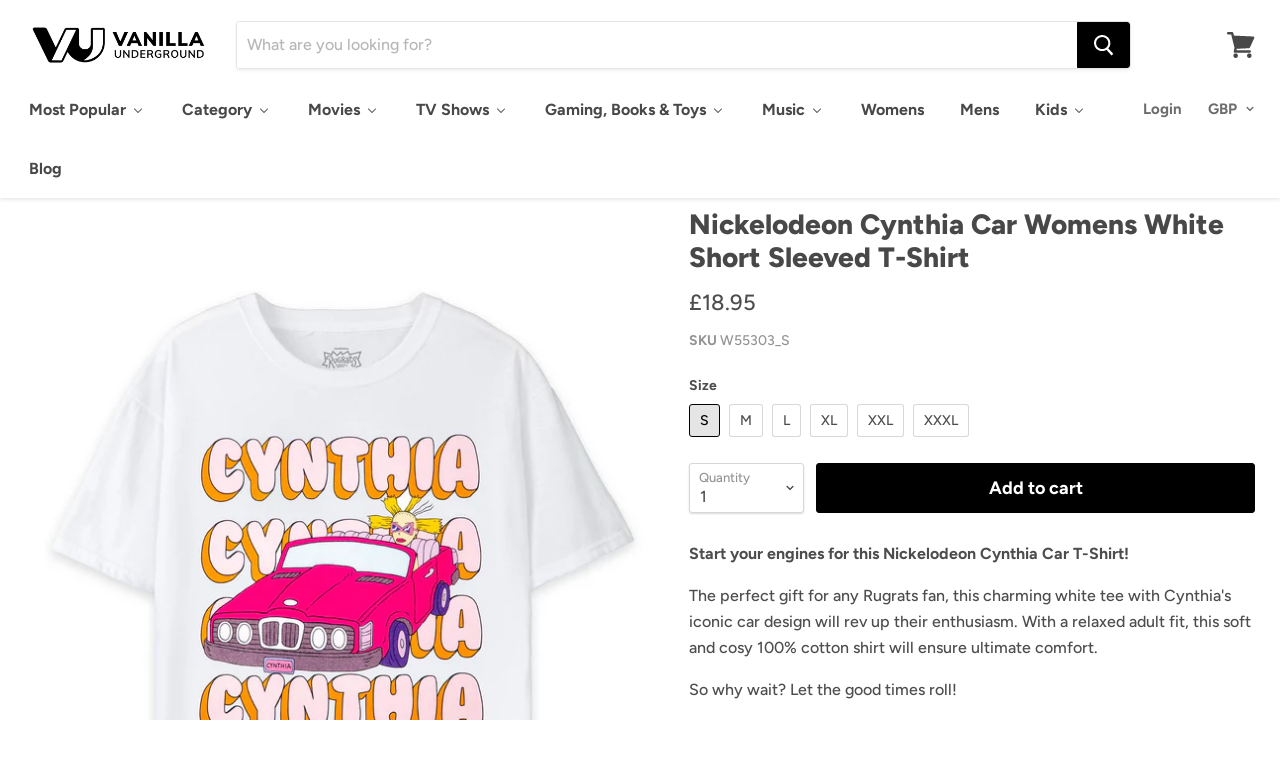

--- FILE ---
content_type: text/html; charset=utf-8
request_url: https://www.vanillaunderground.com/products/nickelodeon-cynthia-car-womens-white-short-sleeved-t-shirt
body_size: 61962
content:
<!doctype html>
<html class="no-js no-touch" lang="en">
  <head>
    
<!-- Google Tag Manager -->
<script>(function(w,d,s,l,i){w[l]=w[l]||[];w[l].push({'gtm.start':
new Date().getTime(),event:'gtm.js'});var f=d.getElementsByTagName(s)[0],
j=d.createElement(s),dl=l!='dataLayer'?'&l='+l:'';j.async=true;j.src=
'https://www.googletagmanager.com/gtm.js?id='+i+dl;f.parentNode.insertBefore(j,f);
})(window,document,'script','dataLayer','GTM-P4JJMHM');</script>
<!-- End Google Tag Manager -->
    



<script type='text/javascript'>

window.dataLayer = window.dataLayer || [];
dataLayer.push({
  event: 'view_item',
  ecommerce: {
      currency:'GBP', 
      value:18.95,
      items: [
       {
        id: 'shopify_GB_6926104690711_40631102603287',
        google_business_vertical: 'retail',
        item_id:6926104690711,
        item_name:"Nickelodeon Cynthia Car Womens White Short Sleeved T-Shirt",
      },
 ]
  }
});

</script>



    
  


    <meta charset="utf-8">
    <meta http-equiv="x-ua-compatible" content="IE=edge">

    <title>Nickelodeon Cynthia Car Womens White Short Sleeved T-Shirt — Vanilla Underground</title>

    
      <meta name="description" content="Start your engines for this Nickelodeon Cynthia Car T-Shirt! The perfect gift for any Rugrats fan, this charming white tee with Cynthia&#39;s iconic car design will rev up their enthusiasm. With a relaxed adult fit, this soft and cosy 100% cotton shirt will ensure ultimate comfort. So why wait? Let the good times roll!">
    

    
  <link rel="shortcut icon" href="//www.vanillaunderground.com/cdn/shop/files/VANILLA_UNDERGROUND_LOGO_IN_CIRCLE_copy_32x32.png?v=1616512691" type="image/png">


    
      <link rel="canonical" href="https://www.vanillaunderground.com/products/nickelodeon-cynthia-car-womens-white-short-sleeved-t-shirt" />
    

    <meta name="viewport" content="width=device-width">

    
    















<meta property="og:site_name" content="Vanilla Underground">
<meta property="og:url" content="https://www.vanillaunderground.com/products/nickelodeon-cynthia-car-womens-white-short-sleeved-t-shirt">
<meta property="og:title" content="Nickelodeon Cynthia Car Womens White Short Sleeved T-Shirt">
<meta property="og:type" content="website">
<meta property="og:description" content="Start your engines for this Nickelodeon Cynthia Car T-Shirt! The perfect gift for any Rugrats fan, this charming white tee with Cynthia&#39;s iconic car design will rev up their enthusiasm. With a relaxed adult fit, this soft and cosy 100% cotton shirt will ensure ultimate comfort. So why wait? Let the good times roll!">




    
    
    

    
    
    <meta
      property="og:image"
      content="https://www.vanillaunderground.com/cdn/shop/files/W55303_1_FL_1200x1528.jpg?v=1693568977"
    />
    <meta
      property="og:image:secure_url"
      content="https://www.vanillaunderground.com/cdn/shop/files/W55303_1_FL_1200x1528.jpg?v=1693568977"
    />
    <meta property="og:image:width" content="1200" />
    <meta property="og:image:height" content="1528" />
    <meta property="og:image:alt" content="Nickelodeon Cynthia Car Womens White Short Sleeved T-Shirt" />
  









  <meta name="twitter:site" content="@vanillaunderg?lang=en">








<meta name="twitter:title" content="Nickelodeon Cynthia Car Womens White Short Sleeved T-Shirt">
<meta name="twitter:description" content="Start your engines for this Nickelodeon Cynthia Car T-Shirt! The perfect gift for any Rugrats fan, this charming white tee with Cynthia&#39;s iconic car design will rev up their enthusiasm. With a relaxed adult fit, this soft and cosy 100% cotton shirt will ensure ultimate comfort. So why wait? Let the good times roll!">


    
    
    
      
      
      <meta name="twitter:card" content="summary">
    
    
    <meta
      property="twitter:image"
      content="https://www.vanillaunderground.com/cdn/shop/files/W55303_1_FL_1200x1200_crop_center.jpg?v=1693568977"
    />
    <meta property="twitter:image:width" content="1200" />
    <meta property="twitter:image:height" content="1200" />
    <meta property="twitter:image:alt" content="Nickelodeon Cynthia Car Womens White Short Sleeved T-Shirt" />
  



    
  
  <script>
  const boostSDAssetFileURL = "\/\/www.vanillaunderground.com\/cdn\/shop\/t\/10\/assets\/boost_sd_assets_file_url.gif?v=6500";
  window.boostSDAssetFileURL = boostSDAssetFileURL;

  if (window.boostSDAppConfig) {
    window.boostSDAppConfig.generalSettings.custom_js_asset_url = "//www.vanillaunderground.com/cdn/shop/t/10/assets/boost-sd-custom.js?v=160962118398746674481683021137";
    window.boostSDAppConfig.generalSettings.custom_css_asset_url = "//www.vanillaunderground.com/cdn/shop/t/10/assets/boost-sd-custom.css?v=72809539502277619291683021138";
  }

  
</script>

    <script>window.performance && window.performance.mark && window.performance.mark('shopify.content_for_header.start');</script><meta name="google-site-verification" content="-4X53eh_ZxHA-bXx6fu8ofDR7bjJ1B3i2n6tNthW0Pc">
<meta name="facebook-domain-verification" content="13jskpujnl98qradjgjyqy5ffod66o">
<meta id="shopify-digital-wallet" name="shopify-digital-wallet" content="/23935817/digital_wallets/dialog">
<meta name="shopify-checkout-api-token" content="ce13f7f8f7a92062af24bee550ef24ac">
<meta id="in-context-paypal-metadata" data-shop-id="23935817" data-venmo-supported="false" data-environment="production" data-locale="en_US" data-paypal-v4="true" data-currency="GBP">
<link rel="alternate" type="application/json+oembed" href="https://www.vanillaunderground.com/products/nickelodeon-cynthia-car-womens-white-short-sleeved-t-shirt.oembed">
<script async="async" src="/checkouts/internal/preloads.js?locale=en-GB"></script>
<link rel="preconnect" href="https://shop.app" crossorigin="anonymous">
<script async="async" src="https://shop.app/checkouts/internal/preloads.js?locale=en-GB&shop_id=23935817" crossorigin="anonymous"></script>
<script id="apple-pay-shop-capabilities" type="application/json">{"shopId":23935817,"countryCode":"GB","currencyCode":"GBP","merchantCapabilities":["supports3DS"],"merchantId":"gid:\/\/shopify\/Shop\/23935817","merchantName":"Vanilla Underground","requiredBillingContactFields":["postalAddress","email"],"requiredShippingContactFields":["postalAddress","email"],"shippingType":"shipping","supportedNetworks":["visa","maestro","masterCard","amex","discover","elo"],"total":{"type":"pending","label":"Vanilla Underground","amount":"1.00"},"shopifyPaymentsEnabled":true,"supportsSubscriptions":true}</script>
<script id="shopify-features" type="application/json">{"accessToken":"ce13f7f8f7a92062af24bee550ef24ac","betas":["rich-media-storefront-analytics"],"domain":"www.vanillaunderground.com","predictiveSearch":true,"shopId":23935817,"locale":"en"}</script>
<script>var Shopify = Shopify || {};
Shopify.shop = "vanilla-underground-live.myshopify.com";
Shopify.locale = "en";
Shopify.currency = {"active":"GBP","rate":"1.0"};
Shopify.country = "GB";
Shopify.theme = {"name":"Empire Theme Go Live 08\/05\/2019","id":72269430807,"schema_name":"Empire","schema_version":"4.3.3","theme_store_id":838,"role":"main"};
Shopify.theme.handle = "null";
Shopify.theme.style = {"id":null,"handle":null};
Shopify.cdnHost = "www.vanillaunderground.com/cdn";
Shopify.routes = Shopify.routes || {};
Shopify.routes.root = "/";</script>
<script type="module">!function(o){(o.Shopify=o.Shopify||{}).modules=!0}(window);</script>
<script>!function(o){function n(){var o=[];function n(){o.push(Array.prototype.slice.apply(arguments))}return n.q=o,n}var t=o.Shopify=o.Shopify||{};t.loadFeatures=n(),t.autoloadFeatures=n()}(window);</script>
<script>
  window.ShopifyPay = window.ShopifyPay || {};
  window.ShopifyPay.apiHost = "shop.app\/pay";
  window.ShopifyPay.redirectState = null;
</script>
<script id="shop-js-analytics" type="application/json">{"pageType":"product"}</script>
<script defer="defer" async type="module" src="//www.vanillaunderground.com/cdn/shopifycloud/shop-js/modules/v2/client.init-shop-cart-sync_BT-GjEfc.en.esm.js"></script>
<script defer="defer" async type="module" src="//www.vanillaunderground.com/cdn/shopifycloud/shop-js/modules/v2/chunk.common_D58fp_Oc.esm.js"></script>
<script defer="defer" async type="module" src="//www.vanillaunderground.com/cdn/shopifycloud/shop-js/modules/v2/chunk.modal_xMitdFEc.esm.js"></script>
<script type="module">
  await import("//www.vanillaunderground.com/cdn/shopifycloud/shop-js/modules/v2/client.init-shop-cart-sync_BT-GjEfc.en.esm.js");
await import("//www.vanillaunderground.com/cdn/shopifycloud/shop-js/modules/v2/chunk.common_D58fp_Oc.esm.js");
await import("//www.vanillaunderground.com/cdn/shopifycloud/shop-js/modules/v2/chunk.modal_xMitdFEc.esm.js");

  window.Shopify.SignInWithShop?.initShopCartSync?.({"fedCMEnabled":true,"windoidEnabled":true});

</script>
<script>
  window.Shopify = window.Shopify || {};
  if (!window.Shopify.featureAssets) window.Shopify.featureAssets = {};
  window.Shopify.featureAssets['shop-js'] = {"shop-cart-sync":["modules/v2/client.shop-cart-sync_DZOKe7Ll.en.esm.js","modules/v2/chunk.common_D58fp_Oc.esm.js","modules/v2/chunk.modal_xMitdFEc.esm.js"],"init-fed-cm":["modules/v2/client.init-fed-cm_B6oLuCjv.en.esm.js","modules/v2/chunk.common_D58fp_Oc.esm.js","modules/v2/chunk.modal_xMitdFEc.esm.js"],"shop-cash-offers":["modules/v2/client.shop-cash-offers_D2sdYoxE.en.esm.js","modules/v2/chunk.common_D58fp_Oc.esm.js","modules/v2/chunk.modal_xMitdFEc.esm.js"],"shop-login-button":["modules/v2/client.shop-login-button_QeVjl5Y3.en.esm.js","modules/v2/chunk.common_D58fp_Oc.esm.js","modules/v2/chunk.modal_xMitdFEc.esm.js"],"pay-button":["modules/v2/client.pay-button_DXTOsIq6.en.esm.js","modules/v2/chunk.common_D58fp_Oc.esm.js","modules/v2/chunk.modal_xMitdFEc.esm.js"],"shop-button":["modules/v2/client.shop-button_DQZHx9pm.en.esm.js","modules/v2/chunk.common_D58fp_Oc.esm.js","modules/v2/chunk.modal_xMitdFEc.esm.js"],"avatar":["modules/v2/client.avatar_BTnouDA3.en.esm.js"],"init-windoid":["modules/v2/client.init-windoid_CR1B-cfM.en.esm.js","modules/v2/chunk.common_D58fp_Oc.esm.js","modules/v2/chunk.modal_xMitdFEc.esm.js"],"init-shop-for-new-customer-accounts":["modules/v2/client.init-shop-for-new-customer-accounts_C_vY_xzh.en.esm.js","modules/v2/client.shop-login-button_QeVjl5Y3.en.esm.js","modules/v2/chunk.common_D58fp_Oc.esm.js","modules/v2/chunk.modal_xMitdFEc.esm.js"],"init-shop-email-lookup-coordinator":["modules/v2/client.init-shop-email-lookup-coordinator_BI7n9ZSv.en.esm.js","modules/v2/chunk.common_D58fp_Oc.esm.js","modules/v2/chunk.modal_xMitdFEc.esm.js"],"init-shop-cart-sync":["modules/v2/client.init-shop-cart-sync_BT-GjEfc.en.esm.js","modules/v2/chunk.common_D58fp_Oc.esm.js","modules/v2/chunk.modal_xMitdFEc.esm.js"],"shop-toast-manager":["modules/v2/client.shop-toast-manager_DiYdP3xc.en.esm.js","modules/v2/chunk.common_D58fp_Oc.esm.js","modules/v2/chunk.modal_xMitdFEc.esm.js"],"init-customer-accounts":["modules/v2/client.init-customer-accounts_D9ZNqS-Q.en.esm.js","modules/v2/client.shop-login-button_QeVjl5Y3.en.esm.js","modules/v2/chunk.common_D58fp_Oc.esm.js","modules/v2/chunk.modal_xMitdFEc.esm.js"],"init-customer-accounts-sign-up":["modules/v2/client.init-customer-accounts-sign-up_iGw4briv.en.esm.js","modules/v2/client.shop-login-button_QeVjl5Y3.en.esm.js","modules/v2/chunk.common_D58fp_Oc.esm.js","modules/v2/chunk.modal_xMitdFEc.esm.js"],"shop-follow-button":["modules/v2/client.shop-follow-button_CqMgW2wH.en.esm.js","modules/v2/chunk.common_D58fp_Oc.esm.js","modules/v2/chunk.modal_xMitdFEc.esm.js"],"checkout-modal":["modules/v2/client.checkout-modal_xHeaAweL.en.esm.js","modules/v2/chunk.common_D58fp_Oc.esm.js","modules/v2/chunk.modal_xMitdFEc.esm.js"],"shop-login":["modules/v2/client.shop-login_D91U-Q7h.en.esm.js","modules/v2/chunk.common_D58fp_Oc.esm.js","modules/v2/chunk.modal_xMitdFEc.esm.js"],"lead-capture":["modules/v2/client.lead-capture_BJmE1dJe.en.esm.js","modules/v2/chunk.common_D58fp_Oc.esm.js","modules/v2/chunk.modal_xMitdFEc.esm.js"],"payment-terms":["modules/v2/client.payment-terms_Ci9AEqFq.en.esm.js","modules/v2/chunk.common_D58fp_Oc.esm.js","modules/v2/chunk.modal_xMitdFEc.esm.js"]};
</script>
<script>(function() {
  var isLoaded = false;
  function asyncLoad() {
    if (isLoaded) return;
    isLoaded = true;
    var urls = ["https:\/\/mpop.pxucdn.com\/apps.pixelunion.net\/scripts\/js\/shipping\/bundle.min.js?shop=vanilla-underground-live.myshopify.com","https:\/\/d23dclunsivw3h.cloudfront.net\/redirect-app.js?shop=vanilla-underground-live.myshopify.com","https:\/\/ecommplugins-scripts.trustpilot.com\/v2.1\/js\/header.min.js?settings=eyJrZXkiOiJTNzVnOTlBQ2wwa2FVdG9kIiwicyI6InNrdSJ9\u0026shop=vanilla-underground-live.myshopify.com","https:\/\/ecommplugins-trustboxsettings.trustpilot.com\/vanilla-underground-live.myshopify.com.js?settings=1621250917020\u0026shop=vanilla-underground-live.myshopify.com","https:\/\/d1hcrjcdtouu7e.cloudfront.net\/js\/gdpr_cookie_consent.min.js?shop=vanilla-underground-live.myshopify.com","https:\/\/cdn.nfcube.com\/instafeed-33a392cdeb91caa3a85fb365b5848c49.js?shop=vanilla-underground-live.myshopify.com","https:\/\/omnisnippet1.com\/platforms\/shopify.js?source=scriptTag\u0026v=2025-05-15T12\u0026shop=vanilla-underground-live.myshopify.com","https:\/\/na.shgcdn3.com\/pixel-collector.js?shop=vanilla-underground-live.myshopify.com"];
    for (var i = 0; i < urls.length; i++) {
      var s = document.createElement('script');
      s.type = 'text/javascript';
      s.async = true;
      s.src = urls[i];
      var x = document.getElementsByTagName('script')[0];
      x.parentNode.insertBefore(s, x);
    }
  };
  if(window.attachEvent) {
    window.attachEvent('onload', asyncLoad);
  } else {
    window.addEventListener('load', asyncLoad, false);
  }
})();</script>
<script id="__st">var __st={"a":23935817,"offset":0,"reqid":"fc5f4e84-ea50-4c09-91cf-47b6cfcbffb3-1769399095","pageurl":"www.vanillaunderground.com\/products\/nickelodeon-cynthia-car-womens-white-short-sleeved-t-shirt","u":"b74ba5659f8b","p":"product","rtyp":"product","rid":6926104690711};</script>
<script>window.ShopifyPaypalV4VisibilityTracking = true;</script>
<script id="captcha-bootstrap">!function(){'use strict';const t='contact',e='account',n='new_comment',o=[[t,t],['blogs',n],['comments',n],[t,'customer']],c=[[e,'customer_login'],[e,'guest_login'],[e,'recover_customer_password'],[e,'create_customer']],r=t=>t.map((([t,e])=>`form[action*='/${t}']:not([data-nocaptcha='true']) input[name='form_type'][value='${e}']`)).join(','),a=t=>()=>t?[...document.querySelectorAll(t)].map((t=>t.form)):[];function s(){const t=[...o],e=r(t);return a(e)}const i='password',u='form_key',d=['recaptcha-v3-token','g-recaptcha-response','h-captcha-response',i],f=()=>{try{return window.sessionStorage}catch{return}},m='__shopify_v',_=t=>t.elements[u];function p(t,e,n=!1){try{const o=window.sessionStorage,c=JSON.parse(o.getItem(e)),{data:r}=function(t){const{data:e,action:n}=t;return t[m]||n?{data:e,action:n}:{data:t,action:n}}(c);for(const[e,n]of Object.entries(r))t.elements[e]&&(t.elements[e].value=n);n&&o.removeItem(e)}catch(o){console.error('form repopulation failed',{error:o})}}const l='form_type',E='cptcha';function T(t){t.dataset[E]=!0}const w=window,h=w.document,L='Shopify',v='ce_forms',y='captcha';let A=!1;((t,e)=>{const n=(g='f06e6c50-85a8-45c8-87d0-21a2b65856fe',I='https://cdn.shopify.com/shopifycloud/storefront-forms-hcaptcha/ce_storefront_forms_captcha_hcaptcha.v1.5.2.iife.js',D={infoText:'Protected by hCaptcha',privacyText:'Privacy',termsText:'Terms'},(t,e,n)=>{const o=w[L][v],c=o.bindForm;if(c)return c(t,g,e,D).then(n);var r;o.q.push([[t,g,e,D],n]),r=I,A||(h.body.append(Object.assign(h.createElement('script'),{id:'captcha-provider',async:!0,src:r})),A=!0)});var g,I,D;w[L]=w[L]||{},w[L][v]=w[L][v]||{},w[L][v].q=[],w[L][y]=w[L][y]||{},w[L][y].protect=function(t,e){n(t,void 0,e),T(t)},Object.freeze(w[L][y]),function(t,e,n,w,h,L){const[v,y,A,g]=function(t,e,n){const i=e?o:[],u=t?c:[],d=[...i,...u],f=r(d),m=r(i),_=r(d.filter((([t,e])=>n.includes(e))));return[a(f),a(m),a(_),s()]}(w,h,L),I=t=>{const e=t.target;return e instanceof HTMLFormElement?e:e&&e.form},D=t=>v().includes(t);t.addEventListener('submit',(t=>{const e=I(t);if(!e)return;const n=D(e)&&!e.dataset.hcaptchaBound&&!e.dataset.recaptchaBound,o=_(e),c=g().includes(e)&&(!o||!o.value);(n||c)&&t.preventDefault(),c&&!n&&(function(t){try{if(!f())return;!function(t){const e=f();if(!e)return;const n=_(t);if(!n)return;const o=n.value;o&&e.removeItem(o)}(t);const e=Array.from(Array(32),(()=>Math.random().toString(36)[2])).join('');!function(t,e){_(t)||t.append(Object.assign(document.createElement('input'),{type:'hidden',name:u})),t.elements[u].value=e}(t,e),function(t,e){const n=f();if(!n)return;const o=[...t.querySelectorAll(`input[type='${i}']`)].map((({name:t})=>t)),c=[...d,...o],r={};for(const[a,s]of new FormData(t).entries())c.includes(a)||(r[a]=s);n.setItem(e,JSON.stringify({[m]:1,action:t.action,data:r}))}(t,e)}catch(e){console.error('failed to persist form',e)}}(e),e.submit())}));const S=(t,e)=>{t&&!t.dataset[E]&&(n(t,e.some((e=>e===t))),T(t))};for(const o of['focusin','change'])t.addEventListener(o,(t=>{const e=I(t);D(e)&&S(e,y())}));const B=e.get('form_key'),M=e.get(l),P=B&&M;t.addEventListener('DOMContentLoaded',(()=>{const t=y();if(P)for(const e of t)e.elements[l].value===M&&p(e,B);[...new Set([...A(),...v().filter((t=>'true'===t.dataset.shopifyCaptcha))])].forEach((e=>S(e,t)))}))}(h,new URLSearchParams(w.location.search),n,t,e,['guest_login'])})(!0,!0)}();</script>
<script integrity="sha256-4kQ18oKyAcykRKYeNunJcIwy7WH5gtpwJnB7kiuLZ1E=" data-source-attribution="shopify.loadfeatures" defer="defer" src="//www.vanillaunderground.com/cdn/shopifycloud/storefront/assets/storefront/load_feature-a0a9edcb.js" crossorigin="anonymous"></script>
<script crossorigin="anonymous" defer="defer" src="//www.vanillaunderground.com/cdn/shopifycloud/storefront/assets/shopify_pay/storefront-65b4c6d7.js?v=20250812"></script>
<script data-source-attribution="shopify.dynamic_checkout.dynamic.init">var Shopify=Shopify||{};Shopify.PaymentButton=Shopify.PaymentButton||{isStorefrontPortableWallets:!0,init:function(){window.Shopify.PaymentButton.init=function(){};var t=document.createElement("script");t.src="https://www.vanillaunderground.com/cdn/shopifycloud/portable-wallets/latest/portable-wallets.en.js",t.type="module",document.head.appendChild(t)}};
</script>
<script data-source-attribution="shopify.dynamic_checkout.buyer_consent">
  function portableWalletsHideBuyerConsent(e){var t=document.getElementById("shopify-buyer-consent"),n=document.getElementById("shopify-subscription-policy-button");t&&n&&(t.classList.add("hidden"),t.setAttribute("aria-hidden","true"),n.removeEventListener("click",e))}function portableWalletsShowBuyerConsent(e){var t=document.getElementById("shopify-buyer-consent"),n=document.getElementById("shopify-subscription-policy-button");t&&n&&(t.classList.remove("hidden"),t.removeAttribute("aria-hidden"),n.addEventListener("click",e))}window.Shopify?.PaymentButton&&(window.Shopify.PaymentButton.hideBuyerConsent=portableWalletsHideBuyerConsent,window.Shopify.PaymentButton.showBuyerConsent=portableWalletsShowBuyerConsent);
</script>
<script data-source-attribution="shopify.dynamic_checkout.cart.bootstrap">document.addEventListener("DOMContentLoaded",(function(){function t(){return document.querySelector("shopify-accelerated-checkout-cart, shopify-accelerated-checkout")}if(t())Shopify.PaymentButton.init();else{new MutationObserver((function(e,n){t()&&(Shopify.PaymentButton.init(),n.disconnect())})).observe(document.body,{childList:!0,subtree:!0})}}));
</script>
<link id="shopify-accelerated-checkout-styles" rel="stylesheet" media="screen" href="https://www.vanillaunderground.com/cdn/shopifycloud/portable-wallets/latest/accelerated-checkout-backwards-compat.css" crossorigin="anonymous">
<style id="shopify-accelerated-checkout-cart">
        #shopify-buyer-consent {
  margin-top: 1em;
  display: inline-block;
  width: 100%;
}

#shopify-buyer-consent.hidden {
  display: none;
}

#shopify-subscription-policy-button {
  background: none;
  border: none;
  padding: 0;
  text-decoration: underline;
  font-size: inherit;
  cursor: pointer;
}

#shopify-subscription-policy-button::before {
  box-shadow: none;
}

      </style>

<script>window.performance && window.performance.mark && window.performance.mark('shopify.content_for_header.end');</script>

    <script>
      document.documentElement.className=document.documentElement.className.replace(/\bno-js\b/,'js');
      if(window.Shopify&&window.Shopify.designMode)document.documentElement.className+=' in-theme-editor';
      if(('ontouchstart' in window)||window.DocumentTouch&&document instanceof DocumentTouch)document.documentElement.className=document.documentElement.className.replace(/\bno-touch\b/,'has-touch');
    </script>

    <link href="//www.vanillaunderground.com/cdn/shop/t/10/assets/theme.scss.css?v=50105921399567118031762163462" rel="stylesheet" type="text/css" media="all" />
  <!--begin-bc-sf-filter-css-->
  
<!--end-bc-sf-filter-css-->
    
    <meta name="google-site-verification" content="4lhSky8ZRLXRbSsleSj-7rXHG2HcwxwSWQtYe0Aqt4g" />
    
    <!-- TrustBox script -->
<script type="text/javascript" src="//widget.trustpilot.com/bootstrap/v5/tp.widget.bootstrap.min.js" async></script>
<!-- End TrustBox script -->
    
    <meta name="p:domain_verify" content="ed1104e3fb9ecde9f27260429053e789"/>
    

  

<script type="text/javascript">
  
    window.SHG_CUSTOMER = null;
  
</script>










<!-- BEGIN app block: shopify://apps/consentmo-gdpr/blocks/gdpr_cookie_consent/4fbe573f-a377-4fea-9801-3ee0858cae41 -->


<!-- END app block --><!-- BEGIN app block: shopify://apps/buddha-mega-menu-navigation/blocks/megamenu/dbb4ce56-bf86-4830-9b3d-16efbef51c6f -->
<script>
        var productImageAndPrice = [],
            collectionImages = [],
            articleImages = [],
            mmLivIcons = false,
            mmFlipClock = false,
            mmFixesUseJquery = false,
            mmNumMMI = 10,
            mmSchemaTranslation = {},
            mmMenuStrings =  {"menuStrings":{"default":{"Most Popular":"Most Popular","New In":"New In","Kids Nightwear":"Kids Nightwear","Adult Nightwear":"Adult Nightwear","Bags & Lunchware":"Bags & Lunchware","Beauty Essentials":"Beauty Essentials","Minecraft":"Minecraft","Sonic The Hedgehog":"Sonic The Hedgehog","Stitch":"Stitch","Barbie":"Barbie","All Products":"All Products","Category":"Category","Clothing":"Clothing","T Shirts":"T Shirts","Sweatshirts":"Sweatshirts","Hoodies":"Hoodies","Cropped T Shirts":"Cropped T Shirts","Band T Shirts":"Band T Shirts","Playsuits":"Playsuits","Dresses":"Dresses","Jackets":"Jackets","Puddle Suits":"Puddle Suits","Activewear":"Activewear","Swimwear":"Swimwear","Cosplay & Costumes":"Cosplay & Costumes","World Book Day Outfits":"World Book Day Outfits","Christmas T-Shirts":"Christmas T-Shirts","Christmas Jumpers":"Christmas Jumpers","Sleep & Loungewear":"Sleep & Loungewear","Blanket Hoodies":"Blanket Hoodies","Pyjamas":"Pyjamas","Onesies":"Onesies","Loungepants":"Loungepants","Bathrobes":"Bathrobes","Slippers":"Slippers","Christmas Pyjamas":"Christmas Pyjamas","Bags":"Bags","Backpacks":"Backpacks","Lunch Bags":"Lunch Bags","Cross Body Bags":"Cross Body Bags","Wallets":"Wallets","Luggage":"Luggage","Danielle Nicole ":"Danielle Nicole ","All Bags":"All Bags","Footwear":"Footwear","Wellies":"Wellies","Socks":"Socks","Trainers":"Trainers","Sandals":"Sandals","Accessories":"Accessories","Hats":"Hats","Caps":"Caps","Beanies":"Beanies","Bucket Hats":"Bucket Hats","Mugs":"Mugs","Hot Water Bottles":"Hot Water Bottles","Beauty Tools":"Beauty Tools","Water Bottles":"Water Bottles","Door Mats":"Door Mats","Stationery":"Stationery","POP! Vinyls":"POP! Vinyls","Toys":"Toys","Tableware ":"Tableware ","Movies":"Movies","Trending":"Trending","Disney's Stitch":"Disney's Stitch","Harry Potter":"Harry Potter","Shrek":"Shrek","Wicked":"Wicked","Disney Princess":"Disney Princess","How to Train Your Dragon":"How to Train Your Dragon","Popular Franchises":"Popular Franchises","Disney":"Disney","Disney Pixar":"Disney Pixar","Marvel":"Marvel","Star Wars":"Star Wars","DC Comics":"DC Comics","Teenage Mutant Ninja Turtles":"Teenage Mutant Ninja Turtles","PAW Patrol":"PAW Patrol","Cult Classics":"Cult Classics","Star Trek":"Star Trek","The Nightmare Before Christmas":"The Nightmare Before Christmas","Twilight":"Twilight","The Lord of the Rings":"The Lord of the Rings","The Godfather":"The Godfather","Ghostbusters":"Ghostbusters","Wallace and Gromit":"Wallace and Gromit","Popular Characters":"Popular Characters","Spider-Man":"Spider-Man","Jack Skellington":"Jack Skellington","Moana":"Moana","Winnie the Pooh":"Winnie the Pooh","Mickey Mouse":"Mickey Mouse","Minnie Mouse":"Minnie Mouse","Lightning McQueen":"Lightning McQueen","Lotso":"Lotso","The Grinch":"The Grinch","TV Shows":"TV Shows","Stranger Things":"Stranger Things","Yellowstone":"Yellowstone","The Traitors":"The Traitors","Bluey":"Bluey","WWE":"WWE","The Simpsons":"The Simpsons","Gas Monkey Garage":"Gas Monkey Garage","Pingu":"Pingu","Popular Shows":"Popular Shows","F.R.I.E.N.D.S":"F.R.I.E.N.D.S","SpongeBob SquarePants":"SpongeBob SquarePants","Rick & Morty":"Rick & Morty","Dragon Ball Z":"Dragon Ball Z","Wednesday":"Wednesday","One Piece":"One Piece","Monster High":"Monster High","Avatar: The Last Airbender":"Avatar: The Last Airbender","Kids TV Shows":"Kids TV Shows","The Gruffalo & Friends":"The Gruffalo & Friends","Peppa Pig":"Peppa Pig","Thomas the Tank Engine":"Thomas the Tank Engine","Cocomelon":"Cocomelon","Hey Duggee":"Hey Duggee","Bing Bunny":"Bing Bunny","Baby Shark":"Baby Shark","Pokemon":"Pokemon","Rugrats":"Rugrats","Scooby Doo":"Scooby Doo","South Park":"South Park","Only Fools & Horses":"Only Fools & Horses","Nick 90s":"Nick 90s","Gaming, Books & Toys":"Gaming, Books & Toys","Fortnite":"Fortnite","Hot Wheels":"Hot Wheels","Squishmallows":"Squishmallows","Pusheen":"Pusheen","Hello Kitty & Friends":"Hello Kitty & Friends","Five Nights at Freddy's":"Five Nights at Freddy's","Classics":"Classics","Peter Rabbit":"Peter Rabbit","Julia Donaldson":"Julia Donaldson","Super Mario":"Super Mario","PlayStation":"PlayStation","XBOX":"XBOX","Masters of the Universe":"Masters of the Universe","Poppy Playtime":"Poppy Playtime","Polly Pocket":"Polly Pocket","LOL! Surprise":"LOL! Surprise","LEGO":"LEGO","Bratz":"Bratz","More Games":"More Games","Among Us":"Among Us","Angry Birds":"Angry Birds","Dungeons & Dragons":"Dungeons & Dragons","Skylanders":"Skylanders","The Last of Us":"The Last of Us","Music":"Music","Bands/Artists":"Bands/Artists","AC/DC":"AC/DC","Blondie":"Blondie","Cypress Hill":"Cypress Hill","David Bowie":"David Bowie","Foo Fighters":"Foo Fighters","Iron Maiden":"Iron Maiden","Misfits":"Misfits","Muse":"Muse","My Chemical Romance":"My Chemical Romance","Nirvana":"Nirvana","VU Band Tees":"VU Band Tees","Amplified Clothing":"Amplified Clothing","RockSax":"RockSax","Junk Food":"Junk Food","Womens":"Womens","Mens":"Mens","Kids":"Kids","Kids Clothes & Shoes":"Kids Clothes & Shoes","Kids T-Shirts":"Kids T-Shirts","Kids Dresses":"Kids Dresses","Kids Hoodies":"Kids Hoodies","Kids Sweaters":"Kids Sweaters","Kids Jackets":"Kids Jackets","Kids Blanket Hoodies":"Kids Blanket Hoodies","Kids Pyjamas":"Kids Pyjamas","Kids Slippers":"Kids Slippers","Kids Shoes":"Kids Shoes","Kids Costumes":"Kids Costumes","Kids Swimwear":"Kids Swimwear","All Kids":"All Kids","Kids Accessories":"Kids Accessories","Kids Backpacks":"Kids Backpacks","Kids Lunch Bags":"Kids Lunch Bags","Kids Water Bottles":"Kids Water Bottles","Kids Socks":"Kids Socks","Kids Hats, Scarves & Gloves":"Kids Hats, Scarves & Gloves","Popular Kids Characters":"Popular Kids Characters","The Gruffalo":"The Gruffalo","Popular Kids Brands":"Popular Kids Brands","Blog":"Blog"}},"additional":{"default":{}}} ,
            mmShopLocale = "en",
            mmShopLocaleCollectionsRoute = "/collections",
            mmSchemaDesignJSON = [{"action":"menu-select","value":"mega-nav"},{"action":"design","setting":"vertical_text_color","value":"#080808"},{"action":"design","setting":"vertical_background_color","value":"#ffffff"},{"action":"design","setting":"background_color","value":"#ffffff"},{"action":"design","setting":"font_size","value":"13px"},{"action":"design","setting":"font_family","value":"Lato"},{"action":"design","setting":"vertical_font_family","value":"Lato"},{"action":"design","setting":"vertical_font_size","value":"15px"},{"action":"design","setting":"vertical_label_background_color_new","value":"#127ab8"},{"action":"design","setting":"vertical_link_hover_color","value":"#0da19a"},{"action":"design","setting":"text_color","value":"#222222"},{"action":"design","setting":"background_hover_color","value":"#f9f9f9"},{"action":"design","setting":"link_hover_color","value":"#0da19a"},{"action":"design","setting":"main_menu_item_columns_s5vjm","value":"5"},{"action":"design","setting":"main_menu_item_size_s5vjm","value":"1200px"}],
            mmDomChangeSkipUl = "",
            buddhaMegaMenuShop = "vanilla-underground-live.myshopify.com",
            mmWireframeCompression = "0",
            mmExtensionAssetUrl = "https://cdn.shopify.com/extensions/019abe06-4a3f-7763-88da-170e1b54169b/mega-menu-151/assets/";var bestSellersHTML = '';var newestProductsHTML = '';/* get link lists api */
        var linkLists={"main-menu" : {"title":"Main menu", "items":["/","/collections/all",]},"footer" : {"title":"Useful Things", "items":["/pages/about-us","/pages/faqs","/pages/delivery-and-shipping","/pages/returns-exchanges","/pages/product-recall","/pages/privacy-statement","/pages/terms-and-conditions","/pages/contact-us",]},"mega-nav" : {"title":"Mega Nav", "items":["/","/","/","/","/","/collections/womens","/collections/mens","/collections/kids",]},"trending" : {"title":"Trending", "items":["/collections/minecraft-1","/collections/fortnite","/collections/star-wars","/collections/game-of-thrones","/collections/the-rolling-stones","/collections/rick-and-morty",]},"characters" : {"title":"Characters", "items":["/collections/harry-potter","/collections/spiderman","/collections/wonder-women","/collections/mickey-mouse","/collections/minions","/collections/deadpool",]},"kids" : {"title":"Kids", "items":["/collections/peppa-pig","/collections/paw-patrol","/collections/lol-surprise","/collections/toy-story","/collections/pokemon","/collections/disney-frozen",]},"customer-account-main-menu" : {"title":"Customer account main menu", "items":["/","https://shopify.com/23935817/account/orders?locale=en&amp;region_country=GB",]},};/*ENDPARSE*/

        linkLists["force-mega-menu"]={};linkLists["force-mega-menu"].title="Empire Theme - Mega Menu";linkLists["force-mega-menu"].items=[1];

        /* set product prices *//* get the collection images *//* get the article images *//* customer fixes */
        var mmThemeFixesBefore = function(){ if (selectedMenu=="force-mega-menu" && tempMenuObject.u.matches(".site-navigation>.navmenu:first-child,.mobile-nav-content>.navmenu")) { tempMenuObject.forceMenu = true; tempMenuObject.liClasses = "navmenu-item navmenu-basic__item"; tempMenuObject.aClasses = "navmenu-link navmenu-link-depth-1"; tempMenuObject.liItems = tempMenuObject.u.children; } mmAddStyle(" ul > li.buddha-menu-item { z-index: 98 !important; } ul > li.buddha-menu-item:hover { z-index: 99 !important; } ul > li.buddha-menu-item.mega-hover { z-index: 99 !important; } ", "themeScript"); }; 
        

        var mmWireframe = {"html" : "<li role=\"none\" class=\"buddha-menu-item\" itemId=\"s5vjm\"  ><a data-href=\"no-link\" href=\"#\" rel=\"nofollow\" aria-label=\"Most Popular\" data-no-instant=\"\" onclick=\"mmGoToPage(this, event); return false;\" role=\"menuitem\"  ><span class=\"mm-title\">Most Popular</span><i class=\"mm-arrow mm-angle-down\" aria-hidden=\"true\"></i><span class=\"toggle-menu-btn\" style=\"display:none;\" title=\"Toggle menu\" onclick=\"return toggleSubmenu(this)\"><span class=\"mm-arrow-icon\"><span class=\"bar-one\"></span><span class=\"bar-two\"></span></span></span></a><ul class=\"mm-submenu simple   mm-last-level\" role=\"menu\"><li role=\"none\" submenu-columns=\"1\" image-type=\"fit-high\" item-type=\"featured-custom\"  ><div class=\"mega-menu-item-container\"  ><div class=\"mm-image-container\"  ><div class=\"mm-image\"  ><a data-href=\"https://www.vanillaunderground.com/collections/new-at-vu-1\" href=\"https://www.vanillaunderground.com/collections/new-at-vu-1\" aria-label=\"New In\" data-no-instant=\"\" onclick=\"mmGoToPage(this, event); return false;\" role=\"none\" tabindex=\"-1\"  ><img data-src=\"https://cdn.shopify.com/s/files/1/2393/5817/t/10/assets/mega-menu-26561-new-in-277212670_320x.jpg?v=1664537347\" aspect-ratio=\"0.785546875\" alt=\"New In\"></a></div><div class=\"mm-label-wrap\"></div></div><a data-href=\"https://www.vanillaunderground.com/collections/new-at-vu-1\" href=\"https://www.vanillaunderground.com/collections/new-at-vu-1\" aria-label=\"New In\" data-no-instant=\"\" onclick=\"mmGoToPage(this, event); return false;\" role=\"menuitem\" class=\"mm-featured-title\"  ><span class=\"mm-title\">New In</span></a></div></li><li role=\"none\" submenu-columns=\"1\" image-type=\"fit-high\" item-type=\"featured-collection\"  ><div class=\"mega-menu-item-container\"  ><div class=\"mm-image-container\"  ><div class=\"mm-image\"  ><a data-href=\"/collections/get-cosy\" href=\"/collections/get-cosy\" aria-label=\"Kids Nightwear\" data-no-instant=\"\" onclick=\"mmGoToPage(this, event); return false;\" role=\"none\" tabindex=\"-1\"  ><img data-src=\"https://cdn.shopify.com/s/files/1/2393/5817/files/mega-menu-26561-gruffalo-pjs-6-1014167459_320x.jpg?v=1710168225\" aspect-ratio=\"0.7851851851851852\" class=\"get-collection-image\" customimage data-id=\"261609947159\" alt=\"Kids Nightwear\"></a></div><div class=\"mm-label-wrap\"></div></div><a data-href=\"/collections/get-cosy\" href=\"/collections/get-cosy\" aria-label=\"Kids Nightwear\" data-no-instant=\"\" onclick=\"mmGoToPage(this, event); return false;\" role=\"menuitem\" class=\"mm-featured-title\"  ><span class=\"mm-title\">Kids Nightwear</span></a><div class=\"mega-menu-prices get-mega-menu-prices\" data-id=\"261609947159\"></div></div></li><li role=\"none\" submenu-columns=\"1\" image-type=\"fit-high\" item-type=\"featured-collection\"  ><div class=\"mega-menu-item-container\"  ><div class=\"mm-image-container\"  ><div class=\"mm-image\"  ><a data-href=\"/collections/adult-nightwear\" href=\"/collections/adult-nightwear\" aria-label=\"Adult Nightwear\" data-no-instant=\"\" onclick=\"mmGoToPage(this, event); return false;\" role=\"none\" tabindex=\"-1\"  ><img data-src=\"https://cdn.shopify.com/s/files/1/2393/5817/files/mega-menu-26561-1-2-903782784_320x.jpg?v=1741274109\" aspect-ratio=\"0.7880220646178093\" class=\"get-collection-image\" customimage data-id=\"271586721815\" alt=\"Adult Nightwear\"></a></div><div class=\"mm-label-wrap\"></div></div><a data-href=\"/collections/adult-nightwear\" href=\"/collections/adult-nightwear\" aria-label=\"Adult Nightwear\" data-no-instant=\"\" onclick=\"mmGoToPage(this, event); return false;\" role=\"menuitem\" class=\"mm-featured-title\"  ><span class=\"mm-title\">Adult Nightwear</span></a><div class=\"mega-menu-prices get-mega-menu-prices\" data-id=\"271586721815\"></div></div></li><li role=\"none\" submenu-columns=\"1\" image-type=\"fit-high\" item-type=\"featured-collection\"  ><div class=\"mega-menu-item-container\"  ><div class=\"mm-image-container\"  ><div class=\"mm-image\"  ><a data-href=\"/collections/back-to-school\" href=\"/collections/back-to-school\" aria-label=\"Bags & Lunchware\" data-no-instant=\"\" onclick=\"mmGoToPage(this, event); return false;\" role=\"none\" tabindex=\"-1\"  ><img data-src=\"https://cdn.shopify.com/s/files/1/2393/5817/files/mega-menu-26561-bts-listingartboard-4-1295061063_320x.jpg?v=1741274332\" aspect-ratio=\"0.7855459544383346\" class=\"get-collection-image\" customimage data-id=\"136951070743\" alt=\"Bags & Lunchware\"></a></div><div class=\"mm-label-wrap\"></div></div><a data-href=\"/collections/back-to-school\" href=\"/collections/back-to-school\" aria-label=\"Bags & Lunchware\" data-no-instant=\"\" onclick=\"mmGoToPage(this, event); return false;\" role=\"menuitem\" class=\"mm-featured-title\"  ><span class=\"mm-title\">Bags & Lunchware</span></a><div class=\"mega-menu-prices get-mega-menu-prices\" data-id=\"136951070743\"></div></div></li><li role=\"none\" submenu-columns=\"1\" image-type=\"fit-high\" item-type=\"featured-collection\"  ><div class=\"mega-menu-item-container\"  ><div class=\"mm-image-container\"  ><div class=\"mm-image\"  ><a data-href=\"/collections/beauty-tools\" href=\"/collections/beauty-tools\" aria-label=\"Beauty Essentials\" data-no-instant=\"\" onclick=\"mmGoToPage(this, event); return false;\" role=\"none\" tabindex=\"-1\"  ><img data-src=\"https://cdn.shopify.com/s/files/1/2393/5817/files/mega-menu-26561-image-40-5736071_320x.jpg?v=1741274228\" aspect-ratio=\"0.7999244284904591\" class=\"get-collection-image\" customimage data-id=\"654836760951\" alt=\"Beauty Essentials\"></a></div><div class=\"mm-label-wrap\"></div></div><a data-href=\"/collections/beauty-tools\" href=\"/collections/beauty-tools\" aria-label=\"Beauty Essentials\" data-no-instant=\"\" onclick=\"mmGoToPage(this, event); return false;\" role=\"menuitem\" class=\"mm-featured-title\"  ><span class=\"mm-title\">Beauty Essentials</span></a><div class=\"mega-menu-prices get-mega-menu-prices\" data-id=\"654836760951\"></div></div></li><li role=\"none\" submenu-columns=\"1\" image-type=\"fit-high\" item-type=\"featured-collection\"  ><div class=\"mega-menu-item-container\"  ><div class=\"mm-image-container\"  ><div class=\"mm-image\"  ><a data-href=\"/collections/minecraft-1\" href=\"/collections/minecraft-1\" aria-label=\"Minecraft\" data-no-instant=\"\" onclick=\"mmGoToPage(this, event); return false;\" role=\"none\" tabindex=\"-1\"  ><img data-src=\"https://cdn.shopify.com/s/files/1/2393/5817/files/mega-menu-26561-k567621cr-1276502563_320x.jpg?v=1741273260\" aspect-ratio=\"0.7855459544383346\" class=\"get-collection-image\" customimage data-id=\"11847172119\" alt=\"Minecraft\"></a></div><div class=\"mm-label-wrap\"></div></div><a data-href=\"/collections/minecraft-1\" href=\"/collections/minecraft-1\" aria-label=\"Minecraft\" data-no-instant=\"\" onclick=\"mmGoToPage(this, event); return false;\" role=\"menuitem\" class=\"mm-featured-title\"  ><span class=\"mm-title\">Minecraft</span></a><div class=\"mega-menu-prices get-mega-menu-prices\" data-id=\"11847172119\"></div></div></li><li role=\"none\" submenu-columns=\"1\" image-type=\"fit-high\" item-type=\"featured-collection\"  ><div class=\"mega-menu-item-container\"  ><div class=\"mm-image-container\"  ><div class=\"mm-image\"  ><a data-href=\"/collections/sonic-the-hedgehog\" href=\"/collections/sonic-the-hedgehog\" aria-label=\"Sonic The Hedgehog\" data-no-instant=\"\" onclick=\"mmGoToPage(this, event); return false;\" role=\"none\" tabindex=\"-1\"  ><img data-src=\"https://cdn.shopify.com/s/files/1/2393/5817/files/mega-menu-26561-k557221cr-88442968_320x.jpg?v=1741273401\" aspect-ratio=\"0.7854086435601199\" class=\"get-collection-image\" customimage data-id=\"155012956183\" alt=\"Sonic The Hedgehog\"></a></div><div class=\"mm-label-wrap\"></div></div><a data-href=\"/collections/sonic-the-hedgehog\" href=\"/collections/sonic-the-hedgehog\" aria-label=\"Sonic The Hedgehog\" data-no-instant=\"\" onclick=\"mmGoToPage(this, event); return false;\" role=\"menuitem\" class=\"mm-featured-title\"  ><span class=\"mm-title\">Sonic The Hedgehog</span></a><div class=\"mega-menu-prices get-mega-menu-prices\" data-id=\"155012956183\"></div></div></li><li role=\"none\" submenu-columns=\"1\" image-type=\"fit-high\" item-type=\"featured-collection\"  ><div class=\"mega-menu-item-container\"  ><div class=\"mm-image-container\"  ><div class=\"mm-image\"  ><a data-href=\"/collections/stitch\" href=\"/collections/stitch\" aria-label=\"Stitch\" data-no-instant=\"\" onclick=\"mmGoToPage(this, event); return false;\" role=\"none\" tabindex=\"-1\"  ><img data-src=\"https://cdn.shopify.com/s/files/1/2393/5817/files/mega-menu-26561-stitch-creative-37-1651758948_320x.jpg?v=1746105950\" aspect-ratio=\"0.7855459544383346\" class=\"get-collection-image\" customimage data-id=\"459790876695\" alt=\"Stitch\"></a></div><div class=\"mm-label-wrap\"></div></div><a data-href=\"/collections/stitch\" href=\"/collections/stitch\" aria-label=\"Stitch\" data-no-instant=\"\" onclick=\"mmGoToPage(this, event); return false;\" role=\"menuitem\" class=\"mm-featured-title\"  ><span class=\"mm-title\">Stitch</span></a><div class=\"mega-menu-prices get-mega-menu-prices\" data-id=\"459790876695\"></div></div></li><li role=\"none\" submenu-columns=\"1\" image-type=\"fit-high\" item-type=\"featured-collection\"  ><div class=\"mega-menu-item-container\"  ><div class=\"mm-image-container\"  ><div class=\"mm-image\"  ><a data-href=\"/collections/barbie\" href=\"/collections/barbie\" aria-label=\"Barbie\" data-no-instant=\"\" onclick=\"mmGoToPage(this, event); return false;\" role=\"none\" tabindex=\"-1\"  ><img data-src=\"https://cdn.shopify.com/s/files/1/2393/5817/files/mega-menu-26561-barbie-65th-18-427376679_320x.jpg?v=1748956091\" aspect-ratio=\"0.7859259259259259\" class=\"get-collection-image\" customimage data-id=\"11841765399\" alt=\"Barbie\"></a></div><div class=\"mm-label-wrap\"></div></div><a data-href=\"/collections/barbie\" href=\"/collections/barbie\" aria-label=\"Barbie\" data-no-instant=\"\" onclick=\"mmGoToPage(this, event); return false;\" role=\"menuitem\" class=\"mm-featured-title\"  ><span class=\"mm-title\">Barbie</span></a><div class=\"mega-menu-prices get-mega-menu-prices\" data-id=\"11841765399\"></div></div></li><li role=\"none\" submenu-columns=\"1\" image-type=\"fit-high\" item-type=\"featured-collection\"  ><div class=\"mega-menu-item-container\"  ><div class=\"mm-image-container\"  ><div class=\"mm-image\"  ><a data-href=\"/collections/all\" href=\"/collections/all\" aria-label=\"All Products\" data-no-instant=\"\" onclick=\"mmGoToPage(this, event); return false;\" role=\"none\" tabindex=\"-1\"  ><img data-src=\"https://cdn.shopify.com/s/files/1/2393/5817/files/mega-menu-26561-k570141cr-1185971808_320x.jpg?v=1746106050\" aspect-ratio=\"0.7855459544383346\" class=\"get-collection-image\" customimage data-id=\"155284242455\" alt=\"All Products\"></a></div><div class=\"mm-label-wrap\"></div></div><a data-href=\"/collections/all\" href=\"/collections/all\" aria-label=\"All Products\" data-no-instant=\"\" onclick=\"mmGoToPage(this, event); return false;\" role=\"menuitem\" class=\"mm-featured-title\"  ><span class=\"mm-title\">All Products</span></a><div class=\"mega-menu-prices get-mega-menu-prices\" data-id=\"155284242455\"></div></div></li></ul></li><li role=\"none\" class=\"buddha-menu-item\" itemId=\"sTUsA\"  ><a data-href=\"no-link\" href=\"#\" rel=\"nofollow\" aria-label=\"Category\" data-no-instant=\"\" onclick=\"mmGoToPage(this, event); return false;\" role=\"menuitem\"  ><i class=\"mm-icon static fa fa-none\" aria-hidden=\"true\"></i><span class=\"mm-title\">Category</span><i class=\"mm-arrow mm-angle-down\" aria-hidden=\"true\"></i><span class=\"toggle-menu-btn\" style=\"display:none;\" title=\"Toggle menu\" onclick=\"return toggleSubmenu(this)\"><span class=\"mm-arrow-icon\"><span class=\"bar-one\"></span><span class=\"bar-two\"></span></span></span></a><ul class=\"mm-submenu simple   mm-last-level\" role=\"menu\"><li role=\"none\" submenu-columns=\"1\" item-type=\"link-list\"  ><div class=\"mega-menu-item-container\"  ><div class=\"mm-list-name\"  ><span  ><span class=\"mm-title\">Clothing</span></span></div><ul class=\"mm-submenu link-list   mm-last-level\" role=\"menu\"><li role=\"none\"  ><a data-href=\"/collections/t-shirts\" href=\"/collections/t-shirts\" aria-label=\"T Shirts\" data-no-instant=\"\" onclick=\"mmGoToPage(this, event); return false;\" role=\"menuitem\"  ><span class=\"mm-title\">T Shirts</span></a></li><li role=\"none\"  ><a data-href=\"/collections/sweatshirts\" href=\"/collections/sweatshirts\" aria-label=\"Sweatshirts\" data-no-instant=\"\" onclick=\"mmGoToPage(this, event); return false;\" role=\"menuitem\"  ><span class=\"mm-title\">Sweatshirts</span></a></li><li role=\"none\"  ><a data-href=\"/collections/hoodies\" href=\"/collections/hoodies\" aria-label=\"Hoodies\" data-no-instant=\"\" onclick=\"mmGoToPage(this, event); return false;\" role=\"menuitem\"  ><span class=\"mm-title\">Hoodies</span></a></li><li role=\"none\"  ><a data-href=\"/collections/crop-tops\" href=\"/collections/crop-tops\" aria-label=\"Cropped T Shirts\" data-no-instant=\"\" onclick=\"mmGoToPage(this, event); return false;\" role=\"menuitem\"  ><span class=\"mm-title\">Cropped T Shirts</span></a></li><li role=\"none\"  ><a data-href=\"/collections/band-t-shirts\" href=\"/collections/band-t-shirts\" aria-label=\"Band T Shirts\" data-no-instant=\"\" onclick=\"mmGoToPage(this, event); return false;\" role=\"menuitem\"  ><span class=\"mm-title\">Band T Shirts</span></a></li><li role=\"none\"  ><a data-href=\"/collections/playsuits\" href=\"/collections/playsuits\" aria-label=\"Playsuits\" data-no-instant=\"\" onclick=\"mmGoToPage(this, event); return false;\" role=\"menuitem\"  ><span class=\"mm-title\">Playsuits</span></a></li><li role=\"none\"  ><a data-href=\"/collections/dresses\" href=\"/collections/dresses\" aria-label=\"Dresses\" data-no-instant=\"\" onclick=\"mmGoToPage(this, event); return false;\" role=\"menuitem\"  ><span class=\"mm-title\">Dresses</span></a></li><li role=\"none\"  ><a data-href=\"/collections/jacket\" href=\"/collections/jacket\" aria-label=\"Jackets\" data-no-instant=\"\" onclick=\"mmGoToPage(this, event); return false;\" role=\"menuitem\"  ><span class=\"mm-title\">Jackets</span></a></li><li role=\"none\"  ><a data-href=\"/collections/puddle-suits\" href=\"/collections/puddle-suits\" aria-label=\"Puddle Suits\" data-no-instant=\"\" onclick=\"mmGoToPage(this, event); return false;\" role=\"menuitem\"  ><span class=\"mm-title\">Puddle Suits</span></a></li><li role=\"none\"  ><a data-href=\"/collections/activewear\" href=\"/collections/activewear\" aria-label=\"Activewear\" data-no-instant=\"\" onclick=\"mmGoToPage(this, event); return false;\" role=\"menuitem\"  ><span class=\"mm-title\">Activewear</span></a></li><li role=\"none\"  ><a data-href=\"/collections/swimwear\" href=\"/collections/swimwear\" aria-label=\"Swimwear\" data-no-instant=\"\" onclick=\"mmGoToPage(this, event); return false;\" role=\"menuitem\"  ><span class=\"mm-title\">Swimwear</span></a></li><li role=\"none\"  ><a data-href=\"/collections/cosplay-costumes\" href=\"/collections/cosplay-costumes\" aria-label=\"Cosplay & Costumes\" data-no-instant=\"\" onclick=\"mmGoToPage(this, event); return false;\" role=\"menuitem\"  ><span class=\"mm-title\">Cosplay & Costumes</span></a></li><li role=\"none\"  ><a data-href=\"/collections/world-book-day-outfits\" href=\"/collections/world-book-day-outfits\" aria-label=\"World Book Day Outfits\" data-no-instant=\"\" onclick=\"mmGoToPage(this, event); return false;\" role=\"menuitem\"  ><span class=\"mm-title\">World Book Day Outfits</span></a></li><li role=\"none\"  ><a data-href=\"/collections/christmas-t-shirts\" href=\"/collections/christmas-t-shirts\" aria-label=\"Christmas T-Shirts\" data-no-instant=\"\" onclick=\"mmGoToPage(this, event); return false;\" role=\"menuitem\"  ><span class=\"mm-title\">Christmas T-Shirts</span></a></li><li role=\"none\"  ><a data-href=\"/collections/christmas-jumpers\" href=\"/collections/christmas-jumpers\" aria-label=\"Christmas Jumpers\" data-no-instant=\"\" onclick=\"mmGoToPage(this, event); return false;\" role=\"menuitem\"  ><span class=\"mm-title\">Christmas Jumpers</span></a></li></ul></div></li><li role=\"none\" submenu-columns=\"1\" item-type=\"link-list\"  ><div class=\"mega-menu-item-container\"  ><div class=\"mm-list-name\"  ><span  ><span class=\"mm-title\">Sleep & Loungewear</span></span></div><ul class=\"mm-submenu link-list   mm-last-level\" role=\"menu\"><li role=\"none\"  ><a data-href=\"/collections/vuddie-blanket-hoodies\" href=\"/collections/vuddie-blanket-hoodies\" aria-label=\"Blanket Hoodies\" data-no-instant=\"\" onclick=\"mmGoToPage(this, event); return false;\" role=\"menuitem\"  ><span class=\"mm-title\">Blanket Hoodies</span></a></li><li role=\"none\"  ><a data-href=\"/collections/pyjamas\" href=\"/collections/pyjamas\" aria-label=\"Pyjamas\" data-no-instant=\"\" onclick=\"mmGoToPage(this, event); return false;\" role=\"menuitem\"  ><span class=\"mm-title\">Pyjamas</span></a></li><li role=\"none\"  ><a data-href=\"/collections/onesie\" href=\"/collections/onesie\" aria-label=\"Onesies\" data-no-instant=\"\" onclick=\"mmGoToPage(this, event); return false;\" role=\"menuitem\"  ><span class=\"mm-title\">Onesies</span></a></li><li role=\"none\"  ><a data-href=\"/collections/loungepants\" href=\"/collections/loungepants\" aria-label=\"Loungepants\" data-no-instant=\"\" onclick=\"mmGoToPage(this, event); return false;\" role=\"menuitem\"  ><span class=\"mm-title\">Loungepants</span></a></li><li role=\"none\"  ><a data-href=\"/collections/bathrobe\" href=\"/collections/bathrobe\" aria-label=\"Bathrobes\" data-no-instant=\"\" onclick=\"mmGoToPage(this, event); return false;\" role=\"menuitem\"  ><span class=\"mm-title\">Bathrobes</span></a></li><li role=\"none\"  ><a data-href=\"/collections/slippers\" href=\"/collections/slippers\" aria-label=\"Slippers\" data-no-instant=\"\" onclick=\"mmGoToPage(this, event); return false;\" role=\"menuitem\"  ><span class=\"mm-title\">Slippers</span></a></li><li role=\"none\"  ><a data-href=\"/collections/christmas-pyjamas\" href=\"/collections/christmas-pyjamas\" aria-label=\"Christmas Pyjamas\" data-no-instant=\"\" onclick=\"mmGoToPage(this, event); return false;\" role=\"menuitem\"  ><span class=\"mm-title\">Christmas Pyjamas</span></a></li></ul></div></li><li role=\"none\" submenu-columns=\"1\" item-type=\"link-list\"  ><div class=\"mega-menu-item-container\"  ><div class=\"mm-list-name\"  ><span  ><span class=\"mm-title\">Bags</span></span></div><ul class=\"mm-submenu link-list   mm-last-level\" role=\"menu\"><li role=\"none\"  ><a data-href=\"/collections/backpacks\" href=\"/collections/backpacks\" aria-label=\"Backpacks\" data-no-instant=\"\" onclick=\"mmGoToPage(this, event); return false;\" role=\"menuitem\"  ><span class=\"mm-title\">Backpacks</span></a></li><li role=\"none\"  ><a data-href=\"/collections/lunch-bags\" href=\"/collections/lunch-bags\" aria-label=\"Lunch Bags\" data-no-instant=\"\" onclick=\"mmGoToPage(this, event); return false;\" role=\"menuitem\"  ><span class=\"mm-title\">Lunch Bags</span></a></li><li role=\"none\"  ><a data-href=\"/collections/cross-body-bags\" href=\"/collections/cross-body-bags\" aria-label=\"Cross Body Bags\" data-no-instant=\"\" onclick=\"mmGoToPage(this, event); return false;\" role=\"menuitem\"  ><span class=\"mm-title\">Cross Body Bags</span></a></li><li role=\"none\"  ><a data-href=\"/collections/wallets\" href=\"/collections/wallets\" aria-label=\"Wallets\" data-no-instant=\"\" onclick=\"mmGoToPage(this, event); return false;\" role=\"menuitem\"  ><span class=\"mm-title\">Wallets</span></a></li><li role=\"none\"  ><a data-href=\"/collections/suitcases\" href=\"/collections/suitcases\" aria-label=\"Luggage\" data-no-instant=\"\" onclick=\"mmGoToPage(this, event); return false;\" role=\"menuitem\"  ><span class=\"mm-title\">Luggage</span></a></li><li role=\"none\"  ><a data-href=\"/collections/danielle-nicole\" href=\"/collections/danielle-nicole\" aria-label=\"Danielle Nicole \" data-no-instant=\"\" onclick=\"mmGoToPage(this, event); return false;\" role=\"menuitem\"  ><span class=\"mm-title\">Danielle Nicole</span></a></li><li role=\"none\"  ><a data-href=\"/collections/backpacks-bags\" href=\"/collections/backpacks-bags\" aria-label=\"All Bags\" data-no-instant=\"\" onclick=\"mmGoToPage(this, event); return false;\" role=\"menuitem\"  ><span class=\"mm-title\">All Bags</span></a></li></ul></div></li><li role=\"none\" submenu-columns=\"1\" item-type=\"link-list\"  ><div class=\"mega-menu-item-container\"  ><div class=\"mm-list-name\"  ><span  ><span class=\"mm-title\">Footwear</span></span></div><ul class=\"mm-submenu link-list   mm-last-level\" role=\"menu\"><li role=\"none\"  ><a data-href=\"/collections/slippers\" href=\"/collections/slippers\" aria-label=\"Slippers\" data-no-instant=\"\" onclick=\"mmGoToPage(this, event); return false;\" role=\"menuitem\"  ><span class=\"mm-title\">Slippers</span></a></li><li role=\"none\"  ><a data-href=\"/collections/wellies\" href=\"/collections/wellies\" aria-label=\"Wellies\" data-no-instant=\"\" onclick=\"mmGoToPage(this, event); return false;\" role=\"menuitem\"  ><span class=\"mm-title\">Wellies</span></a></li><li role=\"none\"  ><a data-href=\"/collections/socks\" href=\"/collections/socks\" aria-label=\"Socks\" data-no-instant=\"\" onclick=\"mmGoToPage(this, event); return false;\" role=\"menuitem\"  ><span class=\"mm-title\">Socks</span></a></li><li role=\"none\"  ><a data-href=\"https://www.vanillaunderground.com/collections/trainers\" href=\"https://www.vanillaunderground.com/collections/trainers\" aria-label=\"Trainers\" data-no-instant=\"\" onclick=\"mmGoToPage(this, event); return false;\" role=\"menuitem\"  ><span class=\"mm-title\">Trainers</span></a></li><li role=\"none\"  ><a data-href=\"/collections/sandals\" href=\"/collections/sandals\" aria-label=\"Sandals\" data-no-instant=\"\" onclick=\"mmGoToPage(this, event); return false;\" role=\"menuitem\"  ><span class=\"mm-title\">Sandals</span></a></li></ul></div></li><li role=\"none\" submenu-columns=\"1\" item-type=\"link-list\"  ><div class=\"mega-menu-item-container\"  ><div class=\"mm-list-name\"  ><span  ><span class=\"mm-title\">Accessories</span></span></div><ul class=\"mm-submenu link-list   mm-last-level\" role=\"menu\"><li role=\"none\"  ><a data-href=\"/collections/hats\" href=\"/collections/hats\" aria-label=\"Hats\" data-no-instant=\"\" onclick=\"mmGoToPage(this, event); return false;\" role=\"menuitem\"  ><span class=\"mm-title\">Hats</span></a></li><li role=\"none\"  ><a data-href=\"/collections/caps\" href=\"/collections/caps\" aria-label=\"Caps\" data-no-instant=\"\" onclick=\"mmGoToPage(this, event); return false;\" role=\"menuitem\"  ><span class=\"mm-title\">Caps</span></a></li><li role=\"none\"  ><a data-href=\"/collections/beanies\" href=\"/collections/beanies\" aria-label=\"Beanies\" data-no-instant=\"\" onclick=\"mmGoToPage(this, event); return false;\" role=\"menuitem\"  ><span class=\"mm-title\">Beanies</span></a></li><li role=\"none\"  ><a data-href=\"/collections/bucket-hats\" href=\"/collections/bucket-hats\" aria-label=\"Bucket Hats\" data-no-instant=\"\" onclick=\"mmGoToPage(this, event); return false;\" role=\"menuitem\"  ><span class=\"mm-title\">Bucket Hats</span></a></li><li role=\"none\"  ><a data-href=\"/collections/mugs\" href=\"/collections/mugs\" aria-label=\"Mugs\" data-no-instant=\"\" onclick=\"mmGoToPage(this, event); return false;\" role=\"menuitem\"  ><span class=\"mm-title\">Mugs</span></a></li><li role=\"none\"  ><a data-href=\"/collections/hot-water-bottles\" href=\"/collections/hot-water-bottles\" aria-label=\"Hot Water Bottles\" data-no-instant=\"\" onclick=\"mmGoToPage(this, event); return false;\" role=\"menuitem\"  ><span class=\"mm-title\">Hot Water Bottles</span></a></li><li role=\"none\"  ><a data-href=\"/collections/beauty-tools\" href=\"/collections/beauty-tools\" aria-label=\"Beauty Tools\" data-no-instant=\"\" onclick=\"mmGoToPage(this, event); return false;\" role=\"menuitem\"  ><span class=\"mm-title\">Beauty Tools</span></a></li><li role=\"none\"  ><a data-href=\"/collections/water-bottles\" href=\"/collections/water-bottles\" aria-label=\"Water Bottles\" data-no-instant=\"\" onclick=\"mmGoToPage(this, event); return false;\" role=\"menuitem\"  ><span class=\"mm-title\">Water Bottles</span></a></li><li role=\"none\"  ><a data-href=\"/collections/door-mats-1\" href=\"/collections/door-mats-1\" aria-label=\"Door Mats\" data-no-instant=\"\" onclick=\"mmGoToPage(this, event); return false;\" role=\"menuitem\"  ><span class=\"mm-title\">Door Mats</span></a></li><li role=\"none\"  ><a data-href=\"/collections/stationery-stationery-sets-✏️\" href=\"/collections/stationery-stationery-sets-✏️\" aria-label=\"Stationery\" data-no-instant=\"\" onclick=\"mmGoToPage(this, event); return false;\" role=\"menuitem\"  ><span class=\"mm-title\">Stationery</span></a></li><li role=\"none\"  ><a data-href=\"/collections/funko\" href=\"/collections/funko\" aria-label=\"POP! Vinyls\" data-no-instant=\"\" onclick=\"mmGoToPage(this, event); return false;\" role=\"menuitem\"  ><span class=\"mm-title\">POP! Vinyls</span></a></li><li role=\"none\"  ><a data-href=\"/collections/toys\" href=\"/collections/toys\" aria-label=\"Toys\" data-no-instant=\"\" onclick=\"mmGoToPage(this, event); return false;\" role=\"menuitem\"  ><span class=\"mm-title\">Toys</span></a></li><li role=\"none\"  ><a data-href=\"/collections/tableware-sets\" href=\"/collections/tableware-sets\" aria-label=\"Tableware \" data-no-instant=\"\" onclick=\"mmGoToPage(this, event); return false;\" role=\"menuitem\"  ><span class=\"mm-title\">Tableware</span></a></li></ul></div></li></ul></li><li role=\"none\" class=\"buddha-menu-item\" itemId=\"SgGXr\"  ><a data-href=\"no-link\" href=\"#\" rel=\"nofollow\" aria-label=\"Movies\" data-no-instant=\"\" onclick=\"mmGoToPage(this, event); return false;\" role=\"menuitem\"  ><i class=\"mm-icon static fa fa-none\" aria-hidden=\"true\"></i><span class=\"mm-title\">Movies</span><i class=\"mm-arrow mm-angle-down\" aria-hidden=\"true\"></i><span class=\"toggle-menu-btn\" style=\"display:none;\" title=\"Toggle menu\" onclick=\"return toggleSubmenu(this)\"><span class=\"mm-arrow-icon\"><span class=\"bar-one\"></span><span class=\"bar-two\"></span></span></span></a><ul class=\"mm-submenu simple   mm-last-level\" role=\"menu\"><li role=\"none\" submenu-columns=\"1\" item-type=\"link-list\"  ><div class=\"mega-menu-item-container\"  ><div class=\"mm-list-name\"  ><span  ><span class=\"mm-title\">Trending</span></span></div><ul class=\"mm-submenu link-list   mm-last-level\" role=\"menu\"><li role=\"none\"  ><a data-href=\"/collections/stitch\" href=\"/collections/stitch\" aria-label=\"Disney's Stitch\" data-no-instant=\"\" onclick=\"mmGoToPage(this, event); return false;\" role=\"menuitem\"  ><span class=\"mm-title\">Disney's Stitch</span></a></li><li role=\"none\"  ><a data-href=\"/collections/minecraft-1\" href=\"/collections/minecraft-1\" aria-label=\"Minecraft\" data-no-instant=\"\" onclick=\"mmGoToPage(this, event); return false;\" role=\"menuitem\"  ><span class=\"mm-title\">Minecraft</span></a></li><li role=\"none\"  ><a data-href=\"/collections/harry-potter\" href=\"/collections/harry-potter\" aria-label=\"Harry Potter\" data-no-instant=\"\" onclick=\"mmGoToPage(this, event); return false;\" role=\"menuitem\"  ><span class=\"mm-title\">Harry Potter</span></a></li><li role=\"none\"  ><a data-href=\"/collections/shrek\" href=\"/collections/shrek\" aria-label=\"Shrek\" data-no-instant=\"\" onclick=\"mmGoToPage(this, event); return false;\" role=\"menuitem\"  ><span class=\"mm-title\">Shrek</span></a></li><li role=\"none\"  ><a data-href=\"/collections/wicked\" href=\"/collections/wicked\" aria-label=\"Wicked\" data-no-instant=\"\" onclick=\"mmGoToPage(this, event); return false;\" role=\"menuitem\"  ><span class=\"mm-title\">Wicked</span></a></li><li role=\"none\"  ><a data-href=\"/collections/disney-princess\" href=\"/collections/disney-princess\" aria-label=\"Disney Princess\" data-no-instant=\"\" onclick=\"mmGoToPage(this, event); return false;\" role=\"menuitem\"  ><span class=\"mm-title\">Disney Princess</span></a></li><li role=\"none\"  ><a data-href=\"/collections/how-to-train-your-dragon\" href=\"/collections/how-to-train-your-dragon\" aria-label=\"How to Train Your Dragon\" data-no-instant=\"\" onclick=\"mmGoToPage(this, event); return false;\" role=\"menuitem\"  ><span class=\"mm-title\">How to Train Your Dragon</span></a></li></ul></div></li><li role=\"none\" submenu-columns=\"1\" item-type=\"link-list\"  ><div class=\"mega-menu-item-container\"  ><div class=\"mm-list-name\"  ><span  ><span class=\"mm-title\">Popular Franchises</span></span></div><ul class=\"mm-submenu link-list   mm-last-level\" role=\"menu\"><li role=\"none\"  ><a data-href=\"/collections/disney\" href=\"/collections/disney\" aria-label=\"Disney\" data-no-instant=\"\" onclick=\"mmGoToPage(this, event); return false;\" role=\"menuitem\"  ><span class=\"mm-title\">Disney</span></a></li><li role=\"none\"  ><a data-href=\"/collections/disney-pixar\" href=\"/collections/disney-pixar\" aria-label=\"Disney Pixar\" data-no-instant=\"\" onclick=\"mmGoToPage(this, event); return false;\" role=\"menuitem\"  ><span class=\"mm-title\">Disney Pixar</span></a></li><li role=\"none\"  ><a data-href=\"/collections/marvel\" href=\"/collections/marvel\" aria-label=\"Marvel\" data-no-instant=\"\" onclick=\"mmGoToPage(this, event); return false;\" role=\"menuitem\"  ><span class=\"mm-title\">Marvel</span></a></li><li role=\"none\"  ><a data-href=\"/collections/star-wars\" href=\"/collections/star-wars\" aria-label=\"Star Wars\" data-no-instant=\"\" onclick=\"mmGoToPage(this, event); return false;\" role=\"menuitem\"  ><span class=\"mm-title\">Star Wars</span></a></li><li role=\"none\"  ><a data-href=\"/collections/dc-comics\" href=\"/collections/dc-comics\" aria-label=\"DC Comics\" data-no-instant=\"\" onclick=\"mmGoToPage(this, event); return false;\" role=\"menuitem\"  ><span class=\"mm-title\">DC Comics</span></a></li><li role=\"none\"  ><a data-href=\"/collections/sonic-the-hedgehog\" href=\"/collections/sonic-the-hedgehog\" aria-label=\"Sonic The Hedgehog\" data-no-instant=\"\" onclick=\"mmGoToPage(this, event); return false;\" role=\"menuitem\"  ><span class=\"mm-title\">Sonic The Hedgehog</span></a></li><li role=\"none\"  ><a data-href=\"/collections/teenage-mutant-ninja-turtles\" href=\"/collections/teenage-mutant-ninja-turtles\" aria-label=\"Teenage Mutant Ninja Turtles\" data-no-instant=\"\" onclick=\"mmGoToPage(this, event); return false;\" role=\"menuitem\"  ><span class=\"mm-title\">Teenage Mutant Ninja Turtles</span></a></li><li role=\"none\"  ><a data-href=\"/collections/paw-patrol\" href=\"/collections/paw-patrol\" aria-label=\"PAW Patrol\" data-no-instant=\"\" onclick=\"mmGoToPage(this, event); return false;\" role=\"menuitem\"  ><span class=\"mm-title\">PAW Patrol</span></a></li></ul></div></li><li role=\"none\" submenu-columns=\"1\" item-type=\"link-list\"  ><div class=\"mega-menu-item-container\"  ><div class=\"mm-list-name\"  ><span  ><span class=\"mm-title\">Cult Classics</span></span></div><ul class=\"mm-submenu link-list   mm-last-level\" role=\"menu\"><li role=\"none\"  ><a data-href=\"/collections/barbie\" href=\"/collections/barbie\" aria-label=\"Barbie\" data-no-instant=\"\" onclick=\"mmGoToPage(this, event); return false;\" role=\"menuitem\"  ><span class=\"mm-title\">Barbie</span></a></li><li role=\"none\"  ><a data-href=\"/collections/star-trek-1\" href=\"/collections/star-trek-1\" aria-label=\"Star Trek\" data-no-instant=\"\" onclick=\"mmGoToPage(this, event); return false;\" role=\"menuitem\"  ><span class=\"mm-title\">Star Trek</span></a></li><li role=\"none\"  ><a data-href=\"/collections/the-nightmare-before-christmas\" href=\"/collections/the-nightmare-before-christmas\" aria-label=\"The Nightmare Before Christmas\" data-no-instant=\"\" onclick=\"mmGoToPage(this, event); return false;\" role=\"menuitem\"  ><span class=\"mm-title\">The Nightmare Before Christmas</span></a></li><li role=\"none\"  ><a data-href=\"/collections/twilight\" href=\"/collections/twilight\" aria-label=\"Twilight\" data-no-instant=\"\" onclick=\"mmGoToPage(this, event); return false;\" role=\"menuitem\"  ><span class=\"mm-title\">Twilight</span></a></li><li role=\"none\"  ><a data-href=\"/collections/lord-of-the-rings\" href=\"/collections/lord-of-the-rings\" aria-label=\"The Lord of the Rings\" data-no-instant=\"\" onclick=\"mmGoToPage(this, event); return false;\" role=\"menuitem\"  ><span class=\"mm-title\">The Lord of the Rings</span></a></li><li role=\"none\"  ><a data-href=\"/collections/the-godfather\" href=\"/collections/the-godfather\" aria-label=\"The Godfather\" data-no-instant=\"\" onclick=\"mmGoToPage(this, event); return false;\" role=\"menuitem\"  ><span class=\"mm-title\">The Godfather</span></a></li><li role=\"none\"  ><a data-href=\"/collections/shrek\" href=\"/collections/shrek\" aria-label=\"Shrek\" data-no-instant=\"\" onclick=\"mmGoToPage(this, event); return false;\" role=\"menuitem\"  ><span class=\"mm-title\">Shrek</span></a></li><li role=\"none\"  ><a data-href=\"/collections/ghostbusters\" href=\"/collections/ghostbusters\" aria-label=\"Ghostbusters\" data-no-instant=\"\" onclick=\"mmGoToPage(this, event); return false;\" role=\"menuitem\"  ><span class=\"mm-title\">Ghostbusters</span></a></li><li role=\"none\"  ><a data-href=\"/collections/wallace-and-gromit\" href=\"/collections/wallace-and-gromit\" aria-label=\"Wallace and Gromit\" data-no-instant=\"\" onclick=\"mmGoToPage(this, event); return false;\" role=\"menuitem\"  ><span class=\"mm-title\">Wallace and Gromit</span></a></li></ul></div></li><li role=\"none\" submenu-columns=\"1\" item-type=\"link-list\"  ><div class=\"mega-menu-item-container\"  ><div class=\"mm-list-name\"  ><span  ><span class=\"mm-title\">Popular Characters</span></span></div><ul class=\"mm-submenu link-list   mm-last-level\" role=\"menu\"><li role=\"none\"  ><a data-href=\"/collections/spiderman\" href=\"/collections/spiderman\" aria-label=\"Spider-Man\" data-no-instant=\"\" onclick=\"mmGoToPage(this, event); return false;\" role=\"menuitem\"  ><span class=\"mm-title\">Spider-Man</span></a></li><li role=\"none\"  ><a data-href=\"/collections/the-nightmare-before-christmas\" href=\"/collections/the-nightmare-before-christmas\" aria-label=\"Jack Skellington\" data-no-instant=\"\" onclick=\"mmGoToPage(this, event); return false;\" role=\"menuitem\"  ><span class=\"mm-title\">Jack Skellington</span></a></li><li role=\"none\"  ><a data-href=\"/collections/stitch\" href=\"/collections/stitch\" aria-label=\"Stitch\" data-no-instant=\"\" onclick=\"mmGoToPage(this, event); return false;\" role=\"menuitem\"  ><span class=\"mm-title\">Stitch</span></a></li><li role=\"none\"  ><a data-href=\"/collections/disneys-moana\" href=\"/collections/disneys-moana\" aria-label=\"Moana\" data-no-instant=\"\" onclick=\"mmGoToPage(this, event); return false;\" role=\"menuitem\"  ><span class=\"mm-title\">Moana</span></a></li><li role=\"none\"  ><a data-href=\"/collections/winnie-the-pooh\" href=\"/collections/winnie-the-pooh\" aria-label=\"Winnie the Pooh\" data-no-instant=\"\" onclick=\"mmGoToPage(this, event); return false;\" role=\"menuitem\"  ><span class=\"mm-title\">Winnie the Pooh</span></a></li><li role=\"none\"  ><a data-href=\"/collections/barbie\" href=\"/collections/barbie\" aria-label=\"Barbie\" data-no-instant=\"\" onclick=\"mmGoToPage(this, event); return false;\" role=\"menuitem\"  ><span class=\"mm-title\">Barbie</span></a></li><li role=\"none\"  ><a data-href=\"/collections/mickey-mouse\" href=\"/collections/mickey-mouse\" aria-label=\"Mickey Mouse\" data-no-instant=\"\" onclick=\"mmGoToPage(this, event); return false;\" role=\"menuitem\"  ><span class=\"mm-title\">Mickey Mouse</span></a></li><li role=\"none\"  ><a data-href=\"https://www.vanillaunderground.com/collections/minnie-mouse\" href=\"https://www.vanillaunderground.com/collections/minnie-mouse\" aria-label=\"Minnie Mouse\" data-no-instant=\"\" onclick=\"mmGoToPage(this, event); return false;\" role=\"menuitem\"  ><span class=\"mm-title\">Minnie Mouse</span></a></li><li role=\"none\"  ><a data-href=\"/collections/disney-cars\" href=\"/collections/disney-cars\" aria-label=\"Lightning McQueen\" data-no-instant=\"\" onclick=\"mmGoToPage(this, event); return false;\" role=\"menuitem\"  ><span class=\"mm-title\">Lightning McQueen</span></a></li><li role=\"none\"  ><a data-href=\"/collections/lotso\" href=\"/collections/lotso\" aria-label=\"Lotso\" data-no-instant=\"\" onclick=\"mmGoToPage(this, event); return false;\" role=\"menuitem\"  ><span class=\"mm-title\">Lotso</span></a></li><li role=\"none\"  ><a data-href=\"/collections/the-grinch\" href=\"/collections/the-grinch\" aria-label=\"The Grinch\" data-no-instant=\"\" onclick=\"mmGoToPage(this, event); return false;\" role=\"menuitem\"  ><span class=\"mm-title\">The Grinch</span></a></li></ul></div></li><li role=\"none\" submenu-columns=\"1\" image-type=\"fit-high\" item-type=\"featured-collection\"  ><div class=\"mega-menu-item-container\"  ><div class=\"mm-image-container\"  ><div class=\"mm-image\"  ><a data-href=\"/collections/stitch\" href=\"/collections/stitch\" aria-label=\"Disney's Stitch\" data-no-instant=\"\" onclick=\"mmGoToPage(this, event); return false;\" role=\"none\" tabindex=\"-1\"  ><img data-src=\"https://cdn.shopify.com/s/files/1/2393/5817/files/mega-menu-26561-stitch-creative-33-1821330727_320x.jpg?v=1748956060\" aspect-ratio=\"0.7855459544383346\" class=\"get-collection-image\" customimage data-id=\"459790876695\" alt=\"Disney's Stitch\"></a></div><div class=\"mm-label-wrap\"></div></div><a data-href=\"/collections/stitch\" href=\"/collections/stitch\" aria-label=\"Disney's Stitch\" data-no-instant=\"\" onclick=\"mmGoToPage(this, event); return false;\" role=\"menuitem\" class=\"mm-featured-title\"  ><span class=\"mm-title\">Disney's Stitch</span></a><div class=\"mega-menu-prices get-mega-menu-prices\" data-id=\"459790876695\"></div></div></li></ul></li><li role=\"none\" class=\"buddha-menu-item\" itemId=\"cGUez\"  ><a data-href=\"no-link\" href=\"#\" rel=\"nofollow\" aria-label=\"TV Shows\" data-no-instant=\"\" onclick=\"mmGoToPage(this, event); return false;\" role=\"menuitem\"  ><i class=\"mm-icon static fa fa-none\" aria-hidden=\"true\"></i><span class=\"mm-title\">TV Shows</span><i class=\"mm-arrow mm-angle-down\" aria-hidden=\"true\"></i><span class=\"toggle-menu-btn\" style=\"display:none;\" title=\"Toggle menu\" onclick=\"return toggleSubmenu(this)\"><span class=\"mm-arrow-icon\"><span class=\"bar-one\"></span><span class=\"bar-two\"></span></span></span></a><ul class=\"mm-submenu simple   mm-last-level\" role=\"menu\"><li role=\"none\" submenu-columns=\"1\" item-type=\"link-list\"  ><div class=\"mega-menu-item-container\"  ><div class=\"mm-list-name\"  ><span  ><span class=\"mm-title\">Trending</span></span></div><ul class=\"mm-submenu link-list   mm-last-level\" role=\"menu\"><li role=\"none\"  ><a data-href=\"/collections/stranger-things\" href=\"/collections/stranger-things\" aria-label=\"Stranger Things\" data-no-instant=\"\" onclick=\"mmGoToPage(this, event); return false;\" role=\"menuitem\"  ><span class=\"mm-title\">Stranger Things</span></a></li><li role=\"none\"  ><a data-href=\"/collections/yellowstone\" href=\"/collections/yellowstone\" aria-label=\"Yellowstone\" data-no-instant=\"\" onclick=\"mmGoToPage(this, event); return false;\" role=\"menuitem\"  ><span class=\"mm-title\">Yellowstone</span></a></li><li role=\"none\"  ><a data-href=\"/collections/the-traitors\" href=\"/collections/the-traitors\" aria-label=\"The Traitors\" data-no-instant=\"\" onclick=\"mmGoToPage(this, event); return false;\" role=\"menuitem\"  ><span class=\"mm-title\">The Traitors</span></a></li><li role=\"none\"  ><a data-href=\"/collections/bluey\" href=\"/collections/bluey\" aria-label=\"Bluey\" data-no-instant=\"\" onclick=\"mmGoToPage(this, event); return false;\" role=\"menuitem\"  ><span class=\"mm-title\">Bluey</span></a></li><li role=\"none\"  ><a data-href=\"/collections/wwe\" href=\"/collections/wwe\" aria-label=\"WWE\" data-no-instant=\"\" onclick=\"mmGoToPage(this, event); return false;\" role=\"menuitem\"  ><span class=\"mm-title\">WWE</span></a></li><li role=\"none\"  ><a data-href=\"/collections/the-simpsons\" href=\"/collections/the-simpsons\" aria-label=\"The Simpsons\" data-no-instant=\"\" onclick=\"mmGoToPage(this, event); return false;\" role=\"menuitem\"  ><span class=\"mm-title\">The Simpsons</span></a></li><li role=\"none\"  ><a data-href=\"/collections/gas-monkey-garage\" href=\"/collections/gas-monkey-garage\" aria-label=\"Gas Monkey Garage\" data-no-instant=\"\" onclick=\"mmGoToPage(this, event); return false;\" role=\"menuitem\"  ><span class=\"mm-title\">Gas Monkey Garage</span></a></li><li role=\"none\"  ><a data-href=\"/collections/pingu\" href=\"/collections/pingu\" aria-label=\"Pingu\" data-no-instant=\"\" onclick=\"mmGoToPage(this, event); return false;\" role=\"menuitem\"  ><span class=\"mm-title\">Pingu</span></a></li></ul></div></li><li role=\"none\" submenu-columns=\"1\" item-type=\"link-list\"  ><div class=\"mega-menu-item-container\"  ><div class=\"mm-list-name\"  ><span  ><span class=\"mm-title\">Popular Shows</span></span></div><ul class=\"mm-submenu link-list   mm-last-level\" role=\"menu\"><li role=\"none\"  ><a data-href=\"/collections/friends\" href=\"/collections/friends\" aria-label=\"F.R.I.E.N.D.S\" data-no-instant=\"\" onclick=\"mmGoToPage(this, event); return false;\" role=\"menuitem\"  ><span class=\"mm-title\">F.R.I.E.N.D.S</span></a></li><li role=\"none\"  ><a data-href=\"/collections/spongebob-squarepants\" href=\"/collections/spongebob-squarepants\" aria-label=\"SpongeBob SquarePants\" data-no-instant=\"\" onclick=\"mmGoToPage(this, event); return false;\" role=\"menuitem\"  ><span class=\"mm-title\">SpongeBob SquarePants</span></a></li><li role=\"none\"  ><a data-href=\"/collections/rick-and-morty\" href=\"/collections/rick-and-morty\" aria-label=\"Rick & Morty\" data-no-instant=\"\" onclick=\"mmGoToPage(this, event); return false;\" role=\"menuitem\"  ><span class=\"mm-title\">Rick & Morty</span></a></li><li role=\"none\"  ><a data-href=\"/collections/dragon-ball-z\" href=\"/collections/dragon-ball-z\" aria-label=\"Dragon Ball Z\" data-no-instant=\"\" onclick=\"mmGoToPage(this, event); return false;\" role=\"menuitem\"  ><span class=\"mm-title\">Dragon Ball Z</span></a></li><li role=\"none\"  ><a data-href=\"/collections/wednesday\" href=\"/collections/wednesday\" aria-label=\"Wednesday\" data-no-instant=\"\" onclick=\"mmGoToPage(this, event); return false;\" role=\"menuitem\"  ><span class=\"mm-title\">Wednesday</span></a></li><li role=\"none\"  ><a data-href=\"/collections/one-piece\" href=\"/collections/one-piece\" aria-label=\"One Piece\" data-no-instant=\"\" onclick=\"mmGoToPage(this, event); return false;\" role=\"menuitem\"  ><span class=\"mm-title\">One Piece</span></a></li><li role=\"none\"  ><a data-href=\"/collections/monster-high\" href=\"/collections/monster-high\" aria-label=\"Monster High\" data-no-instant=\"\" onclick=\"mmGoToPage(this, event); return false;\" role=\"menuitem\"  ><span class=\"mm-title\">Monster High</span></a></li><li role=\"none\"  ><a data-href=\"/collections/avatar-the-last-airbender\" href=\"/collections/avatar-the-last-airbender\" aria-label=\"Avatar: The Last Airbender\" data-no-instant=\"\" onclick=\"mmGoToPage(this, event); return false;\" role=\"menuitem\"  ><span class=\"mm-title\">Avatar: The Last Airbender</span></a></li></ul></div></li><li role=\"none\" submenu-columns=\"1\" item-type=\"link-list\"  ><div class=\"mega-menu-item-container\"  ><div class=\"mm-list-name\"  ><span  ><span class=\"mm-title\">Kids TV Shows</span></span></div><ul class=\"mm-submenu link-list   mm-last-level\" role=\"menu\"><li role=\"none\"  ><a data-href=\"/collections/bluey\" href=\"/collections/bluey\" aria-label=\"Bluey\" data-no-instant=\"\" onclick=\"mmGoToPage(this, event); return false;\" role=\"menuitem\"  ><span class=\"mm-title\">Bluey</span></a></li><li role=\"none\"  ><a data-href=\"/collections/paw-patrol\" href=\"/collections/paw-patrol\" aria-label=\"PAW Patrol\" data-no-instant=\"\" onclick=\"mmGoToPage(this, event); return false;\" role=\"menuitem\"  ><span class=\"mm-title\">PAW Patrol</span></a></li><li role=\"none\"  ><a data-href=\"/collections/the-gruffalo-and-friends\" href=\"/collections/the-gruffalo-and-friends\" aria-label=\"The Gruffalo & Friends\" data-no-instant=\"\" onclick=\"mmGoToPage(this, event); return false;\" role=\"menuitem\"  ><span class=\"mm-title\">The Gruffalo & Friends</span></a></li><li role=\"none\"  ><a data-href=\"/collections/peppa-pig\" href=\"/collections/peppa-pig\" aria-label=\"Peppa Pig\" data-no-instant=\"\" onclick=\"mmGoToPage(this, event); return false;\" role=\"menuitem\"  ><span class=\"mm-title\">Peppa Pig</span></a></li><li role=\"none\"  ><a data-href=\"/collections/thomas-the-tank-engine\" href=\"/collections/thomas-the-tank-engine\" aria-label=\"Thomas the Tank Engine\" data-no-instant=\"\" onclick=\"mmGoToPage(this, event); return false;\" role=\"menuitem\"  ><span class=\"mm-title\">Thomas the Tank Engine</span></a></li><li role=\"none\"  ><a data-href=\"/collections/cocomelon\" href=\"/collections/cocomelon\" aria-label=\"Cocomelon\" data-no-instant=\"\" onclick=\"mmGoToPage(this, event); return false;\" role=\"menuitem\"  ><span class=\"mm-title\">Cocomelon</span></a></li><li role=\"none\"  ><a data-href=\"/collections/hey-duggee\" href=\"/collections/hey-duggee\" aria-label=\"Hey Duggee\" data-no-instant=\"\" onclick=\"mmGoToPage(this, event); return false;\" role=\"menuitem\"  ><span class=\"mm-title\">Hey Duggee</span></a></li><li role=\"none\"  ><a data-href=\"/collections/bing-bunny\" href=\"/collections/bing-bunny\" aria-label=\"Bing Bunny\" data-no-instant=\"\" onclick=\"mmGoToPage(this, event); return false;\" role=\"menuitem\"  ><span class=\"mm-title\">Bing Bunny</span></a></li><li role=\"none\"  ><a data-href=\"https://www.vanillaunderground.com/collections/baby-shark\" href=\"https://www.vanillaunderground.com/collections/baby-shark\" aria-label=\"Baby Shark\" data-no-instant=\"\" onclick=\"mmGoToPage(this, event); return false;\" role=\"menuitem\"  ><span class=\"mm-title\">Baby Shark</span></a></li></ul></div></li><li role=\"none\" submenu-columns=\"1\" item-type=\"link-list\"  ><div class=\"mega-menu-item-container\"  ><div class=\"mm-list-name\"  ><span  ><span class=\"mm-title\">Cult Classics</span></span></div><ul class=\"mm-submenu link-list   mm-last-level\" role=\"menu\"><li role=\"none\"  ><a data-href=\"/collections/star-trek-1\" href=\"/collections/star-trek-1\" aria-label=\"Star Trek\" data-no-instant=\"\" onclick=\"mmGoToPage(this, event); return false;\" role=\"menuitem\"  ><span class=\"mm-title\">Star Trek</span></a></li><li role=\"none\"  ><a data-href=\"/collections/pokemon\" href=\"/collections/pokemon\" aria-label=\"Pokemon\" data-no-instant=\"\" onclick=\"mmGoToPage(this, event); return false;\" role=\"menuitem\"  ><span class=\"mm-title\">Pokemon</span></a></li><li role=\"none\"  ><a data-href=\"/collections/rugrats\" href=\"/collections/rugrats\" aria-label=\"Rugrats\" data-no-instant=\"\" onclick=\"mmGoToPage(this, event); return false;\" role=\"menuitem\"  ><span class=\"mm-title\">Rugrats</span></a></li><li role=\"none\"  ><a data-href=\"/collections/scooby-doo\" href=\"/collections/scooby-doo\" aria-label=\"Scooby Doo\" data-no-instant=\"\" onclick=\"mmGoToPage(this, event); return false;\" role=\"menuitem\"  ><span class=\"mm-title\">Scooby Doo</span></a></li><li role=\"none\"  ><a data-href=\"/collections/south-park\" href=\"/collections/south-park\" aria-label=\"South Park\" data-no-instant=\"\" onclick=\"mmGoToPage(this, event); return false;\" role=\"menuitem\"  ><span class=\"mm-title\">South Park</span></a></li><li role=\"none\"  ><a data-href=\"/collections/only-fools-and-horses\" href=\"/collections/only-fools-and-horses\" aria-label=\"Only Fools & Horses\" data-no-instant=\"\" onclick=\"mmGoToPage(this, event); return false;\" role=\"menuitem\"  ><span class=\"mm-title\">Only Fools & Horses</span></a></li><li role=\"none\"  ><a data-href=\"/collections/teenage-mutant-ninja-turtles\" href=\"/collections/teenage-mutant-ninja-turtles\" aria-label=\"Teenage Mutant Ninja Turtles\" data-no-instant=\"\" onclick=\"mmGoToPage(this, event); return false;\" role=\"menuitem\"  ><span class=\"mm-title\">Teenage Mutant Ninja Turtles</span></a></li><li role=\"none\"  ><a data-href=\"/collections/nick-90s\" href=\"/collections/nick-90s\" aria-label=\"Nick 90s\" data-no-instant=\"\" onclick=\"mmGoToPage(this, event); return false;\" role=\"menuitem\"  ><span class=\"mm-title\">Nick 90s</span></a></li></ul></div></li><li role=\"none\" submenu-columns=\"1\" image-type=\"fit-high\" item-type=\"featured-collection\"  ><div class=\"mega-menu-item-container\"  ><div class=\"mm-image-container\"  ><div class=\"mm-image\"  ><a data-href=\"/collections/stranger-things\" href=\"/collections/stranger-things\" aria-label=\"Stranger Things\" data-no-instant=\"\" onclick=\"mmGoToPage(this, event); return false;\" role=\"none\" tabindex=\"-1\"  ><img data-src=\"https://cdn.shopify.com/s/files/1/2393/5817/t/10/assets/mega-menu-26561-0j7a7390-898307071_320x.jpg?v=1700047919\" aspect-ratio=\"0.7499122499122499\" class=\"get-collection-image\" customimage data-id=\"35521658903\" alt=\"Stranger Things\"></a></div><div class=\"mm-label-wrap\"></div></div><a data-href=\"/collections/stranger-things\" href=\"/collections/stranger-things\" aria-label=\"Stranger Things\" data-no-instant=\"\" onclick=\"mmGoToPage(this, event); return false;\" role=\"menuitem\" class=\"mm-featured-title\"  ><span class=\"mm-title\">Stranger Things</span></a><div class=\"mega-menu-prices get-mega-menu-prices\" data-id=\"35521658903\"></div></div></li></ul></li><li role=\"none\" class=\"buddha-menu-item\" itemId=\"WjuL4\"  ><a data-href=\"no-link\" href=\"#\" rel=\"nofollow\" aria-label=\"Gaming, Books & Toys\" data-no-instant=\"\" onclick=\"mmGoToPage(this, event); return false;\" role=\"menuitem\"  ><span class=\"mm-title\">Gaming, Books & Toys</span><i class=\"mm-arrow mm-angle-down\" aria-hidden=\"true\"></i><span class=\"toggle-menu-btn\" style=\"display:none;\" title=\"Toggle menu\" onclick=\"return toggleSubmenu(this)\"><span class=\"mm-arrow-icon\"><span class=\"bar-one\"></span><span class=\"bar-two\"></span></span></span></a><ul class=\"mm-submenu simple   mm-last-level\" role=\"menu\"><li role=\"none\" submenu-columns=\"1\" item-type=\"link-list\"  ><div class=\"mega-menu-item-container\"  ><div class=\"mm-list-name\"  ><span  ><span class=\"mm-title\">Trending</span></span></div><ul class=\"mm-submenu link-list   mm-last-level\" role=\"menu\"><li role=\"none\"  ><a data-href=\"/collections/minecraft-1\" href=\"/collections/minecraft-1\" aria-label=\"Minecraft\" data-no-instant=\"\" onclick=\"mmGoToPage(this, event); return false;\" role=\"menuitem\"  ><span class=\"mm-title\">Minecraft</span></a></li><li role=\"none\"  ><a data-href=\"/collections/fortnite\" href=\"/collections/fortnite\" aria-label=\"Fortnite\" data-no-instant=\"\" onclick=\"mmGoToPage(this, event); return false;\" role=\"menuitem\"  ><span class=\"mm-title\">Fortnite</span></a></li><li role=\"none\"  ><a data-href=\"/collections/hot-wheels\" href=\"/collections/hot-wheels\" aria-label=\"Hot Wheels\" data-no-instant=\"\" onclick=\"mmGoToPage(this, event); return false;\" role=\"menuitem\"  ><span class=\"mm-title\">Hot Wheels</span></a></li><li role=\"none\"  ><a data-href=\"/collections/squishmallows\" href=\"/collections/squishmallows\" aria-label=\"Squishmallows\" data-no-instant=\"\" onclick=\"mmGoToPage(this, event); return false;\" role=\"menuitem\"  ><span class=\"mm-title\">Squishmallows</span></a></li><li role=\"none\"  ><a data-href=\"/collections/pusheen-1\" href=\"/collections/pusheen-1\" aria-label=\"Pusheen\" data-no-instant=\"\" onclick=\"mmGoToPage(this, event); return false;\" role=\"menuitem\"  ><span class=\"mm-title\">Pusheen</span></a></li><li role=\"none\"  ><a data-href=\"/collections/monster-high\" href=\"/collections/monster-high\" aria-label=\"Monster High\" data-no-instant=\"\" onclick=\"mmGoToPage(this, event); return false;\" role=\"menuitem\"  ><span class=\"mm-title\">Monster High</span></a></li><li role=\"none\"  ><a data-href=\"/collections/hello-kitty\" href=\"/collections/hello-kitty\" aria-label=\"Hello Kitty & Friends\" data-no-instant=\"\" onclick=\"mmGoToPage(this, event); return false;\" role=\"menuitem\"  ><span class=\"mm-title\">Hello Kitty & Friends</span></a></li><li role=\"none\"  ><a data-href=\"/collections/five-nights-at-freddys\" href=\"/collections/five-nights-at-freddys\" aria-label=\"Five Nights at Freddy's\" data-no-instant=\"\" onclick=\"mmGoToPage(this, event); return false;\" role=\"menuitem\"  ><span class=\"mm-title\">Five Nights at Freddy's</span></a></li></ul></div></li><li role=\"none\" submenu-columns=\"1\" item-type=\"link-list\"  ><div class=\"mega-menu-item-container\"  ><div class=\"mm-list-name\"  ><span  ><span class=\"mm-title\">Classics</span></span></div><ul class=\"mm-submenu link-list   mm-last-level\" role=\"menu\"><li role=\"none\"  ><a data-href=\"/collections/peter-rabbit\" href=\"/collections/peter-rabbit\" aria-label=\"Peter Rabbit\" data-no-instant=\"\" onclick=\"mmGoToPage(this, event); return false;\" role=\"menuitem\"  ><span class=\"mm-title\">Peter Rabbit</span></a></li><li role=\"none\"  ><a data-href=\"/collections/julia-donaldson-the-gruffalo-and-friends\" href=\"/collections/julia-donaldson-the-gruffalo-and-friends\" aria-label=\"Julia Donaldson\" data-no-instant=\"\" onclick=\"mmGoToPage(this, event); return false;\" role=\"menuitem\"  ><span class=\"mm-title\">Julia Donaldson</span></a></li><li role=\"none\"  ><a data-href=\"/collections/sonic-the-hedgehog\" href=\"/collections/sonic-the-hedgehog\" aria-label=\"Sonic The Hedgehog\" data-no-instant=\"\" onclick=\"mmGoToPage(this, event); return false;\" role=\"menuitem\"  ><span class=\"mm-title\">Sonic The Hedgehog</span></a></li><li role=\"none\"  ><a data-href=\"/collections/barbie\" href=\"/collections/barbie\" aria-label=\"Barbie\" data-no-instant=\"\" onclick=\"mmGoToPage(this, event); return false;\" role=\"menuitem\"  ><span class=\"mm-title\">Barbie</span></a></li><li role=\"none\"  ><a data-href=\"/collections/super-mario\" href=\"/collections/super-mario\" aria-label=\"Super Mario\" data-no-instant=\"\" onclick=\"mmGoToPage(this, event); return false;\" role=\"menuitem\"  ><span class=\"mm-title\">Super Mario</span></a></li><li role=\"none\"  ><a data-href=\"/collections/playstation\" href=\"/collections/playstation\" aria-label=\"PlayStation\" data-no-instant=\"\" onclick=\"mmGoToPage(this, event); return false;\" role=\"menuitem\"  ><span class=\"mm-title\">PlayStation</span></a></li><li role=\"none\"  ><a data-href=\"/collections/xbox\" href=\"/collections/xbox\" aria-label=\"XBOX\" data-no-instant=\"\" onclick=\"mmGoToPage(this, event); return false;\" role=\"menuitem\"  ><span class=\"mm-title\">XBOX</span></a></li><li role=\"none\"  ><a data-href=\"/collections/pokemon\" href=\"/collections/pokemon\" aria-label=\"Pokemon\" data-no-instant=\"\" onclick=\"mmGoToPage(this, event); return false;\" role=\"menuitem\"  ><span class=\"mm-title\">Pokemon</span></a></li><li role=\"none\"  ><a data-href=\"/collections/masters-of-the-universe\" href=\"/collections/masters-of-the-universe\" aria-label=\"Masters of the Universe\" data-no-instant=\"\" onclick=\"mmGoToPage(this, event); return false;\" role=\"menuitem\"  ><span class=\"mm-title\">Masters of the Universe</span></a></li><li role=\"none\"  ><a data-href=\"/collections/poppy-playtime\" href=\"/collections/poppy-playtime\" aria-label=\"Poppy Playtime\" data-no-instant=\"\" onclick=\"mmGoToPage(this, event); return false;\" role=\"menuitem\"  ><span class=\"mm-title\">Poppy Playtime</span></a></li></ul></div></li><li role=\"none\" submenu-columns=\"1\" item-type=\"link-list\"  ><div class=\"mega-menu-item-container\"  ><div class=\"mm-list-name\"  ><span  ><span class=\"mm-title\">Toys</span></span></div><ul class=\"mm-submenu link-list   mm-last-level\" role=\"menu\"><li role=\"none\"  ><a data-href=\"/collections/barbie\" href=\"/collections/barbie\" aria-label=\"Barbie\" data-no-instant=\"\" onclick=\"mmGoToPage(this, event); return false;\" role=\"menuitem\"  ><span class=\"mm-title\">Barbie</span></a></li><li role=\"none\"  ><a data-href=\"/collections/polly-pocket\" href=\"/collections/polly-pocket\" aria-label=\"Polly Pocket\" data-no-instant=\"\" onclick=\"mmGoToPage(this, event); return false;\" role=\"menuitem\"  ><span class=\"mm-title\">Polly Pocket</span></a></li><li role=\"none\"  ><a data-href=\"https://www.vanillaunderground.com/collections/squishmallows\" href=\"https://www.vanillaunderground.com/collections/squishmallows\" aria-label=\"Squishmallows\" data-no-instant=\"\" onclick=\"mmGoToPage(this, event); return false;\" role=\"menuitem\"  ><span class=\"mm-title\">Squishmallows</span></a></li><li role=\"none\"  ><a data-href=\"https://www.vanillaunderground.com/collections/hot-wheels\" href=\"https://www.vanillaunderground.com/collections/hot-wheels\" aria-label=\"Hot Wheels\" data-no-instant=\"\" onclick=\"mmGoToPage(this, event); return false;\" role=\"menuitem\"  ><span class=\"mm-title\">Hot Wheels</span></a></li><li role=\"none\"  ><a data-href=\"/collections/lol-surprise\" href=\"/collections/lol-surprise\" aria-label=\"LOL! Surprise\" data-no-instant=\"\" onclick=\"mmGoToPage(this, event); return false;\" role=\"menuitem\"  ><span class=\"mm-title\">LOL! Surprise</span></a></li><li role=\"none\"  ><a data-href=\"/collections/lego\" href=\"/collections/lego\" aria-label=\"LEGO\" data-no-instant=\"\" onclick=\"mmGoToPage(this, event); return false;\" role=\"menuitem\"  ><span class=\"mm-title\">LEGO</span></a></li><li role=\"none\"  ><a data-href=\"/collections/bratz\" href=\"/collections/bratz\" aria-label=\"Bratz\" data-no-instant=\"\" onclick=\"mmGoToPage(this, event); return false;\" role=\"menuitem\"  ><span class=\"mm-title\">Bratz</span></a></li></ul></div></li><li role=\"none\" submenu-columns=\"1\" item-type=\"link-list\"  ><div class=\"mega-menu-item-container\"  ><div class=\"mm-list-name\"  ><span  ><span class=\"mm-title\">More Games</span></span></div><ul class=\"mm-submenu link-list   mm-last-level\" role=\"menu\"><li role=\"none\"  ><a data-href=\"/collections/among-us\" href=\"/collections/among-us\" aria-label=\"Among Us\" data-no-instant=\"\" onclick=\"mmGoToPage(this, event); return false;\" role=\"menuitem\"  ><span class=\"mm-title\">Among Us</span></a></li><li role=\"none\"  ><a data-href=\"/collections/five-nights-at-freddys\" href=\"/collections/five-nights-at-freddys\" aria-label=\"Five Nights at Freddy's\" data-no-instant=\"\" onclick=\"mmGoToPage(this, event); return false;\" role=\"menuitem\"  ><span class=\"mm-title\">Five Nights at Freddy's</span></a></li><li role=\"none\"  ><a data-href=\"/collections/angry-birds\" href=\"/collections/angry-birds\" aria-label=\"Angry Birds\" data-no-instant=\"\" onclick=\"mmGoToPage(this, event); return false;\" role=\"menuitem\"  ><span class=\"mm-title\">Angry Birds</span></a></li><li role=\"none\"  ><a data-href=\"/collections/dungeons-dragons\" href=\"/collections/dungeons-dragons\" aria-label=\"Dungeons & Dragons\" data-no-instant=\"\" onclick=\"mmGoToPage(this, event); return false;\" role=\"menuitem\"  ><span class=\"mm-title\">Dungeons & Dragons</span></a></li><li role=\"none\"  ><a data-href=\"/collections/skylanders\" href=\"/collections/skylanders\" aria-label=\"Skylanders\" data-no-instant=\"\" onclick=\"mmGoToPage(this, event); return false;\" role=\"menuitem\"  ><span class=\"mm-title\">Skylanders</span></a></li><li role=\"none\"  ><a data-href=\"/collections/the-last-of-us\" href=\"/collections/the-last-of-us\" aria-label=\"The Last of Us\" data-no-instant=\"\" onclick=\"mmGoToPage(this, event); return false;\" role=\"menuitem\"  ><span class=\"mm-title\">The Last of Us</span></a></li></ul></div></li><li role=\"none\" submenu-columns=\"1\" image-type=\"fit-high\" item-type=\"featured-collection\"  ><div class=\"mega-menu-item-container\"  ><div class=\"mm-image-container\"  ><div class=\"mm-image\"  ><a data-href=\"/collections/minecraft-1\" href=\"/collections/minecraft-1\" aria-label=\"Minecraft\" data-no-instant=\"\" onclick=\"mmGoToPage(this, event); return false;\" role=\"none\" tabindex=\"-1\"  ><img data-src=\"https://cdn.shopify.com/s/files/1/2393/5817/files/mega-menu-26561-k567641cr-1794440422_320x.jpg?v=1741274459\" aspect-ratio=\"0.7855459544383346\" class=\"get-collection-image\" customimage data-id=\"11847172119\" alt=\"Minecraft\"></a></div><div class=\"mm-label-wrap\"></div></div><a data-href=\"/collections/minecraft-1\" href=\"/collections/minecraft-1\" aria-label=\"Minecraft\" data-no-instant=\"\" onclick=\"mmGoToPage(this, event); return false;\" role=\"menuitem\" class=\"mm-featured-title\"  ><span class=\"mm-title\">Minecraft</span></a><div class=\"mega-menu-prices get-mega-menu-prices\" data-id=\"11847172119\"></div></div></li></ul></li><li role=\"none\" class=\"buddha-menu-item\" itemId=\"cYJQ9\"  ><a data-href=\"no-link\" href=\"#\" rel=\"nofollow\" aria-label=\"Music\" data-no-instant=\"\" onclick=\"mmGoToPage(this, event); return false;\" role=\"menuitem\"  ><i class=\"mm-icon static fa fa-none\" aria-hidden=\"true\"></i><span class=\"mm-title\">Music</span><i class=\"mm-arrow mm-angle-down\" aria-hidden=\"true\"></i><span class=\"toggle-menu-btn\" style=\"display:none;\" title=\"Toggle menu\" onclick=\"return toggleSubmenu(this)\"><span class=\"mm-arrow-icon\"><span class=\"bar-one\"></span><span class=\"bar-two\"></span></span></span></a><ul class=\"mm-submenu simple   mm-last-level\" role=\"menu\"><li role=\"none\" submenu-columns=\"1\" item-type=\"link-list\"  ><div class=\"mega-menu-item-container\"  ><div class=\"mm-list-name\"  ><span  ><span class=\"mm-title\">Bands/Artists</span></span></div><ul class=\"mm-submenu link-list   mm-last-level\" role=\"menu\"><li role=\"none\"  ><a data-href=\"/collections/ac-dc\" href=\"/collections/ac-dc\" aria-label=\"AC/DC\" data-no-instant=\"\" onclick=\"mmGoToPage(this, event); return false;\" role=\"menuitem\"  ><span class=\"mm-title\">AC/DC</span></a></li><li role=\"none\"  ><a data-href=\"/collections/blondie\" href=\"/collections/blondie\" aria-label=\"Blondie\" data-no-instant=\"\" onclick=\"mmGoToPage(this, event); return false;\" role=\"menuitem\"  ><span class=\"mm-title\">Blondie</span></a></li><li role=\"none\"  ><a data-href=\"/collections/cypress-hill\" href=\"/collections/cypress-hill\" aria-label=\"Cypress Hill\" data-no-instant=\"\" onclick=\"mmGoToPage(this, event); return false;\" role=\"menuitem\"  ><span class=\"mm-title\">Cypress Hill</span></a></li><li role=\"none\"  ><a data-href=\"/collections/david-bowie\" href=\"/collections/david-bowie\" aria-label=\"David Bowie\" data-no-instant=\"\" onclick=\"mmGoToPage(this, event); return false;\" role=\"menuitem\"  ><span class=\"mm-title\">David Bowie</span></a></li><li role=\"none\"  ><a data-href=\"/collections/foo-fighters\" href=\"/collections/foo-fighters\" aria-label=\"Foo Fighters\" data-no-instant=\"\" onclick=\"mmGoToPage(this, event); return false;\" role=\"menuitem\"  ><span class=\"mm-title\">Foo Fighters</span></a></li><li role=\"none\"  ><a data-href=\"/collections/iron-maiden\" href=\"/collections/iron-maiden\" aria-label=\"Iron Maiden\" data-no-instant=\"\" onclick=\"mmGoToPage(this, event); return false;\" role=\"menuitem\"  ><span class=\"mm-title\">Iron Maiden</span></a></li><li role=\"none\"  ><a data-href=\"/collections/misfits\" href=\"/collections/misfits\" aria-label=\"Misfits\" data-no-instant=\"\" onclick=\"mmGoToPage(this, event); return false;\" role=\"menuitem\"  ><span class=\"mm-title\">Misfits</span></a></li><li role=\"none\"  ><a data-href=\"/collections/muse\" href=\"/collections/muse\" aria-label=\"Muse\" data-no-instant=\"\" onclick=\"mmGoToPage(this, event); return false;\" role=\"menuitem\"  ><span class=\"mm-title\">Muse</span></a></li><li role=\"none\"  ><a data-href=\"/collections/my-chemical-romance\" href=\"/collections/my-chemical-romance\" aria-label=\"My Chemical Romance\" data-no-instant=\"\" onclick=\"mmGoToPage(this, event); return false;\" role=\"menuitem\"  ><span class=\"mm-title\">My Chemical Romance</span></a></li><li role=\"none\"  ><a data-href=\"/collections/nirvana\" href=\"/collections/nirvana\" aria-label=\"Nirvana\" data-no-instant=\"\" onclick=\"mmGoToPage(this, event); return false;\" role=\"menuitem\"  ><span class=\"mm-title\">Nirvana</span></a></li></ul></div></li><li role=\"none\" submenu-columns=\"1\" image-type=\"fit-high\" item-type=\"featured-collection\"  ><div class=\"mega-menu-item-container\"  ><div class=\"mm-image-container\"  ><div class=\"mm-image\"  ><a data-href=\"/collections/band-t-shirts\" href=\"/collections/band-t-shirts\" aria-label=\"VU Band Tees\" data-no-instant=\"\" onclick=\"mmGoToPage(this, event); return false;\" role=\"none\" tabindex=\"-1\"  ><img data-src=\"https://cdn.shopify.com/s/files/1/2393/5817/t/10/assets/mega-menu-26561-img1762-1637443401_320x.jpg?v=1700047922\" aspect-ratio=\"0.7497136311569301\" class=\"get-collection-image\" customimage data-id=\"36838506519\" alt=\"VU Band Tees\"></a></div><div class=\"mm-label-wrap\"></div></div><a data-href=\"/collections/band-t-shirts\" href=\"/collections/band-t-shirts\" aria-label=\"VU Band Tees\" data-no-instant=\"\" onclick=\"mmGoToPage(this, event); return false;\" role=\"menuitem\" class=\"mm-featured-title\"  ><span class=\"mm-title\">VU Band Tees</span></a><div class=\"mega-menu-prices get-mega-menu-prices\" data-id=\"36838506519\"></div></div></li><li role=\"none\" submenu-columns=\"1\" image-type=\"fit-high\" item-type=\"featured-collection\"  ><div class=\"mega-menu-item-container\"  ><div class=\"mm-image-container\"  ><div class=\"mm-image\"  ><a data-href=\"/collections/amplified-clothing-1\" href=\"/collections/amplified-clothing-1\" aria-label=\"Amplified Clothing\" data-no-instant=\"\" onclick=\"mmGoToPage(this, event); return false;\" role=\"none\" tabindex=\"-1\"  ><img data-src=\"https://cdn.shopify.com/s/files/1/2393/5817/t/10/assets/mega-menu-26561-amplified-main-439586339_320x.jpg?v=1603966606\" aspect-ratio=\"0.72\" class=\"get-collection-image\"  data-id=\"11841306647\" alt=\"Amplified Clothing\"></a></div><div class=\"mm-label-wrap\"></div></div><a data-href=\"/collections/amplified-clothing-1\" href=\"/collections/amplified-clothing-1\" aria-label=\"Amplified Clothing\" data-no-instant=\"\" onclick=\"mmGoToPage(this, event); return false;\" role=\"menuitem\" class=\"mm-featured-title\"  ><span class=\"mm-title\">Amplified Clothing</span></a><div class=\"mega-menu-prices get-mega-menu-prices\" data-id=\"11841306647\"></div></div></li><li role=\"none\" submenu-columns=\"1\" image-type=\"fit-high\" item-type=\"featured-collection\"  ><div class=\"mega-menu-item-container\"  ><div class=\"mm-image-container\"  ><div class=\"mm-image\"  ><a data-href=\"/collections/rock-sax\" href=\"/collections/rock-sax\" aria-label=\"RockSax\" data-no-instant=\"\" onclick=\"mmGoToPage(this, event); return false;\" role=\"none\" tabindex=\"-1\"  ><img data-src=\"https://cdn.shopify.com/s/files/1/2393/5817/t/10/assets/mega-menu-26561-rocksax-main-1559809167_320x.jpg?v=1603966609\" aspect-ratio=\"0.72\" class=\"get-collection-image\"  data-id=\"11848286231\" alt=\"RockSax\"></a></div><div class=\"mm-label-wrap\"></div></div><a data-href=\"/collections/rock-sax\" href=\"/collections/rock-sax\" aria-label=\"RockSax\" data-no-instant=\"\" onclick=\"mmGoToPage(this, event); return false;\" role=\"menuitem\" class=\"mm-featured-title\"  ><span class=\"mm-title\">RockSax</span></a><div class=\"mega-menu-prices get-mega-menu-prices\" data-id=\"11848286231\"></div></div></li><li role=\"none\" submenu-columns=\"1\" image-type=\"fit-high\" item-type=\"featured-collection\"  ><div class=\"mega-menu-item-container\"  ><div class=\"mm-image-container\"  ><div class=\"mm-image\"  ><a data-href=\"/collections/junk-food-clothing\" href=\"/collections/junk-food-clothing\" aria-label=\"Junk Food\" data-no-instant=\"\" onclick=\"mmGoToPage(this, event); return false;\" role=\"none\" tabindex=\"-1\"  ><img data-src=\"https://cdn.shopify.com/s/files/1/2393/5817/t/10/assets/mega-menu-26561-junk-food-main-1821757838_320x.jpg?v=1603966611\" aspect-ratio=\"0.72\" class=\"get-collection-image\"  data-id=\"11846877207\" alt=\"Junk Food\"></a></div><div class=\"mm-label-wrap\"></div></div><a data-href=\"/collections/junk-food-clothing\" href=\"/collections/junk-food-clothing\" aria-label=\"Junk Food\" data-no-instant=\"\" onclick=\"mmGoToPage(this, event); return false;\" role=\"menuitem\" class=\"mm-featured-title\"  ><span class=\"mm-title\">Junk Food</span></a><div class=\"mega-menu-prices get-mega-menu-prices\" data-id=\"11846877207\"></div></div></li></ul></li><li role=\"none\" class=\"buddha-menu-item\" itemId=\"2Gb09\"  ><a data-href=\"/collections/womens\" href=\"/collections/womens\" aria-label=\"Womens\" data-no-instant=\"\" onclick=\"mmGoToPage(this, event); return false;\" role=\"menuitem\"  ><span class=\"mm-title\">Womens</span></a></li><li role=\"none\" class=\"buddha-menu-item\" itemId=\"skTdP\"  ><a data-href=\"/collections/mens\" href=\"/collections/mens\" aria-label=\"Mens\" data-no-instant=\"\" onclick=\"mmGoToPage(this, event); return false;\" role=\"menuitem\"  ><span class=\"mm-title\">Mens</span></a></li><li role=\"none\" class=\"buddha-menu-item\" itemId=\"vznUK\"  ><a data-href=\"/collections/kids\" href=\"/collections/kids\" aria-label=\"Kids\" data-no-instant=\"\" onclick=\"mmGoToPage(this, event); return false;\" role=\"menuitem\"  ><i class=\"mm-icon static fa fa-none\" aria-hidden=\"true\"></i><span class=\"mm-title\">Kids</span><i class=\"mm-arrow mm-angle-down\" aria-hidden=\"true\"></i><span class=\"toggle-menu-btn\" style=\"display:none;\" title=\"Toggle menu\" onclick=\"return toggleSubmenu(this)\"><span class=\"mm-arrow-icon\"><span class=\"bar-one\"></span><span class=\"bar-two\"></span></span></span></a><ul class=\"mm-submenu simple   mm-last-level\" role=\"menu\"><li role=\"none\" submenu-columns=\"1\" item-type=\"link-list\"  ><div class=\"mega-menu-item-container\"  ><div class=\"mm-list-name\"  ><span  ><span class=\"mm-title\">Kids Clothes & Shoes</span></span></div><ul class=\"mm-submenu link-list   mm-last-level\" role=\"menu\"><li role=\"none\"  ><a data-href=\"https://www.vanillaunderground.com/collections/kids?_=pf&pf_pt_category=T-Shirts\" href=\"https://www.vanillaunderground.com/collections/kids?_=pf&pf_pt_category=T-Shirts\" aria-label=\"Kids T-Shirts\" data-no-instant=\"\" onclick=\"mmGoToPage(this, event); return false;\" role=\"menuitem\"  ><span class=\"mm-title\">Kids T-Shirts</span></a></li><li role=\"none\"  ><a data-href=\"https://www.vanillaunderground.com/collections/kids?_=pf&pf_pt_category=Dress\" href=\"https://www.vanillaunderground.com/collections/kids?_=pf&pf_pt_category=Dress\" aria-label=\"Kids Dresses\" data-no-instant=\"\" onclick=\"mmGoToPage(this, event); return false;\" role=\"menuitem\"  ><span class=\"mm-title\">Kids Dresses</span></a></li><li role=\"none\"  ><a data-href=\"https://www.vanillaunderground.com/collections/kids?_=pf&pf_pt_category=Hoodie\" href=\"https://www.vanillaunderground.com/collections/kids?_=pf&pf_pt_category=Hoodie\" aria-label=\"Kids Hoodies\" data-no-instant=\"\" onclick=\"mmGoToPage(this, event); return false;\" role=\"menuitem\"  ><span class=\"mm-title\">Kids Hoodies</span></a></li><li role=\"none\"  ><a data-href=\"https://www.vanillaunderground.com/collections/kids?_=pf&pf_pt_category=Sweatshirt&pf_pt_category=Sweater&pf_pt_category=Jumper\" href=\"https://www.vanillaunderground.com/collections/kids?_=pf&pf_pt_category=Sweatshirt&pf_pt_category=Sweater&pf_pt_category=Jumper\" aria-label=\"Kids Sweaters\" data-no-instant=\"\" onclick=\"mmGoToPage(this, event); return false;\" role=\"menuitem\"  ><span class=\"mm-title\">Kids Sweaters</span></a></li><li role=\"none\"  ><a data-href=\"https://www.vanillaunderground.com/collections/kids?_=pf&pf_pt_category=Jacket\" href=\"https://www.vanillaunderground.com/collections/kids?_=pf&pf_pt_category=Jacket\" aria-label=\"Kids Jackets\" data-no-instant=\"\" onclick=\"mmGoToPage(this, event); return false;\" role=\"menuitem\"  ><span class=\"mm-title\">Kids Jackets</span></a></li><li role=\"none\"  ><a data-href=\"https://www.vanillaunderground.com/collections/vuddie-blanket-hoodies?_=pf&pf_t_gender=Gender%3AKids&pf_t_gender=Gender%3AGirls&pf_t_gender=Gender%3ABoys\" href=\"https://www.vanillaunderground.com/collections/vuddie-blanket-hoodies?_=pf&pf_t_gender=Gender%3AKids&pf_t_gender=Gender%3AGirls&pf_t_gender=Gender%3ABoys\" aria-label=\"Kids Blanket Hoodies\" data-no-instant=\"\" onclick=\"mmGoToPage(this, event); return false;\" role=\"menuitem\"  ><span class=\"mm-title\">Kids Blanket Hoodies</span></a></li><li role=\"none\"  ><a data-href=\"/collections/get-cosy\" href=\"/collections/get-cosy\" aria-label=\"Kids Pyjamas\" data-no-instant=\"\" onclick=\"mmGoToPage(this, event); return false;\" role=\"menuitem\"  ><span class=\"mm-title\">Kids Pyjamas</span></a></li><li role=\"none\"  ><a data-href=\"https://www.vanillaunderground.com/collections/kids?_=pf&pf_pt_category=Slippers\" href=\"https://www.vanillaunderground.com/collections/kids?_=pf&pf_pt_category=Slippers\" aria-label=\"Kids Slippers\" data-no-instant=\"\" onclick=\"mmGoToPage(this, event); return false;\" role=\"menuitem\"  ><span class=\"mm-title\">Kids Slippers</span></a></li><li role=\"none\"  ><a data-href=\"/collections/kids-shoes\" href=\"/collections/kids-shoes\" aria-label=\"Kids Shoes\" data-no-instant=\"\" onclick=\"mmGoToPage(this, event); return false;\" role=\"menuitem\"  ><span class=\"mm-title\">Kids Shoes</span></a></li><li role=\"none\"  ><a data-href=\"https://www.vanillaunderground.com/collections/cosplay-costumes?pf_t_gender=Gender%3AKids&pf_t_gender=Gender%3ABoys\" href=\"https://www.vanillaunderground.com/collections/cosplay-costumes?pf_t_gender=Gender%3AKids&pf_t_gender=Gender%3ABoys\" aria-label=\"Kids Costumes\" data-no-instant=\"\" onclick=\"mmGoToPage(this, event); return false;\" role=\"menuitem\"  ><span class=\"mm-title\">Kids Costumes</span></a></li><li role=\"none\"  ><a data-href=\"/collections/swimwear\" href=\"/collections/swimwear\" aria-label=\"Kids Swimwear\" data-no-instant=\"\" onclick=\"mmGoToPage(this, event); return false;\" role=\"menuitem\"  ><span class=\"mm-title\">Kids Swimwear</span></a></li><li role=\"none\"  ><a data-href=\"/collections/kids\" href=\"/collections/kids\" aria-label=\"All Kids\" data-no-instant=\"\" onclick=\"mmGoToPage(this, event); return false;\" role=\"menuitem\"  ><span class=\"mm-title\">All Kids</span></a></li></ul></div></li><li role=\"none\" submenu-columns=\"1\" item-type=\"link-list\"  ><div class=\"mega-menu-item-container\"  ><div class=\"mm-list-name\"  ><span  ><span class=\"mm-title\">Kids Accessories</span></span></div><ul class=\"mm-submenu link-list   mm-last-level\" role=\"menu\"><li role=\"none\"  ><a data-href=\"https://www.vanillaunderground.com/collections/backpacks?sort=created-descending&_=pf&pf_t_gender=Gender%3AKids&pf_t_gender=Gender%3AGirls&pf_t_gender=Gender%3ABoys\" href=\"https://www.vanillaunderground.com/collections/backpacks?sort=created-descending&_=pf&pf_t_gender=Gender%3AKids&pf_t_gender=Gender%3AGirls&pf_t_gender=Gender%3ABoys\" aria-label=\"Kids Backpacks\" data-no-instant=\"\" onclick=\"mmGoToPage(this, event); return false;\" role=\"menuitem\"  ><span class=\"mm-title\">Kids Backpacks</span></a></li><li role=\"none\"  ><a data-href=\"/collections/lunch-boxes\" href=\"/collections/lunch-boxes\" aria-label=\"Kids Lunch Bags\" data-no-instant=\"\" onclick=\"mmGoToPage(this, event); return false;\" role=\"menuitem\"  ><span class=\"mm-title\">Kids Lunch Bags</span></a></li><li role=\"none\"  ><a data-href=\"/collections/water-bottles\" href=\"/collections/water-bottles\" aria-label=\"Kids Water Bottles\" data-no-instant=\"\" onclick=\"mmGoToPage(this, event); return false;\" role=\"menuitem\"  ><span class=\"mm-title\">Kids Water Bottles</span></a></li><li role=\"none\"  ><a data-href=\"https://www.vanillaunderground.com/collections/socks?_=pf&pf_t_gender=Gender%3AGirls&pf_t_gender=Gender%3AKids&pf_t_gender=Gender%3ABoys\" href=\"https://www.vanillaunderground.com/collections/socks?_=pf&pf_t_gender=Gender%3AGirls&pf_t_gender=Gender%3AKids&pf_t_gender=Gender%3ABoys\" aria-label=\"Kids Socks\" data-no-instant=\"\" onclick=\"mmGoToPage(this, event); return false;\" role=\"menuitem\"  ><span class=\"mm-title\">Kids Socks</span></a></li><li role=\"none\"  ><a data-href=\"https://www.vanillaunderground.com/collections/hats?_=pf&pf_t_gender=Gender%3ABoys&pf_t_gender=Gender%3AKids&pf_t_gender=Gender%3AGirls\" href=\"https://www.vanillaunderground.com/collections/hats?_=pf&pf_t_gender=Gender%3ABoys&pf_t_gender=Gender%3AKids&pf_t_gender=Gender%3AGirls\" aria-label=\"Kids Hats, Scarves & Gloves\" data-no-instant=\"\" onclick=\"mmGoToPage(this, event); return false;\" role=\"menuitem\"  ><span class=\"mm-title\">Kids Hats, Scarves & Gloves</span></a></li></ul></div></li><li role=\"none\" submenu-columns=\"1\" item-type=\"link-list\"  ><div class=\"mega-menu-item-container\"  ><div class=\"mm-list-name\"  ><span  ><span class=\"mm-title\">Popular Kids Characters</span></span></div><ul class=\"mm-submenu link-list   mm-last-level\" role=\"menu\"><li role=\"none\"  ><a data-href=\"/collections/stitch\" href=\"/collections/stitch\" aria-label=\"Stitch\" data-no-instant=\"\" onclick=\"mmGoToPage(this, event); return false;\" role=\"menuitem\"  ><span class=\"mm-title\">Stitch</span></a></li><li role=\"none\"  ><a data-href=\"/collections/sonic-the-hedgehog\" href=\"/collections/sonic-the-hedgehog\" aria-label=\"Sonic The Hedgehog\" data-no-instant=\"\" onclick=\"mmGoToPage(this, event); return false;\" role=\"menuitem\"  ><span class=\"mm-title\">Sonic The Hedgehog</span></a></li><li role=\"none\"  ><a data-href=\"/collections/bluey\" href=\"/collections/bluey\" aria-label=\"Bluey\" data-no-instant=\"\" onclick=\"mmGoToPage(this, event); return false;\" role=\"menuitem\"  ><span class=\"mm-title\">Bluey</span></a></li><li role=\"none\"  ><a data-href=\"/collections/spiderman\" href=\"/collections/spiderman\" aria-label=\"Spider-Man\" data-no-instant=\"\" onclick=\"mmGoToPage(this, event); return false;\" role=\"menuitem\"  ><span class=\"mm-title\">Spider-Man</span></a></li><li role=\"none\"  ><a data-href=\"/collections/barbie\" href=\"/collections/barbie\" aria-label=\"Barbie\" data-no-instant=\"\" onclick=\"mmGoToPage(this, event); return false;\" role=\"menuitem\"  ><span class=\"mm-title\">Barbie</span></a></li><li role=\"none\"  ><a data-href=\"/collections/super-mario\" href=\"/collections/super-mario\" aria-label=\"Super Mario\" data-no-instant=\"\" onclick=\"mmGoToPage(this, event); return false;\" role=\"menuitem\"  ><span class=\"mm-title\">Super Mario</span></a></li><li role=\"none\"  ><a data-href=\"/collections/the-gruffalo-and-friends\" href=\"/collections/the-gruffalo-and-friends\" aria-label=\"The Gruffalo\" data-no-instant=\"\" onclick=\"mmGoToPage(this, event); return false;\" role=\"menuitem\"  ><span class=\"mm-title\">The Gruffalo</span></a></li><li role=\"none\"  ><a data-href=\"/collections/spongebob-squarepants\" href=\"/collections/spongebob-squarepants\" aria-label=\"SpongeBob SquarePants\" data-no-instant=\"\" onclick=\"mmGoToPage(this, event); return false;\" role=\"menuitem\"  ><span class=\"mm-title\">SpongeBob SquarePants</span></a></li><li role=\"none\"  ><a data-href=\"/collections/disneys-moana\" href=\"/collections/disneys-moana\" aria-label=\"Moana\" data-no-instant=\"\" onclick=\"mmGoToPage(this, event); return false;\" role=\"menuitem\"  ><span class=\"mm-title\">Moana</span></a></li><li role=\"none\"  ><a data-href=\"/collections/disney-cars\" href=\"/collections/disney-cars\" aria-label=\"Lightning McQueen\" data-no-instant=\"\" onclick=\"mmGoToPage(this, event); return false;\" role=\"menuitem\"  ><span class=\"mm-title\">Lightning McQueen</span></a></li></ul></div></li><li role=\"none\" submenu-columns=\"1\" item-type=\"link-list\"  ><div class=\"mega-menu-item-container\"  ><div class=\"mm-list-name\"  ><span  ><span class=\"mm-title\">Popular Kids Brands</span></span></div><ul class=\"mm-submenu link-list   mm-last-level\" role=\"menu\"><li role=\"none\"  ><a data-href=\"/collections/minecraft-1\" href=\"/collections/minecraft-1\" aria-label=\"Minecraft\" data-no-instant=\"\" onclick=\"mmGoToPage(this, event); return false;\" role=\"menuitem\"  ><span class=\"mm-title\">Minecraft</span></a></li><li role=\"none\"  ><a data-href=\"/collections/disney\" href=\"/collections/disney\" aria-label=\"Disney\" data-no-instant=\"\" onclick=\"mmGoToPage(this, event); return false;\" role=\"menuitem\"  ><span class=\"mm-title\">Disney</span></a></li><li role=\"none\"  ><a data-href=\"/collections/pokemon\" href=\"/collections/pokemon\" aria-label=\"Pokemon\" data-no-instant=\"\" onclick=\"mmGoToPage(this, event); return false;\" role=\"menuitem\"  ><span class=\"mm-title\">Pokemon</span></a></li><li role=\"none\"  ><a data-href=\"/collections/sonic-the-hedgehog\" href=\"/collections/sonic-the-hedgehog\" aria-label=\"Sonic The Hedgehog\" data-no-instant=\"\" onclick=\"mmGoToPage(this, event); return false;\" role=\"menuitem\"  ><span class=\"mm-title\">Sonic The Hedgehog</span></a></li><li role=\"none\"  ><a data-href=\"/collections/harry-potter\" href=\"/collections/harry-potter\" aria-label=\"Harry Potter\" data-no-instant=\"\" onclick=\"mmGoToPage(this, event); return false;\" role=\"menuitem\"  ><span class=\"mm-title\">Harry Potter</span></a></li><li role=\"none\"  ><a data-href=\"/collections/hot-wheels\" href=\"/collections/hot-wheels\" aria-label=\"Hot Wheels\" data-no-instant=\"\" onclick=\"mmGoToPage(this, event); return false;\" role=\"menuitem\"  ><span class=\"mm-title\">Hot Wheels</span></a></li><li role=\"none\"  ><a data-href=\"/collections/squishmallows\" href=\"/collections/squishmallows\" aria-label=\"Squishmallows\" data-no-instant=\"\" onclick=\"mmGoToPage(this, event); return false;\" role=\"menuitem\"  ><span class=\"mm-title\">Squishmallows</span></a></li><li role=\"none\"  ><a data-href=\"/collections/fortnite\" href=\"/collections/fortnite\" aria-label=\"Fortnite\" data-no-instant=\"\" onclick=\"mmGoToPage(this, event); return false;\" role=\"menuitem\"  ><span class=\"mm-title\">Fortnite</span></a></li><li role=\"none\"  ><a data-href=\"/collections/teenage-mutant-ninja-turtles\" href=\"/collections/teenage-mutant-ninja-turtles\" aria-label=\"Teenage Mutant Ninja Turtles\" data-no-instant=\"\" onclick=\"mmGoToPage(this, event); return false;\" role=\"menuitem\"  ><span class=\"mm-title\">Teenage Mutant Ninja Turtles</span></a></li><li role=\"none\"  ><a data-href=\"/collections/paw-patrol\" href=\"/collections/paw-patrol\" aria-label=\"PAW Patrol\" data-no-instant=\"\" onclick=\"mmGoToPage(this, event); return false;\" role=\"menuitem\"  ><span class=\"mm-title\">PAW Patrol</span></a></li><li role=\"none\"  ><a data-href=\"/collections/peppa-pig\" href=\"/collections/peppa-pig\" aria-label=\"Peppa Pig\" data-no-instant=\"\" onclick=\"mmGoToPage(this, event); return false;\" role=\"menuitem\"  ><span class=\"mm-title\">Peppa Pig</span></a></li></ul></div></li></ul></li><li role=\"none\" class=\"buddha-menu-item\" itemId=\"7JMo2\"  ><a data-href=\"/blogs/news\" href=\"/blogs/news\" aria-label=\"Blog\" data-no-instant=\"\" onclick=\"mmGoToPage(this, event); return false;\" role=\"menuitem\"  ><i class=\"mm-icon static fa fa-none\" aria-hidden=\"true\"></i><span class=\"mm-title\">Blog</span></a></li>" };

        function mmLoadJS(file, async = true) {
            let script = document.createElement("script");
            script.setAttribute("src", file);
            script.setAttribute("data-no-instant", "");
            script.setAttribute("type", "text/javascript");
            script.setAttribute("async", async);
            document.head.appendChild(script);
        }
        function mmLoadCSS(file) {  
            var style = document.createElement('link');
            style.href = file;
            style.type = 'text/css';
            style.rel = 'stylesheet';
            document.head.append(style); 
        }
              
        var mmDisableWhenResIsLowerThan = '';
        var mmLoadResources = (mmDisableWhenResIsLowerThan == '' || mmDisableWhenResIsLowerThan == 0 || (mmDisableWhenResIsLowerThan > 0 && window.innerWidth>=mmDisableWhenResIsLowerThan));
        if (mmLoadResources) {
            /* load resources via js injection */
            mmLoadJS("https://cdn.shopify.com/extensions/019abe06-4a3f-7763-88da-170e1b54169b/mega-menu-151/assets/buddha-megamenu.js");
            
            mmLoadCSS("https://cdn.shopify.com/extensions/019abe06-4a3f-7763-88da-170e1b54169b/mega-menu-151/assets/buddha-megamenu2.css");mmLoadCSS("https://cdn.shopify.com/extensions/019abe06-4a3f-7763-88da-170e1b54169b/mega-menu-151/assets/fontawesome.css");}
    </script><!-- HIDE ORIGINAL MENU --><style id="mmHideOriginalMenuStyle"> .site-navigation>.navmenu:first-child {visibility: hidden !important;} </style>
        <script>
            setTimeout(function(){
                var mmHideStyle  = document.querySelector("#mmHideOriginalMenuStyle");
                if (mmHideStyle) mmHideStyle.parentNode.removeChild(mmHideStyle);
            },10000);
        </script>
<!-- END app block --><script src="https://cdn.shopify.com/extensions/019be9e8-7389-72d2-90ad-753cce315171/consentmo-gdpr-595/assets/consentmo_cookie_consent.js" type="text/javascript" defer="defer"></script>
<link href="https://monorail-edge.shopifysvc.com" rel="dns-prefetch">
<script>(function(){if ("sendBeacon" in navigator && "performance" in window) {try {var session_token_from_headers = performance.getEntriesByType('navigation')[0].serverTiming.find(x => x.name == '_s').description;} catch {var session_token_from_headers = undefined;}var session_cookie_matches = document.cookie.match(/_shopify_s=([^;]*)/);var session_token_from_cookie = session_cookie_matches && session_cookie_matches.length === 2 ? session_cookie_matches[1] : "";var session_token = session_token_from_headers || session_token_from_cookie || "";function handle_abandonment_event(e) {var entries = performance.getEntries().filter(function(entry) {return /monorail-edge.shopifysvc.com/.test(entry.name);});if (!window.abandonment_tracked && entries.length === 0) {window.abandonment_tracked = true;var currentMs = Date.now();var navigation_start = performance.timing.navigationStart;var payload = {shop_id: 23935817,url: window.location.href,navigation_start,duration: currentMs - navigation_start,session_token,page_type: "product"};window.navigator.sendBeacon("https://monorail-edge.shopifysvc.com/v1/produce", JSON.stringify({schema_id: "online_store_buyer_site_abandonment/1.1",payload: payload,metadata: {event_created_at_ms: currentMs,event_sent_at_ms: currentMs}}));}}window.addEventListener('pagehide', handle_abandonment_event);}}());</script>
<script id="web-pixels-manager-setup">(function e(e,d,r,n,o){if(void 0===o&&(o={}),!Boolean(null===(a=null===(i=window.Shopify)||void 0===i?void 0:i.analytics)||void 0===a?void 0:a.replayQueue)){var i,a;window.Shopify=window.Shopify||{};var t=window.Shopify;t.analytics=t.analytics||{};var s=t.analytics;s.replayQueue=[],s.publish=function(e,d,r){return s.replayQueue.push([e,d,r]),!0};try{self.performance.mark("wpm:start")}catch(e){}var l=function(){var e={modern:/Edge?\/(1{2}[4-9]|1[2-9]\d|[2-9]\d{2}|\d{4,})\.\d+(\.\d+|)|Firefox\/(1{2}[4-9]|1[2-9]\d|[2-9]\d{2}|\d{4,})\.\d+(\.\d+|)|Chrom(ium|e)\/(9{2}|\d{3,})\.\d+(\.\d+|)|(Maci|X1{2}).+ Version\/(15\.\d+|(1[6-9]|[2-9]\d|\d{3,})\.\d+)([,.]\d+|)( \(\w+\)|)( Mobile\/\w+|) Safari\/|Chrome.+OPR\/(9{2}|\d{3,})\.\d+\.\d+|(CPU[ +]OS|iPhone[ +]OS|CPU[ +]iPhone|CPU IPhone OS|CPU iPad OS)[ +]+(15[._]\d+|(1[6-9]|[2-9]\d|\d{3,})[._]\d+)([._]\d+|)|Android:?[ /-](13[3-9]|1[4-9]\d|[2-9]\d{2}|\d{4,})(\.\d+|)(\.\d+|)|Android.+Firefox\/(13[5-9]|1[4-9]\d|[2-9]\d{2}|\d{4,})\.\d+(\.\d+|)|Android.+Chrom(ium|e)\/(13[3-9]|1[4-9]\d|[2-9]\d{2}|\d{4,})\.\d+(\.\d+|)|SamsungBrowser\/([2-9]\d|\d{3,})\.\d+/,legacy:/Edge?\/(1[6-9]|[2-9]\d|\d{3,})\.\d+(\.\d+|)|Firefox\/(5[4-9]|[6-9]\d|\d{3,})\.\d+(\.\d+|)|Chrom(ium|e)\/(5[1-9]|[6-9]\d|\d{3,})\.\d+(\.\d+|)([\d.]+$|.*Safari\/(?![\d.]+ Edge\/[\d.]+$))|(Maci|X1{2}).+ Version\/(10\.\d+|(1[1-9]|[2-9]\d|\d{3,})\.\d+)([,.]\d+|)( \(\w+\)|)( Mobile\/\w+|) Safari\/|Chrome.+OPR\/(3[89]|[4-9]\d|\d{3,})\.\d+\.\d+|(CPU[ +]OS|iPhone[ +]OS|CPU[ +]iPhone|CPU IPhone OS|CPU iPad OS)[ +]+(10[._]\d+|(1[1-9]|[2-9]\d|\d{3,})[._]\d+)([._]\d+|)|Android:?[ /-](13[3-9]|1[4-9]\d|[2-9]\d{2}|\d{4,})(\.\d+|)(\.\d+|)|Mobile Safari.+OPR\/([89]\d|\d{3,})\.\d+\.\d+|Android.+Firefox\/(13[5-9]|1[4-9]\d|[2-9]\d{2}|\d{4,})\.\d+(\.\d+|)|Android.+Chrom(ium|e)\/(13[3-9]|1[4-9]\d|[2-9]\d{2}|\d{4,})\.\d+(\.\d+|)|Android.+(UC? ?Browser|UCWEB|U3)[ /]?(15\.([5-9]|\d{2,})|(1[6-9]|[2-9]\d|\d{3,})\.\d+)\.\d+|SamsungBrowser\/(5\.\d+|([6-9]|\d{2,})\.\d+)|Android.+MQ{2}Browser\/(14(\.(9|\d{2,})|)|(1[5-9]|[2-9]\d|\d{3,})(\.\d+|))(\.\d+|)|K[Aa][Ii]OS\/(3\.\d+|([4-9]|\d{2,})\.\d+)(\.\d+|)/},d=e.modern,r=e.legacy,n=navigator.userAgent;return n.match(d)?"modern":n.match(r)?"legacy":"unknown"}(),u="modern"===l?"modern":"legacy",c=(null!=n?n:{modern:"",legacy:""})[u],f=function(e){return[e.baseUrl,"/wpm","/b",e.hashVersion,"modern"===e.buildTarget?"m":"l",".js"].join("")}({baseUrl:d,hashVersion:r,buildTarget:u}),m=function(e){var d=e.version,r=e.bundleTarget,n=e.surface,o=e.pageUrl,i=e.monorailEndpoint;return{emit:function(e){var a=e.status,t=e.errorMsg,s=(new Date).getTime(),l=JSON.stringify({metadata:{event_sent_at_ms:s},events:[{schema_id:"web_pixels_manager_load/3.1",payload:{version:d,bundle_target:r,page_url:o,status:a,surface:n,error_msg:t},metadata:{event_created_at_ms:s}}]});if(!i)return console&&console.warn&&console.warn("[Web Pixels Manager] No Monorail endpoint provided, skipping logging."),!1;try{return self.navigator.sendBeacon.bind(self.navigator)(i,l)}catch(e){}var u=new XMLHttpRequest;try{return u.open("POST",i,!0),u.setRequestHeader("Content-Type","text/plain"),u.send(l),!0}catch(e){return console&&console.warn&&console.warn("[Web Pixels Manager] Got an unhandled error while logging to Monorail."),!1}}}}({version:r,bundleTarget:l,surface:e.surface,pageUrl:self.location.href,monorailEndpoint:e.monorailEndpoint});try{o.browserTarget=l,function(e){var d=e.src,r=e.async,n=void 0===r||r,o=e.onload,i=e.onerror,a=e.sri,t=e.scriptDataAttributes,s=void 0===t?{}:t,l=document.createElement("script"),u=document.querySelector("head"),c=document.querySelector("body");if(l.async=n,l.src=d,a&&(l.integrity=a,l.crossOrigin="anonymous"),s)for(var f in s)if(Object.prototype.hasOwnProperty.call(s,f))try{l.dataset[f]=s[f]}catch(e){}if(o&&l.addEventListener("load",o),i&&l.addEventListener("error",i),u)u.appendChild(l);else{if(!c)throw new Error("Did not find a head or body element to append the script");c.appendChild(l)}}({src:f,async:!0,onload:function(){if(!function(){var e,d;return Boolean(null===(d=null===(e=window.Shopify)||void 0===e?void 0:e.analytics)||void 0===d?void 0:d.initialized)}()){var d=window.webPixelsManager.init(e)||void 0;if(d){var r=window.Shopify.analytics;r.replayQueue.forEach((function(e){var r=e[0],n=e[1],o=e[2];d.publishCustomEvent(r,n,o)})),r.replayQueue=[],r.publish=d.publishCustomEvent,r.visitor=d.visitor,r.initialized=!0}}},onerror:function(){return m.emit({status:"failed",errorMsg:"".concat(f," has failed to load")})},sri:function(e){var d=/^sha384-[A-Za-z0-9+/=]+$/;return"string"==typeof e&&d.test(e)}(c)?c:"",scriptDataAttributes:o}),m.emit({status:"loading"})}catch(e){m.emit({status:"failed",errorMsg:(null==e?void 0:e.message)||"Unknown error"})}}})({shopId: 23935817,storefrontBaseUrl: "https://www.vanillaunderground.com",extensionsBaseUrl: "https://extensions.shopifycdn.com/cdn/shopifycloud/web-pixels-manager",monorailEndpoint: "https://monorail-edge.shopifysvc.com/unstable/produce_batch",surface: "storefront-renderer",enabledBetaFlags: ["2dca8a86"],webPixelsConfigList: [{"id":"1867186551","configuration":"{\"site_id\":\"fcf9216c-25c0-4add-be65-61d29bd04a49\",\"analytics_endpoint\":\"https:\\\/\\\/na.shgcdn3.com\"}","eventPayloadVersion":"v1","runtimeContext":"STRICT","scriptVersion":"695709fc3f146fa50a25299517a954f2","type":"APP","apiClientId":1158168,"privacyPurposes":["ANALYTICS","MARKETING","SALE_OF_DATA"],"dataSharingAdjustments":{"protectedCustomerApprovalScopes":["read_customer_personal_data"]}},{"id":"1750270327","configuration":"{\"apiURL\":\"https:\/\/api.omnisend.com\",\"appURL\":\"https:\/\/app.omnisend.com\",\"brandID\":\"5d3036798653ed3ed53595eb\",\"trackingURL\":\"https:\/\/wt.omnisendlink.com\"}","eventPayloadVersion":"v1","runtimeContext":"STRICT","scriptVersion":"aa9feb15e63a302383aa48b053211bbb","type":"APP","apiClientId":186001,"privacyPurposes":["ANALYTICS","MARKETING","SALE_OF_DATA"],"dataSharingAdjustments":{"protectedCustomerApprovalScopes":["read_customer_address","read_customer_email","read_customer_name","read_customer_personal_data","read_customer_phone"]}},{"id":"300777495","configuration":"{\"config\":\"{\\\"pixel_id\\\":\\\"G-8B53Z2M5DN\\\",\\\"target_country\\\":\\\"GB\\\",\\\"gtag_events\\\":[{\\\"type\\\":\\\"search\\\",\\\"action_label\\\":[\\\"G-8B53Z2M5DN\\\",\\\"AW-933019574\\\/CZB7CNCC0IYDELb_8rwD\\\"]},{\\\"type\\\":\\\"begin_checkout\\\",\\\"action_label\\\":[\\\"G-8B53Z2M5DN\\\",\\\"AW-933019574\\\/G9CHCM2C0IYDELb_8rwD\\\"]},{\\\"type\\\":\\\"view_item\\\",\\\"action_label\\\":[\\\"G-8B53Z2M5DN\\\",\\\"AW-933019574\\\/QTjhCMeC0IYDELb_8rwD\\\",\\\"MC-W9HXPJ4LTH\\\"]},{\\\"type\\\":\\\"purchase\\\",\\\"action_label\\\":[\\\"G-8B53Z2M5DN\\\",\\\"AW-933019574\\\/GKWLCMSC0IYDELb_8rwD\\\",\\\"MC-W9HXPJ4LTH\\\"]},{\\\"type\\\":\\\"page_view\\\",\\\"action_label\\\":[\\\"G-8B53Z2M5DN\\\",\\\"AW-933019574\\\/5bD_CMGC0IYDELb_8rwD\\\",\\\"MC-W9HXPJ4LTH\\\"]},{\\\"type\\\":\\\"add_payment_info\\\",\\\"action_label\\\":[\\\"G-8B53Z2M5DN\\\",\\\"AW-933019574\\\/wOvsCNOC0IYDELb_8rwD\\\"]},{\\\"type\\\":\\\"add_to_cart\\\",\\\"action_label\\\":[\\\"G-8B53Z2M5DN\\\",\\\"AW-933019574\\\/EuzuCMqC0IYDELb_8rwD\\\"]}],\\\"enable_monitoring_mode\\\":false}\"}","eventPayloadVersion":"v1","runtimeContext":"OPEN","scriptVersion":"b2a88bafab3e21179ed38636efcd8a93","type":"APP","apiClientId":1780363,"privacyPurposes":[],"dataSharingAdjustments":{"protectedCustomerApprovalScopes":["read_customer_address","read_customer_email","read_customer_name","read_customer_personal_data","read_customer_phone"]}},{"id":"280100887","configuration":"{\"pixelCode\":\"CDUVB5BC77U2HUD4QFG0\"}","eventPayloadVersion":"v1","runtimeContext":"STRICT","scriptVersion":"22e92c2ad45662f435e4801458fb78cc","type":"APP","apiClientId":4383523,"privacyPurposes":["ANALYTICS","MARKETING","SALE_OF_DATA"],"dataSharingAdjustments":{"protectedCustomerApprovalScopes":["read_customer_address","read_customer_email","read_customer_name","read_customer_personal_data","read_customer_phone"]}},{"id":"163414039","configuration":"{\"pixel_id\":\"350523119620993\",\"pixel_type\":\"facebook_pixel\",\"metaapp_system_user_token\":\"-\"}","eventPayloadVersion":"v1","runtimeContext":"OPEN","scriptVersion":"ca16bc87fe92b6042fbaa3acc2fbdaa6","type":"APP","apiClientId":2329312,"privacyPurposes":["ANALYTICS","MARKETING","SALE_OF_DATA"],"dataSharingAdjustments":{"protectedCustomerApprovalScopes":["read_customer_address","read_customer_email","read_customer_name","read_customer_personal_data","read_customer_phone"]}},{"id":"51544087","configuration":"{\"tagID\":\"2614001162075\"}","eventPayloadVersion":"v1","runtimeContext":"STRICT","scriptVersion":"18031546ee651571ed29edbe71a3550b","type":"APP","apiClientId":3009811,"privacyPurposes":["ANALYTICS","MARKETING","SALE_OF_DATA"],"dataSharingAdjustments":{"protectedCustomerApprovalScopes":["read_customer_address","read_customer_email","read_customer_name","read_customer_personal_data","read_customer_phone"]}},{"id":"164102519","eventPayloadVersion":"v1","runtimeContext":"LAX","scriptVersion":"1","type":"CUSTOM","privacyPurposes":["MARKETING"],"name":"Meta pixel (migrated)"},{"id":"shopify-app-pixel","configuration":"{}","eventPayloadVersion":"v1","runtimeContext":"STRICT","scriptVersion":"0450","apiClientId":"shopify-pixel","type":"APP","privacyPurposes":["ANALYTICS","MARKETING"]},{"id":"shopify-custom-pixel","eventPayloadVersion":"v1","runtimeContext":"LAX","scriptVersion":"0450","apiClientId":"shopify-pixel","type":"CUSTOM","privacyPurposes":["ANALYTICS","MARKETING"]}],isMerchantRequest: false,initData: {"shop":{"name":"Vanilla Underground","paymentSettings":{"currencyCode":"GBP"},"myshopifyDomain":"vanilla-underground-live.myshopify.com","countryCode":"GB","storefrontUrl":"https:\/\/www.vanillaunderground.com"},"customer":null,"cart":null,"checkout":null,"productVariants":[{"price":{"amount":18.95,"currencyCode":"GBP"},"product":{"title":"Nickelodeon Cynthia Car Womens White Short Sleeved T-Shirt","vendor":"Nickelodeon","id":"6926104690711","untranslatedTitle":"Nickelodeon Cynthia Car Womens White Short Sleeved T-Shirt","url":"\/products\/nickelodeon-cynthia-car-womens-white-short-sleeved-t-shirt","type":"T-Shirts"},"id":"40631102603287","image":{"src":"\/\/www.vanillaunderground.com\/cdn\/shop\/files\/W55303_1_FL.jpg?v=1693568977"},"sku":"W55303_S","title":"S","untranslatedTitle":"S"},{"price":{"amount":18.95,"currencyCode":"GBP"},"product":{"title":"Nickelodeon Cynthia Car Womens White Short Sleeved T-Shirt","vendor":"Nickelodeon","id":"6926104690711","untranslatedTitle":"Nickelodeon Cynthia Car Womens White Short Sleeved T-Shirt","url":"\/products\/nickelodeon-cynthia-car-womens-white-short-sleeved-t-shirt","type":"T-Shirts"},"id":"40631102636055","image":{"src":"\/\/www.vanillaunderground.com\/cdn\/shop\/files\/W55303_1_FL.jpg?v=1693568977"},"sku":"W55303_M","title":"M","untranslatedTitle":"M"},{"price":{"amount":18.95,"currencyCode":"GBP"},"product":{"title":"Nickelodeon Cynthia Car Womens White Short Sleeved T-Shirt","vendor":"Nickelodeon","id":"6926104690711","untranslatedTitle":"Nickelodeon Cynthia Car Womens White Short Sleeved T-Shirt","url":"\/products\/nickelodeon-cynthia-car-womens-white-short-sleeved-t-shirt","type":"T-Shirts"},"id":"40631102668823","image":{"src":"\/\/www.vanillaunderground.com\/cdn\/shop\/files\/W55303_1_FL.jpg?v=1693568977"},"sku":"W55303_L","title":"L","untranslatedTitle":"L"},{"price":{"amount":18.95,"currencyCode":"GBP"},"product":{"title":"Nickelodeon Cynthia Car Womens White Short Sleeved T-Shirt","vendor":"Nickelodeon","id":"6926104690711","untranslatedTitle":"Nickelodeon Cynthia Car Womens White Short Sleeved T-Shirt","url":"\/products\/nickelodeon-cynthia-car-womens-white-short-sleeved-t-shirt","type":"T-Shirts"},"id":"40631102701591","image":{"src":"\/\/www.vanillaunderground.com\/cdn\/shop\/files\/W55303_1_FL.jpg?v=1693568977"},"sku":"W55303_XL","title":"XL","untranslatedTitle":"XL"},{"price":{"amount":18.95,"currencyCode":"GBP"},"product":{"title":"Nickelodeon Cynthia Car Womens White Short Sleeved T-Shirt","vendor":"Nickelodeon","id":"6926104690711","untranslatedTitle":"Nickelodeon Cynthia Car Womens White Short Sleeved T-Shirt","url":"\/products\/nickelodeon-cynthia-car-womens-white-short-sleeved-t-shirt","type":"T-Shirts"},"id":"40631102734359","image":{"src":"\/\/www.vanillaunderground.com\/cdn\/shop\/files\/W55303_1_FL.jpg?v=1693568977"},"sku":"W55303_XXL","title":"XXL","untranslatedTitle":"XXL"},{"price":{"amount":18.95,"currencyCode":"GBP"},"product":{"title":"Nickelodeon Cynthia Car Womens White Short Sleeved T-Shirt","vendor":"Nickelodeon","id":"6926104690711","untranslatedTitle":"Nickelodeon Cynthia Car Womens White Short Sleeved T-Shirt","url":"\/products\/nickelodeon-cynthia-car-womens-white-short-sleeved-t-shirt","type":"T-Shirts"},"id":"40631102767127","image":{"src":"\/\/www.vanillaunderground.com\/cdn\/shop\/files\/W55303_1_FL.jpg?v=1693568977"},"sku":"W55303_XXXL","title":"XXXL","untranslatedTitle":"XXXL"}],"purchasingCompany":null},},"https://www.vanillaunderground.com/cdn","fcfee988w5aeb613cpc8e4bc33m6693e112",{"modern":"","legacy":""},{"shopId":"23935817","storefrontBaseUrl":"https:\/\/www.vanillaunderground.com","extensionBaseUrl":"https:\/\/extensions.shopifycdn.com\/cdn\/shopifycloud\/web-pixels-manager","surface":"storefront-renderer","enabledBetaFlags":"[\"2dca8a86\"]","isMerchantRequest":"false","hashVersion":"fcfee988w5aeb613cpc8e4bc33m6693e112","publish":"custom","events":"[[\"page_viewed\",{}],[\"product_viewed\",{\"productVariant\":{\"price\":{\"amount\":18.95,\"currencyCode\":\"GBP\"},\"product\":{\"title\":\"Nickelodeon Cynthia Car Womens White Short Sleeved T-Shirt\",\"vendor\":\"Nickelodeon\",\"id\":\"6926104690711\",\"untranslatedTitle\":\"Nickelodeon Cynthia Car Womens White Short Sleeved T-Shirt\",\"url\":\"\/products\/nickelodeon-cynthia-car-womens-white-short-sleeved-t-shirt\",\"type\":\"T-Shirts\"},\"id\":\"40631102603287\",\"image\":{\"src\":\"\/\/www.vanillaunderground.com\/cdn\/shop\/files\/W55303_1_FL.jpg?v=1693568977\"},\"sku\":\"W55303_S\",\"title\":\"S\",\"untranslatedTitle\":\"S\"}}]]"});</script><script>
  window.ShopifyAnalytics = window.ShopifyAnalytics || {};
  window.ShopifyAnalytics.meta = window.ShopifyAnalytics.meta || {};
  window.ShopifyAnalytics.meta.currency = 'GBP';
  var meta = {"product":{"id":6926104690711,"gid":"gid:\/\/shopify\/Product\/6926104690711","vendor":"Nickelodeon","type":"T-Shirts","handle":"nickelodeon-cynthia-car-womens-white-short-sleeved-t-shirt","variants":[{"id":40631102603287,"price":1895,"name":"Nickelodeon Cynthia Car Womens White Short Sleeved T-Shirt - S","public_title":"S","sku":"W55303_S"},{"id":40631102636055,"price":1895,"name":"Nickelodeon Cynthia Car Womens White Short Sleeved T-Shirt - M","public_title":"M","sku":"W55303_M"},{"id":40631102668823,"price":1895,"name":"Nickelodeon Cynthia Car Womens White Short Sleeved T-Shirt - L","public_title":"L","sku":"W55303_L"},{"id":40631102701591,"price":1895,"name":"Nickelodeon Cynthia Car Womens White Short Sleeved T-Shirt - XL","public_title":"XL","sku":"W55303_XL"},{"id":40631102734359,"price":1895,"name":"Nickelodeon Cynthia Car Womens White Short Sleeved T-Shirt - XXL","public_title":"XXL","sku":"W55303_XXL"},{"id":40631102767127,"price":1895,"name":"Nickelodeon Cynthia Car Womens White Short Sleeved T-Shirt - XXXL","public_title":"XXXL","sku":"W55303_XXXL"}],"remote":false},"page":{"pageType":"product","resourceType":"product","resourceId":6926104690711,"requestId":"fc5f4e84-ea50-4c09-91cf-47b6cfcbffb3-1769399095"}};
  for (var attr in meta) {
    window.ShopifyAnalytics.meta[attr] = meta[attr];
  }
</script>
<script class="analytics">
  (function () {
    var customDocumentWrite = function(content) {
      var jquery = null;

      if (window.jQuery) {
        jquery = window.jQuery;
      } else if (window.Checkout && window.Checkout.$) {
        jquery = window.Checkout.$;
      }

      if (jquery) {
        jquery('body').append(content);
      }
    };

    var hasLoggedConversion = function(token) {
      if (token) {
        return document.cookie.indexOf('loggedConversion=' + token) !== -1;
      }
      return false;
    }

    var setCookieIfConversion = function(token) {
      if (token) {
        var twoMonthsFromNow = new Date(Date.now());
        twoMonthsFromNow.setMonth(twoMonthsFromNow.getMonth() + 2);

        document.cookie = 'loggedConversion=' + token + '; expires=' + twoMonthsFromNow;
      }
    }

    var trekkie = window.ShopifyAnalytics.lib = window.trekkie = window.trekkie || [];
    if (trekkie.integrations) {
      return;
    }
    trekkie.methods = [
      'identify',
      'page',
      'ready',
      'track',
      'trackForm',
      'trackLink'
    ];
    trekkie.factory = function(method) {
      return function() {
        var args = Array.prototype.slice.call(arguments);
        args.unshift(method);
        trekkie.push(args);
        return trekkie;
      };
    };
    for (var i = 0; i < trekkie.methods.length; i++) {
      var key = trekkie.methods[i];
      trekkie[key] = trekkie.factory(key);
    }
    trekkie.load = function(config) {
      trekkie.config = config || {};
      trekkie.config.initialDocumentCookie = document.cookie;
      var first = document.getElementsByTagName('script')[0];
      var script = document.createElement('script');
      script.type = 'text/javascript';
      script.onerror = function(e) {
        var scriptFallback = document.createElement('script');
        scriptFallback.type = 'text/javascript';
        scriptFallback.onerror = function(error) {
                var Monorail = {
      produce: function produce(monorailDomain, schemaId, payload) {
        var currentMs = new Date().getTime();
        var event = {
          schema_id: schemaId,
          payload: payload,
          metadata: {
            event_created_at_ms: currentMs,
            event_sent_at_ms: currentMs
          }
        };
        return Monorail.sendRequest("https://" + monorailDomain + "/v1/produce", JSON.stringify(event));
      },
      sendRequest: function sendRequest(endpointUrl, payload) {
        // Try the sendBeacon API
        if (window && window.navigator && typeof window.navigator.sendBeacon === 'function' && typeof window.Blob === 'function' && !Monorail.isIos12()) {
          var blobData = new window.Blob([payload], {
            type: 'text/plain'
          });

          if (window.navigator.sendBeacon(endpointUrl, blobData)) {
            return true;
          } // sendBeacon was not successful

        } // XHR beacon

        var xhr = new XMLHttpRequest();

        try {
          xhr.open('POST', endpointUrl);
          xhr.setRequestHeader('Content-Type', 'text/plain');
          xhr.send(payload);
        } catch (e) {
          console.log(e);
        }

        return false;
      },
      isIos12: function isIos12() {
        return window.navigator.userAgent.lastIndexOf('iPhone; CPU iPhone OS 12_') !== -1 || window.navigator.userAgent.lastIndexOf('iPad; CPU OS 12_') !== -1;
      }
    };
    Monorail.produce('monorail-edge.shopifysvc.com',
      'trekkie_storefront_load_errors/1.1',
      {shop_id: 23935817,
      theme_id: 72269430807,
      app_name: "storefront",
      context_url: window.location.href,
      source_url: "//www.vanillaunderground.com/cdn/s/trekkie.storefront.8d95595f799fbf7e1d32231b9a28fd43b70c67d3.min.js"});

        };
        scriptFallback.async = true;
        scriptFallback.src = '//www.vanillaunderground.com/cdn/s/trekkie.storefront.8d95595f799fbf7e1d32231b9a28fd43b70c67d3.min.js';
        first.parentNode.insertBefore(scriptFallback, first);
      };
      script.async = true;
      script.src = '//www.vanillaunderground.com/cdn/s/trekkie.storefront.8d95595f799fbf7e1d32231b9a28fd43b70c67d3.min.js';
      first.parentNode.insertBefore(script, first);
    };
    trekkie.load(
      {"Trekkie":{"appName":"storefront","development":false,"defaultAttributes":{"shopId":23935817,"isMerchantRequest":null,"themeId":72269430807,"themeCityHash":"9787923345602976725","contentLanguage":"en","currency":"GBP","eventMetadataId":"364f9d91-7ebc-4527-bdcc-d8f8e77f3b50"},"isServerSideCookieWritingEnabled":true,"monorailRegion":"shop_domain","enabledBetaFlags":["65f19447"]},"Session Attribution":{},"S2S":{"facebookCapiEnabled":true,"source":"trekkie-storefront-renderer","apiClientId":580111}}
    );

    var loaded = false;
    trekkie.ready(function() {
      if (loaded) return;
      loaded = true;

      window.ShopifyAnalytics.lib = window.trekkie;

      var originalDocumentWrite = document.write;
      document.write = customDocumentWrite;
      try { window.ShopifyAnalytics.merchantGoogleAnalytics.call(this); } catch(error) {};
      document.write = originalDocumentWrite;

      window.ShopifyAnalytics.lib.page(null,{"pageType":"product","resourceType":"product","resourceId":6926104690711,"requestId":"fc5f4e84-ea50-4c09-91cf-47b6cfcbffb3-1769399095","shopifyEmitted":true});

      var match = window.location.pathname.match(/checkouts\/(.+)\/(thank_you|post_purchase)/)
      var token = match? match[1]: undefined;
      if (!hasLoggedConversion(token)) {
        setCookieIfConversion(token);
        window.ShopifyAnalytics.lib.track("Viewed Product",{"currency":"GBP","variantId":40631102603287,"productId":6926104690711,"productGid":"gid:\/\/shopify\/Product\/6926104690711","name":"Nickelodeon Cynthia Car Womens White Short Sleeved T-Shirt - S","price":"18.95","sku":"W55303_S","brand":"Nickelodeon","variant":"S","category":"T-Shirts","nonInteraction":true,"remote":false},undefined,undefined,{"shopifyEmitted":true});
      window.ShopifyAnalytics.lib.track("monorail:\/\/trekkie_storefront_viewed_product\/1.1",{"currency":"GBP","variantId":40631102603287,"productId":6926104690711,"productGid":"gid:\/\/shopify\/Product\/6926104690711","name":"Nickelodeon Cynthia Car Womens White Short Sleeved T-Shirt - S","price":"18.95","sku":"W55303_S","brand":"Nickelodeon","variant":"S","category":"T-Shirts","nonInteraction":true,"remote":false,"referer":"https:\/\/www.vanillaunderground.com\/products\/nickelodeon-cynthia-car-womens-white-short-sleeved-t-shirt"});
      }
    });


        var eventsListenerScript = document.createElement('script');
        eventsListenerScript.async = true;
        eventsListenerScript.src = "//www.vanillaunderground.com/cdn/shopifycloud/storefront/assets/shop_events_listener-3da45d37.js";
        document.getElementsByTagName('head')[0].appendChild(eventsListenerScript);

})();</script>
  <script>
  if (!window.ga || (window.ga && typeof window.ga !== 'function')) {
    window.ga = function ga() {
      (window.ga.q = window.ga.q || []).push(arguments);
      if (window.Shopify && window.Shopify.analytics && typeof window.Shopify.analytics.publish === 'function') {
        window.Shopify.analytics.publish("ga_stub_called", {}, {sendTo: "google_osp_migration"});
      }
      console.error("Shopify's Google Analytics stub called with:", Array.from(arguments), "\nSee https://help.shopify.com/manual/promoting-marketing/pixels/pixel-migration#google for more information.");
    };
    if (window.Shopify && window.Shopify.analytics && typeof window.Shopify.analytics.publish === 'function') {
      window.Shopify.analytics.publish("ga_stub_initialized", {}, {sendTo: "google_osp_migration"});
    }
  }
</script>
<script
  defer
  src="https://www.vanillaunderground.com/cdn/shopifycloud/perf-kit/shopify-perf-kit-3.0.4.min.js"
  data-application="storefront-renderer"
  data-shop-id="23935817"
  data-render-region="gcp-us-east1"
  data-page-type="product"
  data-theme-instance-id="72269430807"
  data-theme-name="Empire"
  data-theme-version="4.3.3"
  data-monorail-region="shop_domain"
  data-resource-timing-sampling-rate="10"
  data-shs="true"
  data-shs-beacon="true"
  data-shs-export-with-fetch="true"
  data-shs-logs-sample-rate="1"
  data-shs-beacon-endpoint="https://www.vanillaunderground.com/api/collect"
></script>
</head>


  <body>
    <!-- Google Tag Manager (noscript) -->
<noscript><iframe src="https://www.googletagmanager.com/ns.html?id=GTM-P4JJMHM"
height="0" width="0" style="display:none;visibility:hidden"></iframe></noscript>
<!-- End Google Tag Manager (noscript) -->
  
    <div id="shopify-section-static-header" class="shopify-section site-header-wrapper"><script
  type="application/json"
  data-section-id="static-header"
  data-section-type="static-header"
  data-section-data>
  {
    "settings": {
      "sticky_header": true,
      "live_search": {
        "enable": false,
        "enable_images": true,
        "enable_content": false,
        "money_format": "£{{amount}}",
        "context": {
          "view_all_results": "View all results",
          "view_all_products": "View all products",
          "content_results": {
            "title": "Pages \u0026amp; Posts",
            "no_results": "No results."
          },
          "no_results_products": {
            "title": "No products for “*terms*”.",
            "message": "Sorry, we couldn’t find any matches."
          }
        }
      }
    },
    "currency": {
      "enable": true,
      "shop_currency": "GBP",
      "default_currency": "GBP",
      "display_format": "money_format",
      "money_format": "£{{amount}}",
      "money_format_no_currency": "£{{amount}}",
      "money_format_currency": "£{{amount}} GBP"
    }
  }
</script>

<style>
  .announcement-bar {
    color: #ffffff;
    background: #0e77e5;
  }
</style>










<section
  class="site-header"
  data-site-header-main
  data-site-header-sticky>
  <div class="site-header-menu-toggle">
    <a class="site-header-menu-toggle--button" href="#" data-menu-toggle>
      <span class="toggle-icon--bar toggle-icon--bar-top"></span>
      <span class="toggle-icon--bar toggle-icon--bar-middle"></span>
      <span class="toggle-icon--bar toggle-icon--bar-bottom"></span>
      <span class="show-for-sr">Menu</span>
    </a>
  </div>

  <div
    class="
      site-header-main
      
    "
  >
    <div class="site-header-logo">
      <a
        class="site-logo"
        href="/">
        
          
          
          
          
          

          

          

  

  <img
    src="//www.vanillaunderground.com/cdn/shop/files/Vanilla_Underground_Logo_Black_Background_Removed_702x187.png?v=1635367186"
    alt=""

    
      data-rimg
      srcset="//www.vanillaunderground.com/cdn/shop/files/Vanilla_Underground_Logo_Black_Background_Removed_702x187.png?v=1635367186 1x, //www.vanillaunderground.com/cdn/shop/files/Vanilla_Underground_Logo_Black_Background_Removed_1404x374.png?v=1635367186 2x, //www.vanillaunderground.com/cdn/shop/files/Vanilla_Underground_Logo_Black_Background_Removed_1994x531.png?v=1635367186 2.84x"
    

    class="site-logo-image"
    style="
            max-width: 187px;
            max-height: 50px;
          "
    
  >




        
      </a>
    </div>

    



<div class="live-search" data-live-search>
  <form
    class="live-search-form form-fields-inline"
    action="/search"
    method="get"
    data-live-search-form>
    <input type="hidden" name="type" value="product">
    <div class="form-field no-label">
      <input
        class="form-field-input live-search-form-field"
        type="text"
        name="q"
        aria-label="Search"
        placeholder="What are you looking for?"
        
        autocomplete="off"
        data-live-search-input>
      <button
        class="live-search-takeover-cancel"
        type="button"
        data-live-search-takeover-cancel>
        Cancel
      </button>

      <button
        class="live-search-button button-primary"
        type="submit"
        aria-label="Search"
        data-live-search-submit
      >
        <span class="search-icon search-icon--inactive">
          <svg
  aria-hidden="true"
  focusable="false"
  role="presentation"
  xmlns="http://www.w3.org/2000/svg"
  width="20"
  height="21"
  viewBox="0 0 20 21"
>
  <path fill="currentColor" fill-rule="evenodd" d="M12.514 14.906a8.264 8.264 0 0 1-4.322 1.21C3.668 16.116 0 12.513 0 8.07 0 3.626 3.668.023 8.192.023c4.525 0 8.193 3.603 8.193 8.047 0 2.033-.769 3.89-2.035 5.307l4.999 5.552-1.775 1.597-5.06-5.62zm-4.322-.843c3.37 0 6.102-2.684 6.102-5.993 0-3.31-2.732-5.994-6.102-5.994S2.09 4.76 2.09 8.07c0 3.31 2.732 5.993 6.102 5.993z"/>
</svg>
        </span>
        <span class="search-icon search-icon--active">
          <svg
  aria-hidden="true"
  focusable="false"
  role="presentation"
  width="26"
  height="26"
  viewBox="0 0 26 26"
  xmlns="http://www.w3.org/2000/svg"
>
  <g fill-rule="nonzero" fill="currentColor">
    <path d="M13 26C5.82 26 0 20.18 0 13S5.82 0 13 0s13 5.82 13 13-5.82 13-13 13zm0-3.852a9.148 9.148 0 1 0 0-18.296 9.148 9.148 0 0 0 0 18.296z" opacity=".29"/><path d="M13 26c7.18 0 13-5.82 13-13a1.926 1.926 0 0 0-3.852 0A9.148 9.148 0 0 1 13 22.148 1.926 1.926 0 0 0 13 26z"/>
  </g>
</svg>
        </span>
      </button>
    </div>

    <div class="search-flydown" data-live-search-flydown>
      <div class="search-flydown--placeholder" data-live-search-placeholder>
        <div class="search-flydown--product-items">
          
            <a class="search-flydown--product search-flydown--product" href="#">
              
                <div class="search-flydown--product-image">
                  <svg class="placeholder--image placeholder--content-image" xmlns="http://www.w3.org/2000/svg" viewBox="0 0 525.5 525.5"><path d="M324.5 212.7H203c-1.6 0-2.8 1.3-2.8 2.8V308c0 1.6 1.3 2.8 2.8 2.8h121.6c1.6 0 2.8-1.3 2.8-2.8v-92.5c0-1.6-1.3-2.8-2.9-2.8zm1.1 95.3c0 .6-.5 1.1-1.1 1.1H203c-.6 0-1.1-.5-1.1-1.1v-92.5c0-.6.5-1.1 1.1-1.1h121.6c.6 0 1.1.5 1.1 1.1V308z"/><path d="M210.4 299.5H240v.1s.1 0 .2-.1h75.2v-76.2h-105v76.2zm1.8-7.2l20-20c1.6-1.6 3.8-2.5 6.1-2.5s4.5.9 6.1 2.5l1.5 1.5 16.8 16.8c-12.9 3.3-20.7 6.3-22.8 7.2h-27.7v-5.5zm101.5-10.1c-20.1 1.7-36.7 4.8-49.1 7.9l-16.9-16.9 26.3-26.3c1.6-1.6 3.8-2.5 6.1-2.5s4.5.9 6.1 2.5l27.5 27.5v7.8zm-68.9 15.5c9.7-3.5 33.9-10.9 68.9-13.8v13.8h-68.9zm68.9-72.7v46.8l-26.2-26.2c-1.9-1.9-4.5-3-7.3-3s-5.4 1.1-7.3 3l-26.3 26.3-.9-.9c-1.9-1.9-4.5-3-7.3-3s-5.4 1.1-7.3 3l-18.8 18.8V225h101.4z"/><path d="M232.8 254c4.6 0 8.3-3.7 8.3-8.3s-3.7-8.3-8.3-8.3-8.3 3.7-8.3 8.3 3.7 8.3 8.3 8.3zm0-14.9c3.6 0 6.6 2.9 6.6 6.6s-2.9 6.6-6.6 6.6-6.6-2.9-6.6-6.6 3-6.6 6.6-6.6z"/></svg>
                </div>
              

              <div class="search-flydown--product-text">
                <span class="search-flydown--product-title placeholder--content-text"></span>
                <span class="search-flydown--product-price placeholder--content-text"></span>
              </div>
            </a>
          
            <a class="search-flydown--product search-flydown--product" href="#">
              
                <div class="search-flydown--product-image">
                  <svg class="placeholder--image placeholder--content-image" xmlns="http://www.w3.org/2000/svg" viewBox="0 0 525.5 525.5"><path d="M324.5 212.7H203c-1.6 0-2.8 1.3-2.8 2.8V308c0 1.6 1.3 2.8 2.8 2.8h121.6c1.6 0 2.8-1.3 2.8-2.8v-92.5c0-1.6-1.3-2.8-2.9-2.8zm1.1 95.3c0 .6-.5 1.1-1.1 1.1H203c-.6 0-1.1-.5-1.1-1.1v-92.5c0-.6.5-1.1 1.1-1.1h121.6c.6 0 1.1.5 1.1 1.1V308z"/><path d="M210.4 299.5H240v.1s.1 0 .2-.1h75.2v-76.2h-105v76.2zm1.8-7.2l20-20c1.6-1.6 3.8-2.5 6.1-2.5s4.5.9 6.1 2.5l1.5 1.5 16.8 16.8c-12.9 3.3-20.7 6.3-22.8 7.2h-27.7v-5.5zm101.5-10.1c-20.1 1.7-36.7 4.8-49.1 7.9l-16.9-16.9 26.3-26.3c1.6-1.6 3.8-2.5 6.1-2.5s4.5.9 6.1 2.5l27.5 27.5v7.8zm-68.9 15.5c9.7-3.5 33.9-10.9 68.9-13.8v13.8h-68.9zm68.9-72.7v46.8l-26.2-26.2c-1.9-1.9-4.5-3-7.3-3s-5.4 1.1-7.3 3l-26.3 26.3-.9-.9c-1.9-1.9-4.5-3-7.3-3s-5.4 1.1-7.3 3l-18.8 18.8V225h101.4z"/><path d="M232.8 254c4.6 0 8.3-3.7 8.3-8.3s-3.7-8.3-8.3-8.3-8.3 3.7-8.3 8.3 3.7 8.3 8.3 8.3zm0-14.9c3.6 0 6.6 2.9 6.6 6.6s-2.9 6.6-6.6 6.6-6.6-2.9-6.6-6.6 3-6.6 6.6-6.6z"/></svg>
                </div>
              

              <div class="search-flydown--product-text">
                <span class="search-flydown--product-title placeholder--content-text"></span>
                <span class="search-flydown--product-price placeholder--content-text"></span>
              </div>
            </a>
          
            <a class="search-flydown--product search-flydown--product" href="#">
              
                <div class="search-flydown--product-image">
                  <svg class="placeholder--image placeholder--content-image" xmlns="http://www.w3.org/2000/svg" viewBox="0 0 525.5 525.5"><path d="M324.5 212.7H203c-1.6 0-2.8 1.3-2.8 2.8V308c0 1.6 1.3 2.8 2.8 2.8h121.6c1.6 0 2.8-1.3 2.8-2.8v-92.5c0-1.6-1.3-2.8-2.9-2.8zm1.1 95.3c0 .6-.5 1.1-1.1 1.1H203c-.6 0-1.1-.5-1.1-1.1v-92.5c0-.6.5-1.1 1.1-1.1h121.6c.6 0 1.1.5 1.1 1.1V308z"/><path d="M210.4 299.5H240v.1s.1 0 .2-.1h75.2v-76.2h-105v76.2zm1.8-7.2l20-20c1.6-1.6 3.8-2.5 6.1-2.5s4.5.9 6.1 2.5l1.5 1.5 16.8 16.8c-12.9 3.3-20.7 6.3-22.8 7.2h-27.7v-5.5zm101.5-10.1c-20.1 1.7-36.7 4.8-49.1 7.9l-16.9-16.9 26.3-26.3c1.6-1.6 3.8-2.5 6.1-2.5s4.5.9 6.1 2.5l27.5 27.5v7.8zm-68.9 15.5c9.7-3.5 33.9-10.9 68.9-13.8v13.8h-68.9zm68.9-72.7v46.8l-26.2-26.2c-1.9-1.9-4.5-3-7.3-3s-5.4 1.1-7.3 3l-26.3 26.3-.9-.9c-1.9-1.9-4.5-3-7.3-3s-5.4 1.1-7.3 3l-18.8 18.8V225h101.4z"/><path d="M232.8 254c4.6 0 8.3-3.7 8.3-8.3s-3.7-8.3-8.3-8.3-8.3 3.7-8.3 8.3 3.7 8.3 8.3 8.3zm0-14.9c3.6 0 6.6 2.9 6.6 6.6s-2.9 6.6-6.6 6.6-6.6-2.9-6.6-6.6 3-6.6 6.6-6.6z"/></svg>
                </div>
              

              <div class="search-flydown--product-text">
                <span class="search-flydown--product-title placeholder--content-text"></span>
                <span class="search-flydown--product-price placeholder--content-text"></span>
              </div>
            </a>
          
        </div>
      </div>

      <div class="search-flydown--results " data-live-search-results></div>

      
        <div class="search-flydown--quicklinks" data-live-search-quick-links>
          <span class="search-flydown--quicklinks-title">Main menu</span>

          <ul class="search-flydown--quicklinks-list">
            
              <li class="search-flydown--quicklinks-item">
                <a class="search-flydown--quicklinks-link" href="/">
                  Home
                </a>
              </li>
            
              <li class="search-flydown--quicklinks-item">
                <a class="search-flydown--quicklinks-link" href="/collections/all">
                  Catalog
                </a>
              </li>
            
          </ul>
        </div>
      
    </div>
  </form>
</div>


    
  </div>

  <div class="site-header-cart">
    <a class="site-header-cart--button" href="/cart">
      <span
        class="site-header-cart--count "
        data-header-cart-count="">
      </span>

      <svg
  aria-hidden="true"
  focusable="false"
  role="presentation"
  width="28"
  height="26"
  viewBox="0 10 28 26"
  xmlns="http://www.w3.org/2000/svg"
>
  <path fill="currentColor" fill-rule="evenodd" d="M26.15 14.488L6.977 13.59l-.666-2.661C6.159 10.37 5.704 10 5.127 10H1.213C.547 10 0 10.558 0 11.238c0 .68.547 1.238 1.213 1.238h2.974l3.337 13.249-.82 3.465c-.092.371 0 .774.212 1.053.243.31.576.465.94.465H22.72c.667 0 1.214-.558 1.214-1.239 0-.68-.547-1.238-1.214-1.238H9.434l.333-1.423 12.135-.589c.455-.03.85-.31 1.032-.712l4.247-9.286c.181-.34.151-.774-.06-1.144-.212-.34-.577-.589-.97-.589zM22.297 36c-1.256 0-2.275-1.04-2.275-2.321 0-1.282 1.019-2.322 2.275-2.322s2.275 1.04 2.275 2.322c0 1.281-1.02 2.321-2.275 2.321zM10.92 33.679C10.92 34.96 9.9 36 8.646 36 7.39 36 6.37 34.96 6.37 33.679c0-1.282 1.019-2.322 2.275-2.322s2.275 1.04 2.275 2.322z"/>
</svg>
      <span class="show-for-sr">View cart</span>
    </a>
  </div>
</section><div class="site-navigation-wrapper
  
    site-navigation--has-actions
  
" data-site-navigation id="site-header-nav">
  <nav
    class="site-navigation"
    aria-label="Desktop navigation"
  >
    



<ul
  class="navmenu  navmenu-depth-1  "
  
  aria-label="Mega Nav"
>
  
    
    

    
    

    

    

    
<li
        class="navmenu-item        navmenu-item-parent        navmenu-id-category        "
        data-navmenu-trigger
        
        
      >
        <a
          class="navmenu-link navmenu-link-parent "
          href="/"
          
            aria-haspopup="true"
            aria-expanded="false"
          
        >
          Category

          
            <span class="navmenu-icon navmenu-icon-depth-1">
              <svg
  aria-hidden="true"
  focusable="false"
  role="presentation"
  xmlns="http://www.w3.org/2000/svg"
  width="8"
  height="6"
  viewBox="0 0 8 6"
>
  <g fill="currentColor" fill-rule="evenodd">
    <polygon class="icon-chevron-down-left" points="4 5.371 7.668 1.606 6.665 .629 4 3.365"/>
    <polygon class="icon-chevron-down-right" points="4 3.365 1.335 .629 1.335 .629 .332 1.606 4 5.371"/>
  </g>
</svg>

            </span>
          
        </a>

        
          



<ul
  class="navmenu  navmenu-depth-2  navmenu-submenu"
  data-navmenu-submenu
  aria-label="Category"
>
  
    
    

    
    

    

    

    
<li
        class="navmenu-item        navmenu-item-parent        navmenu-id-clothing        "
        data-navmenu-trigger
        
        
      >
        <a
          class="navmenu-link navmenu-link-parent "
          href="/"
          
            aria-haspopup="true"
            aria-expanded="false"
          
        >
          Clothing

          
            <span class="navmenu-icon navmenu-icon-depth-2">
              <svg
  aria-hidden="true"
  focusable="false"
  role="presentation"
  xmlns="http://www.w3.org/2000/svg"
  width="8"
  height="6"
  viewBox="0 0 8 6"
>
  <g fill="currentColor" fill-rule="evenodd">
    <polygon class="icon-chevron-down-left" points="4 5.371 7.668 1.606 6.665 .629 4 3.365"/>
    <polygon class="icon-chevron-down-right" points="4 3.365 1.335 .629 1.335 .629 .332 1.606 4 5.371"/>
  </g>
</svg>

            </span>
          
        </a>

        
          



<ul
  class="navmenu  navmenu-depth-3  navmenu-submenu"
  data-navmenu-submenu
  aria-label="Clothing"
>
  
    
    

    
    

    

    

    
      <li class="navmenu-item navmenu-id-hoodies">
        <a
          class="navmenu-link "
          href="/collections/hoodies"
        >
          Hoodies
        </a>
      </li>
    
  
    
    

    
    

    

    

    
      <li class="navmenu-item navmenu-id-vests">
        <a
          class="navmenu-link "
          href="/collections/vests"
        >
          Vests
        </a>
      </li>
    
  
    
    

    
    

    

    

    
      <li class="navmenu-item navmenu-id-superhero-t-shirts">
        <a
          class="navmenu-link "
          href="/collections/superhero-t-shirts"
        >
          Superhero T Shirts
        </a>
      </li>
    
  
    
    

    
    

    

    

    
      <li class="navmenu-item navmenu-id-band-t-shirts">
        <a
          class="navmenu-link "
          href="/collections/band-t-shirts"
        >
          Band T Shirts
        </a>
      </li>
    
  
    
    

    
    

    

    

    
      <li class="navmenu-item navmenu-id-t-shirts">
        <a
          class="navmenu-link "
          href="/collections/t-shirts"
        >
          T Shirts
        </a>
      </li>
    
  
</ul>

        
      </li>
    
  
    
    

    
    

    

    

    
      <li class="navmenu-item navmenu-id-sweaters">
        <a
          class="navmenu-link "
          href="/collections/sweater"
        >
          Sweaters
        </a>
      </li>
    
  
    
    

    
    

    

    

    
      <li class="navmenu-item navmenu-id-jackets">
        <a
          class="navmenu-link "
          href="/collections/jacket"
        >
          Jackets
        </a>
      </li>
    
  
    
    

    
    

    

    

    
      <li class="navmenu-item navmenu-id-dresses">
        <a
          class="navmenu-link "
          href="/collections/dresses"
        >
          Dresses
        </a>
      </li>
    
  
</ul>

        
      </li>
    
  
    
    

    
    

    

    

    
      <li class="navmenu-item navmenu-id-movies">
        <a
          class="navmenu-link "
          href="/"
        >
          Movies
        </a>
      </li>
    
  
    
    

    
    

    

    

    
      <li class="navmenu-item navmenu-id-tv-shows">
        <a
          class="navmenu-link "
          href="/"
        >
          TV Shows
        </a>
      </li>
    
  
    
    

    
    

    

    

    
      <li class="navmenu-item navmenu-id-music">
        <a
          class="navmenu-link "
          href="/"
        >
          Music
        </a>
      </li>
    
  
    
    

    
    

    

    

    
      <li class="navmenu-item navmenu-id-gaming-toys">
        <a
          class="navmenu-link "
          href="/"
        >
          Gaming & Toys
        </a>
      </li>
    
  
    
    

    
    

    

    

    
      <li class="navmenu-item navmenu-id-womens">
        <a
          class="navmenu-link "
          href="/collections/womens"
        >
          Womens
        </a>
      </li>
    
  
    
    

    
    

    

    

    
      <li class="navmenu-item navmenu-id-mens">
        <a
          class="navmenu-link "
          href="/collections/mens"
        >
          Mens
        </a>
      </li>
    
  
    
    

    
    

    

    

    
      <li class="navmenu-item navmenu-id-kids">
        <a
          class="navmenu-link "
          href="/collections/kids"
        >
          Kids
        </a>
      </li>
    
  
</ul>


    <ul class="site-header-actions" data-header-actions>
  
    
      <li class="site-header-account-link">
        <a href="/account/login">
          Login
        </a>
      </li>
    
  

  
    <li class="currency-converter-wrapper">
      <div class="form-field-select-wrapper no-label">
        <select
          class="form-field-input form-field-select"
          name="currencies"
          aria-label="Change your currency"
          data-currency-converter>
          
          
          <option value="GBP" selected="selected">GBP</option>
          
            
          
            
              <option value="CAD">CAD</option>
            
          
            
              <option value="USD">USD</option>
            
          
            
              <option value="EUR">EUR</option>
            
          
        </select>
        <svg
  aria-hidden="true"
  focusable="false"
  role="presentation"
  xmlns="http://www.w3.org/2000/svg"
  width="8"
  height="6"
  viewBox="0 0 8 6"
>
  <g fill="currentColor" fill-rule="evenodd">
    <polygon class="icon-chevron-down-left" points="4 5.371 7.668 1.606 6.665 .629 4 3.365"/>
    <polygon class="icon-chevron-down-right" points="4 3.365 1.335 .629 1.335 .629 .332 1.606 4 5.371"/>
  </g>
</svg>

      </div>
    </li>
  
</ul>
  </nav>
</div>

<div class="site-mobile-nav" id="site-mobile-nav" data-mobile-nav>
  <div class="mobile-nav-panel" data-mobile-nav-panel>

    <ul class="site-header-actions" data-header-actions>
  
    
      <li class="site-header-account-link">
        <a href="/account/login">
          Login
        </a>
      </li>
    
  

  
    <li class="currency-converter-wrapper">
      <div class="form-field-select-wrapper no-label">
        <select
          class="form-field-input form-field-select"
          name="currencies"
          aria-label="Change your currency"
          data-currency-converter>
          
          
          <option value="GBP" selected="selected">GBP</option>
          
            
          
            
              <option value="CAD">CAD</option>
            
          
            
              <option value="USD">USD</option>
            
          
            
              <option value="EUR">EUR</option>
            
          
        </select>
        <svg
  aria-hidden="true"
  focusable="false"
  role="presentation"
  xmlns="http://www.w3.org/2000/svg"
  width="8"
  height="6"
  viewBox="0 0 8 6"
>
  <g fill="currentColor" fill-rule="evenodd">
    <polygon class="icon-chevron-down-left" points="4 5.371 7.668 1.606 6.665 .629 4 3.365"/>
    <polygon class="icon-chevron-down-right" points="4 3.365 1.335 .629 1.335 .629 .332 1.606 4 5.371"/>
  </g>
</svg>

      </div>
    </li>
  
</ul>

    <a
      class="mobile-nav-close"
      href="#site-header-nav"
      data-mobile-nav-close>
      <svg
  aria-hidden="true"
  focusable="false"
  role="presentation"
  xmlns="http://www.w3.org/2000/svg"
  width="13"
  height="13"
  viewBox="0 0 13 13"
>
  <path fill="currentColor" fill-rule="evenodd" d="M5.306 6.5L0 1.194 1.194 0 6.5 5.306 11.806 0 13 1.194 7.694 6.5 13 11.806 11.806 13 6.5 7.694 1.194 13 0 11.806 5.306 6.5z"/>
</svg>
      <span class="show-for-sr">Close</span>
    </a>

    <div class="mobile-nav-content">
      



<ul
  class="navmenu  navmenu-depth-1  "
  
  aria-label="Mega Nav"
>
  
    
    

    
    

    

    

    
<li
        class="navmenu-item        navmenu-item-parent        navmenu-id-category        "
        data-navmenu-trigger
        
        
      >
        <a
          class="navmenu-link navmenu-link-parent "
          href="/"
          
            aria-haspopup="true"
            aria-expanded="false"
          
        >
          Category

          
            <span class="navmenu-icon navmenu-icon-depth-1">
              <svg
  aria-hidden="true"
  focusable="false"
  role="presentation"
  xmlns="http://www.w3.org/2000/svg"
  width="8"
  height="6"
  viewBox="0 0 8 6"
>
  <g fill="currentColor" fill-rule="evenodd">
    <polygon class="icon-chevron-down-left" points="4 5.371 7.668 1.606 6.665 .629 4 3.365"/>
    <polygon class="icon-chevron-down-right" points="4 3.365 1.335 .629 1.335 .629 .332 1.606 4 5.371"/>
  </g>
</svg>

            </span>
          
        </a>

        
          



<ul
  class="navmenu  navmenu-depth-2  navmenu-submenu"
  data-navmenu-submenu
  aria-label="Category"
>
  
    
    

    
    

    

    

    
<li
        class="navmenu-item        navmenu-item-parent        navmenu-id-clothing        "
        data-navmenu-trigger
        
        
      >
        <a
          class="navmenu-link navmenu-link-parent "
          href="/"
          
            aria-haspopup="true"
            aria-expanded="false"
          
        >
          Clothing

          
            <span class="navmenu-icon navmenu-icon-depth-2">
              <svg
  aria-hidden="true"
  focusable="false"
  role="presentation"
  xmlns="http://www.w3.org/2000/svg"
  width="8"
  height="6"
  viewBox="0 0 8 6"
>
  <g fill="currentColor" fill-rule="evenodd">
    <polygon class="icon-chevron-down-left" points="4 5.371 7.668 1.606 6.665 .629 4 3.365"/>
    <polygon class="icon-chevron-down-right" points="4 3.365 1.335 .629 1.335 .629 .332 1.606 4 5.371"/>
  </g>
</svg>

            </span>
          
        </a>

        
          



<ul
  class="navmenu  navmenu-depth-3  navmenu-submenu"
  data-navmenu-submenu
  aria-label="Clothing"
>
  
    
    

    
    

    

    

    
      <li class="navmenu-item navmenu-id-hoodies">
        <a
          class="navmenu-link "
          href="/collections/hoodies"
        >
          Hoodies
        </a>
      </li>
    
  
    
    

    
    

    

    

    
      <li class="navmenu-item navmenu-id-vests">
        <a
          class="navmenu-link "
          href="/collections/vests"
        >
          Vests
        </a>
      </li>
    
  
    
    

    
    

    

    

    
      <li class="navmenu-item navmenu-id-superhero-t-shirts">
        <a
          class="navmenu-link "
          href="/collections/superhero-t-shirts"
        >
          Superhero T Shirts
        </a>
      </li>
    
  
    
    

    
    

    

    

    
      <li class="navmenu-item navmenu-id-band-t-shirts">
        <a
          class="navmenu-link "
          href="/collections/band-t-shirts"
        >
          Band T Shirts
        </a>
      </li>
    
  
    
    

    
    

    

    

    
      <li class="navmenu-item navmenu-id-t-shirts">
        <a
          class="navmenu-link "
          href="/collections/t-shirts"
        >
          T Shirts
        </a>
      </li>
    
  
</ul>

        
      </li>
    
  
    
    

    
    

    

    

    
      <li class="navmenu-item navmenu-id-sweaters">
        <a
          class="navmenu-link "
          href="/collections/sweater"
        >
          Sweaters
        </a>
      </li>
    
  
    
    

    
    

    

    

    
      <li class="navmenu-item navmenu-id-jackets">
        <a
          class="navmenu-link "
          href="/collections/jacket"
        >
          Jackets
        </a>
      </li>
    
  
    
    

    
    

    

    

    
      <li class="navmenu-item navmenu-id-dresses">
        <a
          class="navmenu-link "
          href="/collections/dresses"
        >
          Dresses
        </a>
      </li>
    
  
</ul>

        
      </li>
    
  
    
    

    
    

    

    

    
      <li class="navmenu-item navmenu-id-movies">
        <a
          class="navmenu-link "
          href="/"
        >
          Movies
        </a>
      </li>
    
  
    
    

    
    

    

    

    
      <li class="navmenu-item navmenu-id-tv-shows">
        <a
          class="navmenu-link "
          href="/"
        >
          TV Shows
        </a>
      </li>
    
  
    
    

    
    

    

    

    
      <li class="navmenu-item navmenu-id-music">
        <a
          class="navmenu-link "
          href="/"
        >
          Music
        </a>
      </li>
    
  
    
    

    
    

    

    

    
      <li class="navmenu-item navmenu-id-gaming-toys">
        <a
          class="navmenu-link "
          href="/"
        >
          Gaming & Toys
        </a>
      </li>
    
  
    
    

    
    

    

    

    
      <li class="navmenu-item navmenu-id-womens">
        <a
          class="navmenu-link "
          href="/collections/womens"
        >
          Womens
        </a>
      </li>
    
  
    
    

    
    

    

    

    
      <li class="navmenu-item navmenu-id-mens">
        <a
          class="navmenu-link "
          href="/collections/mens"
        >
          Mens
        </a>
      </li>
    
  
    
    

    
    

    

    

    
      <li class="navmenu-item navmenu-id-kids">
        <a
          class="navmenu-link "
          href="/collections/kids"
        >
          Kids
        </a>
      </li>
    
  
</ul>

    </div>

  </div>

  <div class="mobile-nav-overlay" data-mobile-nav-overlay></div>
</div>


</div>

    <main class="site-main">
      

      





  <script type="text/javascript">
    
      window.__shgMoneyFormat = window.__shgMoneyFormat || {"AED":{"currency":"AED","currency_symbol":"د.إ","currency_symbol_location":"left","decimal_places":2,"decimal_separator":".","thousands_separator":","},"AFN":{"currency":"AFN","currency_symbol":"؋","currency_symbol_location":"left","decimal_places":2,"decimal_separator":".","thousands_separator":","},"AMD":{"currency":"AMD","currency_symbol":"դր.","currency_symbol_location":"left","decimal_places":2,"decimal_separator":".","thousands_separator":","},"AUD":{"currency":"AUD","currency_symbol":"$","currency_symbol_location":"left","decimal_places":2,"decimal_separator":".","thousands_separator":","},"AZN":{"currency":"AZN","currency_symbol":"₼","currency_symbol_location":"left","decimal_places":2,"decimal_separator":".","thousands_separator":","},"BDT":{"currency":"BDT","currency_symbol":"৳","currency_symbol_location":"left","decimal_places":2,"decimal_separator":".","thousands_separator":","},"BIF":{"currency":"BIF","currency_symbol":"Fr","currency_symbol_location":"left","decimal_places":2,"decimal_separator":".","thousands_separator":","},"BND":{"currency":"BND","currency_symbol":"$","currency_symbol_location":"left","decimal_places":2,"decimal_separator":".","thousands_separator":","},"BOB":{"currency":"BOB","currency_symbol":"Bs.","currency_symbol_location":"left","decimal_places":2,"decimal_separator":".","thousands_separator":","},"BWP":{"currency":"BWP","currency_symbol":"P","currency_symbol_location":"left","decimal_places":2,"decimal_separator":".","thousands_separator":","},"CDF":{"currency":"CDF","currency_symbol":"Fr","currency_symbol_location":"left","decimal_places":2,"decimal_separator":".","thousands_separator":","},"CNY":{"currency":"CNY","currency_symbol":"¥","currency_symbol_location":"left","decimal_places":2,"decimal_separator":".","thousands_separator":","},"CVE":{"currency":"CVE","currency_symbol":"$","currency_symbol_location":"left","decimal_places":2,"decimal_separator":".","thousands_separator":","},"DJF":{"currency":"DJF","currency_symbol":"Fdj","currency_symbol_location":"left","decimal_places":2,"decimal_separator":".","thousands_separator":","},"DZD":{"currency":"DZD","currency_symbol":"د.ج","currency_symbol_location":"left","decimal_places":2,"decimal_separator":".","thousands_separator":","},"EGP":{"currency":"EGP","currency_symbol":"ج.م","currency_symbol_location":"left","decimal_places":2,"decimal_separator":".","thousands_separator":","},"ETB":{"currency":"ETB","currency_symbol":"Br","currency_symbol_location":"left","decimal_places":2,"decimal_separator":".","thousands_separator":","},"EUR":{"currency":"EUR","currency_symbol":"€","currency_symbol_location":"left","decimal_places":2,"decimal_separator":".","thousands_separator":","},"FJD":{"currency":"FJD","currency_symbol":"$","currency_symbol_location":"left","decimal_places":2,"decimal_separator":".","thousands_separator":","},"FKP":{"currency":"FKP","currency_symbol":"£","currency_symbol_location":"left","decimal_places":2,"decimal_separator":".","thousands_separator":","},"GBP":{"currency":"GBP","currency_symbol":"£","currency_symbol_location":"left","decimal_places":2,"decimal_separator":".","thousands_separator":","},"GMD":{"currency":"GMD","currency_symbol":"D","currency_symbol_location":"left","decimal_places":2,"decimal_separator":".","thousands_separator":","},"GNF":{"currency":"GNF","currency_symbol":"Fr","currency_symbol_location":"left","decimal_places":2,"decimal_separator":".","thousands_separator":","},"GYD":{"currency":"GYD","currency_symbol":"$","currency_symbol_location":"left","decimal_places":2,"decimal_separator":".","thousands_separator":","},"HKD":{"currency":"HKD","currency_symbol":"$","currency_symbol_location":"left","decimal_places":2,"decimal_separator":".","thousands_separator":","},"IDR":{"currency":"IDR","currency_symbol":"Rp","currency_symbol_location":"left","decimal_places":2,"decimal_separator":".","thousands_separator":","},"ILS":{"currency":"ILS","currency_symbol":"₪","currency_symbol_location":"left","decimal_places":2,"decimal_separator":".","thousands_separator":","},"INR":{"currency":"INR","currency_symbol":"₹","currency_symbol_location":"left","decimal_places":2,"decimal_separator":".","thousands_separator":","},"JPY":{"currency":"JPY","currency_symbol":"¥","currency_symbol_location":"left","decimal_places":2,"decimal_separator":".","thousands_separator":","},"KES":{"currency":"KES","currency_symbol":"KSh","currency_symbol_location":"left","decimal_places":2,"decimal_separator":".","thousands_separator":","},"KGS":{"currency":"KGS","currency_symbol":"som","currency_symbol_location":"left","decimal_places":2,"decimal_separator":".","thousands_separator":","},"KHR":{"currency":"KHR","currency_symbol":"៛","currency_symbol_location":"left","decimal_places":2,"decimal_separator":".","thousands_separator":","},"KMF":{"currency":"KMF","currency_symbol":"Fr","currency_symbol_location":"left","decimal_places":2,"decimal_separator":".","thousands_separator":","},"KRW":{"currency":"KRW","currency_symbol":"₩","currency_symbol_location":"left","decimal_places":2,"decimal_separator":".","thousands_separator":","},"KZT":{"currency":"KZT","currency_symbol":"₸","currency_symbol_location":"left","decimal_places":2,"decimal_separator":".","thousands_separator":","},"LAK":{"currency":"LAK","currency_symbol":"₭","currency_symbol_location":"left","decimal_places":2,"decimal_separator":".","thousands_separator":","},"LBP":{"currency":"LBP","currency_symbol":"ل.ل","currency_symbol_location":"left","decimal_places":2,"decimal_separator":".","thousands_separator":","},"LKR":{"currency":"LKR","currency_symbol":"₨","currency_symbol_location":"left","decimal_places":2,"decimal_separator":".","thousands_separator":","},"MAD":{"currency":"MAD","currency_symbol":"د.م.","currency_symbol_location":"left","decimal_places":2,"decimal_separator":".","thousands_separator":","},"MMK":{"currency":"MMK","currency_symbol":"K","currency_symbol_location":"left","decimal_places":2,"decimal_separator":".","thousands_separator":","},"MNT":{"currency":"MNT","currency_symbol":"₮","currency_symbol_location":"left","decimal_places":2,"decimal_separator":".","thousands_separator":","},"MOP":{"currency":"MOP","currency_symbol":"P","currency_symbol_location":"left","decimal_places":2,"decimal_separator":".","thousands_separator":","},"MUR":{"currency":"MUR","currency_symbol":"₨","currency_symbol_location":"left","decimal_places":2,"decimal_separator":".","thousands_separator":","},"MVR":{"currency":"MVR","currency_symbol":"MVR","currency_symbol_location":"left","decimal_places":2,"decimal_separator":".","thousands_separator":","},"MWK":{"currency":"MWK","currency_symbol":"MK","currency_symbol_location":"left","decimal_places":2,"decimal_separator":".","thousands_separator":","},"MYR":{"currency":"MYR","currency_symbol":"RM","currency_symbol_location":"left","decimal_places":2,"decimal_separator":".","thousands_separator":","},"NGN":{"currency":"NGN","currency_symbol":"₦","currency_symbol_location":"left","decimal_places":2,"decimal_separator":".","thousands_separator":","},"NPR":{"currency":"NPR","currency_symbol":"Rs.","currency_symbol_location":"left","decimal_places":2,"decimal_separator":".","thousands_separator":","},"NZD":{"currency":"NZD","currency_symbol":"$","currency_symbol_location":"left","decimal_places":2,"decimal_separator":".","thousands_separator":","},"PEN":{"currency":"PEN","currency_symbol":"S/","currency_symbol_location":"left","decimal_places":2,"decimal_separator":".","thousands_separator":","},"PGK":{"currency":"PGK","currency_symbol":"K","currency_symbol_location":"left","decimal_places":2,"decimal_separator":".","thousands_separator":","},"PHP":{"currency":"PHP","currency_symbol":"₱","currency_symbol_location":"left","decimal_places":2,"decimal_separator":".","thousands_separator":","},"PKR":{"currency":"PKR","currency_symbol":"₨","currency_symbol_location":"left","decimal_places":2,"decimal_separator":".","thousands_separator":","},"PYG":{"currency":"PYG","currency_symbol":"₲","currency_symbol_location":"left","decimal_places":2,"decimal_separator":".","thousands_separator":","},"QAR":{"currency":"QAR","currency_symbol":"ر.ق","currency_symbol_location":"left","decimal_places":2,"decimal_separator":".","thousands_separator":","},"RWF":{"currency":"RWF","currency_symbol":"FRw","currency_symbol_location":"left","decimal_places":2,"decimal_separator":".","thousands_separator":","},"SAR":{"currency":"SAR","currency_symbol":"ر.س","currency_symbol_location":"left","decimal_places":2,"decimal_separator":".","thousands_separator":","},"SBD":{"currency":"SBD","currency_symbol":"$","currency_symbol_location":"left","decimal_places":2,"decimal_separator":".","thousands_separator":","},"SGD":{"currency":"SGD","currency_symbol":"$","currency_symbol_location":"left","decimal_places":2,"decimal_separator":".","thousands_separator":","},"SHP":{"currency":"SHP","currency_symbol":"£","currency_symbol_location":"left","decimal_places":2,"decimal_separator":".","thousands_separator":","},"SLL":{"currency":"SLL","currency_symbol":"Le","currency_symbol_location":"left","decimal_places":2,"decimal_separator":".","thousands_separator":","},"STD":{"currency":"STD","currency_symbol":"Db","currency_symbol_location":"left","decimal_places":2,"decimal_separator":".","thousands_separator":","},"THB":{"currency":"THB","currency_symbol":"฿","currency_symbol_location":"left","decimal_places":2,"decimal_separator":".","thousands_separator":","},"TJS":{"currency":"TJS","currency_symbol":"ЅМ","currency_symbol_location":"left","decimal_places":2,"decimal_separator":".","thousands_separator":","},"TOP":{"currency":"TOP","currency_symbol":"T$","currency_symbol_location":"left","decimal_places":2,"decimal_separator":".","thousands_separator":","},"TWD":{"currency":"TWD","currency_symbol":"$","currency_symbol_location":"left","decimal_places":2,"decimal_separator":".","thousands_separator":","},"TZS":{"currency":"TZS","currency_symbol":"Sh","currency_symbol_location":"left","decimal_places":2,"decimal_separator":".","thousands_separator":","},"UGX":{"currency":"UGX","currency_symbol":"USh","currency_symbol_location":"left","decimal_places":2,"decimal_separator":".","thousands_separator":","},"USD":{"currency":"USD","currency_symbol":"$","currency_symbol_location":"left","decimal_places":2,"decimal_separator":".","thousands_separator":","},"UYU":{"currency":"UYU","currency_symbol":"$U","currency_symbol_location":"left","decimal_places":2,"decimal_separator":".","thousands_separator":","},"UZS":{"currency":"UZS","currency_symbol":"so'm","currency_symbol_location":"left","decimal_places":2,"decimal_separator":".","thousands_separator":","},"VND":{"currency":"VND","currency_symbol":"₫","currency_symbol_location":"left","decimal_places":2,"decimal_separator":".","thousands_separator":","},"VUV":{"currency":"VUV","currency_symbol":"Vt","currency_symbol_location":"left","decimal_places":2,"decimal_separator":".","thousands_separator":","},"WST":{"currency":"WST","currency_symbol":"T","currency_symbol_location":"left","decimal_places":2,"decimal_separator":".","thousands_separator":","},"XAF":{"currency":"XAF","currency_symbol":"CFA","currency_symbol_location":"left","decimal_places":2,"decimal_separator":".","thousands_separator":","},"XOF":{"currency":"XOF","currency_symbol":"Fr","currency_symbol_location":"left","decimal_places":2,"decimal_separator":".","thousands_separator":","},"XPF":{"currency":"XPF","currency_symbol":"Fr","currency_symbol_location":"left","decimal_places":2,"decimal_separator":".","thousands_separator":","},"YER":{"currency":"YER","currency_symbol":"﷼","currency_symbol_location":"left","decimal_places":2,"decimal_separator":".","thousands_separator":","}};
    
    window.__shgCurrentCurrencyCode = window.__shgCurrentCurrencyCode || {
      currency: "GBP",
      currency_symbol: "£",
      decimal_separator: ".",
      thousands_separator: ",",
      decimal_places: 2,
      currency_symbol_location: "left"
    };
  </script>



<div id="shopify-section-static-product" class="shopify-section product--section">

<script
  type="application/json"
  data-section-type="static-product"
  data-section-id="static-product"
  data-section-data
>
  {
    "settings": {
      "cart_redirection": false,
      "layout": "layout--two-col",
      "money_format": "£{{amount}}",
      "enable_video_autoplay": true,
      "enable_image_zoom": true,
      "image_zoom_level": "min"
    },
    "context": {
      "product_available": "Add to cart",
      "product_unavailable": "Sold out"
    },
    "product": {"id":6926104690711,"title":"Nickelodeon Cynthia Car Womens White Short Sleeved T-Shirt","handle":"nickelodeon-cynthia-car-womens-white-short-sleeved-t-shirt","description":"\u003cp data-mce-fragment=\"1\"\u003e\u003cstrong\u003eStart your engines for this Nickelodeon Cynthia Car T-Shirt!\u003c\/strong\u003e\u003c\/p\u003e\n\u003cp data-mce-fragment=\"1\"\u003eThe perfect gift for any Rugrats fan, this charming white tee with Cynthia's iconic car design will rev up their enthusiasm. With a relaxed adult fit, this soft and cosy 100% cotton shirt will ensure ultimate comfort.\u003c\/p\u003e\n\u003cp data-mce-fragment=\"1\"\u003eSo why wait? Let the good times roll!\u003c\/p\u003e\n\u003cp data-mce-fragment=\"1\"\u003e\u003cstrong data-mce-fragment=\"1\"\u003eProduct Details\u003cbr data-mce-fragment=\"1\"\u003e\u003c\/strong\u003e\u003c\/p\u003e\n\u003cul data-mce-fragment=\"1\"\u003e\n\u003cli data-mce-fragment=\"1\"\u003e100% cotton\u003c\/li\u003e\n\u003cli data-mce-fragment=\"1\"\u003eAvailable in sizes small to xxxl\u003c\/li\u003e\n\u003cli data-mce-fragment=\"1\"\u003eMachine washable\u003c\/li\u003e\n\u003cli data-mce-fragment=\"1\"\u003eShort sleeved, crew neck\u003c\/li\u003e\n\u003cli data-mce-fragment=\"1\"\u003e100% official merchandise\u003c\/li\u003e\n\u003c\/ul\u003e\n\u003cp data-mce-fragment=\"1\"\u003e\u003cstrong data-mce-fragment=\"1\"\u003e★ Exclusive to Vanilla Underground ★\u003c\/strong\u003e\u003c\/p\u003e\n\u003cp data-mce-fragment=\"1\"\u003e\u003cstrong data-mce-fragment=\"1\"\u003e❤︎ Take Care Of Me ❤︎\u003c\/strong\u003e\u003c\/p\u003e\n\u003cp data-mce-fragment=\"1\"\u003eWe really want to ensure you experience the longest life with your product, so please follow any care instructions provided with your product and do not hesitate to contact our customer care team if you have any queries.\u003c\/p\u003e","published_at":"2023-09-01T12:49:33+01:00","created_at":"2023-09-01T12:49:33+01:00","vendor":"Nickelodeon","type":"T-Shirts","tags":["All Products","Christmas Gift","clothing","Colour:Pink","Colour:White","cynthia","For Adults","For Her","For Women","Gender:Womens","gift","Gifts","ladies","nick 90s","nickelodeon","Pink","Product: New","Rugrats","SPRING FAVOURITES","T-Shirt","tee","Top","tshirt","Valentines","White","Womens"],"price":1895,"price_min":1895,"price_max":1895,"available":true,"price_varies":false,"compare_at_price":null,"compare_at_price_min":0,"compare_at_price_max":0,"compare_at_price_varies":false,"variants":[{"id":40631102603287,"title":"S","option1":"S","option2":null,"option3":null,"sku":"W55303_S","requires_shipping":true,"taxable":true,"featured_image":null,"available":true,"name":"Nickelodeon Cynthia Car Womens White Short Sleeved T-Shirt - S","public_title":"S","options":["S"],"price":1895,"weight":150,"compare_at_price":null,"inventory_quantity":35,"inventory_management":"shopify","inventory_policy":"deny","barcode":"5063203028672","requires_selling_plan":false,"selling_plan_allocations":[]},{"id":40631102636055,"title":"M","option1":"M","option2":null,"option3":null,"sku":"W55303_M","requires_shipping":true,"taxable":true,"featured_image":null,"available":true,"name":"Nickelodeon Cynthia Car Womens White Short Sleeved T-Shirt - M","public_title":"M","options":["M"],"price":1895,"weight":150,"compare_at_price":null,"inventory_quantity":35,"inventory_management":"shopify","inventory_policy":"deny","barcode":"5063203028306","requires_selling_plan":false,"selling_plan_allocations":[]},{"id":40631102668823,"title":"L","option1":"L","option2":null,"option3":null,"sku":"W55303_L","requires_shipping":true,"taxable":true,"featured_image":null,"available":true,"name":"Nickelodeon Cynthia Car Womens White Short Sleeved T-Shirt - L","public_title":"L","options":["L"],"price":1895,"weight":150,"compare_at_price":null,"inventory_quantity":35,"inventory_management":"shopify","inventory_policy":"deny","barcode":"5063203028542","requires_selling_plan":false,"selling_plan_allocations":[]},{"id":40631102701591,"title":"XL","option1":"XL","option2":null,"option3":null,"sku":"W55303_XL","requires_shipping":true,"taxable":true,"featured_image":null,"available":true,"name":"Nickelodeon Cynthia Car Womens White Short Sleeved T-Shirt - XL","public_title":"XL","options":["XL"],"price":1895,"weight":150,"compare_at_price":null,"inventory_quantity":35,"inventory_management":"shopify","inventory_policy":"deny","barcode":"5063203028764","requires_selling_plan":false,"selling_plan_allocations":[]},{"id":40631102734359,"title":"XXL","option1":"XXL","option2":null,"option3":null,"sku":"W55303_XXL","requires_shipping":true,"taxable":true,"featured_image":null,"available":true,"name":"Nickelodeon Cynthia Car Womens White Short Sleeved T-Shirt - XXL","public_title":"XXL","options":["XXL"],"price":1895,"weight":150,"compare_at_price":null,"inventory_quantity":35,"inventory_management":"shopify","inventory_policy":"deny","barcode":"5063203028955","requires_selling_plan":false,"selling_plan_allocations":[]},{"id":40631102767127,"title":"XXXL","option1":"XXXL","option2":null,"option3":null,"sku":"W55303_XXXL","requires_shipping":true,"taxable":true,"featured_image":null,"available":true,"name":"Nickelodeon Cynthia Car Womens White Short Sleeved T-Shirt - XXXL","public_title":"XXXL","options":["XXXL"],"price":1895,"weight":150,"compare_at_price":null,"inventory_quantity":35,"inventory_management":"shopify","inventory_policy":"deny","barcode":"5063203028986","requires_selling_plan":false,"selling_plan_allocations":[]}],"images":["\/\/www.vanillaunderground.com\/cdn\/shop\/files\/W55303_1_FL.jpg?v=1693568977","\/\/www.vanillaunderground.com\/cdn\/shop\/files\/W55303_3_FL.jpg?v=1693568978","\/\/www.vanillaunderground.com\/cdn\/shop\/files\/W55303_4_FL.jpg?v=1693568978","\/\/www.vanillaunderground.com\/cdn\/shop\/files\/W55303_6_FL.jpg?v=1693568977","\/\/www.vanillaunderground.com\/cdn\/shop\/files\/W55303_5_FL.jpg?v=1693568975","\/\/www.vanillaunderground.com\/cdn\/shop\/files\/W55303_7_FL.jpg?v=1693568976","\/\/www.vanillaunderground.com\/cdn\/shop\/files\/SIZECHARTS_LADIES-01-OVERSIZED_5b5dca8e-8dbb-47ae-98b8-b043ddaa5fbd.png?v=1693568976"],"featured_image":"\/\/www.vanillaunderground.com\/cdn\/shop\/files\/W55303_1_FL.jpg?v=1693568977","options":["Size"],"media":[{"alt":null,"id":23087823749143,"position":1,"preview_image":{"aspect_ratio":0.786,"height":2546,"width":2000,"src":"\/\/www.vanillaunderground.com\/cdn\/shop\/files\/W55303_1_FL.jpg?v=1693568977"},"aspect_ratio":0.786,"height":2546,"media_type":"image","src":"\/\/www.vanillaunderground.com\/cdn\/shop\/files\/W55303_1_FL.jpg?v=1693568977","width":2000},{"alt":null,"id":23087823781911,"position":2,"preview_image":{"aspect_ratio":0.786,"height":2546,"width":2000,"src":"\/\/www.vanillaunderground.com\/cdn\/shop\/files\/W55303_3_FL.jpg?v=1693568978"},"aspect_ratio":0.786,"height":2546,"media_type":"image","src":"\/\/www.vanillaunderground.com\/cdn\/shop\/files\/W55303_3_FL.jpg?v=1693568978","width":2000},{"alt":null,"id":23087823814679,"position":3,"preview_image":{"aspect_ratio":0.786,"height":2546,"width":2000,"src":"\/\/www.vanillaunderground.com\/cdn\/shop\/files\/W55303_4_FL.jpg?v=1693568978"},"aspect_ratio":0.786,"height":2546,"media_type":"image","src":"\/\/www.vanillaunderground.com\/cdn\/shop\/files\/W55303_4_FL.jpg?v=1693568978","width":2000},{"alt":null,"id":23087823847447,"position":4,"preview_image":{"aspect_ratio":0.786,"height":2546,"width":2000,"src":"\/\/www.vanillaunderground.com\/cdn\/shop\/files\/W55303_6_FL.jpg?v=1693568977"},"aspect_ratio":0.786,"height":2546,"media_type":"image","src":"\/\/www.vanillaunderground.com\/cdn\/shop\/files\/W55303_6_FL.jpg?v=1693568977","width":2000},{"alt":null,"id":23087823880215,"position":5,"preview_image":{"aspect_ratio":0.786,"height":2546,"width":2000,"src":"\/\/www.vanillaunderground.com\/cdn\/shop\/files\/W55303_5_FL.jpg?v=1693568975"},"aspect_ratio":0.786,"height":2546,"media_type":"image","src":"\/\/www.vanillaunderground.com\/cdn\/shop\/files\/W55303_5_FL.jpg?v=1693568975","width":2000},{"alt":null,"id":23087823912983,"position":6,"preview_image":{"aspect_ratio":0.786,"height":2546,"width":2000,"src":"\/\/www.vanillaunderground.com\/cdn\/shop\/files\/W55303_7_FL.jpg?v=1693568976"},"aspect_ratio":0.786,"height":2546,"media_type":"image","src":"\/\/www.vanillaunderground.com\/cdn\/shop\/files\/W55303_7_FL.jpg?v=1693568976","width":2000},{"alt":null,"id":23087823945751,"position":7,"preview_image":{"aspect_ratio":1.0,"height":2499,"width":2500,"src":"\/\/www.vanillaunderground.com\/cdn\/shop\/files\/SIZECHARTS_LADIES-01-OVERSIZED_5b5dca8e-8dbb-47ae-98b8-b043ddaa5fbd.png?v=1693568976"},"aspect_ratio":1.0,"height":2499,"media_type":"image","src":"\/\/www.vanillaunderground.com\/cdn\/shop\/files\/SIZECHARTS_LADIES-01-OVERSIZED_5b5dca8e-8dbb-47ae-98b8-b043ddaa5fbd.png?v=1693568976","width":2500}],"requires_selling_plan":false,"selling_plan_groups":[],"content":"\u003cp data-mce-fragment=\"1\"\u003e\u003cstrong\u003eStart your engines for this Nickelodeon Cynthia Car T-Shirt!\u003c\/strong\u003e\u003c\/p\u003e\n\u003cp data-mce-fragment=\"1\"\u003eThe perfect gift for any Rugrats fan, this charming white tee with Cynthia's iconic car design will rev up their enthusiasm. With a relaxed adult fit, this soft and cosy 100% cotton shirt will ensure ultimate comfort.\u003c\/p\u003e\n\u003cp data-mce-fragment=\"1\"\u003eSo why wait? Let the good times roll!\u003c\/p\u003e\n\u003cp data-mce-fragment=\"1\"\u003e\u003cstrong data-mce-fragment=\"1\"\u003eProduct Details\u003cbr data-mce-fragment=\"1\"\u003e\u003c\/strong\u003e\u003c\/p\u003e\n\u003cul data-mce-fragment=\"1\"\u003e\n\u003cli data-mce-fragment=\"1\"\u003e100% cotton\u003c\/li\u003e\n\u003cli data-mce-fragment=\"1\"\u003eAvailable in sizes small to xxxl\u003c\/li\u003e\n\u003cli data-mce-fragment=\"1\"\u003eMachine washable\u003c\/li\u003e\n\u003cli data-mce-fragment=\"1\"\u003eShort sleeved, crew neck\u003c\/li\u003e\n\u003cli data-mce-fragment=\"1\"\u003e100% official merchandise\u003c\/li\u003e\n\u003c\/ul\u003e\n\u003cp data-mce-fragment=\"1\"\u003e\u003cstrong data-mce-fragment=\"1\"\u003e★ Exclusive to Vanilla Underground ★\u003c\/strong\u003e\u003c\/p\u003e\n\u003cp data-mce-fragment=\"1\"\u003e\u003cstrong data-mce-fragment=\"1\"\u003e❤︎ Take Care Of Me ❤︎\u003c\/strong\u003e\u003c\/p\u003e\n\u003cp data-mce-fragment=\"1\"\u003eWe really want to ensure you experience the longest life with your product, so please follow any care instructions provided with your product and do not hesitate to contact our customer care team if you have any queries.\u003c\/p\u003e"}
    
,
  "recently_viewed_info": {
    "handle": "nickelodeon-cynthia-car-womens-white-short-sleeved-t-shirt"
  },
  "time": {
    "second": "second",
    "seconds": "seconds",
    "minute": "minute",
    "minutes": "minutes",
    "hour": "hour",
    "hours": "hours",
    "ago": "ago"
    },
  "product_card_settings": {
    "emphasize_price": false,
    "sale_badge": false,
    "sale_badge_style": "percentile"
  }
  }
</script>




  

<nav
    class="breadcrumbs-container"
    aria-label="Breadcrumbs"
  >
    <a href="/">Home</a>
    

      
      <span class="breadcrumbs-delimiter" aria-hidden="true">
      <svg
  aria-hidden="true"
  focusable="false"
  role="presentation"
  xmlns="http://www.w3.org/2000/svg"
  width="8"
  height="5"
  viewBox="0 0 8 5"
>
  <path fill="currentColor" fill-rule="evenodd" d="M1.002.27L.29.982l3.712 3.712L7.714.982 7.002.27l-3 3z"/>
</svg>

    </span>
      <span>Nickelodeon Cynthia Car Womens White Short Sleeved T-Shirt</span>

    
  </nav>


<section class="product--container layout--two-col" data-product-wrapper>
  
























<article class="product--outer">
  
  <div class="product-gallery" data-product-gallery>
    <div
  class="product-gallery--slider      product-gallery--has-images    product-gallery--style-natural  "
  data-product-slider
>
  
    
      

      

      <figure
        class="
          product-gallery--image
          
          image--selected
          
        "
        data-product-image="30735156379671"
        data-product-image-index="0"
        
          data-product-image-zoom
        
      >
        <div
          class="product-galley--image-background"
          
          data-image="//www.vanillaunderground.com/cdn/shop/files/W55303_1_FL_1800x1800.jpg?v=1693568977"
        >
          
            
              <div class="product-galley--zoom-instructions">
                <div class="product-galley--instruction click">
                  
                                                      <svg class="icon-zoom "    aria-hidden="true"    focusable="false"    role="presentation"    xmlns="http://www.w3.org/2000/svg" width="13" height="14" viewBox="0 0 13 14" fill="none">      <path fill-rule="evenodd" clip-rule="evenodd" d="M10.6499 5.36407C10.6499 6.71985 10.1504 7.95819 9.32715 8.90259L12.5762 12.6036L11.4233 13.6685L8.13379 9.92206C7.31836 10.433 6.35596 10.7281 5.3252 10.7281C2.38428 10.7281 0 8.3266 0 5.36407C0 2.40155 2.38428 0 5.3252 0C8.26611 0 10.6499 2.40155 10.6499 5.36407ZM9.29102 5.36407C9.29102 7.57068 7.51514 9.35956 5.32471 9.35956C3.13428 9.35956 1.3584 7.57068 1.3584 5.36407C1.3584 3.15741 3.13428 1.36859 5.32471 1.36859C7.51514 1.36859 9.29102 3.15741 9.29102 5.36407ZM4.9502 3.23438H5.80029V4.93439H7.5V5.78436H5.80029V7.48438H4.9502V5.78436H3.25V4.93439H4.9502V3.23438Z" transform="translate(0 0.015625)" fill="currentColor"/>    </svg>  

                  Click or scroll to zoom
                </div>

                <div class="product-galley--instruction tap">
                  
                                                    <svg class="icon-tap "    aria-hidden="true"    focusable="false"    role="presentation"    xmlns="http://www.w3.org/2000/svg" width="18" height="19" viewBox="0 0 18 19">      <g fill="none">        <path d="M0 5.16062L4.91636e-09 0.626083C4.91636e-09 0.280172 0.270652 0 0.60481 0C0.938967 0 1.20962 0.280172 1.20962 0.626083V3.73773" transform="translate(6.11914 4.45459) scale(2.0833)" stroke="#444444" stroke-width="0.65" stroke-miterlimit="10" stroke-linecap="round" stroke-linejoin="round"/>        <path d="M0 2.06796V0.626083C0 0.280172 0.270652 0 0.60481 0C0.938967 0 1.20962 0.280172 1.20962 0.626083V2.27653" transform="translate(8.64062 8.76233) scale(2.0833)" stroke="#444444" stroke-width="0.65" stroke-miterlimit="10" stroke-linecap="round" stroke-linejoin="round"/>        <path d="M0 1.40379V0.626083C0 0.280172 0.270652 0 0.60481 0C0.938967 0 1.20962 0.280172 1.20962 0.626083V1.84016" transform="translate(11.1602 10.0677) scale(2.0833)" stroke="#444444" stroke-width="0.65" stroke-miterlimit="10" stroke-linecap="round" stroke-linejoin="round"/>        <path d="M5.6289 1.00551V0.626083C5.6289 0.280172 5.89955 0 6.23371 0C6.56786 0 6.83852 0.280172 6.83852 0.626083V2.9407C6.83852 4.66949 6.83851 5.85294 3.81447 5.63475C2.14443 5.63475 2.30264 4.9802 1.43863 3.4529L0.142355 1.27105C-0.289402 0.616496 0.35844 0.180125 0.790385 0.398311C1.22233 0.616496 1.87063 1.27105 1.87063 1.27105" transform="translate(1.95312 11.8065) scale(2.0833)" stroke="currentColor" stroke-width="0.65" stroke-miterlimit="10" stroke-linecap="round" stroke-linejoin="round"/>        <path d="M7.37196 5.3125C7.55126 4.86508 7.65 4.376 7.65 3.86364C7.65 1.72981 5.93749 0 3.825 0C1.71251 0 0 1.72981 0 3.86364C0 4.376 0.0987362 4.86508 0.278038 5.3125" transform="translate(3.41992 1.27277)" stroke="#444444" stroke-width="1.3" stroke-linecap="round"/>      </g>    </svg>    

                  Tap or pinch to zoom
                </div>

              
              </div>
            

            

  
    <noscript data-rimg-noscript>
      <img
        src="//www.vanillaunderground.com/cdn/shop/files/W55303_1_FL_550x700.jpg?v=1693568977"
        alt="Nickelodeon Cynthia Car Womens White Short Sleeved T-Shirt"
        data-rimg="noscript"
        srcset="//www.vanillaunderground.com/cdn/shop/files/W55303_1_FL_550x700.jpg?v=1693568977 1x, //www.vanillaunderground.com/cdn/shop/files/W55303_1_FL_1100x1400.jpg?v=1693568977 2x, //www.vanillaunderground.com/cdn/shop/files/W55303_1_FL_1650x2100.jpg?v=1693568977 3x, //www.vanillaunderground.com/cdn/shop/files/W55303_1_FL_1997x2541.jpg?v=1693568977 3.63x"
        
        
        
      >
    </noscript>
  

  <img
    src="//www.vanillaunderground.com/cdn/shop/files/W55303_1_FL_550x700.jpg?v=1693568977"
    alt="Nickelodeon Cynthia Car Womens White Short Sleeved T-Shirt"

    
      data-rimg="lazy"
      data-rimg-scale="1"
      data-rimg-template="//www.vanillaunderground.com/cdn/shop/files/W55303_1_FL_{size}.jpg?v=1693568977"
      data-rimg-max="2000x2546"
      data-rimg-crop=""
      
      srcset="data:image/svg+xml;utf8,<svg%20xmlns='http://www.w3.org/2000/svg'%20width='550'%20height='700'></svg>"
    

    
    
    
  >



  <div data-rimg-canvas></div>


          
        </div>
      </figure>
    
      

      

      <figure
        class="
          product-gallery--image
          
        "
        data-product-image="30735156510743"
        data-product-image-index="1"
        
          data-product-image-zoom
        
      >
        <div
          class="product-galley--image-background"
          
          data-image="//www.vanillaunderground.com/cdn/shop/files/W55303_3_FL_1800x1800.jpg?v=1693568978"
        >
          
            
              <div class="product-galley--zoom-instructions">
                <div class="product-galley--instruction click">
                  
                                                      <svg class="icon-zoom "    aria-hidden="true"    focusable="false"    role="presentation"    xmlns="http://www.w3.org/2000/svg" width="13" height="14" viewBox="0 0 13 14" fill="none">      <path fill-rule="evenodd" clip-rule="evenodd" d="M10.6499 5.36407C10.6499 6.71985 10.1504 7.95819 9.32715 8.90259L12.5762 12.6036L11.4233 13.6685L8.13379 9.92206C7.31836 10.433 6.35596 10.7281 5.3252 10.7281C2.38428 10.7281 0 8.3266 0 5.36407C0 2.40155 2.38428 0 5.3252 0C8.26611 0 10.6499 2.40155 10.6499 5.36407ZM9.29102 5.36407C9.29102 7.57068 7.51514 9.35956 5.32471 9.35956C3.13428 9.35956 1.3584 7.57068 1.3584 5.36407C1.3584 3.15741 3.13428 1.36859 5.32471 1.36859C7.51514 1.36859 9.29102 3.15741 9.29102 5.36407ZM4.9502 3.23438H5.80029V4.93439H7.5V5.78436H5.80029V7.48438H4.9502V5.78436H3.25V4.93439H4.9502V3.23438Z" transform="translate(0 0.015625)" fill="currentColor"/>    </svg>  

                  Click or scroll to zoom
                </div>

                <div class="product-galley--instruction tap">
                  
                                                    <svg class="icon-tap "    aria-hidden="true"    focusable="false"    role="presentation"    xmlns="http://www.w3.org/2000/svg" width="18" height="19" viewBox="0 0 18 19">      <g fill="none">        <path d="M0 5.16062L4.91636e-09 0.626083C4.91636e-09 0.280172 0.270652 0 0.60481 0C0.938967 0 1.20962 0.280172 1.20962 0.626083V3.73773" transform="translate(6.11914 4.45459) scale(2.0833)" stroke="#444444" stroke-width="0.65" stroke-miterlimit="10" stroke-linecap="round" stroke-linejoin="round"/>        <path d="M0 2.06796V0.626083C0 0.280172 0.270652 0 0.60481 0C0.938967 0 1.20962 0.280172 1.20962 0.626083V2.27653" transform="translate(8.64062 8.76233) scale(2.0833)" stroke="#444444" stroke-width="0.65" stroke-miterlimit="10" stroke-linecap="round" stroke-linejoin="round"/>        <path d="M0 1.40379V0.626083C0 0.280172 0.270652 0 0.60481 0C0.938967 0 1.20962 0.280172 1.20962 0.626083V1.84016" transform="translate(11.1602 10.0677) scale(2.0833)" stroke="#444444" stroke-width="0.65" stroke-miterlimit="10" stroke-linecap="round" stroke-linejoin="round"/>        <path d="M5.6289 1.00551V0.626083C5.6289 0.280172 5.89955 0 6.23371 0C6.56786 0 6.83852 0.280172 6.83852 0.626083V2.9407C6.83852 4.66949 6.83851 5.85294 3.81447 5.63475C2.14443 5.63475 2.30264 4.9802 1.43863 3.4529L0.142355 1.27105C-0.289402 0.616496 0.35844 0.180125 0.790385 0.398311C1.22233 0.616496 1.87063 1.27105 1.87063 1.27105" transform="translate(1.95312 11.8065) scale(2.0833)" stroke="currentColor" stroke-width="0.65" stroke-miterlimit="10" stroke-linecap="round" stroke-linejoin="round"/>        <path d="M7.37196 5.3125C7.55126 4.86508 7.65 4.376 7.65 3.86364C7.65 1.72981 5.93749 0 3.825 0C1.71251 0 0 1.72981 0 3.86364C0 4.376 0.0987362 4.86508 0.278038 5.3125" transform="translate(3.41992 1.27277)" stroke="#444444" stroke-width="1.3" stroke-linecap="round"/>      </g>    </svg>    

                  Tap or pinch to zoom
                </div>

              
              </div>
            

            

  
    <noscript data-rimg-noscript>
      <img
        src="//www.vanillaunderground.com/cdn/shop/files/W55303_3_FL_550x700.jpg?v=1693568978"
        alt="Nickelodeon Cynthia Car Womens White Short Sleeved T-Shirt"
        data-rimg="noscript"
        srcset="//www.vanillaunderground.com/cdn/shop/files/W55303_3_FL_550x700.jpg?v=1693568978 1x, //www.vanillaunderground.com/cdn/shop/files/W55303_3_FL_1100x1400.jpg?v=1693568978 2x, //www.vanillaunderground.com/cdn/shop/files/W55303_3_FL_1650x2100.jpg?v=1693568978 3x, //www.vanillaunderground.com/cdn/shop/files/W55303_3_FL_1997x2541.jpg?v=1693568978 3.63x"
        
        
        
      >
    </noscript>
  

  <img
    src="//www.vanillaunderground.com/cdn/shop/files/W55303_3_FL_550x700.jpg?v=1693568978"
    alt="Nickelodeon Cynthia Car Womens White Short Sleeved T-Shirt"

    
      data-rimg="lazy"
      data-rimg-scale="1"
      data-rimg-template="//www.vanillaunderground.com/cdn/shop/files/W55303_3_FL_{size}.jpg?v=1693568978"
      data-rimg-max="2000x2546"
      data-rimg-crop=""
      
      srcset="data:image/svg+xml;utf8,<svg%20xmlns='http://www.w3.org/2000/svg'%20width='550'%20height='700'></svg>"
    

    
    
    
  >



  <div data-rimg-canvas></div>


          
        </div>
      </figure>
    
      

      

      <figure
        class="
          product-gallery--image
          
        "
        data-product-image="30735156445207"
        data-product-image-index="2"
        
          data-product-image-zoom
        
      >
        <div
          class="product-galley--image-background"
          
          data-image="//www.vanillaunderground.com/cdn/shop/files/W55303_4_FL_1800x1800.jpg?v=1693568978"
        >
          
            
              <div class="product-galley--zoom-instructions">
                <div class="product-galley--instruction click">
                  
                                                      <svg class="icon-zoom "    aria-hidden="true"    focusable="false"    role="presentation"    xmlns="http://www.w3.org/2000/svg" width="13" height="14" viewBox="0 0 13 14" fill="none">      <path fill-rule="evenodd" clip-rule="evenodd" d="M10.6499 5.36407C10.6499 6.71985 10.1504 7.95819 9.32715 8.90259L12.5762 12.6036L11.4233 13.6685L8.13379 9.92206C7.31836 10.433 6.35596 10.7281 5.3252 10.7281C2.38428 10.7281 0 8.3266 0 5.36407C0 2.40155 2.38428 0 5.3252 0C8.26611 0 10.6499 2.40155 10.6499 5.36407ZM9.29102 5.36407C9.29102 7.57068 7.51514 9.35956 5.32471 9.35956C3.13428 9.35956 1.3584 7.57068 1.3584 5.36407C1.3584 3.15741 3.13428 1.36859 5.32471 1.36859C7.51514 1.36859 9.29102 3.15741 9.29102 5.36407ZM4.9502 3.23438H5.80029V4.93439H7.5V5.78436H5.80029V7.48438H4.9502V5.78436H3.25V4.93439H4.9502V3.23438Z" transform="translate(0 0.015625)" fill="currentColor"/>    </svg>  

                  Click or scroll to zoom
                </div>

                <div class="product-galley--instruction tap">
                  
                                                    <svg class="icon-tap "    aria-hidden="true"    focusable="false"    role="presentation"    xmlns="http://www.w3.org/2000/svg" width="18" height="19" viewBox="0 0 18 19">      <g fill="none">        <path d="M0 5.16062L4.91636e-09 0.626083C4.91636e-09 0.280172 0.270652 0 0.60481 0C0.938967 0 1.20962 0.280172 1.20962 0.626083V3.73773" transform="translate(6.11914 4.45459) scale(2.0833)" stroke="#444444" stroke-width="0.65" stroke-miterlimit="10" stroke-linecap="round" stroke-linejoin="round"/>        <path d="M0 2.06796V0.626083C0 0.280172 0.270652 0 0.60481 0C0.938967 0 1.20962 0.280172 1.20962 0.626083V2.27653" transform="translate(8.64062 8.76233) scale(2.0833)" stroke="#444444" stroke-width="0.65" stroke-miterlimit="10" stroke-linecap="round" stroke-linejoin="round"/>        <path d="M0 1.40379V0.626083C0 0.280172 0.270652 0 0.60481 0C0.938967 0 1.20962 0.280172 1.20962 0.626083V1.84016" transform="translate(11.1602 10.0677) scale(2.0833)" stroke="#444444" stroke-width="0.65" stroke-miterlimit="10" stroke-linecap="round" stroke-linejoin="round"/>        <path d="M5.6289 1.00551V0.626083C5.6289 0.280172 5.89955 0 6.23371 0C6.56786 0 6.83852 0.280172 6.83852 0.626083V2.9407C6.83852 4.66949 6.83851 5.85294 3.81447 5.63475C2.14443 5.63475 2.30264 4.9802 1.43863 3.4529L0.142355 1.27105C-0.289402 0.616496 0.35844 0.180125 0.790385 0.398311C1.22233 0.616496 1.87063 1.27105 1.87063 1.27105" transform="translate(1.95312 11.8065) scale(2.0833)" stroke="currentColor" stroke-width="0.65" stroke-miterlimit="10" stroke-linecap="round" stroke-linejoin="round"/>        <path d="M7.37196 5.3125C7.55126 4.86508 7.65 4.376 7.65 3.86364C7.65 1.72981 5.93749 0 3.825 0C1.71251 0 0 1.72981 0 3.86364C0 4.376 0.0987362 4.86508 0.278038 5.3125" transform="translate(3.41992 1.27277)" stroke="#444444" stroke-width="1.3" stroke-linecap="round"/>      </g>    </svg>    

                  Tap or pinch to zoom
                </div>

              
              </div>
            

            

  
    <noscript data-rimg-noscript>
      <img
        src="//www.vanillaunderground.com/cdn/shop/files/W55303_4_FL_550x700.jpg?v=1693568978"
        alt="Nickelodeon Cynthia Car Womens White Short Sleeved T-Shirt"
        data-rimg="noscript"
        srcset="//www.vanillaunderground.com/cdn/shop/files/W55303_4_FL_550x700.jpg?v=1693568978 1x, //www.vanillaunderground.com/cdn/shop/files/W55303_4_FL_1100x1400.jpg?v=1693568978 2x, //www.vanillaunderground.com/cdn/shop/files/W55303_4_FL_1650x2100.jpg?v=1693568978 3x, //www.vanillaunderground.com/cdn/shop/files/W55303_4_FL_1997x2541.jpg?v=1693568978 3.63x"
        
        
        
      >
    </noscript>
  

  <img
    src="//www.vanillaunderground.com/cdn/shop/files/W55303_4_FL_550x700.jpg?v=1693568978"
    alt="Nickelodeon Cynthia Car Womens White Short Sleeved T-Shirt"

    
      data-rimg="lazy"
      data-rimg-scale="1"
      data-rimg-template="//www.vanillaunderground.com/cdn/shop/files/W55303_4_FL_{size}.jpg?v=1693568978"
      data-rimg-max="2000x2546"
      data-rimg-crop=""
      
      srcset="data:image/svg+xml;utf8,<svg%20xmlns='http://www.w3.org/2000/svg'%20width='550'%20height='700'></svg>"
    

    
    
    
  >



  <div data-rimg-canvas></div>


          
        </div>
      </figure>
    
      

      

      <figure
        class="
          product-gallery--image
          
        "
        data-product-image="30735156412439"
        data-product-image-index="3"
        
          data-product-image-zoom
        
      >
        <div
          class="product-galley--image-background"
          
          data-image="//www.vanillaunderground.com/cdn/shop/files/W55303_6_FL_1800x1800.jpg?v=1693568977"
        >
          
            
              <div class="product-galley--zoom-instructions">
                <div class="product-galley--instruction click">
                  
                                                      <svg class="icon-zoom "    aria-hidden="true"    focusable="false"    role="presentation"    xmlns="http://www.w3.org/2000/svg" width="13" height="14" viewBox="0 0 13 14" fill="none">      <path fill-rule="evenodd" clip-rule="evenodd" d="M10.6499 5.36407C10.6499 6.71985 10.1504 7.95819 9.32715 8.90259L12.5762 12.6036L11.4233 13.6685L8.13379 9.92206C7.31836 10.433 6.35596 10.7281 5.3252 10.7281C2.38428 10.7281 0 8.3266 0 5.36407C0 2.40155 2.38428 0 5.3252 0C8.26611 0 10.6499 2.40155 10.6499 5.36407ZM9.29102 5.36407C9.29102 7.57068 7.51514 9.35956 5.32471 9.35956C3.13428 9.35956 1.3584 7.57068 1.3584 5.36407C1.3584 3.15741 3.13428 1.36859 5.32471 1.36859C7.51514 1.36859 9.29102 3.15741 9.29102 5.36407ZM4.9502 3.23438H5.80029V4.93439H7.5V5.78436H5.80029V7.48438H4.9502V5.78436H3.25V4.93439H4.9502V3.23438Z" transform="translate(0 0.015625)" fill="currentColor"/>    </svg>  

                  Click or scroll to zoom
                </div>

                <div class="product-galley--instruction tap">
                  
                                                    <svg class="icon-tap "    aria-hidden="true"    focusable="false"    role="presentation"    xmlns="http://www.w3.org/2000/svg" width="18" height="19" viewBox="0 0 18 19">      <g fill="none">        <path d="M0 5.16062L4.91636e-09 0.626083C4.91636e-09 0.280172 0.270652 0 0.60481 0C0.938967 0 1.20962 0.280172 1.20962 0.626083V3.73773" transform="translate(6.11914 4.45459) scale(2.0833)" stroke="#444444" stroke-width="0.65" stroke-miterlimit="10" stroke-linecap="round" stroke-linejoin="round"/>        <path d="M0 2.06796V0.626083C0 0.280172 0.270652 0 0.60481 0C0.938967 0 1.20962 0.280172 1.20962 0.626083V2.27653" transform="translate(8.64062 8.76233) scale(2.0833)" stroke="#444444" stroke-width="0.65" stroke-miterlimit="10" stroke-linecap="round" stroke-linejoin="round"/>        <path d="M0 1.40379V0.626083C0 0.280172 0.270652 0 0.60481 0C0.938967 0 1.20962 0.280172 1.20962 0.626083V1.84016" transform="translate(11.1602 10.0677) scale(2.0833)" stroke="#444444" stroke-width="0.65" stroke-miterlimit="10" stroke-linecap="round" stroke-linejoin="round"/>        <path d="M5.6289 1.00551V0.626083C5.6289 0.280172 5.89955 0 6.23371 0C6.56786 0 6.83852 0.280172 6.83852 0.626083V2.9407C6.83852 4.66949 6.83851 5.85294 3.81447 5.63475C2.14443 5.63475 2.30264 4.9802 1.43863 3.4529L0.142355 1.27105C-0.289402 0.616496 0.35844 0.180125 0.790385 0.398311C1.22233 0.616496 1.87063 1.27105 1.87063 1.27105" transform="translate(1.95312 11.8065) scale(2.0833)" stroke="currentColor" stroke-width="0.65" stroke-miterlimit="10" stroke-linecap="round" stroke-linejoin="round"/>        <path d="M7.37196 5.3125C7.55126 4.86508 7.65 4.376 7.65 3.86364C7.65 1.72981 5.93749 0 3.825 0C1.71251 0 0 1.72981 0 3.86364C0 4.376 0.0987362 4.86508 0.278038 5.3125" transform="translate(3.41992 1.27277)" stroke="#444444" stroke-width="1.3" stroke-linecap="round"/>      </g>    </svg>    

                  Tap or pinch to zoom
                </div>

              
              </div>
            

            

  
    <noscript data-rimg-noscript>
      <img
        src="//www.vanillaunderground.com/cdn/shop/files/W55303_6_FL_550x700.jpg?v=1693568977"
        alt="Nickelodeon Cynthia Car Womens White Short Sleeved T-Shirt"
        data-rimg="noscript"
        srcset="//www.vanillaunderground.com/cdn/shop/files/W55303_6_FL_550x700.jpg?v=1693568977 1x, //www.vanillaunderground.com/cdn/shop/files/W55303_6_FL_1100x1400.jpg?v=1693568977 2x, //www.vanillaunderground.com/cdn/shop/files/W55303_6_FL_1650x2100.jpg?v=1693568977 3x, //www.vanillaunderground.com/cdn/shop/files/W55303_6_FL_1997x2541.jpg?v=1693568977 3.63x"
        
        
        
      >
    </noscript>
  

  <img
    src="//www.vanillaunderground.com/cdn/shop/files/W55303_6_FL_550x700.jpg?v=1693568977"
    alt="Nickelodeon Cynthia Car Womens White Short Sleeved T-Shirt"

    
      data-rimg="lazy"
      data-rimg-scale="1"
      data-rimg-template="//www.vanillaunderground.com/cdn/shop/files/W55303_6_FL_{size}.jpg?v=1693568977"
      data-rimg-max="2000x2546"
      data-rimg-crop=""
      
      srcset="data:image/svg+xml;utf8,<svg%20xmlns='http://www.w3.org/2000/svg'%20width='550'%20height='700'></svg>"
    

    
    
    
  >



  <div data-rimg-canvas></div>


          
        </div>
      </figure>
    
      

      

      <figure
        class="
          product-gallery--image
          
        "
        data-product-image="30735156248599"
        data-product-image-index="4"
        
          data-product-image-zoom
        
      >
        <div
          class="product-galley--image-background"
          
          data-image="//www.vanillaunderground.com/cdn/shop/files/W55303_5_FL_1800x1800.jpg?v=1693568975"
        >
          
            
              <div class="product-galley--zoom-instructions">
                <div class="product-galley--instruction click">
                  
                                                      <svg class="icon-zoom "    aria-hidden="true"    focusable="false"    role="presentation"    xmlns="http://www.w3.org/2000/svg" width="13" height="14" viewBox="0 0 13 14" fill="none">      <path fill-rule="evenodd" clip-rule="evenodd" d="M10.6499 5.36407C10.6499 6.71985 10.1504 7.95819 9.32715 8.90259L12.5762 12.6036L11.4233 13.6685L8.13379 9.92206C7.31836 10.433 6.35596 10.7281 5.3252 10.7281C2.38428 10.7281 0 8.3266 0 5.36407C0 2.40155 2.38428 0 5.3252 0C8.26611 0 10.6499 2.40155 10.6499 5.36407ZM9.29102 5.36407C9.29102 7.57068 7.51514 9.35956 5.32471 9.35956C3.13428 9.35956 1.3584 7.57068 1.3584 5.36407C1.3584 3.15741 3.13428 1.36859 5.32471 1.36859C7.51514 1.36859 9.29102 3.15741 9.29102 5.36407ZM4.9502 3.23438H5.80029V4.93439H7.5V5.78436H5.80029V7.48438H4.9502V5.78436H3.25V4.93439H4.9502V3.23438Z" transform="translate(0 0.015625)" fill="currentColor"/>    </svg>  

                  Click or scroll to zoom
                </div>

                <div class="product-galley--instruction tap">
                  
                                                    <svg class="icon-tap "    aria-hidden="true"    focusable="false"    role="presentation"    xmlns="http://www.w3.org/2000/svg" width="18" height="19" viewBox="0 0 18 19">      <g fill="none">        <path d="M0 5.16062L4.91636e-09 0.626083C4.91636e-09 0.280172 0.270652 0 0.60481 0C0.938967 0 1.20962 0.280172 1.20962 0.626083V3.73773" transform="translate(6.11914 4.45459) scale(2.0833)" stroke="#444444" stroke-width="0.65" stroke-miterlimit="10" stroke-linecap="round" stroke-linejoin="round"/>        <path d="M0 2.06796V0.626083C0 0.280172 0.270652 0 0.60481 0C0.938967 0 1.20962 0.280172 1.20962 0.626083V2.27653" transform="translate(8.64062 8.76233) scale(2.0833)" stroke="#444444" stroke-width="0.65" stroke-miterlimit="10" stroke-linecap="round" stroke-linejoin="round"/>        <path d="M0 1.40379V0.626083C0 0.280172 0.270652 0 0.60481 0C0.938967 0 1.20962 0.280172 1.20962 0.626083V1.84016" transform="translate(11.1602 10.0677) scale(2.0833)" stroke="#444444" stroke-width="0.65" stroke-miterlimit="10" stroke-linecap="round" stroke-linejoin="round"/>        <path d="M5.6289 1.00551V0.626083C5.6289 0.280172 5.89955 0 6.23371 0C6.56786 0 6.83852 0.280172 6.83852 0.626083V2.9407C6.83852 4.66949 6.83851 5.85294 3.81447 5.63475C2.14443 5.63475 2.30264 4.9802 1.43863 3.4529L0.142355 1.27105C-0.289402 0.616496 0.35844 0.180125 0.790385 0.398311C1.22233 0.616496 1.87063 1.27105 1.87063 1.27105" transform="translate(1.95312 11.8065) scale(2.0833)" stroke="currentColor" stroke-width="0.65" stroke-miterlimit="10" stroke-linecap="round" stroke-linejoin="round"/>        <path d="M7.37196 5.3125C7.55126 4.86508 7.65 4.376 7.65 3.86364C7.65 1.72981 5.93749 0 3.825 0C1.71251 0 0 1.72981 0 3.86364C0 4.376 0.0987362 4.86508 0.278038 5.3125" transform="translate(3.41992 1.27277)" stroke="#444444" stroke-width="1.3" stroke-linecap="round"/>      </g>    </svg>    

                  Tap or pinch to zoom
                </div>

              
              </div>
            

            

  
    <noscript data-rimg-noscript>
      <img
        src="//www.vanillaunderground.com/cdn/shop/files/W55303_5_FL_550x700.jpg?v=1693568975"
        alt="Nickelodeon Cynthia Car Womens White Short Sleeved T-Shirt"
        data-rimg="noscript"
        srcset="//www.vanillaunderground.com/cdn/shop/files/W55303_5_FL_550x700.jpg?v=1693568975 1x, //www.vanillaunderground.com/cdn/shop/files/W55303_5_FL_1100x1400.jpg?v=1693568975 2x, //www.vanillaunderground.com/cdn/shop/files/W55303_5_FL_1650x2100.jpg?v=1693568975 3x, //www.vanillaunderground.com/cdn/shop/files/W55303_5_FL_1997x2541.jpg?v=1693568975 3.63x"
        
        
        
      >
    </noscript>
  

  <img
    src="//www.vanillaunderground.com/cdn/shop/files/W55303_5_FL_550x700.jpg?v=1693568975"
    alt="Nickelodeon Cynthia Car Womens White Short Sleeved T-Shirt"

    
      data-rimg="lazy"
      data-rimg-scale="1"
      data-rimg-template="//www.vanillaunderground.com/cdn/shop/files/W55303_5_FL_{size}.jpg?v=1693568975"
      data-rimg-max="2000x2546"
      data-rimg-crop=""
      
      srcset="data:image/svg+xml;utf8,<svg%20xmlns='http://www.w3.org/2000/svg'%20width='550'%20height='700'></svg>"
    

    
    
    
  >



  <div data-rimg-canvas></div>


          
        </div>
      </figure>
    
      

      

      <figure
        class="
          product-gallery--image
          
        "
        data-product-image="30735156281367"
        data-product-image-index="5"
        
          data-product-image-zoom
        
      >
        <div
          class="product-galley--image-background"
          
          data-image="//www.vanillaunderground.com/cdn/shop/files/W55303_7_FL_1800x1800.jpg?v=1693568976"
        >
          
            
              <div class="product-galley--zoom-instructions">
                <div class="product-galley--instruction click">
                  
                                                      <svg class="icon-zoom "    aria-hidden="true"    focusable="false"    role="presentation"    xmlns="http://www.w3.org/2000/svg" width="13" height="14" viewBox="0 0 13 14" fill="none">      <path fill-rule="evenodd" clip-rule="evenodd" d="M10.6499 5.36407C10.6499 6.71985 10.1504 7.95819 9.32715 8.90259L12.5762 12.6036L11.4233 13.6685L8.13379 9.92206C7.31836 10.433 6.35596 10.7281 5.3252 10.7281C2.38428 10.7281 0 8.3266 0 5.36407C0 2.40155 2.38428 0 5.3252 0C8.26611 0 10.6499 2.40155 10.6499 5.36407ZM9.29102 5.36407C9.29102 7.57068 7.51514 9.35956 5.32471 9.35956C3.13428 9.35956 1.3584 7.57068 1.3584 5.36407C1.3584 3.15741 3.13428 1.36859 5.32471 1.36859C7.51514 1.36859 9.29102 3.15741 9.29102 5.36407ZM4.9502 3.23438H5.80029V4.93439H7.5V5.78436H5.80029V7.48438H4.9502V5.78436H3.25V4.93439H4.9502V3.23438Z" transform="translate(0 0.015625)" fill="currentColor"/>    </svg>  

                  Click or scroll to zoom
                </div>

                <div class="product-galley--instruction tap">
                  
                                                    <svg class="icon-tap "    aria-hidden="true"    focusable="false"    role="presentation"    xmlns="http://www.w3.org/2000/svg" width="18" height="19" viewBox="0 0 18 19">      <g fill="none">        <path d="M0 5.16062L4.91636e-09 0.626083C4.91636e-09 0.280172 0.270652 0 0.60481 0C0.938967 0 1.20962 0.280172 1.20962 0.626083V3.73773" transform="translate(6.11914 4.45459) scale(2.0833)" stroke="#444444" stroke-width="0.65" stroke-miterlimit="10" stroke-linecap="round" stroke-linejoin="round"/>        <path d="M0 2.06796V0.626083C0 0.280172 0.270652 0 0.60481 0C0.938967 0 1.20962 0.280172 1.20962 0.626083V2.27653" transform="translate(8.64062 8.76233) scale(2.0833)" stroke="#444444" stroke-width="0.65" stroke-miterlimit="10" stroke-linecap="round" stroke-linejoin="round"/>        <path d="M0 1.40379V0.626083C0 0.280172 0.270652 0 0.60481 0C0.938967 0 1.20962 0.280172 1.20962 0.626083V1.84016" transform="translate(11.1602 10.0677) scale(2.0833)" stroke="#444444" stroke-width="0.65" stroke-miterlimit="10" stroke-linecap="round" stroke-linejoin="round"/>        <path d="M5.6289 1.00551V0.626083C5.6289 0.280172 5.89955 0 6.23371 0C6.56786 0 6.83852 0.280172 6.83852 0.626083V2.9407C6.83852 4.66949 6.83851 5.85294 3.81447 5.63475C2.14443 5.63475 2.30264 4.9802 1.43863 3.4529L0.142355 1.27105C-0.289402 0.616496 0.35844 0.180125 0.790385 0.398311C1.22233 0.616496 1.87063 1.27105 1.87063 1.27105" transform="translate(1.95312 11.8065) scale(2.0833)" stroke="currentColor" stroke-width="0.65" stroke-miterlimit="10" stroke-linecap="round" stroke-linejoin="round"/>        <path d="M7.37196 5.3125C7.55126 4.86508 7.65 4.376 7.65 3.86364C7.65 1.72981 5.93749 0 3.825 0C1.71251 0 0 1.72981 0 3.86364C0 4.376 0.0987362 4.86508 0.278038 5.3125" transform="translate(3.41992 1.27277)" stroke="#444444" stroke-width="1.3" stroke-linecap="round"/>      </g>    </svg>    

                  Tap or pinch to zoom
                </div>

              
              </div>
            

            

  
    <noscript data-rimg-noscript>
      <img
        src="//www.vanillaunderground.com/cdn/shop/files/W55303_7_FL_550x700.jpg?v=1693568976"
        alt="Nickelodeon Cynthia Car Womens White Short Sleeved T-Shirt"
        data-rimg="noscript"
        srcset="//www.vanillaunderground.com/cdn/shop/files/W55303_7_FL_550x700.jpg?v=1693568976 1x, //www.vanillaunderground.com/cdn/shop/files/W55303_7_FL_1100x1400.jpg?v=1693568976 2x, //www.vanillaunderground.com/cdn/shop/files/W55303_7_FL_1650x2100.jpg?v=1693568976 3x, //www.vanillaunderground.com/cdn/shop/files/W55303_7_FL_1997x2541.jpg?v=1693568976 3.63x"
        
        
        
      >
    </noscript>
  

  <img
    src="//www.vanillaunderground.com/cdn/shop/files/W55303_7_FL_550x700.jpg?v=1693568976"
    alt="Nickelodeon Cynthia Car Womens White Short Sleeved T-Shirt"

    
      data-rimg="lazy"
      data-rimg-scale="1"
      data-rimg-template="//www.vanillaunderground.com/cdn/shop/files/W55303_7_FL_{size}.jpg?v=1693568976"
      data-rimg-max="2000x2546"
      data-rimg-crop=""
      
      srcset="data:image/svg+xml;utf8,<svg%20xmlns='http://www.w3.org/2000/svg'%20width='550'%20height='700'></svg>"
    

    
    
    
  >



  <div data-rimg-canvas></div>


          
        </div>
      </figure>
    
      

      

      <figure
        class="
          product-gallery--image
          
        "
        data-product-image="30735156314135"
        data-product-image-index="6"
        
          data-product-image-zoom
        
      >
        <div
          class="product-galley--image-background"
          
          data-image="//www.vanillaunderground.com/cdn/shop/files/SIZECHARTS_LADIES-01-OVERSIZED_5b5dca8e-8dbb-47ae-98b8-b043ddaa5fbd_1800x1800.png?v=1693568976"
        >
          
            
              <div class="product-galley--zoom-instructions">
                <div class="product-galley--instruction click">
                  
                                                      <svg class="icon-zoom "    aria-hidden="true"    focusable="false"    role="presentation"    xmlns="http://www.w3.org/2000/svg" width="13" height="14" viewBox="0 0 13 14" fill="none">      <path fill-rule="evenodd" clip-rule="evenodd" d="M10.6499 5.36407C10.6499 6.71985 10.1504 7.95819 9.32715 8.90259L12.5762 12.6036L11.4233 13.6685L8.13379 9.92206C7.31836 10.433 6.35596 10.7281 5.3252 10.7281C2.38428 10.7281 0 8.3266 0 5.36407C0 2.40155 2.38428 0 5.3252 0C8.26611 0 10.6499 2.40155 10.6499 5.36407ZM9.29102 5.36407C9.29102 7.57068 7.51514 9.35956 5.32471 9.35956C3.13428 9.35956 1.3584 7.57068 1.3584 5.36407C1.3584 3.15741 3.13428 1.36859 5.32471 1.36859C7.51514 1.36859 9.29102 3.15741 9.29102 5.36407ZM4.9502 3.23438H5.80029V4.93439H7.5V5.78436H5.80029V7.48438H4.9502V5.78436H3.25V4.93439H4.9502V3.23438Z" transform="translate(0 0.015625)" fill="currentColor"/>    </svg>  

                  Click or scroll to zoom
                </div>

                <div class="product-galley--instruction tap">
                  
                                                    <svg class="icon-tap "    aria-hidden="true"    focusable="false"    role="presentation"    xmlns="http://www.w3.org/2000/svg" width="18" height="19" viewBox="0 0 18 19">      <g fill="none">        <path d="M0 5.16062L4.91636e-09 0.626083C4.91636e-09 0.280172 0.270652 0 0.60481 0C0.938967 0 1.20962 0.280172 1.20962 0.626083V3.73773" transform="translate(6.11914 4.45459) scale(2.0833)" stroke="#444444" stroke-width="0.65" stroke-miterlimit="10" stroke-linecap="round" stroke-linejoin="round"/>        <path d="M0 2.06796V0.626083C0 0.280172 0.270652 0 0.60481 0C0.938967 0 1.20962 0.280172 1.20962 0.626083V2.27653" transform="translate(8.64062 8.76233) scale(2.0833)" stroke="#444444" stroke-width="0.65" stroke-miterlimit="10" stroke-linecap="round" stroke-linejoin="round"/>        <path d="M0 1.40379V0.626083C0 0.280172 0.270652 0 0.60481 0C0.938967 0 1.20962 0.280172 1.20962 0.626083V1.84016" transform="translate(11.1602 10.0677) scale(2.0833)" stroke="#444444" stroke-width="0.65" stroke-miterlimit="10" stroke-linecap="round" stroke-linejoin="round"/>        <path d="M5.6289 1.00551V0.626083C5.6289 0.280172 5.89955 0 6.23371 0C6.56786 0 6.83852 0.280172 6.83852 0.626083V2.9407C6.83852 4.66949 6.83851 5.85294 3.81447 5.63475C2.14443 5.63475 2.30264 4.9802 1.43863 3.4529L0.142355 1.27105C-0.289402 0.616496 0.35844 0.180125 0.790385 0.398311C1.22233 0.616496 1.87063 1.27105 1.87063 1.27105" transform="translate(1.95312 11.8065) scale(2.0833)" stroke="currentColor" stroke-width="0.65" stroke-miterlimit="10" stroke-linecap="round" stroke-linejoin="round"/>        <path d="M7.37196 5.3125C7.55126 4.86508 7.65 4.376 7.65 3.86364C7.65 1.72981 5.93749 0 3.825 0C1.71251 0 0 1.72981 0 3.86364C0 4.376 0.0987362 4.86508 0.278038 5.3125" transform="translate(3.41992 1.27277)" stroke="#444444" stroke-width="1.3" stroke-linecap="round"/>      </g>    </svg>    

                  Tap or pinch to zoom
                </div>

              
              </div>
            

            

  
    <noscript data-rimg-noscript>
      <img
        src="//www.vanillaunderground.com/cdn/shop/files/SIZECHARTS_LADIES-01-OVERSIZED_5b5dca8e-8dbb-47ae-98b8-b043ddaa5fbd_701x700.png?v=1693568976"
        alt="Nickelodeon Cynthia Car Womens White Short Sleeved T-Shirt"
        data-rimg="noscript"
        srcset="//www.vanillaunderground.com/cdn/shop/files/SIZECHARTS_LADIES-01-OVERSIZED_5b5dca8e-8dbb-47ae-98b8-b043ddaa5fbd_701x700.png?v=1693568976 1x, //www.vanillaunderground.com/cdn/shop/files/SIZECHARTS_LADIES-01-OVERSIZED_5b5dca8e-8dbb-47ae-98b8-b043ddaa5fbd_1402x1400.png?v=1693568976 2x, //www.vanillaunderground.com/cdn/shop/files/SIZECHARTS_LADIES-01-OVERSIZED_5b5dca8e-8dbb-47ae-98b8-b043ddaa5fbd_2103x2100.png?v=1693568976 3x, //www.vanillaunderground.com/cdn/shop/files/SIZECHARTS_LADIES-01-OVERSIZED_5b5dca8e-8dbb-47ae-98b8-b043ddaa5fbd_2496x2492.png?v=1693568976 3.56x"
        
        
        
      >
    </noscript>
  

  <img
    src="//www.vanillaunderground.com/cdn/shop/files/SIZECHARTS_LADIES-01-OVERSIZED_5b5dca8e-8dbb-47ae-98b8-b043ddaa5fbd_701x700.png?v=1693568976"
    alt="Nickelodeon Cynthia Car Womens White Short Sleeved T-Shirt"

    
      data-rimg="lazy"
      data-rimg-scale="1"
      data-rimg-template="//www.vanillaunderground.com/cdn/shop/files/SIZECHARTS_LADIES-01-OVERSIZED_5b5dca8e-8dbb-47ae-98b8-b043ddaa5fbd_{size}.png?v=1693568976"
      data-rimg-max="2500x2499"
      data-rimg-crop=""
      
      srcset="data:image/svg+xml;utf8,<svg%20xmlns='http://www.w3.org/2000/svg'%20width='701'%20height='700'></svg>"
    

    
    
    
  >



  <div data-rimg-canvas></div>


          
        </div>
      </figure>
    
  
</div>


  <nav
    class="product-gallery--navigation"
    data-product-slider-pagination
    aria-label="Product thumbnails"
  >
    
      

      

      <button
        class="product-gallery--thumbnail-trigger thumbnail--selected"
        data-product-thumbnail="0"
        type="button"
      >
        

        

  

  <img
    src="//www.vanillaunderground.com/cdn/shop/files/W55303_1_FL_37x47.jpg?v=1693568977"
    alt="Nickelodeon Cynthia Car Womens White Short Sleeved T-Shirt"

    
      data-rimg
      srcset="//www.vanillaunderground.com/cdn/shop/files/W55303_1_FL_37x47.jpg?v=1693568977 1x, //www.vanillaunderground.com/cdn/shop/files/W55303_1_FL_74x94.jpg?v=1693568977 2x, //www.vanillaunderground.com/cdn/shop/files/W55303_1_FL_111x141.jpg?v=1693568977 3x, //www.vanillaunderground.com/cdn/shop/files/W55303_1_FL_148x188.jpg?v=1693568977 4x"
    

    class="product-gallery--thumbnail"
    
    
  >




      </button>
    
      

      

      <button
        class="product-gallery--thumbnail-trigger "
        data-product-thumbnail="1"
        type="button"
      >
        

        

  

  <img
    src="//www.vanillaunderground.com/cdn/shop/files/W55303_3_FL_37x47.jpg?v=1693568978"
    alt="Nickelodeon Cynthia Car Womens White Short Sleeved T-Shirt"

    
      data-rimg
      srcset="//www.vanillaunderground.com/cdn/shop/files/W55303_3_FL_37x47.jpg?v=1693568978 1x, //www.vanillaunderground.com/cdn/shop/files/W55303_3_FL_74x94.jpg?v=1693568978 2x, //www.vanillaunderground.com/cdn/shop/files/W55303_3_FL_111x141.jpg?v=1693568978 3x, //www.vanillaunderground.com/cdn/shop/files/W55303_3_FL_148x188.jpg?v=1693568978 4x"
    

    class="product-gallery--thumbnail"
    
    
  >




      </button>
    
      

      

      <button
        class="product-gallery--thumbnail-trigger "
        data-product-thumbnail="2"
        type="button"
      >
        

        

  

  <img
    src="//www.vanillaunderground.com/cdn/shop/files/W55303_4_FL_37x47.jpg?v=1693568978"
    alt="Nickelodeon Cynthia Car Womens White Short Sleeved T-Shirt"

    
      data-rimg
      srcset="//www.vanillaunderground.com/cdn/shop/files/W55303_4_FL_37x47.jpg?v=1693568978 1x, //www.vanillaunderground.com/cdn/shop/files/W55303_4_FL_74x94.jpg?v=1693568978 2x, //www.vanillaunderground.com/cdn/shop/files/W55303_4_FL_111x141.jpg?v=1693568978 3x, //www.vanillaunderground.com/cdn/shop/files/W55303_4_FL_148x188.jpg?v=1693568978 4x"
    

    class="product-gallery--thumbnail"
    
    
  >




      </button>
    
      

      

      <button
        class="product-gallery--thumbnail-trigger "
        data-product-thumbnail="3"
        type="button"
      >
        

        

  

  <img
    src="//www.vanillaunderground.com/cdn/shop/files/W55303_6_FL_37x47.jpg?v=1693568977"
    alt="Nickelodeon Cynthia Car Womens White Short Sleeved T-Shirt"

    
      data-rimg
      srcset="//www.vanillaunderground.com/cdn/shop/files/W55303_6_FL_37x47.jpg?v=1693568977 1x, //www.vanillaunderground.com/cdn/shop/files/W55303_6_FL_74x94.jpg?v=1693568977 2x, //www.vanillaunderground.com/cdn/shop/files/W55303_6_FL_111x141.jpg?v=1693568977 3x, //www.vanillaunderground.com/cdn/shop/files/W55303_6_FL_148x188.jpg?v=1693568977 4x"
    

    class="product-gallery--thumbnail"
    
    
  >




      </button>
    
      

      

      <button
        class="product-gallery--thumbnail-trigger "
        data-product-thumbnail="4"
        type="button"
      >
        

        

  

  <img
    src="//www.vanillaunderground.com/cdn/shop/files/W55303_5_FL_37x47.jpg?v=1693568975"
    alt="Nickelodeon Cynthia Car Womens White Short Sleeved T-Shirt"

    
      data-rimg
      srcset="//www.vanillaunderground.com/cdn/shop/files/W55303_5_FL_37x47.jpg?v=1693568975 1x, //www.vanillaunderground.com/cdn/shop/files/W55303_5_FL_74x94.jpg?v=1693568975 2x, //www.vanillaunderground.com/cdn/shop/files/W55303_5_FL_111x141.jpg?v=1693568975 3x, //www.vanillaunderground.com/cdn/shop/files/W55303_5_FL_148x188.jpg?v=1693568975 4x"
    

    class="product-gallery--thumbnail"
    
    
  >




      </button>
    
      

      

      <button
        class="product-gallery--thumbnail-trigger "
        data-product-thumbnail="5"
        type="button"
      >
        

        

  

  <img
    src="//www.vanillaunderground.com/cdn/shop/files/W55303_7_FL_37x47.jpg?v=1693568976"
    alt="Nickelodeon Cynthia Car Womens White Short Sleeved T-Shirt"

    
      data-rimg
      srcset="//www.vanillaunderground.com/cdn/shop/files/W55303_7_FL_37x47.jpg?v=1693568976 1x, //www.vanillaunderground.com/cdn/shop/files/W55303_7_FL_74x94.jpg?v=1693568976 2x, //www.vanillaunderground.com/cdn/shop/files/W55303_7_FL_111x141.jpg?v=1693568976 3x, //www.vanillaunderground.com/cdn/shop/files/W55303_7_FL_148x188.jpg?v=1693568976 4x"
    

    class="product-gallery--thumbnail"
    
    
  >




      </button>
    
      

      

      <button
        class="product-gallery--thumbnail-trigger "
        data-product-thumbnail="6"
        type="button"
      >
        

        

  

  <img
    src="//www.vanillaunderground.com/cdn/shop/files/SIZECHARTS_LADIES-01-OVERSIZED_5b5dca8e-8dbb-47ae-98b8-b043ddaa5fbd_48x47.png?v=1693568976"
    alt="Nickelodeon Cynthia Car Womens White Short Sleeved T-Shirt"

    
      data-rimg
      srcset="//www.vanillaunderground.com/cdn/shop/files/SIZECHARTS_LADIES-01-OVERSIZED_5b5dca8e-8dbb-47ae-98b8-b043ddaa5fbd_48x47.png?v=1693568976 1x, //www.vanillaunderground.com/cdn/shop/files/SIZECHARTS_LADIES-01-OVERSIZED_5b5dca8e-8dbb-47ae-98b8-b043ddaa5fbd_96x94.png?v=1693568976 2x, //www.vanillaunderground.com/cdn/shop/files/SIZECHARTS_LADIES-01-OVERSIZED_5b5dca8e-8dbb-47ae-98b8-b043ddaa5fbd_144x141.png?v=1693568976 3x, //www.vanillaunderground.com/cdn/shop/files/SIZECHARTS_LADIES-01-OVERSIZED_5b5dca8e-8dbb-47ae-98b8-b043ddaa5fbd_192x188.png?v=1693568976 4x"
    

    class="product-gallery--thumbnail"
    
    
  >




      </button>
    
  </nav>



  <div
    class="product-gallery--overlay"
    data-pixelzoom-overlay
  >
    <div
      class="product-gallery--overlay-container"
      data-pixelzoom-overlay-container
    >
      

  
    <noscript data-rimg-noscript>
      <img
        src="//www.vanillaunderground.com/cdn/shop/files/W55303_1_FL_786x1000.jpg?v=1693568977"
        alt="Nickelodeon Cynthia Car Womens White Short Sleeved T-Shirt"
        data-rimg="noscript"
        srcset="//www.vanillaunderground.com/cdn/shop/files/W55303_1_FL_786x1000.jpg?v=1693568977 1x, //www.vanillaunderground.com/cdn/shop/files/W55303_1_FL_1572x2000.jpg?v=1693568977 2x, //www.vanillaunderground.com/cdn/shop/files/W55303_1_FL_1996x2540.jpg?v=1693568977 2.54x"
        
        
        
      >
    </noscript>
  

  <img
    src="//www.vanillaunderground.com/cdn/shop/files/W55303_1_FL_786x1000.jpg?v=1693568977"
    alt="Nickelodeon Cynthia Car Womens White Short Sleeved T-Shirt"

    
      data-rimg="lazy"
      data-rimg-scale="1"
      data-rimg-template="//www.vanillaunderground.com/cdn/shop/files/W55303_1_FL_{size}.jpg?v=1693568977"
      data-rimg-max="2000x2546"
      data-rimg-crop=""
      
      srcset="data:image/svg+xml;utf8,<svg%20xmlns='http://www.w3.org/2000/svg'%20width='786'%20height='1000'></svg>"
    

    
    
    
  >



  <div data-rimg-canvas></div>


    </div>
  </div>


  </div>
  <div class="product-main">
    <div class="product-details" data-product-details>
      
        
          <h1 class="product-title">
        
          
            Nickelodeon Cynthia Car Womens White Short Sleeved T-Shirt
          
        
          </h1>
        
      

      

      

      <div class="product-pricing">
        


        
<div class="product--price ">
  <div
    class="price--compare-at "
    data-price-compare-at
  >
      <span class="money"></span>
    
  </div>

  <div class="price--main" data-price>
      <span class="money">
        £18.95
      </span>
    
  </div>
</div>
      </div>

      
        
          <div
            class="
              product-sku
              
            "
          >
            <strong>SKU</strong> <span data-product-sku>W55303_S
          </div>
        
      
    </div>

    
    <div class="product-form--regular" data-product-form-regular>
      <div data-product-form-area>
        

        
          










<form method="post" action="/cart/add" id="product_form_6926104690711" accept-charset="UTF-8" class="" enctype="multipart/form-data" data-product-form=""><input type="hidden" name="form_type" value="product" /><input type="hidden" name="utf8" value="✓" />
  
    

<div data-product-options-container>
  <select name="id" data-variants class="form-options no-js-required">
    
<option
        selected="selected"
        data-variant-id="40631102603287"
        
          data-sku="W55303_S"
          value="40631102603287"
        >
        S - £18.95
      </option>
    
<option
        
        data-variant-id="40631102636055"
        
          data-sku="W55303_M"
          value="40631102636055"
        >
        M - £18.95
      </option>
    
<option
        
        data-variant-id="40631102668823"
        
          data-sku="W55303_L"
          value="40631102668823"
        >
        L - £18.95
      </option>
    
<option
        
        data-variant-id="40631102701591"
        
          data-sku="W55303_XL"
          value="40631102701591"
        >
        XL - £18.95
      </option>
    
<option
        
        data-variant-id="40631102734359"
        
          data-sku="W55303_XXL"
          value="40631102734359"
        >
        XXL - £18.95
      </option>
    
<option
        
        data-variant-id="40631102767127"
        
          data-sku="W55303_XXXL"
          value="40631102767127"
        >
        XXXL - £18.95
      </option>
    
  </select>

  
    
      <div class="form-options js-required">
        <div class="option-header">
          <span class="option-name">Size</span>
        </div>

        <div class="option-values">
          

            
              <div
                class="
                  option-value
                  option-selected
                "
              >
                <label class="option-value-label">
                  <input
                    class="option-value-input"
                    type="radio"
                    name="Size"
                    value="S"
                    tabindex="0"
                    aria-label="S"
                    checked
                    data-product-option="option1"
                  >

                  <span class="option-value-name">S</span>
                </label>
              </div>
            
              <div
                class="
                  option-value
                  
                "
              >
                <label class="option-value-label">
                  <input
                    class="option-value-input"
                    type="radio"
                    name="Size"
                    value="M"
                    tabindex="0"
                    aria-label="M"
                    
                    data-product-option="option1"
                  >

                  <span class="option-value-name">M</span>
                </label>
              </div>
            
              <div
                class="
                  option-value
                  
                "
              >
                <label class="option-value-label">
                  <input
                    class="option-value-input"
                    type="radio"
                    name="Size"
                    value="L"
                    tabindex="0"
                    aria-label="L"
                    
                    data-product-option="option1"
                  >

                  <span class="option-value-name">L</span>
                </label>
              </div>
            
              <div
                class="
                  option-value
                  
                "
              >
                <label class="option-value-label">
                  <input
                    class="option-value-input"
                    type="radio"
                    name="Size"
                    value="XL"
                    tabindex="0"
                    aria-label="XL"
                    
                    data-product-option="option1"
                  >

                  <span class="option-value-name">XL</span>
                </label>
              </div>
            
              <div
                class="
                  option-value
                  
                "
              >
                <label class="option-value-label">
                  <input
                    class="option-value-input"
                    type="radio"
                    name="Size"
                    value="XXL"
                    tabindex="0"
                    aria-label="XXL"
                    
                    data-product-option="option1"
                  >

                  <span class="option-value-name">XXL</span>
                </label>
              </div>
            
              <div
                class="
                  option-value
                  
                "
              >
                <label class="option-value-label">
                  <input
                    class="option-value-input"
                    type="radio"
                    name="Size"
                    value="XXXL"
                    tabindex="0"
                    aria-label="XXXL"
                    
                    data-product-option="option1"
                  >

                  <span class="option-value-name">XXXL</span>
                </label>
              </div>
            
        </div>
      </div>
    
  
</div>

  

  <div class="product-form--atc">
    <div class="product-form--atc-qty form-fields--qty" data-quantity-wrapper>
      <div class="form-field form-field--qty-select">
        <div class="form-field-select-wrapper">
          <select
            class="form-field-input form-field-select"
            aria-label="Quantity"
            data-quantity-select
          >
            
              <option selected value="1">
                1
              </option>
            
              <option value="2">
                2
              </option>
            
              <option value="3">
                3
              </option>
            
              <option value="4">
                4
              </option>
            
              <option value="5">
                5
              </option>
            
              <option value="6">
                6
              </option>
            
              <option value="7">
                7
              </option>
            
              <option value="8">
                8
              </option>
            
              <option value="9">
                9
              </option>
            
            <option value="10+">
              10+
            </option>
          </select>
          <label class="form-field-title">
            Quantity
          </label>
          <svg
  aria-hidden="true"
  focusable="false"
  role="presentation"
  xmlns="http://www.w3.org/2000/svg"
  width="8"
  height="6"
  viewBox="0 0 8 6"
>
  <g fill="currentColor" fill-rule="evenodd">
    <polygon class="icon-chevron-down-left" points="4 5.371 7.668 1.606 6.665 .629 4 3.365"/>
    <polygon class="icon-chevron-down-right" points="4 3.365 1.335 .629 1.335 .629 .332 1.606 4 5.371"/>
  </g>
</svg>

        </div>
      </div>
      <div class="form-field form-field--qty-input">
        <input
          class="form-field-input form-field-number form-field-filled"
          value="1"
          name="quantity"
          type="text"
          pattern="\d*"
          aria-label="Quantity"
          data-quantity-input
        >
        <label class="form-field-title">Quantity</label>
      </div>
    </div>

    <button
      class="product-form--atc-button "
      type="submit"
      
      data-product-atc>
      <span class="atc-button--text">
        
          Add to cart
        
      </span>
      <span class="atc-button--icon"><svg
  aria-hidden="true"
  focusable="false"
  role="presentation"
  width="26"
  height="26"
  viewBox="0 0 26 26"
  xmlns="http://www.w3.org/2000/svg"
>
  <g fill-rule="nonzero" fill="currentColor">
    <path d="M13 26C5.82 26 0 20.18 0 13S5.82 0 13 0s13 5.82 13 13-5.82 13-13 13zm0-3.852a9.148 9.148 0 1 0 0-18.296 9.148 9.148 0 0 0 0 18.296z" opacity=".29"/><path d="M13 26c7.18 0 13-5.82 13-13a1.926 1.926 0 0 0-3.852 0A9.148 9.148 0 0 1 13 22.148 1.926 1.926 0 0 0 13 26z"/>
  </g>
</svg></span>
    </button>
  </div>

  
<input type="hidden" name="product-id" value="6926104690711" /><input type="hidden" name="section-id" value="static-product" /></form>

        

        

        
      </div>
    </div>

    
    
      <div class="product-description rte" data-product-description>
        <p data-mce-fragment="1"><strong>Start your engines for this Nickelodeon Cynthia Car T-Shirt!</strong></p>
<p data-mce-fragment="1">The perfect gift for any Rugrats fan, this charming white tee with Cynthia's iconic car design will rev up their enthusiasm. With a relaxed adult fit, this soft and cosy 100% cotton shirt will ensure ultimate comfort.</p>
<p data-mce-fragment="1">So why wait? Let the good times roll!</p>
<p data-mce-fragment="1"><strong data-mce-fragment="1">Product Details<br data-mce-fragment="1"></strong></p>
<ul data-mce-fragment="1">
<li data-mce-fragment="1">100% cotton</li>
<li data-mce-fragment="1">Available in sizes small to xxxl</li>
<li data-mce-fragment="1">Machine washable</li>
<li data-mce-fragment="1">Short sleeved, crew neck</li>
<li data-mce-fragment="1">100% official merchandise</li>
</ul>
<p data-mce-fragment="1"><strong data-mce-fragment="1">★ Exclusive to Vanilla Underground ★</strong></p>
<p data-mce-fragment="1"><strong data-mce-fragment="1">❤︎ Take Care Of Me ❤︎</strong></p>
<p data-mce-fragment="1">We really want to ensure you experience the longest life with your product, so please follow any care instructions provided with your product and do not hesitate to contact our customer care team if you have any queries.</p>
      </div>
    

    
  </div>

  
  
</article>

</section>


  
  
    
    
      
    
      
        
        
        
  

  
    









<section class="product-section--container product-row--container related-products--container" data-related-products>
  <h2 class="product-section--title related-products--title">
    Related products
  </h2>

  <div
    class="product-section--content product-row"
    data-product-row
  >
    
    

    
      
        
          


























<article
  class="productgrid--item  imagestyle--natural      "
  data-product-item
  tabindex="1">
  <div class="productitem" data-product-item-content>
    
    <a class="productitem--image-link" href="/products/marvel-deadpool-boys-backpack">
      <figure class="productitem--image" data-product-item-image>
        
          
            

  
    <noscript data-rimg-noscript>
      <img
        src="//www.vanillaunderground.com/cdn/shop/files/BTS_LIFESTYLE_LISTINGArtboard_3_512x652.jpg?v=1722851550"
        alt="Marvel Deadpool Boys Backpack"
        data-rimg="noscript"
        srcset="//www.vanillaunderground.com/cdn/shop/files/BTS_LIFESTYLE_LISTINGArtboard_3_512x652.jpg?v=1722851550 1x, //www.vanillaunderground.com/cdn/shop/files/BTS_LIFESTYLE_LISTINGArtboard_3_1024x1304.jpg?v=1722851550 2x, //www.vanillaunderground.com/cdn/shop/files/BTS_LIFESTYLE_LISTINGArtboard_3_1536x1956.jpg?v=1722851550 3x, //www.vanillaunderground.com/cdn/shop/files/BTS_LIFESTYLE_LISTINGArtboard_3_1997x2543.jpg?v=1722851550 3.9x"
        class="productitem--image-alternate"
        
        
      >
    </noscript>
  

  <img
    src="//www.vanillaunderground.com/cdn/shop/files/BTS_LIFESTYLE_LISTINGArtboard_3_512x652.jpg?v=1722851550"
    alt="Marvel Deadpool Boys Backpack"

    
      data-rimg="lazy"
      data-rimg-scale="1"
      data-rimg-template="//www.vanillaunderground.com/cdn/shop/files/BTS_LIFESTYLE_LISTINGArtboard_3_{size}.jpg?v=1722851550"
      data-rimg-max="2000x2546"
      data-rimg-crop=""
      
      srcset="data:image/svg+xml;utf8,<svg%20xmlns='http://www.w3.org/2000/svg'%20width='512'%20height='652'></svg>"
    

    class="productitem--image-alternate"
    
    
  >



  <div data-rimg-canvas></div>


          
          

  
    <noscript data-rimg-noscript>
      <img
        src="//www.vanillaunderground.com/cdn/shop/files/BTS_LIFESTYLE_LISTINGArtboard_4_512x652.jpg?v=1722851550"
        alt="Marvel Deadpool Boys Backpack"
        data-rimg="noscript"
        srcset="//www.vanillaunderground.com/cdn/shop/files/BTS_LIFESTYLE_LISTINGArtboard_4_512x652.jpg?v=1722851550 1x, //www.vanillaunderground.com/cdn/shop/files/BTS_LIFESTYLE_LISTINGArtboard_4_1024x1304.jpg?v=1722851550 2x, //www.vanillaunderground.com/cdn/shop/files/BTS_LIFESTYLE_LISTINGArtboard_4_1536x1956.jpg?v=1722851550 3x, //www.vanillaunderground.com/cdn/shop/files/BTS_LIFESTYLE_LISTINGArtboard_4_1997x2543.jpg?v=1722851550 3.9x"
        
        
        
      >
    </noscript>
  

  <img
    src="//www.vanillaunderground.com/cdn/shop/files/BTS_LIFESTYLE_LISTINGArtboard_4_512x652.jpg?v=1722851550"
    alt="Marvel Deadpool Boys Backpack"

    
      data-rimg="lazy"
      data-rimg-scale="1"
      data-rimg-template="//www.vanillaunderground.com/cdn/shop/files/BTS_LIFESTYLE_LISTINGArtboard_4_{size}.jpg?v=1722851550"
      data-rimg-max="2000x2546"
      data-rimg-crop=""
      
      srcset="data:image/svg+xml;utf8,<svg%20xmlns='http://www.w3.org/2000/svg'%20width='512'%20height='652'></svg>"
    

    
    
    
  >



  <div data-rimg-canvas></div>


        

        

      </figure>
    </a><div class="productitem--info">
      

      <h2 class="productitem--title">
        <a href="/products/marvel-deadpool-boys-backpack" tabindex="1">
          Marvel Deadpool Boys Backpack
        </a>
      </h2>

      

      
        
<div class="productitem--price ">
  <div
    class="price--compare-at "
    data-price-compare-at
  >
  </div>

  <div class="price--main" data-price>
      <span class="money">
        £20.95
      </span>
    
  </div>
</div>

      

      

      
        <div class="productitem--description">
          <p>Get geared up like the one and only Deadpool with this eye-catching black and red rucksack! 
It's as daring and rebellious as the Merc with a Mouth...</p>

          
            <a
              href="/products/marvel-deadpool-boys-backpack"
              class="productitem--link"
            >
              View full details
            </a>
          
        </div>
      
    </div>

    
      
      
      

      
      

      

      

      <div class="productitem--actions" data-product-actions>
        

        
          <div class="productitem--action">
            <button
              class="productitem--action-trigger button-secondary"
              data-quickshop-full
              type="button"
              tabindex="1"
            >
              Quick shop
            </button>
          </div>
        

        
          <div class="productitem--action">
            <button
              class="productitem--action-trigger productitem--action-atc button-primary"
              tabindex="1"
              type="button"
              aria-label="Add to cart"
              
                data-quick-buy
              
              data-variant-id="41273700515863"
              
            >
              <span class="atc-button--text">
                Add to cart
              </span>
              <span class="atc-button--icon"><svg
  aria-hidden="true"
  focusable="false"
  role="presentation"
  width="26"
  height="26"
  viewBox="0 0 26 26"
  xmlns="http://www.w3.org/2000/svg"
>
  <g fill-rule="nonzero" fill="currentColor">
    <path d="M13 26C5.82 26 0 20.18 0 13S5.82 0 13 0s13 5.82 13 13-5.82 13-13 13zm0-3.852a9.148 9.148 0 1 0 0-18.296 9.148 9.148 0 0 0 0 18.296z" opacity=".29"/><path d="M13 26c7.18 0 13-5.82 13-13a1.926 1.926 0 0 0-3.852 0A9.148 9.148 0 0 1 13 22.148 1.926 1.926 0 0 0 13 26z"/>
  </g>
</svg></span>
            </button>
          </div>
        

      </div>
    
  </div>

  
<div class="productitem-quickshop" data-product-quickshop="7164200845335">
      <script
        type="application/json"
        data-product-quickshop-data
      >
        {
          "settings": {
            "money_format": "£{{amount}}",
            "enable_image_zoom": true,
            "image_zoom_level": "min"
          },
          "context": {
            "product_available": "Add to cart",
            "product_unavailable": "Sold out"
          },
          "product": {"id":7164200845335,"title":"Marvel Deadpool Boys Backpack","handle":"marvel-deadpool-boys-backpack","description":"\u003cp\u003e\u003cstrong\u003eGet geared up like the one and only Deadpool with this eye-catching black and red rucksack! \u003c\/strong\u003e\u003c\/p\u003e\n\u003cp\u003e\u003cspan\u003eIt's as daring and rebellious as the Merc with a Mouth himself, making it the ultimate accessory to flaunt your Marvel fandom. Featuring Deadpool's iconic symbols, this backpack adds a dose of anti-hero attitude to your daily outings. \u003c\/span\u003e\u003c\/p\u003e\n\u003cp\u003e\u003cspan\u003ePlus, with adjustable straps and plenty of space, it's practical too! Carry your essentials with confidence and a hint of Deadpool's charisma. Officially licensed, this backpack is the perfect gift for any young superhero fan. \u003c\/span\u003e\u003c\/p\u003e\n\u003cp\u003e\u003cspan\u003eWhether it's for school or comic cons, this backpack lets you embody the Deadpool spirit with unmatched style and wit!\u003c\/span\u003e\u003c\/p\u003e\n\u003cp data-mce-fragment=\"1\"\u003e\u003cstrong\u003eProduct Details\u003c\/strong\u003e\u003cbr\u003e\u003c\/p\u003e\n\u003cul\u003e\n\u003cli\u003eMeasuring \u003cspan\u003e42cm x 29.5cm x 14.5cm\u003c\/span\u003e\n\u003c\/li\u003e\n\u003cli\u003eMain zip compartment, front zip pocket\u003c\/li\u003e\n\u003cli\u003eOfficially licensed merchandise\u003c\/li\u003e\n\u003cli\u003ePerfect gift idea\u003c\/li\u003e\n\u003cli\u003eMesh bottle holder\u003c\/li\u003e\n\u003cli\u003eAdjustable straps\u003c\/li\u003e\n\u003c\/ul\u003e\n\u003cp data-mce-fragment=\"1\"\u003e\u003cstrong\u003e★ Exclusive to Vanilla Underground ★\u003c\/strong\u003e\u003cbr\u003e\u003cbr\u003e\u003cstrong\u003e❤︎ Take Care of Me ❤︎\u003c\/strong\u003e\u003cbr\u003eWe really want to ensure you experience the longest life with your product, so please follow any care instructions provided with your product and do not hesitate to contact our customer care team if you have any queries.\u003c\/p\u003e","published_at":"2024-05-09T16:27:36+01:00","created_at":"2024-05-09T16:27:36+01:00","vendor":"Marvel","type":"Backpack","tags":["All Products","Back To School","Backpack","Bag","Black","Boys","children","Childrens","Colour:Black","Colour:Red","Deadpool","For Boys","For Kids","For Teen","Gender:Boys","gift","Gifts","Kids","Marvel","Product: New","Red","Rucksack","teenager","teens"],"price":2095,"price_min":2095,"price_max":2095,"available":true,"price_varies":false,"compare_at_price":null,"compare_at_price_min":0,"compare_at_price_max":0,"compare_at_price_varies":false,"variants":[{"id":41273700515863,"title":"Default Title","option1":"Default Title","option2":null,"option3":null,"sku":"A55843","requires_shipping":true,"taxable":true,"featured_image":null,"available":true,"name":"Marvel Deadpool Boys Backpack","public_title":null,"options":["Default Title"],"price":2095,"weight":330,"compare_at_price":null,"inventory_quantity":35,"inventory_management":"shopify","inventory_policy":"deny","barcode":"5063203035519","requires_selling_plan":false,"selling_plan_allocations":[]}],"images":["\/\/www.vanillaunderground.com\/cdn\/shop\/files\/BTS_LIFESTYLE_LISTINGArtboard_4.jpg?v=1722851550","\/\/www.vanillaunderground.com\/cdn\/shop\/files\/BTS_LIFESTYLE_LISTINGArtboard_3.jpg?v=1722851550","\/\/www.vanillaunderground.com\/cdn\/shop\/files\/A55843_1_FL.jpg?v=1715267221","\/\/www.vanillaunderground.com\/cdn\/shop\/files\/A55843_4_FL.jpg?v=1715267221","\/\/www.vanillaunderground.com\/cdn\/shop\/files\/A55843_3_FL.jpg?v=1715267221","\/\/www.vanillaunderground.com\/cdn\/shop\/files\/A55843_2_FL.jpg?v=1715267221","\/\/www.vanillaunderground.com\/cdn\/shop\/files\/A55843_5_FL.jpg?v=1715267221","\/\/www.vanillaunderground.com\/cdn\/shop\/files\/A55843_6_FL.jpg?v=1715267222","\/\/www.vanillaunderground.com\/cdn\/shop\/files\/A55843_1_CR.jpg?v=1722933642","\/\/www.vanillaunderground.com\/cdn\/shop\/files\/A55843_3_FL_4f3a8aa2-6bfa-4441-8978-9584d8cecbf6.jpg?v=1722933641"],"featured_image":"\/\/www.vanillaunderground.com\/cdn\/shop\/files\/BTS_LIFESTYLE_LISTINGArtboard_4.jpg?v=1722851550","options":["Title"],"media":[{"alt":null,"id":24416913883159,"position":1,"preview_image":{"aspect_ratio":0.786,"height":2546,"width":2000,"src":"\/\/www.vanillaunderground.com\/cdn\/shop\/files\/BTS_LIFESTYLE_LISTINGArtboard_4.jpg?v=1722851550"},"aspect_ratio":0.786,"height":2546,"media_type":"image","src":"\/\/www.vanillaunderground.com\/cdn\/shop\/files\/BTS_LIFESTYLE_LISTINGArtboard_4.jpg?v=1722851550","width":2000},{"alt":null,"id":24416913915927,"position":2,"preview_image":{"aspect_ratio":0.786,"height":2546,"width":2000,"src":"\/\/www.vanillaunderground.com\/cdn\/shop\/files\/BTS_LIFESTYLE_LISTINGArtboard_3.jpg?v=1722851550"},"aspect_ratio":0.786,"height":2546,"media_type":"image","src":"\/\/www.vanillaunderground.com\/cdn\/shop\/files\/BTS_LIFESTYLE_LISTINGArtboard_3.jpg?v=1722851550","width":2000},{"alt":null,"id":23936108167191,"position":3,"preview_image":{"aspect_ratio":0.786,"height":2546,"width":2000,"src":"\/\/www.vanillaunderground.com\/cdn\/shop\/files\/A55843_1_FL.jpg?v=1715267221"},"aspect_ratio":0.786,"height":2546,"media_type":"image","src":"\/\/www.vanillaunderground.com\/cdn\/shop\/files\/A55843_1_FL.jpg?v=1715267221","width":2000},{"alt":null,"id":23936108199959,"position":4,"preview_image":{"aspect_ratio":0.786,"height":2546,"width":2000,"src":"\/\/www.vanillaunderground.com\/cdn\/shop\/files\/A55843_4_FL.jpg?v=1715267221"},"aspect_ratio":0.786,"height":2546,"media_type":"image","src":"\/\/www.vanillaunderground.com\/cdn\/shop\/files\/A55843_4_FL.jpg?v=1715267221","width":2000},{"alt":null,"id":23936108232727,"position":5,"preview_image":{"aspect_ratio":0.786,"height":2546,"width":2000,"src":"\/\/www.vanillaunderground.com\/cdn\/shop\/files\/A55843_3_FL.jpg?v=1715267221"},"aspect_ratio":0.786,"height":2546,"media_type":"image","src":"\/\/www.vanillaunderground.com\/cdn\/shop\/files\/A55843_3_FL.jpg?v=1715267221","width":2000},{"alt":null,"id":23936108265495,"position":6,"preview_image":{"aspect_ratio":0.786,"height":2546,"width":2000,"src":"\/\/www.vanillaunderground.com\/cdn\/shop\/files\/A55843_2_FL.jpg?v=1715267221"},"aspect_ratio":0.786,"height":2546,"media_type":"image","src":"\/\/www.vanillaunderground.com\/cdn\/shop\/files\/A55843_2_FL.jpg?v=1715267221","width":2000},{"alt":null,"id":23936108298263,"position":7,"preview_image":{"aspect_ratio":0.786,"height":2546,"width":2000,"src":"\/\/www.vanillaunderground.com\/cdn\/shop\/files\/A55843_5_FL.jpg?v=1715267221"},"aspect_ratio":0.786,"height":2546,"media_type":"image","src":"\/\/www.vanillaunderground.com\/cdn\/shop\/files\/A55843_5_FL.jpg?v=1715267221","width":2000},{"alt":null,"id":23936108331031,"position":8,"preview_image":{"aspect_ratio":0.786,"height":2546,"width":2000,"src":"\/\/www.vanillaunderground.com\/cdn\/shop\/files\/A55843_6_FL.jpg?v=1715267222"},"aspect_ratio":0.786,"height":2546,"media_type":"image","src":"\/\/www.vanillaunderground.com\/cdn\/shop\/files\/A55843_6_FL.jpg?v=1715267222","width":2000},{"alt":null,"id":24419313123351,"position":9,"preview_image":{"aspect_ratio":0.786,"height":2546,"width":2000,"src":"\/\/www.vanillaunderground.com\/cdn\/shop\/files\/A55843_1_CR.jpg?v=1722933642"},"aspect_ratio":0.786,"height":2546,"media_type":"image","src":"\/\/www.vanillaunderground.com\/cdn\/shop\/files\/A55843_1_CR.jpg?v=1722933642","width":2000},{"alt":null,"id":24419313057815,"position":10,"preview_image":{"aspect_ratio":0.786,"height":2546,"width":2000,"src":"\/\/www.vanillaunderground.com\/cdn\/shop\/files\/A55843_3_FL_4f3a8aa2-6bfa-4441-8978-9584d8cecbf6.jpg?v=1722933641"},"aspect_ratio":0.786,"height":2546,"media_type":"image","src":"\/\/www.vanillaunderground.com\/cdn\/shop\/files\/A55843_3_FL_4f3a8aa2-6bfa-4441-8978-9584d8cecbf6.jpg?v=1722933641","width":2000}],"requires_selling_plan":false,"selling_plan_groups":[],"content":"\u003cp\u003e\u003cstrong\u003eGet geared up like the one and only Deadpool with this eye-catching black and red rucksack! \u003c\/strong\u003e\u003c\/p\u003e\n\u003cp\u003e\u003cspan\u003eIt's as daring and rebellious as the Merc with a Mouth himself, making it the ultimate accessory to flaunt your Marvel fandom. Featuring Deadpool's iconic symbols, this backpack adds a dose of anti-hero attitude to your daily outings. \u003c\/span\u003e\u003c\/p\u003e\n\u003cp\u003e\u003cspan\u003ePlus, with adjustable straps and plenty of space, it's practical too! Carry your essentials with confidence and a hint of Deadpool's charisma. Officially licensed, this backpack is the perfect gift for any young superhero fan. \u003c\/span\u003e\u003c\/p\u003e\n\u003cp\u003e\u003cspan\u003eWhether it's for school or comic cons, this backpack lets you embody the Deadpool spirit with unmatched style and wit!\u003c\/span\u003e\u003c\/p\u003e\n\u003cp data-mce-fragment=\"1\"\u003e\u003cstrong\u003eProduct Details\u003c\/strong\u003e\u003cbr\u003e\u003c\/p\u003e\n\u003cul\u003e\n\u003cli\u003eMeasuring \u003cspan\u003e42cm x 29.5cm x 14.5cm\u003c\/span\u003e\n\u003c\/li\u003e\n\u003cli\u003eMain zip compartment, front zip pocket\u003c\/li\u003e\n\u003cli\u003eOfficially licensed merchandise\u003c\/li\u003e\n\u003cli\u003ePerfect gift idea\u003c\/li\u003e\n\u003cli\u003eMesh bottle holder\u003c\/li\u003e\n\u003cli\u003eAdjustable straps\u003c\/li\u003e\n\u003c\/ul\u003e\n\u003cp data-mce-fragment=\"1\"\u003e\u003cstrong\u003e★ Exclusive to Vanilla Underground ★\u003c\/strong\u003e\u003cbr\u003e\u003cbr\u003e\u003cstrong\u003e❤︎ Take Care of Me ❤︎\u003c\/strong\u003e\u003cbr\u003eWe really want to ensure you experience the longest life with your product, so please follow any care instructions provided with your product and do not hesitate to contact our customer care team if you have any queries.\u003c\/p\u003e"}
        }
      </script>

      <script
        type="application/json"
        data-product-quickshop-html
      >
        "\n\n\n\n\n\n\n\n\n\n\n\n\n\n\n\n\n\n\n\n\n\n\n\n\n\u003carticle class=\"product--outer\"\u003e\n  \n  \u003cdiv class=\"product-gallery\" data-product-gallery\u003e\n    \u003cdiv\n  class=\"product-gallery--slider      product-gallery--has-images    product-gallery--style-natural  \"\n  data-product-slider\n\u003e\n  \n    \n      \n\n      \n\n      \u003cfigure\n        class=\"\n          product-gallery--image\n          \n          image--selected\n          \n        \"\n        data-product-image=\"32044231393303\"\n        data-product-image-index=\"0\"\n        \n          data-product-image-zoom\n        \n      \u003e\n        \u003cdiv\n          class=\"product-galley--image-background\"\n          \n          data-image=\"\/\/www.vanillaunderground.com\/cdn\/shop\/files\/BTS_LIFESTYLE_LISTINGArtboard_4_1800x1800.jpg?v=1722851550\"\n        \u003e\n          \n            \n              \u003cdiv class=\"product-galley--zoom-instructions\"\u003e\n                \u003cdiv class=\"product-galley--instruction click\"\u003e\n                  \n                                                      \u003csvg class=\"icon-zoom \"    aria-hidden=\"true\"    focusable=\"false\"    role=\"presentation\"    xmlns=\"http:\/\/www.w3.org\/2000\/svg\" width=\"13\" height=\"14\" viewBox=\"0 0 13 14\" fill=\"none\"\u003e      \u003cpath fill-rule=\"evenodd\" clip-rule=\"evenodd\" d=\"M10.6499 5.36407C10.6499 6.71985 10.1504 7.95819 9.32715 8.90259L12.5762 12.6036L11.4233 13.6685L8.13379 9.92206C7.31836 10.433 6.35596 10.7281 5.3252 10.7281C2.38428 10.7281 0 8.3266 0 5.36407C0 2.40155 2.38428 0 5.3252 0C8.26611 0 10.6499 2.40155 10.6499 5.36407ZM9.29102 5.36407C9.29102 7.57068 7.51514 9.35956 5.32471 9.35956C3.13428 9.35956 1.3584 7.57068 1.3584 5.36407C1.3584 3.15741 3.13428 1.36859 5.32471 1.36859C7.51514 1.36859 9.29102 3.15741 9.29102 5.36407ZM4.9502 3.23438H5.80029V4.93439H7.5V5.78436H5.80029V7.48438H4.9502V5.78436H3.25V4.93439H4.9502V3.23438Z\" transform=\"translate(0 0.015625)\" fill=\"currentColor\"\/\u003e    \u003c\/svg\u003e  \n\n                  Click or scroll to zoom\n                \u003c\/div\u003e\n\n                \u003cdiv class=\"product-galley--instruction tap\"\u003e\n                  \n                                                    \u003csvg class=\"icon-tap \"    aria-hidden=\"true\"    focusable=\"false\"    role=\"presentation\"    xmlns=\"http:\/\/www.w3.org\/2000\/svg\" width=\"18\" height=\"19\" viewBox=\"0 0 18 19\"\u003e      \u003cg fill=\"none\"\u003e        \u003cpath d=\"M0 5.16062L4.91636e-09 0.626083C4.91636e-09 0.280172 0.270652 0 0.60481 0C0.938967 0 1.20962 0.280172 1.20962 0.626083V3.73773\" transform=\"translate(6.11914 4.45459) scale(2.0833)\" stroke=\"#444444\" stroke-width=\"0.65\" stroke-miterlimit=\"10\" stroke-linecap=\"round\" stroke-linejoin=\"round\"\/\u003e        \u003cpath d=\"M0 2.06796V0.626083C0 0.280172 0.270652 0 0.60481 0C0.938967 0 1.20962 0.280172 1.20962 0.626083V2.27653\" transform=\"translate(8.64062 8.76233) scale(2.0833)\" stroke=\"#444444\" stroke-width=\"0.65\" stroke-miterlimit=\"10\" stroke-linecap=\"round\" stroke-linejoin=\"round\"\/\u003e        \u003cpath d=\"M0 1.40379V0.626083C0 0.280172 0.270652 0 0.60481 0C0.938967 0 1.20962 0.280172 1.20962 0.626083V1.84016\" transform=\"translate(11.1602 10.0677) scale(2.0833)\" stroke=\"#444444\" stroke-width=\"0.65\" stroke-miterlimit=\"10\" stroke-linecap=\"round\" stroke-linejoin=\"round\"\/\u003e        \u003cpath d=\"M5.6289 1.00551V0.626083C5.6289 0.280172 5.89955 0 6.23371 0C6.56786 0 6.83852 0.280172 6.83852 0.626083V2.9407C6.83852 4.66949 6.83851 5.85294 3.81447 5.63475C2.14443 5.63475 2.30264 4.9802 1.43863 3.4529L0.142355 1.27105C-0.289402 0.616496 0.35844 0.180125 0.790385 0.398311C1.22233 0.616496 1.87063 1.27105 1.87063 1.27105\" transform=\"translate(1.95312 11.8065) scale(2.0833)\" stroke=\"currentColor\" stroke-width=\"0.65\" stroke-miterlimit=\"10\" stroke-linecap=\"round\" stroke-linejoin=\"round\"\/\u003e        \u003cpath d=\"M7.37196 5.3125C7.55126 4.86508 7.65 4.376 7.65 3.86364C7.65 1.72981 5.93749 0 3.825 0C1.71251 0 0 1.72981 0 3.86364C0 4.376 0.0987362 4.86508 0.278038 5.3125\" transform=\"translate(3.41992 1.27277)\" stroke=\"#444444\" stroke-width=\"1.3\" stroke-linecap=\"round\"\/\u003e      \u003c\/g\u003e    \u003c\/svg\u003e    \n\n                  Tap or pinch to zoom\n                \u003c\/div\u003e\n\n              \n              \u003c\/div\u003e\n            \n\n            \n\n  \n    \u003cnoscript data-rimg-noscript\u003e\n      \u003cimg\n        src=\"\/\/www.vanillaunderground.com\/cdn\/shop\/files\/BTS_LIFESTYLE_LISTINGArtboard_4_550x700.jpg?v=1722851550\"\n        alt=\"Marvel Deadpool Boys Backpack\"\n        data-rimg=\"noscript\"\n        srcset=\"\/\/www.vanillaunderground.com\/cdn\/shop\/files\/BTS_LIFESTYLE_LISTINGArtboard_4_550x700.jpg?v=1722851550 1x, \/\/www.vanillaunderground.com\/cdn\/shop\/files\/BTS_LIFESTYLE_LISTINGArtboard_4_1100x1400.jpg?v=1722851550 2x, \/\/www.vanillaunderground.com\/cdn\/shop\/files\/BTS_LIFESTYLE_LISTINGArtboard_4_1650x2100.jpg?v=1722851550 3x, \/\/www.vanillaunderground.com\/cdn\/shop\/files\/BTS_LIFESTYLE_LISTINGArtboard_4_1997x2541.jpg?v=1722851550 3.63x\"\n        \n        \n        \n      \u003e\n    \u003c\/noscript\u003e\n  \n\n  \u003cimg\n    src=\"\/\/www.vanillaunderground.com\/cdn\/shop\/files\/BTS_LIFESTYLE_LISTINGArtboard_4_550x700.jpg?v=1722851550\"\n    alt=\"Marvel Deadpool Boys Backpack\"\n\n    \n      data-rimg=\"lazy\"\n      data-rimg-scale=\"1\"\n      data-rimg-template=\"\/\/www.vanillaunderground.com\/cdn\/shop\/files\/BTS_LIFESTYLE_LISTINGArtboard_4_{size}.jpg?v=1722851550\"\n      data-rimg-max=\"2000x2546\"\n      data-rimg-crop=\"\"\n      \n      srcset=\"data:image\/svg+xml;utf8,\u003csvg%20xmlns='http:\/\/www.w3.org\/2000\/svg'%20width='550'%20height='700'\u003e\u003c\/svg\u003e\"\n    \n\n    \n    \n    \n  \u003e\n\n\n\n  \u003cdiv data-rimg-canvas\u003e\u003c\/div\u003e\n\n\n          \n        \u003c\/div\u003e\n      \u003c\/figure\u003e\n    \n      \n\n      \n\n      \u003cfigure\n        class=\"\n          product-gallery--image\n          \n        \"\n        data-product-image=\"32044231360535\"\n        data-product-image-index=\"1\"\n        \n          data-product-image-zoom\n        \n      \u003e\n        \u003cdiv\n          class=\"product-galley--image-background\"\n          \n          data-image=\"\/\/www.vanillaunderground.com\/cdn\/shop\/files\/BTS_LIFESTYLE_LISTINGArtboard_3_1800x1800.jpg?v=1722851550\"\n        \u003e\n          \n            \n              \u003cdiv class=\"product-galley--zoom-instructions\"\u003e\n                \u003cdiv class=\"product-galley--instruction click\"\u003e\n                  \n                                                      \u003csvg class=\"icon-zoom \"    aria-hidden=\"true\"    focusable=\"false\"    role=\"presentation\"    xmlns=\"http:\/\/www.w3.org\/2000\/svg\" width=\"13\" height=\"14\" viewBox=\"0 0 13 14\" fill=\"none\"\u003e      \u003cpath fill-rule=\"evenodd\" clip-rule=\"evenodd\" d=\"M10.6499 5.36407C10.6499 6.71985 10.1504 7.95819 9.32715 8.90259L12.5762 12.6036L11.4233 13.6685L8.13379 9.92206C7.31836 10.433 6.35596 10.7281 5.3252 10.7281C2.38428 10.7281 0 8.3266 0 5.36407C0 2.40155 2.38428 0 5.3252 0C8.26611 0 10.6499 2.40155 10.6499 5.36407ZM9.29102 5.36407C9.29102 7.57068 7.51514 9.35956 5.32471 9.35956C3.13428 9.35956 1.3584 7.57068 1.3584 5.36407C1.3584 3.15741 3.13428 1.36859 5.32471 1.36859C7.51514 1.36859 9.29102 3.15741 9.29102 5.36407ZM4.9502 3.23438H5.80029V4.93439H7.5V5.78436H5.80029V7.48438H4.9502V5.78436H3.25V4.93439H4.9502V3.23438Z\" transform=\"translate(0 0.015625)\" fill=\"currentColor\"\/\u003e    \u003c\/svg\u003e  \n\n                  Click or scroll to zoom\n                \u003c\/div\u003e\n\n                \u003cdiv class=\"product-galley--instruction tap\"\u003e\n                  \n                                                    \u003csvg class=\"icon-tap \"    aria-hidden=\"true\"    focusable=\"false\"    role=\"presentation\"    xmlns=\"http:\/\/www.w3.org\/2000\/svg\" width=\"18\" height=\"19\" viewBox=\"0 0 18 19\"\u003e      \u003cg fill=\"none\"\u003e        \u003cpath d=\"M0 5.16062L4.91636e-09 0.626083C4.91636e-09 0.280172 0.270652 0 0.60481 0C0.938967 0 1.20962 0.280172 1.20962 0.626083V3.73773\" transform=\"translate(6.11914 4.45459) scale(2.0833)\" stroke=\"#444444\" stroke-width=\"0.65\" stroke-miterlimit=\"10\" stroke-linecap=\"round\" stroke-linejoin=\"round\"\/\u003e        \u003cpath d=\"M0 2.06796V0.626083C0 0.280172 0.270652 0 0.60481 0C0.938967 0 1.20962 0.280172 1.20962 0.626083V2.27653\" transform=\"translate(8.64062 8.76233) scale(2.0833)\" stroke=\"#444444\" stroke-width=\"0.65\" stroke-miterlimit=\"10\" stroke-linecap=\"round\" stroke-linejoin=\"round\"\/\u003e        \u003cpath d=\"M0 1.40379V0.626083C0 0.280172 0.270652 0 0.60481 0C0.938967 0 1.20962 0.280172 1.20962 0.626083V1.84016\" transform=\"translate(11.1602 10.0677) scale(2.0833)\" stroke=\"#444444\" stroke-width=\"0.65\" stroke-miterlimit=\"10\" stroke-linecap=\"round\" stroke-linejoin=\"round\"\/\u003e        \u003cpath d=\"M5.6289 1.00551V0.626083C5.6289 0.280172 5.89955 0 6.23371 0C6.56786 0 6.83852 0.280172 6.83852 0.626083V2.9407C6.83852 4.66949 6.83851 5.85294 3.81447 5.63475C2.14443 5.63475 2.30264 4.9802 1.43863 3.4529L0.142355 1.27105C-0.289402 0.616496 0.35844 0.180125 0.790385 0.398311C1.22233 0.616496 1.87063 1.27105 1.87063 1.27105\" transform=\"translate(1.95312 11.8065) scale(2.0833)\" stroke=\"currentColor\" stroke-width=\"0.65\" stroke-miterlimit=\"10\" stroke-linecap=\"round\" stroke-linejoin=\"round\"\/\u003e        \u003cpath d=\"M7.37196 5.3125C7.55126 4.86508 7.65 4.376 7.65 3.86364C7.65 1.72981 5.93749 0 3.825 0C1.71251 0 0 1.72981 0 3.86364C0 4.376 0.0987362 4.86508 0.278038 5.3125\" transform=\"translate(3.41992 1.27277)\" stroke=\"#444444\" stroke-width=\"1.3\" stroke-linecap=\"round\"\/\u003e      \u003c\/g\u003e    \u003c\/svg\u003e    \n\n                  Tap or pinch to zoom\n                \u003c\/div\u003e\n\n              \n              \u003c\/div\u003e\n            \n\n            \n\n  \n    \u003cnoscript data-rimg-noscript\u003e\n      \u003cimg\n        src=\"\/\/www.vanillaunderground.com\/cdn\/shop\/files\/BTS_LIFESTYLE_LISTINGArtboard_3_550x700.jpg?v=1722851550\"\n        alt=\"Marvel Deadpool Boys Backpack\"\n        data-rimg=\"noscript\"\n        srcset=\"\/\/www.vanillaunderground.com\/cdn\/shop\/files\/BTS_LIFESTYLE_LISTINGArtboard_3_550x700.jpg?v=1722851550 1x, \/\/www.vanillaunderground.com\/cdn\/shop\/files\/BTS_LIFESTYLE_LISTINGArtboard_3_1100x1400.jpg?v=1722851550 2x, \/\/www.vanillaunderground.com\/cdn\/shop\/files\/BTS_LIFESTYLE_LISTINGArtboard_3_1650x2100.jpg?v=1722851550 3x, \/\/www.vanillaunderground.com\/cdn\/shop\/files\/BTS_LIFESTYLE_LISTINGArtboard_3_1997x2541.jpg?v=1722851550 3.63x\"\n        \n        \n        \n      \u003e\n    \u003c\/noscript\u003e\n  \n\n  \u003cimg\n    src=\"\/\/www.vanillaunderground.com\/cdn\/shop\/files\/BTS_LIFESTYLE_LISTINGArtboard_3_550x700.jpg?v=1722851550\"\n    alt=\"Marvel Deadpool Boys Backpack\"\n\n    \n      data-rimg=\"lazy\"\n      data-rimg-scale=\"1\"\n      data-rimg-template=\"\/\/www.vanillaunderground.com\/cdn\/shop\/files\/BTS_LIFESTYLE_LISTINGArtboard_3_{size}.jpg?v=1722851550\"\n      data-rimg-max=\"2000x2546\"\n      data-rimg-crop=\"\"\n      \n      srcset=\"data:image\/svg+xml;utf8,\u003csvg%20xmlns='http:\/\/www.w3.org\/2000\/svg'%20width='550'%20height='700'\u003e\u003c\/svg\u003e\"\n    \n\n    \n    \n    \n  \u003e\n\n\n\n  \u003cdiv data-rimg-canvas\u003e\u003c\/div\u003e\n\n\n          \n        \u003c\/div\u003e\n      \u003c\/figure\u003e\n    \n      \n\n      \n\n      \u003cfigure\n        class=\"\n          product-gallery--image\n          \n        \"\n        data-product-image=\"31503413116951\"\n        data-product-image-index=\"2\"\n        \n          data-product-image-zoom\n        \n      \u003e\n        \u003cdiv\n          class=\"product-galley--image-background\"\n          \n          data-image=\"\/\/www.vanillaunderground.com\/cdn\/shop\/files\/A55843_1_FL_1800x1800.jpg?v=1715267221\"\n        \u003e\n          \n            \n              \u003cdiv class=\"product-galley--zoom-instructions\"\u003e\n                \u003cdiv class=\"product-galley--instruction click\"\u003e\n                  \n                                                      \u003csvg class=\"icon-zoom \"    aria-hidden=\"true\"    focusable=\"false\"    role=\"presentation\"    xmlns=\"http:\/\/www.w3.org\/2000\/svg\" width=\"13\" height=\"14\" viewBox=\"0 0 13 14\" fill=\"none\"\u003e      \u003cpath fill-rule=\"evenodd\" clip-rule=\"evenodd\" d=\"M10.6499 5.36407C10.6499 6.71985 10.1504 7.95819 9.32715 8.90259L12.5762 12.6036L11.4233 13.6685L8.13379 9.92206C7.31836 10.433 6.35596 10.7281 5.3252 10.7281C2.38428 10.7281 0 8.3266 0 5.36407C0 2.40155 2.38428 0 5.3252 0C8.26611 0 10.6499 2.40155 10.6499 5.36407ZM9.29102 5.36407C9.29102 7.57068 7.51514 9.35956 5.32471 9.35956C3.13428 9.35956 1.3584 7.57068 1.3584 5.36407C1.3584 3.15741 3.13428 1.36859 5.32471 1.36859C7.51514 1.36859 9.29102 3.15741 9.29102 5.36407ZM4.9502 3.23438H5.80029V4.93439H7.5V5.78436H5.80029V7.48438H4.9502V5.78436H3.25V4.93439H4.9502V3.23438Z\" transform=\"translate(0 0.015625)\" fill=\"currentColor\"\/\u003e    \u003c\/svg\u003e  \n\n                  Click or scroll to zoom\n                \u003c\/div\u003e\n\n                \u003cdiv class=\"product-galley--instruction tap\"\u003e\n                  \n                                                    \u003csvg class=\"icon-tap \"    aria-hidden=\"true\"    focusable=\"false\"    role=\"presentation\"    xmlns=\"http:\/\/www.w3.org\/2000\/svg\" width=\"18\" height=\"19\" viewBox=\"0 0 18 19\"\u003e      \u003cg fill=\"none\"\u003e        \u003cpath d=\"M0 5.16062L4.91636e-09 0.626083C4.91636e-09 0.280172 0.270652 0 0.60481 0C0.938967 0 1.20962 0.280172 1.20962 0.626083V3.73773\" transform=\"translate(6.11914 4.45459) scale(2.0833)\" stroke=\"#444444\" stroke-width=\"0.65\" stroke-miterlimit=\"10\" stroke-linecap=\"round\" stroke-linejoin=\"round\"\/\u003e        \u003cpath d=\"M0 2.06796V0.626083C0 0.280172 0.270652 0 0.60481 0C0.938967 0 1.20962 0.280172 1.20962 0.626083V2.27653\" transform=\"translate(8.64062 8.76233) scale(2.0833)\" stroke=\"#444444\" stroke-width=\"0.65\" stroke-miterlimit=\"10\" stroke-linecap=\"round\" stroke-linejoin=\"round\"\/\u003e        \u003cpath d=\"M0 1.40379V0.626083C0 0.280172 0.270652 0 0.60481 0C0.938967 0 1.20962 0.280172 1.20962 0.626083V1.84016\" transform=\"translate(11.1602 10.0677) scale(2.0833)\" stroke=\"#444444\" stroke-width=\"0.65\" stroke-miterlimit=\"10\" stroke-linecap=\"round\" stroke-linejoin=\"round\"\/\u003e        \u003cpath d=\"M5.6289 1.00551V0.626083C5.6289 0.280172 5.89955 0 6.23371 0C6.56786 0 6.83852 0.280172 6.83852 0.626083V2.9407C6.83852 4.66949 6.83851 5.85294 3.81447 5.63475C2.14443 5.63475 2.30264 4.9802 1.43863 3.4529L0.142355 1.27105C-0.289402 0.616496 0.35844 0.180125 0.790385 0.398311C1.22233 0.616496 1.87063 1.27105 1.87063 1.27105\" transform=\"translate(1.95312 11.8065) scale(2.0833)\" stroke=\"currentColor\" stroke-width=\"0.65\" stroke-miterlimit=\"10\" stroke-linecap=\"round\" stroke-linejoin=\"round\"\/\u003e        \u003cpath d=\"M7.37196 5.3125C7.55126 4.86508 7.65 4.376 7.65 3.86364C7.65 1.72981 5.93749 0 3.825 0C1.71251 0 0 1.72981 0 3.86364C0 4.376 0.0987362 4.86508 0.278038 5.3125\" transform=\"translate(3.41992 1.27277)\" stroke=\"#444444\" stroke-width=\"1.3\" stroke-linecap=\"round\"\/\u003e      \u003c\/g\u003e    \u003c\/svg\u003e    \n\n                  Tap or pinch to zoom\n                \u003c\/div\u003e\n\n              \n              \u003c\/div\u003e\n            \n\n            \n\n  \n    \u003cnoscript data-rimg-noscript\u003e\n      \u003cimg\n        src=\"\/\/www.vanillaunderground.com\/cdn\/shop\/files\/A55843_1_FL_550x700.jpg?v=1715267221\"\n        alt=\"Marvel Deadpool Boys Backpack\"\n        data-rimg=\"noscript\"\n        srcset=\"\/\/www.vanillaunderground.com\/cdn\/shop\/files\/A55843_1_FL_550x700.jpg?v=1715267221 1x, \/\/www.vanillaunderground.com\/cdn\/shop\/files\/A55843_1_FL_1100x1400.jpg?v=1715267221 2x, \/\/www.vanillaunderground.com\/cdn\/shop\/files\/A55843_1_FL_1650x2100.jpg?v=1715267221 3x, \/\/www.vanillaunderground.com\/cdn\/shop\/files\/A55843_1_FL_1997x2541.jpg?v=1715267221 3.63x\"\n        \n        \n        \n      \u003e\n    \u003c\/noscript\u003e\n  \n\n  \u003cimg\n    src=\"\/\/www.vanillaunderground.com\/cdn\/shop\/files\/A55843_1_FL_550x700.jpg?v=1715267221\"\n    alt=\"Marvel Deadpool Boys Backpack\"\n\n    \n      data-rimg=\"lazy\"\n      data-rimg-scale=\"1\"\n      data-rimg-template=\"\/\/www.vanillaunderground.com\/cdn\/shop\/files\/A55843_1_FL_{size}.jpg?v=1715267221\"\n      data-rimg-max=\"2000x2546\"\n      data-rimg-crop=\"\"\n      \n      srcset=\"data:image\/svg+xml;utf8,\u003csvg%20xmlns='http:\/\/www.w3.org\/2000\/svg'%20width='550'%20height='700'\u003e\u003c\/svg\u003e\"\n    \n\n    \n    \n    \n  \u003e\n\n\n\n  \u003cdiv data-rimg-canvas\u003e\u003c\/div\u003e\n\n\n          \n        \u003c\/div\u003e\n      \u003c\/figure\u003e\n    \n      \n\n      \n\n      \u003cfigure\n        class=\"\n          product-gallery--image\n          \n        \"\n        data-product-image=\"31503413149719\"\n        data-product-image-index=\"3\"\n        \n          data-product-image-zoom\n        \n      \u003e\n        \u003cdiv\n          class=\"product-galley--image-background\"\n          \n          data-image=\"\/\/www.vanillaunderground.com\/cdn\/shop\/files\/A55843_4_FL_1800x1800.jpg?v=1715267221\"\n        \u003e\n          \n            \n              \u003cdiv class=\"product-galley--zoom-instructions\"\u003e\n                \u003cdiv class=\"product-galley--instruction click\"\u003e\n                  \n                                                      \u003csvg class=\"icon-zoom \"    aria-hidden=\"true\"    focusable=\"false\"    role=\"presentation\"    xmlns=\"http:\/\/www.w3.org\/2000\/svg\" width=\"13\" height=\"14\" viewBox=\"0 0 13 14\" fill=\"none\"\u003e      \u003cpath fill-rule=\"evenodd\" clip-rule=\"evenodd\" d=\"M10.6499 5.36407C10.6499 6.71985 10.1504 7.95819 9.32715 8.90259L12.5762 12.6036L11.4233 13.6685L8.13379 9.92206C7.31836 10.433 6.35596 10.7281 5.3252 10.7281C2.38428 10.7281 0 8.3266 0 5.36407C0 2.40155 2.38428 0 5.3252 0C8.26611 0 10.6499 2.40155 10.6499 5.36407ZM9.29102 5.36407C9.29102 7.57068 7.51514 9.35956 5.32471 9.35956C3.13428 9.35956 1.3584 7.57068 1.3584 5.36407C1.3584 3.15741 3.13428 1.36859 5.32471 1.36859C7.51514 1.36859 9.29102 3.15741 9.29102 5.36407ZM4.9502 3.23438H5.80029V4.93439H7.5V5.78436H5.80029V7.48438H4.9502V5.78436H3.25V4.93439H4.9502V3.23438Z\" transform=\"translate(0 0.015625)\" fill=\"currentColor\"\/\u003e    \u003c\/svg\u003e  \n\n                  Click or scroll to zoom\n                \u003c\/div\u003e\n\n                \u003cdiv class=\"product-galley--instruction tap\"\u003e\n                  \n                                                    \u003csvg class=\"icon-tap \"    aria-hidden=\"true\"    focusable=\"false\"    role=\"presentation\"    xmlns=\"http:\/\/www.w3.org\/2000\/svg\" width=\"18\" height=\"19\" viewBox=\"0 0 18 19\"\u003e      \u003cg fill=\"none\"\u003e        \u003cpath d=\"M0 5.16062L4.91636e-09 0.626083C4.91636e-09 0.280172 0.270652 0 0.60481 0C0.938967 0 1.20962 0.280172 1.20962 0.626083V3.73773\" transform=\"translate(6.11914 4.45459) scale(2.0833)\" stroke=\"#444444\" stroke-width=\"0.65\" stroke-miterlimit=\"10\" stroke-linecap=\"round\" stroke-linejoin=\"round\"\/\u003e        \u003cpath d=\"M0 2.06796V0.626083C0 0.280172 0.270652 0 0.60481 0C0.938967 0 1.20962 0.280172 1.20962 0.626083V2.27653\" transform=\"translate(8.64062 8.76233) scale(2.0833)\" stroke=\"#444444\" stroke-width=\"0.65\" stroke-miterlimit=\"10\" stroke-linecap=\"round\" stroke-linejoin=\"round\"\/\u003e        \u003cpath d=\"M0 1.40379V0.626083C0 0.280172 0.270652 0 0.60481 0C0.938967 0 1.20962 0.280172 1.20962 0.626083V1.84016\" transform=\"translate(11.1602 10.0677) scale(2.0833)\" stroke=\"#444444\" stroke-width=\"0.65\" stroke-miterlimit=\"10\" stroke-linecap=\"round\" stroke-linejoin=\"round\"\/\u003e        \u003cpath d=\"M5.6289 1.00551V0.626083C5.6289 0.280172 5.89955 0 6.23371 0C6.56786 0 6.83852 0.280172 6.83852 0.626083V2.9407C6.83852 4.66949 6.83851 5.85294 3.81447 5.63475C2.14443 5.63475 2.30264 4.9802 1.43863 3.4529L0.142355 1.27105C-0.289402 0.616496 0.35844 0.180125 0.790385 0.398311C1.22233 0.616496 1.87063 1.27105 1.87063 1.27105\" transform=\"translate(1.95312 11.8065) scale(2.0833)\" stroke=\"currentColor\" stroke-width=\"0.65\" stroke-miterlimit=\"10\" stroke-linecap=\"round\" stroke-linejoin=\"round\"\/\u003e        \u003cpath d=\"M7.37196 5.3125C7.55126 4.86508 7.65 4.376 7.65 3.86364C7.65 1.72981 5.93749 0 3.825 0C1.71251 0 0 1.72981 0 3.86364C0 4.376 0.0987362 4.86508 0.278038 5.3125\" transform=\"translate(3.41992 1.27277)\" stroke=\"#444444\" stroke-width=\"1.3\" stroke-linecap=\"round\"\/\u003e      \u003c\/g\u003e    \u003c\/svg\u003e    \n\n                  Tap or pinch to zoom\n                \u003c\/div\u003e\n\n              \n              \u003c\/div\u003e\n            \n\n            \n\n  \n    \u003cnoscript data-rimg-noscript\u003e\n      \u003cimg\n        src=\"\/\/www.vanillaunderground.com\/cdn\/shop\/files\/A55843_4_FL_550x700.jpg?v=1715267221\"\n        alt=\"Marvel Deadpool Boys Backpack\"\n        data-rimg=\"noscript\"\n        srcset=\"\/\/www.vanillaunderground.com\/cdn\/shop\/files\/A55843_4_FL_550x700.jpg?v=1715267221 1x, \/\/www.vanillaunderground.com\/cdn\/shop\/files\/A55843_4_FL_1100x1400.jpg?v=1715267221 2x, \/\/www.vanillaunderground.com\/cdn\/shop\/files\/A55843_4_FL_1650x2100.jpg?v=1715267221 3x, \/\/www.vanillaunderground.com\/cdn\/shop\/files\/A55843_4_FL_1997x2541.jpg?v=1715267221 3.63x\"\n        \n        \n        \n      \u003e\n    \u003c\/noscript\u003e\n  \n\n  \u003cimg\n    src=\"\/\/www.vanillaunderground.com\/cdn\/shop\/files\/A55843_4_FL_550x700.jpg?v=1715267221\"\n    alt=\"Marvel Deadpool Boys Backpack\"\n\n    \n      data-rimg=\"lazy\"\n      data-rimg-scale=\"1\"\n      data-rimg-template=\"\/\/www.vanillaunderground.com\/cdn\/shop\/files\/A55843_4_FL_{size}.jpg?v=1715267221\"\n      data-rimg-max=\"2000x2546\"\n      data-rimg-crop=\"\"\n      \n      srcset=\"data:image\/svg+xml;utf8,\u003csvg%20xmlns='http:\/\/www.w3.org\/2000\/svg'%20width='550'%20height='700'\u003e\u003c\/svg\u003e\"\n    \n\n    \n    \n    \n  \u003e\n\n\n\n  \u003cdiv data-rimg-canvas\u003e\u003c\/div\u003e\n\n\n          \n        \u003c\/div\u003e\n      \u003c\/figure\u003e\n    \n      \n\n      \n\n      \u003cfigure\n        class=\"\n          product-gallery--image\n          \n        \"\n        data-product-image=\"31503413182487\"\n        data-product-image-index=\"4\"\n        \n          data-product-image-zoom\n        \n      \u003e\n        \u003cdiv\n          class=\"product-galley--image-background\"\n          \n          data-image=\"\/\/www.vanillaunderground.com\/cdn\/shop\/files\/A55843_3_FL_1800x1800.jpg?v=1715267221\"\n        \u003e\n          \n            \n              \u003cdiv class=\"product-galley--zoom-instructions\"\u003e\n                \u003cdiv class=\"product-galley--instruction click\"\u003e\n                  \n                                                      \u003csvg class=\"icon-zoom \"    aria-hidden=\"true\"    focusable=\"false\"    role=\"presentation\"    xmlns=\"http:\/\/www.w3.org\/2000\/svg\" width=\"13\" height=\"14\" viewBox=\"0 0 13 14\" fill=\"none\"\u003e      \u003cpath fill-rule=\"evenodd\" clip-rule=\"evenodd\" d=\"M10.6499 5.36407C10.6499 6.71985 10.1504 7.95819 9.32715 8.90259L12.5762 12.6036L11.4233 13.6685L8.13379 9.92206C7.31836 10.433 6.35596 10.7281 5.3252 10.7281C2.38428 10.7281 0 8.3266 0 5.36407C0 2.40155 2.38428 0 5.3252 0C8.26611 0 10.6499 2.40155 10.6499 5.36407ZM9.29102 5.36407C9.29102 7.57068 7.51514 9.35956 5.32471 9.35956C3.13428 9.35956 1.3584 7.57068 1.3584 5.36407C1.3584 3.15741 3.13428 1.36859 5.32471 1.36859C7.51514 1.36859 9.29102 3.15741 9.29102 5.36407ZM4.9502 3.23438H5.80029V4.93439H7.5V5.78436H5.80029V7.48438H4.9502V5.78436H3.25V4.93439H4.9502V3.23438Z\" transform=\"translate(0 0.015625)\" fill=\"currentColor\"\/\u003e    \u003c\/svg\u003e  \n\n                  Click or scroll to zoom\n                \u003c\/div\u003e\n\n                \u003cdiv class=\"product-galley--instruction tap\"\u003e\n                  \n                                                    \u003csvg class=\"icon-tap \"    aria-hidden=\"true\"    focusable=\"false\"    role=\"presentation\"    xmlns=\"http:\/\/www.w3.org\/2000\/svg\" width=\"18\" height=\"19\" viewBox=\"0 0 18 19\"\u003e      \u003cg fill=\"none\"\u003e        \u003cpath d=\"M0 5.16062L4.91636e-09 0.626083C4.91636e-09 0.280172 0.270652 0 0.60481 0C0.938967 0 1.20962 0.280172 1.20962 0.626083V3.73773\" transform=\"translate(6.11914 4.45459) scale(2.0833)\" stroke=\"#444444\" stroke-width=\"0.65\" stroke-miterlimit=\"10\" stroke-linecap=\"round\" stroke-linejoin=\"round\"\/\u003e        \u003cpath d=\"M0 2.06796V0.626083C0 0.280172 0.270652 0 0.60481 0C0.938967 0 1.20962 0.280172 1.20962 0.626083V2.27653\" transform=\"translate(8.64062 8.76233) scale(2.0833)\" stroke=\"#444444\" stroke-width=\"0.65\" stroke-miterlimit=\"10\" stroke-linecap=\"round\" stroke-linejoin=\"round\"\/\u003e        \u003cpath d=\"M0 1.40379V0.626083C0 0.280172 0.270652 0 0.60481 0C0.938967 0 1.20962 0.280172 1.20962 0.626083V1.84016\" transform=\"translate(11.1602 10.0677) scale(2.0833)\" stroke=\"#444444\" stroke-width=\"0.65\" stroke-miterlimit=\"10\" stroke-linecap=\"round\" stroke-linejoin=\"round\"\/\u003e        \u003cpath d=\"M5.6289 1.00551V0.626083C5.6289 0.280172 5.89955 0 6.23371 0C6.56786 0 6.83852 0.280172 6.83852 0.626083V2.9407C6.83852 4.66949 6.83851 5.85294 3.81447 5.63475C2.14443 5.63475 2.30264 4.9802 1.43863 3.4529L0.142355 1.27105C-0.289402 0.616496 0.35844 0.180125 0.790385 0.398311C1.22233 0.616496 1.87063 1.27105 1.87063 1.27105\" transform=\"translate(1.95312 11.8065) scale(2.0833)\" stroke=\"currentColor\" stroke-width=\"0.65\" stroke-miterlimit=\"10\" stroke-linecap=\"round\" stroke-linejoin=\"round\"\/\u003e        \u003cpath d=\"M7.37196 5.3125C7.55126 4.86508 7.65 4.376 7.65 3.86364C7.65 1.72981 5.93749 0 3.825 0C1.71251 0 0 1.72981 0 3.86364C0 4.376 0.0987362 4.86508 0.278038 5.3125\" transform=\"translate(3.41992 1.27277)\" stroke=\"#444444\" stroke-width=\"1.3\" stroke-linecap=\"round\"\/\u003e      \u003c\/g\u003e    \u003c\/svg\u003e    \n\n                  Tap or pinch to zoom\n                \u003c\/div\u003e\n\n              \n              \u003c\/div\u003e\n            \n\n            \n\n  \n    \u003cnoscript data-rimg-noscript\u003e\n      \u003cimg\n        src=\"\/\/www.vanillaunderground.com\/cdn\/shop\/files\/A55843_3_FL_550x700.jpg?v=1715267221\"\n        alt=\"Marvel Deadpool Boys Backpack\"\n        data-rimg=\"noscript\"\n        srcset=\"\/\/www.vanillaunderground.com\/cdn\/shop\/files\/A55843_3_FL_550x700.jpg?v=1715267221 1x, \/\/www.vanillaunderground.com\/cdn\/shop\/files\/A55843_3_FL_1100x1400.jpg?v=1715267221 2x, \/\/www.vanillaunderground.com\/cdn\/shop\/files\/A55843_3_FL_1650x2100.jpg?v=1715267221 3x, \/\/www.vanillaunderground.com\/cdn\/shop\/files\/A55843_3_FL_1997x2541.jpg?v=1715267221 3.63x\"\n        \n        \n        \n      \u003e\n    \u003c\/noscript\u003e\n  \n\n  \u003cimg\n    src=\"\/\/www.vanillaunderground.com\/cdn\/shop\/files\/A55843_3_FL_550x700.jpg?v=1715267221\"\n    alt=\"Marvel Deadpool Boys Backpack\"\n\n    \n      data-rimg=\"lazy\"\n      data-rimg-scale=\"1\"\n      data-rimg-template=\"\/\/www.vanillaunderground.com\/cdn\/shop\/files\/A55843_3_FL_{size}.jpg?v=1715267221\"\n      data-rimg-max=\"2000x2546\"\n      data-rimg-crop=\"\"\n      \n      srcset=\"data:image\/svg+xml;utf8,\u003csvg%20xmlns='http:\/\/www.w3.org\/2000\/svg'%20width='550'%20height='700'\u003e\u003c\/svg\u003e\"\n    \n\n    \n    \n    \n  \u003e\n\n\n\n  \u003cdiv data-rimg-canvas\u003e\u003c\/div\u003e\n\n\n          \n        \u003c\/div\u003e\n      \u003c\/figure\u003e\n    \n      \n\n      \n\n      \u003cfigure\n        class=\"\n          product-gallery--image\n          \n        \"\n        data-product-image=\"31503413215255\"\n        data-product-image-index=\"5\"\n        \n          data-product-image-zoom\n        \n      \u003e\n        \u003cdiv\n          class=\"product-galley--image-background\"\n          \n          data-image=\"\/\/www.vanillaunderground.com\/cdn\/shop\/files\/A55843_2_FL_1800x1800.jpg?v=1715267221\"\n        \u003e\n          \n            \n              \u003cdiv class=\"product-galley--zoom-instructions\"\u003e\n                \u003cdiv class=\"product-galley--instruction click\"\u003e\n                  \n                                                      \u003csvg class=\"icon-zoom \"    aria-hidden=\"true\"    focusable=\"false\"    role=\"presentation\"    xmlns=\"http:\/\/www.w3.org\/2000\/svg\" width=\"13\" height=\"14\" viewBox=\"0 0 13 14\" fill=\"none\"\u003e      \u003cpath fill-rule=\"evenodd\" clip-rule=\"evenodd\" d=\"M10.6499 5.36407C10.6499 6.71985 10.1504 7.95819 9.32715 8.90259L12.5762 12.6036L11.4233 13.6685L8.13379 9.92206C7.31836 10.433 6.35596 10.7281 5.3252 10.7281C2.38428 10.7281 0 8.3266 0 5.36407C0 2.40155 2.38428 0 5.3252 0C8.26611 0 10.6499 2.40155 10.6499 5.36407ZM9.29102 5.36407C9.29102 7.57068 7.51514 9.35956 5.32471 9.35956C3.13428 9.35956 1.3584 7.57068 1.3584 5.36407C1.3584 3.15741 3.13428 1.36859 5.32471 1.36859C7.51514 1.36859 9.29102 3.15741 9.29102 5.36407ZM4.9502 3.23438H5.80029V4.93439H7.5V5.78436H5.80029V7.48438H4.9502V5.78436H3.25V4.93439H4.9502V3.23438Z\" transform=\"translate(0 0.015625)\" fill=\"currentColor\"\/\u003e    \u003c\/svg\u003e  \n\n                  Click or scroll to zoom\n                \u003c\/div\u003e\n\n                \u003cdiv class=\"product-galley--instruction tap\"\u003e\n                  \n                                                    \u003csvg class=\"icon-tap \"    aria-hidden=\"true\"    focusable=\"false\"    role=\"presentation\"    xmlns=\"http:\/\/www.w3.org\/2000\/svg\" width=\"18\" height=\"19\" viewBox=\"0 0 18 19\"\u003e      \u003cg fill=\"none\"\u003e        \u003cpath d=\"M0 5.16062L4.91636e-09 0.626083C4.91636e-09 0.280172 0.270652 0 0.60481 0C0.938967 0 1.20962 0.280172 1.20962 0.626083V3.73773\" transform=\"translate(6.11914 4.45459) scale(2.0833)\" stroke=\"#444444\" stroke-width=\"0.65\" stroke-miterlimit=\"10\" stroke-linecap=\"round\" stroke-linejoin=\"round\"\/\u003e        \u003cpath d=\"M0 2.06796V0.626083C0 0.280172 0.270652 0 0.60481 0C0.938967 0 1.20962 0.280172 1.20962 0.626083V2.27653\" transform=\"translate(8.64062 8.76233) scale(2.0833)\" stroke=\"#444444\" stroke-width=\"0.65\" stroke-miterlimit=\"10\" stroke-linecap=\"round\" stroke-linejoin=\"round\"\/\u003e        \u003cpath d=\"M0 1.40379V0.626083C0 0.280172 0.270652 0 0.60481 0C0.938967 0 1.20962 0.280172 1.20962 0.626083V1.84016\" transform=\"translate(11.1602 10.0677) scale(2.0833)\" stroke=\"#444444\" stroke-width=\"0.65\" stroke-miterlimit=\"10\" stroke-linecap=\"round\" stroke-linejoin=\"round\"\/\u003e        \u003cpath d=\"M5.6289 1.00551V0.626083C5.6289 0.280172 5.89955 0 6.23371 0C6.56786 0 6.83852 0.280172 6.83852 0.626083V2.9407C6.83852 4.66949 6.83851 5.85294 3.81447 5.63475C2.14443 5.63475 2.30264 4.9802 1.43863 3.4529L0.142355 1.27105C-0.289402 0.616496 0.35844 0.180125 0.790385 0.398311C1.22233 0.616496 1.87063 1.27105 1.87063 1.27105\" transform=\"translate(1.95312 11.8065) scale(2.0833)\" stroke=\"currentColor\" stroke-width=\"0.65\" stroke-miterlimit=\"10\" stroke-linecap=\"round\" stroke-linejoin=\"round\"\/\u003e        \u003cpath d=\"M7.37196 5.3125C7.55126 4.86508 7.65 4.376 7.65 3.86364C7.65 1.72981 5.93749 0 3.825 0C1.71251 0 0 1.72981 0 3.86364C0 4.376 0.0987362 4.86508 0.278038 5.3125\" transform=\"translate(3.41992 1.27277)\" stroke=\"#444444\" stroke-width=\"1.3\" stroke-linecap=\"round\"\/\u003e      \u003c\/g\u003e    \u003c\/svg\u003e    \n\n                  Tap or pinch to zoom\n                \u003c\/div\u003e\n\n              \n              \u003c\/div\u003e\n            \n\n            \n\n  \n    \u003cnoscript data-rimg-noscript\u003e\n      \u003cimg\n        src=\"\/\/www.vanillaunderground.com\/cdn\/shop\/files\/A55843_2_FL_550x700.jpg?v=1715267221\"\n        alt=\"Marvel Deadpool Boys Backpack\"\n        data-rimg=\"noscript\"\n        srcset=\"\/\/www.vanillaunderground.com\/cdn\/shop\/files\/A55843_2_FL_550x700.jpg?v=1715267221 1x, \/\/www.vanillaunderground.com\/cdn\/shop\/files\/A55843_2_FL_1100x1400.jpg?v=1715267221 2x, \/\/www.vanillaunderground.com\/cdn\/shop\/files\/A55843_2_FL_1650x2100.jpg?v=1715267221 3x, \/\/www.vanillaunderground.com\/cdn\/shop\/files\/A55843_2_FL_1997x2541.jpg?v=1715267221 3.63x\"\n        \n        \n        \n      \u003e\n    \u003c\/noscript\u003e\n  \n\n  \u003cimg\n    src=\"\/\/www.vanillaunderground.com\/cdn\/shop\/files\/A55843_2_FL_550x700.jpg?v=1715267221\"\n    alt=\"Marvel Deadpool Boys Backpack\"\n\n    \n      data-rimg=\"lazy\"\n      data-rimg-scale=\"1\"\n      data-rimg-template=\"\/\/www.vanillaunderground.com\/cdn\/shop\/files\/A55843_2_FL_{size}.jpg?v=1715267221\"\n      data-rimg-max=\"2000x2546\"\n      data-rimg-crop=\"\"\n      \n      srcset=\"data:image\/svg+xml;utf8,\u003csvg%20xmlns='http:\/\/www.w3.org\/2000\/svg'%20width='550'%20height='700'\u003e\u003c\/svg\u003e\"\n    \n\n    \n    \n    \n  \u003e\n\n\n\n  \u003cdiv data-rimg-canvas\u003e\u003c\/div\u003e\n\n\n          \n        \u003c\/div\u003e\n      \u003c\/figure\u003e\n    \n      \n\n      \n\n      \u003cfigure\n        class=\"\n          product-gallery--image\n          \n        \"\n        data-product-image=\"31503413248023\"\n        data-product-image-index=\"6\"\n        \n          data-product-image-zoom\n        \n      \u003e\n        \u003cdiv\n          class=\"product-galley--image-background\"\n          \n          data-image=\"\/\/www.vanillaunderground.com\/cdn\/shop\/files\/A55843_5_FL_1800x1800.jpg?v=1715267221\"\n        \u003e\n          \n            \n              \u003cdiv class=\"product-galley--zoom-instructions\"\u003e\n                \u003cdiv class=\"product-galley--instruction click\"\u003e\n                  \n                                                      \u003csvg class=\"icon-zoom \"    aria-hidden=\"true\"    focusable=\"false\"    role=\"presentation\"    xmlns=\"http:\/\/www.w3.org\/2000\/svg\" width=\"13\" height=\"14\" viewBox=\"0 0 13 14\" fill=\"none\"\u003e      \u003cpath fill-rule=\"evenodd\" clip-rule=\"evenodd\" d=\"M10.6499 5.36407C10.6499 6.71985 10.1504 7.95819 9.32715 8.90259L12.5762 12.6036L11.4233 13.6685L8.13379 9.92206C7.31836 10.433 6.35596 10.7281 5.3252 10.7281C2.38428 10.7281 0 8.3266 0 5.36407C0 2.40155 2.38428 0 5.3252 0C8.26611 0 10.6499 2.40155 10.6499 5.36407ZM9.29102 5.36407C9.29102 7.57068 7.51514 9.35956 5.32471 9.35956C3.13428 9.35956 1.3584 7.57068 1.3584 5.36407C1.3584 3.15741 3.13428 1.36859 5.32471 1.36859C7.51514 1.36859 9.29102 3.15741 9.29102 5.36407ZM4.9502 3.23438H5.80029V4.93439H7.5V5.78436H5.80029V7.48438H4.9502V5.78436H3.25V4.93439H4.9502V3.23438Z\" transform=\"translate(0 0.015625)\" fill=\"currentColor\"\/\u003e    \u003c\/svg\u003e  \n\n                  Click or scroll to zoom\n                \u003c\/div\u003e\n\n                \u003cdiv class=\"product-galley--instruction tap\"\u003e\n                  \n                                                    \u003csvg class=\"icon-tap \"    aria-hidden=\"true\"    focusable=\"false\"    role=\"presentation\"    xmlns=\"http:\/\/www.w3.org\/2000\/svg\" width=\"18\" height=\"19\" viewBox=\"0 0 18 19\"\u003e      \u003cg fill=\"none\"\u003e        \u003cpath d=\"M0 5.16062L4.91636e-09 0.626083C4.91636e-09 0.280172 0.270652 0 0.60481 0C0.938967 0 1.20962 0.280172 1.20962 0.626083V3.73773\" transform=\"translate(6.11914 4.45459) scale(2.0833)\" stroke=\"#444444\" stroke-width=\"0.65\" stroke-miterlimit=\"10\" stroke-linecap=\"round\" stroke-linejoin=\"round\"\/\u003e        \u003cpath d=\"M0 2.06796V0.626083C0 0.280172 0.270652 0 0.60481 0C0.938967 0 1.20962 0.280172 1.20962 0.626083V2.27653\" transform=\"translate(8.64062 8.76233) scale(2.0833)\" stroke=\"#444444\" stroke-width=\"0.65\" stroke-miterlimit=\"10\" stroke-linecap=\"round\" stroke-linejoin=\"round\"\/\u003e        \u003cpath d=\"M0 1.40379V0.626083C0 0.280172 0.270652 0 0.60481 0C0.938967 0 1.20962 0.280172 1.20962 0.626083V1.84016\" transform=\"translate(11.1602 10.0677) scale(2.0833)\" stroke=\"#444444\" stroke-width=\"0.65\" stroke-miterlimit=\"10\" stroke-linecap=\"round\" stroke-linejoin=\"round\"\/\u003e        \u003cpath d=\"M5.6289 1.00551V0.626083C5.6289 0.280172 5.89955 0 6.23371 0C6.56786 0 6.83852 0.280172 6.83852 0.626083V2.9407C6.83852 4.66949 6.83851 5.85294 3.81447 5.63475C2.14443 5.63475 2.30264 4.9802 1.43863 3.4529L0.142355 1.27105C-0.289402 0.616496 0.35844 0.180125 0.790385 0.398311C1.22233 0.616496 1.87063 1.27105 1.87063 1.27105\" transform=\"translate(1.95312 11.8065) scale(2.0833)\" stroke=\"currentColor\" stroke-width=\"0.65\" stroke-miterlimit=\"10\" stroke-linecap=\"round\" stroke-linejoin=\"round\"\/\u003e        \u003cpath d=\"M7.37196 5.3125C7.55126 4.86508 7.65 4.376 7.65 3.86364C7.65 1.72981 5.93749 0 3.825 0C1.71251 0 0 1.72981 0 3.86364C0 4.376 0.0987362 4.86508 0.278038 5.3125\" transform=\"translate(3.41992 1.27277)\" stroke=\"#444444\" stroke-width=\"1.3\" stroke-linecap=\"round\"\/\u003e      \u003c\/g\u003e    \u003c\/svg\u003e    \n\n                  Tap or pinch to zoom\n                \u003c\/div\u003e\n\n              \n              \u003c\/div\u003e\n            \n\n            \n\n  \n    \u003cnoscript data-rimg-noscript\u003e\n      \u003cimg\n        src=\"\/\/www.vanillaunderground.com\/cdn\/shop\/files\/A55843_5_FL_550x700.jpg?v=1715267221\"\n        alt=\"Marvel Deadpool Boys Backpack\"\n        data-rimg=\"noscript\"\n        srcset=\"\/\/www.vanillaunderground.com\/cdn\/shop\/files\/A55843_5_FL_550x700.jpg?v=1715267221 1x, \/\/www.vanillaunderground.com\/cdn\/shop\/files\/A55843_5_FL_1100x1400.jpg?v=1715267221 2x, \/\/www.vanillaunderground.com\/cdn\/shop\/files\/A55843_5_FL_1650x2100.jpg?v=1715267221 3x, \/\/www.vanillaunderground.com\/cdn\/shop\/files\/A55843_5_FL_1997x2541.jpg?v=1715267221 3.63x\"\n        \n        \n        \n      \u003e\n    \u003c\/noscript\u003e\n  \n\n  \u003cimg\n    src=\"\/\/www.vanillaunderground.com\/cdn\/shop\/files\/A55843_5_FL_550x700.jpg?v=1715267221\"\n    alt=\"Marvel Deadpool Boys Backpack\"\n\n    \n      data-rimg=\"lazy\"\n      data-rimg-scale=\"1\"\n      data-rimg-template=\"\/\/www.vanillaunderground.com\/cdn\/shop\/files\/A55843_5_FL_{size}.jpg?v=1715267221\"\n      data-rimg-max=\"2000x2546\"\n      data-rimg-crop=\"\"\n      \n      srcset=\"data:image\/svg+xml;utf8,\u003csvg%20xmlns='http:\/\/www.w3.org\/2000\/svg'%20width='550'%20height='700'\u003e\u003c\/svg\u003e\"\n    \n\n    \n    \n    \n  \u003e\n\n\n\n  \u003cdiv data-rimg-canvas\u003e\u003c\/div\u003e\n\n\n          \n        \u003c\/div\u003e\n      \u003c\/figure\u003e\n    \n      \n\n      \n\n      \u003cfigure\n        class=\"\n          product-gallery--image\n          \n        \"\n        data-product-image=\"31503413313559\"\n        data-product-image-index=\"7\"\n        \n          data-product-image-zoom\n        \n      \u003e\n        \u003cdiv\n          class=\"product-galley--image-background\"\n          \n          data-image=\"\/\/www.vanillaunderground.com\/cdn\/shop\/files\/A55843_6_FL_1800x1800.jpg?v=1715267222\"\n        \u003e\n          \n            \n              \u003cdiv class=\"product-galley--zoom-instructions\"\u003e\n                \u003cdiv class=\"product-galley--instruction click\"\u003e\n                  \n                                                      \u003csvg class=\"icon-zoom \"    aria-hidden=\"true\"    focusable=\"false\"    role=\"presentation\"    xmlns=\"http:\/\/www.w3.org\/2000\/svg\" width=\"13\" height=\"14\" viewBox=\"0 0 13 14\" fill=\"none\"\u003e      \u003cpath fill-rule=\"evenodd\" clip-rule=\"evenodd\" d=\"M10.6499 5.36407C10.6499 6.71985 10.1504 7.95819 9.32715 8.90259L12.5762 12.6036L11.4233 13.6685L8.13379 9.92206C7.31836 10.433 6.35596 10.7281 5.3252 10.7281C2.38428 10.7281 0 8.3266 0 5.36407C0 2.40155 2.38428 0 5.3252 0C8.26611 0 10.6499 2.40155 10.6499 5.36407ZM9.29102 5.36407C9.29102 7.57068 7.51514 9.35956 5.32471 9.35956C3.13428 9.35956 1.3584 7.57068 1.3584 5.36407C1.3584 3.15741 3.13428 1.36859 5.32471 1.36859C7.51514 1.36859 9.29102 3.15741 9.29102 5.36407ZM4.9502 3.23438H5.80029V4.93439H7.5V5.78436H5.80029V7.48438H4.9502V5.78436H3.25V4.93439H4.9502V3.23438Z\" transform=\"translate(0 0.015625)\" fill=\"currentColor\"\/\u003e    \u003c\/svg\u003e  \n\n                  Click or scroll to zoom\n                \u003c\/div\u003e\n\n                \u003cdiv class=\"product-galley--instruction tap\"\u003e\n                  \n                                                    \u003csvg class=\"icon-tap \"    aria-hidden=\"true\"    focusable=\"false\"    role=\"presentation\"    xmlns=\"http:\/\/www.w3.org\/2000\/svg\" width=\"18\" height=\"19\" viewBox=\"0 0 18 19\"\u003e      \u003cg fill=\"none\"\u003e        \u003cpath d=\"M0 5.16062L4.91636e-09 0.626083C4.91636e-09 0.280172 0.270652 0 0.60481 0C0.938967 0 1.20962 0.280172 1.20962 0.626083V3.73773\" transform=\"translate(6.11914 4.45459) scale(2.0833)\" stroke=\"#444444\" stroke-width=\"0.65\" stroke-miterlimit=\"10\" stroke-linecap=\"round\" stroke-linejoin=\"round\"\/\u003e        \u003cpath d=\"M0 2.06796V0.626083C0 0.280172 0.270652 0 0.60481 0C0.938967 0 1.20962 0.280172 1.20962 0.626083V2.27653\" transform=\"translate(8.64062 8.76233) scale(2.0833)\" stroke=\"#444444\" stroke-width=\"0.65\" stroke-miterlimit=\"10\" stroke-linecap=\"round\" stroke-linejoin=\"round\"\/\u003e        \u003cpath d=\"M0 1.40379V0.626083C0 0.280172 0.270652 0 0.60481 0C0.938967 0 1.20962 0.280172 1.20962 0.626083V1.84016\" transform=\"translate(11.1602 10.0677) scale(2.0833)\" stroke=\"#444444\" stroke-width=\"0.65\" stroke-miterlimit=\"10\" stroke-linecap=\"round\" stroke-linejoin=\"round\"\/\u003e        \u003cpath d=\"M5.6289 1.00551V0.626083C5.6289 0.280172 5.89955 0 6.23371 0C6.56786 0 6.83852 0.280172 6.83852 0.626083V2.9407C6.83852 4.66949 6.83851 5.85294 3.81447 5.63475C2.14443 5.63475 2.30264 4.9802 1.43863 3.4529L0.142355 1.27105C-0.289402 0.616496 0.35844 0.180125 0.790385 0.398311C1.22233 0.616496 1.87063 1.27105 1.87063 1.27105\" transform=\"translate(1.95312 11.8065) scale(2.0833)\" stroke=\"currentColor\" stroke-width=\"0.65\" stroke-miterlimit=\"10\" stroke-linecap=\"round\" stroke-linejoin=\"round\"\/\u003e        \u003cpath d=\"M7.37196 5.3125C7.55126 4.86508 7.65 4.376 7.65 3.86364C7.65 1.72981 5.93749 0 3.825 0C1.71251 0 0 1.72981 0 3.86364C0 4.376 0.0987362 4.86508 0.278038 5.3125\" transform=\"translate(3.41992 1.27277)\" stroke=\"#444444\" stroke-width=\"1.3\" stroke-linecap=\"round\"\/\u003e      \u003c\/g\u003e    \u003c\/svg\u003e    \n\n                  Tap or pinch to zoom\n                \u003c\/div\u003e\n\n              \n              \u003c\/div\u003e\n            \n\n            \n\n  \n    \u003cnoscript data-rimg-noscript\u003e\n      \u003cimg\n        src=\"\/\/www.vanillaunderground.com\/cdn\/shop\/files\/A55843_6_FL_550x700.jpg?v=1715267222\"\n        alt=\"Marvel Deadpool Boys Backpack\"\n        data-rimg=\"noscript\"\n        srcset=\"\/\/www.vanillaunderground.com\/cdn\/shop\/files\/A55843_6_FL_550x700.jpg?v=1715267222 1x, \/\/www.vanillaunderground.com\/cdn\/shop\/files\/A55843_6_FL_1100x1400.jpg?v=1715267222 2x, \/\/www.vanillaunderground.com\/cdn\/shop\/files\/A55843_6_FL_1650x2100.jpg?v=1715267222 3x, \/\/www.vanillaunderground.com\/cdn\/shop\/files\/A55843_6_FL_1997x2541.jpg?v=1715267222 3.63x\"\n        \n        \n        \n      \u003e\n    \u003c\/noscript\u003e\n  \n\n  \u003cimg\n    src=\"\/\/www.vanillaunderground.com\/cdn\/shop\/files\/A55843_6_FL_550x700.jpg?v=1715267222\"\n    alt=\"Marvel Deadpool Boys Backpack\"\n\n    \n      data-rimg=\"lazy\"\n      data-rimg-scale=\"1\"\n      data-rimg-template=\"\/\/www.vanillaunderground.com\/cdn\/shop\/files\/A55843_6_FL_{size}.jpg?v=1715267222\"\n      data-rimg-max=\"2000x2546\"\n      data-rimg-crop=\"\"\n      \n      srcset=\"data:image\/svg+xml;utf8,\u003csvg%20xmlns='http:\/\/www.w3.org\/2000\/svg'%20width='550'%20height='700'\u003e\u003c\/svg\u003e\"\n    \n\n    \n    \n    \n  \u003e\n\n\n\n  \u003cdiv data-rimg-canvas\u003e\u003c\/div\u003e\n\n\n          \n        \u003c\/div\u003e\n      \u003c\/figure\u003e\n    \n      \n\n      \n\n      \u003cfigure\n        class=\"\n          product-gallery--image\n          \n        \"\n        data-product-image=\"32047140798487\"\n        data-product-image-index=\"8\"\n        \n          data-product-image-zoom\n        \n      \u003e\n        \u003cdiv\n          class=\"product-galley--image-background\"\n          \n          data-image=\"\/\/www.vanillaunderground.com\/cdn\/shop\/files\/A55843_1_CR_1800x1800.jpg?v=1722933642\"\n        \u003e\n          \n            \n              \u003cdiv class=\"product-galley--zoom-instructions\"\u003e\n                \u003cdiv class=\"product-galley--instruction click\"\u003e\n                  \n                                                      \u003csvg class=\"icon-zoom \"    aria-hidden=\"true\"    focusable=\"false\"    role=\"presentation\"    xmlns=\"http:\/\/www.w3.org\/2000\/svg\" width=\"13\" height=\"14\" viewBox=\"0 0 13 14\" fill=\"none\"\u003e      \u003cpath fill-rule=\"evenodd\" clip-rule=\"evenodd\" d=\"M10.6499 5.36407C10.6499 6.71985 10.1504 7.95819 9.32715 8.90259L12.5762 12.6036L11.4233 13.6685L8.13379 9.92206C7.31836 10.433 6.35596 10.7281 5.3252 10.7281C2.38428 10.7281 0 8.3266 0 5.36407C0 2.40155 2.38428 0 5.3252 0C8.26611 0 10.6499 2.40155 10.6499 5.36407ZM9.29102 5.36407C9.29102 7.57068 7.51514 9.35956 5.32471 9.35956C3.13428 9.35956 1.3584 7.57068 1.3584 5.36407C1.3584 3.15741 3.13428 1.36859 5.32471 1.36859C7.51514 1.36859 9.29102 3.15741 9.29102 5.36407ZM4.9502 3.23438H5.80029V4.93439H7.5V5.78436H5.80029V7.48438H4.9502V5.78436H3.25V4.93439H4.9502V3.23438Z\" transform=\"translate(0 0.015625)\" fill=\"currentColor\"\/\u003e    \u003c\/svg\u003e  \n\n                  Click or scroll to zoom\n                \u003c\/div\u003e\n\n                \u003cdiv class=\"product-galley--instruction tap\"\u003e\n                  \n                                                    \u003csvg class=\"icon-tap \"    aria-hidden=\"true\"    focusable=\"false\"    role=\"presentation\"    xmlns=\"http:\/\/www.w3.org\/2000\/svg\" width=\"18\" height=\"19\" viewBox=\"0 0 18 19\"\u003e      \u003cg fill=\"none\"\u003e        \u003cpath d=\"M0 5.16062L4.91636e-09 0.626083C4.91636e-09 0.280172 0.270652 0 0.60481 0C0.938967 0 1.20962 0.280172 1.20962 0.626083V3.73773\" transform=\"translate(6.11914 4.45459) scale(2.0833)\" stroke=\"#444444\" stroke-width=\"0.65\" stroke-miterlimit=\"10\" stroke-linecap=\"round\" stroke-linejoin=\"round\"\/\u003e        \u003cpath d=\"M0 2.06796V0.626083C0 0.280172 0.270652 0 0.60481 0C0.938967 0 1.20962 0.280172 1.20962 0.626083V2.27653\" transform=\"translate(8.64062 8.76233) scale(2.0833)\" stroke=\"#444444\" stroke-width=\"0.65\" stroke-miterlimit=\"10\" stroke-linecap=\"round\" stroke-linejoin=\"round\"\/\u003e        \u003cpath d=\"M0 1.40379V0.626083C0 0.280172 0.270652 0 0.60481 0C0.938967 0 1.20962 0.280172 1.20962 0.626083V1.84016\" transform=\"translate(11.1602 10.0677) scale(2.0833)\" stroke=\"#444444\" stroke-width=\"0.65\" stroke-miterlimit=\"10\" stroke-linecap=\"round\" stroke-linejoin=\"round\"\/\u003e        \u003cpath d=\"M5.6289 1.00551V0.626083C5.6289 0.280172 5.89955 0 6.23371 0C6.56786 0 6.83852 0.280172 6.83852 0.626083V2.9407C6.83852 4.66949 6.83851 5.85294 3.81447 5.63475C2.14443 5.63475 2.30264 4.9802 1.43863 3.4529L0.142355 1.27105C-0.289402 0.616496 0.35844 0.180125 0.790385 0.398311C1.22233 0.616496 1.87063 1.27105 1.87063 1.27105\" transform=\"translate(1.95312 11.8065) scale(2.0833)\" stroke=\"currentColor\" stroke-width=\"0.65\" stroke-miterlimit=\"10\" stroke-linecap=\"round\" stroke-linejoin=\"round\"\/\u003e        \u003cpath d=\"M7.37196 5.3125C7.55126 4.86508 7.65 4.376 7.65 3.86364C7.65 1.72981 5.93749 0 3.825 0C1.71251 0 0 1.72981 0 3.86364C0 4.376 0.0987362 4.86508 0.278038 5.3125\" transform=\"translate(3.41992 1.27277)\" stroke=\"#444444\" stroke-width=\"1.3\" stroke-linecap=\"round\"\/\u003e      \u003c\/g\u003e    \u003c\/svg\u003e    \n\n                  Tap or pinch to zoom\n                \u003c\/div\u003e\n\n              \n              \u003c\/div\u003e\n            \n\n            \n\n  \n    \u003cnoscript data-rimg-noscript\u003e\n      \u003cimg\n        src=\"\/\/www.vanillaunderground.com\/cdn\/shop\/files\/A55843_1_CR_550x700.jpg?v=1722933642\"\n        alt=\"Marvel Deadpool Boys Backpack\"\n        data-rimg=\"noscript\"\n        srcset=\"\/\/www.vanillaunderground.com\/cdn\/shop\/files\/A55843_1_CR_550x700.jpg?v=1722933642 1x, \/\/www.vanillaunderground.com\/cdn\/shop\/files\/A55843_1_CR_1100x1400.jpg?v=1722933642 2x, \/\/www.vanillaunderground.com\/cdn\/shop\/files\/A55843_1_CR_1650x2100.jpg?v=1722933642 3x, \/\/www.vanillaunderground.com\/cdn\/shop\/files\/A55843_1_CR_1997x2541.jpg?v=1722933642 3.63x\"\n        \n        \n        \n      \u003e\n    \u003c\/noscript\u003e\n  \n\n  \u003cimg\n    src=\"\/\/www.vanillaunderground.com\/cdn\/shop\/files\/A55843_1_CR_550x700.jpg?v=1722933642\"\n    alt=\"Marvel Deadpool Boys Backpack\"\n\n    \n      data-rimg=\"lazy\"\n      data-rimg-scale=\"1\"\n      data-rimg-template=\"\/\/www.vanillaunderground.com\/cdn\/shop\/files\/A55843_1_CR_{size}.jpg?v=1722933642\"\n      data-rimg-max=\"2000x2546\"\n      data-rimg-crop=\"\"\n      \n      srcset=\"data:image\/svg+xml;utf8,\u003csvg%20xmlns='http:\/\/www.w3.org\/2000\/svg'%20width='550'%20height='700'\u003e\u003c\/svg\u003e\"\n    \n\n    \n    \n    \n  \u003e\n\n\n\n  \u003cdiv data-rimg-canvas\u003e\u003c\/div\u003e\n\n\n          \n        \u003c\/div\u003e\n      \u003c\/figure\u003e\n    \n      \n\n      \n\n      \u003cfigure\n        class=\"\n          product-gallery--image\n          \n        \"\n        data-product-image=\"32047140831255\"\n        data-product-image-index=\"9\"\n        \n          data-product-image-zoom\n        \n      \u003e\n        \u003cdiv\n          class=\"product-galley--image-background\"\n          \n          data-image=\"\/\/www.vanillaunderground.com\/cdn\/shop\/files\/A55843_3_FL_4f3a8aa2-6bfa-4441-8978-9584d8cecbf6_1800x1800.jpg?v=1722933641\"\n        \u003e\n          \n            \n              \u003cdiv class=\"product-galley--zoom-instructions\"\u003e\n                \u003cdiv class=\"product-galley--instruction click\"\u003e\n                  \n                                                      \u003csvg class=\"icon-zoom \"    aria-hidden=\"true\"    focusable=\"false\"    role=\"presentation\"    xmlns=\"http:\/\/www.w3.org\/2000\/svg\" width=\"13\" height=\"14\" viewBox=\"0 0 13 14\" fill=\"none\"\u003e      \u003cpath fill-rule=\"evenodd\" clip-rule=\"evenodd\" d=\"M10.6499 5.36407C10.6499 6.71985 10.1504 7.95819 9.32715 8.90259L12.5762 12.6036L11.4233 13.6685L8.13379 9.92206C7.31836 10.433 6.35596 10.7281 5.3252 10.7281C2.38428 10.7281 0 8.3266 0 5.36407C0 2.40155 2.38428 0 5.3252 0C8.26611 0 10.6499 2.40155 10.6499 5.36407ZM9.29102 5.36407C9.29102 7.57068 7.51514 9.35956 5.32471 9.35956C3.13428 9.35956 1.3584 7.57068 1.3584 5.36407C1.3584 3.15741 3.13428 1.36859 5.32471 1.36859C7.51514 1.36859 9.29102 3.15741 9.29102 5.36407ZM4.9502 3.23438H5.80029V4.93439H7.5V5.78436H5.80029V7.48438H4.9502V5.78436H3.25V4.93439H4.9502V3.23438Z\" transform=\"translate(0 0.015625)\" fill=\"currentColor\"\/\u003e    \u003c\/svg\u003e  \n\n                  Click or scroll to zoom\n                \u003c\/div\u003e\n\n                \u003cdiv class=\"product-galley--instruction tap\"\u003e\n                  \n                                                    \u003csvg class=\"icon-tap \"    aria-hidden=\"true\"    focusable=\"false\"    role=\"presentation\"    xmlns=\"http:\/\/www.w3.org\/2000\/svg\" width=\"18\" height=\"19\" viewBox=\"0 0 18 19\"\u003e      \u003cg fill=\"none\"\u003e        \u003cpath d=\"M0 5.16062L4.91636e-09 0.626083C4.91636e-09 0.280172 0.270652 0 0.60481 0C0.938967 0 1.20962 0.280172 1.20962 0.626083V3.73773\" transform=\"translate(6.11914 4.45459) scale(2.0833)\" stroke=\"#444444\" stroke-width=\"0.65\" stroke-miterlimit=\"10\" stroke-linecap=\"round\" stroke-linejoin=\"round\"\/\u003e        \u003cpath d=\"M0 2.06796V0.626083C0 0.280172 0.270652 0 0.60481 0C0.938967 0 1.20962 0.280172 1.20962 0.626083V2.27653\" transform=\"translate(8.64062 8.76233) scale(2.0833)\" stroke=\"#444444\" stroke-width=\"0.65\" stroke-miterlimit=\"10\" stroke-linecap=\"round\" stroke-linejoin=\"round\"\/\u003e        \u003cpath d=\"M0 1.40379V0.626083C0 0.280172 0.270652 0 0.60481 0C0.938967 0 1.20962 0.280172 1.20962 0.626083V1.84016\" transform=\"translate(11.1602 10.0677) scale(2.0833)\" stroke=\"#444444\" stroke-width=\"0.65\" stroke-miterlimit=\"10\" stroke-linecap=\"round\" stroke-linejoin=\"round\"\/\u003e        \u003cpath d=\"M5.6289 1.00551V0.626083C5.6289 0.280172 5.89955 0 6.23371 0C6.56786 0 6.83852 0.280172 6.83852 0.626083V2.9407C6.83852 4.66949 6.83851 5.85294 3.81447 5.63475C2.14443 5.63475 2.30264 4.9802 1.43863 3.4529L0.142355 1.27105C-0.289402 0.616496 0.35844 0.180125 0.790385 0.398311C1.22233 0.616496 1.87063 1.27105 1.87063 1.27105\" transform=\"translate(1.95312 11.8065) scale(2.0833)\" stroke=\"currentColor\" stroke-width=\"0.65\" stroke-miterlimit=\"10\" stroke-linecap=\"round\" stroke-linejoin=\"round\"\/\u003e        \u003cpath d=\"M7.37196 5.3125C7.55126 4.86508 7.65 4.376 7.65 3.86364C7.65 1.72981 5.93749 0 3.825 0C1.71251 0 0 1.72981 0 3.86364C0 4.376 0.0987362 4.86508 0.278038 5.3125\" transform=\"translate(3.41992 1.27277)\" stroke=\"#444444\" stroke-width=\"1.3\" stroke-linecap=\"round\"\/\u003e      \u003c\/g\u003e    \u003c\/svg\u003e    \n\n                  Tap or pinch to zoom\n                \u003c\/div\u003e\n\n              \n              \u003c\/div\u003e\n            \n\n            \n\n  \n    \u003cnoscript data-rimg-noscript\u003e\n      \u003cimg\n        src=\"\/\/www.vanillaunderground.com\/cdn\/shop\/files\/A55843_3_FL_4f3a8aa2-6bfa-4441-8978-9584d8cecbf6_550x700.jpg?v=1722933641\"\n        alt=\"Marvel Deadpool Boys Backpack\"\n        data-rimg=\"noscript\"\n        srcset=\"\/\/www.vanillaunderground.com\/cdn\/shop\/files\/A55843_3_FL_4f3a8aa2-6bfa-4441-8978-9584d8cecbf6_550x700.jpg?v=1722933641 1x, \/\/www.vanillaunderground.com\/cdn\/shop\/files\/A55843_3_FL_4f3a8aa2-6bfa-4441-8978-9584d8cecbf6_1100x1400.jpg?v=1722933641 2x, \/\/www.vanillaunderground.com\/cdn\/shop\/files\/A55843_3_FL_4f3a8aa2-6bfa-4441-8978-9584d8cecbf6_1650x2100.jpg?v=1722933641 3x, \/\/www.vanillaunderground.com\/cdn\/shop\/files\/A55843_3_FL_4f3a8aa2-6bfa-4441-8978-9584d8cecbf6_1997x2541.jpg?v=1722933641 3.63x\"\n        \n        \n        \n      \u003e\n    \u003c\/noscript\u003e\n  \n\n  \u003cimg\n    src=\"\/\/www.vanillaunderground.com\/cdn\/shop\/files\/A55843_3_FL_4f3a8aa2-6bfa-4441-8978-9584d8cecbf6_550x700.jpg?v=1722933641\"\n    alt=\"Marvel Deadpool Boys Backpack\"\n\n    \n      data-rimg=\"lazy\"\n      data-rimg-scale=\"1\"\n      data-rimg-template=\"\/\/www.vanillaunderground.com\/cdn\/shop\/files\/A55843_3_FL_4f3a8aa2-6bfa-4441-8978-9584d8cecbf6_{size}.jpg?v=1722933641\"\n      data-rimg-max=\"2000x2546\"\n      data-rimg-crop=\"\"\n      \n      srcset=\"data:image\/svg+xml;utf8,\u003csvg%20xmlns='http:\/\/www.w3.org\/2000\/svg'%20width='550'%20height='700'\u003e\u003c\/svg\u003e\"\n    \n\n    \n    \n    \n  \u003e\n\n\n\n  \u003cdiv data-rimg-canvas\u003e\u003c\/div\u003e\n\n\n          \n        \u003c\/div\u003e\n      \u003c\/figure\u003e\n    \n  \n\u003c\/div\u003e\n\n\n  \u003cnav\n    class=\"product-gallery--navigation\"\n    data-product-slider-pagination\n    aria-label=\"Product thumbnails\"\n  \u003e\n    \n      \n\n      \n\n      \u003cbutton\n        class=\"product-gallery--thumbnail-trigger thumbnail--selected\"\n        data-product-thumbnail=\"0\"\n        type=\"button\"\n      \u003e\n        \n\n        \n\n  \n\n  \u003cimg\n    src=\"\/\/www.vanillaunderground.com\/cdn\/shop\/files\/BTS_LIFESTYLE_LISTINGArtboard_4_37x47.jpg?v=1722851550\"\n    alt=\"Marvel Deadpool Boys Backpack\"\n\n    \n      data-rimg\n      srcset=\"\/\/www.vanillaunderground.com\/cdn\/shop\/files\/BTS_LIFESTYLE_LISTINGArtboard_4_37x47.jpg?v=1722851550 1x, \/\/www.vanillaunderground.com\/cdn\/shop\/files\/BTS_LIFESTYLE_LISTINGArtboard_4_74x94.jpg?v=1722851550 2x, \/\/www.vanillaunderground.com\/cdn\/shop\/files\/BTS_LIFESTYLE_LISTINGArtboard_4_111x141.jpg?v=1722851550 3x, \/\/www.vanillaunderground.com\/cdn\/shop\/files\/BTS_LIFESTYLE_LISTINGArtboard_4_148x188.jpg?v=1722851550 4x\"\n    \n\n    class=\"product-gallery--thumbnail\"\n    \n    \n  \u003e\n\n\n\n\n      \u003c\/button\u003e\n    \n      \n\n      \n\n      \u003cbutton\n        class=\"product-gallery--thumbnail-trigger \"\n        data-product-thumbnail=\"1\"\n        type=\"button\"\n      \u003e\n        \n\n        \n\n  \n\n  \u003cimg\n    src=\"\/\/www.vanillaunderground.com\/cdn\/shop\/files\/BTS_LIFESTYLE_LISTINGArtboard_3_37x47.jpg?v=1722851550\"\n    alt=\"Marvel Deadpool Boys Backpack\"\n\n    \n      data-rimg\n      srcset=\"\/\/www.vanillaunderground.com\/cdn\/shop\/files\/BTS_LIFESTYLE_LISTINGArtboard_3_37x47.jpg?v=1722851550 1x, \/\/www.vanillaunderground.com\/cdn\/shop\/files\/BTS_LIFESTYLE_LISTINGArtboard_3_74x94.jpg?v=1722851550 2x, \/\/www.vanillaunderground.com\/cdn\/shop\/files\/BTS_LIFESTYLE_LISTINGArtboard_3_111x141.jpg?v=1722851550 3x, \/\/www.vanillaunderground.com\/cdn\/shop\/files\/BTS_LIFESTYLE_LISTINGArtboard_3_148x188.jpg?v=1722851550 4x\"\n    \n\n    class=\"product-gallery--thumbnail\"\n    \n    \n  \u003e\n\n\n\n\n      \u003c\/button\u003e\n    \n      \n\n      \n\n      \u003cbutton\n        class=\"product-gallery--thumbnail-trigger \"\n        data-product-thumbnail=\"2\"\n        type=\"button\"\n      \u003e\n        \n\n        \n\n  \n\n  \u003cimg\n    src=\"\/\/www.vanillaunderground.com\/cdn\/shop\/files\/A55843_1_FL_37x47.jpg?v=1715267221\"\n    alt=\"Marvel Deadpool Boys Backpack\"\n\n    \n      data-rimg\n      srcset=\"\/\/www.vanillaunderground.com\/cdn\/shop\/files\/A55843_1_FL_37x47.jpg?v=1715267221 1x, \/\/www.vanillaunderground.com\/cdn\/shop\/files\/A55843_1_FL_74x94.jpg?v=1715267221 2x, \/\/www.vanillaunderground.com\/cdn\/shop\/files\/A55843_1_FL_111x141.jpg?v=1715267221 3x, \/\/www.vanillaunderground.com\/cdn\/shop\/files\/A55843_1_FL_148x188.jpg?v=1715267221 4x\"\n    \n\n    class=\"product-gallery--thumbnail\"\n    \n    \n  \u003e\n\n\n\n\n      \u003c\/button\u003e\n    \n      \n\n      \n\n      \u003cbutton\n        class=\"product-gallery--thumbnail-trigger \"\n        data-product-thumbnail=\"3\"\n        type=\"button\"\n      \u003e\n        \n\n        \n\n  \n\n  \u003cimg\n    src=\"\/\/www.vanillaunderground.com\/cdn\/shop\/files\/A55843_4_FL_37x47.jpg?v=1715267221\"\n    alt=\"Marvel Deadpool Boys Backpack\"\n\n    \n      data-rimg\n      srcset=\"\/\/www.vanillaunderground.com\/cdn\/shop\/files\/A55843_4_FL_37x47.jpg?v=1715267221 1x, \/\/www.vanillaunderground.com\/cdn\/shop\/files\/A55843_4_FL_74x94.jpg?v=1715267221 2x, \/\/www.vanillaunderground.com\/cdn\/shop\/files\/A55843_4_FL_111x141.jpg?v=1715267221 3x, \/\/www.vanillaunderground.com\/cdn\/shop\/files\/A55843_4_FL_148x188.jpg?v=1715267221 4x\"\n    \n\n    class=\"product-gallery--thumbnail\"\n    \n    \n  \u003e\n\n\n\n\n      \u003c\/button\u003e\n    \n      \n\n      \n\n      \u003cbutton\n        class=\"product-gallery--thumbnail-trigger \"\n        data-product-thumbnail=\"4\"\n        type=\"button\"\n      \u003e\n        \n\n        \n\n  \n\n  \u003cimg\n    src=\"\/\/www.vanillaunderground.com\/cdn\/shop\/files\/A55843_3_FL_37x47.jpg?v=1715267221\"\n    alt=\"Marvel Deadpool Boys Backpack\"\n\n    \n      data-rimg\n      srcset=\"\/\/www.vanillaunderground.com\/cdn\/shop\/files\/A55843_3_FL_37x47.jpg?v=1715267221 1x, \/\/www.vanillaunderground.com\/cdn\/shop\/files\/A55843_3_FL_74x94.jpg?v=1715267221 2x, \/\/www.vanillaunderground.com\/cdn\/shop\/files\/A55843_3_FL_111x141.jpg?v=1715267221 3x, \/\/www.vanillaunderground.com\/cdn\/shop\/files\/A55843_3_FL_148x188.jpg?v=1715267221 4x\"\n    \n\n    class=\"product-gallery--thumbnail\"\n    \n    \n  \u003e\n\n\n\n\n      \u003c\/button\u003e\n    \n      \n\n      \n\n      \u003cbutton\n        class=\"product-gallery--thumbnail-trigger \"\n        data-product-thumbnail=\"5\"\n        type=\"button\"\n      \u003e\n        \n\n        \n\n  \n\n  \u003cimg\n    src=\"\/\/www.vanillaunderground.com\/cdn\/shop\/files\/A55843_2_FL_37x47.jpg?v=1715267221\"\n    alt=\"Marvel Deadpool Boys Backpack\"\n\n    \n      data-rimg\n      srcset=\"\/\/www.vanillaunderground.com\/cdn\/shop\/files\/A55843_2_FL_37x47.jpg?v=1715267221 1x, \/\/www.vanillaunderground.com\/cdn\/shop\/files\/A55843_2_FL_74x94.jpg?v=1715267221 2x, \/\/www.vanillaunderground.com\/cdn\/shop\/files\/A55843_2_FL_111x141.jpg?v=1715267221 3x, \/\/www.vanillaunderground.com\/cdn\/shop\/files\/A55843_2_FL_148x188.jpg?v=1715267221 4x\"\n    \n\n    class=\"product-gallery--thumbnail\"\n    \n    \n  \u003e\n\n\n\n\n      \u003c\/button\u003e\n    \n      \n\n      \n\n      \u003cbutton\n        class=\"product-gallery--thumbnail-trigger \"\n        data-product-thumbnail=\"6\"\n        type=\"button\"\n      \u003e\n        \n\n        \n\n  \n\n  \u003cimg\n    src=\"\/\/www.vanillaunderground.com\/cdn\/shop\/files\/A55843_5_FL_37x47.jpg?v=1715267221\"\n    alt=\"Marvel Deadpool Boys Backpack\"\n\n    \n      data-rimg\n      srcset=\"\/\/www.vanillaunderground.com\/cdn\/shop\/files\/A55843_5_FL_37x47.jpg?v=1715267221 1x, \/\/www.vanillaunderground.com\/cdn\/shop\/files\/A55843_5_FL_74x94.jpg?v=1715267221 2x, \/\/www.vanillaunderground.com\/cdn\/shop\/files\/A55843_5_FL_111x141.jpg?v=1715267221 3x, \/\/www.vanillaunderground.com\/cdn\/shop\/files\/A55843_5_FL_148x188.jpg?v=1715267221 4x\"\n    \n\n    class=\"product-gallery--thumbnail\"\n    \n    \n  \u003e\n\n\n\n\n      \u003c\/button\u003e\n    \n      \n\n      \n\n      \u003cbutton\n        class=\"product-gallery--thumbnail-trigger \"\n        data-product-thumbnail=\"7\"\n        type=\"button\"\n      \u003e\n        \n\n        \n\n  \n\n  \u003cimg\n    src=\"\/\/www.vanillaunderground.com\/cdn\/shop\/files\/A55843_6_FL_37x47.jpg?v=1715267222\"\n    alt=\"Marvel Deadpool Boys Backpack\"\n\n    \n      data-rimg\n      srcset=\"\/\/www.vanillaunderground.com\/cdn\/shop\/files\/A55843_6_FL_37x47.jpg?v=1715267222 1x, \/\/www.vanillaunderground.com\/cdn\/shop\/files\/A55843_6_FL_74x94.jpg?v=1715267222 2x, \/\/www.vanillaunderground.com\/cdn\/shop\/files\/A55843_6_FL_111x141.jpg?v=1715267222 3x, \/\/www.vanillaunderground.com\/cdn\/shop\/files\/A55843_6_FL_148x188.jpg?v=1715267222 4x\"\n    \n\n    class=\"product-gallery--thumbnail\"\n    \n    \n  \u003e\n\n\n\n\n      \u003c\/button\u003e\n    \n      \n\n      \n\n      \u003cbutton\n        class=\"product-gallery--thumbnail-trigger \"\n        data-product-thumbnail=\"8\"\n        type=\"button\"\n      \u003e\n        \n\n        \n\n  \n\n  \u003cimg\n    src=\"\/\/www.vanillaunderground.com\/cdn\/shop\/files\/A55843_1_CR_37x47.jpg?v=1722933642\"\n    alt=\"Marvel Deadpool Boys Backpack\"\n\n    \n      data-rimg\n      srcset=\"\/\/www.vanillaunderground.com\/cdn\/shop\/files\/A55843_1_CR_37x47.jpg?v=1722933642 1x, \/\/www.vanillaunderground.com\/cdn\/shop\/files\/A55843_1_CR_74x94.jpg?v=1722933642 2x, \/\/www.vanillaunderground.com\/cdn\/shop\/files\/A55843_1_CR_111x141.jpg?v=1722933642 3x, \/\/www.vanillaunderground.com\/cdn\/shop\/files\/A55843_1_CR_148x188.jpg?v=1722933642 4x\"\n    \n\n    class=\"product-gallery--thumbnail\"\n    \n    \n  \u003e\n\n\n\n\n      \u003c\/button\u003e\n    \n      \n\n      \n\n      \u003cbutton\n        class=\"product-gallery--thumbnail-trigger \"\n        data-product-thumbnail=\"9\"\n        type=\"button\"\n      \u003e\n        \n\n        \n\n  \n\n  \u003cimg\n    src=\"\/\/www.vanillaunderground.com\/cdn\/shop\/files\/A55843_3_FL_4f3a8aa2-6bfa-4441-8978-9584d8cecbf6_37x47.jpg?v=1722933641\"\n    alt=\"Marvel Deadpool Boys Backpack\"\n\n    \n      data-rimg\n      srcset=\"\/\/www.vanillaunderground.com\/cdn\/shop\/files\/A55843_3_FL_4f3a8aa2-6bfa-4441-8978-9584d8cecbf6_37x47.jpg?v=1722933641 1x, \/\/www.vanillaunderground.com\/cdn\/shop\/files\/A55843_3_FL_4f3a8aa2-6bfa-4441-8978-9584d8cecbf6_74x94.jpg?v=1722933641 2x, \/\/www.vanillaunderground.com\/cdn\/shop\/files\/A55843_3_FL_4f3a8aa2-6bfa-4441-8978-9584d8cecbf6_111x141.jpg?v=1722933641 3x, \/\/www.vanillaunderground.com\/cdn\/shop\/files\/A55843_3_FL_4f3a8aa2-6bfa-4441-8978-9584d8cecbf6_148x188.jpg?v=1722933641 4x\"\n    \n\n    class=\"product-gallery--thumbnail\"\n    \n    \n  \u003e\n\n\n\n\n      \u003c\/button\u003e\n    \n  \u003c\/nav\u003e\n\n\n\n  \u003cdiv\n    class=\"product-gallery--overlay\"\n    data-pixelzoom-overlay\n  \u003e\n    \u003cdiv\n      class=\"product-gallery--overlay-container\"\n      data-pixelzoom-overlay-container\n    \u003e\n      \n\n  \n    \u003cnoscript data-rimg-noscript\u003e\n      \u003cimg\n        src=\"\/\/www.vanillaunderground.com\/cdn\/shop\/files\/BTS_LIFESTYLE_LISTINGArtboard_4_786x1000.jpg?v=1722851550\"\n        alt=\"Marvel Deadpool Boys Backpack\"\n        data-rimg=\"noscript\"\n        srcset=\"\/\/www.vanillaunderground.com\/cdn\/shop\/files\/BTS_LIFESTYLE_LISTINGArtboard_4_786x1000.jpg?v=1722851550 1x, \/\/www.vanillaunderground.com\/cdn\/shop\/files\/BTS_LIFESTYLE_LISTINGArtboard_4_1572x2000.jpg?v=1722851550 2x, \/\/www.vanillaunderground.com\/cdn\/shop\/files\/BTS_LIFESTYLE_LISTINGArtboard_4_1996x2540.jpg?v=1722851550 2.54x\"\n        \n        \n        \n      \u003e\n    \u003c\/noscript\u003e\n  \n\n  \u003cimg\n    src=\"\/\/www.vanillaunderground.com\/cdn\/shop\/files\/BTS_LIFESTYLE_LISTINGArtboard_4_786x1000.jpg?v=1722851550\"\n    alt=\"Marvel Deadpool Boys Backpack\"\n\n    \n      data-rimg=\"lazy\"\n      data-rimg-scale=\"1\"\n      data-rimg-template=\"\/\/www.vanillaunderground.com\/cdn\/shop\/files\/BTS_LIFESTYLE_LISTINGArtboard_4_{size}.jpg?v=1722851550\"\n      data-rimg-max=\"2000x2546\"\n      data-rimg-crop=\"\"\n      \n      srcset=\"data:image\/svg+xml;utf8,\u003csvg%20xmlns='http:\/\/www.w3.org\/2000\/svg'%20width='786'%20height='1000'\u003e\u003c\/svg\u003e\"\n    \n\n    \n    \n    \n  \u003e\n\n\n\n  \u003cdiv data-rimg-canvas\u003e\u003c\/div\u003e\n\n\n    \u003c\/div\u003e\n  \u003c\/div\u003e\n\n\n  \u003c\/div\u003e\n  \u003cdiv class=\"product-main\"\u003e\n    \u003cdiv class=\"product-details\" data-product-details\u003e\n      \n        \u003ch2 class=\"product-title\"\u003e\n          \u003ca href=\"\/products\/marvel-deadpool-boys-backpack\"\u003eMarvel Deadpool Boys Backpack\u003c\/a\u003e\n        \u003c\/h2\u003e\n      \n\n      \n\n      \n\n      \u003cdiv class=\"product-pricing\"\u003e\n        \n\n\n        \n\u003cdiv class=\"product--price \"\u003e\n  \u003cdiv\n    class=\"price--compare-at \"\n    data-price-compare-at\n  \u003e\n      \u003cspan class=\"money\"\u003e\u003c\/span\u003e\n    \n  \u003c\/div\u003e\n\n  \u003cdiv class=\"price--main\" data-price\u003e\n      \u003cspan class=\"money\"\u003e\n        £20.95\n      \u003c\/span\u003e\n    \n  \u003c\/div\u003e\n\u003c\/div\u003e\n      \u003c\/div\u003e\n\n      \n        \n          \u003cdiv\n            class=\"\n              product-sku\n              \n            \"\n          \u003e\n            \u003cstrong\u003eSKU\u003c\/strong\u003e \u003cspan data-product-sku\u003eA55843\n          \u003c\/div\u003e\n        \n      \n    \u003c\/div\u003e\n\n    \n    \u003cdiv class=\"product-form--regular\" data-product-form-regular\u003e\n      \u003cdiv data-product-form-area\u003e\n        \n          \u003cdiv data-product-quickshop-message class=\"product-message--container\"\u003e\u003c\/div\u003e\n        \n\n        \n          \n\n\n\n\n\n\n\n\n\n\n\u003cform method=\"post\" action=\"\/cart\/add\" id=\"product_form_7164200845335\" accept-charset=\"UTF-8\" class=\"\" enctype=\"multipart\/form-data\" data-product-form=\"\"\u003e\u003cinput type=\"hidden\" name=\"form_type\" value=\"product\" \/\u003e\u003cinput type=\"hidden\" name=\"utf8\" value=\"✓\" \/\u003e\n  \n    \u003cinput\n      name=\"id\"\n      value=\"41273700515863\"\n      type=\"hidden\"\u003e\n  \n\n  \u003cdiv class=\"product-form--atc\"\u003e\n    \u003cdiv class=\"product-form--atc-qty form-fields--qty\" data-quantity-wrapper\u003e\n      \u003cdiv class=\"form-field form-field--qty-select\"\u003e\n        \u003cdiv class=\"form-field-select-wrapper\"\u003e\n          \u003cselect\n            class=\"form-field-input form-field-select\"\n            aria-label=\"Quantity\"\n            data-quantity-select\n          \u003e\n            \n              \u003coption selected value=\"1\"\u003e\n                1\n              \u003c\/option\u003e\n            \n              \u003coption value=\"2\"\u003e\n                2\n              \u003c\/option\u003e\n            \n              \u003coption value=\"3\"\u003e\n                3\n              \u003c\/option\u003e\n            \n              \u003coption value=\"4\"\u003e\n                4\n              \u003c\/option\u003e\n            \n              \u003coption value=\"5\"\u003e\n                5\n              \u003c\/option\u003e\n            \n              \u003coption value=\"6\"\u003e\n                6\n              \u003c\/option\u003e\n            \n              \u003coption value=\"7\"\u003e\n                7\n              \u003c\/option\u003e\n            \n              \u003coption value=\"8\"\u003e\n                8\n              \u003c\/option\u003e\n            \n              \u003coption value=\"9\"\u003e\n                9\n              \u003c\/option\u003e\n            \n            \u003coption value=\"10+\"\u003e\n              10+\n            \u003c\/option\u003e\n          \u003c\/select\u003e\n          \u003clabel class=\"form-field-title\"\u003e\n            Quantity\n          \u003c\/label\u003e\n          \u003csvg\n  aria-hidden=\"true\"\n  focusable=\"false\"\n  role=\"presentation\"\n  xmlns=\"http:\/\/www.w3.org\/2000\/svg\"\n  width=\"8\"\n  height=\"6\"\n  viewBox=\"0 0 8 6\"\n\u003e\n  \u003cg fill=\"currentColor\" fill-rule=\"evenodd\"\u003e\n    \u003cpolygon class=\"icon-chevron-down-left\" points=\"4 5.371 7.668 1.606 6.665 .629 4 3.365\"\/\u003e\n    \u003cpolygon class=\"icon-chevron-down-right\" points=\"4 3.365 1.335 .629 1.335 .629 .332 1.606 4 5.371\"\/\u003e\n  \u003c\/g\u003e\n\u003c\/svg\u003e\n\n        \u003c\/div\u003e\n      \u003c\/div\u003e\n      \u003cdiv class=\"form-field form-field--qty-input\"\u003e\n        \u003cinput\n          class=\"form-field-input form-field-number form-field-filled\"\n          value=\"1\"\n          name=\"quantity\"\n          type=\"text\"\n          pattern=\"\\d*\"\n          aria-label=\"Quantity\"\n          data-quantity-input\n        \u003e\n        \u003clabel class=\"form-field-title\"\u003eQuantity\u003c\/label\u003e\n      \u003c\/div\u003e\n    \u003c\/div\u003e\n\n    \u003cbutton\n      class=\"product-form--atc-button \"\n      type=\"submit\"\n      \n      data-product-atc\u003e\n      \u003cspan class=\"atc-button--text\"\u003e\n        \n          Add to cart\n        \n      \u003c\/span\u003e\n      \u003cspan class=\"atc-button--icon\"\u003e\u003csvg\n  aria-hidden=\"true\"\n  focusable=\"false\"\n  role=\"presentation\"\n  width=\"26\"\n  height=\"26\"\n  viewBox=\"0 0 26 26\"\n  xmlns=\"http:\/\/www.w3.org\/2000\/svg\"\n\u003e\n  \u003cg fill-rule=\"nonzero\" fill=\"currentColor\"\u003e\n    \u003cpath d=\"M13 26C5.82 26 0 20.18 0 13S5.82 0 13 0s13 5.82 13 13-5.82 13-13 13zm0-3.852a9.148 9.148 0 1 0 0-18.296 9.148 9.148 0 0 0 0 18.296z\" opacity=\".29\"\/\u003e\u003cpath d=\"M13 26c7.18 0 13-5.82 13-13a1.926 1.926 0 0 0-3.852 0A9.148 9.148 0 0 1 13 22.148 1.926 1.926 0 0 0 13 26z\"\/\u003e\n  \u003c\/g\u003e\n\u003c\/svg\u003e\u003c\/span\u003e\n    \u003c\/button\u003e\n  \u003c\/div\u003e\n\n  \n\u003cinput type=\"hidden\" name=\"product-id\" value=\"7164200845335\" \/\u003e\u003cinput type=\"hidden\" name=\"section-id\" value=\"static-product\" \/\u003e\u003c\/form\u003e\n\n        \n\n        \n\n        \n      \u003c\/div\u003e\n    \u003c\/div\u003e\n\n    \n    \n      \u003cdiv class=\"product-description rte\" data-product-description\u003e\n        \u003cp\u003e\u003cstrong\u003eGet geared up like the one and only Deadpool with this eye-catching black and red rucksack! \u003c\/strong\u003e\u003c\/p\u003e\n\u003cp\u003e\u003cspan\u003eIt's as daring and rebellious as the Merc with a Mouth himself, making it the ultimate accessory to flaunt your Marvel fandom. Featuring Deadpool's iconic symbols, this backpack adds a dose of anti-hero attitude to your daily outings. \u003c\/span\u003e\u003c\/p\u003e\n\u003cp\u003e\u003cspan\u003ePlus, with adjustable straps and plenty of space, it's practical too! Carry your essentials with confidence and a hint of Deadpool's charisma. Officially licensed, this backpack is the perfect gift for any young superhero fan. \u003c\/span\u003e\u003c\/p\u003e\n\u003cp\u003e\u003cspan\u003eWhether it's for school or comic cons, this backpack lets you embody the Deadpool spirit with unmatched style and wit!\u003c\/span\u003e\u003c\/p\u003e\n\u003cp data-mce-fragment=\"1\"\u003e\u003cstrong\u003eProduct Details\u003c\/strong\u003e\u003cbr\u003e\u003c\/p\u003e\n\u003cul\u003e\n\u003cli\u003eMeasuring \u003cspan\u003e42cm x 29.5cm x 14.5cm\u003c\/span\u003e\n\u003c\/li\u003e\n\u003cli\u003eMain zip compartment, front zip pocket\u003c\/li\u003e\n\u003cli\u003eOfficially licensed merchandise\u003c\/li\u003e\n\u003cli\u003ePerfect gift idea\u003c\/li\u003e\n\u003cli\u003eMesh bottle holder\u003c\/li\u003e\n\u003cli\u003eAdjustable straps\u003c\/li\u003e\n\u003c\/ul\u003e\n\u003cp data-mce-fragment=\"1\"\u003e\u003cstrong\u003e★ Exclusive to Vanilla Underground ★\u003c\/strong\u003e\u003cbr\u003e\u003cbr\u003e\u003cstrong\u003e❤︎ Take Care of Me ❤︎\u003c\/strong\u003e\u003cbr\u003eWe really want to ensure you experience the longest life with your product, so please follow any care instructions provided with your product and do not hesitate to contact our customer care team if you have any queries.\u003c\/p\u003e\n      \u003c\/div\u003e\n    \n\n    \n  \u003c\/div\u003e\n\n  \n  \n\u003c\/article\u003e\n"
      </script>
    </div>
  

  
    <script type="application/json" data-quick-buy-settings>
      {
        "cart_redirection": false,
        "money_format": "£{{amount}}"
      }
    </script>
  
</article>

        
      
    
      
        
          


























<article
  class="productgrid--item  imagestyle--natural      "
  data-product-item
  tabindex="1">
  <div class="productitem" data-product-item-content>
    
    <a class="productitem--image-link" href="/products/disney-lilo-stitch-girls-backpack">
      <figure class="productitem--image" data-product-item-image>
        
          
            

  
    <noscript data-rimg-noscript>
      <img
        src="//www.vanillaunderground.com/cdn/shop/files/A55844_1_FL_512x652.jpg?v=1746100409"
        alt="Disney Lilo &amp; Stitch Girls Backpack"
        data-rimg="noscript"
        srcset="//www.vanillaunderground.com/cdn/shop/files/A55844_1_FL_512x652.jpg?v=1746100409 1x, //www.vanillaunderground.com/cdn/shop/files/A55844_1_FL_1024x1304.jpg?v=1746100409 2x, //www.vanillaunderground.com/cdn/shop/files/A55844_1_FL_1536x1956.jpg?v=1746100409 3x, //www.vanillaunderground.com/cdn/shop/files/A55844_1_FL_1997x2543.jpg?v=1746100409 3.9x"
        class="productitem--image-alternate"
        
        
      >
    </noscript>
  

  <img
    src="//www.vanillaunderground.com/cdn/shop/files/A55844_1_FL_512x652.jpg?v=1746100409"
    alt="Disney Lilo &amp; Stitch Girls Backpack"

    
      data-rimg="lazy"
      data-rimg-scale="1"
      data-rimg-template="//www.vanillaunderground.com/cdn/shop/files/A55844_1_FL_{size}.jpg?v=1746100409"
      data-rimg-max="2000x2546"
      data-rimg-crop=""
      
      srcset="data:image/svg+xml;utf8,<svg%20xmlns='http://www.w3.org/2000/svg'%20width='512'%20height='652'></svg>"
    

    class="productitem--image-alternate"
    
    
  >



  <div data-rimg-canvas></div>


          
          

  
    <noscript data-rimg-noscript>
      <img
        src="//www.vanillaunderground.com/cdn/shop/files/STITCH-CREATIVE-7_512x652.jpg?v=1746100409"
        alt="Disney Lilo &amp; Stitch Girls Backpack"
        data-rimg="noscript"
        srcset="//www.vanillaunderground.com/cdn/shop/files/STITCH-CREATIVE-7_512x652.jpg?v=1746100409 1x, //www.vanillaunderground.com/cdn/shop/files/STITCH-CREATIVE-7_1024x1304.jpg?v=1746100409 2x, //www.vanillaunderground.com/cdn/shop/files/STITCH-CREATIVE-7_1536x1956.jpg?v=1746100409 3x, //www.vanillaunderground.com/cdn/shop/files/STITCH-CREATIVE-7_1997x2543.jpg?v=1746100409 3.9x"
        
        
        
      >
    </noscript>
  

  <img
    src="//www.vanillaunderground.com/cdn/shop/files/STITCH-CREATIVE-7_512x652.jpg?v=1746100409"
    alt="Disney Lilo &amp; Stitch Girls Backpack"

    
      data-rimg="lazy"
      data-rimg-scale="1"
      data-rimg-template="//www.vanillaunderground.com/cdn/shop/files/STITCH-CREATIVE-7_{size}.jpg?v=1746100409"
      data-rimg-max="2000x2546"
      data-rimg-crop=""
      
      srcset="data:image/svg+xml;utf8,<svg%20xmlns='http://www.w3.org/2000/svg'%20width='512'%20height='652'></svg>"
    

    
    
    
  >



  <div data-rimg-canvas></div>


        

        

      </figure>
    </a><div class="productitem--info">
      

      <h2 class="productitem--title">
        <a href="/products/disney-lilo-stitch-girls-backpack" tabindex="1">
          Disney Lilo & Stitch Girls Backpack
        </a>
      </h2>

      

      
        
<div class="productitem--price ">
  <div
    class="price--compare-at "
    data-price-compare-at
  >
  </div>

  <div class="price--main" data-price>
      <span class="money">
        £20.95
      </span>
    
  </div>
</div>

      

      

      
        <div class="productitem--description">
          <p>Get ready for unforgettable adventures with this adorable Lilo &amp; Stitch backpack! 
In vibrant shades of purple and pink, it's perfect for anyon...</p>

          
            <a
              href="/products/disney-lilo-stitch-girls-backpack"
              class="productitem--link"
            >
              View full details
            </a>
          
        </div>
      
    </div>

    
      
      
      

      
      

      

      

      <div class="productitem--actions" data-product-actions>
        

        
          <div class="productitem--action">
            <button
              class="productitem--action-trigger button-secondary"
              data-quickshop-full
              type="button"
              tabindex="1"
            >
              Quick shop
            </button>
          </div>
        

        
          <div class="productitem--action">
            <button
              class="productitem--action-trigger productitem--action-atc button-primary"
              tabindex="1"
              type="button"
              aria-label="Add to cart"
              
                data-quick-buy
              
              data-variant-id="41273678725143"
              
            >
              <span class="atc-button--text">
                Add to cart
              </span>
              <span class="atc-button--icon"><svg
  aria-hidden="true"
  focusable="false"
  role="presentation"
  width="26"
  height="26"
  viewBox="0 0 26 26"
  xmlns="http://www.w3.org/2000/svg"
>
  <g fill-rule="nonzero" fill="currentColor">
    <path d="M13 26C5.82 26 0 20.18 0 13S5.82 0 13 0s13 5.82 13 13-5.82 13-13 13zm0-3.852a9.148 9.148 0 1 0 0-18.296 9.148 9.148 0 0 0 0 18.296z" opacity=".29"/><path d="M13 26c7.18 0 13-5.82 13-13a1.926 1.926 0 0 0-3.852 0A9.148 9.148 0 0 1 13 22.148 1.926 1.926 0 0 0 13 26z"/>
  </g>
</svg></span>
            </button>
          </div>
        

      </div>
    
  </div>

  
<div class="productitem-quickshop" data-product-quickshop="7164191997975">
      <script
        type="application/json"
        data-product-quickshop-data
      >
        {
          "settings": {
            "money_format": "£{{amount}}",
            "enable_image_zoom": true,
            "image_zoom_level": "min"
          },
          "context": {
            "product_available": "Add to cart",
            "product_unavailable": "Sold out"
          },
          "product": {"id":7164191997975,"title":"Disney Lilo \u0026 Stitch Girls Backpack","handle":"disney-lilo-stitch-girls-backpack","description":"\u003cp\u003e\u003cstrong\u003eGet ready for unforgettable adventures with this adorable Lilo \u0026amp; Stitch backpack! \u003c\/strong\u003e\u003c\/p\u003e\n\u003cp\u003e\u003cspan\u003eIn vibrant shades of purple and pink, it's perfect for anyone who loves family and friendship. With Stitch's playful charm front and centre, this backpack brings the magic of Disney to life. \u003c\/span\u003e\u003c\/p\u003e\n\u003cp\u003e\u003cspan\u003eIt's got adjustable straps and a super cute design, making it a must-have for Disney fans of all ages. Dive into the world of Lilo \u0026amp; Stitch with this officially licensed backpack – it's the perfect gift for anyone who loves a good adventure. \u003c\/span\u003e\u003c\/p\u003e\n\u003cp\u003e\u003cspan\u003eWhether you're off to school or just exploring your neighbourhood, this backpack ensures you've always got a touch of Disney magic with you, no matter where you roam!\u003c\/span\u003e\u003c\/p\u003e\n\u003cp data-mce-fragment=\"1\"\u003e\u003cstrong\u003eProduct Details\u003c\/strong\u003e\u003cbr\u003e\u003c\/p\u003e\n\u003cul\u003e\n\u003cli\u003eMeasuring \u003cspan\u003e42cm x 30cm x 15cm\u003c\/span\u003e\n\u003c\/li\u003e\n\u003cli\u003eMain zip compartment, front zip pocket\u003c\/li\u003e\n\u003cli\u003eOfficially licensed merchandise\u003c\/li\u003e\n\u003cli\u003ePerfect gift idea\u003c\/li\u003e\n\u003cli\u003eMesh bottle holder\u003c\/li\u003e\n\u003cli\u003eAdjustable straps\u003c\/li\u003e\n\u003c\/ul\u003e\n\u003cp data-mce-fragment=\"1\"\u003e\u003cstrong\u003e★ Exclusive to Vanilla Underground ★\u003c\/strong\u003e\u003cbr\u003e\u003cbr\u003e\u003cstrong\u003e❤︎ Take Care of Me ❤︎\u003c\/strong\u003e\u003cbr\u003eWe really want to ensure you experience the longest life with your product, so please follow any care instructions provided with your product and do not hesitate to contact our customer care team if you have any queries.\u003c\/p\u003e","published_at":"2024-05-09T15:51:59+01:00","created_at":"2024-05-09T15:51:59+01:00","vendor":"Disney","type":"Backpack","tags":["All Products","Back To School","Backpack","Bag","children","Childrens","Colour:Pink","Colour:Purple","Disney","For Girls","For Kids","Gender:Girls","gift","Gifts","Girls","Kids","Lilo And Stitch","Pink","Preschool","Product: New","Purple","Rucksack","school bag","stitch"],"price":2095,"price_min":2095,"price_max":2095,"available":true,"price_varies":false,"compare_at_price":null,"compare_at_price_min":0,"compare_at_price_max":0,"compare_at_price_varies":false,"variants":[{"id":41273678725143,"title":"Default Title","option1":"Default Title","option2":null,"option3":null,"sku":"A55844","requires_shipping":true,"taxable":true,"featured_image":null,"available":true,"name":"Disney Lilo \u0026 Stitch Girls Backpack","public_title":null,"options":["Default Title"],"price":2095,"weight":360,"compare_at_price":null,"inventory_quantity":35,"inventory_management":"shopify","inventory_policy":"deny","barcode":"5063203035526","requires_selling_plan":false,"selling_plan_allocations":[]}],"images":["\/\/www.vanillaunderground.com\/cdn\/shop\/files\/STITCH-CREATIVE-7.jpg?v=1746100409","\/\/www.vanillaunderground.com\/cdn\/shop\/files\/A55844_1_FL.jpg?v=1746100409","\/\/www.vanillaunderground.com\/cdn\/shop\/files\/A55844_3_FL.jpg?v=1746100409","\/\/www.vanillaunderground.com\/cdn\/shop\/files\/A55844_2_FL.jpg?v=1746100409","\/\/www.vanillaunderground.com\/cdn\/shop\/files\/A55844_4_FL.jpg?v=1746100409","\/\/www.vanillaunderground.com\/cdn\/shop\/files\/A55844_5_FL.jpg?v=1746100409","\/\/www.vanillaunderground.com\/cdn\/shop\/files\/A55844_6_FL.jpg?v=1746100409","\/\/www.vanillaunderground.com\/cdn\/shop\/files\/A55844_3_FL_bd5fa32e-331a-4808-a97d-c52cd69df6a5.jpg?v=1746100409"],"featured_image":"\/\/www.vanillaunderground.com\/cdn\/shop\/files\/STITCH-CREATIVE-7.jpg?v=1746100409","options":["Title"],"media":[{"alt":null,"id":64674409709943,"position":1,"preview_image":{"aspect_ratio":0.786,"height":2546,"width":2000,"src":"\/\/www.vanillaunderground.com\/cdn\/shop\/files\/STITCH-CREATIVE-7.jpg?v=1746100409"},"aspect_ratio":0.786,"height":2546,"media_type":"image","src":"\/\/www.vanillaunderground.com\/cdn\/shop\/files\/STITCH-CREATIVE-7.jpg?v=1746100409","width":2000},{"alt":null,"id":23935948423191,"position":2,"preview_image":{"aspect_ratio":0.786,"height":2546,"width":2000,"src":"\/\/www.vanillaunderground.com\/cdn\/shop\/files\/A55844_1_FL.jpg?v=1746100409"},"aspect_ratio":0.786,"height":2546,"media_type":"image","src":"\/\/www.vanillaunderground.com\/cdn\/shop\/files\/A55844_1_FL.jpg?v=1746100409","width":2000},{"alt":null,"id":23935948619799,"position":3,"preview_image":{"aspect_ratio":0.786,"height":2546,"width":2000,"src":"\/\/www.vanillaunderground.com\/cdn\/shop\/files\/A55844_3_FL.jpg?v=1746100409"},"aspect_ratio":0.786,"height":2546,"media_type":"image","src":"\/\/www.vanillaunderground.com\/cdn\/shop\/files\/A55844_3_FL.jpg?v=1746100409","width":2000},{"alt":null,"id":23935948488727,"position":4,"preview_image":{"aspect_ratio":0.786,"height":2546,"width":2000,"src":"\/\/www.vanillaunderground.com\/cdn\/shop\/files\/A55844_2_FL.jpg?v=1746100409"},"aspect_ratio":0.786,"height":2546,"media_type":"image","src":"\/\/www.vanillaunderground.com\/cdn\/shop\/files\/A55844_2_FL.jpg?v=1746100409","width":2000},{"alt":null,"id":23935948521495,"position":5,"preview_image":{"aspect_ratio":0.786,"height":2546,"width":2000,"src":"\/\/www.vanillaunderground.com\/cdn\/shop\/files\/A55844_4_FL.jpg?v=1746100409"},"aspect_ratio":0.786,"height":2546,"media_type":"image","src":"\/\/www.vanillaunderground.com\/cdn\/shop\/files\/A55844_4_FL.jpg?v=1746100409","width":2000},{"alt":null,"id":23935948554263,"position":6,"preview_image":{"aspect_ratio":0.786,"height":2546,"width":2000,"src":"\/\/www.vanillaunderground.com\/cdn\/shop\/files\/A55844_5_FL.jpg?v=1746100409"},"aspect_ratio":0.786,"height":2546,"media_type":"image","src":"\/\/www.vanillaunderground.com\/cdn\/shop\/files\/A55844_5_FL.jpg?v=1746100409","width":2000},{"alt":null,"id":23935948587031,"position":7,"preview_image":{"aspect_ratio":0.786,"height":2546,"width":2000,"src":"\/\/www.vanillaunderground.com\/cdn\/shop\/files\/A55844_6_FL.jpg?v=1746100409"},"aspect_ratio":0.786,"height":2546,"media_type":"image","src":"\/\/www.vanillaunderground.com\/cdn\/shop\/files\/A55844_6_FL.jpg?v=1746100409","width":2000},{"alt":null,"id":24419320627223,"position":8,"preview_image":{"aspect_ratio":0.786,"height":2546,"width":2000,"src":"\/\/www.vanillaunderground.com\/cdn\/shop\/files\/A55844_3_FL_bd5fa32e-331a-4808-a97d-c52cd69df6a5.jpg?v=1746100409"},"aspect_ratio":0.786,"height":2546,"media_type":"image","src":"\/\/www.vanillaunderground.com\/cdn\/shop\/files\/A55844_3_FL_bd5fa32e-331a-4808-a97d-c52cd69df6a5.jpg?v=1746100409","width":2000}],"requires_selling_plan":false,"selling_plan_groups":[],"content":"\u003cp\u003e\u003cstrong\u003eGet ready for unforgettable adventures with this adorable Lilo \u0026amp; Stitch backpack! \u003c\/strong\u003e\u003c\/p\u003e\n\u003cp\u003e\u003cspan\u003eIn vibrant shades of purple and pink, it's perfect for anyone who loves family and friendship. With Stitch's playful charm front and centre, this backpack brings the magic of Disney to life. \u003c\/span\u003e\u003c\/p\u003e\n\u003cp\u003e\u003cspan\u003eIt's got adjustable straps and a super cute design, making it a must-have for Disney fans of all ages. Dive into the world of Lilo \u0026amp; Stitch with this officially licensed backpack – it's the perfect gift for anyone who loves a good adventure. \u003c\/span\u003e\u003c\/p\u003e\n\u003cp\u003e\u003cspan\u003eWhether you're off to school or just exploring your neighbourhood, this backpack ensures you've always got a touch of Disney magic with you, no matter where you roam!\u003c\/span\u003e\u003c\/p\u003e\n\u003cp data-mce-fragment=\"1\"\u003e\u003cstrong\u003eProduct Details\u003c\/strong\u003e\u003cbr\u003e\u003c\/p\u003e\n\u003cul\u003e\n\u003cli\u003eMeasuring \u003cspan\u003e42cm x 30cm x 15cm\u003c\/span\u003e\n\u003c\/li\u003e\n\u003cli\u003eMain zip compartment, front zip pocket\u003c\/li\u003e\n\u003cli\u003eOfficially licensed merchandise\u003c\/li\u003e\n\u003cli\u003ePerfect gift idea\u003c\/li\u003e\n\u003cli\u003eMesh bottle holder\u003c\/li\u003e\n\u003cli\u003eAdjustable straps\u003c\/li\u003e\n\u003c\/ul\u003e\n\u003cp data-mce-fragment=\"1\"\u003e\u003cstrong\u003e★ Exclusive to Vanilla Underground ★\u003c\/strong\u003e\u003cbr\u003e\u003cbr\u003e\u003cstrong\u003e❤︎ Take Care of Me ❤︎\u003c\/strong\u003e\u003cbr\u003eWe really want to ensure you experience the longest life with your product, so please follow any care instructions provided with your product and do not hesitate to contact our customer care team if you have any queries.\u003c\/p\u003e"}
        }
      </script>

      <script
        type="application/json"
        data-product-quickshop-html
      >
        "\n\n\n\n\n\n\n\n\n\n\n\n\n\n\n\n\n\n\n\n\n\n\n\n\n\u003carticle class=\"product--outer\"\u003e\n  \n  \u003cdiv class=\"product-gallery\" data-product-gallery\u003e\n    \u003cdiv\n  class=\"product-gallery--slider      product-gallery--has-images    product-gallery--style-natural  \"\n  data-product-slider\n\u003e\n  \n    \n      \n\n      \n\n      \u003cfigure\n        class=\"\n          product-gallery--image\n          \n          image--selected\n          \n        \"\n        data-product-image=\"74370322071927\"\n        data-product-image-index=\"0\"\n        \n          data-product-image-zoom\n        \n      \u003e\n        \u003cdiv\n          class=\"product-galley--image-background\"\n          \n          data-image=\"\/\/www.vanillaunderground.com\/cdn\/shop\/files\/STITCH-CREATIVE-7_1800x1800.jpg?v=1746100409\"\n        \u003e\n          \n            \n              \u003cdiv class=\"product-galley--zoom-instructions\"\u003e\n                \u003cdiv class=\"product-galley--instruction click\"\u003e\n                  \n                                                      \u003csvg class=\"icon-zoom \"    aria-hidden=\"true\"    focusable=\"false\"    role=\"presentation\"    xmlns=\"http:\/\/www.w3.org\/2000\/svg\" width=\"13\" height=\"14\" viewBox=\"0 0 13 14\" fill=\"none\"\u003e      \u003cpath fill-rule=\"evenodd\" clip-rule=\"evenodd\" d=\"M10.6499 5.36407C10.6499 6.71985 10.1504 7.95819 9.32715 8.90259L12.5762 12.6036L11.4233 13.6685L8.13379 9.92206C7.31836 10.433 6.35596 10.7281 5.3252 10.7281C2.38428 10.7281 0 8.3266 0 5.36407C0 2.40155 2.38428 0 5.3252 0C8.26611 0 10.6499 2.40155 10.6499 5.36407ZM9.29102 5.36407C9.29102 7.57068 7.51514 9.35956 5.32471 9.35956C3.13428 9.35956 1.3584 7.57068 1.3584 5.36407C1.3584 3.15741 3.13428 1.36859 5.32471 1.36859C7.51514 1.36859 9.29102 3.15741 9.29102 5.36407ZM4.9502 3.23438H5.80029V4.93439H7.5V5.78436H5.80029V7.48438H4.9502V5.78436H3.25V4.93439H4.9502V3.23438Z\" transform=\"translate(0 0.015625)\" fill=\"currentColor\"\/\u003e    \u003c\/svg\u003e  \n\n                  Click or scroll to zoom\n                \u003c\/div\u003e\n\n                \u003cdiv class=\"product-galley--instruction tap\"\u003e\n                  \n                                                    \u003csvg class=\"icon-tap \"    aria-hidden=\"true\"    focusable=\"false\"    role=\"presentation\"    xmlns=\"http:\/\/www.w3.org\/2000\/svg\" width=\"18\" height=\"19\" viewBox=\"0 0 18 19\"\u003e      \u003cg fill=\"none\"\u003e        \u003cpath d=\"M0 5.16062L4.91636e-09 0.626083C4.91636e-09 0.280172 0.270652 0 0.60481 0C0.938967 0 1.20962 0.280172 1.20962 0.626083V3.73773\" transform=\"translate(6.11914 4.45459) scale(2.0833)\" stroke=\"#444444\" stroke-width=\"0.65\" stroke-miterlimit=\"10\" stroke-linecap=\"round\" stroke-linejoin=\"round\"\/\u003e        \u003cpath d=\"M0 2.06796V0.626083C0 0.280172 0.270652 0 0.60481 0C0.938967 0 1.20962 0.280172 1.20962 0.626083V2.27653\" transform=\"translate(8.64062 8.76233) scale(2.0833)\" stroke=\"#444444\" stroke-width=\"0.65\" stroke-miterlimit=\"10\" stroke-linecap=\"round\" stroke-linejoin=\"round\"\/\u003e        \u003cpath d=\"M0 1.40379V0.626083C0 0.280172 0.270652 0 0.60481 0C0.938967 0 1.20962 0.280172 1.20962 0.626083V1.84016\" transform=\"translate(11.1602 10.0677) scale(2.0833)\" stroke=\"#444444\" stroke-width=\"0.65\" stroke-miterlimit=\"10\" stroke-linecap=\"round\" stroke-linejoin=\"round\"\/\u003e        \u003cpath d=\"M5.6289 1.00551V0.626083C5.6289 0.280172 5.89955 0 6.23371 0C6.56786 0 6.83852 0.280172 6.83852 0.626083V2.9407C6.83852 4.66949 6.83851 5.85294 3.81447 5.63475C2.14443 5.63475 2.30264 4.9802 1.43863 3.4529L0.142355 1.27105C-0.289402 0.616496 0.35844 0.180125 0.790385 0.398311C1.22233 0.616496 1.87063 1.27105 1.87063 1.27105\" transform=\"translate(1.95312 11.8065) scale(2.0833)\" stroke=\"currentColor\" stroke-width=\"0.65\" stroke-miterlimit=\"10\" stroke-linecap=\"round\" stroke-linejoin=\"round\"\/\u003e        \u003cpath d=\"M7.37196 5.3125C7.55126 4.86508 7.65 4.376 7.65 3.86364C7.65 1.72981 5.93749 0 3.825 0C1.71251 0 0 1.72981 0 3.86364C0 4.376 0.0987362 4.86508 0.278038 5.3125\" transform=\"translate(3.41992 1.27277)\" stroke=\"#444444\" stroke-width=\"1.3\" stroke-linecap=\"round\"\/\u003e      \u003c\/g\u003e    \u003c\/svg\u003e    \n\n                  Tap or pinch to zoom\n                \u003c\/div\u003e\n\n              \n              \u003c\/div\u003e\n            \n\n            \n\n  \n    \u003cnoscript data-rimg-noscript\u003e\n      \u003cimg\n        src=\"\/\/www.vanillaunderground.com\/cdn\/shop\/files\/STITCH-CREATIVE-7_550x700.jpg?v=1746100409\"\n        alt=\"Disney Lilo \u0026amp; Stitch Girls Backpack\"\n        data-rimg=\"noscript\"\n        srcset=\"\/\/www.vanillaunderground.com\/cdn\/shop\/files\/STITCH-CREATIVE-7_550x700.jpg?v=1746100409 1x, \/\/www.vanillaunderground.com\/cdn\/shop\/files\/STITCH-CREATIVE-7_1100x1400.jpg?v=1746100409 2x, \/\/www.vanillaunderground.com\/cdn\/shop\/files\/STITCH-CREATIVE-7_1650x2100.jpg?v=1746100409 3x, \/\/www.vanillaunderground.com\/cdn\/shop\/files\/STITCH-CREATIVE-7_1997x2541.jpg?v=1746100409 3.63x\"\n        \n        \n        \n      \u003e\n    \u003c\/noscript\u003e\n  \n\n  \u003cimg\n    src=\"\/\/www.vanillaunderground.com\/cdn\/shop\/files\/STITCH-CREATIVE-7_550x700.jpg?v=1746100409\"\n    alt=\"Disney Lilo \u0026amp; Stitch Girls Backpack\"\n\n    \n      data-rimg=\"lazy\"\n      data-rimg-scale=\"1\"\n      data-rimg-template=\"\/\/www.vanillaunderground.com\/cdn\/shop\/files\/STITCH-CREATIVE-7_{size}.jpg?v=1746100409\"\n      data-rimg-max=\"2000x2546\"\n      data-rimg-crop=\"\"\n      \n      srcset=\"data:image\/svg+xml;utf8,\u003csvg%20xmlns='http:\/\/www.w3.org\/2000\/svg'%20width='550'%20height='700'\u003e\u003c\/svg\u003e\"\n    \n\n    \n    \n    \n  \u003e\n\n\n\n  \u003cdiv data-rimg-canvas\u003e\u003c\/div\u003e\n\n\n          \n        \u003c\/div\u003e\n      \u003c\/figure\u003e\n    \n      \n\n      \n\n      \u003cfigure\n        class=\"\n          product-gallery--image\n          \n        \"\n        data-product-image=\"31503236071447\"\n        data-product-image-index=\"1\"\n        \n          data-product-image-zoom\n        \n      \u003e\n        \u003cdiv\n          class=\"product-galley--image-background\"\n          \n          data-image=\"\/\/www.vanillaunderground.com\/cdn\/shop\/files\/A55844_1_FL_1800x1800.jpg?v=1746100409\"\n        \u003e\n          \n            \n              \u003cdiv class=\"product-galley--zoom-instructions\"\u003e\n                \u003cdiv class=\"product-galley--instruction click\"\u003e\n                  \n                                                      \u003csvg class=\"icon-zoom \"    aria-hidden=\"true\"    focusable=\"false\"    role=\"presentation\"    xmlns=\"http:\/\/www.w3.org\/2000\/svg\" width=\"13\" height=\"14\" viewBox=\"0 0 13 14\" fill=\"none\"\u003e      \u003cpath fill-rule=\"evenodd\" clip-rule=\"evenodd\" d=\"M10.6499 5.36407C10.6499 6.71985 10.1504 7.95819 9.32715 8.90259L12.5762 12.6036L11.4233 13.6685L8.13379 9.92206C7.31836 10.433 6.35596 10.7281 5.3252 10.7281C2.38428 10.7281 0 8.3266 0 5.36407C0 2.40155 2.38428 0 5.3252 0C8.26611 0 10.6499 2.40155 10.6499 5.36407ZM9.29102 5.36407C9.29102 7.57068 7.51514 9.35956 5.32471 9.35956C3.13428 9.35956 1.3584 7.57068 1.3584 5.36407C1.3584 3.15741 3.13428 1.36859 5.32471 1.36859C7.51514 1.36859 9.29102 3.15741 9.29102 5.36407ZM4.9502 3.23438H5.80029V4.93439H7.5V5.78436H5.80029V7.48438H4.9502V5.78436H3.25V4.93439H4.9502V3.23438Z\" transform=\"translate(0 0.015625)\" fill=\"currentColor\"\/\u003e    \u003c\/svg\u003e  \n\n                  Click or scroll to zoom\n                \u003c\/div\u003e\n\n                \u003cdiv class=\"product-galley--instruction tap\"\u003e\n                  \n                                                    \u003csvg class=\"icon-tap \"    aria-hidden=\"true\"    focusable=\"false\"    role=\"presentation\"    xmlns=\"http:\/\/www.w3.org\/2000\/svg\" width=\"18\" height=\"19\" viewBox=\"0 0 18 19\"\u003e      \u003cg fill=\"none\"\u003e        \u003cpath d=\"M0 5.16062L4.91636e-09 0.626083C4.91636e-09 0.280172 0.270652 0 0.60481 0C0.938967 0 1.20962 0.280172 1.20962 0.626083V3.73773\" transform=\"translate(6.11914 4.45459) scale(2.0833)\" stroke=\"#444444\" stroke-width=\"0.65\" stroke-miterlimit=\"10\" stroke-linecap=\"round\" stroke-linejoin=\"round\"\/\u003e        \u003cpath d=\"M0 2.06796V0.626083C0 0.280172 0.270652 0 0.60481 0C0.938967 0 1.20962 0.280172 1.20962 0.626083V2.27653\" transform=\"translate(8.64062 8.76233) scale(2.0833)\" stroke=\"#444444\" stroke-width=\"0.65\" stroke-miterlimit=\"10\" stroke-linecap=\"round\" stroke-linejoin=\"round\"\/\u003e        \u003cpath d=\"M0 1.40379V0.626083C0 0.280172 0.270652 0 0.60481 0C0.938967 0 1.20962 0.280172 1.20962 0.626083V1.84016\" transform=\"translate(11.1602 10.0677) scale(2.0833)\" stroke=\"#444444\" stroke-width=\"0.65\" stroke-miterlimit=\"10\" stroke-linecap=\"round\" stroke-linejoin=\"round\"\/\u003e        \u003cpath d=\"M5.6289 1.00551V0.626083C5.6289 0.280172 5.89955 0 6.23371 0C6.56786 0 6.83852 0.280172 6.83852 0.626083V2.9407C6.83852 4.66949 6.83851 5.85294 3.81447 5.63475C2.14443 5.63475 2.30264 4.9802 1.43863 3.4529L0.142355 1.27105C-0.289402 0.616496 0.35844 0.180125 0.790385 0.398311C1.22233 0.616496 1.87063 1.27105 1.87063 1.27105\" transform=\"translate(1.95312 11.8065) scale(2.0833)\" stroke=\"currentColor\" stroke-width=\"0.65\" stroke-miterlimit=\"10\" stroke-linecap=\"round\" stroke-linejoin=\"round\"\/\u003e        \u003cpath d=\"M7.37196 5.3125C7.55126 4.86508 7.65 4.376 7.65 3.86364C7.65 1.72981 5.93749 0 3.825 0C1.71251 0 0 1.72981 0 3.86364C0 4.376 0.0987362 4.86508 0.278038 5.3125\" transform=\"translate(3.41992 1.27277)\" stroke=\"#444444\" stroke-width=\"1.3\" stroke-linecap=\"round\"\/\u003e      \u003c\/g\u003e    \u003c\/svg\u003e    \n\n                  Tap or pinch to zoom\n                \u003c\/div\u003e\n\n              \n              \u003c\/div\u003e\n            \n\n            \n\n  \n    \u003cnoscript data-rimg-noscript\u003e\n      \u003cimg\n        src=\"\/\/www.vanillaunderground.com\/cdn\/shop\/files\/A55844_1_FL_550x700.jpg?v=1746100409\"\n        alt=\"Disney Lilo \u0026amp; Stitch Girls Backpack\"\n        data-rimg=\"noscript\"\n        srcset=\"\/\/www.vanillaunderground.com\/cdn\/shop\/files\/A55844_1_FL_550x700.jpg?v=1746100409 1x, \/\/www.vanillaunderground.com\/cdn\/shop\/files\/A55844_1_FL_1100x1400.jpg?v=1746100409 2x, \/\/www.vanillaunderground.com\/cdn\/shop\/files\/A55844_1_FL_1650x2100.jpg?v=1746100409 3x, \/\/www.vanillaunderground.com\/cdn\/shop\/files\/A55844_1_FL_1997x2541.jpg?v=1746100409 3.63x\"\n        \n        \n        \n      \u003e\n    \u003c\/noscript\u003e\n  \n\n  \u003cimg\n    src=\"\/\/www.vanillaunderground.com\/cdn\/shop\/files\/A55844_1_FL_550x700.jpg?v=1746100409\"\n    alt=\"Disney Lilo \u0026amp; Stitch Girls Backpack\"\n\n    \n      data-rimg=\"lazy\"\n      data-rimg-scale=\"1\"\n      data-rimg-template=\"\/\/www.vanillaunderground.com\/cdn\/shop\/files\/A55844_1_FL_{size}.jpg?v=1746100409\"\n      data-rimg-max=\"2000x2546\"\n      data-rimg-crop=\"\"\n      \n      srcset=\"data:image\/svg+xml;utf8,\u003csvg%20xmlns='http:\/\/www.w3.org\/2000\/svg'%20width='550'%20height='700'\u003e\u003c\/svg\u003e\"\n    \n\n    \n    \n    \n  \u003e\n\n\n\n  \u003cdiv data-rimg-canvas\u003e\u003c\/div\u003e\n\n\n          \n        \u003c\/div\u003e\n      \u003c\/figure\u003e\n    \n      \n\n      \n\n      \u003cfigure\n        class=\"\n          product-gallery--image\n          \n        \"\n        data-product-image=\"31503236104215\"\n        data-product-image-index=\"2\"\n        \n          data-product-image-zoom\n        \n      \u003e\n        \u003cdiv\n          class=\"product-galley--image-background\"\n          \n          data-image=\"\/\/www.vanillaunderground.com\/cdn\/shop\/files\/A55844_3_FL_1800x1800.jpg?v=1746100409\"\n        \u003e\n          \n            \n              \u003cdiv class=\"product-galley--zoom-instructions\"\u003e\n                \u003cdiv class=\"product-galley--instruction click\"\u003e\n                  \n                                                      \u003csvg class=\"icon-zoom \"    aria-hidden=\"true\"    focusable=\"false\"    role=\"presentation\"    xmlns=\"http:\/\/www.w3.org\/2000\/svg\" width=\"13\" height=\"14\" viewBox=\"0 0 13 14\" fill=\"none\"\u003e      \u003cpath fill-rule=\"evenodd\" clip-rule=\"evenodd\" d=\"M10.6499 5.36407C10.6499 6.71985 10.1504 7.95819 9.32715 8.90259L12.5762 12.6036L11.4233 13.6685L8.13379 9.92206C7.31836 10.433 6.35596 10.7281 5.3252 10.7281C2.38428 10.7281 0 8.3266 0 5.36407C0 2.40155 2.38428 0 5.3252 0C8.26611 0 10.6499 2.40155 10.6499 5.36407ZM9.29102 5.36407C9.29102 7.57068 7.51514 9.35956 5.32471 9.35956C3.13428 9.35956 1.3584 7.57068 1.3584 5.36407C1.3584 3.15741 3.13428 1.36859 5.32471 1.36859C7.51514 1.36859 9.29102 3.15741 9.29102 5.36407ZM4.9502 3.23438H5.80029V4.93439H7.5V5.78436H5.80029V7.48438H4.9502V5.78436H3.25V4.93439H4.9502V3.23438Z\" transform=\"translate(0 0.015625)\" fill=\"currentColor\"\/\u003e    \u003c\/svg\u003e  \n\n                  Click or scroll to zoom\n                \u003c\/div\u003e\n\n                \u003cdiv class=\"product-galley--instruction tap\"\u003e\n                  \n                                                    \u003csvg class=\"icon-tap \"    aria-hidden=\"true\"    focusable=\"false\"    role=\"presentation\"    xmlns=\"http:\/\/www.w3.org\/2000\/svg\" width=\"18\" height=\"19\" viewBox=\"0 0 18 19\"\u003e      \u003cg fill=\"none\"\u003e        \u003cpath d=\"M0 5.16062L4.91636e-09 0.626083C4.91636e-09 0.280172 0.270652 0 0.60481 0C0.938967 0 1.20962 0.280172 1.20962 0.626083V3.73773\" transform=\"translate(6.11914 4.45459) scale(2.0833)\" stroke=\"#444444\" stroke-width=\"0.65\" stroke-miterlimit=\"10\" stroke-linecap=\"round\" stroke-linejoin=\"round\"\/\u003e        \u003cpath d=\"M0 2.06796V0.626083C0 0.280172 0.270652 0 0.60481 0C0.938967 0 1.20962 0.280172 1.20962 0.626083V2.27653\" transform=\"translate(8.64062 8.76233) scale(2.0833)\" stroke=\"#444444\" stroke-width=\"0.65\" stroke-miterlimit=\"10\" stroke-linecap=\"round\" stroke-linejoin=\"round\"\/\u003e        \u003cpath d=\"M0 1.40379V0.626083C0 0.280172 0.270652 0 0.60481 0C0.938967 0 1.20962 0.280172 1.20962 0.626083V1.84016\" transform=\"translate(11.1602 10.0677) scale(2.0833)\" stroke=\"#444444\" stroke-width=\"0.65\" stroke-miterlimit=\"10\" stroke-linecap=\"round\" stroke-linejoin=\"round\"\/\u003e        \u003cpath d=\"M5.6289 1.00551V0.626083C5.6289 0.280172 5.89955 0 6.23371 0C6.56786 0 6.83852 0.280172 6.83852 0.626083V2.9407C6.83852 4.66949 6.83851 5.85294 3.81447 5.63475C2.14443 5.63475 2.30264 4.9802 1.43863 3.4529L0.142355 1.27105C-0.289402 0.616496 0.35844 0.180125 0.790385 0.398311C1.22233 0.616496 1.87063 1.27105 1.87063 1.27105\" transform=\"translate(1.95312 11.8065) scale(2.0833)\" stroke=\"currentColor\" stroke-width=\"0.65\" stroke-miterlimit=\"10\" stroke-linecap=\"round\" stroke-linejoin=\"round\"\/\u003e        \u003cpath d=\"M7.37196 5.3125C7.55126 4.86508 7.65 4.376 7.65 3.86364C7.65 1.72981 5.93749 0 3.825 0C1.71251 0 0 1.72981 0 3.86364C0 4.376 0.0987362 4.86508 0.278038 5.3125\" transform=\"translate(3.41992 1.27277)\" stroke=\"#444444\" stroke-width=\"1.3\" stroke-linecap=\"round\"\/\u003e      \u003c\/g\u003e    \u003c\/svg\u003e    \n\n                  Tap or pinch to zoom\n                \u003c\/div\u003e\n\n              \n              \u003c\/div\u003e\n            \n\n            \n\n  \n    \u003cnoscript data-rimg-noscript\u003e\n      \u003cimg\n        src=\"\/\/www.vanillaunderground.com\/cdn\/shop\/files\/A55844_3_FL_550x700.jpg?v=1746100409\"\n        alt=\"Disney Lilo \u0026amp; Stitch Girls Backpack\"\n        data-rimg=\"noscript\"\n        srcset=\"\/\/www.vanillaunderground.com\/cdn\/shop\/files\/A55844_3_FL_550x700.jpg?v=1746100409 1x, \/\/www.vanillaunderground.com\/cdn\/shop\/files\/A55844_3_FL_1100x1400.jpg?v=1746100409 2x, \/\/www.vanillaunderground.com\/cdn\/shop\/files\/A55844_3_FL_1650x2100.jpg?v=1746100409 3x, \/\/www.vanillaunderground.com\/cdn\/shop\/files\/A55844_3_FL_1997x2541.jpg?v=1746100409 3.63x\"\n        \n        \n        \n      \u003e\n    \u003c\/noscript\u003e\n  \n\n  \u003cimg\n    src=\"\/\/www.vanillaunderground.com\/cdn\/shop\/files\/A55844_3_FL_550x700.jpg?v=1746100409\"\n    alt=\"Disney Lilo \u0026amp; Stitch Girls Backpack\"\n\n    \n      data-rimg=\"lazy\"\n      data-rimg-scale=\"1\"\n      data-rimg-template=\"\/\/www.vanillaunderground.com\/cdn\/shop\/files\/A55844_3_FL_{size}.jpg?v=1746100409\"\n      data-rimg-max=\"2000x2546\"\n      data-rimg-crop=\"\"\n      \n      srcset=\"data:image\/svg+xml;utf8,\u003csvg%20xmlns='http:\/\/www.w3.org\/2000\/svg'%20width='550'%20height='700'\u003e\u003c\/svg\u003e\"\n    \n\n    \n    \n    \n  \u003e\n\n\n\n  \u003cdiv data-rimg-canvas\u003e\u003c\/div\u003e\n\n\n          \n        \u003c\/div\u003e\n      \u003c\/figure\u003e\n    \n      \n\n      \n\n      \u003cfigure\n        class=\"\n          product-gallery--image\n          \n        \"\n        data-product-image=\"31503236136983\"\n        data-product-image-index=\"3\"\n        \n          data-product-image-zoom\n        \n      \u003e\n        \u003cdiv\n          class=\"product-galley--image-background\"\n          \n          data-image=\"\/\/www.vanillaunderground.com\/cdn\/shop\/files\/A55844_2_FL_1800x1800.jpg?v=1746100409\"\n        \u003e\n          \n            \n              \u003cdiv class=\"product-galley--zoom-instructions\"\u003e\n                \u003cdiv class=\"product-galley--instruction click\"\u003e\n                  \n                                                      \u003csvg class=\"icon-zoom \"    aria-hidden=\"true\"    focusable=\"false\"    role=\"presentation\"    xmlns=\"http:\/\/www.w3.org\/2000\/svg\" width=\"13\" height=\"14\" viewBox=\"0 0 13 14\" fill=\"none\"\u003e      \u003cpath fill-rule=\"evenodd\" clip-rule=\"evenodd\" d=\"M10.6499 5.36407C10.6499 6.71985 10.1504 7.95819 9.32715 8.90259L12.5762 12.6036L11.4233 13.6685L8.13379 9.92206C7.31836 10.433 6.35596 10.7281 5.3252 10.7281C2.38428 10.7281 0 8.3266 0 5.36407C0 2.40155 2.38428 0 5.3252 0C8.26611 0 10.6499 2.40155 10.6499 5.36407ZM9.29102 5.36407C9.29102 7.57068 7.51514 9.35956 5.32471 9.35956C3.13428 9.35956 1.3584 7.57068 1.3584 5.36407C1.3584 3.15741 3.13428 1.36859 5.32471 1.36859C7.51514 1.36859 9.29102 3.15741 9.29102 5.36407ZM4.9502 3.23438H5.80029V4.93439H7.5V5.78436H5.80029V7.48438H4.9502V5.78436H3.25V4.93439H4.9502V3.23438Z\" transform=\"translate(0 0.015625)\" fill=\"currentColor\"\/\u003e    \u003c\/svg\u003e  \n\n                  Click or scroll to zoom\n                \u003c\/div\u003e\n\n                \u003cdiv class=\"product-galley--instruction tap\"\u003e\n                  \n                                                    \u003csvg class=\"icon-tap \"    aria-hidden=\"true\"    focusable=\"false\"    role=\"presentation\"    xmlns=\"http:\/\/www.w3.org\/2000\/svg\" width=\"18\" height=\"19\" viewBox=\"0 0 18 19\"\u003e      \u003cg fill=\"none\"\u003e        \u003cpath d=\"M0 5.16062L4.91636e-09 0.626083C4.91636e-09 0.280172 0.270652 0 0.60481 0C0.938967 0 1.20962 0.280172 1.20962 0.626083V3.73773\" transform=\"translate(6.11914 4.45459) scale(2.0833)\" stroke=\"#444444\" stroke-width=\"0.65\" stroke-miterlimit=\"10\" stroke-linecap=\"round\" stroke-linejoin=\"round\"\/\u003e        \u003cpath d=\"M0 2.06796V0.626083C0 0.280172 0.270652 0 0.60481 0C0.938967 0 1.20962 0.280172 1.20962 0.626083V2.27653\" transform=\"translate(8.64062 8.76233) scale(2.0833)\" stroke=\"#444444\" stroke-width=\"0.65\" stroke-miterlimit=\"10\" stroke-linecap=\"round\" stroke-linejoin=\"round\"\/\u003e        \u003cpath d=\"M0 1.40379V0.626083C0 0.280172 0.270652 0 0.60481 0C0.938967 0 1.20962 0.280172 1.20962 0.626083V1.84016\" transform=\"translate(11.1602 10.0677) scale(2.0833)\" stroke=\"#444444\" stroke-width=\"0.65\" stroke-miterlimit=\"10\" stroke-linecap=\"round\" stroke-linejoin=\"round\"\/\u003e        \u003cpath d=\"M5.6289 1.00551V0.626083C5.6289 0.280172 5.89955 0 6.23371 0C6.56786 0 6.83852 0.280172 6.83852 0.626083V2.9407C6.83852 4.66949 6.83851 5.85294 3.81447 5.63475C2.14443 5.63475 2.30264 4.9802 1.43863 3.4529L0.142355 1.27105C-0.289402 0.616496 0.35844 0.180125 0.790385 0.398311C1.22233 0.616496 1.87063 1.27105 1.87063 1.27105\" transform=\"translate(1.95312 11.8065) scale(2.0833)\" stroke=\"currentColor\" stroke-width=\"0.65\" stroke-miterlimit=\"10\" stroke-linecap=\"round\" stroke-linejoin=\"round\"\/\u003e        \u003cpath d=\"M7.37196 5.3125C7.55126 4.86508 7.65 4.376 7.65 3.86364C7.65 1.72981 5.93749 0 3.825 0C1.71251 0 0 1.72981 0 3.86364C0 4.376 0.0987362 4.86508 0.278038 5.3125\" transform=\"translate(3.41992 1.27277)\" stroke=\"#444444\" stroke-width=\"1.3\" stroke-linecap=\"round\"\/\u003e      \u003c\/g\u003e    \u003c\/svg\u003e    \n\n                  Tap or pinch to zoom\n                \u003c\/div\u003e\n\n              \n              \u003c\/div\u003e\n            \n\n            \n\n  \n    \u003cnoscript data-rimg-noscript\u003e\n      \u003cimg\n        src=\"\/\/www.vanillaunderground.com\/cdn\/shop\/files\/A55844_2_FL_550x700.jpg?v=1746100409\"\n        alt=\"Disney Lilo \u0026amp; Stitch Girls Backpack\"\n        data-rimg=\"noscript\"\n        srcset=\"\/\/www.vanillaunderground.com\/cdn\/shop\/files\/A55844_2_FL_550x700.jpg?v=1746100409 1x, \/\/www.vanillaunderground.com\/cdn\/shop\/files\/A55844_2_FL_1100x1400.jpg?v=1746100409 2x, \/\/www.vanillaunderground.com\/cdn\/shop\/files\/A55844_2_FL_1650x2100.jpg?v=1746100409 3x, \/\/www.vanillaunderground.com\/cdn\/shop\/files\/A55844_2_FL_1997x2541.jpg?v=1746100409 3.63x\"\n        \n        \n        \n      \u003e\n    \u003c\/noscript\u003e\n  \n\n  \u003cimg\n    src=\"\/\/www.vanillaunderground.com\/cdn\/shop\/files\/A55844_2_FL_550x700.jpg?v=1746100409\"\n    alt=\"Disney Lilo \u0026amp; Stitch Girls Backpack\"\n\n    \n      data-rimg=\"lazy\"\n      data-rimg-scale=\"1\"\n      data-rimg-template=\"\/\/www.vanillaunderground.com\/cdn\/shop\/files\/A55844_2_FL_{size}.jpg?v=1746100409\"\n      data-rimg-max=\"2000x2546\"\n      data-rimg-crop=\"\"\n      \n      srcset=\"data:image\/svg+xml;utf8,\u003csvg%20xmlns='http:\/\/www.w3.org\/2000\/svg'%20width='550'%20height='700'\u003e\u003c\/svg\u003e\"\n    \n\n    \n    \n    \n  \u003e\n\n\n\n  \u003cdiv data-rimg-canvas\u003e\u003c\/div\u003e\n\n\n          \n        \u003c\/div\u003e\n      \u003c\/figure\u003e\n    \n      \n\n      \n\n      \u003cfigure\n        class=\"\n          product-gallery--image\n          \n        \"\n        data-product-image=\"31503236202519\"\n        data-product-image-index=\"4\"\n        \n          data-product-image-zoom\n        \n      \u003e\n        \u003cdiv\n          class=\"product-galley--image-background\"\n          \n          data-image=\"\/\/www.vanillaunderground.com\/cdn\/shop\/files\/A55844_4_FL_1800x1800.jpg?v=1746100409\"\n        \u003e\n          \n            \n              \u003cdiv class=\"product-galley--zoom-instructions\"\u003e\n                \u003cdiv class=\"product-galley--instruction click\"\u003e\n                  \n                                                      \u003csvg class=\"icon-zoom \"    aria-hidden=\"true\"    focusable=\"false\"    role=\"presentation\"    xmlns=\"http:\/\/www.w3.org\/2000\/svg\" width=\"13\" height=\"14\" viewBox=\"0 0 13 14\" fill=\"none\"\u003e      \u003cpath fill-rule=\"evenodd\" clip-rule=\"evenodd\" d=\"M10.6499 5.36407C10.6499 6.71985 10.1504 7.95819 9.32715 8.90259L12.5762 12.6036L11.4233 13.6685L8.13379 9.92206C7.31836 10.433 6.35596 10.7281 5.3252 10.7281C2.38428 10.7281 0 8.3266 0 5.36407C0 2.40155 2.38428 0 5.3252 0C8.26611 0 10.6499 2.40155 10.6499 5.36407ZM9.29102 5.36407C9.29102 7.57068 7.51514 9.35956 5.32471 9.35956C3.13428 9.35956 1.3584 7.57068 1.3584 5.36407C1.3584 3.15741 3.13428 1.36859 5.32471 1.36859C7.51514 1.36859 9.29102 3.15741 9.29102 5.36407ZM4.9502 3.23438H5.80029V4.93439H7.5V5.78436H5.80029V7.48438H4.9502V5.78436H3.25V4.93439H4.9502V3.23438Z\" transform=\"translate(0 0.015625)\" fill=\"currentColor\"\/\u003e    \u003c\/svg\u003e  \n\n                  Click or scroll to zoom\n                \u003c\/div\u003e\n\n                \u003cdiv class=\"product-galley--instruction tap\"\u003e\n                  \n                                                    \u003csvg class=\"icon-tap \"    aria-hidden=\"true\"    focusable=\"false\"    role=\"presentation\"    xmlns=\"http:\/\/www.w3.org\/2000\/svg\" width=\"18\" height=\"19\" viewBox=\"0 0 18 19\"\u003e      \u003cg fill=\"none\"\u003e        \u003cpath d=\"M0 5.16062L4.91636e-09 0.626083C4.91636e-09 0.280172 0.270652 0 0.60481 0C0.938967 0 1.20962 0.280172 1.20962 0.626083V3.73773\" transform=\"translate(6.11914 4.45459) scale(2.0833)\" stroke=\"#444444\" stroke-width=\"0.65\" stroke-miterlimit=\"10\" stroke-linecap=\"round\" stroke-linejoin=\"round\"\/\u003e        \u003cpath d=\"M0 2.06796V0.626083C0 0.280172 0.270652 0 0.60481 0C0.938967 0 1.20962 0.280172 1.20962 0.626083V2.27653\" transform=\"translate(8.64062 8.76233) scale(2.0833)\" stroke=\"#444444\" stroke-width=\"0.65\" stroke-miterlimit=\"10\" stroke-linecap=\"round\" stroke-linejoin=\"round\"\/\u003e        \u003cpath d=\"M0 1.40379V0.626083C0 0.280172 0.270652 0 0.60481 0C0.938967 0 1.20962 0.280172 1.20962 0.626083V1.84016\" transform=\"translate(11.1602 10.0677) scale(2.0833)\" stroke=\"#444444\" stroke-width=\"0.65\" stroke-miterlimit=\"10\" stroke-linecap=\"round\" stroke-linejoin=\"round\"\/\u003e        \u003cpath d=\"M5.6289 1.00551V0.626083C5.6289 0.280172 5.89955 0 6.23371 0C6.56786 0 6.83852 0.280172 6.83852 0.626083V2.9407C6.83852 4.66949 6.83851 5.85294 3.81447 5.63475C2.14443 5.63475 2.30264 4.9802 1.43863 3.4529L0.142355 1.27105C-0.289402 0.616496 0.35844 0.180125 0.790385 0.398311C1.22233 0.616496 1.87063 1.27105 1.87063 1.27105\" transform=\"translate(1.95312 11.8065) scale(2.0833)\" stroke=\"currentColor\" stroke-width=\"0.65\" stroke-miterlimit=\"10\" stroke-linecap=\"round\" stroke-linejoin=\"round\"\/\u003e        \u003cpath d=\"M7.37196 5.3125C7.55126 4.86508 7.65 4.376 7.65 3.86364C7.65 1.72981 5.93749 0 3.825 0C1.71251 0 0 1.72981 0 3.86364C0 4.376 0.0987362 4.86508 0.278038 5.3125\" transform=\"translate(3.41992 1.27277)\" stroke=\"#444444\" stroke-width=\"1.3\" stroke-linecap=\"round\"\/\u003e      \u003c\/g\u003e    \u003c\/svg\u003e    \n\n                  Tap or pinch to zoom\n                \u003c\/div\u003e\n\n              \n              \u003c\/div\u003e\n            \n\n            \n\n  \n    \u003cnoscript data-rimg-noscript\u003e\n      \u003cimg\n        src=\"\/\/www.vanillaunderground.com\/cdn\/shop\/files\/A55844_4_FL_550x700.jpg?v=1746100409\"\n        alt=\"Disney Lilo \u0026amp; Stitch Girls Backpack\"\n        data-rimg=\"noscript\"\n        srcset=\"\/\/www.vanillaunderground.com\/cdn\/shop\/files\/A55844_4_FL_550x700.jpg?v=1746100409 1x, \/\/www.vanillaunderground.com\/cdn\/shop\/files\/A55844_4_FL_1100x1400.jpg?v=1746100409 2x, \/\/www.vanillaunderground.com\/cdn\/shop\/files\/A55844_4_FL_1650x2100.jpg?v=1746100409 3x, \/\/www.vanillaunderground.com\/cdn\/shop\/files\/A55844_4_FL_1997x2541.jpg?v=1746100409 3.63x\"\n        \n        \n        \n      \u003e\n    \u003c\/noscript\u003e\n  \n\n  \u003cimg\n    src=\"\/\/www.vanillaunderground.com\/cdn\/shop\/files\/A55844_4_FL_550x700.jpg?v=1746100409\"\n    alt=\"Disney Lilo \u0026amp; Stitch Girls Backpack\"\n\n    \n      data-rimg=\"lazy\"\n      data-rimg-scale=\"1\"\n      data-rimg-template=\"\/\/www.vanillaunderground.com\/cdn\/shop\/files\/A55844_4_FL_{size}.jpg?v=1746100409\"\n      data-rimg-max=\"2000x2546\"\n      data-rimg-crop=\"\"\n      \n      srcset=\"data:image\/svg+xml;utf8,\u003csvg%20xmlns='http:\/\/www.w3.org\/2000\/svg'%20width='550'%20height='700'\u003e\u003c\/svg\u003e\"\n    \n\n    \n    \n    \n  \u003e\n\n\n\n  \u003cdiv data-rimg-canvas\u003e\u003c\/div\u003e\n\n\n          \n        \u003c\/div\u003e\n      \u003c\/figure\u003e\n    \n      \n\n      \n\n      \u003cfigure\n        class=\"\n          product-gallery--image\n          \n        \"\n        data-product-image=\"31503236235287\"\n        data-product-image-index=\"5\"\n        \n          data-product-image-zoom\n        \n      \u003e\n        \u003cdiv\n          class=\"product-galley--image-background\"\n          \n          data-image=\"\/\/www.vanillaunderground.com\/cdn\/shop\/files\/A55844_5_FL_1800x1800.jpg?v=1746100409\"\n        \u003e\n          \n            \n              \u003cdiv class=\"product-galley--zoom-instructions\"\u003e\n                \u003cdiv class=\"product-galley--instruction click\"\u003e\n                  \n                                                      \u003csvg class=\"icon-zoom \"    aria-hidden=\"true\"    focusable=\"false\"    role=\"presentation\"    xmlns=\"http:\/\/www.w3.org\/2000\/svg\" width=\"13\" height=\"14\" viewBox=\"0 0 13 14\" fill=\"none\"\u003e      \u003cpath fill-rule=\"evenodd\" clip-rule=\"evenodd\" d=\"M10.6499 5.36407C10.6499 6.71985 10.1504 7.95819 9.32715 8.90259L12.5762 12.6036L11.4233 13.6685L8.13379 9.92206C7.31836 10.433 6.35596 10.7281 5.3252 10.7281C2.38428 10.7281 0 8.3266 0 5.36407C0 2.40155 2.38428 0 5.3252 0C8.26611 0 10.6499 2.40155 10.6499 5.36407ZM9.29102 5.36407C9.29102 7.57068 7.51514 9.35956 5.32471 9.35956C3.13428 9.35956 1.3584 7.57068 1.3584 5.36407C1.3584 3.15741 3.13428 1.36859 5.32471 1.36859C7.51514 1.36859 9.29102 3.15741 9.29102 5.36407ZM4.9502 3.23438H5.80029V4.93439H7.5V5.78436H5.80029V7.48438H4.9502V5.78436H3.25V4.93439H4.9502V3.23438Z\" transform=\"translate(0 0.015625)\" fill=\"currentColor\"\/\u003e    \u003c\/svg\u003e  \n\n                  Click or scroll to zoom\n                \u003c\/div\u003e\n\n                \u003cdiv class=\"product-galley--instruction tap\"\u003e\n                  \n                                                    \u003csvg class=\"icon-tap \"    aria-hidden=\"true\"    focusable=\"false\"    role=\"presentation\"    xmlns=\"http:\/\/www.w3.org\/2000\/svg\" width=\"18\" height=\"19\" viewBox=\"0 0 18 19\"\u003e      \u003cg fill=\"none\"\u003e        \u003cpath d=\"M0 5.16062L4.91636e-09 0.626083C4.91636e-09 0.280172 0.270652 0 0.60481 0C0.938967 0 1.20962 0.280172 1.20962 0.626083V3.73773\" transform=\"translate(6.11914 4.45459) scale(2.0833)\" stroke=\"#444444\" stroke-width=\"0.65\" stroke-miterlimit=\"10\" stroke-linecap=\"round\" stroke-linejoin=\"round\"\/\u003e        \u003cpath d=\"M0 2.06796V0.626083C0 0.280172 0.270652 0 0.60481 0C0.938967 0 1.20962 0.280172 1.20962 0.626083V2.27653\" transform=\"translate(8.64062 8.76233) scale(2.0833)\" stroke=\"#444444\" stroke-width=\"0.65\" stroke-miterlimit=\"10\" stroke-linecap=\"round\" stroke-linejoin=\"round\"\/\u003e        \u003cpath d=\"M0 1.40379V0.626083C0 0.280172 0.270652 0 0.60481 0C0.938967 0 1.20962 0.280172 1.20962 0.626083V1.84016\" transform=\"translate(11.1602 10.0677) scale(2.0833)\" stroke=\"#444444\" stroke-width=\"0.65\" stroke-miterlimit=\"10\" stroke-linecap=\"round\" stroke-linejoin=\"round\"\/\u003e        \u003cpath d=\"M5.6289 1.00551V0.626083C5.6289 0.280172 5.89955 0 6.23371 0C6.56786 0 6.83852 0.280172 6.83852 0.626083V2.9407C6.83852 4.66949 6.83851 5.85294 3.81447 5.63475C2.14443 5.63475 2.30264 4.9802 1.43863 3.4529L0.142355 1.27105C-0.289402 0.616496 0.35844 0.180125 0.790385 0.398311C1.22233 0.616496 1.87063 1.27105 1.87063 1.27105\" transform=\"translate(1.95312 11.8065) scale(2.0833)\" stroke=\"currentColor\" stroke-width=\"0.65\" stroke-miterlimit=\"10\" stroke-linecap=\"round\" stroke-linejoin=\"round\"\/\u003e        \u003cpath d=\"M7.37196 5.3125C7.55126 4.86508 7.65 4.376 7.65 3.86364C7.65 1.72981 5.93749 0 3.825 0C1.71251 0 0 1.72981 0 3.86364C0 4.376 0.0987362 4.86508 0.278038 5.3125\" transform=\"translate(3.41992 1.27277)\" stroke=\"#444444\" stroke-width=\"1.3\" stroke-linecap=\"round\"\/\u003e      \u003c\/g\u003e    \u003c\/svg\u003e    \n\n                  Tap or pinch to zoom\n                \u003c\/div\u003e\n\n              \n              \u003c\/div\u003e\n            \n\n            \n\n  \n    \u003cnoscript data-rimg-noscript\u003e\n      \u003cimg\n        src=\"\/\/www.vanillaunderground.com\/cdn\/shop\/files\/A55844_5_FL_550x700.jpg?v=1746100409\"\n        alt=\"Disney Lilo \u0026amp; Stitch Girls Backpack\"\n        data-rimg=\"noscript\"\n        srcset=\"\/\/www.vanillaunderground.com\/cdn\/shop\/files\/A55844_5_FL_550x700.jpg?v=1746100409 1x, \/\/www.vanillaunderground.com\/cdn\/shop\/files\/A55844_5_FL_1100x1400.jpg?v=1746100409 2x, \/\/www.vanillaunderground.com\/cdn\/shop\/files\/A55844_5_FL_1650x2100.jpg?v=1746100409 3x, \/\/www.vanillaunderground.com\/cdn\/shop\/files\/A55844_5_FL_1997x2541.jpg?v=1746100409 3.63x\"\n        \n        \n        \n      \u003e\n    \u003c\/noscript\u003e\n  \n\n  \u003cimg\n    src=\"\/\/www.vanillaunderground.com\/cdn\/shop\/files\/A55844_5_FL_550x700.jpg?v=1746100409\"\n    alt=\"Disney Lilo \u0026amp; Stitch Girls Backpack\"\n\n    \n      data-rimg=\"lazy\"\n      data-rimg-scale=\"1\"\n      data-rimg-template=\"\/\/www.vanillaunderground.com\/cdn\/shop\/files\/A55844_5_FL_{size}.jpg?v=1746100409\"\n      data-rimg-max=\"2000x2546\"\n      data-rimg-crop=\"\"\n      \n      srcset=\"data:image\/svg+xml;utf8,\u003csvg%20xmlns='http:\/\/www.w3.org\/2000\/svg'%20width='550'%20height='700'\u003e\u003c\/svg\u003e\"\n    \n\n    \n    \n    \n  \u003e\n\n\n\n  \u003cdiv data-rimg-canvas\u003e\u003c\/div\u003e\n\n\n          \n        \u003c\/div\u003e\n      \u003c\/figure\u003e\n    \n      \n\n      \n\n      \u003cfigure\n        class=\"\n          product-gallery--image\n          \n        \"\n        data-product-image=\"31503236268055\"\n        data-product-image-index=\"6\"\n        \n          data-product-image-zoom\n        \n      \u003e\n        \u003cdiv\n          class=\"product-galley--image-background\"\n          \n          data-image=\"\/\/www.vanillaunderground.com\/cdn\/shop\/files\/A55844_6_FL_1800x1800.jpg?v=1746100409\"\n        \u003e\n          \n            \n              \u003cdiv class=\"product-galley--zoom-instructions\"\u003e\n                \u003cdiv class=\"product-galley--instruction click\"\u003e\n                  \n                                                      \u003csvg class=\"icon-zoom \"    aria-hidden=\"true\"    focusable=\"false\"    role=\"presentation\"    xmlns=\"http:\/\/www.w3.org\/2000\/svg\" width=\"13\" height=\"14\" viewBox=\"0 0 13 14\" fill=\"none\"\u003e      \u003cpath fill-rule=\"evenodd\" clip-rule=\"evenodd\" d=\"M10.6499 5.36407C10.6499 6.71985 10.1504 7.95819 9.32715 8.90259L12.5762 12.6036L11.4233 13.6685L8.13379 9.92206C7.31836 10.433 6.35596 10.7281 5.3252 10.7281C2.38428 10.7281 0 8.3266 0 5.36407C0 2.40155 2.38428 0 5.3252 0C8.26611 0 10.6499 2.40155 10.6499 5.36407ZM9.29102 5.36407C9.29102 7.57068 7.51514 9.35956 5.32471 9.35956C3.13428 9.35956 1.3584 7.57068 1.3584 5.36407C1.3584 3.15741 3.13428 1.36859 5.32471 1.36859C7.51514 1.36859 9.29102 3.15741 9.29102 5.36407ZM4.9502 3.23438H5.80029V4.93439H7.5V5.78436H5.80029V7.48438H4.9502V5.78436H3.25V4.93439H4.9502V3.23438Z\" transform=\"translate(0 0.015625)\" fill=\"currentColor\"\/\u003e    \u003c\/svg\u003e  \n\n                  Click or scroll to zoom\n                \u003c\/div\u003e\n\n                \u003cdiv class=\"product-galley--instruction tap\"\u003e\n                  \n                                                    \u003csvg class=\"icon-tap \"    aria-hidden=\"true\"    focusable=\"false\"    role=\"presentation\"    xmlns=\"http:\/\/www.w3.org\/2000\/svg\" width=\"18\" height=\"19\" viewBox=\"0 0 18 19\"\u003e      \u003cg fill=\"none\"\u003e        \u003cpath d=\"M0 5.16062L4.91636e-09 0.626083C4.91636e-09 0.280172 0.270652 0 0.60481 0C0.938967 0 1.20962 0.280172 1.20962 0.626083V3.73773\" transform=\"translate(6.11914 4.45459) scale(2.0833)\" stroke=\"#444444\" stroke-width=\"0.65\" stroke-miterlimit=\"10\" stroke-linecap=\"round\" stroke-linejoin=\"round\"\/\u003e        \u003cpath d=\"M0 2.06796V0.626083C0 0.280172 0.270652 0 0.60481 0C0.938967 0 1.20962 0.280172 1.20962 0.626083V2.27653\" transform=\"translate(8.64062 8.76233) scale(2.0833)\" stroke=\"#444444\" stroke-width=\"0.65\" stroke-miterlimit=\"10\" stroke-linecap=\"round\" stroke-linejoin=\"round\"\/\u003e        \u003cpath d=\"M0 1.40379V0.626083C0 0.280172 0.270652 0 0.60481 0C0.938967 0 1.20962 0.280172 1.20962 0.626083V1.84016\" transform=\"translate(11.1602 10.0677) scale(2.0833)\" stroke=\"#444444\" stroke-width=\"0.65\" stroke-miterlimit=\"10\" stroke-linecap=\"round\" stroke-linejoin=\"round\"\/\u003e        \u003cpath d=\"M5.6289 1.00551V0.626083C5.6289 0.280172 5.89955 0 6.23371 0C6.56786 0 6.83852 0.280172 6.83852 0.626083V2.9407C6.83852 4.66949 6.83851 5.85294 3.81447 5.63475C2.14443 5.63475 2.30264 4.9802 1.43863 3.4529L0.142355 1.27105C-0.289402 0.616496 0.35844 0.180125 0.790385 0.398311C1.22233 0.616496 1.87063 1.27105 1.87063 1.27105\" transform=\"translate(1.95312 11.8065) scale(2.0833)\" stroke=\"currentColor\" stroke-width=\"0.65\" stroke-miterlimit=\"10\" stroke-linecap=\"round\" stroke-linejoin=\"round\"\/\u003e        \u003cpath d=\"M7.37196 5.3125C7.55126 4.86508 7.65 4.376 7.65 3.86364C7.65 1.72981 5.93749 0 3.825 0C1.71251 0 0 1.72981 0 3.86364C0 4.376 0.0987362 4.86508 0.278038 5.3125\" transform=\"translate(3.41992 1.27277)\" stroke=\"#444444\" stroke-width=\"1.3\" stroke-linecap=\"round\"\/\u003e      \u003c\/g\u003e    \u003c\/svg\u003e    \n\n                  Tap or pinch to zoom\n                \u003c\/div\u003e\n\n              \n              \u003c\/div\u003e\n            \n\n            \n\n  \n    \u003cnoscript data-rimg-noscript\u003e\n      \u003cimg\n        src=\"\/\/www.vanillaunderground.com\/cdn\/shop\/files\/A55844_6_FL_550x700.jpg?v=1746100409\"\n        alt=\"Disney Lilo \u0026amp; Stitch Girls Backpack\"\n        data-rimg=\"noscript\"\n        srcset=\"\/\/www.vanillaunderground.com\/cdn\/shop\/files\/A55844_6_FL_550x700.jpg?v=1746100409 1x, \/\/www.vanillaunderground.com\/cdn\/shop\/files\/A55844_6_FL_1100x1400.jpg?v=1746100409 2x, \/\/www.vanillaunderground.com\/cdn\/shop\/files\/A55844_6_FL_1650x2100.jpg?v=1746100409 3x, \/\/www.vanillaunderground.com\/cdn\/shop\/files\/A55844_6_FL_1997x2541.jpg?v=1746100409 3.63x\"\n        \n        \n        \n      \u003e\n    \u003c\/noscript\u003e\n  \n\n  \u003cimg\n    src=\"\/\/www.vanillaunderground.com\/cdn\/shop\/files\/A55844_6_FL_550x700.jpg?v=1746100409\"\n    alt=\"Disney Lilo \u0026amp; Stitch Girls Backpack\"\n\n    \n      data-rimg=\"lazy\"\n      data-rimg-scale=\"1\"\n      data-rimg-template=\"\/\/www.vanillaunderground.com\/cdn\/shop\/files\/A55844_6_FL_{size}.jpg?v=1746100409\"\n      data-rimg-max=\"2000x2546\"\n      data-rimg-crop=\"\"\n      \n      srcset=\"data:image\/svg+xml;utf8,\u003csvg%20xmlns='http:\/\/www.w3.org\/2000\/svg'%20width='550'%20height='700'\u003e\u003c\/svg\u003e\"\n    \n\n    \n    \n    \n  \u003e\n\n\n\n  \u003cdiv data-rimg-canvas\u003e\u003c\/div\u003e\n\n\n          \n        \u003c\/div\u003e\n      \u003c\/figure\u003e\n    \n      \n\n      \n\n      \u003cfigure\n        class=\"\n          product-gallery--image\n          \n        \"\n        data-product-image=\"32047149744151\"\n        data-product-image-index=\"7\"\n        \n          data-product-image-zoom\n        \n      \u003e\n        \u003cdiv\n          class=\"product-galley--image-background\"\n          \n          data-image=\"\/\/www.vanillaunderground.com\/cdn\/shop\/files\/A55844_3_FL_bd5fa32e-331a-4808-a97d-c52cd69df6a5_1800x1800.jpg?v=1746100409\"\n        \u003e\n          \n            \n              \u003cdiv class=\"product-galley--zoom-instructions\"\u003e\n                \u003cdiv class=\"product-galley--instruction click\"\u003e\n                  \n                                                      \u003csvg class=\"icon-zoom \"    aria-hidden=\"true\"    focusable=\"false\"    role=\"presentation\"    xmlns=\"http:\/\/www.w3.org\/2000\/svg\" width=\"13\" height=\"14\" viewBox=\"0 0 13 14\" fill=\"none\"\u003e      \u003cpath fill-rule=\"evenodd\" clip-rule=\"evenodd\" d=\"M10.6499 5.36407C10.6499 6.71985 10.1504 7.95819 9.32715 8.90259L12.5762 12.6036L11.4233 13.6685L8.13379 9.92206C7.31836 10.433 6.35596 10.7281 5.3252 10.7281C2.38428 10.7281 0 8.3266 0 5.36407C0 2.40155 2.38428 0 5.3252 0C8.26611 0 10.6499 2.40155 10.6499 5.36407ZM9.29102 5.36407C9.29102 7.57068 7.51514 9.35956 5.32471 9.35956C3.13428 9.35956 1.3584 7.57068 1.3584 5.36407C1.3584 3.15741 3.13428 1.36859 5.32471 1.36859C7.51514 1.36859 9.29102 3.15741 9.29102 5.36407ZM4.9502 3.23438H5.80029V4.93439H7.5V5.78436H5.80029V7.48438H4.9502V5.78436H3.25V4.93439H4.9502V3.23438Z\" transform=\"translate(0 0.015625)\" fill=\"currentColor\"\/\u003e    \u003c\/svg\u003e  \n\n                  Click or scroll to zoom\n                \u003c\/div\u003e\n\n                \u003cdiv class=\"product-galley--instruction tap\"\u003e\n                  \n                                                    \u003csvg class=\"icon-tap \"    aria-hidden=\"true\"    focusable=\"false\"    role=\"presentation\"    xmlns=\"http:\/\/www.w3.org\/2000\/svg\" width=\"18\" height=\"19\" viewBox=\"0 0 18 19\"\u003e      \u003cg fill=\"none\"\u003e        \u003cpath d=\"M0 5.16062L4.91636e-09 0.626083C4.91636e-09 0.280172 0.270652 0 0.60481 0C0.938967 0 1.20962 0.280172 1.20962 0.626083V3.73773\" transform=\"translate(6.11914 4.45459) scale(2.0833)\" stroke=\"#444444\" stroke-width=\"0.65\" stroke-miterlimit=\"10\" stroke-linecap=\"round\" stroke-linejoin=\"round\"\/\u003e        \u003cpath d=\"M0 2.06796V0.626083C0 0.280172 0.270652 0 0.60481 0C0.938967 0 1.20962 0.280172 1.20962 0.626083V2.27653\" transform=\"translate(8.64062 8.76233) scale(2.0833)\" stroke=\"#444444\" stroke-width=\"0.65\" stroke-miterlimit=\"10\" stroke-linecap=\"round\" stroke-linejoin=\"round\"\/\u003e        \u003cpath d=\"M0 1.40379V0.626083C0 0.280172 0.270652 0 0.60481 0C0.938967 0 1.20962 0.280172 1.20962 0.626083V1.84016\" transform=\"translate(11.1602 10.0677) scale(2.0833)\" stroke=\"#444444\" stroke-width=\"0.65\" stroke-miterlimit=\"10\" stroke-linecap=\"round\" stroke-linejoin=\"round\"\/\u003e        \u003cpath d=\"M5.6289 1.00551V0.626083C5.6289 0.280172 5.89955 0 6.23371 0C6.56786 0 6.83852 0.280172 6.83852 0.626083V2.9407C6.83852 4.66949 6.83851 5.85294 3.81447 5.63475C2.14443 5.63475 2.30264 4.9802 1.43863 3.4529L0.142355 1.27105C-0.289402 0.616496 0.35844 0.180125 0.790385 0.398311C1.22233 0.616496 1.87063 1.27105 1.87063 1.27105\" transform=\"translate(1.95312 11.8065) scale(2.0833)\" stroke=\"currentColor\" stroke-width=\"0.65\" stroke-miterlimit=\"10\" stroke-linecap=\"round\" stroke-linejoin=\"round\"\/\u003e        \u003cpath d=\"M7.37196 5.3125C7.55126 4.86508 7.65 4.376 7.65 3.86364C7.65 1.72981 5.93749 0 3.825 0C1.71251 0 0 1.72981 0 3.86364C0 4.376 0.0987362 4.86508 0.278038 5.3125\" transform=\"translate(3.41992 1.27277)\" stroke=\"#444444\" stroke-width=\"1.3\" stroke-linecap=\"round\"\/\u003e      \u003c\/g\u003e    \u003c\/svg\u003e    \n\n                  Tap or pinch to zoom\n                \u003c\/div\u003e\n\n              \n              \u003c\/div\u003e\n            \n\n            \n\n  \n    \u003cnoscript data-rimg-noscript\u003e\n      \u003cimg\n        src=\"\/\/www.vanillaunderground.com\/cdn\/shop\/files\/A55844_3_FL_bd5fa32e-331a-4808-a97d-c52cd69df6a5_550x700.jpg?v=1746100409\"\n        alt=\"Disney Lilo \u0026amp; Stitch Girls Backpack\"\n        data-rimg=\"noscript\"\n        srcset=\"\/\/www.vanillaunderground.com\/cdn\/shop\/files\/A55844_3_FL_bd5fa32e-331a-4808-a97d-c52cd69df6a5_550x700.jpg?v=1746100409 1x, \/\/www.vanillaunderground.com\/cdn\/shop\/files\/A55844_3_FL_bd5fa32e-331a-4808-a97d-c52cd69df6a5_1100x1400.jpg?v=1746100409 2x, \/\/www.vanillaunderground.com\/cdn\/shop\/files\/A55844_3_FL_bd5fa32e-331a-4808-a97d-c52cd69df6a5_1650x2100.jpg?v=1746100409 3x, \/\/www.vanillaunderground.com\/cdn\/shop\/files\/A55844_3_FL_bd5fa32e-331a-4808-a97d-c52cd69df6a5_1997x2541.jpg?v=1746100409 3.63x\"\n        \n        \n        \n      \u003e\n    \u003c\/noscript\u003e\n  \n\n  \u003cimg\n    src=\"\/\/www.vanillaunderground.com\/cdn\/shop\/files\/A55844_3_FL_bd5fa32e-331a-4808-a97d-c52cd69df6a5_550x700.jpg?v=1746100409\"\n    alt=\"Disney Lilo \u0026amp; Stitch Girls Backpack\"\n\n    \n      data-rimg=\"lazy\"\n      data-rimg-scale=\"1\"\n      data-rimg-template=\"\/\/www.vanillaunderground.com\/cdn\/shop\/files\/A55844_3_FL_bd5fa32e-331a-4808-a97d-c52cd69df6a5_{size}.jpg?v=1746100409\"\n      data-rimg-max=\"2000x2546\"\n      data-rimg-crop=\"\"\n      \n      srcset=\"data:image\/svg+xml;utf8,\u003csvg%20xmlns='http:\/\/www.w3.org\/2000\/svg'%20width='550'%20height='700'\u003e\u003c\/svg\u003e\"\n    \n\n    \n    \n    \n  \u003e\n\n\n\n  \u003cdiv data-rimg-canvas\u003e\u003c\/div\u003e\n\n\n          \n        \u003c\/div\u003e\n      \u003c\/figure\u003e\n    \n  \n\u003c\/div\u003e\n\n\n  \u003cnav\n    class=\"product-gallery--navigation\"\n    data-product-slider-pagination\n    aria-label=\"Product thumbnails\"\n  \u003e\n    \n      \n\n      \n\n      \u003cbutton\n        class=\"product-gallery--thumbnail-trigger thumbnail--selected\"\n        data-product-thumbnail=\"0\"\n        type=\"button\"\n      \u003e\n        \n\n        \n\n  \n\n  \u003cimg\n    src=\"\/\/www.vanillaunderground.com\/cdn\/shop\/files\/STITCH-CREATIVE-7_37x47.jpg?v=1746100409\"\n    alt=\"Disney Lilo \u0026amp; Stitch Girls Backpack\"\n\n    \n      data-rimg\n      srcset=\"\/\/www.vanillaunderground.com\/cdn\/shop\/files\/STITCH-CREATIVE-7_37x47.jpg?v=1746100409 1x, \/\/www.vanillaunderground.com\/cdn\/shop\/files\/STITCH-CREATIVE-7_74x94.jpg?v=1746100409 2x, \/\/www.vanillaunderground.com\/cdn\/shop\/files\/STITCH-CREATIVE-7_111x141.jpg?v=1746100409 3x, \/\/www.vanillaunderground.com\/cdn\/shop\/files\/STITCH-CREATIVE-7_148x188.jpg?v=1746100409 4x\"\n    \n\n    class=\"product-gallery--thumbnail\"\n    \n    \n  \u003e\n\n\n\n\n      \u003c\/button\u003e\n    \n      \n\n      \n\n      \u003cbutton\n        class=\"product-gallery--thumbnail-trigger \"\n        data-product-thumbnail=\"1\"\n        type=\"button\"\n      \u003e\n        \n\n        \n\n  \n\n  \u003cimg\n    src=\"\/\/www.vanillaunderground.com\/cdn\/shop\/files\/A55844_1_FL_37x47.jpg?v=1746100409\"\n    alt=\"Disney Lilo \u0026amp; Stitch Girls Backpack\"\n\n    \n      data-rimg\n      srcset=\"\/\/www.vanillaunderground.com\/cdn\/shop\/files\/A55844_1_FL_37x47.jpg?v=1746100409 1x, \/\/www.vanillaunderground.com\/cdn\/shop\/files\/A55844_1_FL_74x94.jpg?v=1746100409 2x, \/\/www.vanillaunderground.com\/cdn\/shop\/files\/A55844_1_FL_111x141.jpg?v=1746100409 3x, \/\/www.vanillaunderground.com\/cdn\/shop\/files\/A55844_1_FL_148x188.jpg?v=1746100409 4x\"\n    \n\n    class=\"product-gallery--thumbnail\"\n    \n    \n  \u003e\n\n\n\n\n      \u003c\/button\u003e\n    \n      \n\n      \n\n      \u003cbutton\n        class=\"product-gallery--thumbnail-trigger \"\n        data-product-thumbnail=\"2\"\n        type=\"button\"\n      \u003e\n        \n\n        \n\n  \n\n  \u003cimg\n    src=\"\/\/www.vanillaunderground.com\/cdn\/shop\/files\/A55844_3_FL_37x47.jpg?v=1746100409\"\n    alt=\"Disney Lilo \u0026amp; Stitch Girls Backpack\"\n\n    \n      data-rimg\n      srcset=\"\/\/www.vanillaunderground.com\/cdn\/shop\/files\/A55844_3_FL_37x47.jpg?v=1746100409 1x, \/\/www.vanillaunderground.com\/cdn\/shop\/files\/A55844_3_FL_74x94.jpg?v=1746100409 2x, \/\/www.vanillaunderground.com\/cdn\/shop\/files\/A55844_3_FL_111x141.jpg?v=1746100409 3x, \/\/www.vanillaunderground.com\/cdn\/shop\/files\/A55844_3_FL_148x188.jpg?v=1746100409 4x\"\n    \n\n    class=\"product-gallery--thumbnail\"\n    \n    \n  \u003e\n\n\n\n\n      \u003c\/button\u003e\n    \n      \n\n      \n\n      \u003cbutton\n        class=\"product-gallery--thumbnail-trigger \"\n        data-product-thumbnail=\"3\"\n        type=\"button\"\n      \u003e\n        \n\n        \n\n  \n\n  \u003cimg\n    src=\"\/\/www.vanillaunderground.com\/cdn\/shop\/files\/A55844_2_FL_37x47.jpg?v=1746100409\"\n    alt=\"Disney Lilo \u0026amp; Stitch Girls Backpack\"\n\n    \n      data-rimg\n      srcset=\"\/\/www.vanillaunderground.com\/cdn\/shop\/files\/A55844_2_FL_37x47.jpg?v=1746100409 1x, \/\/www.vanillaunderground.com\/cdn\/shop\/files\/A55844_2_FL_74x94.jpg?v=1746100409 2x, \/\/www.vanillaunderground.com\/cdn\/shop\/files\/A55844_2_FL_111x141.jpg?v=1746100409 3x, \/\/www.vanillaunderground.com\/cdn\/shop\/files\/A55844_2_FL_148x188.jpg?v=1746100409 4x\"\n    \n\n    class=\"product-gallery--thumbnail\"\n    \n    \n  \u003e\n\n\n\n\n      \u003c\/button\u003e\n    \n      \n\n      \n\n      \u003cbutton\n        class=\"product-gallery--thumbnail-trigger \"\n        data-product-thumbnail=\"4\"\n        type=\"button\"\n      \u003e\n        \n\n        \n\n  \n\n  \u003cimg\n    src=\"\/\/www.vanillaunderground.com\/cdn\/shop\/files\/A55844_4_FL_37x47.jpg?v=1746100409\"\n    alt=\"Disney Lilo \u0026amp; Stitch Girls Backpack\"\n\n    \n      data-rimg\n      srcset=\"\/\/www.vanillaunderground.com\/cdn\/shop\/files\/A55844_4_FL_37x47.jpg?v=1746100409 1x, \/\/www.vanillaunderground.com\/cdn\/shop\/files\/A55844_4_FL_74x94.jpg?v=1746100409 2x, \/\/www.vanillaunderground.com\/cdn\/shop\/files\/A55844_4_FL_111x141.jpg?v=1746100409 3x, \/\/www.vanillaunderground.com\/cdn\/shop\/files\/A55844_4_FL_148x188.jpg?v=1746100409 4x\"\n    \n\n    class=\"product-gallery--thumbnail\"\n    \n    \n  \u003e\n\n\n\n\n      \u003c\/button\u003e\n    \n      \n\n      \n\n      \u003cbutton\n        class=\"product-gallery--thumbnail-trigger \"\n        data-product-thumbnail=\"5\"\n        type=\"button\"\n      \u003e\n        \n\n        \n\n  \n\n  \u003cimg\n    src=\"\/\/www.vanillaunderground.com\/cdn\/shop\/files\/A55844_5_FL_37x47.jpg?v=1746100409\"\n    alt=\"Disney Lilo \u0026amp; Stitch Girls Backpack\"\n\n    \n      data-rimg\n      srcset=\"\/\/www.vanillaunderground.com\/cdn\/shop\/files\/A55844_5_FL_37x47.jpg?v=1746100409 1x, \/\/www.vanillaunderground.com\/cdn\/shop\/files\/A55844_5_FL_74x94.jpg?v=1746100409 2x, \/\/www.vanillaunderground.com\/cdn\/shop\/files\/A55844_5_FL_111x141.jpg?v=1746100409 3x, \/\/www.vanillaunderground.com\/cdn\/shop\/files\/A55844_5_FL_148x188.jpg?v=1746100409 4x\"\n    \n\n    class=\"product-gallery--thumbnail\"\n    \n    \n  \u003e\n\n\n\n\n      \u003c\/button\u003e\n    \n      \n\n      \n\n      \u003cbutton\n        class=\"product-gallery--thumbnail-trigger \"\n        data-product-thumbnail=\"6\"\n        type=\"button\"\n      \u003e\n        \n\n        \n\n  \n\n  \u003cimg\n    src=\"\/\/www.vanillaunderground.com\/cdn\/shop\/files\/A55844_6_FL_37x47.jpg?v=1746100409\"\n    alt=\"Disney Lilo \u0026amp; Stitch Girls Backpack\"\n\n    \n      data-rimg\n      srcset=\"\/\/www.vanillaunderground.com\/cdn\/shop\/files\/A55844_6_FL_37x47.jpg?v=1746100409 1x, \/\/www.vanillaunderground.com\/cdn\/shop\/files\/A55844_6_FL_74x94.jpg?v=1746100409 2x, \/\/www.vanillaunderground.com\/cdn\/shop\/files\/A55844_6_FL_111x141.jpg?v=1746100409 3x, \/\/www.vanillaunderground.com\/cdn\/shop\/files\/A55844_6_FL_148x188.jpg?v=1746100409 4x\"\n    \n\n    class=\"product-gallery--thumbnail\"\n    \n    \n  \u003e\n\n\n\n\n      \u003c\/button\u003e\n    \n      \n\n      \n\n      \u003cbutton\n        class=\"product-gallery--thumbnail-trigger \"\n        data-product-thumbnail=\"7\"\n        type=\"button\"\n      \u003e\n        \n\n        \n\n  \n\n  \u003cimg\n    src=\"\/\/www.vanillaunderground.com\/cdn\/shop\/files\/A55844_3_FL_bd5fa32e-331a-4808-a97d-c52cd69df6a5_37x47.jpg?v=1746100409\"\n    alt=\"Disney Lilo \u0026amp; Stitch Girls Backpack\"\n\n    \n      data-rimg\n      srcset=\"\/\/www.vanillaunderground.com\/cdn\/shop\/files\/A55844_3_FL_bd5fa32e-331a-4808-a97d-c52cd69df6a5_37x47.jpg?v=1746100409 1x, \/\/www.vanillaunderground.com\/cdn\/shop\/files\/A55844_3_FL_bd5fa32e-331a-4808-a97d-c52cd69df6a5_74x94.jpg?v=1746100409 2x, \/\/www.vanillaunderground.com\/cdn\/shop\/files\/A55844_3_FL_bd5fa32e-331a-4808-a97d-c52cd69df6a5_111x141.jpg?v=1746100409 3x, \/\/www.vanillaunderground.com\/cdn\/shop\/files\/A55844_3_FL_bd5fa32e-331a-4808-a97d-c52cd69df6a5_148x188.jpg?v=1746100409 4x\"\n    \n\n    class=\"product-gallery--thumbnail\"\n    \n    \n  \u003e\n\n\n\n\n      \u003c\/button\u003e\n    \n  \u003c\/nav\u003e\n\n\n\n  \u003cdiv\n    class=\"product-gallery--overlay\"\n    data-pixelzoom-overlay\n  \u003e\n    \u003cdiv\n      class=\"product-gallery--overlay-container\"\n      data-pixelzoom-overlay-container\n    \u003e\n      \n\n  \n    \u003cnoscript data-rimg-noscript\u003e\n      \u003cimg\n        src=\"\/\/www.vanillaunderground.com\/cdn\/shop\/files\/STITCH-CREATIVE-7_786x1000.jpg?v=1746100409\"\n        alt=\"Disney Lilo \u0026amp; Stitch Girls Backpack\"\n        data-rimg=\"noscript\"\n        srcset=\"\/\/www.vanillaunderground.com\/cdn\/shop\/files\/STITCH-CREATIVE-7_786x1000.jpg?v=1746100409 1x, \/\/www.vanillaunderground.com\/cdn\/shop\/files\/STITCH-CREATIVE-7_1572x2000.jpg?v=1746100409 2x, \/\/www.vanillaunderground.com\/cdn\/shop\/files\/STITCH-CREATIVE-7_1996x2540.jpg?v=1746100409 2.54x\"\n        \n        \n        \n      \u003e\n    \u003c\/noscript\u003e\n  \n\n  \u003cimg\n    src=\"\/\/www.vanillaunderground.com\/cdn\/shop\/files\/STITCH-CREATIVE-7_786x1000.jpg?v=1746100409\"\n    alt=\"Disney Lilo \u0026amp; Stitch Girls Backpack\"\n\n    \n      data-rimg=\"lazy\"\n      data-rimg-scale=\"1\"\n      data-rimg-template=\"\/\/www.vanillaunderground.com\/cdn\/shop\/files\/STITCH-CREATIVE-7_{size}.jpg?v=1746100409\"\n      data-rimg-max=\"2000x2546\"\n      data-rimg-crop=\"\"\n      \n      srcset=\"data:image\/svg+xml;utf8,\u003csvg%20xmlns='http:\/\/www.w3.org\/2000\/svg'%20width='786'%20height='1000'\u003e\u003c\/svg\u003e\"\n    \n\n    \n    \n    \n  \u003e\n\n\n\n  \u003cdiv data-rimg-canvas\u003e\u003c\/div\u003e\n\n\n    \u003c\/div\u003e\n  \u003c\/div\u003e\n\n\n  \u003c\/div\u003e\n  \u003cdiv class=\"product-main\"\u003e\n    \u003cdiv class=\"product-details\" data-product-details\u003e\n      \n        \u003ch2 class=\"product-title\"\u003e\n          \u003ca href=\"\/products\/disney-lilo-stitch-girls-backpack\"\u003eDisney Lilo \u0026 Stitch Girls Backpack\u003c\/a\u003e\n        \u003c\/h2\u003e\n      \n\n      \n\n      \n\n      \u003cdiv class=\"product-pricing\"\u003e\n        \n\n\n        \n\u003cdiv class=\"product--price \"\u003e\n  \u003cdiv\n    class=\"price--compare-at \"\n    data-price-compare-at\n  \u003e\n      \u003cspan class=\"money\"\u003e\u003c\/span\u003e\n    \n  \u003c\/div\u003e\n\n  \u003cdiv class=\"price--main\" data-price\u003e\n      \u003cspan class=\"money\"\u003e\n        £20.95\n      \u003c\/span\u003e\n    \n  \u003c\/div\u003e\n\u003c\/div\u003e\n      \u003c\/div\u003e\n\n      \n        \n          \u003cdiv\n            class=\"\n              product-sku\n              \n            \"\n          \u003e\n            \u003cstrong\u003eSKU\u003c\/strong\u003e \u003cspan data-product-sku\u003eA55844\n          \u003c\/div\u003e\n        \n      \n    \u003c\/div\u003e\n\n    \n    \u003cdiv class=\"product-form--regular\" data-product-form-regular\u003e\n      \u003cdiv data-product-form-area\u003e\n        \n          \u003cdiv data-product-quickshop-message class=\"product-message--container\"\u003e\u003c\/div\u003e\n        \n\n        \n          \n\n\n\n\n\n\n\n\n\n\n\u003cform method=\"post\" action=\"\/cart\/add\" id=\"product_form_7164191997975\" accept-charset=\"UTF-8\" class=\"\" enctype=\"multipart\/form-data\" data-product-form=\"\"\u003e\u003cinput type=\"hidden\" name=\"form_type\" value=\"product\" \/\u003e\u003cinput type=\"hidden\" name=\"utf8\" value=\"✓\" \/\u003e\n  \n    \u003cinput\n      name=\"id\"\n      value=\"41273678725143\"\n      type=\"hidden\"\u003e\n  \n\n  \u003cdiv class=\"product-form--atc\"\u003e\n    \u003cdiv class=\"product-form--atc-qty form-fields--qty\" data-quantity-wrapper\u003e\n      \u003cdiv class=\"form-field form-field--qty-select\"\u003e\n        \u003cdiv class=\"form-field-select-wrapper\"\u003e\n          \u003cselect\n            class=\"form-field-input form-field-select\"\n            aria-label=\"Quantity\"\n            data-quantity-select\n          \u003e\n            \n              \u003coption selected value=\"1\"\u003e\n                1\n              \u003c\/option\u003e\n            \n              \u003coption value=\"2\"\u003e\n                2\n              \u003c\/option\u003e\n            \n              \u003coption value=\"3\"\u003e\n                3\n              \u003c\/option\u003e\n            \n              \u003coption value=\"4\"\u003e\n                4\n              \u003c\/option\u003e\n            \n              \u003coption value=\"5\"\u003e\n                5\n              \u003c\/option\u003e\n            \n              \u003coption value=\"6\"\u003e\n                6\n              \u003c\/option\u003e\n            \n              \u003coption value=\"7\"\u003e\n                7\n              \u003c\/option\u003e\n            \n              \u003coption value=\"8\"\u003e\n                8\n              \u003c\/option\u003e\n            \n              \u003coption value=\"9\"\u003e\n                9\n              \u003c\/option\u003e\n            \n            \u003coption value=\"10+\"\u003e\n              10+\n            \u003c\/option\u003e\n          \u003c\/select\u003e\n          \u003clabel class=\"form-field-title\"\u003e\n            Quantity\n          \u003c\/label\u003e\n          \u003csvg\n  aria-hidden=\"true\"\n  focusable=\"false\"\n  role=\"presentation\"\n  xmlns=\"http:\/\/www.w3.org\/2000\/svg\"\n  width=\"8\"\n  height=\"6\"\n  viewBox=\"0 0 8 6\"\n\u003e\n  \u003cg fill=\"currentColor\" fill-rule=\"evenodd\"\u003e\n    \u003cpolygon class=\"icon-chevron-down-left\" points=\"4 5.371 7.668 1.606 6.665 .629 4 3.365\"\/\u003e\n    \u003cpolygon class=\"icon-chevron-down-right\" points=\"4 3.365 1.335 .629 1.335 .629 .332 1.606 4 5.371\"\/\u003e\n  \u003c\/g\u003e\n\u003c\/svg\u003e\n\n        \u003c\/div\u003e\n      \u003c\/div\u003e\n      \u003cdiv class=\"form-field form-field--qty-input\"\u003e\n        \u003cinput\n          class=\"form-field-input form-field-number form-field-filled\"\n          value=\"1\"\n          name=\"quantity\"\n          type=\"text\"\n          pattern=\"\\d*\"\n          aria-label=\"Quantity\"\n          data-quantity-input\n        \u003e\n        \u003clabel class=\"form-field-title\"\u003eQuantity\u003c\/label\u003e\n      \u003c\/div\u003e\n    \u003c\/div\u003e\n\n    \u003cbutton\n      class=\"product-form--atc-button \"\n      type=\"submit\"\n      \n      data-product-atc\u003e\n      \u003cspan class=\"atc-button--text\"\u003e\n        \n          Add to cart\n        \n      \u003c\/span\u003e\n      \u003cspan class=\"atc-button--icon\"\u003e\u003csvg\n  aria-hidden=\"true\"\n  focusable=\"false\"\n  role=\"presentation\"\n  width=\"26\"\n  height=\"26\"\n  viewBox=\"0 0 26 26\"\n  xmlns=\"http:\/\/www.w3.org\/2000\/svg\"\n\u003e\n  \u003cg fill-rule=\"nonzero\" fill=\"currentColor\"\u003e\n    \u003cpath d=\"M13 26C5.82 26 0 20.18 0 13S5.82 0 13 0s13 5.82 13 13-5.82 13-13 13zm0-3.852a9.148 9.148 0 1 0 0-18.296 9.148 9.148 0 0 0 0 18.296z\" opacity=\".29\"\/\u003e\u003cpath d=\"M13 26c7.18 0 13-5.82 13-13a1.926 1.926 0 0 0-3.852 0A9.148 9.148 0 0 1 13 22.148 1.926 1.926 0 0 0 13 26z\"\/\u003e\n  \u003c\/g\u003e\n\u003c\/svg\u003e\u003c\/span\u003e\n    \u003c\/button\u003e\n  \u003c\/div\u003e\n\n  \n\u003cinput type=\"hidden\" name=\"product-id\" value=\"7164191997975\" \/\u003e\u003cinput type=\"hidden\" name=\"section-id\" value=\"static-product\" \/\u003e\u003c\/form\u003e\n\n        \n\n        \n\n        \n      \u003c\/div\u003e\n    \u003c\/div\u003e\n\n    \n    \n      \u003cdiv class=\"product-description rte\" data-product-description\u003e\n        \u003cp\u003e\u003cstrong\u003eGet ready for unforgettable adventures with this adorable Lilo \u0026amp; Stitch backpack! \u003c\/strong\u003e\u003c\/p\u003e\n\u003cp\u003e\u003cspan\u003eIn vibrant shades of purple and pink, it's perfect for anyone who loves family and friendship. With Stitch's playful charm front and centre, this backpack brings the magic of Disney to life. \u003c\/span\u003e\u003c\/p\u003e\n\u003cp\u003e\u003cspan\u003eIt's got adjustable straps and a super cute design, making it a must-have for Disney fans of all ages. Dive into the world of Lilo \u0026amp; Stitch with this officially licensed backpack – it's the perfect gift for anyone who loves a good adventure. \u003c\/span\u003e\u003c\/p\u003e\n\u003cp\u003e\u003cspan\u003eWhether you're off to school or just exploring your neighbourhood, this backpack ensures you've always got a touch of Disney magic with you, no matter where you roam!\u003c\/span\u003e\u003c\/p\u003e\n\u003cp data-mce-fragment=\"1\"\u003e\u003cstrong\u003eProduct Details\u003c\/strong\u003e\u003cbr\u003e\u003c\/p\u003e\n\u003cul\u003e\n\u003cli\u003eMeasuring \u003cspan\u003e42cm x 30cm x 15cm\u003c\/span\u003e\n\u003c\/li\u003e\n\u003cli\u003eMain zip compartment, front zip pocket\u003c\/li\u003e\n\u003cli\u003eOfficially licensed merchandise\u003c\/li\u003e\n\u003cli\u003ePerfect gift idea\u003c\/li\u003e\n\u003cli\u003eMesh bottle holder\u003c\/li\u003e\n\u003cli\u003eAdjustable straps\u003c\/li\u003e\n\u003c\/ul\u003e\n\u003cp data-mce-fragment=\"1\"\u003e\u003cstrong\u003e★ Exclusive to Vanilla Underground ★\u003c\/strong\u003e\u003cbr\u003e\u003cbr\u003e\u003cstrong\u003e❤︎ Take Care of Me ❤︎\u003c\/strong\u003e\u003cbr\u003eWe really want to ensure you experience the longest life with your product, so please follow any care instructions provided with your product and do not hesitate to contact our customer care team if you have any queries.\u003c\/p\u003e\n      \u003c\/div\u003e\n    \n\n    \n  \u003c\/div\u003e\n\n  \n  \n\u003c\/article\u003e\n"
      </script>
    </div>
  

  
    <script type="application/json" data-quick-buy-settings>
      {
        "cart_redirection": false,
        "money_format": "£{{amount}}"
      }
    </script>
  
</article>

        
      
    
      
        
          


























<article
  class="productgrid--item  imagestyle--natural      "
  data-product-item
  tabindex="1">
  <div class="productitem" data-product-item-content>
    
    <a class="productitem--image-link" href="/products/nirvana-band-logo-boys-black-t-shirt">
      <figure class="productitem--image" data-product-item-image>
        
          
            

  
    <noscript data-rimg-noscript>
      <img
        src="//www.vanillaunderground.com/cdn/shop/files/K52239_3_FL_512x652.jpg?v=1745319039"
        alt="Nirvana Band Logo Boys Black T-Shirt"
        data-rimg="noscript"
        srcset="//www.vanillaunderground.com/cdn/shop/files/K52239_3_FL_512x652.jpg?v=1745319039 1x, //www.vanillaunderground.com/cdn/shop/files/K52239_3_FL_1024x1304.jpg?v=1745319039 2x, //www.vanillaunderground.com/cdn/shop/files/K52239_3_FL_1536x1956.jpg?v=1745319039 3x, //www.vanillaunderground.com/cdn/shop/files/K52239_3_FL_1997x2543.jpg?v=1745319039 3.9x"
        class="productitem--image-alternate"
        
        
      >
    </noscript>
  

  <img
    src="//www.vanillaunderground.com/cdn/shop/files/K52239_3_FL_512x652.jpg?v=1745319039"
    alt="Nirvana Band Logo Boys Black T-Shirt"

    
      data-rimg="lazy"
      data-rimg-scale="1"
      data-rimg-template="//www.vanillaunderground.com/cdn/shop/files/K52239_3_FL_{size}.jpg?v=1745319039"
      data-rimg-max="2000x2546"
      data-rimg-crop=""
      
      srcset="data:image/svg+xml;utf8,<svg%20xmlns='http://www.w3.org/2000/svg'%20width='512'%20height='652'></svg>"
    

    class="productitem--image-alternate"
    
    
  >



  <div data-rimg-canvas></div>


          
          

  
    <noscript data-rimg-noscript>
      <img
        src="//www.vanillaunderground.com/cdn/shop/files/K52239_1_FL_512x652.jpg?v=1745319039"
        alt="Nirvana Band Logo Boys Black T-Shirt"
        data-rimg="noscript"
        srcset="//www.vanillaunderground.com/cdn/shop/files/K52239_1_FL_512x652.jpg?v=1745319039 1x, //www.vanillaunderground.com/cdn/shop/files/K52239_1_FL_1024x1304.jpg?v=1745319039 2x, //www.vanillaunderground.com/cdn/shop/files/K52239_1_FL_1536x1956.jpg?v=1745319039 3x, //www.vanillaunderground.com/cdn/shop/files/K52239_1_FL_1997x2543.jpg?v=1745319039 3.9x"
        
        
        
      >
    </noscript>
  

  <img
    src="//www.vanillaunderground.com/cdn/shop/files/K52239_1_FL_512x652.jpg?v=1745319039"
    alt="Nirvana Band Logo Boys Black T-Shirt"

    
      data-rimg="lazy"
      data-rimg-scale="1"
      data-rimg-template="//www.vanillaunderground.com/cdn/shop/files/K52239_1_FL_{size}.jpg?v=1745319039"
      data-rimg-max="2000x2546"
      data-rimg-crop=""
      
      srcset="data:image/svg+xml;utf8,<svg%20xmlns='http://www.w3.org/2000/svg'%20width='512'%20height='652'></svg>"
    

    
    
    
  >



  <div data-rimg-canvas></div>


        

        

      </figure>
    </a><div class="productitem--info">
      

      <h2 class="productitem--title">
        <a href="/products/nirvana-band-logo-boys-black-t-shirt" tabindex="1">
          Nirvana Band Logo Boys Black T-Shirt
        </a>
      </h2>

      

      
        
<div class="productitem--price ">
  <div
    class="price--compare-at "
    data-price-compare-at
  >
  </div>

  <div class="price--main" data-price>
      <span class="price--label">from</span> <span class="money">        £11.95      </span>
    
  </div>
</div>

      

      

      
        <div class="productitem--description">
          <p>Perfect for little rockers, this Nirvana Smiley logo boy's t-shirt is the ideal way to add some rock style to your little ones wardrobe This black ...</p>

          
            <a
              href="/products/nirvana-band-logo-boys-black-t-shirt"
              class="productitem--link"
            >
              View full details
            </a>
          
        </div>
      
    </div>

    
      
      
      

      
      

      

      

      <div class="productitem--actions" data-product-actions>
        

        
          <div class="productitem--action">
            <button
              class="productitem--action-trigger button-secondary"
              data-quickshop-full
              type="button"
              tabindex="1"
            >
              Quick shop
            </button>
          </div>
        

        
          <div class="productitem--action">
            <button
              class="productitem--action-trigger productitem--action-atc button-primary"
              tabindex="1"
              type="button"
              aria-label="Choose options"
              
                data-quickshop-slim
              
              data-variant-id="41270552592407"
              
            >
              <span class="atc-button--text">
                Choose options
              </span>
              <span class="atc-button--icon"><svg
  aria-hidden="true"
  focusable="false"
  role="presentation"
  width="26"
  height="26"
  viewBox="0 0 26 26"
  xmlns="http://www.w3.org/2000/svg"
>
  <g fill-rule="nonzero" fill="currentColor">
    <path d="M13 26C5.82 26 0 20.18 0 13S5.82 0 13 0s13 5.82 13 13-5.82 13-13 13zm0-3.852a9.148 9.148 0 1 0 0-18.296 9.148 9.148 0 0 0 0 18.296z" opacity=".29"/><path d="M13 26c7.18 0 13-5.82 13-13a1.926 1.926 0 0 0-3.852 0A9.148 9.148 0 0 1 13 22.148 1.926 1.926 0 0 0 13 26z"/>
  </g>
</svg></span>
            </button>
          </div>
        

      </div>
    
  </div>

  
<div class="productitem-quickshop" data-product-quickshop="7163159674903">
      <script
        type="application/json"
        data-product-quickshop-data
      >
        {
          "settings": {
            "money_format": "£{{amount}}",
            "enable_image_zoom": true,
            "image_zoom_level": "min"
          },
          "context": {
            "product_available": "Add to cart",
            "product_unavailable": "Sold out"
          },
          "product": {"id":7163159674903,"title":"Nirvana Band Logo Boys Black T-Shirt","handle":"nirvana-band-logo-boys-black-t-shirt","description":"\u003cb\u003ePerfect for little rockers, this Nirvana Smiley logo boy's t-shirt is the ideal way to add some rock style to your little ones wardrobe\u003c\/b\u003e\u003cbr\u003e\u003cbr\u003e This black boys' t-shirt showcases a faded white Nirvana smiley logo with a stylish all-over spray distress effect, perfect for young rock fans. Made from 100% cotton for ultimate comfort, this officially licensed merchandise combines classic grunge style with everyday wearability. \u003cbr\u003e\u003cbr\u003e\u003cb\u003eProduct Details\u003c\/b\u003e\u003cbr\u003e100% Cotton\u003cbr\u003eMachine washable\u003cbr\u003eShort Sleeved T-Shirt\u003cbr\u003e100% official merchandise\u003cbr\u003e\u003cbr\u003e★\u003cb\u003eExclusive to Vanilla Underground\u003c\/b\u003e★\u003cbr\u003e\u003cbr\u003e♥\u003cb\u003eTake Care Of Me\u003c\/b\u003e♥\u003cbr\u003eWe really want to ensure you experience the longest life with your product, so please follow any care instructions provided with your product and do not hesitate to contact our customer care team if you have any queries.","published_at":"2024-05-08T14:51:26+01:00","created_at":"2024-05-08T14:51:26+01:00","vendor":"Nirvana","type":"T-Shirts","tags":["Boys","Clothing","Colour: Black","festival shop","Kids","Male","Nirvana","Product: New","Short Sleeved T-Shirt","T-Shirts"],"price":1195,"price_min":1195,"price_max":1199,"available":true,"price_varies":true,"compare_at_price":null,"compare_at_price_min":0,"compare_at_price_max":0,"compare_at_price_varies":false,"variants":[{"id":41270552592407,"title":"5-6","option1":"5-6","option2":null,"option3":null,"sku":"K52239_5-6","requires_shipping":true,"taxable":false,"featured_image":null,"available":true,"name":"Nirvana Band Logo Boys Black T-Shirt - 5-6","public_title":"5-6","options":["5-6"],"price":1195,"weight":100,"compare_at_price":null,"inventory_quantity":35,"inventory_management":"shopify","inventory_policy":"deny","barcode":"5056210102046","requires_selling_plan":false,"selling_plan_allocations":[]},{"id":41270552625175,"title":"7-8","option1":"7-8","option2":null,"option3":null,"sku":"K52239_7-8","requires_shipping":true,"taxable":false,"featured_image":null,"available":true,"name":"Nirvana Band Logo Boys Black T-Shirt - 7-8","public_title":"7-8","options":["7-8"],"price":1195,"weight":100,"compare_at_price":null,"inventory_quantity":35,"inventory_management":"shopify","inventory_policy":"deny","barcode":"5056210102053","requires_selling_plan":false,"selling_plan_allocations":[]},{"id":41270552657943,"title":"9-10","option1":"9-10","option2":null,"option3":null,"sku":"K52239_9-10","requires_shipping":true,"taxable":false,"featured_image":null,"available":true,"name":"Nirvana Band Logo Boys Black T-Shirt - 9-10","public_title":"9-10","options":["9-10"],"price":1195,"weight":100,"compare_at_price":null,"inventory_quantity":35,"inventory_management":"shopify","inventory_policy":"deny","barcode":"5056210102060","requires_selling_plan":false,"selling_plan_allocations":[]},{"id":41270552690711,"title":"11-12","option1":"11-12","option2":null,"option3":null,"sku":"K52239_11-12","requires_shipping":true,"taxable":false,"featured_image":null,"available":true,"name":"Nirvana Band Logo Boys Black T-Shirt - 11-12","public_title":"11-12","options":["11-12"],"price":1195,"weight":100,"compare_at_price":null,"inventory_quantity":35,"inventory_management":"shopify","inventory_policy":"deny","barcode":"5056210102077","requires_selling_plan":false,"selling_plan_allocations":[]},{"id":41270552723479,"title":"13-14","option1":"13-14","option2":null,"option3":null,"sku":"K52239_13-14","requires_shipping":true,"taxable":false,"featured_image":null,"available":true,"name":"Nirvana Band Logo Boys Black T-Shirt - 13-14","public_title":"13-14","options":["13-14"],"price":1195,"weight":100,"compare_at_price":null,"inventory_quantity":35,"inventory_management":"shopify","inventory_policy":"deny","barcode":"5056210102084","requires_selling_plan":false,"selling_plan_allocations":[]},{"id":41270552756247,"title":"14-15","option1":"14-15","option2":null,"option3":null,"sku":"K52239_14-15","requires_shipping":true,"taxable":false,"featured_image":null,"available":false,"name":"Nirvana Band Logo Boys Black T-Shirt - 14-15","public_title":"14-15","options":["14-15"],"price":1195,"weight":100,"compare_at_price":null,"inventory_quantity":0,"inventory_management":"shopify","inventory_policy":"deny","barcode":"5056210102091","requires_selling_plan":false,"selling_plan_allocations":[]},{"id":55147337711991,"title":"3-4 Years","option1":"3-4 Years","option2":null,"option3":null,"sku":"K52239_3-4","requires_shipping":true,"taxable":true,"featured_image":null,"available":false,"name":"Nirvana Band Logo Boys Black T-Shirt - 3-4 Years","public_title":"3-4 Years","options":["3-4 Years"],"price":1199,"weight":0,"compare_at_price":null,"inventory_quantity":0,"inventory_management":"shopify","inventory_policy":"deny","barcode":"5.06E+12","requires_selling_plan":false,"selling_plan_allocations":[]}],"images":["\/\/www.vanillaunderground.com\/cdn\/shop\/files\/K52239_1_FL.jpg?v=1745319039","\/\/www.vanillaunderground.com\/cdn\/shop\/files\/K52239_3_FL.jpg?v=1745319039","\/\/www.vanillaunderground.com\/cdn\/shop\/files\/K52239_4_FL.jpg?v=1745319039","\/\/www.vanillaunderground.com\/cdn\/shop\/files\/K52239_5_FL.jpg?v=1745319039","\/\/www.vanillaunderground.com\/cdn\/shop\/files\/K52239_6_FL.jpg?v=1745319039","\/\/www.vanillaunderground.com\/cdn\/shop\/files\/SG_BOYS_01_e41b21e0-e192-4e24-9382-0b70789bc831.jpg?v=1745319039","\/\/www.vanillaunderground.com\/cdn\/shop\/files\/K52239_RB_6_FL.jpg?v=1745319039","\/\/www.vanillaunderground.com\/cdn\/shop\/files\/K52239_RB_5_FL.jpg?v=1745319039","\/\/www.vanillaunderground.com\/cdn\/shop\/files\/K52239_RB_4_FL.jpg?v=1745319039","\/\/www.vanillaunderground.com\/cdn\/shop\/files\/K52239_RB_3_FL.jpg?v=1745319039","\/\/www.vanillaunderground.com\/cdn\/shop\/files\/K52239_RB_2_FL.jpg?v=1745319039","\/\/www.vanillaunderground.com\/cdn\/shop\/files\/K52239_RB_1_FL.jpg?v=1745319039"],"featured_image":"\/\/www.vanillaunderground.com\/cdn\/shop\/files\/K52239_1_FL.jpg?v=1745319039","options":["Size"],"media":[{"alt":"Nirvana Band Logo Boys Black T-Shirt","id":64599316103543,"position":1,"preview_image":{"aspect_ratio":0.786,"height":2546,"width":2000,"src":"\/\/www.vanillaunderground.com\/cdn\/shop\/files\/K52239_1_FL.jpg?v=1745319039"},"aspect_ratio":0.786,"height":2546,"media_type":"image","src":"\/\/www.vanillaunderground.com\/cdn\/shop\/files\/K52239_1_FL.jpg?v=1745319039","width":2000},{"alt":"Nirvana Band Logo Boys Black T-Shirt","id":64599316136311,"position":2,"preview_image":{"aspect_ratio":0.786,"height":2546,"width":2000,"src":"\/\/www.vanillaunderground.com\/cdn\/shop\/files\/K52239_3_FL.jpg?v=1745319039"},"aspect_ratio":0.786,"height":2546,"media_type":"image","src":"\/\/www.vanillaunderground.com\/cdn\/shop\/files\/K52239_3_FL.jpg?v=1745319039","width":2000},{"alt":"Nirvana Band Logo Boys Black T-Shirt","id":64599316169079,"position":3,"preview_image":{"aspect_ratio":0.786,"height":2546,"width":2000,"src":"\/\/www.vanillaunderground.com\/cdn\/shop\/files\/K52239_4_FL.jpg?v=1745319039"},"aspect_ratio":0.786,"height":2546,"media_type":"image","src":"\/\/www.vanillaunderground.com\/cdn\/shop\/files\/K52239_4_FL.jpg?v=1745319039","width":2000},{"alt":"Nirvana Band Logo Boys Black T-Shirt","id":64599316201847,"position":4,"preview_image":{"aspect_ratio":0.786,"height":2546,"width":2000,"src":"\/\/www.vanillaunderground.com\/cdn\/shop\/files\/K52239_5_FL.jpg?v=1745319039"},"aspect_ratio":0.786,"height":2546,"media_type":"image","src":"\/\/www.vanillaunderground.com\/cdn\/shop\/files\/K52239_5_FL.jpg?v=1745319039","width":2000},{"alt":"Nirvana Band Logo Boys Black T-Shirt","id":64599316234615,"position":5,"preview_image":{"aspect_ratio":0.786,"height":2546,"width":2000,"src":"\/\/www.vanillaunderground.com\/cdn\/shop\/files\/K52239_6_FL.jpg?v=1745319039"},"aspect_ratio":0.786,"height":2546,"media_type":"image","src":"\/\/www.vanillaunderground.com\/cdn\/shop\/files\/K52239_6_FL.jpg?v=1745319039","width":2000},{"alt":"Nirvana Band Logo Boys Black T-Shirt","id":64599316267383,"position":6,"preview_image":{"aspect_ratio":0.786,"height":2546,"width":2000,"src":"\/\/www.vanillaunderground.com\/cdn\/shop\/files\/SG_BOYS_01_e41b21e0-e192-4e24-9382-0b70789bc831.jpg?v=1745319039"},"aspect_ratio":0.786,"height":2546,"media_type":"image","src":"\/\/www.vanillaunderground.com\/cdn\/shop\/files\/SG_BOYS_01_e41b21e0-e192-4e24-9382-0b70789bc831.jpg?v=1745319039","width":2000},{"alt":null,"id":24561221894167,"position":7,"preview_image":{"aspect_ratio":0.786,"height":2546,"width":2000,"src":"\/\/www.vanillaunderground.com\/cdn\/shop\/files\/K52239_RB_6_FL.jpg?v=1745319039"},"aspect_ratio":0.786,"height":2546,"media_type":"image","src":"\/\/www.vanillaunderground.com\/cdn\/shop\/files\/K52239_RB_6_FL.jpg?v=1745319039","width":2000},{"alt":null,"id":24561221926935,"position":8,"preview_image":{"aspect_ratio":0.786,"height":2546,"width":2000,"src":"\/\/www.vanillaunderground.com\/cdn\/shop\/files\/K52239_RB_5_FL.jpg?v=1745319039"},"aspect_ratio":0.786,"height":2546,"media_type":"image","src":"\/\/www.vanillaunderground.com\/cdn\/shop\/files\/K52239_RB_5_FL.jpg?v=1745319039","width":2000},{"alt":null,"id":24561221959703,"position":9,"preview_image":{"aspect_ratio":0.786,"height":2546,"width":2000,"src":"\/\/www.vanillaunderground.com\/cdn\/shop\/files\/K52239_RB_4_FL.jpg?v=1745319039"},"aspect_ratio":0.786,"height":2546,"media_type":"image","src":"\/\/www.vanillaunderground.com\/cdn\/shop\/files\/K52239_RB_4_FL.jpg?v=1745319039","width":2000},{"alt":null,"id":24561221992471,"position":10,"preview_image":{"aspect_ratio":0.786,"height":2546,"width":2000,"src":"\/\/www.vanillaunderground.com\/cdn\/shop\/files\/K52239_RB_3_FL.jpg?v=1745319039"},"aspect_ratio":0.786,"height":2546,"media_type":"image","src":"\/\/www.vanillaunderground.com\/cdn\/shop\/files\/K52239_RB_3_FL.jpg?v=1745319039","width":2000},{"alt":null,"id":24561222025239,"position":11,"preview_image":{"aspect_ratio":0.786,"height":2546,"width":2000,"src":"\/\/www.vanillaunderground.com\/cdn\/shop\/files\/K52239_RB_2_FL.jpg?v=1745319039"},"aspect_ratio":0.786,"height":2546,"media_type":"image","src":"\/\/www.vanillaunderground.com\/cdn\/shop\/files\/K52239_RB_2_FL.jpg?v=1745319039","width":2000},{"alt":null,"id":24561222058007,"position":12,"preview_image":{"aspect_ratio":0.786,"height":2546,"width":2000,"src":"\/\/www.vanillaunderground.com\/cdn\/shop\/files\/K52239_RB_1_FL.jpg?v=1745319039"},"aspect_ratio":0.786,"height":2546,"media_type":"image","src":"\/\/www.vanillaunderground.com\/cdn\/shop\/files\/K52239_RB_1_FL.jpg?v=1745319039","width":2000}],"requires_selling_plan":false,"selling_plan_groups":[],"content":"\u003cb\u003ePerfect for little rockers, this Nirvana Smiley logo boy's t-shirt is the ideal way to add some rock style to your little ones wardrobe\u003c\/b\u003e\u003cbr\u003e\u003cbr\u003e This black boys' t-shirt showcases a faded white Nirvana smiley logo with a stylish all-over spray distress effect, perfect for young rock fans. Made from 100% cotton for ultimate comfort, this officially licensed merchandise combines classic grunge style with everyday wearability. \u003cbr\u003e\u003cbr\u003e\u003cb\u003eProduct Details\u003c\/b\u003e\u003cbr\u003e100% Cotton\u003cbr\u003eMachine washable\u003cbr\u003eShort Sleeved T-Shirt\u003cbr\u003e100% official merchandise\u003cbr\u003e\u003cbr\u003e★\u003cb\u003eExclusive to Vanilla Underground\u003c\/b\u003e★\u003cbr\u003e\u003cbr\u003e♥\u003cb\u003eTake Care Of Me\u003c\/b\u003e♥\u003cbr\u003eWe really want to ensure you experience the longest life with your product, so please follow any care instructions provided with your product and do not hesitate to contact our customer care team if you have any queries."}
        }
      </script>

      <script
        type="application/json"
        data-product-quickshop-html
      >
        "\n\n\n\n\n\n\n\n\n\n\n\n\n\n\n\n\n\n\n\n\n\n\n\n\n\u003carticle class=\"product--outer\"\u003e\n  \n  \u003cdiv class=\"product-gallery\" data-product-gallery\u003e\n    \u003cdiv\n  class=\"product-gallery--slider      product-gallery--has-images    product-gallery--style-natural  \"\n  data-product-slider\n\u003e\n  \n    \n      \n\n      \n\n      \u003cfigure\n        class=\"\n          product-gallery--image\n          \n          image--selected\n          \n        \"\n        data-product-image=\"74237827940727\"\n        data-product-image-index=\"0\"\n        \n          data-product-image-zoom\n        \n      \u003e\n        \u003cdiv\n          class=\"product-galley--image-background\"\n          \n          data-image=\"\/\/www.vanillaunderground.com\/cdn\/shop\/files\/K52239_1_FL_1800x1800.jpg?v=1745319039\"\n        \u003e\n          \n            \n              \u003cdiv class=\"product-galley--zoom-instructions\"\u003e\n                \u003cdiv class=\"product-galley--instruction click\"\u003e\n                  \n                                                      \u003csvg class=\"icon-zoom \"    aria-hidden=\"true\"    focusable=\"false\"    role=\"presentation\"    xmlns=\"http:\/\/www.w3.org\/2000\/svg\" width=\"13\" height=\"14\" viewBox=\"0 0 13 14\" fill=\"none\"\u003e      \u003cpath fill-rule=\"evenodd\" clip-rule=\"evenodd\" d=\"M10.6499 5.36407C10.6499 6.71985 10.1504 7.95819 9.32715 8.90259L12.5762 12.6036L11.4233 13.6685L8.13379 9.92206C7.31836 10.433 6.35596 10.7281 5.3252 10.7281C2.38428 10.7281 0 8.3266 0 5.36407C0 2.40155 2.38428 0 5.3252 0C8.26611 0 10.6499 2.40155 10.6499 5.36407ZM9.29102 5.36407C9.29102 7.57068 7.51514 9.35956 5.32471 9.35956C3.13428 9.35956 1.3584 7.57068 1.3584 5.36407C1.3584 3.15741 3.13428 1.36859 5.32471 1.36859C7.51514 1.36859 9.29102 3.15741 9.29102 5.36407ZM4.9502 3.23438H5.80029V4.93439H7.5V5.78436H5.80029V7.48438H4.9502V5.78436H3.25V4.93439H4.9502V3.23438Z\" transform=\"translate(0 0.015625)\" fill=\"currentColor\"\/\u003e    \u003c\/svg\u003e  \n\n                  Click or scroll to zoom\n                \u003c\/div\u003e\n\n                \u003cdiv class=\"product-galley--instruction tap\"\u003e\n                  \n                                                    \u003csvg class=\"icon-tap \"    aria-hidden=\"true\"    focusable=\"false\"    role=\"presentation\"    xmlns=\"http:\/\/www.w3.org\/2000\/svg\" width=\"18\" height=\"19\" viewBox=\"0 0 18 19\"\u003e      \u003cg fill=\"none\"\u003e        \u003cpath d=\"M0 5.16062L4.91636e-09 0.626083C4.91636e-09 0.280172 0.270652 0 0.60481 0C0.938967 0 1.20962 0.280172 1.20962 0.626083V3.73773\" transform=\"translate(6.11914 4.45459) scale(2.0833)\" stroke=\"#444444\" stroke-width=\"0.65\" stroke-miterlimit=\"10\" stroke-linecap=\"round\" stroke-linejoin=\"round\"\/\u003e        \u003cpath d=\"M0 2.06796V0.626083C0 0.280172 0.270652 0 0.60481 0C0.938967 0 1.20962 0.280172 1.20962 0.626083V2.27653\" transform=\"translate(8.64062 8.76233) scale(2.0833)\" stroke=\"#444444\" stroke-width=\"0.65\" stroke-miterlimit=\"10\" stroke-linecap=\"round\" stroke-linejoin=\"round\"\/\u003e        \u003cpath d=\"M0 1.40379V0.626083C0 0.280172 0.270652 0 0.60481 0C0.938967 0 1.20962 0.280172 1.20962 0.626083V1.84016\" transform=\"translate(11.1602 10.0677) scale(2.0833)\" stroke=\"#444444\" stroke-width=\"0.65\" stroke-miterlimit=\"10\" stroke-linecap=\"round\" stroke-linejoin=\"round\"\/\u003e        \u003cpath d=\"M5.6289 1.00551V0.626083C5.6289 0.280172 5.89955 0 6.23371 0C6.56786 0 6.83852 0.280172 6.83852 0.626083V2.9407C6.83852 4.66949 6.83851 5.85294 3.81447 5.63475C2.14443 5.63475 2.30264 4.9802 1.43863 3.4529L0.142355 1.27105C-0.289402 0.616496 0.35844 0.180125 0.790385 0.398311C1.22233 0.616496 1.87063 1.27105 1.87063 1.27105\" transform=\"translate(1.95312 11.8065) scale(2.0833)\" stroke=\"currentColor\" stroke-width=\"0.65\" stroke-miterlimit=\"10\" stroke-linecap=\"round\" stroke-linejoin=\"round\"\/\u003e        \u003cpath d=\"M7.37196 5.3125C7.55126 4.86508 7.65 4.376 7.65 3.86364C7.65 1.72981 5.93749 0 3.825 0C1.71251 0 0 1.72981 0 3.86364C0 4.376 0.0987362 4.86508 0.278038 5.3125\" transform=\"translate(3.41992 1.27277)\" stroke=\"#444444\" stroke-width=\"1.3\" stroke-linecap=\"round\"\/\u003e      \u003c\/g\u003e    \u003c\/svg\u003e    \n\n                  Tap or pinch to zoom\n                \u003c\/div\u003e\n\n              \n              \u003c\/div\u003e\n            \n\n            \n\n  \n    \u003cnoscript data-rimg-noscript\u003e\n      \u003cimg\n        src=\"\/\/www.vanillaunderground.com\/cdn\/shop\/files\/K52239_1_FL_550x700.jpg?v=1745319039\"\n        alt=\"Nirvana Band Logo Boys Black T-Shirt\"\n        data-rimg=\"noscript\"\n        srcset=\"\/\/www.vanillaunderground.com\/cdn\/shop\/files\/K52239_1_FL_550x700.jpg?v=1745319039 1x, \/\/www.vanillaunderground.com\/cdn\/shop\/files\/K52239_1_FL_1100x1400.jpg?v=1745319039 2x, \/\/www.vanillaunderground.com\/cdn\/shop\/files\/K52239_1_FL_1650x2100.jpg?v=1745319039 3x, \/\/www.vanillaunderground.com\/cdn\/shop\/files\/K52239_1_FL_1997x2541.jpg?v=1745319039 3.63x\"\n        \n        \n        \n      \u003e\n    \u003c\/noscript\u003e\n  \n\n  \u003cimg\n    src=\"\/\/www.vanillaunderground.com\/cdn\/shop\/files\/K52239_1_FL_550x700.jpg?v=1745319039\"\n    alt=\"Nirvana Band Logo Boys Black T-Shirt\"\n\n    \n      data-rimg=\"lazy\"\n      data-rimg-scale=\"1\"\n      data-rimg-template=\"\/\/www.vanillaunderground.com\/cdn\/shop\/files\/K52239_1_FL_{size}.jpg?v=1745319039\"\n      data-rimg-max=\"2000x2546\"\n      data-rimg-crop=\"\"\n      \n      srcset=\"data:image\/svg+xml;utf8,\u003csvg%20xmlns='http:\/\/www.w3.org\/2000\/svg'%20width='550'%20height='700'\u003e\u003c\/svg\u003e\"\n    \n\n    \n    \n    \n  \u003e\n\n\n\n  \u003cdiv data-rimg-canvas\u003e\u003c\/div\u003e\n\n\n          \n        \u003c\/div\u003e\n      \u003c\/figure\u003e\n    \n      \n\n      \n\n      \u003cfigure\n        class=\"\n          product-gallery--image\n          \n        \"\n        data-product-image=\"74237828104567\"\n        data-product-image-index=\"1\"\n        \n          data-product-image-zoom\n        \n      \u003e\n        \u003cdiv\n          class=\"product-galley--image-background\"\n          \n          data-image=\"\/\/www.vanillaunderground.com\/cdn\/shop\/files\/K52239_3_FL_1800x1800.jpg?v=1745319039\"\n        \u003e\n          \n            \n              \u003cdiv class=\"product-galley--zoom-instructions\"\u003e\n                \u003cdiv class=\"product-galley--instruction click\"\u003e\n                  \n                                                      \u003csvg class=\"icon-zoom \"    aria-hidden=\"true\"    focusable=\"false\"    role=\"presentation\"    xmlns=\"http:\/\/www.w3.org\/2000\/svg\" width=\"13\" height=\"14\" viewBox=\"0 0 13 14\" fill=\"none\"\u003e      \u003cpath fill-rule=\"evenodd\" clip-rule=\"evenodd\" d=\"M10.6499 5.36407C10.6499 6.71985 10.1504 7.95819 9.32715 8.90259L12.5762 12.6036L11.4233 13.6685L8.13379 9.92206C7.31836 10.433 6.35596 10.7281 5.3252 10.7281C2.38428 10.7281 0 8.3266 0 5.36407C0 2.40155 2.38428 0 5.3252 0C8.26611 0 10.6499 2.40155 10.6499 5.36407ZM9.29102 5.36407C9.29102 7.57068 7.51514 9.35956 5.32471 9.35956C3.13428 9.35956 1.3584 7.57068 1.3584 5.36407C1.3584 3.15741 3.13428 1.36859 5.32471 1.36859C7.51514 1.36859 9.29102 3.15741 9.29102 5.36407ZM4.9502 3.23438H5.80029V4.93439H7.5V5.78436H5.80029V7.48438H4.9502V5.78436H3.25V4.93439H4.9502V3.23438Z\" transform=\"translate(0 0.015625)\" fill=\"currentColor\"\/\u003e    \u003c\/svg\u003e  \n\n                  Click or scroll to zoom\n                \u003c\/div\u003e\n\n                \u003cdiv class=\"product-galley--instruction tap\"\u003e\n                  \n                                                    \u003csvg class=\"icon-tap \"    aria-hidden=\"true\"    focusable=\"false\"    role=\"presentation\"    xmlns=\"http:\/\/www.w3.org\/2000\/svg\" width=\"18\" height=\"19\" viewBox=\"0 0 18 19\"\u003e      \u003cg fill=\"none\"\u003e        \u003cpath d=\"M0 5.16062L4.91636e-09 0.626083C4.91636e-09 0.280172 0.270652 0 0.60481 0C0.938967 0 1.20962 0.280172 1.20962 0.626083V3.73773\" transform=\"translate(6.11914 4.45459) scale(2.0833)\" stroke=\"#444444\" stroke-width=\"0.65\" stroke-miterlimit=\"10\" stroke-linecap=\"round\" stroke-linejoin=\"round\"\/\u003e        \u003cpath d=\"M0 2.06796V0.626083C0 0.280172 0.270652 0 0.60481 0C0.938967 0 1.20962 0.280172 1.20962 0.626083V2.27653\" transform=\"translate(8.64062 8.76233) scale(2.0833)\" stroke=\"#444444\" stroke-width=\"0.65\" stroke-miterlimit=\"10\" stroke-linecap=\"round\" stroke-linejoin=\"round\"\/\u003e        \u003cpath d=\"M0 1.40379V0.626083C0 0.280172 0.270652 0 0.60481 0C0.938967 0 1.20962 0.280172 1.20962 0.626083V1.84016\" transform=\"translate(11.1602 10.0677) scale(2.0833)\" stroke=\"#444444\" stroke-width=\"0.65\" stroke-miterlimit=\"10\" stroke-linecap=\"round\" stroke-linejoin=\"round\"\/\u003e        \u003cpath d=\"M5.6289 1.00551V0.626083C5.6289 0.280172 5.89955 0 6.23371 0C6.56786 0 6.83852 0.280172 6.83852 0.626083V2.9407C6.83852 4.66949 6.83851 5.85294 3.81447 5.63475C2.14443 5.63475 2.30264 4.9802 1.43863 3.4529L0.142355 1.27105C-0.289402 0.616496 0.35844 0.180125 0.790385 0.398311C1.22233 0.616496 1.87063 1.27105 1.87063 1.27105\" transform=\"translate(1.95312 11.8065) scale(2.0833)\" stroke=\"currentColor\" stroke-width=\"0.65\" stroke-miterlimit=\"10\" stroke-linecap=\"round\" stroke-linejoin=\"round\"\/\u003e        \u003cpath d=\"M7.37196 5.3125C7.55126 4.86508 7.65 4.376 7.65 3.86364C7.65 1.72981 5.93749 0 3.825 0C1.71251 0 0 1.72981 0 3.86364C0 4.376 0.0987362 4.86508 0.278038 5.3125\" transform=\"translate(3.41992 1.27277)\" stroke=\"#444444\" stroke-width=\"1.3\" stroke-linecap=\"round\"\/\u003e      \u003c\/g\u003e    \u003c\/svg\u003e    \n\n                  Tap or pinch to zoom\n                \u003c\/div\u003e\n\n              \n              \u003c\/div\u003e\n            \n\n            \n\n  \n    \u003cnoscript data-rimg-noscript\u003e\n      \u003cimg\n        src=\"\/\/www.vanillaunderground.com\/cdn\/shop\/files\/K52239_3_FL_550x700.jpg?v=1745319039\"\n        alt=\"Nirvana Band Logo Boys Black T-Shirt\"\n        data-rimg=\"noscript\"\n        srcset=\"\/\/www.vanillaunderground.com\/cdn\/shop\/files\/K52239_3_FL_550x700.jpg?v=1745319039 1x, \/\/www.vanillaunderground.com\/cdn\/shop\/files\/K52239_3_FL_1100x1400.jpg?v=1745319039 2x, \/\/www.vanillaunderground.com\/cdn\/shop\/files\/K52239_3_FL_1650x2100.jpg?v=1745319039 3x, \/\/www.vanillaunderground.com\/cdn\/shop\/files\/K52239_3_FL_1997x2541.jpg?v=1745319039 3.63x\"\n        \n        \n        \n      \u003e\n    \u003c\/noscript\u003e\n  \n\n  \u003cimg\n    src=\"\/\/www.vanillaunderground.com\/cdn\/shop\/files\/K52239_3_FL_550x700.jpg?v=1745319039\"\n    alt=\"Nirvana Band Logo Boys Black T-Shirt\"\n\n    \n      data-rimg=\"lazy\"\n      data-rimg-scale=\"1\"\n      data-rimg-template=\"\/\/www.vanillaunderground.com\/cdn\/shop\/files\/K52239_3_FL_{size}.jpg?v=1745319039\"\n      data-rimg-max=\"2000x2546\"\n      data-rimg-crop=\"\"\n      \n      srcset=\"data:image\/svg+xml;utf8,\u003csvg%20xmlns='http:\/\/www.w3.org\/2000\/svg'%20width='550'%20height='700'\u003e\u003c\/svg\u003e\"\n    \n\n    \n    \n    \n  \u003e\n\n\n\n  \u003cdiv data-rimg-canvas\u003e\u003c\/div\u003e\n\n\n          \n        \u003c\/div\u003e\n      \u003c\/figure\u003e\n    \n      \n\n      \n\n      \u003cfigure\n        class=\"\n          product-gallery--image\n          \n        \"\n        data-product-image=\"74237828071799\"\n        data-product-image-index=\"2\"\n        \n          data-product-image-zoom\n        \n      \u003e\n        \u003cdiv\n          class=\"product-galley--image-background\"\n          \n          data-image=\"\/\/www.vanillaunderground.com\/cdn\/shop\/files\/K52239_4_FL_1800x1800.jpg?v=1745319039\"\n        \u003e\n          \n            \n              \u003cdiv class=\"product-galley--zoom-instructions\"\u003e\n                \u003cdiv class=\"product-galley--instruction click\"\u003e\n                  \n                                                      \u003csvg class=\"icon-zoom \"    aria-hidden=\"true\"    focusable=\"false\"    role=\"presentation\"    xmlns=\"http:\/\/www.w3.org\/2000\/svg\" width=\"13\" height=\"14\" viewBox=\"0 0 13 14\" fill=\"none\"\u003e      \u003cpath fill-rule=\"evenodd\" clip-rule=\"evenodd\" d=\"M10.6499 5.36407C10.6499 6.71985 10.1504 7.95819 9.32715 8.90259L12.5762 12.6036L11.4233 13.6685L8.13379 9.92206C7.31836 10.433 6.35596 10.7281 5.3252 10.7281C2.38428 10.7281 0 8.3266 0 5.36407C0 2.40155 2.38428 0 5.3252 0C8.26611 0 10.6499 2.40155 10.6499 5.36407ZM9.29102 5.36407C9.29102 7.57068 7.51514 9.35956 5.32471 9.35956C3.13428 9.35956 1.3584 7.57068 1.3584 5.36407C1.3584 3.15741 3.13428 1.36859 5.32471 1.36859C7.51514 1.36859 9.29102 3.15741 9.29102 5.36407ZM4.9502 3.23438H5.80029V4.93439H7.5V5.78436H5.80029V7.48438H4.9502V5.78436H3.25V4.93439H4.9502V3.23438Z\" transform=\"translate(0 0.015625)\" fill=\"currentColor\"\/\u003e    \u003c\/svg\u003e  \n\n                  Click or scroll to zoom\n                \u003c\/div\u003e\n\n                \u003cdiv class=\"product-galley--instruction tap\"\u003e\n                  \n                                                    \u003csvg class=\"icon-tap \"    aria-hidden=\"true\"    focusable=\"false\"    role=\"presentation\"    xmlns=\"http:\/\/www.w3.org\/2000\/svg\" width=\"18\" height=\"19\" viewBox=\"0 0 18 19\"\u003e      \u003cg fill=\"none\"\u003e        \u003cpath d=\"M0 5.16062L4.91636e-09 0.626083C4.91636e-09 0.280172 0.270652 0 0.60481 0C0.938967 0 1.20962 0.280172 1.20962 0.626083V3.73773\" transform=\"translate(6.11914 4.45459) scale(2.0833)\" stroke=\"#444444\" stroke-width=\"0.65\" stroke-miterlimit=\"10\" stroke-linecap=\"round\" stroke-linejoin=\"round\"\/\u003e        \u003cpath d=\"M0 2.06796V0.626083C0 0.280172 0.270652 0 0.60481 0C0.938967 0 1.20962 0.280172 1.20962 0.626083V2.27653\" transform=\"translate(8.64062 8.76233) scale(2.0833)\" stroke=\"#444444\" stroke-width=\"0.65\" stroke-miterlimit=\"10\" stroke-linecap=\"round\" stroke-linejoin=\"round\"\/\u003e        \u003cpath d=\"M0 1.40379V0.626083C0 0.280172 0.270652 0 0.60481 0C0.938967 0 1.20962 0.280172 1.20962 0.626083V1.84016\" transform=\"translate(11.1602 10.0677) scale(2.0833)\" stroke=\"#444444\" stroke-width=\"0.65\" stroke-miterlimit=\"10\" stroke-linecap=\"round\" stroke-linejoin=\"round\"\/\u003e        \u003cpath d=\"M5.6289 1.00551V0.626083C5.6289 0.280172 5.89955 0 6.23371 0C6.56786 0 6.83852 0.280172 6.83852 0.626083V2.9407C6.83852 4.66949 6.83851 5.85294 3.81447 5.63475C2.14443 5.63475 2.30264 4.9802 1.43863 3.4529L0.142355 1.27105C-0.289402 0.616496 0.35844 0.180125 0.790385 0.398311C1.22233 0.616496 1.87063 1.27105 1.87063 1.27105\" transform=\"translate(1.95312 11.8065) scale(2.0833)\" stroke=\"currentColor\" stroke-width=\"0.65\" stroke-miterlimit=\"10\" stroke-linecap=\"round\" stroke-linejoin=\"round\"\/\u003e        \u003cpath d=\"M7.37196 5.3125C7.55126 4.86508 7.65 4.376 7.65 3.86364C7.65 1.72981 5.93749 0 3.825 0C1.71251 0 0 1.72981 0 3.86364C0 4.376 0.0987362 4.86508 0.278038 5.3125\" transform=\"translate(3.41992 1.27277)\" stroke=\"#444444\" stroke-width=\"1.3\" stroke-linecap=\"round\"\/\u003e      \u003c\/g\u003e    \u003c\/svg\u003e    \n\n                  Tap or pinch to zoom\n                \u003c\/div\u003e\n\n              \n              \u003c\/div\u003e\n            \n\n            \n\n  \n    \u003cnoscript data-rimg-noscript\u003e\n      \u003cimg\n        src=\"\/\/www.vanillaunderground.com\/cdn\/shop\/files\/K52239_4_FL_550x700.jpg?v=1745319039\"\n        alt=\"Nirvana Band Logo Boys Black T-Shirt\"\n        data-rimg=\"noscript\"\n        srcset=\"\/\/www.vanillaunderground.com\/cdn\/shop\/files\/K52239_4_FL_550x700.jpg?v=1745319039 1x, \/\/www.vanillaunderground.com\/cdn\/shop\/files\/K52239_4_FL_1100x1400.jpg?v=1745319039 2x, \/\/www.vanillaunderground.com\/cdn\/shop\/files\/K52239_4_FL_1650x2100.jpg?v=1745319039 3x, \/\/www.vanillaunderground.com\/cdn\/shop\/files\/K52239_4_FL_1997x2541.jpg?v=1745319039 3.63x\"\n        \n        \n        \n      \u003e\n    \u003c\/noscript\u003e\n  \n\n  \u003cimg\n    src=\"\/\/www.vanillaunderground.com\/cdn\/shop\/files\/K52239_4_FL_550x700.jpg?v=1745319039\"\n    alt=\"Nirvana Band Logo Boys Black T-Shirt\"\n\n    \n      data-rimg=\"lazy\"\n      data-rimg-scale=\"1\"\n      data-rimg-template=\"\/\/www.vanillaunderground.com\/cdn\/shop\/files\/K52239_4_FL_{size}.jpg?v=1745319039\"\n      data-rimg-max=\"2000x2546\"\n      data-rimg-crop=\"\"\n      \n      srcset=\"data:image\/svg+xml;utf8,\u003csvg%20xmlns='http:\/\/www.w3.org\/2000\/svg'%20width='550'%20height='700'\u003e\u003c\/svg\u003e\"\n    \n\n    \n    \n    \n  \u003e\n\n\n\n  \u003cdiv data-rimg-canvas\u003e\u003c\/div\u003e\n\n\n          \n        \u003c\/div\u003e\n      \u003c\/figure\u003e\n    \n      \n\n      \n\n      \u003cfigure\n        class=\"\n          product-gallery--image\n          \n        \"\n        data-product-image=\"74237827875191\"\n        data-product-image-index=\"3\"\n        \n          data-product-image-zoom\n        \n      \u003e\n        \u003cdiv\n          class=\"product-galley--image-background\"\n          \n          data-image=\"\/\/www.vanillaunderground.com\/cdn\/shop\/files\/K52239_5_FL_1800x1800.jpg?v=1745319039\"\n        \u003e\n          \n            \n              \u003cdiv class=\"product-galley--zoom-instructions\"\u003e\n                \u003cdiv class=\"product-galley--instruction click\"\u003e\n                  \n                                                      \u003csvg class=\"icon-zoom \"    aria-hidden=\"true\"    focusable=\"false\"    role=\"presentation\"    xmlns=\"http:\/\/www.w3.org\/2000\/svg\" width=\"13\" height=\"14\" viewBox=\"0 0 13 14\" fill=\"none\"\u003e      \u003cpath fill-rule=\"evenodd\" clip-rule=\"evenodd\" d=\"M10.6499 5.36407C10.6499 6.71985 10.1504 7.95819 9.32715 8.90259L12.5762 12.6036L11.4233 13.6685L8.13379 9.92206C7.31836 10.433 6.35596 10.7281 5.3252 10.7281C2.38428 10.7281 0 8.3266 0 5.36407C0 2.40155 2.38428 0 5.3252 0C8.26611 0 10.6499 2.40155 10.6499 5.36407ZM9.29102 5.36407C9.29102 7.57068 7.51514 9.35956 5.32471 9.35956C3.13428 9.35956 1.3584 7.57068 1.3584 5.36407C1.3584 3.15741 3.13428 1.36859 5.32471 1.36859C7.51514 1.36859 9.29102 3.15741 9.29102 5.36407ZM4.9502 3.23438H5.80029V4.93439H7.5V5.78436H5.80029V7.48438H4.9502V5.78436H3.25V4.93439H4.9502V3.23438Z\" transform=\"translate(0 0.015625)\" fill=\"currentColor\"\/\u003e    \u003c\/svg\u003e  \n\n                  Click or scroll to zoom\n                \u003c\/div\u003e\n\n                \u003cdiv class=\"product-galley--instruction tap\"\u003e\n                  \n                                                    \u003csvg class=\"icon-tap \"    aria-hidden=\"true\"    focusable=\"false\"    role=\"presentation\"    xmlns=\"http:\/\/www.w3.org\/2000\/svg\" width=\"18\" height=\"19\" viewBox=\"0 0 18 19\"\u003e      \u003cg fill=\"none\"\u003e        \u003cpath d=\"M0 5.16062L4.91636e-09 0.626083C4.91636e-09 0.280172 0.270652 0 0.60481 0C0.938967 0 1.20962 0.280172 1.20962 0.626083V3.73773\" transform=\"translate(6.11914 4.45459) scale(2.0833)\" stroke=\"#444444\" stroke-width=\"0.65\" stroke-miterlimit=\"10\" stroke-linecap=\"round\" stroke-linejoin=\"round\"\/\u003e        \u003cpath d=\"M0 2.06796V0.626083C0 0.280172 0.270652 0 0.60481 0C0.938967 0 1.20962 0.280172 1.20962 0.626083V2.27653\" transform=\"translate(8.64062 8.76233) scale(2.0833)\" stroke=\"#444444\" stroke-width=\"0.65\" stroke-miterlimit=\"10\" stroke-linecap=\"round\" stroke-linejoin=\"round\"\/\u003e        \u003cpath d=\"M0 1.40379V0.626083C0 0.280172 0.270652 0 0.60481 0C0.938967 0 1.20962 0.280172 1.20962 0.626083V1.84016\" transform=\"translate(11.1602 10.0677) scale(2.0833)\" stroke=\"#444444\" stroke-width=\"0.65\" stroke-miterlimit=\"10\" stroke-linecap=\"round\" stroke-linejoin=\"round\"\/\u003e        \u003cpath d=\"M5.6289 1.00551V0.626083C5.6289 0.280172 5.89955 0 6.23371 0C6.56786 0 6.83852 0.280172 6.83852 0.626083V2.9407C6.83852 4.66949 6.83851 5.85294 3.81447 5.63475C2.14443 5.63475 2.30264 4.9802 1.43863 3.4529L0.142355 1.27105C-0.289402 0.616496 0.35844 0.180125 0.790385 0.398311C1.22233 0.616496 1.87063 1.27105 1.87063 1.27105\" transform=\"translate(1.95312 11.8065) scale(2.0833)\" stroke=\"currentColor\" stroke-width=\"0.65\" stroke-miterlimit=\"10\" stroke-linecap=\"round\" stroke-linejoin=\"round\"\/\u003e        \u003cpath d=\"M7.37196 5.3125C7.55126 4.86508 7.65 4.376 7.65 3.86364C7.65 1.72981 5.93749 0 3.825 0C1.71251 0 0 1.72981 0 3.86364C0 4.376 0.0987362 4.86508 0.278038 5.3125\" transform=\"translate(3.41992 1.27277)\" stroke=\"#444444\" stroke-width=\"1.3\" stroke-linecap=\"round\"\/\u003e      \u003c\/g\u003e    \u003c\/svg\u003e    \n\n                  Tap or pinch to zoom\n                \u003c\/div\u003e\n\n              \n              \u003c\/div\u003e\n            \n\n            \n\n  \n    \u003cnoscript data-rimg-noscript\u003e\n      \u003cimg\n        src=\"\/\/www.vanillaunderground.com\/cdn\/shop\/files\/K52239_5_FL_550x700.jpg?v=1745319039\"\n        alt=\"Nirvana Band Logo Boys Black T-Shirt\"\n        data-rimg=\"noscript\"\n        srcset=\"\/\/www.vanillaunderground.com\/cdn\/shop\/files\/K52239_5_FL_550x700.jpg?v=1745319039 1x, \/\/www.vanillaunderground.com\/cdn\/shop\/files\/K52239_5_FL_1100x1400.jpg?v=1745319039 2x, \/\/www.vanillaunderground.com\/cdn\/shop\/files\/K52239_5_FL_1650x2100.jpg?v=1745319039 3x, \/\/www.vanillaunderground.com\/cdn\/shop\/files\/K52239_5_FL_1997x2541.jpg?v=1745319039 3.63x\"\n        \n        \n        \n      \u003e\n    \u003c\/noscript\u003e\n  \n\n  \u003cimg\n    src=\"\/\/www.vanillaunderground.com\/cdn\/shop\/files\/K52239_5_FL_550x700.jpg?v=1745319039\"\n    alt=\"Nirvana Band Logo Boys Black T-Shirt\"\n\n    \n      data-rimg=\"lazy\"\n      data-rimg-scale=\"1\"\n      data-rimg-template=\"\/\/www.vanillaunderground.com\/cdn\/shop\/files\/K52239_5_FL_{size}.jpg?v=1745319039\"\n      data-rimg-max=\"2000x2546\"\n      data-rimg-crop=\"\"\n      \n      srcset=\"data:image\/svg+xml;utf8,\u003csvg%20xmlns='http:\/\/www.w3.org\/2000\/svg'%20width='550'%20height='700'\u003e\u003c\/svg\u003e\"\n    \n\n    \n    \n    \n  \u003e\n\n\n\n  \u003cdiv data-rimg-canvas\u003e\u003c\/div\u003e\n\n\n          \n        \u003c\/div\u003e\n      \u003c\/figure\u003e\n    \n      \n\n      \n\n      \u003cfigure\n        class=\"\n          product-gallery--image\n          \n        \"\n        data-product-image=\"74237827907959\"\n        data-product-image-index=\"4\"\n        \n          data-product-image-zoom\n        \n      \u003e\n        \u003cdiv\n          class=\"product-galley--image-background\"\n          \n          data-image=\"\/\/www.vanillaunderground.com\/cdn\/shop\/files\/K52239_6_FL_1800x1800.jpg?v=1745319039\"\n        \u003e\n          \n            \n              \u003cdiv class=\"product-galley--zoom-instructions\"\u003e\n                \u003cdiv class=\"product-galley--instruction click\"\u003e\n                  \n                                                      \u003csvg class=\"icon-zoom \"    aria-hidden=\"true\"    focusable=\"false\"    role=\"presentation\"    xmlns=\"http:\/\/www.w3.org\/2000\/svg\" width=\"13\" height=\"14\" viewBox=\"0 0 13 14\" fill=\"none\"\u003e      \u003cpath fill-rule=\"evenodd\" clip-rule=\"evenodd\" d=\"M10.6499 5.36407C10.6499 6.71985 10.1504 7.95819 9.32715 8.90259L12.5762 12.6036L11.4233 13.6685L8.13379 9.92206C7.31836 10.433 6.35596 10.7281 5.3252 10.7281C2.38428 10.7281 0 8.3266 0 5.36407C0 2.40155 2.38428 0 5.3252 0C8.26611 0 10.6499 2.40155 10.6499 5.36407ZM9.29102 5.36407C9.29102 7.57068 7.51514 9.35956 5.32471 9.35956C3.13428 9.35956 1.3584 7.57068 1.3584 5.36407C1.3584 3.15741 3.13428 1.36859 5.32471 1.36859C7.51514 1.36859 9.29102 3.15741 9.29102 5.36407ZM4.9502 3.23438H5.80029V4.93439H7.5V5.78436H5.80029V7.48438H4.9502V5.78436H3.25V4.93439H4.9502V3.23438Z\" transform=\"translate(0 0.015625)\" fill=\"currentColor\"\/\u003e    \u003c\/svg\u003e  \n\n                  Click or scroll to zoom\n                \u003c\/div\u003e\n\n                \u003cdiv class=\"product-galley--instruction tap\"\u003e\n                  \n                                                    \u003csvg class=\"icon-tap \"    aria-hidden=\"true\"    focusable=\"false\"    role=\"presentation\"    xmlns=\"http:\/\/www.w3.org\/2000\/svg\" width=\"18\" height=\"19\" viewBox=\"0 0 18 19\"\u003e      \u003cg fill=\"none\"\u003e        \u003cpath d=\"M0 5.16062L4.91636e-09 0.626083C4.91636e-09 0.280172 0.270652 0 0.60481 0C0.938967 0 1.20962 0.280172 1.20962 0.626083V3.73773\" transform=\"translate(6.11914 4.45459) scale(2.0833)\" stroke=\"#444444\" stroke-width=\"0.65\" stroke-miterlimit=\"10\" stroke-linecap=\"round\" stroke-linejoin=\"round\"\/\u003e        \u003cpath d=\"M0 2.06796V0.626083C0 0.280172 0.270652 0 0.60481 0C0.938967 0 1.20962 0.280172 1.20962 0.626083V2.27653\" transform=\"translate(8.64062 8.76233) scale(2.0833)\" stroke=\"#444444\" stroke-width=\"0.65\" stroke-miterlimit=\"10\" stroke-linecap=\"round\" stroke-linejoin=\"round\"\/\u003e        \u003cpath d=\"M0 1.40379V0.626083C0 0.280172 0.270652 0 0.60481 0C0.938967 0 1.20962 0.280172 1.20962 0.626083V1.84016\" transform=\"translate(11.1602 10.0677) scale(2.0833)\" stroke=\"#444444\" stroke-width=\"0.65\" stroke-miterlimit=\"10\" stroke-linecap=\"round\" stroke-linejoin=\"round\"\/\u003e        \u003cpath d=\"M5.6289 1.00551V0.626083C5.6289 0.280172 5.89955 0 6.23371 0C6.56786 0 6.83852 0.280172 6.83852 0.626083V2.9407C6.83852 4.66949 6.83851 5.85294 3.81447 5.63475C2.14443 5.63475 2.30264 4.9802 1.43863 3.4529L0.142355 1.27105C-0.289402 0.616496 0.35844 0.180125 0.790385 0.398311C1.22233 0.616496 1.87063 1.27105 1.87063 1.27105\" transform=\"translate(1.95312 11.8065) scale(2.0833)\" stroke=\"currentColor\" stroke-width=\"0.65\" stroke-miterlimit=\"10\" stroke-linecap=\"round\" stroke-linejoin=\"round\"\/\u003e        \u003cpath d=\"M7.37196 5.3125C7.55126 4.86508 7.65 4.376 7.65 3.86364C7.65 1.72981 5.93749 0 3.825 0C1.71251 0 0 1.72981 0 3.86364C0 4.376 0.0987362 4.86508 0.278038 5.3125\" transform=\"translate(3.41992 1.27277)\" stroke=\"#444444\" stroke-width=\"1.3\" stroke-linecap=\"round\"\/\u003e      \u003c\/g\u003e    \u003c\/svg\u003e    \n\n                  Tap or pinch to zoom\n                \u003c\/div\u003e\n\n              \n              \u003c\/div\u003e\n            \n\n            \n\n  \n    \u003cnoscript data-rimg-noscript\u003e\n      \u003cimg\n        src=\"\/\/www.vanillaunderground.com\/cdn\/shop\/files\/K52239_6_FL_550x700.jpg?v=1745319039\"\n        alt=\"Nirvana Band Logo Boys Black T-Shirt\"\n        data-rimg=\"noscript\"\n        srcset=\"\/\/www.vanillaunderground.com\/cdn\/shop\/files\/K52239_6_FL_550x700.jpg?v=1745319039 1x, \/\/www.vanillaunderground.com\/cdn\/shop\/files\/K52239_6_FL_1100x1400.jpg?v=1745319039 2x, \/\/www.vanillaunderground.com\/cdn\/shop\/files\/K52239_6_FL_1650x2100.jpg?v=1745319039 3x, \/\/www.vanillaunderground.com\/cdn\/shop\/files\/K52239_6_FL_1997x2541.jpg?v=1745319039 3.63x\"\n        \n        \n        \n      \u003e\n    \u003c\/noscript\u003e\n  \n\n  \u003cimg\n    src=\"\/\/www.vanillaunderground.com\/cdn\/shop\/files\/K52239_6_FL_550x700.jpg?v=1745319039\"\n    alt=\"Nirvana Band Logo Boys Black T-Shirt\"\n\n    \n      data-rimg=\"lazy\"\n      data-rimg-scale=\"1\"\n      data-rimg-template=\"\/\/www.vanillaunderground.com\/cdn\/shop\/files\/K52239_6_FL_{size}.jpg?v=1745319039\"\n      data-rimg-max=\"2000x2546\"\n      data-rimg-crop=\"\"\n      \n      srcset=\"data:image\/svg+xml;utf8,\u003csvg%20xmlns='http:\/\/www.w3.org\/2000\/svg'%20width='550'%20height='700'\u003e\u003c\/svg\u003e\"\n    \n\n    \n    \n    \n  \u003e\n\n\n\n  \u003cdiv data-rimg-canvas\u003e\u003c\/div\u003e\n\n\n          \n        \u003c\/div\u003e\n      \u003c\/figure\u003e\n    \n      \n\n      \n\n      \u003cfigure\n        class=\"\n          product-gallery--image\n          \n        \"\n        data-product-image=\"74237828137335\"\n        data-product-image-index=\"5\"\n        \n          data-product-image-zoom\n        \n      \u003e\n        \u003cdiv\n          class=\"product-galley--image-background\"\n          \n          data-image=\"\/\/www.vanillaunderground.com\/cdn\/shop\/files\/SG_BOYS_01_e41b21e0-e192-4e24-9382-0b70789bc831_1800x1800.jpg?v=1745319039\"\n        \u003e\n          \n            \n              \u003cdiv class=\"product-galley--zoom-instructions\"\u003e\n                \u003cdiv class=\"product-galley--instruction click\"\u003e\n                  \n                                                      \u003csvg class=\"icon-zoom \"    aria-hidden=\"true\"    focusable=\"false\"    role=\"presentation\"    xmlns=\"http:\/\/www.w3.org\/2000\/svg\" width=\"13\" height=\"14\" viewBox=\"0 0 13 14\" fill=\"none\"\u003e      \u003cpath fill-rule=\"evenodd\" clip-rule=\"evenodd\" d=\"M10.6499 5.36407C10.6499 6.71985 10.1504 7.95819 9.32715 8.90259L12.5762 12.6036L11.4233 13.6685L8.13379 9.92206C7.31836 10.433 6.35596 10.7281 5.3252 10.7281C2.38428 10.7281 0 8.3266 0 5.36407C0 2.40155 2.38428 0 5.3252 0C8.26611 0 10.6499 2.40155 10.6499 5.36407ZM9.29102 5.36407C9.29102 7.57068 7.51514 9.35956 5.32471 9.35956C3.13428 9.35956 1.3584 7.57068 1.3584 5.36407C1.3584 3.15741 3.13428 1.36859 5.32471 1.36859C7.51514 1.36859 9.29102 3.15741 9.29102 5.36407ZM4.9502 3.23438H5.80029V4.93439H7.5V5.78436H5.80029V7.48438H4.9502V5.78436H3.25V4.93439H4.9502V3.23438Z\" transform=\"translate(0 0.015625)\" fill=\"currentColor\"\/\u003e    \u003c\/svg\u003e  \n\n                  Click or scroll to zoom\n                \u003c\/div\u003e\n\n                \u003cdiv class=\"product-galley--instruction tap\"\u003e\n                  \n                                                    \u003csvg class=\"icon-tap \"    aria-hidden=\"true\"    focusable=\"false\"    role=\"presentation\"    xmlns=\"http:\/\/www.w3.org\/2000\/svg\" width=\"18\" height=\"19\" viewBox=\"0 0 18 19\"\u003e      \u003cg fill=\"none\"\u003e        \u003cpath d=\"M0 5.16062L4.91636e-09 0.626083C4.91636e-09 0.280172 0.270652 0 0.60481 0C0.938967 0 1.20962 0.280172 1.20962 0.626083V3.73773\" transform=\"translate(6.11914 4.45459) scale(2.0833)\" stroke=\"#444444\" stroke-width=\"0.65\" stroke-miterlimit=\"10\" stroke-linecap=\"round\" stroke-linejoin=\"round\"\/\u003e        \u003cpath d=\"M0 2.06796V0.626083C0 0.280172 0.270652 0 0.60481 0C0.938967 0 1.20962 0.280172 1.20962 0.626083V2.27653\" transform=\"translate(8.64062 8.76233) scale(2.0833)\" stroke=\"#444444\" stroke-width=\"0.65\" stroke-miterlimit=\"10\" stroke-linecap=\"round\" stroke-linejoin=\"round\"\/\u003e        \u003cpath d=\"M0 1.40379V0.626083C0 0.280172 0.270652 0 0.60481 0C0.938967 0 1.20962 0.280172 1.20962 0.626083V1.84016\" transform=\"translate(11.1602 10.0677) scale(2.0833)\" stroke=\"#444444\" stroke-width=\"0.65\" stroke-miterlimit=\"10\" stroke-linecap=\"round\" stroke-linejoin=\"round\"\/\u003e        \u003cpath d=\"M5.6289 1.00551V0.626083C5.6289 0.280172 5.89955 0 6.23371 0C6.56786 0 6.83852 0.280172 6.83852 0.626083V2.9407C6.83852 4.66949 6.83851 5.85294 3.81447 5.63475C2.14443 5.63475 2.30264 4.9802 1.43863 3.4529L0.142355 1.27105C-0.289402 0.616496 0.35844 0.180125 0.790385 0.398311C1.22233 0.616496 1.87063 1.27105 1.87063 1.27105\" transform=\"translate(1.95312 11.8065) scale(2.0833)\" stroke=\"currentColor\" stroke-width=\"0.65\" stroke-miterlimit=\"10\" stroke-linecap=\"round\" stroke-linejoin=\"round\"\/\u003e        \u003cpath d=\"M7.37196 5.3125C7.55126 4.86508 7.65 4.376 7.65 3.86364C7.65 1.72981 5.93749 0 3.825 0C1.71251 0 0 1.72981 0 3.86364C0 4.376 0.0987362 4.86508 0.278038 5.3125\" transform=\"translate(3.41992 1.27277)\" stroke=\"#444444\" stroke-width=\"1.3\" stroke-linecap=\"round\"\/\u003e      \u003c\/g\u003e    \u003c\/svg\u003e    \n\n                  Tap or pinch to zoom\n                \u003c\/div\u003e\n\n              \n              \u003c\/div\u003e\n            \n\n            \n\n  \n    \u003cnoscript data-rimg-noscript\u003e\n      \u003cimg\n        src=\"\/\/www.vanillaunderground.com\/cdn\/shop\/files\/SG_BOYS_01_e41b21e0-e192-4e24-9382-0b70789bc831_550x700.jpg?v=1745319039\"\n        alt=\"Nirvana Band Logo Boys Black T-Shirt\"\n        data-rimg=\"noscript\"\n        srcset=\"\/\/www.vanillaunderground.com\/cdn\/shop\/files\/SG_BOYS_01_e41b21e0-e192-4e24-9382-0b70789bc831_550x700.jpg?v=1745319039 1x, \/\/www.vanillaunderground.com\/cdn\/shop\/files\/SG_BOYS_01_e41b21e0-e192-4e24-9382-0b70789bc831_1100x1400.jpg?v=1745319039 2x, \/\/www.vanillaunderground.com\/cdn\/shop\/files\/SG_BOYS_01_e41b21e0-e192-4e24-9382-0b70789bc831_1650x2100.jpg?v=1745319039 3x, \/\/www.vanillaunderground.com\/cdn\/shop\/files\/SG_BOYS_01_e41b21e0-e192-4e24-9382-0b70789bc831_1997x2541.jpg?v=1745319039 3.63x\"\n        \n        \n        \n      \u003e\n    \u003c\/noscript\u003e\n  \n\n  \u003cimg\n    src=\"\/\/www.vanillaunderground.com\/cdn\/shop\/files\/SG_BOYS_01_e41b21e0-e192-4e24-9382-0b70789bc831_550x700.jpg?v=1745319039\"\n    alt=\"Nirvana Band Logo Boys Black T-Shirt\"\n\n    \n      data-rimg=\"lazy\"\n      data-rimg-scale=\"1\"\n      data-rimg-template=\"\/\/www.vanillaunderground.com\/cdn\/shop\/files\/SG_BOYS_01_e41b21e0-e192-4e24-9382-0b70789bc831_{size}.jpg?v=1745319039\"\n      data-rimg-max=\"2000x2546\"\n      data-rimg-crop=\"\"\n      \n      srcset=\"data:image\/svg+xml;utf8,\u003csvg%20xmlns='http:\/\/www.w3.org\/2000\/svg'%20width='550'%20height='700'\u003e\u003c\/svg\u003e\"\n    \n\n    \n    \n    \n  \u003e\n\n\n\n  \u003cdiv data-rimg-canvas\u003e\u003c\/div\u003e\n\n\n          \n        \u003c\/div\u003e\n      \u003c\/figure\u003e\n    \n      \n\n      \n\n      \u003cfigure\n        class=\"\n          product-gallery--image\n          \n        \"\n        data-product-image=\"32244667842583\"\n        data-product-image-index=\"6\"\n        \n          data-product-image-zoom\n        \n      \u003e\n        \u003cdiv\n          class=\"product-galley--image-background\"\n          \n          data-image=\"\/\/www.vanillaunderground.com\/cdn\/shop\/files\/K52239_RB_6_FL_1800x1800.jpg?v=1745319039\"\n        \u003e\n          \n            \n              \u003cdiv class=\"product-galley--zoom-instructions\"\u003e\n                \u003cdiv class=\"product-galley--instruction click\"\u003e\n                  \n                                                      \u003csvg class=\"icon-zoom \"    aria-hidden=\"true\"    focusable=\"false\"    role=\"presentation\"    xmlns=\"http:\/\/www.w3.org\/2000\/svg\" width=\"13\" height=\"14\" viewBox=\"0 0 13 14\" fill=\"none\"\u003e      \u003cpath fill-rule=\"evenodd\" clip-rule=\"evenodd\" d=\"M10.6499 5.36407C10.6499 6.71985 10.1504 7.95819 9.32715 8.90259L12.5762 12.6036L11.4233 13.6685L8.13379 9.92206C7.31836 10.433 6.35596 10.7281 5.3252 10.7281C2.38428 10.7281 0 8.3266 0 5.36407C0 2.40155 2.38428 0 5.3252 0C8.26611 0 10.6499 2.40155 10.6499 5.36407ZM9.29102 5.36407C9.29102 7.57068 7.51514 9.35956 5.32471 9.35956C3.13428 9.35956 1.3584 7.57068 1.3584 5.36407C1.3584 3.15741 3.13428 1.36859 5.32471 1.36859C7.51514 1.36859 9.29102 3.15741 9.29102 5.36407ZM4.9502 3.23438H5.80029V4.93439H7.5V5.78436H5.80029V7.48438H4.9502V5.78436H3.25V4.93439H4.9502V3.23438Z\" transform=\"translate(0 0.015625)\" fill=\"currentColor\"\/\u003e    \u003c\/svg\u003e  \n\n                  Click or scroll to zoom\n                \u003c\/div\u003e\n\n                \u003cdiv class=\"product-galley--instruction tap\"\u003e\n                  \n                                                    \u003csvg class=\"icon-tap \"    aria-hidden=\"true\"    focusable=\"false\"    role=\"presentation\"    xmlns=\"http:\/\/www.w3.org\/2000\/svg\" width=\"18\" height=\"19\" viewBox=\"0 0 18 19\"\u003e      \u003cg fill=\"none\"\u003e        \u003cpath d=\"M0 5.16062L4.91636e-09 0.626083C4.91636e-09 0.280172 0.270652 0 0.60481 0C0.938967 0 1.20962 0.280172 1.20962 0.626083V3.73773\" transform=\"translate(6.11914 4.45459) scale(2.0833)\" stroke=\"#444444\" stroke-width=\"0.65\" stroke-miterlimit=\"10\" stroke-linecap=\"round\" stroke-linejoin=\"round\"\/\u003e        \u003cpath d=\"M0 2.06796V0.626083C0 0.280172 0.270652 0 0.60481 0C0.938967 0 1.20962 0.280172 1.20962 0.626083V2.27653\" transform=\"translate(8.64062 8.76233) scale(2.0833)\" stroke=\"#444444\" stroke-width=\"0.65\" stroke-miterlimit=\"10\" stroke-linecap=\"round\" stroke-linejoin=\"round\"\/\u003e        \u003cpath d=\"M0 1.40379V0.626083C0 0.280172 0.270652 0 0.60481 0C0.938967 0 1.20962 0.280172 1.20962 0.626083V1.84016\" transform=\"translate(11.1602 10.0677) scale(2.0833)\" stroke=\"#444444\" stroke-width=\"0.65\" stroke-miterlimit=\"10\" stroke-linecap=\"round\" stroke-linejoin=\"round\"\/\u003e        \u003cpath d=\"M5.6289 1.00551V0.626083C5.6289 0.280172 5.89955 0 6.23371 0C6.56786 0 6.83852 0.280172 6.83852 0.626083V2.9407C6.83852 4.66949 6.83851 5.85294 3.81447 5.63475C2.14443 5.63475 2.30264 4.9802 1.43863 3.4529L0.142355 1.27105C-0.289402 0.616496 0.35844 0.180125 0.790385 0.398311C1.22233 0.616496 1.87063 1.27105 1.87063 1.27105\" transform=\"translate(1.95312 11.8065) scale(2.0833)\" stroke=\"currentColor\" stroke-width=\"0.65\" stroke-miterlimit=\"10\" stroke-linecap=\"round\" stroke-linejoin=\"round\"\/\u003e        \u003cpath d=\"M7.37196 5.3125C7.55126 4.86508 7.65 4.376 7.65 3.86364C7.65 1.72981 5.93749 0 3.825 0C1.71251 0 0 1.72981 0 3.86364C0 4.376 0.0987362 4.86508 0.278038 5.3125\" transform=\"translate(3.41992 1.27277)\" stroke=\"#444444\" stroke-width=\"1.3\" stroke-linecap=\"round\"\/\u003e      \u003c\/g\u003e    \u003c\/svg\u003e    \n\n                  Tap or pinch to zoom\n                \u003c\/div\u003e\n\n              \n              \u003c\/div\u003e\n            \n\n            \n\n  \n    \u003cnoscript data-rimg-noscript\u003e\n      \u003cimg\n        src=\"\/\/www.vanillaunderground.com\/cdn\/shop\/files\/K52239_RB_6_FL_550x700.jpg?v=1745319039\"\n        alt=\"Nirvana Band Logo Boys Black T-Shirt\"\n        data-rimg=\"noscript\"\n        srcset=\"\/\/www.vanillaunderground.com\/cdn\/shop\/files\/K52239_RB_6_FL_550x700.jpg?v=1745319039 1x, \/\/www.vanillaunderground.com\/cdn\/shop\/files\/K52239_RB_6_FL_1100x1400.jpg?v=1745319039 2x, \/\/www.vanillaunderground.com\/cdn\/shop\/files\/K52239_RB_6_FL_1650x2100.jpg?v=1745319039 3x, \/\/www.vanillaunderground.com\/cdn\/shop\/files\/K52239_RB_6_FL_1997x2541.jpg?v=1745319039 3.63x\"\n        \n        \n        \n      \u003e\n    \u003c\/noscript\u003e\n  \n\n  \u003cimg\n    src=\"\/\/www.vanillaunderground.com\/cdn\/shop\/files\/K52239_RB_6_FL_550x700.jpg?v=1745319039\"\n    alt=\"Nirvana Band Logo Boys Black T-Shirt\"\n\n    \n      data-rimg=\"lazy\"\n      data-rimg-scale=\"1\"\n      data-rimg-template=\"\/\/www.vanillaunderground.com\/cdn\/shop\/files\/K52239_RB_6_FL_{size}.jpg?v=1745319039\"\n      data-rimg-max=\"2000x2546\"\n      data-rimg-crop=\"\"\n      \n      srcset=\"data:image\/svg+xml;utf8,\u003csvg%20xmlns='http:\/\/www.w3.org\/2000\/svg'%20width='550'%20height='700'\u003e\u003c\/svg\u003e\"\n    \n\n    \n    \n    \n  \u003e\n\n\n\n  \u003cdiv data-rimg-canvas\u003e\u003c\/div\u003e\n\n\n          \n        \u003c\/div\u003e\n      \u003c\/figure\u003e\n    \n      \n\n      \n\n      \u003cfigure\n        class=\"\n          product-gallery--image\n          \n        \"\n        data-product-image=\"32244667711511\"\n        data-product-image-index=\"7\"\n        \n          data-product-image-zoom\n        \n      \u003e\n        \u003cdiv\n          class=\"product-galley--image-background\"\n          \n          data-image=\"\/\/www.vanillaunderground.com\/cdn\/shop\/files\/K52239_RB_5_FL_1800x1800.jpg?v=1745319039\"\n        \u003e\n          \n            \n              \u003cdiv class=\"product-galley--zoom-instructions\"\u003e\n                \u003cdiv class=\"product-galley--instruction click\"\u003e\n                  \n                                                      \u003csvg class=\"icon-zoom \"    aria-hidden=\"true\"    focusable=\"false\"    role=\"presentation\"    xmlns=\"http:\/\/www.w3.org\/2000\/svg\" width=\"13\" height=\"14\" viewBox=\"0 0 13 14\" fill=\"none\"\u003e      \u003cpath fill-rule=\"evenodd\" clip-rule=\"evenodd\" d=\"M10.6499 5.36407C10.6499 6.71985 10.1504 7.95819 9.32715 8.90259L12.5762 12.6036L11.4233 13.6685L8.13379 9.92206C7.31836 10.433 6.35596 10.7281 5.3252 10.7281C2.38428 10.7281 0 8.3266 0 5.36407C0 2.40155 2.38428 0 5.3252 0C8.26611 0 10.6499 2.40155 10.6499 5.36407ZM9.29102 5.36407C9.29102 7.57068 7.51514 9.35956 5.32471 9.35956C3.13428 9.35956 1.3584 7.57068 1.3584 5.36407C1.3584 3.15741 3.13428 1.36859 5.32471 1.36859C7.51514 1.36859 9.29102 3.15741 9.29102 5.36407ZM4.9502 3.23438H5.80029V4.93439H7.5V5.78436H5.80029V7.48438H4.9502V5.78436H3.25V4.93439H4.9502V3.23438Z\" transform=\"translate(0 0.015625)\" fill=\"currentColor\"\/\u003e    \u003c\/svg\u003e  \n\n                  Click or scroll to zoom\n                \u003c\/div\u003e\n\n                \u003cdiv class=\"product-galley--instruction tap\"\u003e\n                  \n                                                    \u003csvg class=\"icon-tap \"    aria-hidden=\"true\"    focusable=\"false\"    role=\"presentation\"    xmlns=\"http:\/\/www.w3.org\/2000\/svg\" width=\"18\" height=\"19\" viewBox=\"0 0 18 19\"\u003e      \u003cg fill=\"none\"\u003e        \u003cpath d=\"M0 5.16062L4.91636e-09 0.626083C4.91636e-09 0.280172 0.270652 0 0.60481 0C0.938967 0 1.20962 0.280172 1.20962 0.626083V3.73773\" transform=\"translate(6.11914 4.45459) scale(2.0833)\" stroke=\"#444444\" stroke-width=\"0.65\" stroke-miterlimit=\"10\" stroke-linecap=\"round\" stroke-linejoin=\"round\"\/\u003e        \u003cpath d=\"M0 2.06796V0.626083C0 0.280172 0.270652 0 0.60481 0C0.938967 0 1.20962 0.280172 1.20962 0.626083V2.27653\" transform=\"translate(8.64062 8.76233) scale(2.0833)\" stroke=\"#444444\" stroke-width=\"0.65\" stroke-miterlimit=\"10\" stroke-linecap=\"round\" stroke-linejoin=\"round\"\/\u003e        \u003cpath d=\"M0 1.40379V0.626083C0 0.280172 0.270652 0 0.60481 0C0.938967 0 1.20962 0.280172 1.20962 0.626083V1.84016\" transform=\"translate(11.1602 10.0677) scale(2.0833)\" stroke=\"#444444\" stroke-width=\"0.65\" stroke-miterlimit=\"10\" stroke-linecap=\"round\" stroke-linejoin=\"round\"\/\u003e        \u003cpath d=\"M5.6289 1.00551V0.626083C5.6289 0.280172 5.89955 0 6.23371 0C6.56786 0 6.83852 0.280172 6.83852 0.626083V2.9407C6.83852 4.66949 6.83851 5.85294 3.81447 5.63475C2.14443 5.63475 2.30264 4.9802 1.43863 3.4529L0.142355 1.27105C-0.289402 0.616496 0.35844 0.180125 0.790385 0.398311C1.22233 0.616496 1.87063 1.27105 1.87063 1.27105\" transform=\"translate(1.95312 11.8065) scale(2.0833)\" stroke=\"currentColor\" stroke-width=\"0.65\" stroke-miterlimit=\"10\" stroke-linecap=\"round\" stroke-linejoin=\"round\"\/\u003e        \u003cpath d=\"M7.37196 5.3125C7.55126 4.86508 7.65 4.376 7.65 3.86364C7.65 1.72981 5.93749 0 3.825 0C1.71251 0 0 1.72981 0 3.86364C0 4.376 0.0987362 4.86508 0.278038 5.3125\" transform=\"translate(3.41992 1.27277)\" stroke=\"#444444\" stroke-width=\"1.3\" stroke-linecap=\"round\"\/\u003e      \u003c\/g\u003e    \u003c\/svg\u003e    \n\n                  Tap or pinch to zoom\n                \u003c\/div\u003e\n\n              \n              \u003c\/div\u003e\n            \n\n            \n\n  \n    \u003cnoscript data-rimg-noscript\u003e\n      \u003cimg\n        src=\"\/\/www.vanillaunderground.com\/cdn\/shop\/files\/K52239_RB_5_FL_550x700.jpg?v=1745319039\"\n        alt=\"Nirvana Band Logo Boys Black T-Shirt\"\n        data-rimg=\"noscript\"\n        srcset=\"\/\/www.vanillaunderground.com\/cdn\/shop\/files\/K52239_RB_5_FL_550x700.jpg?v=1745319039 1x, \/\/www.vanillaunderground.com\/cdn\/shop\/files\/K52239_RB_5_FL_1100x1400.jpg?v=1745319039 2x, \/\/www.vanillaunderground.com\/cdn\/shop\/files\/K52239_RB_5_FL_1650x2100.jpg?v=1745319039 3x, \/\/www.vanillaunderground.com\/cdn\/shop\/files\/K52239_RB_5_FL_1997x2541.jpg?v=1745319039 3.63x\"\n        \n        \n        \n      \u003e\n    \u003c\/noscript\u003e\n  \n\n  \u003cimg\n    src=\"\/\/www.vanillaunderground.com\/cdn\/shop\/files\/K52239_RB_5_FL_550x700.jpg?v=1745319039\"\n    alt=\"Nirvana Band Logo Boys Black T-Shirt\"\n\n    \n      data-rimg=\"lazy\"\n      data-rimg-scale=\"1\"\n      data-rimg-template=\"\/\/www.vanillaunderground.com\/cdn\/shop\/files\/K52239_RB_5_FL_{size}.jpg?v=1745319039\"\n      data-rimg-max=\"2000x2546\"\n      data-rimg-crop=\"\"\n      \n      srcset=\"data:image\/svg+xml;utf8,\u003csvg%20xmlns='http:\/\/www.w3.org\/2000\/svg'%20width='550'%20height='700'\u003e\u003c\/svg\u003e\"\n    \n\n    \n    \n    \n  \u003e\n\n\n\n  \u003cdiv data-rimg-canvas\u003e\u003c\/div\u003e\n\n\n          \n        \u003c\/div\u003e\n      \u003c\/figure\u003e\n    \n      \n\n      \n\n      \u003cfigure\n        class=\"\n          product-gallery--image\n          \n        \"\n        data-product-image=\"32244667744279\"\n        data-product-image-index=\"8\"\n        \n          data-product-image-zoom\n        \n      \u003e\n        \u003cdiv\n          class=\"product-galley--image-background\"\n          \n          data-image=\"\/\/www.vanillaunderground.com\/cdn\/shop\/files\/K52239_RB_4_FL_1800x1800.jpg?v=1745319039\"\n        \u003e\n          \n            \n              \u003cdiv class=\"product-galley--zoom-instructions\"\u003e\n                \u003cdiv class=\"product-galley--instruction click\"\u003e\n                  \n                                                      \u003csvg class=\"icon-zoom \"    aria-hidden=\"true\"    focusable=\"false\"    role=\"presentation\"    xmlns=\"http:\/\/www.w3.org\/2000\/svg\" width=\"13\" height=\"14\" viewBox=\"0 0 13 14\" fill=\"none\"\u003e      \u003cpath fill-rule=\"evenodd\" clip-rule=\"evenodd\" d=\"M10.6499 5.36407C10.6499 6.71985 10.1504 7.95819 9.32715 8.90259L12.5762 12.6036L11.4233 13.6685L8.13379 9.92206C7.31836 10.433 6.35596 10.7281 5.3252 10.7281C2.38428 10.7281 0 8.3266 0 5.36407C0 2.40155 2.38428 0 5.3252 0C8.26611 0 10.6499 2.40155 10.6499 5.36407ZM9.29102 5.36407C9.29102 7.57068 7.51514 9.35956 5.32471 9.35956C3.13428 9.35956 1.3584 7.57068 1.3584 5.36407C1.3584 3.15741 3.13428 1.36859 5.32471 1.36859C7.51514 1.36859 9.29102 3.15741 9.29102 5.36407ZM4.9502 3.23438H5.80029V4.93439H7.5V5.78436H5.80029V7.48438H4.9502V5.78436H3.25V4.93439H4.9502V3.23438Z\" transform=\"translate(0 0.015625)\" fill=\"currentColor\"\/\u003e    \u003c\/svg\u003e  \n\n                  Click or scroll to zoom\n                \u003c\/div\u003e\n\n                \u003cdiv class=\"product-galley--instruction tap\"\u003e\n                  \n                                                    \u003csvg class=\"icon-tap \"    aria-hidden=\"true\"    focusable=\"false\"    role=\"presentation\"    xmlns=\"http:\/\/www.w3.org\/2000\/svg\" width=\"18\" height=\"19\" viewBox=\"0 0 18 19\"\u003e      \u003cg fill=\"none\"\u003e        \u003cpath d=\"M0 5.16062L4.91636e-09 0.626083C4.91636e-09 0.280172 0.270652 0 0.60481 0C0.938967 0 1.20962 0.280172 1.20962 0.626083V3.73773\" transform=\"translate(6.11914 4.45459) scale(2.0833)\" stroke=\"#444444\" stroke-width=\"0.65\" stroke-miterlimit=\"10\" stroke-linecap=\"round\" stroke-linejoin=\"round\"\/\u003e        \u003cpath d=\"M0 2.06796V0.626083C0 0.280172 0.270652 0 0.60481 0C0.938967 0 1.20962 0.280172 1.20962 0.626083V2.27653\" transform=\"translate(8.64062 8.76233) scale(2.0833)\" stroke=\"#444444\" stroke-width=\"0.65\" stroke-miterlimit=\"10\" stroke-linecap=\"round\" stroke-linejoin=\"round\"\/\u003e        \u003cpath d=\"M0 1.40379V0.626083C0 0.280172 0.270652 0 0.60481 0C0.938967 0 1.20962 0.280172 1.20962 0.626083V1.84016\" transform=\"translate(11.1602 10.0677) scale(2.0833)\" stroke=\"#444444\" stroke-width=\"0.65\" stroke-miterlimit=\"10\" stroke-linecap=\"round\" stroke-linejoin=\"round\"\/\u003e        \u003cpath d=\"M5.6289 1.00551V0.626083C5.6289 0.280172 5.89955 0 6.23371 0C6.56786 0 6.83852 0.280172 6.83852 0.626083V2.9407C6.83852 4.66949 6.83851 5.85294 3.81447 5.63475C2.14443 5.63475 2.30264 4.9802 1.43863 3.4529L0.142355 1.27105C-0.289402 0.616496 0.35844 0.180125 0.790385 0.398311C1.22233 0.616496 1.87063 1.27105 1.87063 1.27105\" transform=\"translate(1.95312 11.8065) scale(2.0833)\" stroke=\"currentColor\" stroke-width=\"0.65\" stroke-miterlimit=\"10\" stroke-linecap=\"round\" stroke-linejoin=\"round\"\/\u003e        \u003cpath d=\"M7.37196 5.3125C7.55126 4.86508 7.65 4.376 7.65 3.86364C7.65 1.72981 5.93749 0 3.825 0C1.71251 0 0 1.72981 0 3.86364C0 4.376 0.0987362 4.86508 0.278038 5.3125\" transform=\"translate(3.41992 1.27277)\" stroke=\"#444444\" stroke-width=\"1.3\" stroke-linecap=\"round\"\/\u003e      \u003c\/g\u003e    \u003c\/svg\u003e    \n\n                  Tap or pinch to zoom\n                \u003c\/div\u003e\n\n              \n              \u003c\/div\u003e\n            \n\n            \n\n  \n    \u003cnoscript data-rimg-noscript\u003e\n      \u003cimg\n        src=\"\/\/www.vanillaunderground.com\/cdn\/shop\/files\/K52239_RB_4_FL_550x700.jpg?v=1745319039\"\n        alt=\"Nirvana Band Logo Boys Black T-Shirt\"\n        data-rimg=\"noscript\"\n        srcset=\"\/\/www.vanillaunderground.com\/cdn\/shop\/files\/K52239_RB_4_FL_550x700.jpg?v=1745319039 1x, \/\/www.vanillaunderground.com\/cdn\/shop\/files\/K52239_RB_4_FL_1100x1400.jpg?v=1745319039 2x, \/\/www.vanillaunderground.com\/cdn\/shop\/files\/K52239_RB_4_FL_1650x2100.jpg?v=1745319039 3x, \/\/www.vanillaunderground.com\/cdn\/shop\/files\/K52239_RB_4_FL_1997x2541.jpg?v=1745319039 3.63x\"\n        \n        \n        \n      \u003e\n    \u003c\/noscript\u003e\n  \n\n  \u003cimg\n    src=\"\/\/www.vanillaunderground.com\/cdn\/shop\/files\/K52239_RB_4_FL_550x700.jpg?v=1745319039\"\n    alt=\"Nirvana Band Logo Boys Black T-Shirt\"\n\n    \n      data-rimg=\"lazy\"\n      data-rimg-scale=\"1\"\n      data-rimg-template=\"\/\/www.vanillaunderground.com\/cdn\/shop\/files\/K52239_RB_4_FL_{size}.jpg?v=1745319039\"\n      data-rimg-max=\"2000x2546\"\n      data-rimg-crop=\"\"\n      \n      srcset=\"data:image\/svg+xml;utf8,\u003csvg%20xmlns='http:\/\/www.w3.org\/2000\/svg'%20width='550'%20height='700'\u003e\u003c\/svg\u003e\"\n    \n\n    \n    \n    \n  \u003e\n\n\n\n  \u003cdiv data-rimg-canvas\u003e\u003c\/div\u003e\n\n\n          \n        \u003c\/div\u003e\n      \u003c\/figure\u003e\n    \n      \n\n      \n\n      \u003cfigure\n        class=\"\n          product-gallery--image\n          \n        \"\n        data-product-image=\"32244667613207\"\n        data-product-image-index=\"9\"\n        \n          data-product-image-zoom\n        \n      \u003e\n        \u003cdiv\n          class=\"product-galley--image-background\"\n          \n          data-image=\"\/\/www.vanillaunderground.com\/cdn\/shop\/files\/K52239_RB_3_FL_1800x1800.jpg?v=1745319039\"\n        \u003e\n          \n            \n              \u003cdiv class=\"product-galley--zoom-instructions\"\u003e\n                \u003cdiv class=\"product-galley--instruction click\"\u003e\n                  \n                                                      \u003csvg class=\"icon-zoom \"    aria-hidden=\"true\"    focusable=\"false\"    role=\"presentation\"    xmlns=\"http:\/\/www.w3.org\/2000\/svg\" width=\"13\" height=\"14\" viewBox=\"0 0 13 14\" fill=\"none\"\u003e      \u003cpath fill-rule=\"evenodd\" clip-rule=\"evenodd\" d=\"M10.6499 5.36407C10.6499 6.71985 10.1504 7.95819 9.32715 8.90259L12.5762 12.6036L11.4233 13.6685L8.13379 9.92206C7.31836 10.433 6.35596 10.7281 5.3252 10.7281C2.38428 10.7281 0 8.3266 0 5.36407C0 2.40155 2.38428 0 5.3252 0C8.26611 0 10.6499 2.40155 10.6499 5.36407ZM9.29102 5.36407C9.29102 7.57068 7.51514 9.35956 5.32471 9.35956C3.13428 9.35956 1.3584 7.57068 1.3584 5.36407C1.3584 3.15741 3.13428 1.36859 5.32471 1.36859C7.51514 1.36859 9.29102 3.15741 9.29102 5.36407ZM4.9502 3.23438H5.80029V4.93439H7.5V5.78436H5.80029V7.48438H4.9502V5.78436H3.25V4.93439H4.9502V3.23438Z\" transform=\"translate(0 0.015625)\" fill=\"currentColor\"\/\u003e    \u003c\/svg\u003e  \n\n                  Click or scroll to zoom\n                \u003c\/div\u003e\n\n                \u003cdiv class=\"product-galley--instruction tap\"\u003e\n                  \n                                                    \u003csvg class=\"icon-tap \"    aria-hidden=\"true\"    focusable=\"false\"    role=\"presentation\"    xmlns=\"http:\/\/www.w3.org\/2000\/svg\" width=\"18\" height=\"19\" viewBox=\"0 0 18 19\"\u003e      \u003cg fill=\"none\"\u003e        \u003cpath d=\"M0 5.16062L4.91636e-09 0.626083C4.91636e-09 0.280172 0.270652 0 0.60481 0C0.938967 0 1.20962 0.280172 1.20962 0.626083V3.73773\" transform=\"translate(6.11914 4.45459) scale(2.0833)\" stroke=\"#444444\" stroke-width=\"0.65\" stroke-miterlimit=\"10\" stroke-linecap=\"round\" stroke-linejoin=\"round\"\/\u003e        \u003cpath d=\"M0 2.06796V0.626083C0 0.280172 0.270652 0 0.60481 0C0.938967 0 1.20962 0.280172 1.20962 0.626083V2.27653\" transform=\"translate(8.64062 8.76233) scale(2.0833)\" stroke=\"#444444\" stroke-width=\"0.65\" stroke-miterlimit=\"10\" stroke-linecap=\"round\" stroke-linejoin=\"round\"\/\u003e        \u003cpath d=\"M0 1.40379V0.626083C0 0.280172 0.270652 0 0.60481 0C0.938967 0 1.20962 0.280172 1.20962 0.626083V1.84016\" transform=\"translate(11.1602 10.0677) scale(2.0833)\" stroke=\"#444444\" stroke-width=\"0.65\" stroke-miterlimit=\"10\" stroke-linecap=\"round\" stroke-linejoin=\"round\"\/\u003e        \u003cpath d=\"M5.6289 1.00551V0.626083C5.6289 0.280172 5.89955 0 6.23371 0C6.56786 0 6.83852 0.280172 6.83852 0.626083V2.9407C6.83852 4.66949 6.83851 5.85294 3.81447 5.63475C2.14443 5.63475 2.30264 4.9802 1.43863 3.4529L0.142355 1.27105C-0.289402 0.616496 0.35844 0.180125 0.790385 0.398311C1.22233 0.616496 1.87063 1.27105 1.87063 1.27105\" transform=\"translate(1.95312 11.8065) scale(2.0833)\" stroke=\"currentColor\" stroke-width=\"0.65\" stroke-miterlimit=\"10\" stroke-linecap=\"round\" stroke-linejoin=\"round\"\/\u003e        \u003cpath d=\"M7.37196 5.3125C7.55126 4.86508 7.65 4.376 7.65 3.86364C7.65 1.72981 5.93749 0 3.825 0C1.71251 0 0 1.72981 0 3.86364C0 4.376 0.0987362 4.86508 0.278038 5.3125\" transform=\"translate(3.41992 1.27277)\" stroke=\"#444444\" stroke-width=\"1.3\" stroke-linecap=\"round\"\/\u003e      \u003c\/g\u003e    \u003c\/svg\u003e    \n\n                  Tap or pinch to zoom\n                \u003c\/div\u003e\n\n              \n              \u003c\/div\u003e\n            \n\n            \n\n  \n    \u003cnoscript data-rimg-noscript\u003e\n      \u003cimg\n        src=\"\/\/www.vanillaunderground.com\/cdn\/shop\/files\/K52239_RB_3_FL_550x700.jpg?v=1745319039\"\n        alt=\"Nirvana Band Logo Boys Black T-Shirt\"\n        data-rimg=\"noscript\"\n        srcset=\"\/\/www.vanillaunderground.com\/cdn\/shop\/files\/K52239_RB_3_FL_550x700.jpg?v=1745319039 1x, \/\/www.vanillaunderground.com\/cdn\/shop\/files\/K52239_RB_3_FL_1100x1400.jpg?v=1745319039 2x, \/\/www.vanillaunderground.com\/cdn\/shop\/files\/K52239_RB_3_FL_1650x2100.jpg?v=1745319039 3x, \/\/www.vanillaunderground.com\/cdn\/shop\/files\/K52239_RB_3_FL_1997x2541.jpg?v=1745319039 3.63x\"\n        \n        \n        \n      \u003e\n    \u003c\/noscript\u003e\n  \n\n  \u003cimg\n    src=\"\/\/www.vanillaunderground.com\/cdn\/shop\/files\/K52239_RB_3_FL_550x700.jpg?v=1745319039\"\n    alt=\"Nirvana Band Logo Boys Black T-Shirt\"\n\n    \n      data-rimg=\"lazy\"\n      data-rimg-scale=\"1\"\n      data-rimg-template=\"\/\/www.vanillaunderground.com\/cdn\/shop\/files\/K52239_RB_3_FL_{size}.jpg?v=1745319039\"\n      data-rimg-max=\"2000x2546\"\n      data-rimg-crop=\"\"\n      \n      srcset=\"data:image\/svg+xml;utf8,\u003csvg%20xmlns='http:\/\/www.w3.org\/2000\/svg'%20width='550'%20height='700'\u003e\u003c\/svg\u003e\"\n    \n\n    \n    \n    \n  \u003e\n\n\n\n  \u003cdiv data-rimg-canvas\u003e\u003c\/div\u003e\n\n\n          \n        \u003c\/div\u003e\n      \u003c\/figure\u003e\n    \n      \n\n      \n\n      \u003cfigure\n        class=\"\n          product-gallery--image\n          \n        \"\n        data-product-image=\"32244667777047\"\n        data-product-image-index=\"10\"\n        \n          data-product-image-zoom\n        \n      \u003e\n        \u003cdiv\n          class=\"product-galley--image-background\"\n          \n          data-image=\"\/\/www.vanillaunderground.com\/cdn\/shop\/files\/K52239_RB_2_FL_1800x1800.jpg?v=1745319039\"\n        \u003e\n          \n            \n              \u003cdiv class=\"product-galley--zoom-instructions\"\u003e\n                \u003cdiv class=\"product-galley--instruction click\"\u003e\n                  \n                                                      \u003csvg class=\"icon-zoom \"    aria-hidden=\"true\"    focusable=\"false\"    role=\"presentation\"    xmlns=\"http:\/\/www.w3.org\/2000\/svg\" width=\"13\" height=\"14\" viewBox=\"0 0 13 14\" fill=\"none\"\u003e      \u003cpath fill-rule=\"evenodd\" clip-rule=\"evenodd\" d=\"M10.6499 5.36407C10.6499 6.71985 10.1504 7.95819 9.32715 8.90259L12.5762 12.6036L11.4233 13.6685L8.13379 9.92206C7.31836 10.433 6.35596 10.7281 5.3252 10.7281C2.38428 10.7281 0 8.3266 0 5.36407C0 2.40155 2.38428 0 5.3252 0C8.26611 0 10.6499 2.40155 10.6499 5.36407ZM9.29102 5.36407C9.29102 7.57068 7.51514 9.35956 5.32471 9.35956C3.13428 9.35956 1.3584 7.57068 1.3584 5.36407C1.3584 3.15741 3.13428 1.36859 5.32471 1.36859C7.51514 1.36859 9.29102 3.15741 9.29102 5.36407ZM4.9502 3.23438H5.80029V4.93439H7.5V5.78436H5.80029V7.48438H4.9502V5.78436H3.25V4.93439H4.9502V3.23438Z\" transform=\"translate(0 0.015625)\" fill=\"currentColor\"\/\u003e    \u003c\/svg\u003e  \n\n                  Click or scroll to zoom\n                \u003c\/div\u003e\n\n                \u003cdiv class=\"product-galley--instruction tap\"\u003e\n                  \n                                                    \u003csvg class=\"icon-tap \"    aria-hidden=\"true\"    focusable=\"false\"    role=\"presentation\"    xmlns=\"http:\/\/www.w3.org\/2000\/svg\" width=\"18\" height=\"19\" viewBox=\"0 0 18 19\"\u003e      \u003cg fill=\"none\"\u003e        \u003cpath d=\"M0 5.16062L4.91636e-09 0.626083C4.91636e-09 0.280172 0.270652 0 0.60481 0C0.938967 0 1.20962 0.280172 1.20962 0.626083V3.73773\" transform=\"translate(6.11914 4.45459) scale(2.0833)\" stroke=\"#444444\" stroke-width=\"0.65\" stroke-miterlimit=\"10\" stroke-linecap=\"round\" stroke-linejoin=\"round\"\/\u003e        \u003cpath d=\"M0 2.06796V0.626083C0 0.280172 0.270652 0 0.60481 0C0.938967 0 1.20962 0.280172 1.20962 0.626083V2.27653\" transform=\"translate(8.64062 8.76233) scale(2.0833)\" stroke=\"#444444\" stroke-width=\"0.65\" stroke-miterlimit=\"10\" stroke-linecap=\"round\" stroke-linejoin=\"round\"\/\u003e        \u003cpath d=\"M0 1.40379V0.626083C0 0.280172 0.270652 0 0.60481 0C0.938967 0 1.20962 0.280172 1.20962 0.626083V1.84016\" transform=\"translate(11.1602 10.0677) scale(2.0833)\" stroke=\"#444444\" stroke-width=\"0.65\" stroke-miterlimit=\"10\" stroke-linecap=\"round\" stroke-linejoin=\"round\"\/\u003e        \u003cpath d=\"M5.6289 1.00551V0.626083C5.6289 0.280172 5.89955 0 6.23371 0C6.56786 0 6.83852 0.280172 6.83852 0.626083V2.9407C6.83852 4.66949 6.83851 5.85294 3.81447 5.63475C2.14443 5.63475 2.30264 4.9802 1.43863 3.4529L0.142355 1.27105C-0.289402 0.616496 0.35844 0.180125 0.790385 0.398311C1.22233 0.616496 1.87063 1.27105 1.87063 1.27105\" transform=\"translate(1.95312 11.8065) scale(2.0833)\" stroke=\"currentColor\" stroke-width=\"0.65\" stroke-miterlimit=\"10\" stroke-linecap=\"round\" stroke-linejoin=\"round\"\/\u003e        \u003cpath d=\"M7.37196 5.3125C7.55126 4.86508 7.65 4.376 7.65 3.86364C7.65 1.72981 5.93749 0 3.825 0C1.71251 0 0 1.72981 0 3.86364C0 4.376 0.0987362 4.86508 0.278038 5.3125\" transform=\"translate(3.41992 1.27277)\" stroke=\"#444444\" stroke-width=\"1.3\" stroke-linecap=\"round\"\/\u003e      \u003c\/g\u003e    \u003c\/svg\u003e    \n\n                  Tap or pinch to zoom\n                \u003c\/div\u003e\n\n              \n              \u003c\/div\u003e\n            \n\n            \n\n  \n    \u003cnoscript data-rimg-noscript\u003e\n      \u003cimg\n        src=\"\/\/www.vanillaunderground.com\/cdn\/shop\/files\/K52239_RB_2_FL_550x700.jpg?v=1745319039\"\n        alt=\"Nirvana Band Logo Boys Black T-Shirt\"\n        data-rimg=\"noscript\"\n        srcset=\"\/\/www.vanillaunderground.com\/cdn\/shop\/files\/K52239_RB_2_FL_550x700.jpg?v=1745319039 1x, \/\/www.vanillaunderground.com\/cdn\/shop\/files\/K52239_RB_2_FL_1100x1400.jpg?v=1745319039 2x, \/\/www.vanillaunderground.com\/cdn\/shop\/files\/K52239_RB_2_FL_1650x2100.jpg?v=1745319039 3x, \/\/www.vanillaunderground.com\/cdn\/shop\/files\/K52239_RB_2_FL_1997x2541.jpg?v=1745319039 3.63x\"\n        \n        \n        \n      \u003e\n    \u003c\/noscript\u003e\n  \n\n  \u003cimg\n    src=\"\/\/www.vanillaunderground.com\/cdn\/shop\/files\/K52239_RB_2_FL_550x700.jpg?v=1745319039\"\n    alt=\"Nirvana Band Logo Boys Black T-Shirt\"\n\n    \n      data-rimg=\"lazy\"\n      data-rimg-scale=\"1\"\n      data-rimg-template=\"\/\/www.vanillaunderground.com\/cdn\/shop\/files\/K52239_RB_2_FL_{size}.jpg?v=1745319039\"\n      data-rimg-max=\"2000x2546\"\n      data-rimg-crop=\"\"\n      \n      srcset=\"data:image\/svg+xml;utf8,\u003csvg%20xmlns='http:\/\/www.w3.org\/2000\/svg'%20width='550'%20height='700'\u003e\u003c\/svg\u003e\"\n    \n\n    \n    \n    \n  \u003e\n\n\n\n  \u003cdiv data-rimg-canvas\u003e\u003c\/div\u003e\n\n\n          \n        \u003c\/div\u003e\n      \u003c\/figure\u003e\n    \n      \n\n      \n\n      \u003cfigure\n        class=\"\n          product-gallery--image\n          \n        \"\n        data-product-image=\"32244667645975\"\n        data-product-image-index=\"11\"\n        \n          data-product-image-zoom\n        \n      \u003e\n        \u003cdiv\n          class=\"product-galley--image-background\"\n          \n          data-image=\"\/\/www.vanillaunderground.com\/cdn\/shop\/files\/K52239_RB_1_FL_1800x1800.jpg?v=1745319039\"\n        \u003e\n          \n            \n              \u003cdiv class=\"product-galley--zoom-instructions\"\u003e\n                \u003cdiv class=\"product-galley--instruction click\"\u003e\n                  \n                                                      \u003csvg class=\"icon-zoom \"    aria-hidden=\"true\"    focusable=\"false\"    role=\"presentation\"    xmlns=\"http:\/\/www.w3.org\/2000\/svg\" width=\"13\" height=\"14\" viewBox=\"0 0 13 14\" fill=\"none\"\u003e      \u003cpath fill-rule=\"evenodd\" clip-rule=\"evenodd\" d=\"M10.6499 5.36407C10.6499 6.71985 10.1504 7.95819 9.32715 8.90259L12.5762 12.6036L11.4233 13.6685L8.13379 9.92206C7.31836 10.433 6.35596 10.7281 5.3252 10.7281C2.38428 10.7281 0 8.3266 0 5.36407C0 2.40155 2.38428 0 5.3252 0C8.26611 0 10.6499 2.40155 10.6499 5.36407ZM9.29102 5.36407C9.29102 7.57068 7.51514 9.35956 5.32471 9.35956C3.13428 9.35956 1.3584 7.57068 1.3584 5.36407C1.3584 3.15741 3.13428 1.36859 5.32471 1.36859C7.51514 1.36859 9.29102 3.15741 9.29102 5.36407ZM4.9502 3.23438H5.80029V4.93439H7.5V5.78436H5.80029V7.48438H4.9502V5.78436H3.25V4.93439H4.9502V3.23438Z\" transform=\"translate(0 0.015625)\" fill=\"currentColor\"\/\u003e    \u003c\/svg\u003e  \n\n                  Click or scroll to zoom\n                \u003c\/div\u003e\n\n                \u003cdiv class=\"product-galley--instruction tap\"\u003e\n                  \n                                                    \u003csvg class=\"icon-tap \"    aria-hidden=\"true\"    focusable=\"false\"    role=\"presentation\"    xmlns=\"http:\/\/www.w3.org\/2000\/svg\" width=\"18\" height=\"19\" viewBox=\"0 0 18 19\"\u003e      \u003cg fill=\"none\"\u003e        \u003cpath d=\"M0 5.16062L4.91636e-09 0.626083C4.91636e-09 0.280172 0.270652 0 0.60481 0C0.938967 0 1.20962 0.280172 1.20962 0.626083V3.73773\" transform=\"translate(6.11914 4.45459) scale(2.0833)\" stroke=\"#444444\" stroke-width=\"0.65\" stroke-miterlimit=\"10\" stroke-linecap=\"round\" stroke-linejoin=\"round\"\/\u003e        \u003cpath d=\"M0 2.06796V0.626083C0 0.280172 0.270652 0 0.60481 0C0.938967 0 1.20962 0.280172 1.20962 0.626083V2.27653\" transform=\"translate(8.64062 8.76233) scale(2.0833)\" stroke=\"#444444\" stroke-width=\"0.65\" stroke-miterlimit=\"10\" stroke-linecap=\"round\" stroke-linejoin=\"round\"\/\u003e        \u003cpath d=\"M0 1.40379V0.626083C0 0.280172 0.270652 0 0.60481 0C0.938967 0 1.20962 0.280172 1.20962 0.626083V1.84016\" transform=\"translate(11.1602 10.0677) scale(2.0833)\" stroke=\"#444444\" stroke-width=\"0.65\" stroke-miterlimit=\"10\" stroke-linecap=\"round\" stroke-linejoin=\"round\"\/\u003e        \u003cpath d=\"M5.6289 1.00551V0.626083C5.6289 0.280172 5.89955 0 6.23371 0C6.56786 0 6.83852 0.280172 6.83852 0.626083V2.9407C6.83852 4.66949 6.83851 5.85294 3.81447 5.63475C2.14443 5.63475 2.30264 4.9802 1.43863 3.4529L0.142355 1.27105C-0.289402 0.616496 0.35844 0.180125 0.790385 0.398311C1.22233 0.616496 1.87063 1.27105 1.87063 1.27105\" transform=\"translate(1.95312 11.8065) scale(2.0833)\" stroke=\"currentColor\" stroke-width=\"0.65\" stroke-miterlimit=\"10\" stroke-linecap=\"round\" stroke-linejoin=\"round\"\/\u003e        \u003cpath d=\"M7.37196 5.3125C7.55126 4.86508 7.65 4.376 7.65 3.86364C7.65 1.72981 5.93749 0 3.825 0C1.71251 0 0 1.72981 0 3.86364C0 4.376 0.0987362 4.86508 0.278038 5.3125\" transform=\"translate(3.41992 1.27277)\" stroke=\"#444444\" stroke-width=\"1.3\" stroke-linecap=\"round\"\/\u003e      \u003c\/g\u003e    \u003c\/svg\u003e    \n\n                  Tap or pinch to zoom\n                \u003c\/div\u003e\n\n              \n              \u003c\/div\u003e\n            \n\n            \n\n  \n    \u003cnoscript data-rimg-noscript\u003e\n      \u003cimg\n        src=\"\/\/www.vanillaunderground.com\/cdn\/shop\/files\/K52239_RB_1_FL_550x700.jpg?v=1745319039\"\n        alt=\"Nirvana Band Logo Boys Black T-Shirt\"\n        data-rimg=\"noscript\"\n        srcset=\"\/\/www.vanillaunderground.com\/cdn\/shop\/files\/K52239_RB_1_FL_550x700.jpg?v=1745319039 1x, \/\/www.vanillaunderground.com\/cdn\/shop\/files\/K52239_RB_1_FL_1100x1400.jpg?v=1745319039 2x, \/\/www.vanillaunderground.com\/cdn\/shop\/files\/K52239_RB_1_FL_1650x2100.jpg?v=1745319039 3x, \/\/www.vanillaunderground.com\/cdn\/shop\/files\/K52239_RB_1_FL_1997x2541.jpg?v=1745319039 3.63x\"\n        \n        \n        \n      \u003e\n    \u003c\/noscript\u003e\n  \n\n  \u003cimg\n    src=\"\/\/www.vanillaunderground.com\/cdn\/shop\/files\/K52239_RB_1_FL_550x700.jpg?v=1745319039\"\n    alt=\"Nirvana Band Logo Boys Black T-Shirt\"\n\n    \n      data-rimg=\"lazy\"\n      data-rimg-scale=\"1\"\n      data-rimg-template=\"\/\/www.vanillaunderground.com\/cdn\/shop\/files\/K52239_RB_1_FL_{size}.jpg?v=1745319039\"\n      data-rimg-max=\"2000x2546\"\n      data-rimg-crop=\"\"\n      \n      srcset=\"data:image\/svg+xml;utf8,\u003csvg%20xmlns='http:\/\/www.w3.org\/2000\/svg'%20width='550'%20height='700'\u003e\u003c\/svg\u003e\"\n    \n\n    \n    \n    \n  \u003e\n\n\n\n  \u003cdiv data-rimg-canvas\u003e\u003c\/div\u003e\n\n\n          \n        \u003c\/div\u003e\n      \u003c\/figure\u003e\n    \n  \n\u003c\/div\u003e\n\n\n  \u003cnav\n    class=\"product-gallery--navigation\"\n    data-product-slider-pagination\n    aria-label=\"Product thumbnails\"\n  \u003e\n    \n      \n\n      \n\n      \u003cbutton\n        class=\"product-gallery--thumbnail-trigger thumbnail--selected\"\n        data-product-thumbnail=\"0\"\n        type=\"button\"\n      \u003e\n        \n\n        \n\n  \n\n  \u003cimg\n    src=\"\/\/www.vanillaunderground.com\/cdn\/shop\/files\/K52239_1_FL_37x47.jpg?v=1745319039\"\n    alt=\"Nirvana Band Logo Boys Black T-Shirt\"\n\n    \n      data-rimg\n      srcset=\"\/\/www.vanillaunderground.com\/cdn\/shop\/files\/K52239_1_FL_37x47.jpg?v=1745319039 1x, \/\/www.vanillaunderground.com\/cdn\/shop\/files\/K52239_1_FL_74x94.jpg?v=1745319039 2x, \/\/www.vanillaunderground.com\/cdn\/shop\/files\/K52239_1_FL_111x141.jpg?v=1745319039 3x, \/\/www.vanillaunderground.com\/cdn\/shop\/files\/K52239_1_FL_148x188.jpg?v=1745319039 4x\"\n    \n\n    class=\"product-gallery--thumbnail\"\n    \n    \n  \u003e\n\n\n\n\n      \u003c\/button\u003e\n    \n      \n\n      \n\n      \u003cbutton\n        class=\"product-gallery--thumbnail-trigger \"\n        data-product-thumbnail=\"1\"\n        type=\"button\"\n      \u003e\n        \n\n        \n\n  \n\n  \u003cimg\n    src=\"\/\/www.vanillaunderground.com\/cdn\/shop\/files\/K52239_3_FL_37x47.jpg?v=1745319039\"\n    alt=\"Nirvana Band Logo Boys Black T-Shirt\"\n\n    \n      data-rimg\n      srcset=\"\/\/www.vanillaunderground.com\/cdn\/shop\/files\/K52239_3_FL_37x47.jpg?v=1745319039 1x, \/\/www.vanillaunderground.com\/cdn\/shop\/files\/K52239_3_FL_74x94.jpg?v=1745319039 2x, \/\/www.vanillaunderground.com\/cdn\/shop\/files\/K52239_3_FL_111x141.jpg?v=1745319039 3x, \/\/www.vanillaunderground.com\/cdn\/shop\/files\/K52239_3_FL_148x188.jpg?v=1745319039 4x\"\n    \n\n    class=\"product-gallery--thumbnail\"\n    \n    \n  \u003e\n\n\n\n\n      \u003c\/button\u003e\n    \n      \n\n      \n\n      \u003cbutton\n        class=\"product-gallery--thumbnail-trigger \"\n        data-product-thumbnail=\"2\"\n        type=\"button\"\n      \u003e\n        \n\n        \n\n  \n\n  \u003cimg\n    src=\"\/\/www.vanillaunderground.com\/cdn\/shop\/files\/K52239_4_FL_37x47.jpg?v=1745319039\"\n    alt=\"Nirvana Band Logo Boys Black T-Shirt\"\n\n    \n      data-rimg\n      srcset=\"\/\/www.vanillaunderground.com\/cdn\/shop\/files\/K52239_4_FL_37x47.jpg?v=1745319039 1x, \/\/www.vanillaunderground.com\/cdn\/shop\/files\/K52239_4_FL_74x94.jpg?v=1745319039 2x, \/\/www.vanillaunderground.com\/cdn\/shop\/files\/K52239_4_FL_111x141.jpg?v=1745319039 3x, \/\/www.vanillaunderground.com\/cdn\/shop\/files\/K52239_4_FL_148x188.jpg?v=1745319039 4x\"\n    \n\n    class=\"product-gallery--thumbnail\"\n    \n    \n  \u003e\n\n\n\n\n      \u003c\/button\u003e\n    \n      \n\n      \n\n      \u003cbutton\n        class=\"product-gallery--thumbnail-trigger \"\n        data-product-thumbnail=\"3\"\n        type=\"button\"\n      \u003e\n        \n\n        \n\n  \n\n  \u003cimg\n    src=\"\/\/www.vanillaunderground.com\/cdn\/shop\/files\/K52239_5_FL_37x47.jpg?v=1745319039\"\n    alt=\"Nirvana Band Logo Boys Black T-Shirt\"\n\n    \n      data-rimg\n      srcset=\"\/\/www.vanillaunderground.com\/cdn\/shop\/files\/K52239_5_FL_37x47.jpg?v=1745319039 1x, \/\/www.vanillaunderground.com\/cdn\/shop\/files\/K52239_5_FL_74x94.jpg?v=1745319039 2x, \/\/www.vanillaunderground.com\/cdn\/shop\/files\/K52239_5_FL_111x141.jpg?v=1745319039 3x, \/\/www.vanillaunderground.com\/cdn\/shop\/files\/K52239_5_FL_148x188.jpg?v=1745319039 4x\"\n    \n\n    class=\"product-gallery--thumbnail\"\n    \n    \n  \u003e\n\n\n\n\n      \u003c\/button\u003e\n    \n      \n\n      \n\n      \u003cbutton\n        class=\"product-gallery--thumbnail-trigger \"\n        data-product-thumbnail=\"4\"\n        type=\"button\"\n      \u003e\n        \n\n        \n\n  \n\n  \u003cimg\n    src=\"\/\/www.vanillaunderground.com\/cdn\/shop\/files\/K52239_6_FL_37x47.jpg?v=1745319039\"\n    alt=\"Nirvana Band Logo Boys Black T-Shirt\"\n\n    \n      data-rimg\n      srcset=\"\/\/www.vanillaunderground.com\/cdn\/shop\/files\/K52239_6_FL_37x47.jpg?v=1745319039 1x, \/\/www.vanillaunderground.com\/cdn\/shop\/files\/K52239_6_FL_74x94.jpg?v=1745319039 2x, \/\/www.vanillaunderground.com\/cdn\/shop\/files\/K52239_6_FL_111x141.jpg?v=1745319039 3x, \/\/www.vanillaunderground.com\/cdn\/shop\/files\/K52239_6_FL_148x188.jpg?v=1745319039 4x\"\n    \n\n    class=\"product-gallery--thumbnail\"\n    \n    \n  \u003e\n\n\n\n\n      \u003c\/button\u003e\n    \n      \n\n      \n\n      \u003cbutton\n        class=\"product-gallery--thumbnail-trigger \"\n        data-product-thumbnail=\"5\"\n        type=\"button\"\n      \u003e\n        \n\n        \n\n  \n\n  \u003cimg\n    src=\"\/\/www.vanillaunderground.com\/cdn\/shop\/files\/SG_BOYS_01_e41b21e0-e192-4e24-9382-0b70789bc831_37x47.jpg?v=1745319039\"\n    alt=\"Nirvana Band Logo Boys Black T-Shirt\"\n\n    \n      data-rimg\n      srcset=\"\/\/www.vanillaunderground.com\/cdn\/shop\/files\/SG_BOYS_01_e41b21e0-e192-4e24-9382-0b70789bc831_37x47.jpg?v=1745319039 1x, \/\/www.vanillaunderground.com\/cdn\/shop\/files\/SG_BOYS_01_e41b21e0-e192-4e24-9382-0b70789bc831_74x94.jpg?v=1745319039 2x, \/\/www.vanillaunderground.com\/cdn\/shop\/files\/SG_BOYS_01_e41b21e0-e192-4e24-9382-0b70789bc831_111x141.jpg?v=1745319039 3x, \/\/www.vanillaunderground.com\/cdn\/shop\/files\/SG_BOYS_01_e41b21e0-e192-4e24-9382-0b70789bc831_148x188.jpg?v=1745319039 4x\"\n    \n\n    class=\"product-gallery--thumbnail\"\n    \n    \n  \u003e\n\n\n\n\n      \u003c\/button\u003e\n    \n      \n\n      \n\n      \u003cbutton\n        class=\"product-gallery--thumbnail-trigger \"\n        data-product-thumbnail=\"6\"\n        type=\"button\"\n      \u003e\n        \n\n        \n\n  \n\n  \u003cimg\n    src=\"\/\/www.vanillaunderground.com\/cdn\/shop\/files\/K52239_RB_6_FL_37x47.jpg?v=1745319039\"\n    alt=\"Nirvana Band Logo Boys Black T-Shirt\"\n\n    \n      data-rimg\n      srcset=\"\/\/www.vanillaunderground.com\/cdn\/shop\/files\/K52239_RB_6_FL_37x47.jpg?v=1745319039 1x, \/\/www.vanillaunderground.com\/cdn\/shop\/files\/K52239_RB_6_FL_74x94.jpg?v=1745319039 2x, \/\/www.vanillaunderground.com\/cdn\/shop\/files\/K52239_RB_6_FL_111x141.jpg?v=1745319039 3x, \/\/www.vanillaunderground.com\/cdn\/shop\/files\/K52239_RB_6_FL_148x188.jpg?v=1745319039 4x\"\n    \n\n    class=\"product-gallery--thumbnail\"\n    \n    \n  \u003e\n\n\n\n\n      \u003c\/button\u003e\n    \n      \n\n      \n\n      \u003cbutton\n        class=\"product-gallery--thumbnail-trigger \"\n        data-product-thumbnail=\"7\"\n        type=\"button\"\n      \u003e\n        \n\n        \n\n  \n\n  \u003cimg\n    src=\"\/\/www.vanillaunderground.com\/cdn\/shop\/files\/K52239_RB_5_FL_37x47.jpg?v=1745319039\"\n    alt=\"Nirvana Band Logo Boys Black T-Shirt\"\n\n    \n      data-rimg\n      srcset=\"\/\/www.vanillaunderground.com\/cdn\/shop\/files\/K52239_RB_5_FL_37x47.jpg?v=1745319039 1x, \/\/www.vanillaunderground.com\/cdn\/shop\/files\/K52239_RB_5_FL_74x94.jpg?v=1745319039 2x, \/\/www.vanillaunderground.com\/cdn\/shop\/files\/K52239_RB_5_FL_111x141.jpg?v=1745319039 3x, \/\/www.vanillaunderground.com\/cdn\/shop\/files\/K52239_RB_5_FL_148x188.jpg?v=1745319039 4x\"\n    \n\n    class=\"product-gallery--thumbnail\"\n    \n    \n  \u003e\n\n\n\n\n      \u003c\/button\u003e\n    \n      \n\n      \n\n      \u003cbutton\n        class=\"product-gallery--thumbnail-trigger \"\n        data-product-thumbnail=\"8\"\n        type=\"button\"\n      \u003e\n        \n\n        \n\n  \n\n  \u003cimg\n    src=\"\/\/www.vanillaunderground.com\/cdn\/shop\/files\/K52239_RB_4_FL_37x47.jpg?v=1745319039\"\n    alt=\"Nirvana Band Logo Boys Black T-Shirt\"\n\n    \n      data-rimg\n      srcset=\"\/\/www.vanillaunderground.com\/cdn\/shop\/files\/K52239_RB_4_FL_37x47.jpg?v=1745319039 1x, \/\/www.vanillaunderground.com\/cdn\/shop\/files\/K52239_RB_4_FL_74x94.jpg?v=1745319039 2x, \/\/www.vanillaunderground.com\/cdn\/shop\/files\/K52239_RB_4_FL_111x141.jpg?v=1745319039 3x, \/\/www.vanillaunderground.com\/cdn\/shop\/files\/K52239_RB_4_FL_148x188.jpg?v=1745319039 4x\"\n    \n\n    class=\"product-gallery--thumbnail\"\n    \n    \n  \u003e\n\n\n\n\n      \u003c\/button\u003e\n    \n      \n\n      \n\n      \u003cbutton\n        class=\"product-gallery--thumbnail-trigger \"\n        data-product-thumbnail=\"9\"\n        type=\"button\"\n      \u003e\n        \n\n        \n\n  \n\n  \u003cimg\n    src=\"\/\/www.vanillaunderground.com\/cdn\/shop\/files\/K52239_RB_3_FL_37x47.jpg?v=1745319039\"\n    alt=\"Nirvana Band Logo Boys Black T-Shirt\"\n\n    \n      data-rimg\n      srcset=\"\/\/www.vanillaunderground.com\/cdn\/shop\/files\/K52239_RB_3_FL_37x47.jpg?v=1745319039 1x, \/\/www.vanillaunderground.com\/cdn\/shop\/files\/K52239_RB_3_FL_74x94.jpg?v=1745319039 2x, \/\/www.vanillaunderground.com\/cdn\/shop\/files\/K52239_RB_3_FL_111x141.jpg?v=1745319039 3x, \/\/www.vanillaunderground.com\/cdn\/shop\/files\/K52239_RB_3_FL_148x188.jpg?v=1745319039 4x\"\n    \n\n    class=\"product-gallery--thumbnail\"\n    \n    \n  \u003e\n\n\n\n\n      \u003c\/button\u003e\n    \n      \n\n      \n\n      \u003cbutton\n        class=\"product-gallery--thumbnail-trigger \"\n        data-product-thumbnail=\"10\"\n        type=\"button\"\n      \u003e\n        \n\n        \n\n  \n\n  \u003cimg\n    src=\"\/\/www.vanillaunderground.com\/cdn\/shop\/files\/K52239_RB_2_FL_37x47.jpg?v=1745319039\"\n    alt=\"Nirvana Band Logo Boys Black T-Shirt\"\n\n    \n      data-rimg\n      srcset=\"\/\/www.vanillaunderground.com\/cdn\/shop\/files\/K52239_RB_2_FL_37x47.jpg?v=1745319039 1x, \/\/www.vanillaunderground.com\/cdn\/shop\/files\/K52239_RB_2_FL_74x94.jpg?v=1745319039 2x, \/\/www.vanillaunderground.com\/cdn\/shop\/files\/K52239_RB_2_FL_111x141.jpg?v=1745319039 3x, \/\/www.vanillaunderground.com\/cdn\/shop\/files\/K52239_RB_2_FL_148x188.jpg?v=1745319039 4x\"\n    \n\n    class=\"product-gallery--thumbnail\"\n    \n    \n  \u003e\n\n\n\n\n      \u003c\/button\u003e\n    \n      \n\n      \n\n      \u003cbutton\n        class=\"product-gallery--thumbnail-trigger \"\n        data-product-thumbnail=\"11\"\n        type=\"button\"\n      \u003e\n        \n\n        \n\n  \n\n  \u003cimg\n    src=\"\/\/www.vanillaunderground.com\/cdn\/shop\/files\/K52239_RB_1_FL_37x47.jpg?v=1745319039\"\n    alt=\"Nirvana Band Logo Boys Black T-Shirt\"\n\n    \n      data-rimg\n      srcset=\"\/\/www.vanillaunderground.com\/cdn\/shop\/files\/K52239_RB_1_FL_37x47.jpg?v=1745319039 1x, \/\/www.vanillaunderground.com\/cdn\/shop\/files\/K52239_RB_1_FL_74x94.jpg?v=1745319039 2x, \/\/www.vanillaunderground.com\/cdn\/shop\/files\/K52239_RB_1_FL_111x141.jpg?v=1745319039 3x, \/\/www.vanillaunderground.com\/cdn\/shop\/files\/K52239_RB_1_FL_148x188.jpg?v=1745319039 4x\"\n    \n\n    class=\"product-gallery--thumbnail\"\n    \n    \n  \u003e\n\n\n\n\n      \u003c\/button\u003e\n    \n  \u003c\/nav\u003e\n\n\n\n  \u003cdiv\n    class=\"product-gallery--overlay\"\n    data-pixelzoom-overlay\n  \u003e\n    \u003cdiv\n      class=\"product-gallery--overlay-container\"\n      data-pixelzoom-overlay-container\n    \u003e\n      \n\n  \n    \u003cnoscript data-rimg-noscript\u003e\n      \u003cimg\n        src=\"\/\/www.vanillaunderground.com\/cdn\/shop\/files\/K52239_1_FL_786x1000.jpg?v=1745319039\"\n        alt=\"Nirvana Band Logo Boys Black T-Shirt\"\n        data-rimg=\"noscript\"\n        srcset=\"\/\/www.vanillaunderground.com\/cdn\/shop\/files\/K52239_1_FL_786x1000.jpg?v=1745319039 1x, \/\/www.vanillaunderground.com\/cdn\/shop\/files\/K52239_1_FL_1572x2000.jpg?v=1745319039 2x, \/\/www.vanillaunderground.com\/cdn\/shop\/files\/K52239_1_FL_1996x2540.jpg?v=1745319039 2.54x\"\n        \n        \n        \n      \u003e\n    \u003c\/noscript\u003e\n  \n\n  \u003cimg\n    src=\"\/\/www.vanillaunderground.com\/cdn\/shop\/files\/K52239_1_FL_786x1000.jpg?v=1745319039\"\n    alt=\"Nirvana Band Logo Boys Black T-Shirt\"\n\n    \n      data-rimg=\"lazy\"\n      data-rimg-scale=\"1\"\n      data-rimg-template=\"\/\/www.vanillaunderground.com\/cdn\/shop\/files\/K52239_1_FL_{size}.jpg?v=1745319039\"\n      data-rimg-max=\"2000x2546\"\n      data-rimg-crop=\"\"\n      \n      srcset=\"data:image\/svg+xml;utf8,\u003csvg%20xmlns='http:\/\/www.w3.org\/2000\/svg'%20width='786'%20height='1000'\u003e\u003c\/svg\u003e\"\n    \n\n    \n    \n    \n  \u003e\n\n\n\n  \u003cdiv data-rimg-canvas\u003e\u003c\/div\u003e\n\n\n    \u003c\/div\u003e\n  \u003c\/div\u003e\n\n\n  \u003c\/div\u003e\n  \u003cdiv class=\"product-main\"\u003e\n    \u003cdiv class=\"product-details\" data-product-details\u003e\n      \n        \u003ch2 class=\"product-title\"\u003e\n          \u003ca href=\"\/products\/nirvana-band-logo-boys-black-t-shirt\"\u003eNirvana Band Logo Boys Black T-Shirt\u003c\/a\u003e\n        \u003c\/h2\u003e\n      \n\n      \n\n      \n\n      \u003cdiv class=\"product-pricing\"\u003e\n        \n\n\n        \n\u003cdiv class=\"product--price \"\u003e\n  \u003cdiv\n    class=\"price--compare-at \"\n    data-price-compare-at\n  \u003e\n      \u003cspan class=\"money\"\u003e\u003c\/span\u003e\n    \n  \u003c\/div\u003e\n\n  \u003cdiv class=\"price--main\" data-price\u003e\n      \u003cspan class=\"money\"\u003e\n        £11.95\n      \u003c\/span\u003e\n    \n  \u003c\/div\u003e\n\u003c\/div\u003e\n      \u003c\/div\u003e\n\n      \n        \n          \u003cdiv\n            class=\"\n              product-sku\n              \n            \"\n          \u003e\n            \u003cstrong\u003eSKU\u003c\/strong\u003e \u003cspan data-product-sku\u003eK52239_5-6\n          \u003c\/div\u003e\n        \n      \n    \u003c\/div\u003e\n\n    \n    \u003cdiv class=\"product-form--regular\" data-product-form-regular\u003e\n      \u003cdiv data-product-form-area\u003e\n        \n          \u003cdiv data-product-quickshop-message class=\"product-message--container\"\u003e\u003c\/div\u003e\n        \n\n        \n          \n\n\n\n\n\n\n\n\n\n\n\u003cform method=\"post\" action=\"\/cart\/add\" id=\"product_form_7163159674903\" accept-charset=\"UTF-8\" class=\"\" enctype=\"multipart\/form-data\" data-product-form=\"\"\u003e\u003cinput type=\"hidden\" name=\"form_type\" value=\"product\" \/\u003e\u003cinput type=\"hidden\" name=\"utf8\" value=\"✓\" \/\u003e\n  \n    \n\n\u003cdiv data-product-options-container\u003e\n  \u003cselect name=\"id\" data-variants class=\"form-options no-js-required\"\u003e\n    \n\u003coption\n        selected=\"selected\"\n        data-variant-id=\"41270552592407\"\n        \n          data-sku=\"K52239_5-6\"\n          value=\"41270552592407\"\n        \u003e\n        5-6 - £11.95\n      \u003c\/option\u003e\n    \n\u003coption\n        \n        data-variant-id=\"41270552625175\"\n        \n          data-sku=\"K52239_7-8\"\n          value=\"41270552625175\"\n        \u003e\n        7-8 - £11.95\n      \u003c\/option\u003e\n    \n\u003coption\n        \n        data-variant-id=\"41270552657943\"\n        \n          data-sku=\"K52239_9-10\"\n          value=\"41270552657943\"\n        \u003e\n        9-10 - £11.95\n      \u003c\/option\u003e\n    \n\u003coption\n        \n        data-variant-id=\"41270552690711\"\n        \n          data-sku=\"K52239_11-12\"\n          value=\"41270552690711\"\n        \u003e\n        11-12 - £11.95\n      \u003c\/option\u003e\n    \n\u003coption\n        \n        data-variant-id=\"41270552723479\"\n        \n          data-sku=\"K52239_13-14\"\n          value=\"41270552723479\"\n        \u003e\n        13-14 - £11.95\n      \u003c\/option\u003e\n    \n\u003coption\n        \n        data-variant-id=\"41270552756247\"\n        \n          disabled=\"disabled\"\n        \u003e\n        14-15 - Translation missing: en.products.status.sold_out\n      \u003c\/option\u003e\n    \n\u003coption\n        \n        data-variant-id=\"55147337711991\"\n        \n          disabled=\"disabled\"\n        \u003e\n        3-4 Years - Translation missing: en.products.status.sold_out\n      \u003c\/option\u003e\n    \n  \u003c\/select\u003e\n\n  \n    \n      \u003cdiv class=\"form-options js-required\"\u003e\n        \u003cdiv class=\"option-header\"\u003e\n          \u003cspan class=\"option-name\"\u003eSize\u003c\/span\u003e\n        \u003c\/div\u003e\n\n        \u003cdiv class=\"option-values\"\u003e\n          \n\n            \n              \u003cdiv\n                class=\"\n                  option-value\n                  option-selected\n                \"\n              \u003e\n                \u003clabel class=\"option-value-label\"\u003e\n                  \u003cinput\n                    class=\"option-value-input\"\n                    type=\"radio\"\n                    name=\"Size\"\n                    value=\"5-6\"\n                    tabindex=\"0\"\n                    aria-label=\"5-6\"\n                    checked\n                    data-product-option=\"option1\"\n                  \u003e\n\n                  \u003cspan class=\"option-value-name\"\u003e5-6\u003c\/span\u003e\n                \u003c\/label\u003e\n              \u003c\/div\u003e\n            \n              \u003cdiv\n                class=\"\n                  option-value\n                  \n                \"\n              \u003e\n                \u003clabel class=\"option-value-label\"\u003e\n                  \u003cinput\n                    class=\"option-value-input\"\n                    type=\"radio\"\n                    name=\"Size\"\n                    value=\"7-8\"\n                    tabindex=\"0\"\n                    aria-label=\"7-8\"\n                    \n                    data-product-option=\"option1\"\n                  \u003e\n\n                  \u003cspan class=\"option-value-name\"\u003e7-8\u003c\/span\u003e\n                \u003c\/label\u003e\n              \u003c\/div\u003e\n            \n              \u003cdiv\n                class=\"\n                  option-value\n                  \n                \"\n              \u003e\n                \u003clabel class=\"option-value-label\"\u003e\n                  \u003cinput\n                    class=\"option-value-input\"\n                    type=\"radio\"\n                    name=\"Size\"\n                    value=\"9-10\"\n                    tabindex=\"0\"\n                    aria-label=\"9-10\"\n                    \n                    data-product-option=\"option1\"\n                  \u003e\n\n                  \u003cspan class=\"option-value-name\"\u003e9-10\u003c\/span\u003e\n                \u003c\/label\u003e\n              \u003c\/div\u003e\n            \n              \u003cdiv\n                class=\"\n                  option-value\n                  \n                \"\n              \u003e\n                \u003clabel class=\"option-value-label\"\u003e\n                  \u003cinput\n                    class=\"option-value-input\"\n                    type=\"radio\"\n                    name=\"Size\"\n                    value=\"11-12\"\n                    tabindex=\"0\"\n                    aria-label=\"11-12\"\n                    \n                    data-product-option=\"option1\"\n                  \u003e\n\n                  \u003cspan class=\"option-value-name\"\u003e11-12\u003c\/span\u003e\n                \u003c\/label\u003e\n              \u003c\/div\u003e\n            \n              \u003cdiv\n                class=\"\n                  option-value\n                  \n                \"\n              \u003e\n                \u003clabel class=\"option-value-label\"\u003e\n                  \u003cinput\n                    class=\"option-value-input\"\n                    type=\"radio\"\n                    name=\"Size\"\n                    value=\"13-14\"\n                    tabindex=\"0\"\n                    aria-label=\"13-14\"\n                    \n                    data-product-option=\"option1\"\n                  \u003e\n\n                  \u003cspan class=\"option-value-name\"\u003e13-14\u003c\/span\u003e\n                \u003c\/label\u003e\n              \u003c\/div\u003e\n            \n              \u003cdiv\n                class=\"\n                  option-value\n                  \n                \"\n              \u003e\n                \u003clabel class=\"option-value-label\"\u003e\n                  \u003cinput\n                    class=\"option-value-input\"\n                    type=\"radio\"\n                    name=\"Size\"\n                    value=\"14-15\"\n                    tabindex=\"0\"\n                    aria-label=\"14-15\"\n                    \n                    data-product-option=\"option1\"\n                  \u003e\n\n                  \u003cspan class=\"option-value-name\"\u003e14-15\u003c\/span\u003e\n                \u003c\/label\u003e\n              \u003c\/div\u003e\n            \n              \u003cdiv\n                class=\"\n                  option-value\n                  \n                \"\n              \u003e\n                \u003clabel class=\"option-value-label\"\u003e\n                  \u003cinput\n                    class=\"option-value-input\"\n                    type=\"radio\"\n                    name=\"Size\"\n                    value=\"3-4 Years\"\n                    tabindex=\"0\"\n                    aria-label=\"3-4 Years\"\n                    \n                    data-product-option=\"option1\"\n                  \u003e\n\n                  \u003cspan class=\"option-value-name\"\u003e3-4 Years\u003c\/span\u003e\n                \u003c\/label\u003e\n              \u003c\/div\u003e\n            \n        \u003c\/div\u003e\n      \u003c\/div\u003e\n    \n  \n\u003c\/div\u003e\n\n  \n\n  \u003cdiv class=\"product-form--atc\"\u003e\n    \u003cdiv class=\"product-form--atc-qty form-fields--qty\" data-quantity-wrapper\u003e\n      \u003cdiv class=\"form-field form-field--qty-select\"\u003e\n        \u003cdiv class=\"form-field-select-wrapper\"\u003e\n          \u003cselect\n            class=\"form-field-input form-field-select\"\n            aria-label=\"Quantity\"\n            data-quantity-select\n          \u003e\n            \n              \u003coption selected value=\"1\"\u003e\n                1\n              \u003c\/option\u003e\n            \n              \u003coption value=\"2\"\u003e\n                2\n              \u003c\/option\u003e\n            \n              \u003coption value=\"3\"\u003e\n                3\n              \u003c\/option\u003e\n            \n              \u003coption value=\"4\"\u003e\n                4\n              \u003c\/option\u003e\n            \n              \u003coption value=\"5\"\u003e\n                5\n              \u003c\/option\u003e\n            \n              \u003coption value=\"6\"\u003e\n                6\n              \u003c\/option\u003e\n            \n              \u003coption value=\"7\"\u003e\n                7\n              \u003c\/option\u003e\n            \n              \u003coption value=\"8\"\u003e\n                8\n              \u003c\/option\u003e\n            \n              \u003coption value=\"9\"\u003e\n                9\n              \u003c\/option\u003e\n            \n            \u003coption value=\"10+\"\u003e\n              10+\n            \u003c\/option\u003e\n          \u003c\/select\u003e\n          \u003clabel class=\"form-field-title\"\u003e\n            Quantity\n          \u003c\/label\u003e\n          \u003csvg\n  aria-hidden=\"true\"\n  focusable=\"false\"\n  role=\"presentation\"\n  xmlns=\"http:\/\/www.w3.org\/2000\/svg\"\n  width=\"8\"\n  height=\"6\"\n  viewBox=\"0 0 8 6\"\n\u003e\n  \u003cg fill=\"currentColor\" fill-rule=\"evenodd\"\u003e\n    \u003cpolygon class=\"icon-chevron-down-left\" points=\"4 5.371 7.668 1.606 6.665 .629 4 3.365\"\/\u003e\n    \u003cpolygon class=\"icon-chevron-down-right\" points=\"4 3.365 1.335 .629 1.335 .629 .332 1.606 4 5.371\"\/\u003e\n  \u003c\/g\u003e\n\u003c\/svg\u003e\n\n        \u003c\/div\u003e\n      \u003c\/div\u003e\n      \u003cdiv class=\"form-field form-field--qty-input\"\u003e\n        \u003cinput\n          class=\"form-field-input form-field-number form-field-filled\"\n          value=\"1\"\n          name=\"quantity\"\n          type=\"text\"\n          pattern=\"\\d*\"\n          aria-label=\"Quantity\"\n          data-quantity-input\n        \u003e\n        \u003clabel class=\"form-field-title\"\u003eQuantity\u003c\/label\u003e\n      \u003c\/div\u003e\n    \u003c\/div\u003e\n\n    \u003cbutton\n      class=\"product-form--atc-button \"\n      type=\"submit\"\n      \n      data-product-atc\u003e\n      \u003cspan class=\"atc-button--text\"\u003e\n        \n          Add to cart\n        \n      \u003c\/span\u003e\n      \u003cspan class=\"atc-button--icon\"\u003e\u003csvg\n  aria-hidden=\"true\"\n  focusable=\"false\"\n  role=\"presentation\"\n  width=\"26\"\n  height=\"26\"\n  viewBox=\"0 0 26 26\"\n  xmlns=\"http:\/\/www.w3.org\/2000\/svg\"\n\u003e\n  \u003cg fill-rule=\"nonzero\" fill=\"currentColor\"\u003e\n    \u003cpath d=\"M13 26C5.82 26 0 20.18 0 13S5.82 0 13 0s13 5.82 13 13-5.82 13-13 13zm0-3.852a9.148 9.148 0 1 0 0-18.296 9.148 9.148 0 0 0 0 18.296z\" opacity=\".29\"\/\u003e\u003cpath d=\"M13 26c7.18 0 13-5.82 13-13a1.926 1.926 0 0 0-3.852 0A9.148 9.148 0 0 1 13 22.148 1.926 1.926 0 0 0 13 26z\"\/\u003e\n  \u003c\/g\u003e\n\u003c\/svg\u003e\u003c\/span\u003e\n    \u003c\/button\u003e\n  \u003c\/div\u003e\n\n  \n\u003cinput type=\"hidden\" name=\"product-id\" value=\"7163159674903\" \/\u003e\u003cinput type=\"hidden\" name=\"section-id\" value=\"static-product\" \/\u003e\u003c\/form\u003e\n\n        \n\n        \n\n        \n      \u003c\/div\u003e\n    \u003c\/div\u003e\n\n    \n    \n      \u003cdiv class=\"product-description rte\" data-product-description\u003e\n        \u003cb\u003ePerfect for little rockers, this Nirvana Smiley logo boy's t-shirt is the ideal way to add some rock style to your little ones wardrobe\u003c\/b\u003e\u003cbr\u003e\u003cbr\u003e This black boys' t-shirt showcases a faded white Nirvana smiley logo with a stylish all-over spray distress effect, perfect for young rock fans. Made from 100% cotton for ultimate comfort, this officially licensed merchandise combines classic grunge style with everyday wearability. \u003cbr\u003e\u003cbr\u003e\u003cb\u003eProduct Details\u003c\/b\u003e\u003cbr\u003e100% Cotton\u003cbr\u003eMachine washable\u003cbr\u003eShort Sleeved T-Shirt\u003cbr\u003e100% official merchandise\u003cbr\u003e\u003cbr\u003e★\u003cb\u003eExclusive to Vanilla Underground\u003c\/b\u003e★\u003cbr\u003e\u003cbr\u003e♥\u003cb\u003eTake Care Of Me\u003c\/b\u003e♥\u003cbr\u003eWe really want to ensure you experience the longest life with your product, so please follow any care instructions provided with your product and do not hesitate to contact our customer care team if you have any queries.\n      \u003c\/div\u003e\n    \n\n    \n  \u003c\/div\u003e\n\n  \n  \n\u003c\/article\u003e\n"
      </script>
    </div>
  

  
    <script type="application/json" data-quick-buy-settings>
      {
        "cart_redirection": false,
        "money_format": "£{{amount}}"
      }
    </script>
  
</article>

        
      
    
      
        
          


























<article
  class="productgrid--item  imagestyle--natural      "
  data-product-item
  tabindex="1">
  <div class="productitem" data-product-item-content>
    
    <a class="productitem--image-link" href="/products/pokemon-besties-girls-pyjamas">
      <figure class="productitem--image" data-product-item-image>
        
          
            

  
    <noscript data-rimg-noscript>
      <img
        src="//www.vanillaunderground.com/cdn/shop/files/K54681_US_3_512x652.jpg?v=1716886191"
        alt="Pokemon Besties Girls Pyjamas"
        data-rimg="noscript"
        srcset="//www.vanillaunderground.com/cdn/shop/files/K54681_US_3_512x652.jpg?v=1716886191 1x, //www.vanillaunderground.com/cdn/shop/files/K54681_US_3_1024x1304.jpg?v=1716886191 2x, //www.vanillaunderground.com/cdn/shop/files/K54681_US_3_1536x1956.jpg?v=1716886191 3x, //www.vanillaunderground.com/cdn/shop/files/K54681_US_3_1997x2543.jpg?v=1716886191 3.9x"
        class="productitem--image-alternate"
        
        
      >
    </noscript>
  

  <img
    src="//www.vanillaunderground.com/cdn/shop/files/K54681_US_3_512x652.jpg?v=1716886191"
    alt="Pokemon Besties Girls Pyjamas"

    
      data-rimg="lazy"
      data-rimg-scale="1"
      data-rimg-template="//www.vanillaunderground.com/cdn/shop/files/K54681_US_3_{size}.jpg?v=1716886191"
      data-rimg-max="2000x2546"
      data-rimg-crop=""
      
      srcset="data:image/svg+xml;utf8,<svg%20xmlns='http://www.w3.org/2000/svg'%20width='512'%20height='652'></svg>"
    

    class="productitem--image-alternate"
    
    
  >



  <div data-rimg-canvas></div>


          
          

  
    <noscript data-rimg-noscript>
      <img
        src="//www.vanillaunderground.com/cdn/shop/files/K54681_US_1_512x652.jpg?v=1715098459"
        alt="Pokemon Besties Girls Pyjamas"
        data-rimg="noscript"
        srcset="//www.vanillaunderground.com/cdn/shop/files/K54681_US_1_512x652.jpg?v=1715098459 1x, //www.vanillaunderground.com/cdn/shop/files/K54681_US_1_1024x1304.jpg?v=1715098459 2x, //www.vanillaunderground.com/cdn/shop/files/K54681_US_1_1536x1956.jpg?v=1715098459 3x, //www.vanillaunderground.com/cdn/shop/files/K54681_US_1_1997x2543.jpg?v=1715098459 3.9x"
        
        
        
      >
    </noscript>
  

  <img
    src="//www.vanillaunderground.com/cdn/shop/files/K54681_US_1_512x652.jpg?v=1715098459"
    alt="Pokemon Besties Girls Pyjamas"

    
      data-rimg="lazy"
      data-rimg-scale="1"
      data-rimg-template="//www.vanillaunderground.com/cdn/shop/files/K54681_US_1_{size}.jpg?v=1715098459"
      data-rimg-max="2000x2546"
      data-rimg-crop=""
      
      srcset="data:image/svg+xml;utf8,<svg%20xmlns='http://www.w3.org/2000/svg'%20width='512'%20height='652'></svg>"
    

    
    
    
  >



  <div data-rimg-canvas></div>


        

        

      </figure>
    </a><div class="productitem--info">
      

      <h2 class="productitem--title">
        <a href="/products/pokemon-besties-girls-pyjamas" tabindex="1">
          Pokemon Besties Girls Pyjamas
        </a>
      </h2>

      

      
        
<div class="productitem--price ">
  <div
    class="price--compare-at "
    data-price-compare-at
  >
  </div>

  <div class="price--main" data-price>
      <span class="money">
        £17.95
      </span>
    
  </div>
</div>

      

      

      
        <div class="productitem--description">
          <p>Dive into dreamland with our fantastic Pokémon sleepwear set for girls!
Know a kiddo who's all about gaming or can't get enough of Pokémon adventur...</p>

          
            <a
              href="/products/pokemon-besties-girls-pyjamas"
              class="productitem--link"
            >
              View full details
            </a>
          
        </div>
      
    </div>

    
      
      
      

      
      

      

      

      <div class="productitem--actions" data-product-actions>
        

        
          <div class="productitem--action">
            <button
              class="productitem--action-trigger button-secondary"
              data-quickshop-full
              type="button"
              tabindex="1"
            >
              Quick shop
            </button>
          </div>
        

        
          <div class="productitem--action">
            <button
              class="productitem--action-trigger productitem--action-atc button-primary"
              tabindex="1"
              type="button"
              aria-label="Choose options"
              
                data-quickshop-slim
              
              data-variant-id="41264780607511"
              
            >
              <span class="atc-button--text">
                Choose options
              </span>
              <span class="atc-button--icon"><svg
  aria-hidden="true"
  focusable="false"
  role="presentation"
  width="26"
  height="26"
  viewBox="0 0 26 26"
  xmlns="http://www.w3.org/2000/svg"
>
  <g fill-rule="nonzero" fill="currentColor">
    <path d="M13 26C5.82 26 0 20.18 0 13S5.82 0 13 0s13 5.82 13 13-5.82 13-13 13zm0-3.852a9.148 9.148 0 1 0 0-18.296 9.148 9.148 0 0 0 0 18.296z" opacity=".29"/><path d="M13 26c7.18 0 13-5.82 13-13a1.926 1.926 0 0 0-3.852 0A9.148 9.148 0 0 1 13 22.148 1.926 1.926 0 0 0 13 26z"/>
  </g>
</svg></span>
            </button>
          </div>
        

      </div>
    
  </div>

  
<div class="productitem-quickshop" data-product-quickshop="7162200227863">
      <script
        type="application/json"
        data-product-quickshop-data
      >
        {
          "settings": {
            "money_format": "£{{amount}}",
            "enable_image_zoom": true,
            "image_zoom_level": "min"
          },
          "context": {
            "product_available": "Add to cart",
            "product_unavailable": "Sold out"
          },
          "product": {"id":7162200227863,"title":"Pokemon Besties Girls Pyjamas","handle":"pokemon-besties-girls-pyjamas","description":"\u003cp\u003e\u003cstrong\u003eDive into dreamland with our fantastic Pokémon sleepwear set for girls!\u003c\/strong\u003e\u003c\/p\u003e\n\u003cp\u003eKnow a kiddo who's all about gaming or can't get enough of Pokémon adventures? This set is a must-have for them! With its soft white t-shirt and adorable pink cuffed pyjama bottoms, it's not just about sleeping—it's about style and fun.\u003c\/p\u003e\n\u003cp\u003eWhether it's for slumber parties with friends or peaceful nights at home, these PJs are designed to keep your little Pokémon enthusiast comfy and happy all night long. So why wait? Treat your little trainer to the ultimate sleepwear set today!\u003c\/p\u003e\n\u003cp\u003eFrom the energetic age of 3-4 years up to the cool 11-12 years, these PJs are tailored to ensure a cosy fit for your little one. Whether it's for a birthday bash or just a regular night in, these pyjamas are the perfect choice for any special occasion!\u003c\/p\u003e\n\u003cp\u003e\u003cstrong\u003eProduct Details\u003c\/strong\u003e\u003cbr\u003e\u003c\/p\u003e\n\u003cul\u003e\n\u003cli\u003e100% cotton\u003c\/li\u003e\n\u003cli\u003eAvailable in sizes 3-4 to 11-12 years\u003c\/li\u003e\n\u003cli\u003eMachine washable\u003c\/li\u003e\n\u003cli\u003eShort sleeved, long leg\u003c\/li\u003e\n\u003cli\u003e100% official merchandise\u003c\/li\u003e\n\u003c\/ul\u003e\n\u003cp\u003e\u003cstrong\u003e★ Exclusive to Vanilla Underground ★\u003c\/strong\u003e\u003cbr\u003e\u003cbr\u003e\u003cstrong\u003e❤︎ Take Care Of Me ❤︎\u003c\/strong\u003e\u003cbr\u003e\u003cspan\u003eWe really want to ensure you experience the longest life with your product, so please follow any care instructions provided with your product and do not hesitate to contact our customer care team if you have any queries.\u003c\/span\u003e\u003c\/p\u003e","published_at":"2024-05-07T17:30:29+01:00","created_at":"2024-05-07T17:14:15+01:00","vendor":"Pokemon","type":"Pyjamas","tags":["children","Childrens","Christmas","Colour:Pink","Colour:White","For Girls","For Kids","Gender:Girls","Gender:Kids","Girls","Kids","loungewear","Nightwear","Pink","PJs","Pokemon","Product: New","pyjama","Pyjamas","Sleepwear","White"],"price":1795,"price_min":1795,"price_max":1795,"available":true,"price_varies":false,"compare_at_price":null,"compare_at_price_min":0,"compare_at_price_max":0,"compare_at_price_varies":false,"variants":[{"id":41264780607511,"title":"3-4","option1":"3-4","option2":null,"option3":null,"sku":"K54681_US_3-4","requires_shipping":true,"taxable":false,"featured_image":null,"available":true,"name":"Pokemon Besties Girls Pyjamas - 3-4","public_title":"3-4","options":["3-4"],"price":1795,"weight":120,"compare_at_price":null,"inventory_quantity":4,"inventory_management":"shopify","inventory_policy":"deny","barcode":"5056549008286","requires_selling_plan":false,"selling_plan_allocations":[]},{"id":41264780640279,"title":"5-6","option1":"5-6","option2":null,"option3":null,"sku":"K54681_US_5-6","requires_shipping":true,"taxable":false,"featured_image":null,"available":true,"name":"Pokemon Besties Girls Pyjamas - 5-6","public_title":"5-6","options":["5-6"],"price":1795,"weight":120,"compare_at_price":null,"inventory_quantity":35,"inventory_management":"shopify","inventory_policy":"deny","barcode":"5056549008293","requires_selling_plan":false,"selling_plan_allocations":[]},{"id":41264780673047,"title":"6-7","option1":"6-7","option2":null,"option3":null,"sku":"K54681_US_6-7","requires_shipping":true,"taxable":false,"featured_image":null,"available":true,"name":"Pokemon Besties Girls Pyjamas - 6-7","public_title":"6-7","options":["6-7"],"price":1795,"weight":120,"compare_at_price":null,"inventory_quantity":35,"inventory_management":"shopify","inventory_policy":"deny","barcode":"5056549008309","requires_selling_plan":false,"selling_plan_allocations":[]},{"id":41264780705815,"title":"7-8","option1":"7-8","option2":null,"option3":null,"sku":"K54681_US_7-8","requires_shipping":true,"taxable":false,"featured_image":null,"available":true,"name":"Pokemon Besties Girls Pyjamas - 7-8","public_title":"7-8","options":["7-8"],"price":1795,"weight":120,"compare_at_price":null,"inventory_quantity":35,"inventory_management":"shopify","inventory_policy":"deny","barcode":"5056549008316","requires_selling_plan":false,"selling_plan_allocations":[]},{"id":41264780738583,"title":"9-10","option1":"9-10","option2":null,"option3":null,"sku":"K54681_US_9-10","requires_shipping":true,"taxable":false,"featured_image":null,"available":true,"name":"Pokemon Besties Girls Pyjamas - 9-10","public_title":"9-10","options":["9-10"],"price":1795,"weight":120,"compare_at_price":null,"inventory_quantity":35,"inventory_management":"shopify","inventory_policy":"deny","barcode":"5056549008323","requires_selling_plan":false,"selling_plan_allocations":[]},{"id":41264780771351,"title":"11-12","option1":"11-12","option2":null,"option3":null,"sku":"K54681_US_11-12","requires_shipping":true,"taxable":false,"featured_image":null,"available":true,"name":"Pokemon Besties Girls Pyjamas - 11-12","public_title":"11-12","options":["11-12"],"price":1795,"weight":120,"compare_at_price":null,"inventory_quantity":35,"inventory_management":"shopify","inventory_policy":"deny","barcode":"5056549008330","requires_selling_plan":false,"selling_plan_allocations":[]}],"images":["\/\/www.vanillaunderground.com\/cdn\/shop\/files\/K54681_US_1.jpg?v=1715098459","\/\/www.vanillaunderground.com\/cdn\/shop\/files\/K54681_US_3.jpg?v=1716886191","\/\/www.vanillaunderground.com\/cdn\/shop\/files\/K54681_US_4.jpg?v=1716886191","\/\/www.vanillaunderground.com\/cdn\/shop\/files\/K54681_US_5.jpg?v=1716886191","\/\/www.vanillaunderground.com\/cdn\/shop\/files\/K54681_US_2.jpg?v=1716886191","\/\/www.vanillaunderground.com\/cdn\/shop\/files\/K54681_US_6.jpg?v=1715098459","\/\/www.vanillaunderground.com\/cdn\/shop\/files\/Kids-US-Pyjamas-Size-Guide.jpg?v=1715098458"],"featured_image":"\/\/www.vanillaunderground.com\/cdn\/shop\/files\/K54681_US_1.jpg?v=1715098459","options":["Size"],"media":[{"alt":null,"id":23922277384215,"position":1,"preview_image":{"aspect_ratio":0.786,"height":2546,"width":2000,"src":"\/\/www.vanillaunderground.com\/cdn\/shop\/files\/K54681_US_1.jpg?v=1715098459"},"aspect_ratio":0.786,"height":2546,"media_type":"image","src":"\/\/www.vanillaunderground.com\/cdn\/shop\/files\/K54681_US_1.jpg?v=1715098459","width":2000},{"alt":null,"id":23922277515287,"position":2,"preview_image":{"aspect_ratio":0.786,"height":2546,"width":2000,"src":"\/\/www.vanillaunderground.com\/cdn\/shop\/files\/K54681_US_3.jpg?v=1716886191"},"aspect_ratio":0.786,"height":2546,"media_type":"image","src":"\/\/www.vanillaunderground.com\/cdn\/shop\/files\/K54681_US_3.jpg?v=1716886191","width":2000},{"alt":null,"id":23922277416983,"position":3,"preview_image":{"aspect_ratio":0.786,"height":2546,"width":2000,"src":"\/\/www.vanillaunderground.com\/cdn\/shop\/files\/K54681_US_4.jpg?v=1716886191"},"aspect_ratio":0.786,"height":2546,"media_type":"image","src":"\/\/www.vanillaunderground.com\/cdn\/shop\/files\/K54681_US_4.jpg?v=1716886191","width":2000},{"alt":null,"id":23922277449751,"position":4,"preview_image":{"aspect_ratio":0.786,"height":2546,"width":2000,"src":"\/\/www.vanillaunderground.com\/cdn\/shop\/files\/K54681_US_5.jpg?v=1716886191"},"aspect_ratio":0.786,"height":2546,"media_type":"image","src":"\/\/www.vanillaunderground.com\/cdn\/shop\/files\/K54681_US_5.jpg?v=1716886191","width":2000},{"alt":null,"id":23922277482519,"position":5,"preview_image":{"aspect_ratio":0.786,"height":2546,"width":2000,"src":"\/\/www.vanillaunderground.com\/cdn\/shop\/files\/K54681_US_2.jpg?v=1716886191"},"aspect_ratio":0.786,"height":2546,"media_type":"image","src":"\/\/www.vanillaunderground.com\/cdn\/shop\/files\/K54681_US_2.jpg?v=1716886191","width":2000},{"alt":null,"id":23922277548055,"position":6,"preview_image":{"aspect_ratio":0.786,"height":2546,"width":2000,"src":"\/\/www.vanillaunderground.com\/cdn\/shop\/files\/K54681_US_6.jpg?v=1715098459"},"aspect_ratio":0.786,"height":2546,"media_type":"image","src":"\/\/www.vanillaunderground.com\/cdn\/shop\/files\/K54681_US_6.jpg?v=1715098459","width":2000},{"alt":null,"id":23922277580823,"position":7,"preview_image":{"aspect_ratio":0.793,"height":1000,"width":793,"src":"\/\/www.vanillaunderground.com\/cdn\/shop\/files\/Kids-US-Pyjamas-Size-Guide.jpg?v=1715098458"},"aspect_ratio":0.793,"height":1000,"media_type":"image","src":"\/\/www.vanillaunderground.com\/cdn\/shop\/files\/Kids-US-Pyjamas-Size-Guide.jpg?v=1715098458","width":793}],"requires_selling_plan":false,"selling_plan_groups":[],"content":"\u003cp\u003e\u003cstrong\u003eDive into dreamland with our fantastic Pokémon sleepwear set for girls!\u003c\/strong\u003e\u003c\/p\u003e\n\u003cp\u003eKnow a kiddo who's all about gaming or can't get enough of Pokémon adventures? This set is a must-have for them! With its soft white t-shirt and adorable pink cuffed pyjama bottoms, it's not just about sleeping—it's about style and fun.\u003c\/p\u003e\n\u003cp\u003eWhether it's for slumber parties with friends or peaceful nights at home, these PJs are designed to keep your little Pokémon enthusiast comfy and happy all night long. So why wait? Treat your little trainer to the ultimate sleepwear set today!\u003c\/p\u003e\n\u003cp\u003eFrom the energetic age of 3-4 years up to the cool 11-12 years, these PJs are tailored to ensure a cosy fit for your little one. Whether it's for a birthday bash or just a regular night in, these pyjamas are the perfect choice for any special occasion!\u003c\/p\u003e\n\u003cp\u003e\u003cstrong\u003eProduct Details\u003c\/strong\u003e\u003cbr\u003e\u003c\/p\u003e\n\u003cul\u003e\n\u003cli\u003e100% cotton\u003c\/li\u003e\n\u003cli\u003eAvailable in sizes 3-4 to 11-12 years\u003c\/li\u003e\n\u003cli\u003eMachine washable\u003c\/li\u003e\n\u003cli\u003eShort sleeved, long leg\u003c\/li\u003e\n\u003cli\u003e100% official merchandise\u003c\/li\u003e\n\u003c\/ul\u003e\n\u003cp\u003e\u003cstrong\u003e★ Exclusive to Vanilla Underground ★\u003c\/strong\u003e\u003cbr\u003e\u003cbr\u003e\u003cstrong\u003e❤︎ Take Care Of Me ❤︎\u003c\/strong\u003e\u003cbr\u003e\u003cspan\u003eWe really want to ensure you experience the longest life with your product, so please follow any care instructions provided with your product and do not hesitate to contact our customer care team if you have any queries.\u003c\/span\u003e\u003c\/p\u003e"}
        }
      </script>

      <script
        type="application/json"
        data-product-quickshop-html
      >
        "\n\n\n\n\n\n\n\n\n\n\n\n\n\n\n\n\n\n\n\n\n\n\n\n\n\u003carticle class=\"product--outer\"\u003e\n  \n  \u003cdiv class=\"product-gallery\" data-product-gallery\u003e\n    \u003cdiv\n  class=\"product-gallery--slider      product-gallery--has-images    product-gallery--style-natural  \"\n  data-product-slider\n\u003e\n  \n    \n      \n\n      \n\n      \u003cfigure\n        class=\"\n          product-gallery--image\n          \n          image--selected\n          \n        \"\n        data-product-image=\"31491321397271\"\n        data-product-image-index=\"0\"\n        \n          data-product-image-zoom\n        \n      \u003e\n        \u003cdiv\n          class=\"product-galley--image-background\"\n          \n          data-image=\"\/\/www.vanillaunderground.com\/cdn\/shop\/files\/K54681_US_1_1800x1800.jpg?v=1715098459\"\n        \u003e\n          \n            \n              \u003cdiv class=\"product-galley--zoom-instructions\"\u003e\n                \u003cdiv class=\"product-galley--instruction click\"\u003e\n                  \n                                                      \u003csvg class=\"icon-zoom \"    aria-hidden=\"true\"    focusable=\"false\"    role=\"presentation\"    xmlns=\"http:\/\/www.w3.org\/2000\/svg\" width=\"13\" height=\"14\" viewBox=\"0 0 13 14\" fill=\"none\"\u003e      \u003cpath fill-rule=\"evenodd\" clip-rule=\"evenodd\" d=\"M10.6499 5.36407C10.6499 6.71985 10.1504 7.95819 9.32715 8.90259L12.5762 12.6036L11.4233 13.6685L8.13379 9.92206C7.31836 10.433 6.35596 10.7281 5.3252 10.7281C2.38428 10.7281 0 8.3266 0 5.36407C0 2.40155 2.38428 0 5.3252 0C8.26611 0 10.6499 2.40155 10.6499 5.36407ZM9.29102 5.36407C9.29102 7.57068 7.51514 9.35956 5.32471 9.35956C3.13428 9.35956 1.3584 7.57068 1.3584 5.36407C1.3584 3.15741 3.13428 1.36859 5.32471 1.36859C7.51514 1.36859 9.29102 3.15741 9.29102 5.36407ZM4.9502 3.23438H5.80029V4.93439H7.5V5.78436H5.80029V7.48438H4.9502V5.78436H3.25V4.93439H4.9502V3.23438Z\" transform=\"translate(0 0.015625)\" fill=\"currentColor\"\/\u003e    \u003c\/svg\u003e  \n\n                  Click or scroll to zoom\n                \u003c\/div\u003e\n\n                \u003cdiv class=\"product-galley--instruction tap\"\u003e\n                  \n                                                    \u003csvg class=\"icon-tap \"    aria-hidden=\"true\"    focusable=\"false\"    role=\"presentation\"    xmlns=\"http:\/\/www.w3.org\/2000\/svg\" width=\"18\" height=\"19\" viewBox=\"0 0 18 19\"\u003e      \u003cg fill=\"none\"\u003e        \u003cpath d=\"M0 5.16062L4.91636e-09 0.626083C4.91636e-09 0.280172 0.270652 0 0.60481 0C0.938967 0 1.20962 0.280172 1.20962 0.626083V3.73773\" transform=\"translate(6.11914 4.45459) scale(2.0833)\" stroke=\"#444444\" stroke-width=\"0.65\" stroke-miterlimit=\"10\" stroke-linecap=\"round\" stroke-linejoin=\"round\"\/\u003e        \u003cpath d=\"M0 2.06796V0.626083C0 0.280172 0.270652 0 0.60481 0C0.938967 0 1.20962 0.280172 1.20962 0.626083V2.27653\" transform=\"translate(8.64062 8.76233) scale(2.0833)\" stroke=\"#444444\" stroke-width=\"0.65\" stroke-miterlimit=\"10\" stroke-linecap=\"round\" stroke-linejoin=\"round\"\/\u003e        \u003cpath d=\"M0 1.40379V0.626083C0 0.280172 0.270652 0 0.60481 0C0.938967 0 1.20962 0.280172 1.20962 0.626083V1.84016\" transform=\"translate(11.1602 10.0677) scale(2.0833)\" stroke=\"#444444\" stroke-width=\"0.65\" stroke-miterlimit=\"10\" stroke-linecap=\"round\" stroke-linejoin=\"round\"\/\u003e        \u003cpath d=\"M5.6289 1.00551V0.626083C5.6289 0.280172 5.89955 0 6.23371 0C6.56786 0 6.83852 0.280172 6.83852 0.626083V2.9407C6.83852 4.66949 6.83851 5.85294 3.81447 5.63475C2.14443 5.63475 2.30264 4.9802 1.43863 3.4529L0.142355 1.27105C-0.289402 0.616496 0.35844 0.180125 0.790385 0.398311C1.22233 0.616496 1.87063 1.27105 1.87063 1.27105\" transform=\"translate(1.95312 11.8065) scale(2.0833)\" stroke=\"currentColor\" stroke-width=\"0.65\" stroke-miterlimit=\"10\" stroke-linecap=\"round\" stroke-linejoin=\"round\"\/\u003e        \u003cpath d=\"M7.37196 5.3125C7.55126 4.86508 7.65 4.376 7.65 3.86364C7.65 1.72981 5.93749 0 3.825 0C1.71251 0 0 1.72981 0 3.86364C0 4.376 0.0987362 4.86508 0.278038 5.3125\" transform=\"translate(3.41992 1.27277)\" stroke=\"#444444\" stroke-width=\"1.3\" stroke-linecap=\"round\"\/\u003e      \u003c\/g\u003e    \u003c\/svg\u003e    \n\n                  Tap or pinch to zoom\n                \u003c\/div\u003e\n\n              \n              \u003c\/div\u003e\n            \n\n            \n\n  \n    \u003cnoscript data-rimg-noscript\u003e\n      \u003cimg\n        src=\"\/\/www.vanillaunderground.com\/cdn\/shop\/files\/K54681_US_1_550x700.jpg?v=1715098459\"\n        alt=\"Pokemon Besties Girls Pyjamas\"\n        data-rimg=\"noscript\"\n        srcset=\"\/\/www.vanillaunderground.com\/cdn\/shop\/files\/K54681_US_1_550x700.jpg?v=1715098459 1x, \/\/www.vanillaunderground.com\/cdn\/shop\/files\/K54681_US_1_1100x1400.jpg?v=1715098459 2x, \/\/www.vanillaunderground.com\/cdn\/shop\/files\/K54681_US_1_1650x2100.jpg?v=1715098459 3x, \/\/www.vanillaunderground.com\/cdn\/shop\/files\/K54681_US_1_1997x2541.jpg?v=1715098459 3.63x\"\n        \n        \n        \n      \u003e\n    \u003c\/noscript\u003e\n  \n\n  \u003cimg\n    src=\"\/\/www.vanillaunderground.com\/cdn\/shop\/files\/K54681_US_1_550x700.jpg?v=1715098459\"\n    alt=\"Pokemon Besties Girls Pyjamas\"\n\n    \n      data-rimg=\"lazy\"\n      data-rimg-scale=\"1\"\n      data-rimg-template=\"\/\/www.vanillaunderground.com\/cdn\/shop\/files\/K54681_US_1_{size}.jpg?v=1715098459\"\n      data-rimg-max=\"2000x2546\"\n      data-rimg-crop=\"\"\n      \n      srcset=\"data:image\/svg+xml;utf8,\u003csvg%20xmlns='http:\/\/www.w3.org\/2000\/svg'%20width='550'%20height='700'\u003e\u003c\/svg\u003e\"\n    \n\n    \n    \n    \n  \u003e\n\n\n\n  \u003cdiv data-rimg-canvas\u003e\u003c\/div\u003e\n\n\n          \n        \u003c\/div\u003e\n      \u003c\/figure\u003e\n    \n      \n\n      \n\n      \u003cfigure\n        class=\"\n          product-gallery--image\n          \n        \"\n        data-product-image=\"31491321167895\"\n        data-product-image-index=\"1\"\n        \n          data-product-image-zoom\n        \n      \u003e\n        \u003cdiv\n          class=\"product-galley--image-background\"\n          \n          data-image=\"\/\/www.vanillaunderground.com\/cdn\/shop\/files\/K54681_US_3_1800x1800.jpg?v=1716886191\"\n        \u003e\n          \n            \n              \u003cdiv class=\"product-galley--zoom-instructions\"\u003e\n                \u003cdiv class=\"product-galley--instruction click\"\u003e\n                  \n                                                      \u003csvg class=\"icon-zoom \"    aria-hidden=\"true\"    focusable=\"false\"    role=\"presentation\"    xmlns=\"http:\/\/www.w3.org\/2000\/svg\" width=\"13\" height=\"14\" viewBox=\"0 0 13 14\" fill=\"none\"\u003e      \u003cpath fill-rule=\"evenodd\" clip-rule=\"evenodd\" d=\"M10.6499 5.36407C10.6499 6.71985 10.1504 7.95819 9.32715 8.90259L12.5762 12.6036L11.4233 13.6685L8.13379 9.92206C7.31836 10.433 6.35596 10.7281 5.3252 10.7281C2.38428 10.7281 0 8.3266 0 5.36407C0 2.40155 2.38428 0 5.3252 0C8.26611 0 10.6499 2.40155 10.6499 5.36407ZM9.29102 5.36407C9.29102 7.57068 7.51514 9.35956 5.32471 9.35956C3.13428 9.35956 1.3584 7.57068 1.3584 5.36407C1.3584 3.15741 3.13428 1.36859 5.32471 1.36859C7.51514 1.36859 9.29102 3.15741 9.29102 5.36407ZM4.9502 3.23438H5.80029V4.93439H7.5V5.78436H5.80029V7.48438H4.9502V5.78436H3.25V4.93439H4.9502V3.23438Z\" transform=\"translate(0 0.015625)\" fill=\"currentColor\"\/\u003e    \u003c\/svg\u003e  \n\n                  Click or scroll to zoom\n                \u003c\/div\u003e\n\n                \u003cdiv class=\"product-galley--instruction tap\"\u003e\n                  \n                                                    \u003csvg class=\"icon-tap \"    aria-hidden=\"true\"    focusable=\"false\"    role=\"presentation\"    xmlns=\"http:\/\/www.w3.org\/2000\/svg\" width=\"18\" height=\"19\" viewBox=\"0 0 18 19\"\u003e      \u003cg fill=\"none\"\u003e        \u003cpath d=\"M0 5.16062L4.91636e-09 0.626083C4.91636e-09 0.280172 0.270652 0 0.60481 0C0.938967 0 1.20962 0.280172 1.20962 0.626083V3.73773\" transform=\"translate(6.11914 4.45459) scale(2.0833)\" stroke=\"#444444\" stroke-width=\"0.65\" stroke-miterlimit=\"10\" stroke-linecap=\"round\" stroke-linejoin=\"round\"\/\u003e        \u003cpath d=\"M0 2.06796V0.626083C0 0.280172 0.270652 0 0.60481 0C0.938967 0 1.20962 0.280172 1.20962 0.626083V2.27653\" transform=\"translate(8.64062 8.76233) scale(2.0833)\" stroke=\"#444444\" stroke-width=\"0.65\" stroke-miterlimit=\"10\" stroke-linecap=\"round\" stroke-linejoin=\"round\"\/\u003e        \u003cpath d=\"M0 1.40379V0.626083C0 0.280172 0.270652 0 0.60481 0C0.938967 0 1.20962 0.280172 1.20962 0.626083V1.84016\" transform=\"translate(11.1602 10.0677) scale(2.0833)\" stroke=\"#444444\" stroke-width=\"0.65\" stroke-miterlimit=\"10\" stroke-linecap=\"round\" stroke-linejoin=\"round\"\/\u003e        \u003cpath d=\"M5.6289 1.00551V0.626083C5.6289 0.280172 5.89955 0 6.23371 0C6.56786 0 6.83852 0.280172 6.83852 0.626083V2.9407C6.83852 4.66949 6.83851 5.85294 3.81447 5.63475C2.14443 5.63475 2.30264 4.9802 1.43863 3.4529L0.142355 1.27105C-0.289402 0.616496 0.35844 0.180125 0.790385 0.398311C1.22233 0.616496 1.87063 1.27105 1.87063 1.27105\" transform=\"translate(1.95312 11.8065) scale(2.0833)\" stroke=\"currentColor\" stroke-width=\"0.65\" stroke-miterlimit=\"10\" stroke-linecap=\"round\" stroke-linejoin=\"round\"\/\u003e        \u003cpath d=\"M7.37196 5.3125C7.55126 4.86508 7.65 4.376 7.65 3.86364C7.65 1.72981 5.93749 0 3.825 0C1.71251 0 0 1.72981 0 3.86364C0 4.376 0.0987362 4.86508 0.278038 5.3125\" transform=\"translate(3.41992 1.27277)\" stroke=\"#444444\" stroke-width=\"1.3\" stroke-linecap=\"round\"\/\u003e      \u003c\/g\u003e    \u003c\/svg\u003e    \n\n                  Tap or pinch to zoom\n                \u003c\/div\u003e\n\n              \n              \u003c\/div\u003e\n            \n\n            \n\n  \n    \u003cnoscript data-rimg-noscript\u003e\n      \u003cimg\n        src=\"\/\/www.vanillaunderground.com\/cdn\/shop\/files\/K54681_US_3_550x700.jpg?v=1716886191\"\n        alt=\"Pokemon Besties Girls Pyjamas\"\n        data-rimg=\"noscript\"\n        srcset=\"\/\/www.vanillaunderground.com\/cdn\/shop\/files\/K54681_US_3_550x700.jpg?v=1716886191 1x, \/\/www.vanillaunderground.com\/cdn\/shop\/files\/K54681_US_3_1100x1400.jpg?v=1716886191 2x, \/\/www.vanillaunderground.com\/cdn\/shop\/files\/K54681_US_3_1650x2100.jpg?v=1716886191 3x, \/\/www.vanillaunderground.com\/cdn\/shop\/files\/K54681_US_3_1997x2541.jpg?v=1716886191 3.63x\"\n        \n        \n        \n      \u003e\n    \u003c\/noscript\u003e\n  \n\n  \u003cimg\n    src=\"\/\/www.vanillaunderground.com\/cdn\/shop\/files\/K54681_US_3_550x700.jpg?v=1716886191\"\n    alt=\"Pokemon Besties Girls Pyjamas\"\n\n    \n      data-rimg=\"lazy\"\n      data-rimg-scale=\"1\"\n      data-rimg-template=\"\/\/www.vanillaunderground.com\/cdn\/shop\/files\/K54681_US_3_{size}.jpg?v=1716886191\"\n      data-rimg-max=\"2000x2546\"\n      data-rimg-crop=\"\"\n      \n      srcset=\"data:image\/svg+xml;utf8,\u003csvg%20xmlns='http:\/\/www.w3.org\/2000\/svg'%20width='550'%20height='700'\u003e\u003c\/svg\u003e\"\n    \n\n    \n    \n    \n  \u003e\n\n\n\n  \u003cdiv data-rimg-canvas\u003e\u003c\/div\u003e\n\n\n          \n        \u003c\/div\u003e\n      \u003c\/figure\u003e\n    \n      \n\n      \n\n      \u003cfigure\n        class=\"\n          product-gallery--image\n          \n        \"\n        data-product-image=\"31491320938519\"\n        data-product-image-index=\"2\"\n        \n          data-product-image-zoom\n        \n      \u003e\n        \u003cdiv\n          class=\"product-galley--image-background\"\n          \n          data-image=\"\/\/www.vanillaunderground.com\/cdn\/shop\/files\/K54681_US_4_1800x1800.jpg?v=1716886191\"\n        \u003e\n          \n            \n              \u003cdiv class=\"product-galley--zoom-instructions\"\u003e\n                \u003cdiv class=\"product-galley--instruction click\"\u003e\n                  \n                                                      \u003csvg class=\"icon-zoom \"    aria-hidden=\"true\"    focusable=\"false\"    role=\"presentation\"    xmlns=\"http:\/\/www.w3.org\/2000\/svg\" width=\"13\" height=\"14\" viewBox=\"0 0 13 14\" fill=\"none\"\u003e      \u003cpath fill-rule=\"evenodd\" clip-rule=\"evenodd\" d=\"M10.6499 5.36407C10.6499 6.71985 10.1504 7.95819 9.32715 8.90259L12.5762 12.6036L11.4233 13.6685L8.13379 9.92206C7.31836 10.433 6.35596 10.7281 5.3252 10.7281C2.38428 10.7281 0 8.3266 0 5.36407C0 2.40155 2.38428 0 5.3252 0C8.26611 0 10.6499 2.40155 10.6499 5.36407ZM9.29102 5.36407C9.29102 7.57068 7.51514 9.35956 5.32471 9.35956C3.13428 9.35956 1.3584 7.57068 1.3584 5.36407C1.3584 3.15741 3.13428 1.36859 5.32471 1.36859C7.51514 1.36859 9.29102 3.15741 9.29102 5.36407ZM4.9502 3.23438H5.80029V4.93439H7.5V5.78436H5.80029V7.48438H4.9502V5.78436H3.25V4.93439H4.9502V3.23438Z\" transform=\"translate(0 0.015625)\" fill=\"currentColor\"\/\u003e    \u003c\/svg\u003e  \n\n                  Click or scroll to zoom\n                \u003c\/div\u003e\n\n                \u003cdiv class=\"product-galley--instruction tap\"\u003e\n                  \n                                                    \u003csvg class=\"icon-tap \"    aria-hidden=\"true\"    focusable=\"false\"    role=\"presentation\"    xmlns=\"http:\/\/www.w3.org\/2000\/svg\" width=\"18\" height=\"19\" viewBox=\"0 0 18 19\"\u003e      \u003cg fill=\"none\"\u003e        \u003cpath d=\"M0 5.16062L4.91636e-09 0.626083C4.91636e-09 0.280172 0.270652 0 0.60481 0C0.938967 0 1.20962 0.280172 1.20962 0.626083V3.73773\" transform=\"translate(6.11914 4.45459) scale(2.0833)\" stroke=\"#444444\" stroke-width=\"0.65\" stroke-miterlimit=\"10\" stroke-linecap=\"round\" stroke-linejoin=\"round\"\/\u003e        \u003cpath d=\"M0 2.06796V0.626083C0 0.280172 0.270652 0 0.60481 0C0.938967 0 1.20962 0.280172 1.20962 0.626083V2.27653\" transform=\"translate(8.64062 8.76233) scale(2.0833)\" stroke=\"#444444\" stroke-width=\"0.65\" stroke-miterlimit=\"10\" stroke-linecap=\"round\" stroke-linejoin=\"round\"\/\u003e        \u003cpath d=\"M0 1.40379V0.626083C0 0.280172 0.270652 0 0.60481 0C0.938967 0 1.20962 0.280172 1.20962 0.626083V1.84016\" transform=\"translate(11.1602 10.0677) scale(2.0833)\" stroke=\"#444444\" stroke-width=\"0.65\" stroke-miterlimit=\"10\" stroke-linecap=\"round\" stroke-linejoin=\"round\"\/\u003e        \u003cpath d=\"M5.6289 1.00551V0.626083C5.6289 0.280172 5.89955 0 6.23371 0C6.56786 0 6.83852 0.280172 6.83852 0.626083V2.9407C6.83852 4.66949 6.83851 5.85294 3.81447 5.63475C2.14443 5.63475 2.30264 4.9802 1.43863 3.4529L0.142355 1.27105C-0.289402 0.616496 0.35844 0.180125 0.790385 0.398311C1.22233 0.616496 1.87063 1.27105 1.87063 1.27105\" transform=\"translate(1.95312 11.8065) scale(2.0833)\" stroke=\"currentColor\" stroke-width=\"0.65\" stroke-miterlimit=\"10\" stroke-linecap=\"round\" stroke-linejoin=\"round\"\/\u003e        \u003cpath d=\"M7.37196 5.3125C7.55126 4.86508 7.65 4.376 7.65 3.86364C7.65 1.72981 5.93749 0 3.825 0C1.71251 0 0 1.72981 0 3.86364C0 4.376 0.0987362 4.86508 0.278038 5.3125\" transform=\"translate(3.41992 1.27277)\" stroke=\"#444444\" stroke-width=\"1.3\" stroke-linecap=\"round\"\/\u003e      \u003c\/g\u003e    \u003c\/svg\u003e    \n\n                  Tap or pinch to zoom\n                \u003c\/div\u003e\n\n              \n              \u003c\/div\u003e\n            \n\n            \n\n  \n    \u003cnoscript data-rimg-noscript\u003e\n      \u003cimg\n        src=\"\/\/www.vanillaunderground.com\/cdn\/shop\/files\/K54681_US_4_550x700.jpg?v=1716886191\"\n        alt=\"Pokemon Besties Girls Pyjamas\"\n        data-rimg=\"noscript\"\n        srcset=\"\/\/www.vanillaunderground.com\/cdn\/shop\/files\/K54681_US_4_550x700.jpg?v=1716886191 1x, \/\/www.vanillaunderground.com\/cdn\/shop\/files\/K54681_US_4_1100x1400.jpg?v=1716886191 2x, \/\/www.vanillaunderground.com\/cdn\/shop\/files\/K54681_US_4_1650x2100.jpg?v=1716886191 3x, \/\/www.vanillaunderground.com\/cdn\/shop\/files\/K54681_US_4_1997x2541.jpg?v=1716886191 3.63x\"\n        \n        \n        \n      \u003e\n    \u003c\/noscript\u003e\n  \n\n  \u003cimg\n    src=\"\/\/www.vanillaunderground.com\/cdn\/shop\/files\/K54681_US_4_550x700.jpg?v=1716886191\"\n    alt=\"Pokemon Besties Girls Pyjamas\"\n\n    \n      data-rimg=\"lazy\"\n      data-rimg-scale=\"1\"\n      data-rimg-template=\"\/\/www.vanillaunderground.com\/cdn\/shop\/files\/K54681_US_4_{size}.jpg?v=1716886191\"\n      data-rimg-max=\"2000x2546\"\n      data-rimg-crop=\"\"\n      \n      srcset=\"data:image\/svg+xml;utf8,\u003csvg%20xmlns='http:\/\/www.w3.org\/2000\/svg'%20width='550'%20height='700'\u003e\u003c\/svg\u003e\"\n    \n\n    \n    \n    \n  \u003e\n\n\n\n  \u003cdiv data-rimg-canvas\u003e\u003c\/div\u003e\n\n\n          \n        \u003c\/div\u003e\n      \u003c\/figure\u003e\n    \n      \n\n      \n\n      \u003cfigure\n        class=\"\n          product-gallery--image\n          \n        \"\n        data-product-image=\"31491321004055\"\n        data-product-image-index=\"3\"\n        \n          data-product-image-zoom\n        \n      \u003e\n        \u003cdiv\n          class=\"product-galley--image-background\"\n          \n          data-image=\"\/\/www.vanillaunderground.com\/cdn\/shop\/files\/K54681_US_5_1800x1800.jpg?v=1716886191\"\n        \u003e\n          \n            \n              \u003cdiv class=\"product-galley--zoom-instructions\"\u003e\n                \u003cdiv class=\"product-galley--instruction click\"\u003e\n                  \n                                                      \u003csvg class=\"icon-zoom \"    aria-hidden=\"true\"    focusable=\"false\"    role=\"presentation\"    xmlns=\"http:\/\/www.w3.org\/2000\/svg\" width=\"13\" height=\"14\" viewBox=\"0 0 13 14\" fill=\"none\"\u003e      \u003cpath fill-rule=\"evenodd\" clip-rule=\"evenodd\" d=\"M10.6499 5.36407C10.6499 6.71985 10.1504 7.95819 9.32715 8.90259L12.5762 12.6036L11.4233 13.6685L8.13379 9.92206C7.31836 10.433 6.35596 10.7281 5.3252 10.7281C2.38428 10.7281 0 8.3266 0 5.36407C0 2.40155 2.38428 0 5.3252 0C8.26611 0 10.6499 2.40155 10.6499 5.36407ZM9.29102 5.36407C9.29102 7.57068 7.51514 9.35956 5.32471 9.35956C3.13428 9.35956 1.3584 7.57068 1.3584 5.36407C1.3584 3.15741 3.13428 1.36859 5.32471 1.36859C7.51514 1.36859 9.29102 3.15741 9.29102 5.36407ZM4.9502 3.23438H5.80029V4.93439H7.5V5.78436H5.80029V7.48438H4.9502V5.78436H3.25V4.93439H4.9502V3.23438Z\" transform=\"translate(0 0.015625)\" fill=\"currentColor\"\/\u003e    \u003c\/svg\u003e  \n\n                  Click or scroll to zoom\n                \u003c\/div\u003e\n\n                \u003cdiv class=\"product-galley--instruction tap\"\u003e\n                  \n                                                    \u003csvg class=\"icon-tap \"    aria-hidden=\"true\"    focusable=\"false\"    role=\"presentation\"    xmlns=\"http:\/\/www.w3.org\/2000\/svg\" width=\"18\" height=\"19\" viewBox=\"0 0 18 19\"\u003e      \u003cg fill=\"none\"\u003e        \u003cpath d=\"M0 5.16062L4.91636e-09 0.626083C4.91636e-09 0.280172 0.270652 0 0.60481 0C0.938967 0 1.20962 0.280172 1.20962 0.626083V3.73773\" transform=\"translate(6.11914 4.45459) scale(2.0833)\" stroke=\"#444444\" stroke-width=\"0.65\" stroke-miterlimit=\"10\" stroke-linecap=\"round\" stroke-linejoin=\"round\"\/\u003e        \u003cpath d=\"M0 2.06796V0.626083C0 0.280172 0.270652 0 0.60481 0C0.938967 0 1.20962 0.280172 1.20962 0.626083V2.27653\" transform=\"translate(8.64062 8.76233) scale(2.0833)\" stroke=\"#444444\" stroke-width=\"0.65\" stroke-miterlimit=\"10\" stroke-linecap=\"round\" stroke-linejoin=\"round\"\/\u003e        \u003cpath d=\"M0 1.40379V0.626083C0 0.280172 0.270652 0 0.60481 0C0.938967 0 1.20962 0.280172 1.20962 0.626083V1.84016\" transform=\"translate(11.1602 10.0677) scale(2.0833)\" stroke=\"#444444\" stroke-width=\"0.65\" stroke-miterlimit=\"10\" stroke-linecap=\"round\" stroke-linejoin=\"round\"\/\u003e        \u003cpath d=\"M5.6289 1.00551V0.626083C5.6289 0.280172 5.89955 0 6.23371 0C6.56786 0 6.83852 0.280172 6.83852 0.626083V2.9407C6.83852 4.66949 6.83851 5.85294 3.81447 5.63475C2.14443 5.63475 2.30264 4.9802 1.43863 3.4529L0.142355 1.27105C-0.289402 0.616496 0.35844 0.180125 0.790385 0.398311C1.22233 0.616496 1.87063 1.27105 1.87063 1.27105\" transform=\"translate(1.95312 11.8065) scale(2.0833)\" stroke=\"currentColor\" stroke-width=\"0.65\" stroke-miterlimit=\"10\" stroke-linecap=\"round\" stroke-linejoin=\"round\"\/\u003e        \u003cpath d=\"M7.37196 5.3125C7.55126 4.86508 7.65 4.376 7.65 3.86364C7.65 1.72981 5.93749 0 3.825 0C1.71251 0 0 1.72981 0 3.86364C0 4.376 0.0987362 4.86508 0.278038 5.3125\" transform=\"translate(3.41992 1.27277)\" stroke=\"#444444\" stroke-width=\"1.3\" stroke-linecap=\"round\"\/\u003e      \u003c\/g\u003e    \u003c\/svg\u003e    \n\n                  Tap or pinch to zoom\n                \u003c\/div\u003e\n\n              \n              \u003c\/div\u003e\n            \n\n            \n\n  \n    \u003cnoscript data-rimg-noscript\u003e\n      \u003cimg\n        src=\"\/\/www.vanillaunderground.com\/cdn\/shop\/files\/K54681_US_5_550x700.jpg?v=1716886191\"\n        alt=\"Pokemon Besties Girls Pyjamas\"\n        data-rimg=\"noscript\"\n        srcset=\"\/\/www.vanillaunderground.com\/cdn\/shop\/files\/K54681_US_5_550x700.jpg?v=1716886191 1x, \/\/www.vanillaunderground.com\/cdn\/shop\/files\/K54681_US_5_1100x1400.jpg?v=1716886191 2x, \/\/www.vanillaunderground.com\/cdn\/shop\/files\/K54681_US_5_1650x2100.jpg?v=1716886191 3x, \/\/www.vanillaunderground.com\/cdn\/shop\/files\/K54681_US_5_1997x2541.jpg?v=1716886191 3.63x\"\n        \n        \n        \n      \u003e\n    \u003c\/noscript\u003e\n  \n\n  \u003cimg\n    src=\"\/\/www.vanillaunderground.com\/cdn\/shop\/files\/K54681_US_5_550x700.jpg?v=1716886191\"\n    alt=\"Pokemon Besties Girls Pyjamas\"\n\n    \n      data-rimg=\"lazy\"\n      data-rimg-scale=\"1\"\n      data-rimg-template=\"\/\/www.vanillaunderground.com\/cdn\/shop\/files\/K54681_US_5_{size}.jpg?v=1716886191\"\n      data-rimg-max=\"2000x2546\"\n      data-rimg-crop=\"\"\n      \n      srcset=\"data:image\/svg+xml;utf8,\u003csvg%20xmlns='http:\/\/www.w3.org\/2000\/svg'%20width='550'%20height='700'\u003e\u003c\/svg\u003e\"\n    \n\n    \n    \n    \n  \u003e\n\n\n\n  \u003cdiv data-rimg-canvas\u003e\u003c\/div\u003e\n\n\n          \n        \u003c\/div\u003e\n      \u003c\/figure\u003e\n    \n      \n\n      \n\n      \u003cfigure\n        class=\"\n          product-gallery--image\n          \n        \"\n        data-product-image=\"31491320971287\"\n        data-product-image-index=\"4\"\n        \n          data-product-image-zoom\n        \n      \u003e\n        \u003cdiv\n          class=\"product-galley--image-background\"\n          \n          data-image=\"\/\/www.vanillaunderground.com\/cdn\/shop\/files\/K54681_US_2_1800x1800.jpg?v=1716886191\"\n        \u003e\n          \n            \n              \u003cdiv class=\"product-galley--zoom-instructions\"\u003e\n                \u003cdiv class=\"product-galley--instruction click\"\u003e\n                  \n                                                      \u003csvg class=\"icon-zoom \"    aria-hidden=\"true\"    focusable=\"false\"    role=\"presentation\"    xmlns=\"http:\/\/www.w3.org\/2000\/svg\" width=\"13\" height=\"14\" viewBox=\"0 0 13 14\" fill=\"none\"\u003e      \u003cpath fill-rule=\"evenodd\" clip-rule=\"evenodd\" d=\"M10.6499 5.36407C10.6499 6.71985 10.1504 7.95819 9.32715 8.90259L12.5762 12.6036L11.4233 13.6685L8.13379 9.92206C7.31836 10.433 6.35596 10.7281 5.3252 10.7281C2.38428 10.7281 0 8.3266 0 5.36407C0 2.40155 2.38428 0 5.3252 0C8.26611 0 10.6499 2.40155 10.6499 5.36407ZM9.29102 5.36407C9.29102 7.57068 7.51514 9.35956 5.32471 9.35956C3.13428 9.35956 1.3584 7.57068 1.3584 5.36407C1.3584 3.15741 3.13428 1.36859 5.32471 1.36859C7.51514 1.36859 9.29102 3.15741 9.29102 5.36407ZM4.9502 3.23438H5.80029V4.93439H7.5V5.78436H5.80029V7.48438H4.9502V5.78436H3.25V4.93439H4.9502V3.23438Z\" transform=\"translate(0 0.015625)\" fill=\"currentColor\"\/\u003e    \u003c\/svg\u003e  \n\n                  Click or scroll to zoom\n                \u003c\/div\u003e\n\n                \u003cdiv class=\"product-galley--instruction tap\"\u003e\n                  \n                                                    \u003csvg class=\"icon-tap \"    aria-hidden=\"true\"    focusable=\"false\"    role=\"presentation\"    xmlns=\"http:\/\/www.w3.org\/2000\/svg\" width=\"18\" height=\"19\" viewBox=\"0 0 18 19\"\u003e      \u003cg fill=\"none\"\u003e        \u003cpath d=\"M0 5.16062L4.91636e-09 0.626083C4.91636e-09 0.280172 0.270652 0 0.60481 0C0.938967 0 1.20962 0.280172 1.20962 0.626083V3.73773\" transform=\"translate(6.11914 4.45459) scale(2.0833)\" stroke=\"#444444\" stroke-width=\"0.65\" stroke-miterlimit=\"10\" stroke-linecap=\"round\" stroke-linejoin=\"round\"\/\u003e        \u003cpath d=\"M0 2.06796V0.626083C0 0.280172 0.270652 0 0.60481 0C0.938967 0 1.20962 0.280172 1.20962 0.626083V2.27653\" transform=\"translate(8.64062 8.76233) scale(2.0833)\" stroke=\"#444444\" stroke-width=\"0.65\" stroke-miterlimit=\"10\" stroke-linecap=\"round\" stroke-linejoin=\"round\"\/\u003e        \u003cpath d=\"M0 1.40379V0.626083C0 0.280172 0.270652 0 0.60481 0C0.938967 0 1.20962 0.280172 1.20962 0.626083V1.84016\" transform=\"translate(11.1602 10.0677) scale(2.0833)\" stroke=\"#444444\" stroke-width=\"0.65\" stroke-miterlimit=\"10\" stroke-linecap=\"round\" stroke-linejoin=\"round\"\/\u003e        \u003cpath d=\"M5.6289 1.00551V0.626083C5.6289 0.280172 5.89955 0 6.23371 0C6.56786 0 6.83852 0.280172 6.83852 0.626083V2.9407C6.83852 4.66949 6.83851 5.85294 3.81447 5.63475C2.14443 5.63475 2.30264 4.9802 1.43863 3.4529L0.142355 1.27105C-0.289402 0.616496 0.35844 0.180125 0.790385 0.398311C1.22233 0.616496 1.87063 1.27105 1.87063 1.27105\" transform=\"translate(1.95312 11.8065) scale(2.0833)\" stroke=\"currentColor\" stroke-width=\"0.65\" stroke-miterlimit=\"10\" stroke-linecap=\"round\" stroke-linejoin=\"round\"\/\u003e        \u003cpath d=\"M7.37196 5.3125C7.55126 4.86508 7.65 4.376 7.65 3.86364C7.65 1.72981 5.93749 0 3.825 0C1.71251 0 0 1.72981 0 3.86364C0 4.376 0.0987362 4.86508 0.278038 5.3125\" transform=\"translate(3.41992 1.27277)\" stroke=\"#444444\" stroke-width=\"1.3\" stroke-linecap=\"round\"\/\u003e      \u003c\/g\u003e    \u003c\/svg\u003e    \n\n                  Tap or pinch to zoom\n                \u003c\/div\u003e\n\n              \n              \u003c\/div\u003e\n            \n\n            \n\n  \n    \u003cnoscript data-rimg-noscript\u003e\n      \u003cimg\n        src=\"\/\/www.vanillaunderground.com\/cdn\/shop\/files\/K54681_US_2_550x700.jpg?v=1716886191\"\n        alt=\"Pokemon Besties Girls Pyjamas\"\n        data-rimg=\"noscript\"\n        srcset=\"\/\/www.vanillaunderground.com\/cdn\/shop\/files\/K54681_US_2_550x700.jpg?v=1716886191 1x, \/\/www.vanillaunderground.com\/cdn\/shop\/files\/K54681_US_2_1100x1400.jpg?v=1716886191 2x, \/\/www.vanillaunderground.com\/cdn\/shop\/files\/K54681_US_2_1650x2100.jpg?v=1716886191 3x, \/\/www.vanillaunderground.com\/cdn\/shop\/files\/K54681_US_2_1997x2541.jpg?v=1716886191 3.63x\"\n        \n        \n        \n      \u003e\n    \u003c\/noscript\u003e\n  \n\n  \u003cimg\n    src=\"\/\/www.vanillaunderground.com\/cdn\/shop\/files\/K54681_US_2_550x700.jpg?v=1716886191\"\n    alt=\"Pokemon Besties Girls Pyjamas\"\n\n    \n      data-rimg=\"lazy\"\n      data-rimg-scale=\"1\"\n      data-rimg-template=\"\/\/www.vanillaunderground.com\/cdn\/shop\/files\/K54681_US_2_{size}.jpg?v=1716886191\"\n      data-rimg-max=\"2000x2546\"\n      data-rimg-crop=\"\"\n      \n      srcset=\"data:image\/svg+xml;utf8,\u003csvg%20xmlns='http:\/\/www.w3.org\/2000\/svg'%20width='550'%20height='700'\u003e\u003c\/svg\u003e\"\n    \n\n    \n    \n    \n  \u003e\n\n\n\n  \u003cdiv data-rimg-canvas\u003e\u003c\/div\u003e\n\n\n          \n        \u003c\/div\u003e\n      \u003c\/figure\u003e\n    \n      \n\n      \n\n      \u003cfigure\n        class=\"\n          product-gallery--image\n          \n        \"\n        data-product-image=\"31491321266199\"\n        data-product-image-index=\"5\"\n        \n          data-product-image-zoom\n        \n      \u003e\n        \u003cdiv\n          class=\"product-galley--image-background\"\n          \n          data-image=\"\/\/www.vanillaunderground.com\/cdn\/shop\/files\/K54681_US_6_1800x1800.jpg?v=1715098459\"\n        \u003e\n          \n            \n              \u003cdiv class=\"product-galley--zoom-instructions\"\u003e\n                \u003cdiv class=\"product-galley--instruction click\"\u003e\n                  \n                                                      \u003csvg class=\"icon-zoom \"    aria-hidden=\"true\"    focusable=\"false\"    role=\"presentation\"    xmlns=\"http:\/\/www.w3.org\/2000\/svg\" width=\"13\" height=\"14\" viewBox=\"0 0 13 14\" fill=\"none\"\u003e      \u003cpath fill-rule=\"evenodd\" clip-rule=\"evenodd\" d=\"M10.6499 5.36407C10.6499 6.71985 10.1504 7.95819 9.32715 8.90259L12.5762 12.6036L11.4233 13.6685L8.13379 9.92206C7.31836 10.433 6.35596 10.7281 5.3252 10.7281C2.38428 10.7281 0 8.3266 0 5.36407C0 2.40155 2.38428 0 5.3252 0C8.26611 0 10.6499 2.40155 10.6499 5.36407ZM9.29102 5.36407C9.29102 7.57068 7.51514 9.35956 5.32471 9.35956C3.13428 9.35956 1.3584 7.57068 1.3584 5.36407C1.3584 3.15741 3.13428 1.36859 5.32471 1.36859C7.51514 1.36859 9.29102 3.15741 9.29102 5.36407ZM4.9502 3.23438H5.80029V4.93439H7.5V5.78436H5.80029V7.48438H4.9502V5.78436H3.25V4.93439H4.9502V3.23438Z\" transform=\"translate(0 0.015625)\" fill=\"currentColor\"\/\u003e    \u003c\/svg\u003e  \n\n                  Click or scroll to zoom\n                \u003c\/div\u003e\n\n                \u003cdiv class=\"product-galley--instruction tap\"\u003e\n                  \n                                                    \u003csvg class=\"icon-tap \"    aria-hidden=\"true\"    focusable=\"false\"    role=\"presentation\"    xmlns=\"http:\/\/www.w3.org\/2000\/svg\" width=\"18\" height=\"19\" viewBox=\"0 0 18 19\"\u003e      \u003cg fill=\"none\"\u003e        \u003cpath d=\"M0 5.16062L4.91636e-09 0.626083C4.91636e-09 0.280172 0.270652 0 0.60481 0C0.938967 0 1.20962 0.280172 1.20962 0.626083V3.73773\" transform=\"translate(6.11914 4.45459) scale(2.0833)\" stroke=\"#444444\" stroke-width=\"0.65\" stroke-miterlimit=\"10\" stroke-linecap=\"round\" stroke-linejoin=\"round\"\/\u003e        \u003cpath d=\"M0 2.06796V0.626083C0 0.280172 0.270652 0 0.60481 0C0.938967 0 1.20962 0.280172 1.20962 0.626083V2.27653\" transform=\"translate(8.64062 8.76233) scale(2.0833)\" stroke=\"#444444\" stroke-width=\"0.65\" stroke-miterlimit=\"10\" stroke-linecap=\"round\" stroke-linejoin=\"round\"\/\u003e        \u003cpath d=\"M0 1.40379V0.626083C0 0.280172 0.270652 0 0.60481 0C0.938967 0 1.20962 0.280172 1.20962 0.626083V1.84016\" transform=\"translate(11.1602 10.0677) scale(2.0833)\" stroke=\"#444444\" stroke-width=\"0.65\" stroke-miterlimit=\"10\" stroke-linecap=\"round\" stroke-linejoin=\"round\"\/\u003e        \u003cpath d=\"M5.6289 1.00551V0.626083C5.6289 0.280172 5.89955 0 6.23371 0C6.56786 0 6.83852 0.280172 6.83852 0.626083V2.9407C6.83852 4.66949 6.83851 5.85294 3.81447 5.63475C2.14443 5.63475 2.30264 4.9802 1.43863 3.4529L0.142355 1.27105C-0.289402 0.616496 0.35844 0.180125 0.790385 0.398311C1.22233 0.616496 1.87063 1.27105 1.87063 1.27105\" transform=\"translate(1.95312 11.8065) scale(2.0833)\" stroke=\"currentColor\" stroke-width=\"0.65\" stroke-miterlimit=\"10\" stroke-linecap=\"round\" stroke-linejoin=\"round\"\/\u003e        \u003cpath d=\"M7.37196 5.3125C7.55126 4.86508 7.65 4.376 7.65 3.86364C7.65 1.72981 5.93749 0 3.825 0C1.71251 0 0 1.72981 0 3.86364C0 4.376 0.0987362 4.86508 0.278038 5.3125\" transform=\"translate(3.41992 1.27277)\" stroke=\"#444444\" stroke-width=\"1.3\" stroke-linecap=\"round\"\/\u003e      \u003c\/g\u003e    \u003c\/svg\u003e    \n\n                  Tap or pinch to zoom\n                \u003c\/div\u003e\n\n              \n              \u003c\/div\u003e\n            \n\n            \n\n  \n    \u003cnoscript data-rimg-noscript\u003e\n      \u003cimg\n        src=\"\/\/www.vanillaunderground.com\/cdn\/shop\/files\/K54681_US_6_550x700.jpg?v=1715098459\"\n        alt=\"Pokemon Besties Girls Pyjamas\"\n        data-rimg=\"noscript\"\n        srcset=\"\/\/www.vanillaunderground.com\/cdn\/shop\/files\/K54681_US_6_550x700.jpg?v=1715098459 1x, \/\/www.vanillaunderground.com\/cdn\/shop\/files\/K54681_US_6_1100x1400.jpg?v=1715098459 2x, \/\/www.vanillaunderground.com\/cdn\/shop\/files\/K54681_US_6_1650x2100.jpg?v=1715098459 3x, \/\/www.vanillaunderground.com\/cdn\/shop\/files\/K54681_US_6_1997x2541.jpg?v=1715098459 3.63x\"\n        \n        \n        \n      \u003e\n    \u003c\/noscript\u003e\n  \n\n  \u003cimg\n    src=\"\/\/www.vanillaunderground.com\/cdn\/shop\/files\/K54681_US_6_550x700.jpg?v=1715098459\"\n    alt=\"Pokemon Besties Girls Pyjamas\"\n\n    \n      data-rimg=\"lazy\"\n      data-rimg-scale=\"1\"\n      data-rimg-template=\"\/\/www.vanillaunderground.com\/cdn\/shop\/files\/K54681_US_6_{size}.jpg?v=1715098459\"\n      data-rimg-max=\"2000x2546\"\n      data-rimg-crop=\"\"\n      \n      srcset=\"data:image\/svg+xml;utf8,\u003csvg%20xmlns='http:\/\/www.w3.org\/2000\/svg'%20width='550'%20height='700'\u003e\u003c\/svg\u003e\"\n    \n\n    \n    \n    \n  \u003e\n\n\n\n  \u003cdiv data-rimg-canvas\u003e\u003c\/div\u003e\n\n\n          \n        \u003c\/div\u003e\n      \u003c\/figure\u003e\n    \n      \n\n      \n\n      \u003cfigure\n        class=\"\n          product-gallery--image\n          \n        \"\n        data-product-image=\"31491321036823\"\n        data-product-image-index=\"6\"\n        \n          data-product-image-zoom\n        \n      \u003e\n        \u003cdiv\n          class=\"product-galley--image-background\"\n          \n          data-image=\"\/\/www.vanillaunderground.com\/cdn\/shop\/files\/Kids-US-Pyjamas-Size-Guide_1800x1800.jpg?v=1715098458\"\n        \u003e\n          \n            \n              \u003cdiv class=\"product-galley--zoom-instructions\"\u003e\n                \u003cdiv class=\"product-galley--instruction click\"\u003e\n                  \n                                                      \u003csvg class=\"icon-zoom \"    aria-hidden=\"true\"    focusable=\"false\"    role=\"presentation\"    xmlns=\"http:\/\/www.w3.org\/2000\/svg\" width=\"13\" height=\"14\" viewBox=\"0 0 13 14\" fill=\"none\"\u003e      \u003cpath fill-rule=\"evenodd\" clip-rule=\"evenodd\" d=\"M10.6499 5.36407C10.6499 6.71985 10.1504 7.95819 9.32715 8.90259L12.5762 12.6036L11.4233 13.6685L8.13379 9.92206C7.31836 10.433 6.35596 10.7281 5.3252 10.7281C2.38428 10.7281 0 8.3266 0 5.36407C0 2.40155 2.38428 0 5.3252 0C8.26611 0 10.6499 2.40155 10.6499 5.36407ZM9.29102 5.36407C9.29102 7.57068 7.51514 9.35956 5.32471 9.35956C3.13428 9.35956 1.3584 7.57068 1.3584 5.36407C1.3584 3.15741 3.13428 1.36859 5.32471 1.36859C7.51514 1.36859 9.29102 3.15741 9.29102 5.36407ZM4.9502 3.23438H5.80029V4.93439H7.5V5.78436H5.80029V7.48438H4.9502V5.78436H3.25V4.93439H4.9502V3.23438Z\" transform=\"translate(0 0.015625)\" fill=\"currentColor\"\/\u003e    \u003c\/svg\u003e  \n\n                  Click or scroll to zoom\n                \u003c\/div\u003e\n\n                \u003cdiv class=\"product-galley--instruction tap\"\u003e\n                  \n                                                    \u003csvg class=\"icon-tap \"    aria-hidden=\"true\"    focusable=\"false\"    role=\"presentation\"    xmlns=\"http:\/\/www.w3.org\/2000\/svg\" width=\"18\" height=\"19\" viewBox=\"0 0 18 19\"\u003e      \u003cg fill=\"none\"\u003e        \u003cpath d=\"M0 5.16062L4.91636e-09 0.626083C4.91636e-09 0.280172 0.270652 0 0.60481 0C0.938967 0 1.20962 0.280172 1.20962 0.626083V3.73773\" transform=\"translate(6.11914 4.45459) scale(2.0833)\" stroke=\"#444444\" stroke-width=\"0.65\" stroke-miterlimit=\"10\" stroke-linecap=\"round\" stroke-linejoin=\"round\"\/\u003e        \u003cpath d=\"M0 2.06796V0.626083C0 0.280172 0.270652 0 0.60481 0C0.938967 0 1.20962 0.280172 1.20962 0.626083V2.27653\" transform=\"translate(8.64062 8.76233) scale(2.0833)\" stroke=\"#444444\" stroke-width=\"0.65\" stroke-miterlimit=\"10\" stroke-linecap=\"round\" stroke-linejoin=\"round\"\/\u003e        \u003cpath d=\"M0 1.40379V0.626083C0 0.280172 0.270652 0 0.60481 0C0.938967 0 1.20962 0.280172 1.20962 0.626083V1.84016\" transform=\"translate(11.1602 10.0677) scale(2.0833)\" stroke=\"#444444\" stroke-width=\"0.65\" stroke-miterlimit=\"10\" stroke-linecap=\"round\" stroke-linejoin=\"round\"\/\u003e        \u003cpath d=\"M5.6289 1.00551V0.626083C5.6289 0.280172 5.89955 0 6.23371 0C6.56786 0 6.83852 0.280172 6.83852 0.626083V2.9407C6.83852 4.66949 6.83851 5.85294 3.81447 5.63475C2.14443 5.63475 2.30264 4.9802 1.43863 3.4529L0.142355 1.27105C-0.289402 0.616496 0.35844 0.180125 0.790385 0.398311C1.22233 0.616496 1.87063 1.27105 1.87063 1.27105\" transform=\"translate(1.95312 11.8065) scale(2.0833)\" stroke=\"currentColor\" stroke-width=\"0.65\" stroke-miterlimit=\"10\" stroke-linecap=\"round\" stroke-linejoin=\"round\"\/\u003e        \u003cpath d=\"M7.37196 5.3125C7.55126 4.86508 7.65 4.376 7.65 3.86364C7.65 1.72981 5.93749 0 3.825 0C1.71251 0 0 1.72981 0 3.86364C0 4.376 0.0987362 4.86508 0.278038 5.3125\" transform=\"translate(3.41992 1.27277)\" stroke=\"#444444\" stroke-width=\"1.3\" stroke-linecap=\"round\"\/\u003e      \u003c\/g\u003e    \u003c\/svg\u003e    \n\n                  Tap or pinch to zoom\n                \u003c\/div\u003e\n\n              \n              \u003c\/div\u003e\n            \n\n            \n\n  \n    \u003cnoscript data-rimg-noscript\u003e\n      \u003cimg\n        src=\"\/\/www.vanillaunderground.com\/cdn\/shop\/files\/Kids-US-Pyjamas-Size-Guide_556x700.jpg?v=1715098458\"\n        alt=\"Pokemon Besties Girls Pyjamas\"\n        data-rimg=\"noscript\"\n        srcset=\"\/\/www.vanillaunderground.com\/cdn\/shop\/files\/Kids-US-Pyjamas-Size-Guide_556x700.jpg?v=1715098458 1x, \/\/www.vanillaunderground.com\/cdn\/shop\/files\/Kids-US-Pyjamas-Size-Guide_790x994.jpg?v=1715098458 1.42x\"\n        \n        \n        \n      \u003e\n    \u003c\/noscript\u003e\n  \n\n  \u003cimg\n    src=\"\/\/www.vanillaunderground.com\/cdn\/shop\/files\/Kids-US-Pyjamas-Size-Guide_556x700.jpg?v=1715098458\"\n    alt=\"Pokemon Besties Girls Pyjamas\"\n\n    \n      data-rimg=\"lazy\"\n      data-rimg-scale=\"1\"\n      data-rimg-template=\"\/\/www.vanillaunderground.com\/cdn\/shop\/files\/Kids-US-Pyjamas-Size-Guide_{size}.jpg?v=1715098458\"\n      data-rimg-max=\"793x1000\"\n      data-rimg-crop=\"\"\n      \n      srcset=\"data:image\/svg+xml;utf8,\u003csvg%20xmlns='http:\/\/www.w3.org\/2000\/svg'%20width='556'%20height='700'\u003e\u003c\/svg\u003e\"\n    \n\n    \n    \n    \n  \u003e\n\n\n\n  \u003cdiv data-rimg-canvas\u003e\u003c\/div\u003e\n\n\n          \n        \u003c\/div\u003e\n      \u003c\/figure\u003e\n    \n  \n\u003c\/div\u003e\n\n\n  \u003cnav\n    class=\"product-gallery--navigation\"\n    data-product-slider-pagination\n    aria-label=\"Product thumbnails\"\n  \u003e\n    \n      \n\n      \n\n      \u003cbutton\n        class=\"product-gallery--thumbnail-trigger thumbnail--selected\"\n        data-product-thumbnail=\"0\"\n        type=\"button\"\n      \u003e\n        \n\n        \n\n  \n\n  \u003cimg\n    src=\"\/\/www.vanillaunderground.com\/cdn\/shop\/files\/K54681_US_1_37x47.jpg?v=1715098459\"\n    alt=\"Pokemon Besties Girls Pyjamas\"\n\n    \n      data-rimg\n      srcset=\"\/\/www.vanillaunderground.com\/cdn\/shop\/files\/K54681_US_1_37x47.jpg?v=1715098459 1x, \/\/www.vanillaunderground.com\/cdn\/shop\/files\/K54681_US_1_74x94.jpg?v=1715098459 2x, \/\/www.vanillaunderground.com\/cdn\/shop\/files\/K54681_US_1_111x141.jpg?v=1715098459 3x, \/\/www.vanillaunderground.com\/cdn\/shop\/files\/K54681_US_1_148x188.jpg?v=1715098459 4x\"\n    \n\n    class=\"product-gallery--thumbnail\"\n    \n    \n  \u003e\n\n\n\n\n      \u003c\/button\u003e\n    \n      \n\n      \n\n      \u003cbutton\n        class=\"product-gallery--thumbnail-trigger \"\n        data-product-thumbnail=\"1\"\n        type=\"button\"\n      \u003e\n        \n\n        \n\n  \n\n  \u003cimg\n    src=\"\/\/www.vanillaunderground.com\/cdn\/shop\/files\/K54681_US_3_37x47.jpg?v=1716886191\"\n    alt=\"Pokemon Besties Girls Pyjamas\"\n\n    \n      data-rimg\n      srcset=\"\/\/www.vanillaunderground.com\/cdn\/shop\/files\/K54681_US_3_37x47.jpg?v=1716886191 1x, \/\/www.vanillaunderground.com\/cdn\/shop\/files\/K54681_US_3_74x94.jpg?v=1716886191 2x, \/\/www.vanillaunderground.com\/cdn\/shop\/files\/K54681_US_3_111x141.jpg?v=1716886191 3x, \/\/www.vanillaunderground.com\/cdn\/shop\/files\/K54681_US_3_148x188.jpg?v=1716886191 4x\"\n    \n\n    class=\"product-gallery--thumbnail\"\n    \n    \n  \u003e\n\n\n\n\n      \u003c\/button\u003e\n    \n      \n\n      \n\n      \u003cbutton\n        class=\"product-gallery--thumbnail-trigger \"\n        data-product-thumbnail=\"2\"\n        type=\"button\"\n      \u003e\n        \n\n        \n\n  \n\n  \u003cimg\n    src=\"\/\/www.vanillaunderground.com\/cdn\/shop\/files\/K54681_US_4_37x47.jpg?v=1716886191\"\n    alt=\"Pokemon Besties Girls Pyjamas\"\n\n    \n      data-rimg\n      srcset=\"\/\/www.vanillaunderground.com\/cdn\/shop\/files\/K54681_US_4_37x47.jpg?v=1716886191 1x, \/\/www.vanillaunderground.com\/cdn\/shop\/files\/K54681_US_4_74x94.jpg?v=1716886191 2x, \/\/www.vanillaunderground.com\/cdn\/shop\/files\/K54681_US_4_111x141.jpg?v=1716886191 3x, \/\/www.vanillaunderground.com\/cdn\/shop\/files\/K54681_US_4_148x188.jpg?v=1716886191 4x\"\n    \n\n    class=\"product-gallery--thumbnail\"\n    \n    \n  \u003e\n\n\n\n\n      \u003c\/button\u003e\n    \n      \n\n      \n\n      \u003cbutton\n        class=\"product-gallery--thumbnail-trigger \"\n        data-product-thumbnail=\"3\"\n        type=\"button\"\n      \u003e\n        \n\n        \n\n  \n\n  \u003cimg\n    src=\"\/\/www.vanillaunderground.com\/cdn\/shop\/files\/K54681_US_5_37x47.jpg?v=1716886191\"\n    alt=\"Pokemon Besties Girls Pyjamas\"\n\n    \n      data-rimg\n      srcset=\"\/\/www.vanillaunderground.com\/cdn\/shop\/files\/K54681_US_5_37x47.jpg?v=1716886191 1x, \/\/www.vanillaunderground.com\/cdn\/shop\/files\/K54681_US_5_74x94.jpg?v=1716886191 2x, \/\/www.vanillaunderground.com\/cdn\/shop\/files\/K54681_US_5_111x141.jpg?v=1716886191 3x, \/\/www.vanillaunderground.com\/cdn\/shop\/files\/K54681_US_5_148x188.jpg?v=1716886191 4x\"\n    \n\n    class=\"product-gallery--thumbnail\"\n    \n    \n  \u003e\n\n\n\n\n      \u003c\/button\u003e\n    \n      \n\n      \n\n      \u003cbutton\n        class=\"product-gallery--thumbnail-trigger \"\n        data-product-thumbnail=\"4\"\n        type=\"button\"\n      \u003e\n        \n\n        \n\n  \n\n  \u003cimg\n    src=\"\/\/www.vanillaunderground.com\/cdn\/shop\/files\/K54681_US_2_37x47.jpg?v=1716886191\"\n    alt=\"Pokemon Besties Girls Pyjamas\"\n\n    \n      data-rimg\n      srcset=\"\/\/www.vanillaunderground.com\/cdn\/shop\/files\/K54681_US_2_37x47.jpg?v=1716886191 1x, \/\/www.vanillaunderground.com\/cdn\/shop\/files\/K54681_US_2_74x94.jpg?v=1716886191 2x, \/\/www.vanillaunderground.com\/cdn\/shop\/files\/K54681_US_2_111x141.jpg?v=1716886191 3x, \/\/www.vanillaunderground.com\/cdn\/shop\/files\/K54681_US_2_148x188.jpg?v=1716886191 4x\"\n    \n\n    class=\"product-gallery--thumbnail\"\n    \n    \n  \u003e\n\n\n\n\n      \u003c\/button\u003e\n    \n      \n\n      \n\n      \u003cbutton\n        class=\"product-gallery--thumbnail-trigger \"\n        data-product-thumbnail=\"5\"\n        type=\"button\"\n      \u003e\n        \n\n        \n\n  \n\n  \u003cimg\n    src=\"\/\/www.vanillaunderground.com\/cdn\/shop\/files\/K54681_US_6_37x47.jpg?v=1715098459\"\n    alt=\"Pokemon Besties Girls Pyjamas\"\n\n    \n      data-rimg\n      srcset=\"\/\/www.vanillaunderground.com\/cdn\/shop\/files\/K54681_US_6_37x47.jpg?v=1715098459 1x, \/\/www.vanillaunderground.com\/cdn\/shop\/files\/K54681_US_6_74x94.jpg?v=1715098459 2x, \/\/www.vanillaunderground.com\/cdn\/shop\/files\/K54681_US_6_111x141.jpg?v=1715098459 3x, \/\/www.vanillaunderground.com\/cdn\/shop\/files\/K54681_US_6_148x188.jpg?v=1715098459 4x\"\n    \n\n    class=\"product-gallery--thumbnail\"\n    \n    \n  \u003e\n\n\n\n\n      \u003c\/button\u003e\n    \n      \n\n      \n\n      \u003cbutton\n        class=\"product-gallery--thumbnail-trigger \"\n        data-product-thumbnail=\"6\"\n        type=\"button\"\n      \u003e\n        \n\n        \n\n  \n\n  \u003cimg\n    src=\"\/\/www.vanillaunderground.com\/cdn\/shop\/files\/Kids-US-Pyjamas-Size-Guide_38x47.jpg?v=1715098458\"\n    alt=\"Pokemon Besties Girls Pyjamas\"\n\n    \n      data-rimg\n      srcset=\"\/\/www.vanillaunderground.com\/cdn\/shop\/files\/Kids-US-Pyjamas-Size-Guide_38x47.jpg?v=1715098458 1x, \/\/www.vanillaunderground.com\/cdn\/shop\/files\/Kids-US-Pyjamas-Size-Guide_76x94.jpg?v=1715098458 2x, \/\/www.vanillaunderground.com\/cdn\/shop\/files\/Kids-US-Pyjamas-Size-Guide_114x141.jpg?v=1715098458 3x, \/\/www.vanillaunderground.com\/cdn\/shop\/files\/Kids-US-Pyjamas-Size-Guide_152x188.jpg?v=1715098458 4x\"\n    \n\n    class=\"product-gallery--thumbnail\"\n    \n    \n  \u003e\n\n\n\n\n      \u003c\/button\u003e\n    \n  \u003c\/nav\u003e\n\n\n\n  \u003cdiv\n    class=\"product-gallery--overlay\"\n    data-pixelzoom-overlay\n  \u003e\n    \u003cdiv\n      class=\"product-gallery--overlay-container\"\n      data-pixelzoom-overlay-container\n    \u003e\n      \n\n  \n    \u003cnoscript data-rimg-noscript\u003e\n      \u003cimg\n        src=\"\/\/www.vanillaunderground.com\/cdn\/shop\/files\/K54681_US_1_786x1000.jpg?v=1715098459\"\n        alt=\"Pokemon Besties Girls Pyjamas\"\n        data-rimg=\"noscript\"\n        srcset=\"\/\/www.vanillaunderground.com\/cdn\/shop\/files\/K54681_US_1_786x1000.jpg?v=1715098459 1x, \/\/www.vanillaunderground.com\/cdn\/shop\/files\/K54681_US_1_1572x2000.jpg?v=1715098459 2x, \/\/www.vanillaunderground.com\/cdn\/shop\/files\/K54681_US_1_1996x2540.jpg?v=1715098459 2.54x\"\n        \n        \n        \n      \u003e\n    \u003c\/noscript\u003e\n  \n\n  \u003cimg\n    src=\"\/\/www.vanillaunderground.com\/cdn\/shop\/files\/K54681_US_1_786x1000.jpg?v=1715098459\"\n    alt=\"Pokemon Besties Girls Pyjamas\"\n\n    \n      data-rimg=\"lazy\"\n      data-rimg-scale=\"1\"\n      data-rimg-template=\"\/\/www.vanillaunderground.com\/cdn\/shop\/files\/K54681_US_1_{size}.jpg?v=1715098459\"\n      data-rimg-max=\"2000x2546\"\n      data-rimg-crop=\"\"\n      \n      srcset=\"data:image\/svg+xml;utf8,\u003csvg%20xmlns='http:\/\/www.w3.org\/2000\/svg'%20width='786'%20height='1000'\u003e\u003c\/svg\u003e\"\n    \n\n    \n    \n    \n  \u003e\n\n\n\n  \u003cdiv data-rimg-canvas\u003e\u003c\/div\u003e\n\n\n    \u003c\/div\u003e\n  \u003c\/div\u003e\n\n\n  \u003c\/div\u003e\n  \u003cdiv class=\"product-main\"\u003e\n    \u003cdiv class=\"product-details\" data-product-details\u003e\n      \n        \u003ch2 class=\"product-title\"\u003e\n          \u003ca href=\"\/products\/pokemon-besties-girls-pyjamas\"\u003ePokemon Besties Girls Pyjamas\u003c\/a\u003e\n        \u003c\/h2\u003e\n      \n\n      \n\n      \n\n      \u003cdiv class=\"product-pricing\"\u003e\n        \n\n\n        \n\u003cdiv class=\"product--price \"\u003e\n  \u003cdiv\n    class=\"price--compare-at \"\n    data-price-compare-at\n  \u003e\n      \u003cspan class=\"money\"\u003e\u003c\/span\u003e\n    \n  \u003c\/div\u003e\n\n  \u003cdiv class=\"price--main\" data-price\u003e\n      \u003cspan class=\"money\"\u003e\n        £17.95\n      \u003c\/span\u003e\n    \n  \u003c\/div\u003e\n\u003c\/div\u003e\n      \u003c\/div\u003e\n\n      \n        \n          \u003cdiv\n            class=\"\n              product-sku\n              \n            \"\n          \u003e\n            \u003cstrong\u003eSKU\u003c\/strong\u003e \u003cspan data-product-sku\u003eK54681_US_3-4\n          \u003c\/div\u003e\n        \n      \n    \u003c\/div\u003e\n\n    \n    \u003cdiv class=\"product-form--regular\" data-product-form-regular\u003e\n      \u003cdiv data-product-form-area\u003e\n        \n          \u003cdiv data-product-quickshop-message class=\"product-message--container\"\u003e\u003c\/div\u003e\n        \n\n        \n          \n\n\n\n\n\n\n\n\n\n\n\u003cform method=\"post\" action=\"\/cart\/add\" id=\"product_form_7162200227863\" accept-charset=\"UTF-8\" class=\"\" enctype=\"multipart\/form-data\" data-product-form=\"\"\u003e\u003cinput type=\"hidden\" name=\"form_type\" value=\"product\" \/\u003e\u003cinput type=\"hidden\" name=\"utf8\" value=\"✓\" \/\u003e\n  \n    \n\n\u003cdiv data-product-options-container\u003e\n  \u003cselect name=\"id\" data-variants class=\"form-options no-js-required\"\u003e\n    \n\u003coption\n        selected=\"selected\"\n        data-variant-id=\"41264780607511\"\n        \n          data-sku=\"K54681_US_3-4\"\n          value=\"41264780607511\"\n        \u003e\n        3-4 - £17.95\n      \u003c\/option\u003e\n    \n\u003coption\n        \n        data-variant-id=\"41264780640279\"\n        \n          data-sku=\"K54681_US_5-6\"\n          value=\"41264780640279\"\n        \u003e\n        5-6 - £17.95\n      \u003c\/option\u003e\n    \n\u003coption\n        \n        data-variant-id=\"41264780673047\"\n        \n          data-sku=\"K54681_US_6-7\"\n          value=\"41264780673047\"\n        \u003e\n        6-7 - £17.95\n      \u003c\/option\u003e\n    \n\u003coption\n        \n        data-variant-id=\"41264780705815\"\n        \n          data-sku=\"K54681_US_7-8\"\n          value=\"41264780705815\"\n        \u003e\n        7-8 - £17.95\n      \u003c\/option\u003e\n    \n\u003coption\n        \n        data-variant-id=\"41264780738583\"\n        \n          data-sku=\"K54681_US_9-10\"\n          value=\"41264780738583\"\n        \u003e\n        9-10 - £17.95\n      \u003c\/option\u003e\n    \n\u003coption\n        \n        data-variant-id=\"41264780771351\"\n        \n          data-sku=\"K54681_US_11-12\"\n          value=\"41264780771351\"\n        \u003e\n        11-12 - £17.95\n      \u003c\/option\u003e\n    \n  \u003c\/select\u003e\n\n  \n    \n      \u003cdiv class=\"form-options js-required\"\u003e\n        \u003cdiv class=\"option-header\"\u003e\n          \u003cspan class=\"option-name\"\u003eSize\u003c\/span\u003e\n        \u003c\/div\u003e\n\n        \u003cdiv class=\"option-values\"\u003e\n          \n\n            \n              \u003cdiv\n                class=\"\n                  option-value\n                  option-selected\n                \"\n              \u003e\n                \u003clabel class=\"option-value-label\"\u003e\n                  \u003cinput\n                    class=\"option-value-input\"\n                    type=\"radio\"\n                    name=\"Size\"\n                    value=\"3-4\"\n                    tabindex=\"0\"\n                    aria-label=\"3-4\"\n                    checked\n                    data-product-option=\"option1\"\n                  \u003e\n\n                  \u003cspan class=\"option-value-name\"\u003e3-4\u003c\/span\u003e\n                \u003c\/label\u003e\n              \u003c\/div\u003e\n            \n              \u003cdiv\n                class=\"\n                  option-value\n                  \n                \"\n              \u003e\n                \u003clabel class=\"option-value-label\"\u003e\n                  \u003cinput\n                    class=\"option-value-input\"\n                    type=\"radio\"\n                    name=\"Size\"\n                    value=\"5-6\"\n                    tabindex=\"0\"\n                    aria-label=\"5-6\"\n                    \n                    data-product-option=\"option1\"\n                  \u003e\n\n                  \u003cspan class=\"option-value-name\"\u003e5-6\u003c\/span\u003e\n                \u003c\/label\u003e\n              \u003c\/div\u003e\n            \n              \u003cdiv\n                class=\"\n                  option-value\n                  \n                \"\n              \u003e\n                \u003clabel class=\"option-value-label\"\u003e\n                  \u003cinput\n                    class=\"option-value-input\"\n                    type=\"radio\"\n                    name=\"Size\"\n                    value=\"6-7\"\n                    tabindex=\"0\"\n                    aria-label=\"6-7\"\n                    \n                    data-product-option=\"option1\"\n                  \u003e\n\n                  \u003cspan class=\"option-value-name\"\u003e6-7\u003c\/span\u003e\n                \u003c\/label\u003e\n              \u003c\/div\u003e\n            \n              \u003cdiv\n                class=\"\n                  option-value\n                  \n                \"\n              \u003e\n                \u003clabel class=\"option-value-label\"\u003e\n                  \u003cinput\n                    class=\"option-value-input\"\n                    type=\"radio\"\n                    name=\"Size\"\n                    value=\"7-8\"\n                    tabindex=\"0\"\n                    aria-label=\"7-8\"\n                    \n                    data-product-option=\"option1\"\n                  \u003e\n\n                  \u003cspan class=\"option-value-name\"\u003e7-8\u003c\/span\u003e\n                \u003c\/label\u003e\n              \u003c\/div\u003e\n            \n              \u003cdiv\n                class=\"\n                  option-value\n                  \n                \"\n              \u003e\n                \u003clabel class=\"option-value-label\"\u003e\n                  \u003cinput\n                    class=\"option-value-input\"\n                    type=\"radio\"\n                    name=\"Size\"\n                    value=\"9-10\"\n                    tabindex=\"0\"\n                    aria-label=\"9-10\"\n                    \n                    data-product-option=\"option1\"\n                  \u003e\n\n                  \u003cspan class=\"option-value-name\"\u003e9-10\u003c\/span\u003e\n                \u003c\/label\u003e\n              \u003c\/div\u003e\n            \n              \u003cdiv\n                class=\"\n                  option-value\n                  \n                \"\n              \u003e\n                \u003clabel class=\"option-value-label\"\u003e\n                  \u003cinput\n                    class=\"option-value-input\"\n                    type=\"radio\"\n                    name=\"Size\"\n                    value=\"11-12\"\n                    tabindex=\"0\"\n                    aria-label=\"11-12\"\n                    \n                    data-product-option=\"option1\"\n                  \u003e\n\n                  \u003cspan class=\"option-value-name\"\u003e11-12\u003c\/span\u003e\n                \u003c\/label\u003e\n              \u003c\/div\u003e\n            \n        \u003c\/div\u003e\n      \u003c\/div\u003e\n    \n  \n\u003c\/div\u003e\n\n  \n\n  \u003cdiv class=\"product-form--atc\"\u003e\n    \u003cdiv class=\"product-form--atc-qty form-fields--qty\" data-quantity-wrapper\u003e\n      \u003cdiv class=\"form-field form-field--qty-select\"\u003e\n        \u003cdiv class=\"form-field-select-wrapper\"\u003e\n          \u003cselect\n            class=\"form-field-input form-field-select\"\n            aria-label=\"Quantity\"\n            data-quantity-select\n          \u003e\n            \n              \u003coption selected value=\"1\"\u003e\n                1\n              \u003c\/option\u003e\n            \n              \u003coption value=\"2\"\u003e\n                2\n              \u003c\/option\u003e\n            \n              \u003coption value=\"3\"\u003e\n                3\n              \u003c\/option\u003e\n            \n              \u003coption value=\"4\"\u003e\n                4\n              \u003c\/option\u003e\n            \n              \u003coption value=\"5\"\u003e\n                5\n              \u003c\/option\u003e\n            \n              \u003coption value=\"6\"\u003e\n                6\n              \u003c\/option\u003e\n            \n              \u003coption value=\"7\"\u003e\n                7\n              \u003c\/option\u003e\n            \n              \u003coption value=\"8\"\u003e\n                8\n              \u003c\/option\u003e\n            \n              \u003coption value=\"9\"\u003e\n                9\n              \u003c\/option\u003e\n            \n            \u003coption value=\"10+\"\u003e\n              10+\n            \u003c\/option\u003e\n          \u003c\/select\u003e\n          \u003clabel class=\"form-field-title\"\u003e\n            Quantity\n          \u003c\/label\u003e\n          \u003csvg\n  aria-hidden=\"true\"\n  focusable=\"false\"\n  role=\"presentation\"\n  xmlns=\"http:\/\/www.w3.org\/2000\/svg\"\n  width=\"8\"\n  height=\"6\"\n  viewBox=\"0 0 8 6\"\n\u003e\n  \u003cg fill=\"currentColor\" fill-rule=\"evenodd\"\u003e\n    \u003cpolygon class=\"icon-chevron-down-left\" points=\"4 5.371 7.668 1.606 6.665 .629 4 3.365\"\/\u003e\n    \u003cpolygon class=\"icon-chevron-down-right\" points=\"4 3.365 1.335 .629 1.335 .629 .332 1.606 4 5.371\"\/\u003e\n  \u003c\/g\u003e\n\u003c\/svg\u003e\n\n        \u003c\/div\u003e\n      \u003c\/div\u003e\n      \u003cdiv class=\"form-field form-field--qty-input\"\u003e\n        \u003cinput\n          class=\"form-field-input form-field-number form-field-filled\"\n          value=\"1\"\n          name=\"quantity\"\n          type=\"text\"\n          pattern=\"\\d*\"\n          aria-label=\"Quantity\"\n          data-quantity-input\n        \u003e\n        \u003clabel class=\"form-field-title\"\u003eQuantity\u003c\/label\u003e\n      \u003c\/div\u003e\n    \u003c\/div\u003e\n\n    \u003cbutton\n      class=\"product-form--atc-button \"\n      type=\"submit\"\n      \n      data-product-atc\u003e\n      \u003cspan class=\"atc-button--text\"\u003e\n        \n          Add to cart\n        \n      \u003c\/span\u003e\n      \u003cspan class=\"atc-button--icon\"\u003e\u003csvg\n  aria-hidden=\"true\"\n  focusable=\"false\"\n  role=\"presentation\"\n  width=\"26\"\n  height=\"26\"\n  viewBox=\"0 0 26 26\"\n  xmlns=\"http:\/\/www.w3.org\/2000\/svg\"\n\u003e\n  \u003cg fill-rule=\"nonzero\" fill=\"currentColor\"\u003e\n    \u003cpath d=\"M13 26C5.82 26 0 20.18 0 13S5.82 0 13 0s13 5.82 13 13-5.82 13-13 13zm0-3.852a9.148 9.148 0 1 0 0-18.296 9.148 9.148 0 0 0 0 18.296z\" opacity=\".29\"\/\u003e\u003cpath d=\"M13 26c7.18 0 13-5.82 13-13a1.926 1.926 0 0 0-3.852 0A9.148 9.148 0 0 1 13 22.148 1.926 1.926 0 0 0 13 26z\"\/\u003e\n  \u003c\/g\u003e\n\u003c\/svg\u003e\u003c\/span\u003e\n    \u003c\/button\u003e\n  \u003c\/div\u003e\n\n  \n\u003cinput type=\"hidden\" name=\"product-id\" value=\"7162200227863\" \/\u003e\u003cinput type=\"hidden\" name=\"section-id\" value=\"static-product\" \/\u003e\u003c\/form\u003e\n\n        \n\n        \n\n        \n      \u003c\/div\u003e\n    \u003c\/div\u003e\n\n    \n    \n      \u003cdiv class=\"product-description rte\" data-product-description\u003e\n        \u003cp\u003e\u003cstrong\u003eDive into dreamland with our fantastic Pokémon sleepwear set for girls!\u003c\/strong\u003e\u003c\/p\u003e\n\u003cp\u003eKnow a kiddo who's all about gaming or can't get enough of Pokémon adventures? This set is a must-have for them! With its soft white t-shirt and adorable pink cuffed pyjama bottoms, it's not just about sleeping—it's about style and fun.\u003c\/p\u003e\n\u003cp\u003eWhether it's for slumber parties with friends or peaceful nights at home, these PJs are designed to keep your little Pokémon enthusiast comfy and happy all night long. So why wait? Treat your little trainer to the ultimate sleepwear set today!\u003c\/p\u003e\n\u003cp\u003eFrom the energetic age of 3-4 years up to the cool 11-12 years, these PJs are tailored to ensure a cosy fit for your little one. Whether it's for a birthday bash or just a regular night in, these pyjamas are the perfect choice for any special occasion!\u003c\/p\u003e\n\u003cp\u003e\u003cstrong\u003eProduct Details\u003c\/strong\u003e\u003cbr\u003e\u003c\/p\u003e\n\u003cul\u003e\n\u003cli\u003e100% cotton\u003c\/li\u003e\n\u003cli\u003eAvailable in sizes 3-4 to 11-12 years\u003c\/li\u003e\n\u003cli\u003eMachine washable\u003c\/li\u003e\n\u003cli\u003eShort sleeved, long leg\u003c\/li\u003e\n\u003cli\u003e100% official merchandise\u003c\/li\u003e\n\u003c\/ul\u003e\n\u003cp\u003e\u003cstrong\u003e★ Exclusive to Vanilla Underground ★\u003c\/strong\u003e\u003cbr\u003e\u003cbr\u003e\u003cstrong\u003e❤︎ Take Care Of Me ❤︎\u003c\/strong\u003e\u003cbr\u003e\u003cspan\u003eWe really want to ensure you experience the longest life with your product, so please follow any care instructions provided with your product and do not hesitate to contact our customer care team if you have any queries.\u003c\/span\u003e\u003c\/p\u003e\n      \u003c\/div\u003e\n    \n\n    \n  \u003c\/div\u003e\n\n  \n  \n\u003c\/article\u003e\n"
      </script>
    </div>
  

  
    <script type="application/json" data-quick-buy-settings>
      {
        "cart_redirection": false,
        "money_format": "£{{amount}}"
      }
    </script>
  
</article>

        
      
    
      
        
          


























<article
  class="productgrid--item  imagestyle--natural      "
  data-product-item
  tabindex="1">
  <div class="productitem" data-product-item-content>
    
    <a class="productitem--image-link" href="/products/minions-dave-boys-backpack">
      <figure class="productitem--image" data-product-item-image>
        
          
            

  
    <noscript data-rimg-noscript>
      <img
        src="//www.vanillaunderground.com/cdn/shop/files/Minions-Backpack-LISTING_512x652.jpg?v=1721211915"
        alt="Minions Dave Boys Backpack"
        data-rimg="noscript"
        srcset="//www.vanillaunderground.com/cdn/shop/files/Minions-Backpack-LISTING_512x652.jpg?v=1721211915 1x, //www.vanillaunderground.com/cdn/shop/files/Minions-Backpack-LISTING_1024x1304.jpg?v=1721211915 2x, //www.vanillaunderground.com/cdn/shop/files/Minions-Backpack-LISTING_1536x1956.jpg?v=1721211915 3x, //www.vanillaunderground.com/cdn/shop/files/Minions-Backpack-LISTING_1997x2543.jpg?v=1721211915 3.9x"
        class="productitem--image-alternate"
        
        
      >
    </noscript>
  

  <img
    src="//www.vanillaunderground.com/cdn/shop/files/Minions-Backpack-LISTING_512x652.jpg?v=1721211915"
    alt="Minions Dave Boys Backpack"

    
      data-rimg="lazy"
      data-rimg-scale="1"
      data-rimg-template="//www.vanillaunderground.com/cdn/shop/files/Minions-Backpack-LISTING_{size}.jpg?v=1721211915"
      data-rimg-max="2000x2546"
      data-rimg-crop=""
      
      srcset="data:image/svg+xml;utf8,<svg%20xmlns='http://www.w3.org/2000/svg'%20width='512'%20height='652'></svg>"
    

    class="productitem--image-alternate"
    
    
  >



  <div data-rimg-canvas></div>


          
          

  
    <noscript data-rimg-noscript>
      <img
        src="//www.vanillaunderground.com/cdn/shop/files/A55842_1_FL_512x652.jpg?v=1715093707"
        alt="Minions Dave Boys Backpack"
        data-rimg="noscript"
        srcset="//www.vanillaunderground.com/cdn/shop/files/A55842_1_FL_512x652.jpg?v=1715093707 1x, //www.vanillaunderground.com/cdn/shop/files/A55842_1_FL_1024x1304.jpg?v=1715093707 2x, //www.vanillaunderground.com/cdn/shop/files/A55842_1_FL_1536x1956.jpg?v=1715093707 3x, //www.vanillaunderground.com/cdn/shop/files/A55842_1_FL_1997x2543.jpg?v=1715093707 3.9x"
        
        
        
      >
    </noscript>
  

  <img
    src="//www.vanillaunderground.com/cdn/shop/files/A55842_1_FL_512x652.jpg?v=1715093707"
    alt="Minions Dave Boys Backpack"

    
      data-rimg="lazy"
      data-rimg-scale="1"
      data-rimg-template="//www.vanillaunderground.com/cdn/shop/files/A55842_1_FL_{size}.jpg?v=1715093707"
      data-rimg-max="2000x2546"
      data-rimg-crop=""
      
      srcset="data:image/svg+xml;utf8,<svg%20xmlns='http://www.w3.org/2000/svg'%20width='512'%20height='652'></svg>"
    

    
    
    
  >



  <div data-rimg-canvas></div>


        

        

      </figure>
    </a><div class="productitem--info">
      

      <h2 class="productitem--title">
        <a href="/products/minions-dave-boys-backpack" tabindex="1">
          Minions Dave Boys Backpack
        </a>
      </h2>

      

      
        
<div class="productitem--price ">
  <div
    class="price--compare-at "
    data-price-compare-at
  >
  </div>

  <div class="price--main" data-price>
      <span class="money">
        £16.95
      </span>
    
  </div>
</div>

      

      

      
        <div class="productitem--description">
          <p>Get set for some serious Minion fun with our lively blue and yellow backpack, inspired by the playful Dave! 
It's your go-to for carrying all your ...</p>

          
            <a
              href="/products/minions-dave-boys-backpack"
              class="productitem--link"
            >
              View full details
            </a>
          
        </div>
      
    </div>

    
      
      
      

      
      

      

      

      <div class="productitem--actions" data-product-actions>
        

        
          <div class="productitem--action">
            <button
              class="productitem--action-trigger button-secondary"
              data-quickshop-full
              type="button"
              tabindex="1"
            >
              Quick shop
            </button>
          </div>
        

        
          <div class="productitem--action">
            <button
              class="productitem--action-trigger productitem--action-atc button-primary"
              tabindex="1"
              type="button"
              aria-label="Add to cart"
              
                data-quick-buy
              
              data-variant-id="41264312352791"
              
            >
              <span class="atc-button--text">
                Add to cart
              </span>
              <span class="atc-button--icon"><svg
  aria-hidden="true"
  focusable="false"
  role="presentation"
  width="26"
  height="26"
  viewBox="0 0 26 26"
  xmlns="http://www.w3.org/2000/svg"
>
  <g fill-rule="nonzero" fill="currentColor">
    <path d="M13 26C5.82 26 0 20.18 0 13S5.82 0 13 0s13 5.82 13 13-5.82 13-13 13zm0-3.852a9.148 9.148 0 1 0 0-18.296 9.148 9.148 0 0 0 0 18.296z" opacity=".29"/><path d="M13 26c7.18 0 13-5.82 13-13a1.926 1.926 0 0 0-3.852 0A9.148 9.148 0 0 1 13 22.148 1.926 1.926 0 0 0 13 26z"/>
  </g>
</svg></span>
            </button>
          </div>
        

      </div>
    
  </div>

  
<div class="productitem-quickshop" data-product-quickshop="7162168999959">
      <script
        type="application/json"
        data-product-quickshop-data
      >
        {
          "settings": {
            "money_format": "£{{amount}}",
            "enable_image_zoom": true,
            "image_zoom_level": "min"
          },
          "context": {
            "product_available": "Add to cart",
            "product_unavailable": "Sold out"
          },
          "product": {"id":7162168999959,"title":"Minions Dave Boys Backpack","handle":"minions-dave-boys-backpack","description":"\u003cp\u003e\u003cstrong\u003eGet set for some serious Minion fun with our lively blue and yellow backpack, inspired by the playful Dave! \u003c\/strong\u003e\u003c\/p\u003e\n\u003cp\u003eIt's your go-to for carrying all your essentials, be it bananas, gadgets, or school stuff.\u003c\/p\u003e\n\u003cp\u003eDive into the crazy Minion world with this all-over print rucksack, where Dave's antics are stitched into every corner. Stay sorted with adjustable straps and plenty of compartments to stash your stuff.\u003c\/p\u003e\n\u003cp\u003eThis backpack isn't just gear - it's your ultimate adventure buddy! Officially licensed and packed with Minion charm, it's the perfect gift for any Despicable Me fan. Get ready to spread smiles and excitement wherever Dave takes you, whether it's to school or a Minion Movie Marathon!\u003c\/p\u003e\n\u003cp data-mce-fragment=\"1\"\u003e\u003cstrong\u003eProduct Details\u003c\/strong\u003e\u003cbr\u003e\u003c\/p\u003e\n\u003cul\u003e\n\u003cli\u003eMain zip compartment, front zip pocket\u003c\/li\u003e\n\u003cli\u003eOfficially licensed merchandise\u003c\/li\u003e\n\u003cli\u003ePerfect gift idea\u003c\/li\u003e\n\u003cli\u003eMesh bottle holder\u003c\/li\u003e\n\u003cli\u003eAdjustable straps\u003c\/li\u003e\n\u003c\/ul\u003e\n\u003cp data-mce-fragment=\"1\"\u003e\u003cstrong\u003e★ Exclusive to Vanilla Underground ★\u003c\/strong\u003e\u003cbr\u003e\u003cbr\u003e\u003cstrong\u003e❤︎ Take Care of Me ❤︎\u003c\/strong\u003e\u003cbr\u003eWe really want to ensure you experience the longest life with your product, so please follow any care instructions provided with your product and do not hesitate to contact our customer care team if you have any queries.\u003c\/p\u003e","published_at":"2024-05-07T15:55:05+01:00","created_at":"2024-05-07T15:55:05+01:00","vendor":"Minions","type":"Backpack","tags":["All Products","Back To School","Backpack","Bag","Blue","Boys","children","Childrens","Colour:Blue","Colour:Yellow","For Boys","For Kids","Gender:Boys","gift","Gifts","Kids","Minions","Preschool","Product: New","Rucksack","school bag","Yellow"],"price":1695,"price_min":1695,"price_max":1695,"available":true,"price_varies":false,"compare_at_price":null,"compare_at_price_min":0,"compare_at_price_max":0,"compare_at_price_varies":false,"variants":[{"id":41264312352791,"title":"Default Title","option1":"Default Title","option2":null,"option3":null,"sku":"A55842","requires_shipping":true,"taxable":true,"featured_image":null,"available":true,"name":"Minions Dave Boys Backpack","public_title":null,"options":["Default Title"],"price":1695,"weight":250,"compare_at_price":null,"inventory_quantity":35,"inventory_management":"shopify","inventory_policy":"deny","barcode":"5063203035502","requires_selling_plan":false,"selling_plan_allocations":[]}],"images":["\/\/www.vanillaunderground.com\/cdn\/shop\/files\/A55842_1_FL.jpg?v=1715093707","\/\/www.vanillaunderground.com\/cdn\/shop\/files\/Minions-Backpack-LISTING.jpg?v=1721211915","\/\/www.vanillaunderground.com\/cdn\/shop\/files\/A55842_2_FL.jpg?v=1721211925","\/\/www.vanillaunderground.com\/cdn\/shop\/files\/A55842_6_FL.jpg?v=1721211925","\/\/www.vanillaunderground.com\/cdn\/shop\/files\/A55842_5_FL.jpg?v=1721211925","\/\/www.vanillaunderground.com\/cdn\/shop\/files\/A55842_3_FL.jpg?v=1721211925","\/\/www.vanillaunderground.com\/cdn\/shop\/files\/A55842_4_FL.jpg?v=1721211925"],"featured_image":"\/\/www.vanillaunderground.com\/cdn\/shop\/files\/A55842_1_FL.jpg?v=1715093707","options":["Title"],"media":[{"alt":null,"id":23921889607703,"position":1,"preview_image":{"aspect_ratio":0.786,"height":2546,"width":2000,"src":"\/\/www.vanillaunderground.com\/cdn\/shop\/files\/A55842_1_FL.jpg?v=1715093707"},"aspect_ratio":0.786,"height":2546,"media_type":"image","src":"\/\/www.vanillaunderground.com\/cdn\/shop\/files\/A55842_1_FL.jpg?v=1715093707","width":2000},{"alt":null,"id":24338030886935,"position":2,"preview_image":{"aspect_ratio":0.786,"height":2546,"width":2000,"src":"\/\/www.vanillaunderground.com\/cdn\/shop\/files\/Minions-Backpack-LISTING.jpg?v=1721211915"},"aspect_ratio":0.786,"height":2546,"media_type":"image","src":"\/\/www.vanillaunderground.com\/cdn\/shop\/files\/Minions-Backpack-LISTING.jpg?v=1721211915","width":2000},{"alt":null,"id":23921889640471,"position":3,"preview_image":{"aspect_ratio":0.786,"height":2546,"width":2000,"src":"\/\/www.vanillaunderground.com\/cdn\/shop\/files\/A55842_2_FL.jpg?v=1721211925"},"aspect_ratio":0.786,"height":2546,"media_type":"image","src":"\/\/www.vanillaunderground.com\/cdn\/shop\/files\/A55842_2_FL.jpg?v=1721211925","width":2000},{"alt":null,"id":23921889673239,"position":4,"preview_image":{"aspect_ratio":0.786,"height":2546,"width":2000,"src":"\/\/www.vanillaunderground.com\/cdn\/shop\/files\/A55842_6_FL.jpg?v=1721211925"},"aspect_ratio":0.786,"height":2546,"media_type":"image","src":"\/\/www.vanillaunderground.com\/cdn\/shop\/files\/A55842_6_FL.jpg?v=1721211925","width":2000},{"alt":null,"id":23921889706007,"position":5,"preview_image":{"aspect_ratio":0.786,"height":2546,"width":2000,"src":"\/\/www.vanillaunderground.com\/cdn\/shop\/files\/A55842_5_FL.jpg?v=1721211925"},"aspect_ratio":0.786,"height":2546,"media_type":"image","src":"\/\/www.vanillaunderground.com\/cdn\/shop\/files\/A55842_5_FL.jpg?v=1721211925","width":2000},{"alt":null,"id":23921889738775,"position":6,"preview_image":{"aspect_ratio":0.786,"height":2546,"width":2000,"src":"\/\/www.vanillaunderground.com\/cdn\/shop\/files\/A55842_3_FL.jpg?v=1721211925"},"aspect_ratio":0.786,"height":2546,"media_type":"image","src":"\/\/www.vanillaunderground.com\/cdn\/shop\/files\/A55842_3_FL.jpg?v=1721211925","width":2000},{"alt":null,"id":23921889771543,"position":7,"preview_image":{"aspect_ratio":0.786,"height":2546,"width":2000,"src":"\/\/www.vanillaunderground.com\/cdn\/shop\/files\/A55842_4_FL.jpg?v=1721211925"},"aspect_ratio":0.786,"height":2546,"media_type":"image","src":"\/\/www.vanillaunderground.com\/cdn\/shop\/files\/A55842_4_FL.jpg?v=1721211925","width":2000}],"requires_selling_plan":false,"selling_plan_groups":[],"content":"\u003cp\u003e\u003cstrong\u003eGet set for some serious Minion fun with our lively blue and yellow backpack, inspired by the playful Dave! \u003c\/strong\u003e\u003c\/p\u003e\n\u003cp\u003eIt's your go-to for carrying all your essentials, be it bananas, gadgets, or school stuff.\u003c\/p\u003e\n\u003cp\u003eDive into the crazy Minion world with this all-over print rucksack, where Dave's antics are stitched into every corner. Stay sorted with adjustable straps and plenty of compartments to stash your stuff.\u003c\/p\u003e\n\u003cp\u003eThis backpack isn't just gear - it's your ultimate adventure buddy! Officially licensed and packed with Minion charm, it's the perfect gift for any Despicable Me fan. Get ready to spread smiles and excitement wherever Dave takes you, whether it's to school or a Minion Movie Marathon!\u003c\/p\u003e\n\u003cp data-mce-fragment=\"1\"\u003e\u003cstrong\u003eProduct Details\u003c\/strong\u003e\u003cbr\u003e\u003c\/p\u003e\n\u003cul\u003e\n\u003cli\u003eMain zip compartment, front zip pocket\u003c\/li\u003e\n\u003cli\u003eOfficially licensed merchandise\u003c\/li\u003e\n\u003cli\u003ePerfect gift idea\u003c\/li\u003e\n\u003cli\u003eMesh bottle holder\u003c\/li\u003e\n\u003cli\u003eAdjustable straps\u003c\/li\u003e\n\u003c\/ul\u003e\n\u003cp data-mce-fragment=\"1\"\u003e\u003cstrong\u003e★ Exclusive to Vanilla Underground ★\u003c\/strong\u003e\u003cbr\u003e\u003cbr\u003e\u003cstrong\u003e❤︎ Take Care of Me ❤︎\u003c\/strong\u003e\u003cbr\u003eWe really want to ensure you experience the longest life with your product, so please follow any care instructions provided with your product and do not hesitate to contact our customer care team if you have any queries.\u003c\/p\u003e"}
        }
      </script>

      <script
        type="application/json"
        data-product-quickshop-html
      >
        "\n\n\n\n\n\n\n\n\n\n\n\n\n\n\n\n\n\n\n\n\n\n\n\n\n\u003carticle class=\"product--outer\"\u003e\n  \n  \u003cdiv class=\"product-gallery\" data-product-gallery\u003e\n    \u003cdiv\n  class=\"product-gallery--slider      product-gallery--has-images    product-gallery--style-natural  \"\n  data-product-slider\n\u003e\n  \n    \n      \n\n      \n\n      \u003cfigure\n        class=\"\n          product-gallery--image\n          \n          image--selected\n          \n        \"\n        data-product-image=\"31490954952727\"\n        data-product-image-index=\"0\"\n        \n          data-product-image-zoom\n        \n      \u003e\n        \u003cdiv\n          class=\"product-galley--image-background\"\n          \n          data-image=\"\/\/www.vanillaunderground.com\/cdn\/shop\/files\/A55842_1_FL_1800x1800.jpg?v=1715093707\"\n        \u003e\n          \n            \n              \u003cdiv class=\"product-galley--zoom-instructions\"\u003e\n                \u003cdiv class=\"product-galley--instruction click\"\u003e\n                  \n                                                      \u003csvg class=\"icon-zoom \"    aria-hidden=\"true\"    focusable=\"false\"    role=\"presentation\"    xmlns=\"http:\/\/www.w3.org\/2000\/svg\" width=\"13\" height=\"14\" viewBox=\"0 0 13 14\" fill=\"none\"\u003e      \u003cpath fill-rule=\"evenodd\" clip-rule=\"evenodd\" d=\"M10.6499 5.36407C10.6499 6.71985 10.1504 7.95819 9.32715 8.90259L12.5762 12.6036L11.4233 13.6685L8.13379 9.92206C7.31836 10.433 6.35596 10.7281 5.3252 10.7281C2.38428 10.7281 0 8.3266 0 5.36407C0 2.40155 2.38428 0 5.3252 0C8.26611 0 10.6499 2.40155 10.6499 5.36407ZM9.29102 5.36407C9.29102 7.57068 7.51514 9.35956 5.32471 9.35956C3.13428 9.35956 1.3584 7.57068 1.3584 5.36407C1.3584 3.15741 3.13428 1.36859 5.32471 1.36859C7.51514 1.36859 9.29102 3.15741 9.29102 5.36407ZM4.9502 3.23438H5.80029V4.93439H7.5V5.78436H5.80029V7.48438H4.9502V5.78436H3.25V4.93439H4.9502V3.23438Z\" transform=\"translate(0 0.015625)\" fill=\"currentColor\"\/\u003e    \u003c\/svg\u003e  \n\n                  Click or scroll to zoom\n                \u003c\/div\u003e\n\n                \u003cdiv class=\"product-galley--instruction tap\"\u003e\n                  \n                                                    \u003csvg class=\"icon-tap \"    aria-hidden=\"true\"    focusable=\"false\"    role=\"presentation\"    xmlns=\"http:\/\/www.w3.org\/2000\/svg\" width=\"18\" height=\"19\" viewBox=\"0 0 18 19\"\u003e      \u003cg fill=\"none\"\u003e        \u003cpath d=\"M0 5.16062L4.91636e-09 0.626083C4.91636e-09 0.280172 0.270652 0 0.60481 0C0.938967 0 1.20962 0.280172 1.20962 0.626083V3.73773\" transform=\"translate(6.11914 4.45459) scale(2.0833)\" stroke=\"#444444\" stroke-width=\"0.65\" stroke-miterlimit=\"10\" stroke-linecap=\"round\" stroke-linejoin=\"round\"\/\u003e        \u003cpath d=\"M0 2.06796V0.626083C0 0.280172 0.270652 0 0.60481 0C0.938967 0 1.20962 0.280172 1.20962 0.626083V2.27653\" transform=\"translate(8.64062 8.76233) scale(2.0833)\" stroke=\"#444444\" stroke-width=\"0.65\" stroke-miterlimit=\"10\" stroke-linecap=\"round\" stroke-linejoin=\"round\"\/\u003e        \u003cpath d=\"M0 1.40379V0.626083C0 0.280172 0.270652 0 0.60481 0C0.938967 0 1.20962 0.280172 1.20962 0.626083V1.84016\" transform=\"translate(11.1602 10.0677) scale(2.0833)\" stroke=\"#444444\" stroke-width=\"0.65\" stroke-miterlimit=\"10\" stroke-linecap=\"round\" stroke-linejoin=\"round\"\/\u003e        \u003cpath d=\"M5.6289 1.00551V0.626083C5.6289 0.280172 5.89955 0 6.23371 0C6.56786 0 6.83852 0.280172 6.83852 0.626083V2.9407C6.83852 4.66949 6.83851 5.85294 3.81447 5.63475C2.14443 5.63475 2.30264 4.9802 1.43863 3.4529L0.142355 1.27105C-0.289402 0.616496 0.35844 0.180125 0.790385 0.398311C1.22233 0.616496 1.87063 1.27105 1.87063 1.27105\" transform=\"translate(1.95312 11.8065) scale(2.0833)\" stroke=\"currentColor\" stroke-width=\"0.65\" stroke-miterlimit=\"10\" stroke-linecap=\"round\" stroke-linejoin=\"round\"\/\u003e        \u003cpath d=\"M7.37196 5.3125C7.55126 4.86508 7.65 4.376 7.65 3.86364C7.65 1.72981 5.93749 0 3.825 0C1.71251 0 0 1.72981 0 3.86364C0 4.376 0.0987362 4.86508 0.278038 5.3125\" transform=\"translate(3.41992 1.27277)\" stroke=\"#444444\" stroke-width=\"1.3\" stroke-linecap=\"round\"\/\u003e      \u003c\/g\u003e    \u003c\/svg\u003e    \n\n                  Tap or pinch to zoom\n                \u003c\/div\u003e\n\n              \n              \u003c\/div\u003e\n            \n\n            \n\n  \n    \u003cnoscript data-rimg-noscript\u003e\n      \u003cimg\n        src=\"\/\/www.vanillaunderground.com\/cdn\/shop\/files\/A55842_1_FL_550x700.jpg?v=1715093707\"\n        alt=\"Minions Dave Boys Backpack\"\n        data-rimg=\"noscript\"\n        srcset=\"\/\/www.vanillaunderground.com\/cdn\/shop\/files\/A55842_1_FL_550x700.jpg?v=1715093707 1x, \/\/www.vanillaunderground.com\/cdn\/shop\/files\/A55842_1_FL_1100x1400.jpg?v=1715093707 2x, \/\/www.vanillaunderground.com\/cdn\/shop\/files\/A55842_1_FL_1650x2100.jpg?v=1715093707 3x, \/\/www.vanillaunderground.com\/cdn\/shop\/files\/A55842_1_FL_1997x2541.jpg?v=1715093707 3.63x\"\n        \n        \n        \n      \u003e\n    \u003c\/noscript\u003e\n  \n\n  \u003cimg\n    src=\"\/\/www.vanillaunderground.com\/cdn\/shop\/files\/A55842_1_FL_550x700.jpg?v=1715093707\"\n    alt=\"Minions Dave Boys Backpack\"\n\n    \n      data-rimg=\"lazy\"\n      data-rimg-scale=\"1\"\n      data-rimg-template=\"\/\/www.vanillaunderground.com\/cdn\/shop\/files\/A55842_1_FL_{size}.jpg?v=1715093707\"\n      data-rimg-max=\"2000x2546\"\n      data-rimg-crop=\"\"\n      \n      srcset=\"data:image\/svg+xml;utf8,\u003csvg%20xmlns='http:\/\/www.w3.org\/2000\/svg'%20width='550'%20height='700'\u003e\u003c\/svg\u003e\"\n    \n\n    \n    \n    \n  \u003e\n\n\n\n  \u003cdiv data-rimg-canvas\u003e\u003c\/div\u003e\n\n\n          \n        \u003c\/div\u003e\n      \u003c\/figure\u003e\n    \n      \n\n      \n\n      \u003cfigure\n        class=\"\n          product-gallery--image\n          \n        \"\n        data-product-image=\"31921384947735\"\n        data-product-image-index=\"1\"\n        \n          data-product-image-zoom\n        \n      \u003e\n        \u003cdiv\n          class=\"product-galley--image-background\"\n          \n          data-image=\"\/\/www.vanillaunderground.com\/cdn\/shop\/files\/Minions-Backpack-LISTING_1800x1800.jpg?v=1721211915\"\n        \u003e\n          \n            \n              \u003cdiv class=\"product-galley--zoom-instructions\"\u003e\n                \u003cdiv class=\"product-galley--instruction click\"\u003e\n                  \n                                                      \u003csvg class=\"icon-zoom \"    aria-hidden=\"true\"    focusable=\"false\"    role=\"presentation\"    xmlns=\"http:\/\/www.w3.org\/2000\/svg\" width=\"13\" height=\"14\" viewBox=\"0 0 13 14\" fill=\"none\"\u003e      \u003cpath fill-rule=\"evenodd\" clip-rule=\"evenodd\" d=\"M10.6499 5.36407C10.6499 6.71985 10.1504 7.95819 9.32715 8.90259L12.5762 12.6036L11.4233 13.6685L8.13379 9.92206C7.31836 10.433 6.35596 10.7281 5.3252 10.7281C2.38428 10.7281 0 8.3266 0 5.36407C0 2.40155 2.38428 0 5.3252 0C8.26611 0 10.6499 2.40155 10.6499 5.36407ZM9.29102 5.36407C9.29102 7.57068 7.51514 9.35956 5.32471 9.35956C3.13428 9.35956 1.3584 7.57068 1.3584 5.36407C1.3584 3.15741 3.13428 1.36859 5.32471 1.36859C7.51514 1.36859 9.29102 3.15741 9.29102 5.36407ZM4.9502 3.23438H5.80029V4.93439H7.5V5.78436H5.80029V7.48438H4.9502V5.78436H3.25V4.93439H4.9502V3.23438Z\" transform=\"translate(0 0.015625)\" fill=\"currentColor\"\/\u003e    \u003c\/svg\u003e  \n\n                  Click or scroll to zoom\n                \u003c\/div\u003e\n\n                \u003cdiv class=\"product-galley--instruction tap\"\u003e\n                  \n                                                    \u003csvg class=\"icon-tap \"    aria-hidden=\"true\"    focusable=\"false\"    role=\"presentation\"    xmlns=\"http:\/\/www.w3.org\/2000\/svg\" width=\"18\" height=\"19\" viewBox=\"0 0 18 19\"\u003e      \u003cg fill=\"none\"\u003e        \u003cpath d=\"M0 5.16062L4.91636e-09 0.626083C4.91636e-09 0.280172 0.270652 0 0.60481 0C0.938967 0 1.20962 0.280172 1.20962 0.626083V3.73773\" transform=\"translate(6.11914 4.45459) scale(2.0833)\" stroke=\"#444444\" stroke-width=\"0.65\" stroke-miterlimit=\"10\" stroke-linecap=\"round\" stroke-linejoin=\"round\"\/\u003e        \u003cpath d=\"M0 2.06796V0.626083C0 0.280172 0.270652 0 0.60481 0C0.938967 0 1.20962 0.280172 1.20962 0.626083V2.27653\" transform=\"translate(8.64062 8.76233) scale(2.0833)\" stroke=\"#444444\" stroke-width=\"0.65\" stroke-miterlimit=\"10\" stroke-linecap=\"round\" stroke-linejoin=\"round\"\/\u003e        \u003cpath d=\"M0 1.40379V0.626083C0 0.280172 0.270652 0 0.60481 0C0.938967 0 1.20962 0.280172 1.20962 0.626083V1.84016\" transform=\"translate(11.1602 10.0677) scale(2.0833)\" stroke=\"#444444\" stroke-width=\"0.65\" stroke-miterlimit=\"10\" stroke-linecap=\"round\" stroke-linejoin=\"round\"\/\u003e        \u003cpath d=\"M5.6289 1.00551V0.626083C5.6289 0.280172 5.89955 0 6.23371 0C6.56786 0 6.83852 0.280172 6.83852 0.626083V2.9407C6.83852 4.66949 6.83851 5.85294 3.81447 5.63475C2.14443 5.63475 2.30264 4.9802 1.43863 3.4529L0.142355 1.27105C-0.289402 0.616496 0.35844 0.180125 0.790385 0.398311C1.22233 0.616496 1.87063 1.27105 1.87063 1.27105\" transform=\"translate(1.95312 11.8065) scale(2.0833)\" stroke=\"currentColor\" stroke-width=\"0.65\" stroke-miterlimit=\"10\" stroke-linecap=\"round\" stroke-linejoin=\"round\"\/\u003e        \u003cpath d=\"M7.37196 5.3125C7.55126 4.86508 7.65 4.376 7.65 3.86364C7.65 1.72981 5.93749 0 3.825 0C1.71251 0 0 1.72981 0 3.86364C0 4.376 0.0987362 4.86508 0.278038 5.3125\" transform=\"translate(3.41992 1.27277)\" stroke=\"#444444\" stroke-width=\"1.3\" stroke-linecap=\"round\"\/\u003e      \u003c\/g\u003e    \u003c\/svg\u003e    \n\n                  Tap or pinch to zoom\n                \u003c\/div\u003e\n\n              \n              \u003c\/div\u003e\n            \n\n            \n\n  \n    \u003cnoscript data-rimg-noscript\u003e\n      \u003cimg\n        src=\"\/\/www.vanillaunderground.com\/cdn\/shop\/files\/Minions-Backpack-LISTING_550x700.jpg?v=1721211915\"\n        alt=\"Minions Dave Boys Backpack\"\n        data-rimg=\"noscript\"\n        srcset=\"\/\/www.vanillaunderground.com\/cdn\/shop\/files\/Minions-Backpack-LISTING_550x700.jpg?v=1721211915 1x, \/\/www.vanillaunderground.com\/cdn\/shop\/files\/Minions-Backpack-LISTING_1100x1400.jpg?v=1721211915 2x, \/\/www.vanillaunderground.com\/cdn\/shop\/files\/Minions-Backpack-LISTING_1650x2100.jpg?v=1721211915 3x, \/\/www.vanillaunderground.com\/cdn\/shop\/files\/Minions-Backpack-LISTING_1997x2541.jpg?v=1721211915 3.63x\"\n        \n        \n        \n      \u003e\n    \u003c\/noscript\u003e\n  \n\n  \u003cimg\n    src=\"\/\/www.vanillaunderground.com\/cdn\/shop\/files\/Minions-Backpack-LISTING_550x700.jpg?v=1721211915\"\n    alt=\"Minions Dave Boys Backpack\"\n\n    \n      data-rimg=\"lazy\"\n      data-rimg-scale=\"1\"\n      data-rimg-template=\"\/\/www.vanillaunderground.com\/cdn\/shop\/files\/Minions-Backpack-LISTING_{size}.jpg?v=1721211915\"\n      data-rimg-max=\"2000x2546\"\n      data-rimg-crop=\"\"\n      \n      srcset=\"data:image\/svg+xml;utf8,\u003csvg%20xmlns='http:\/\/www.w3.org\/2000\/svg'%20width='550'%20height='700'\u003e\u003c\/svg\u003e\"\n    \n\n    \n    \n    \n  \u003e\n\n\n\n  \u003cdiv data-rimg-canvas\u003e\u003c\/div\u003e\n\n\n          \n        \u003c\/div\u003e\n      \u003c\/figure\u003e\n    \n      \n\n      \n\n      \u003cfigure\n        class=\"\n          product-gallery--image\n          \n        \"\n        data-product-image=\"31490955640855\"\n        data-product-image-index=\"2\"\n        \n          data-product-image-zoom\n        \n      \u003e\n        \u003cdiv\n          class=\"product-galley--image-background\"\n          \n          data-image=\"\/\/www.vanillaunderground.com\/cdn\/shop\/files\/A55842_2_FL_1800x1800.jpg?v=1721211925\"\n        \u003e\n          \n            \n              \u003cdiv class=\"product-galley--zoom-instructions\"\u003e\n                \u003cdiv class=\"product-galley--instruction click\"\u003e\n                  \n                                                      \u003csvg class=\"icon-zoom \"    aria-hidden=\"true\"    focusable=\"false\"    role=\"presentation\"    xmlns=\"http:\/\/www.w3.org\/2000\/svg\" width=\"13\" height=\"14\" viewBox=\"0 0 13 14\" fill=\"none\"\u003e      \u003cpath fill-rule=\"evenodd\" clip-rule=\"evenodd\" d=\"M10.6499 5.36407C10.6499 6.71985 10.1504 7.95819 9.32715 8.90259L12.5762 12.6036L11.4233 13.6685L8.13379 9.92206C7.31836 10.433 6.35596 10.7281 5.3252 10.7281C2.38428 10.7281 0 8.3266 0 5.36407C0 2.40155 2.38428 0 5.3252 0C8.26611 0 10.6499 2.40155 10.6499 5.36407ZM9.29102 5.36407C9.29102 7.57068 7.51514 9.35956 5.32471 9.35956C3.13428 9.35956 1.3584 7.57068 1.3584 5.36407C1.3584 3.15741 3.13428 1.36859 5.32471 1.36859C7.51514 1.36859 9.29102 3.15741 9.29102 5.36407ZM4.9502 3.23438H5.80029V4.93439H7.5V5.78436H5.80029V7.48438H4.9502V5.78436H3.25V4.93439H4.9502V3.23438Z\" transform=\"translate(0 0.015625)\" fill=\"currentColor\"\/\u003e    \u003c\/svg\u003e  \n\n                  Click or scroll to zoom\n                \u003c\/div\u003e\n\n                \u003cdiv class=\"product-galley--instruction tap\"\u003e\n                  \n                                                    \u003csvg class=\"icon-tap \"    aria-hidden=\"true\"    focusable=\"false\"    role=\"presentation\"    xmlns=\"http:\/\/www.w3.org\/2000\/svg\" width=\"18\" height=\"19\" viewBox=\"0 0 18 19\"\u003e      \u003cg fill=\"none\"\u003e        \u003cpath d=\"M0 5.16062L4.91636e-09 0.626083C4.91636e-09 0.280172 0.270652 0 0.60481 0C0.938967 0 1.20962 0.280172 1.20962 0.626083V3.73773\" transform=\"translate(6.11914 4.45459) scale(2.0833)\" stroke=\"#444444\" stroke-width=\"0.65\" stroke-miterlimit=\"10\" stroke-linecap=\"round\" stroke-linejoin=\"round\"\/\u003e        \u003cpath d=\"M0 2.06796V0.626083C0 0.280172 0.270652 0 0.60481 0C0.938967 0 1.20962 0.280172 1.20962 0.626083V2.27653\" transform=\"translate(8.64062 8.76233) scale(2.0833)\" stroke=\"#444444\" stroke-width=\"0.65\" stroke-miterlimit=\"10\" stroke-linecap=\"round\" stroke-linejoin=\"round\"\/\u003e        \u003cpath d=\"M0 1.40379V0.626083C0 0.280172 0.270652 0 0.60481 0C0.938967 0 1.20962 0.280172 1.20962 0.626083V1.84016\" transform=\"translate(11.1602 10.0677) scale(2.0833)\" stroke=\"#444444\" stroke-width=\"0.65\" stroke-miterlimit=\"10\" stroke-linecap=\"round\" stroke-linejoin=\"round\"\/\u003e        \u003cpath d=\"M5.6289 1.00551V0.626083C5.6289 0.280172 5.89955 0 6.23371 0C6.56786 0 6.83852 0.280172 6.83852 0.626083V2.9407C6.83852 4.66949 6.83851 5.85294 3.81447 5.63475C2.14443 5.63475 2.30264 4.9802 1.43863 3.4529L0.142355 1.27105C-0.289402 0.616496 0.35844 0.180125 0.790385 0.398311C1.22233 0.616496 1.87063 1.27105 1.87063 1.27105\" transform=\"translate(1.95312 11.8065) scale(2.0833)\" stroke=\"currentColor\" stroke-width=\"0.65\" stroke-miterlimit=\"10\" stroke-linecap=\"round\" stroke-linejoin=\"round\"\/\u003e        \u003cpath d=\"M7.37196 5.3125C7.55126 4.86508 7.65 4.376 7.65 3.86364C7.65 1.72981 5.93749 0 3.825 0C1.71251 0 0 1.72981 0 3.86364C0 4.376 0.0987362 4.86508 0.278038 5.3125\" transform=\"translate(3.41992 1.27277)\" stroke=\"#444444\" stroke-width=\"1.3\" stroke-linecap=\"round\"\/\u003e      \u003c\/g\u003e    \u003c\/svg\u003e    \n\n                  Tap or pinch to zoom\n                \u003c\/div\u003e\n\n              \n              \u003c\/div\u003e\n            \n\n            \n\n  \n    \u003cnoscript data-rimg-noscript\u003e\n      \u003cimg\n        src=\"\/\/www.vanillaunderground.com\/cdn\/shop\/files\/A55842_2_FL_550x700.jpg?v=1721211925\"\n        alt=\"Minions Dave Boys Backpack\"\n        data-rimg=\"noscript\"\n        srcset=\"\/\/www.vanillaunderground.com\/cdn\/shop\/files\/A55842_2_FL_550x700.jpg?v=1721211925 1x, \/\/www.vanillaunderground.com\/cdn\/shop\/files\/A55842_2_FL_1100x1400.jpg?v=1721211925 2x, \/\/www.vanillaunderground.com\/cdn\/shop\/files\/A55842_2_FL_1650x2100.jpg?v=1721211925 3x, \/\/www.vanillaunderground.com\/cdn\/shop\/files\/A55842_2_FL_1997x2541.jpg?v=1721211925 3.63x\"\n        \n        \n        \n      \u003e\n    \u003c\/noscript\u003e\n  \n\n  \u003cimg\n    src=\"\/\/www.vanillaunderground.com\/cdn\/shop\/files\/A55842_2_FL_550x700.jpg?v=1721211925\"\n    alt=\"Minions Dave Boys Backpack\"\n\n    \n      data-rimg=\"lazy\"\n      data-rimg-scale=\"1\"\n      data-rimg-template=\"\/\/www.vanillaunderground.com\/cdn\/shop\/files\/A55842_2_FL_{size}.jpg?v=1721211925\"\n      data-rimg-max=\"2000x2546\"\n      data-rimg-crop=\"\"\n      \n      srcset=\"data:image\/svg+xml;utf8,\u003csvg%20xmlns='http:\/\/www.w3.org\/2000\/svg'%20width='550'%20height='700'\u003e\u003c\/svg\u003e\"\n    \n\n    \n    \n    \n  \u003e\n\n\n\n  \u003cdiv data-rimg-canvas\u003e\u003c\/div\u003e\n\n\n          \n        \u003c\/div\u003e\n      \u003c\/figure\u003e\n    \n      \n\n      \n\n      \u003cfigure\n        class=\"\n          product-gallery--image\n          \n        \"\n        data-product-image=\"31490955608087\"\n        data-product-image-index=\"3\"\n        \n          data-product-image-zoom\n        \n      \u003e\n        \u003cdiv\n          class=\"product-galley--image-background\"\n          \n          data-image=\"\/\/www.vanillaunderground.com\/cdn\/shop\/files\/A55842_6_FL_1800x1800.jpg?v=1721211925\"\n        \u003e\n          \n            \n              \u003cdiv class=\"product-galley--zoom-instructions\"\u003e\n                \u003cdiv class=\"product-galley--instruction click\"\u003e\n                  \n                                                      \u003csvg class=\"icon-zoom \"    aria-hidden=\"true\"    focusable=\"false\"    role=\"presentation\"    xmlns=\"http:\/\/www.w3.org\/2000\/svg\" width=\"13\" height=\"14\" viewBox=\"0 0 13 14\" fill=\"none\"\u003e      \u003cpath fill-rule=\"evenodd\" clip-rule=\"evenodd\" d=\"M10.6499 5.36407C10.6499 6.71985 10.1504 7.95819 9.32715 8.90259L12.5762 12.6036L11.4233 13.6685L8.13379 9.92206C7.31836 10.433 6.35596 10.7281 5.3252 10.7281C2.38428 10.7281 0 8.3266 0 5.36407C0 2.40155 2.38428 0 5.3252 0C8.26611 0 10.6499 2.40155 10.6499 5.36407ZM9.29102 5.36407C9.29102 7.57068 7.51514 9.35956 5.32471 9.35956C3.13428 9.35956 1.3584 7.57068 1.3584 5.36407C1.3584 3.15741 3.13428 1.36859 5.32471 1.36859C7.51514 1.36859 9.29102 3.15741 9.29102 5.36407ZM4.9502 3.23438H5.80029V4.93439H7.5V5.78436H5.80029V7.48438H4.9502V5.78436H3.25V4.93439H4.9502V3.23438Z\" transform=\"translate(0 0.015625)\" fill=\"currentColor\"\/\u003e    \u003c\/svg\u003e  \n\n                  Click or scroll to zoom\n                \u003c\/div\u003e\n\n                \u003cdiv class=\"product-galley--instruction tap\"\u003e\n                  \n                                                    \u003csvg class=\"icon-tap \"    aria-hidden=\"true\"    focusable=\"false\"    role=\"presentation\"    xmlns=\"http:\/\/www.w3.org\/2000\/svg\" width=\"18\" height=\"19\" viewBox=\"0 0 18 19\"\u003e      \u003cg fill=\"none\"\u003e        \u003cpath d=\"M0 5.16062L4.91636e-09 0.626083C4.91636e-09 0.280172 0.270652 0 0.60481 0C0.938967 0 1.20962 0.280172 1.20962 0.626083V3.73773\" transform=\"translate(6.11914 4.45459) scale(2.0833)\" stroke=\"#444444\" stroke-width=\"0.65\" stroke-miterlimit=\"10\" stroke-linecap=\"round\" stroke-linejoin=\"round\"\/\u003e        \u003cpath d=\"M0 2.06796V0.626083C0 0.280172 0.270652 0 0.60481 0C0.938967 0 1.20962 0.280172 1.20962 0.626083V2.27653\" transform=\"translate(8.64062 8.76233) scale(2.0833)\" stroke=\"#444444\" stroke-width=\"0.65\" stroke-miterlimit=\"10\" stroke-linecap=\"round\" stroke-linejoin=\"round\"\/\u003e        \u003cpath d=\"M0 1.40379V0.626083C0 0.280172 0.270652 0 0.60481 0C0.938967 0 1.20962 0.280172 1.20962 0.626083V1.84016\" transform=\"translate(11.1602 10.0677) scale(2.0833)\" stroke=\"#444444\" stroke-width=\"0.65\" stroke-miterlimit=\"10\" stroke-linecap=\"round\" stroke-linejoin=\"round\"\/\u003e        \u003cpath d=\"M5.6289 1.00551V0.626083C5.6289 0.280172 5.89955 0 6.23371 0C6.56786 0 6.83852 0.280172 6.83852 0.626083V2.9407C6.83852 4.66949 6.83851 5.85294 3.81447 5.63475C2.14443 5.63475 2.30264 4.9802 1.43863 3.4529L0.142355 1.27105C-0.289402 0.616496 0.35844 0.180125 0.790385 0.398311C1.22233 0.616496 1.87063 1.27105 1.87063 1.27105\" transform=\"translate(1.95312 11.8065) scale(2.0833)\" stroke=\"currentColor\" stroke-width=\"0.65\" stroke-miterlimit=\"10\" stroke-linecap=\"round\" stroke-linejoin=\"round\"\/\u003e        \u003cpath d=\"M7.37196 5.3125C7.55126 4.86508 7.65 4.376 7.65 3.86364C7.65 1.72981 5.93749 0 3.825 0C1.71251 0 0 1.72981 0 3.86364C0 4.376 0.0987362 4.86508 0.278038 5.3125\" transform=\"translate(3.41992 1.27277)\" stroke=\"#444444\" stroke-width=\"1.3\" stroke-linecap=\"round\"\/\u003e      \u003c\/g\u003e    \u003c\/svg\u003e    \n\n                  Tap or pinch to zoom\n                \u003c\/div\u003e\n\n              \n              \u003c\/div\u003e\n            \n\n            \n\n  \n    \u003cnoscript data-rimg-noscript\u003e\n      \u003cimg\n        src=\"\/\/www.vanillaunderground.com\/cdn\/shop\/files\/A55842_6_FL_550x700.jpg?v=1721211925\"\n        alt=\"Minions Dave Boys Backpack\"\n        data-rimg=\"noscript\"\n        srcset=\"\/\/www.vanillaunderground.com\/cdn\/shop\/files\/A55842_6_FL_550x700.jpg?v=1721211925 1x, \/\/www.vanillaunderground.com\/cdn\/shop\/files\/A55842_6_FL_1100x1400.jpg?v=1721211925 2x, \/\/www.vanillaunderground.com\/cdn\/shop\/files\/A55842_6_FL_1650x2100.jpg?v=1721211925 3x, \/\/www.vanillaunderground.com\/cdn\/shop\/files\/A55842_6_FL_1997x2541.jpg?v=1721211925 3.63x\"\n        \n        \n        \n      \u003e\n    \u003c\/noscript\u003e\n  \n\n  \u003cimg\n    src=\"\/\/www.vanillaunderground.com\/cdn\/shop\/files\/A55842_6_FL_550x700.jpg?v=1721211925\"\n    alt=\"Minions Dave Boys Backpack\"\n\n    \n      data-rimg=\"lazy\"\n      data-rimg-scale=\"1\"\n      data-rimg-template=\"\/\/www.vanillaunderground.com\/cdn\/shop\/files\/A55842_6_FL_{size}.jpg?v=1721211925\"\n      data-rimg-max=\"2000x2546\"\n      data-rimg-crop=\"\"\n      \n      srcset=\"data:image\/svg+xml;utf8,\u003csvg%20xmlns='http:\/\/www.w3.org\/2000\/svg'%20width='550'%20height='700'\u003e\u003c\/svg\u003e\"\n    \n\n    \n    \n    \n  \u003e\n\n\n\n  \u003cdiv data-rimg-canvas\u003e\u003c\/div\u003e\n\n\n          \n        \u003c\/div\u003e\n      \u003c\/figure\u003e\n    \n      \n\n      \n\n      \u003cfigure\n        class=\"\n          product-gallery--image\n          \n        \"\n        data-product-image=\"31490955739159\"\n        data-product-image-index=\"4\"\n        \n          data-product-image-zoom\n        \n      \u003e\n        \u003cdiv\n          class=\"product-galley--image-background\"\n          \n          data-image=\"\/\/www.vanillaunderground.com\/cdn\/shop\/files\/A55842_5_FL_1800x1800.jpg?v=1721211925\"\n        \u003e\n          \n            \n              \u003cdiv class=\"product-galley--zoom-instructions\"\u003e\n                \u003cdiv class=\"product-galley--instruction click\"\u003e\n                  \n                                                      \u003csvg class=\"icon-zoom \"    aria-hidden=\"true\"    focusable=\"false\"    role=\"presentation\"    xmlns=\"http:\/\/www.w3.org\/2000\/svg\" width=\"13\" height=\"14\" viewBox=\"0 0 13 14\" fill=\"none\"\u003e      \u003cpath fill-rule=\"evenodd\" clip-rule=\"evenodd\" d=\"M10.6499 5.36407C10.6499 6.71985 10.1504 7.95819 9.32715 8.90259L12.5762 12.6036L11.4233 13.6685L8.13379 9.92206C7.31836 10.433 6.35596 10.7281 5.3252 10.7281C2.38428 10.7281 0 8.3266 0 5.36407C0 2.40155 2.38428 0 5.3252 0C8.26611 0 10.6499 2.40155 10.6499 5.36407ZM9.29102 5.36407C9.29102 7.57068 7.51514 9.35956 5.32471 9.35956C3.13428 9.35956 1.3584 7.57068 1.3584 5.36407C1.3584 3.15741 3.13428 1.36859 5.32471 1.36859C7.51514 1.36859 9.29102 3.15741 9.29102 5.36407ZM4.9502 3.23438H5.80029V4.93439H7.5V5.78436H5.80029V7.48438H4.9502V5.78436H3.25V4.93439H4.9502V3.23438Z\" transform=\"translate(0 0.015625)\" fill=\"currentColor\"\/\u003e    \u003c\/svg\u003e  \n\n                  Click or scroll to zoom\n                \u003c\/div\u003e\n\n                \u003cdiv class=\"product-galley--instruction tap\"\u003e\n                  \n                                                    \u003csvg class=\"icon-tap \"    aria-hidden=\"true\"    focusable=\"false\"    role=\"presentation\"    xmlns=\"http:\/\/www.w3.org\/2000\/svg\" width=\"18\" height=\"19\" viewBox=\"0 0 18 19\"\u003e      \u003cg fill=\"none\"\u003e        \u003cpath d=\"M0 5.16062L4.91636e-09 0.626083C4.91636e-09 0.280172 0.270652 0 0.60481 0C0.938967 0 1.20962 0.280172 1.20962 0.626083V3.73773\" transform=\"translate(6.11914 4.45459) scale(2.0833)\" stroke=\"#444444\" stroke-width=\"0.65\" stroke-miterlimit=\"10\" stroke-linecap=\"round\" stroke-linejoin=\"round\"\/\u003e        \u003cpath d=\"M0 2.06796V0.626083C0 0.280172 0.270652 0 0.60481 0C0.938967 0 1.20962 0.280172 1.20962 0.626083V2.27653\" transform=\"translate(8.64062 8.76233) scale(2.0833)\" stroke=\"#444444\" stroke-width=\"0.65\" stroke-miterlimit=\"10\" stroke-linecap=\"round\" stroke-linejoin=\"round\"\/\u003e        \u003cpath d=\"M0 1.40379V0.626083C0 0.280172 0.270652 0 0.60481 0C0.938967 0 1.20962 0.280172 1.20962 0.626083V1.84016\" transform=\"translate(11.1602 10.0677) scale(2.0833)\" stroke=\"#444444\" stroke-width=\"0.65\" stroke-miterlimit=\"10\" stroke-linecap=\"round\" stroke-linejoin=\"round\"\/\u003e        \u003cpath d=\"M5.6289 1.00551V0.626083C5.6289 0.280172 5.89955 0 6.23371 0C6.56786 0 6.83852 0.280172 6.83852 0.626083V2.9407C6.83852 4.66949 6.83851 5.85294 3.81447 5.63475C2.14443 5.63475 2.30264 4.9802 1.43863 3.4529L0.142355 1.27105C-0.289402 0.616496 0.35844 0.180125 0.790385 0.398311C1.22233 0.616496 1.87063 1.27105 1.87063 1.27105\" transform=\"translate(1.95312 11.8065) scale(2.0833)\" stroke=\"currentColor\" stroke-width=\"0.65\" stroke-miterlimit=\"10\" stroke-linecap=\"round\" stroke-linejoin=\"round\"\/\u003e        \u003cpath d=\"M7.37196 5.3125C7.55126 4.86508 7.65 4.376 7.65 3.86364C7.65 1.72981 5.93749 0 3.825 0C1.71251 0 0 1.72981 0 3.86364C0 4.376 0.0987362 4.86508 0.278038 5.3125\" transform=\"translate(3.41992 1.27277)\" stroke=\"#444444\" stroke-width=\"1.3\" stroke-linecap=\"round\"\/\u003e      \u003c\/g\u003e    \u003c\/svg\u003e    \n\n                  Tap or pinch to zoom\n                \u003c\/div\u003e\n\n              \n              \u003c\/div\u003e\n            \n\n            \n\n  \n    \u003cnoscript data-rimg-noscript\u003e\n      \u003cimg\n        src=\"\/\/www.vanillaunderground.com\/cdn\/shop\/files\/A55842_5_FL_550x700.jpg?v=1721211925\"\n        alt=\"Minions Dave Boys Backpack\"\n        data-rimg=\"noscript\"\n        srcset=\"\/\/www.vanillaunderground.com\/cdn\/shop\/files\/A55842_5_FL_550x700.jpg?v=1721211925 1x, \/\/www.vanillaunderground.com\/cdn\/shop\/files\/A55842_5_FL_1100x1400.jpg?v=1721211925 2x, \/\/www.vanillaunderground.com\/cdn\/shop\/files\/A55842_5_FL_1650x2100.jpg?v=1721211925 3x, \/\/www.vanillaunderground.com\/cdn\/shop\/files\/A55842_5_FL_1997x2541.jpg?v=1721211925 3.63x\"\n        \n        \n        \n      \u003e\n    \u003c\/noscript\u003e\n  \n\n  \u003cimg\n    src=\"\/\/www.vanillaunderground.com\/cdn\/shop\/files\/A55842_5_FL_550x700.jpg?v=1721211925\"\n    alt=\"Minions Dave Boys Backpack\"\n\n    \n      data-rimg=\"lazy\"\n      data-rimg-scale=\"1\"\n      data-rimg-template=\"\/\/www.vanillaunderground.com\/cdn\/shop\/files\/A55842_5_FL_{size}.jpg?v=1721211925\"\n      data-rimg-max=\"2000x2546\"\n      data-rimg-crop=\"\"\n      \n      srcset=\"data:image\/svg+xml;utf8,\u003csvg%20xmlns='http:\/\/www.w3.org\/2000\/svg'%20width='550'%20height='700'\u003e\u003c\/svg\u003e\"\n    \n\n    \n    \n    \n  \u003e\n\n\n\n  \u003cdiv data-rimg-canvas\u003e\u003c\/div\u003e\n\n\n          \n        \u003c\/div\u003e\n      \u003c\/figure\u003e\n    \n      \n\n      \n\n      \u003cfigure\n        class=\"\n          product-gallery--image\n          \n        \"\n        data-product-image=\"31490955280407\"\n        data-product-image-index=\"5\"\n        \n          data-product-image-zoom\n        \n      \u003e\n        \u003cdiv\n          class=\"product-galley--image-background\"\n          \n          data-image=\"\/\/www.vanillaunderground.com\/cdn\/shop\/files\/A55842_3_FL_1800x1800.jpg?v=1721211925\"\n        \u003e\n          \n            \n              \u003cdiv class=\"product-galley--zoom-instructions\"\u003e\n                \u003cdiv class=\"product-galley--instruction click\"\u003e\n                  \n                                                      \u003csvg class=\"icon-zoom \"    aria-hidden=\"true\"    focusable=\"false\"    role=\"presentation\"    xmlns=\"http:\/\/www.w3.org\/2000\/svg\" width=\"13\" height=\"14\" viewBox=\"0 0 13 14\" fill=\"none\"\u003e      \u003cpath fill-rule=\"evenodd\" clip-rule=\"evenodd\" d=\"M10.6499 5.36407C10.6499 6.71985 10.1504 7.95819 9.32715 8.90259L12.5762 12.6036L11.4233 13.6685L8.13379 9.92206C7.31836 10.433 6.35596 10.7281 5.3252 10.7281C2.38428 10.7281 0 8.3266 0 5.36407C0 2.40155 2.38428 0 5.3252 0C8.26611 0 10.6499 2.40155 10.6499 5.36407ZM9.29102 5.36407C9.29102 7.57068 7.51514 9.35956 5.32471 9.35956C3.13428 9.35956 1.3584 7.57068 1.3584 5.36407C1.3584 3.15741 3.13428 1.36859 5.32471 1.36859C7.51514 1.36859 9.29102 3.15741 9.29102 5.36407ZM4.9502 3.23438H5.80029V4.93439H7.5V5.78436H5.80029V7.48438H4.9502V5.78436H3.25V4.93439H4.9502V3.23438Z\" transform=\"translate(0 0.015625)\" fill=\"currentColor\"\/\u003e    \u003c\/svg\u003e  \n\n                  Click or scroll to zoom\n                \u003c\/div\u003e\n\n                \u003cdiv class=\"product-galley--instruction tap\"\u003e\n                  \n                                                    \u003csvg class=\"icon-tap \"    aria-hidden=\"true\"    focusable=\"false\"    role=\"presentation\"    xmlns=\"http:\/\/www.w3.org\/2000\/svg\" width=\"18\" height=\"19\" viewBox=\"0 0 18 19\"\u003e      \u003cg fill=\"none\"\u003e        \u003cpath d=\"M0 5.16062L4.91636e-09 0.626083C4.91636e-09 0.280172 0.270652 0 0.60481 0C0.938967 0 1.20962 0.280172 1.20962 0.626083V3.73773\" transform=\"translate(6.11914 4.45459) scale(2.0833)\" stroke=\"#444444\" stroke-width=\"0.65\" stroke-miterlimit=\"10\" stroke-linecap=\"round\" stroke-linejoin=\"round\"\/\u003e        \u003cpath d=\"M0 2.06796V0.626083C0 0.280172 0.270652 0 0.60481 0C0.938967 0 1.20962 0.280172 1.20962 0.626083V2.27653\" transform=\"translate(8.64062 8.76233) scale(2.0833)\" stroke=\"#444444\" stroke-width=\"0.65\" stroke-miterlimit=\"10\" stroke-linecap=\"round\" stroke-linejoin=\"round\"\/\u003e        \u003cpath d=\"M0 1.40379V0.626083C0 0.280172 0.270652 0 0.60481 0C0.938967 0 1.20962 0.280172 1.20962 0.626083V1.84016\" transform=\"translate(11.1602 10.0677) scale(2.0833)\" stroke=\"#444444\" stroke-width=\"0.65\" stroke-miterlimit=\"10\" stroke-linecap=\"round\" stroke-linejoin=\"round\"\/\u003e        \u003cpath d=\"M5.6289 1.00551V0.626083C5.6289 0.280172 5.89955 0 6.23371 0C6.56786 0 6.83852 0.280172 6.83852 0.626083V2.9407C6.83852 4.66949 6.83851 5.85294 3.81447 5.63475C2.14443 5.63475 2.30264 4.9802 1.43863 3.4529L0.142355 1.27105C-0.289402 0.616496 0.35844 0.180125 0.790385 0.398311C1.22233 0.616496 1.87063 1.27105 1.87063 1.27105\" transform=\"translate(1.95312 11.8065) scale(2.0833)\" stroke=\"currentColor\" stroke-width=\"0.65\" stroke-miterlimit=\"10\" stroke-linecap=\"round\" stroke-linejoin=\"round\"\/\u003e        \u003cpath d=\"M7.37196 5.3125C7.55126 4.86508 7.65 4.376 7.65 3.86364C7.65 1.72981 5.93749 0 3.825 0C1.71251 0 0 1.72981 0 3.86364C0 4.376 0.0987362 4.86508 0.278038 5.3125\" transform=\"translate(3.41992 1.27277)\" stroke=\"#444444\" stroke-width=\"1.3\" stroke-linecap=\"round\"\/\u003e      \u003c\/g\u003e    \u003c\/svg\u003e    \n\n                  Tap or pinch to zoom\n                \u003c\/div\u003e\n\n              \n              \u003c\/div\u003e\n            \n\n            \n\n  \n    \u003cnoscript data-rimg-noscript\u003e\n      \u003cimg\n        src=\"\/\/www.vanillaunderground.com\/cdn\/shop\/files\/A55842_3_FL_550x700.jpg?v=1721211925\"\n        alt=\"Minions Dave Boys Backpack\"\n        data-rimg=\"noscript\"\n        srcset=\"\/\/www.vanillaunderground.com\/cdn\/shop\/files\/A55842_3_FL_550x700.jpg?v=1721211925 1x, \/\/www.vanillaunderground.com\/cdn\/shop\/files\/A55842_3_FL_1100x1400.jpg?v=1721211925 2x, \/\/www.vanillaunderground.com\/cdn\/shop\/files\/A55842_3_FL_1650x2100.jpg?v=1721211925 3x, \/\/www.vanillaunderground.com\/cdn\/shop\/files\/A55842_3_FL_1997x2541.jpg?v=1721211925 3.63x\"\n        \n        \n        \n      \u003e\n    \u003c\/noscript\u003e\n  \n\n  \u003cimg\n    src=\"\/\/www.vanillaunderground.com\/cdn\/shop\/files\/A55842_3_FL_550x700.jpg?v=1721211925\"\n    alt=\"Minions Dave Boys Backpack\"\n\n    \n      data-rimg=\"lazy\"\n      data-rimg-scale=\"1\"\n      data-rimg-template=\"\/\/www.vanillaunderground.com\/cdn\/shop\/files\/A55842_3_FL_{size}.jpg?v=1721211925\"\n      data-rimg-max=\"2000x2546\"\n      data-rimg-crop=\"\"\n      \n      srcset=\"data:image\/svg+xml;utf8,\u003csvg%20xmlns='http:\/\/www.w3.org\/2000\/svg'%20width='550'%20height='700'\u003e\u003c\/svg\u003e\"\n    \n\n    \n    \n    \n  \u003e\n\n\n\n  \u003cdiv data-rimg-canvas\u003e\u003c\/div\u003e\n\n\n          \n        \u003c\/div\u003e\n      \u003c\/figure\u003e\n    \n      \n\n      \n\n      \u003cfigure\n        class=\"\n          product-gallery--image\n          \n        \"\n        data-product-image=\"31490955116567\"\n        data-product-image-index=\"6\"\n        \n          data-product-image-zoom\n        \n      \u003e\n        \u003cdiv\n          class=\"product-galley--image-background\"\n          \n          data-image=\"\/\/www.vanillaunderground.com\/cdn\/shop\/files\/A55842_4_FL_1800x1800.jpg?v=1721211925\"\n        \u003e\n          \n            \n              \u003cdiv class=\"product-galley--zoom-instructions\"\u003e\n                \u003cdiv class=\"product-galley--instruction click\"\u003e\n                  \n                                                      \u003csvg class=\"icon-zoom \"    aria-hidden=\"true\"    focusable=\"false\"    role=\"presentation\"    xmlns=\"http:\/\/www.w3.org\/2000\/svg\" width=\"13\" height=\"14\" viewBox=\"0 0 13 14\" fill=\"none\"\u003e      \u003cpath fill-rule=\"evenodd\" clip-rule=\"evenodd\" d=\"M10.6499 5.36407C10.6499 6.71985 10.1504 7.95819 9.32715 8.90259L12.5762 12.6036L11.4233 13.6685L8.13379 9.92206C7.31836 10.433 6.35596 10.7281 5.3252 10.7281C2.38428 10.7281 0 8.3266 0 5.36407C0 2.40155 2.38428 0 5.3252 0C8.26611 0 10.6499 2.40155 10.6499 5.36407ZM9.29102 5.36407C9.29102 7.57068 7.51514 9.35956 5.32471 9.35956C3.13428 9.35956 1.3584 7.57068 1.3584 5.36407C1.3584 3.15741 3.13428 1.36859 5.32471 1.36859C7.51514 1.36859 9.29102 3.15741 9.29102 5.36407ZM4.9502 3.23438H5.80029V4.93439H7.5V5.78436H5.80029V7.48438H4.9502V5.78436H3.25V4.93439H4.9502V3.23438Z\" transform=\"translate(0 0.015625)\" fill=\"currentColor\"\/\u003e    \u003c\/svg\u003e  \n\n                  Click or scroll to zoom\n                \u003c\/div\u003e\n\n                \u003cdiv class=\"product-galley--instruction tap\"\u003e\n                  \n                                                    \u003csvg class=\"icon-tap \"    aria-hidden=\"true\"    focusable=\"false\"    role=\"presentation\"    xmlns=\"http:\/\/www.w3.org\/2000\/svg\" width=\"18\" height=\"19\" viewBox=\"0 0 18 19\"\u003e      \u003cg fill=\"none\"\u003e        \u003cpath d=\"M0 5.16062L4.91636e-09 0.626083C4.91636e-09 0.280172 0.270652 0 0.60481 0C0.938967 0 1.20962 0.280172 1.20962 0.626083V3.73773\" transform=\"translate(6.11914 4.45459) scale(2.0833)\" stroke=\"#444444\" stroke-width=\"0.65\" stroke-miterlimit=\"10\" stroke-linecap=\"round\" stroke-linejoin=\"round\"\/\u003e        \u003cpath d=\"M0 2.06796V0.626083C0 0.280172 0.270652 0 0.60481 0C0.938967 0 1.20962 0.280172 1.20962 0.626083V2.27653\" transform=\"translate(8.64062 8.76233) scale(2.0833)\" stroke=\"#444444\" stroke-width=\"0.65\" stroke-miterlimit=\"10\" stroke-linecap=\"round\" stroke-linejoin=\"round\"\/\u003e        \u003cpath d=\"M0 1.40379V0.626083C0 0.280172 0.270652 0 0.60481 0C0.938967 0 1.20962 0.280172 1.20962 0.626083V1.84016\" transform=\"translate(11.1602 10.0677) scale(2.0833)\" stroke=\"#444444\" stroke-width=\"0.65\" stroke-miterlimit=\"10\" stroke-linecap=\"round\" stroke-linejoin=\"round\"\/\u003e        \u003cpath d=\"M5.6289 1.00551V0.626083C5.6289 0.280172 5.89955 0 6.23371 0C6.56786 0 6.83852 0.280172 6.83852 0.626083V2.9407C6.83852 4.66949 6.83851 5.85294 3.81447 5.63475C2.14443 5.63475 2.30264 4.9802 1.43863 3.4529L0.142355 1.27105C-0.289402 0.616496 0.35844 0.180125 0.790385 0.398311C1.22233 0.616496 1.87063 1.27105 1.87063 1.27105\" transform=\"translate(1.95312 11.8065) scale(2.0833)\" stroke=\"currentColor\" stroke-width=\"0.65\" stroke-miterlimit=\"10\" stroke-linecap=\"round\" stroke-linejoin=\"round\"\/\u003e        \u003cpath d=\"M7.37196 5.3125C7.55126 4.86508 7.65 4.376 7.65 3.86364C7.65 1.72981 5.93749 0 3.825 0C1.71251 0 0 1.72981 0 3.86364C0 4.376 0.0987362 4.86508 0.278038 5.3125\" transform=\"translate(3.41992 1.27277)\" stroke=\"#444444\" stroke-width=\"1.3\" stroke-linecap=\"round\"\/\u003e      \u003c\/g\u003e    \u003c\/svg\u003e    \n\n                  Tap or pinch to zoom\n                \u003c\/div\u003e\n\n              \n              \u003c\/div\u003e\n            \n\n            \n\n  \n    \u003cnoscript data-rimg-noscript\u003e\n      \u003cimg\n        src=\"\/\/www.vanillaunderground.com\/cdn\/shop\/files\/A55842_4_FL_550x700.jpg?v=1721211925\"\n        alt=\"Minions Dave Boys Backpack\"\n        data-rimg=\"noscript\"\n        srcset=\"\/\/www.vanillaunderground.com\/cdn\/shop\/files\/A55842_4_FL_550x700.jpg?v=1721211925 1x, \/\/www.vanillaunderground.com\/cdn\/shop\/files\/A55842_4_FL_1100x1400.jpg?v=1721211925 2x, \/\/www.vanillaunderground.com\/cdn\/shop\/files\/A55842_4_FL_1650x2100.jpg?v=1721211925 3x, \/\/www.vanillaunderground.com\/cdn\/shop\/files\/A55842_4_FL_1997x2541.jpg?v=1721211925 3.63x\"\n        \n        \n        \n      \u003e\n    \u003c\/noscript\u003e\n  \n\n  \u003cimg\n    src=\"\/\/www.vanillaunderground.com\/cdn\/shop\/files\/A55842_4_FL_550x700.jpg?v=1721211925\"\n    alt=\"Minions Dave Boys Backpack\"\n\n    \n      data-rimg=\"lazy\"\n      data-rimg-scale=\"1\"\n      data-rimg-template=\"\/\/www.vanillaunderground.com\/cdn\/shop\/files\/A55842_4_FL_{size}.jpg?v=1721211925\"\n      data-rimg-max=\"2000x2546\"\n      data-rimg-crop=\"\"\n      \n      srcset=\"data:image\/svg+xml;utf8,\u003csvg%20xmlns='http:\/\/www.w3.org\/2000\/svg'%20width='550'%20height='700'\u003e\u003c\/svg\u003e\"\n    \n\n    \n    \n    \n  \u003e\n\n\n\n  \u003cdiv data-rimg-canvas\u003e\u003c\/div\u003e\n\n\n          \n        \u003c\/div\u003e\n      \u003c\/figure\u003e\n    \n  \n\u003c\/div\u003e\n\n\n  \u003cnav\n    class=\"product-gallery--navigation\"\n    data-product-slider-pagination\n    aria-label=\"Product thumbnails\"\n  \u003e\n    \n      \n\n      \n\n      \u003cbutton\n        class=\"product-gallery--thumbnail-trigger thumbnail--selected\"\n        data-product-thumbnail=\"0\"\n        type=\"button\"\n      \u003e\n        \n\n        \n\n  \n\n  \u003cimg\n    src=\"\/\/www.vanillaunderground.com\/cdn\/shop\/files\/A55842_1_FL_37x47.jpg?v=1715093707\"\n    alt=\"Minions Dave Boys Backpack\"\n\n    \n      data-rimg\n      srcset=\"\/\/www.vanillaunderground.com\/cdn\/shop\/files\/A55842_1_FL_37x47.jpg?v=1715093707 1x, \/\/www.vanillaunderground.com\/cdn\/shop\/files\/A55842_1_FL_74x94.jpg?v=1715093707 2x, \/\/www.vanillaunderground.com\/cdn\/shop\/files\/A55842_1_FL_111x141.jpg?v=1715093707 3x, \/\/www.vanillaunderground.com\/cdn\/shop\/files\/A55842_1_FL_148x188.jpg?v=1715093707 4x\"\n    \n\n    class=\"product-gallery--thumbnail\"\n    \n    \n  \u003e\n\n\n\n\n      \u003c\/button\u003e\n    \n      \n\n      \n\n      \u003cbutton\n        class=\"product-gallery--thumbnail-trigger \"\n        data-product-thumbnail=\"1\"\n        type=\"button\"\n      \u003e\n        \n\n        \n\n  \n\n  \u003cimg\n    src=\"\/\/www.vanillaunderground.com\/cdn\/shop\/files\/Minions-Backpack-LISTING_37x47.jpg?v=1721211915\"\n    alt=\"Minions Dave Boys Backpack\"\n\n    \n      data-rimg\n      srcset=\"\/\/www.vanillaunderground.com\/cdn\/shop\/files\/Minions-Backpack-LISTING_37x47.jpg?v=1721211915 1x, \/\/www.vanillaunderground.com\/cdn\/shop\/files\/Minions-Backpack-LISTING_74x94.jpg?v=1721211915 2x, \/\/www.vanillaunderground.com\/cdn\/shop\/files\/Minions-Backpack-LISTING_111x141.jpg?v=1721211915 3x, \/\/www.vanillaunderground.com\/cdn\/shop\/files\/Minions-Backpack-LISTING_148x188.jpg?v=1721211915 4x\"\n    \n\n    class=\"product-gallery--thumbnail\"\n    \n    \n  \u003e\n\n\n\n\n      \u003c\/button\u003e\n    \n      \n\n      \n\n      \u003cbutton\n        class=\"product-gallery--thumbnail-trigger \"\n        data-product-thumbnail=\"2\"\n        type=\"button\"\n      \u003e\n        \n\n        \n\n  \n\n  \u003cimg\n    src=\"\/\/www.vanillaunderground.com\/cdn\/shop\/files\/A55842_2_FL_37x47.jpg?v=1721211925\"\n    alt=\"Minions Dave Boys Backpack\"\n\n    \n      data-rimg\n      srcset=\"\/\/www.vanillaunderground.com\/cdn\/shop\/files\/A55842_2_FL_37x47.jpg?v=1721211925 1x, \/\/www.vanillaunderground.com\/cdn\/shop\/files\/A55842_2_FL_74x94.jpg?v=1721211925 2x, \/\/www.vanillaunderground.com\/cdn\/shop\/files\/A55842_2_FL_111x141.jpg?v=1721211925 3x, \/\/www.vanillaunderground.com\/cdn\/shop\/files\/A55842_2_FL_148x188.jpg?v=1721211925 4x\"\n    \n\n    class=\"product-gallery--thumbnail\"\n    \n    \n  \u003e\n\n\n\n\n      \u003c\/button\u003e\n    \n      \n\n      \n\n      \u003cbutton\n        class=\"product-gallery--thumbnail-trigger \"\n        data-product-thumbnail=\"3\"\n        type=\"button\"\n      \u003e\n        \n\n        \n\n  \n\n  \u003cimg\n    src=\"\/\/www.vanillaunderground.com\/cdn\/shop\/files\/A55842_6_FL_37x47.jpg?v=1721211925\"\n    alt=\"Minions Dave Boys Backpack\"\n\n    \n      data-rimg\n      srcset=\"\/\/www.vanillaunderground.com\/cdn\/shop\/files\/A55842_6_FL_37x47.jpg?v=1721211925 1x, \/\/www.vanillaunderground.com\/cdn\/shop\/files\/A55842_6_FL_74x94.jpg?v=1721211925 2x, \/\/www.vanillaunderground.com\/cdn\/shop\/files\/A55842_6_FL_111x141.jpg?v=1721211925 3x, \/\/www.vanillaunderground.com\/cdn\/shop\/files\/A55842_6_FL_148x188.jpg?v=1721211925 4x\"\n    \n\n    class=\"product-gallery--thumbnail\"\n    \n    \n  \u003e\n\n\n\n\n      \u003c\/button\u003e\n    \n      \n\n      \n\n      \u003cbutton\n        class=\"product-gallery--thumbnail-trigger \"\n        data-product-thumbnail=\"4\"\n        type=\"button\"\n      \u003e\n        \n\n        \n\n  \n\n  \u003cimg\n    src=\"\/\/www.vanillaunderground.com\/cdn\/shop\/files\/A55842_5_FL_37x47.jpg?v=1721211925\"\n    alt=\"Minions Dave Boys Backpack\"\n\n    \n      data-rimg\n      srcset=\"\/\/www.vanillaunderground.com\/cdn\/shop\/files\/A55842_5_FL_37x47.jpg?v=1721211925 1x, \/\/www.vanillaunderground.com\/cdn\/shop\/files\/A55842_5_FL_74x94.jpg?v=1721211925 2x, \/\/www.vanillaunderground.com\/cdn\/shop\/files\/A55842_5_FL_111x141.jpg?v=1721211925 3x, \/\/www.vanillaunderground.com\/cdn\/shop\/files\/A55842_5_FL_148x188.jpg?v=1721211925 4x\"\n    \n\n    class=\"product-gallery--thumbnail\"\n    \n    \n  \u003e\n\n\n\n\n      \u003c\/button\u003e\n    \n      \n\n      \n\n      \u003cbutton\n        class=\"product-gallery--thumbnail-trigger \"\n        data-product-thumbnail=\"5\"\n        type=\"button\"\n      \u003e\n        \n\n        \n\n  \n\n  \u003cimg\n    src=\"\/\/www.vanillaunderground.com\/cdn\/shop\/files\/A55842_3_FL_37x47.jpg?v=1721211925\"\n    alt=\"Minions Dave Boys Backpack\"\n\n    \n      data-rimg\n      srcset=\"\/\/www.vanillaunderground.com\/cdn\/shop\/files\/A55842_3_FL_37x47.jpg?v=1721211925 1x, \/\/www.vanillaunderground.com\/cdn\/shop\/files\/A55842_3_FL_74x94.jpg?v=1721211925 2x, \/\/www.vanillaunderground.com\/cdn\/shop\/files\/A55842_3_FL_111x141.jpg?v=1721211925 3x, \/\/www.vanillaunderground.com\/cdn\/shop\/files\/A55842_3_FL_148x188.jpg?v=1721211925 4x\"\n    \n\n    class=\"product-gallery--thumbnail\"\n    \n    \n  \u003e\n\n\n\n\n      \u003c\/button\u003e\n    \n      \n\n      \n\n      \u003cbutton\n        class=\"product-gallery--thumbnail-trigger \"\n        data-product-thumbnail=\"6\"\n        type=\"button\"\n      \u003e\n        \n\n        \n\n  \n\n  \u003cimg\n    src=\"\/\/www.vanillaunderground.com\/cdn\/shop\/files\/A55842_4_FL_37x47.jpg?v=1721211925\"\n    alt=\"Minions Dave Boys Backpack\"\n\n    \n      data-rimg\n      srcset=\"\/\/www.vanillaunderground.com\/cdn\/shop\/files\/A55842_4_FL_37x47.jpg?v=1721211925 1x, \/\/www.vanillaunderground.com\/cdn\/shop\/files\/A55842_4_FL_74x94.jpg?v=1721211925 2x, \/\/www.vanillaunderground.com\/cdn\/shop\/files\/A55842_4_FL_111x141.jpg?v=1721211925 3x, \/\/www.vanillaunderground.com\/cdn\/shop\/files\/A55842_4_FL_148x188.jpg?v=1721211925 4x\"\n    \n\n    class=\"product-gallery--thumbnail\"\n    \n    \n  \u003e\n\n\n\n\n      \u003c\/button\u003e\n    \n  \u003c\/nav\u003e\n\n\n\n  \u003cdiv\n    class=\"product-gallery--overlay\"\n    data-pixelzoom-overlay\n  \u003e\n    \u003cdiv\n      class=\"product-gallery--overlay-container\"\n      data-pixelzoom-overlay-container\n    \u003e\n      \n\n  \n    \u003cnoscript data-rimg-noscript\u003e\n      \u003cimg\n        src=\"\/\/www.vanillaunderground.com\/cdn\/shop\/files\/A55842_1_FL_786x1000.jpg?v=1715093707\"\n        alt=\"Minions Dave Boys Backpack\"\n        data-rimg=\"noscript\"\n        srcset=\"\/\/www.vanillaunderground.com\/cdn\/shop\/files\/A55842_1_FL_786x1000.jpg?v=1715093707 1x, \/\/www.vanillaunderground.com\/cdn\/shop\/files\/A55842_1_FL_1572x2000.jpg?v=1715093707 2x, \/\/www.vanillaunderground.com\/cdn\/shop\/files\/A55842_1_FL_1996x2540.jpg?v=1715093707 2.54x\"\n        \n        \n        \n      \u003e\n    \u003c\/noscript\u003e\n  \n\n  \u003cimg\n    src=\"\/\/www.vanillaunderground.com\/cdn\/shop\/files\/A55842_1_FL_786x1000.jpg?v=1715093707\"\n    alt=\"Minions Dave Boys Backpack\"\n\n    \n      data-rimg=\"lazy\"\n      data-rimg-scale=\"1\"\n      data-rimg-template=\"\/\/www.vanillaunderground.com\/cdn\/shop\/files\/A55842_1_FL_{size}.jpg?v=1715093707\"\n      data-rimg-max=\"2000x2546\"\n      data-rimg-crop=\"\"\n      \n      srcset=\"data:image\/svg+xml;utf8,\u003csvg%20xmlns='http:\/\/www.w3.org\/2000\/svg'%20width='786'%20height='1000'\u003e\u003c\/svg\u003e\"\n    \n\n    \n    \n    \n  \u003e\n\n\n\n  \u003cdiv data-rimg-canvas\u003e\u003c\/div\u003e\n\n\n    \u003c\/div\u003e\n  \u003c\/div\u003e\n\n\n  \u003c\/div\u003e\n  \u003cdiv class=\"product-main\"\u003e\n    \u003cdiv class=\"product-details\" data-product-details\u003e\n      \n        \u003ch2 class=\"product-title\"\u003e\n          \u003ca href=\"\/products\/minions-dave-boys-backpack\"\u003eMinions Dave Boys Backpack\u003c\/a\u003e\n        \u003c\/h2\u003e\n      \n\n      \n\n      \n\n      \u003cdiv class=\"product-pricing\"\u003e\n        \n\n\n        \n\u003cdiv class=\"product--price \"\u003e\n  \u003cdiv\n    class=\"price--compare-at \"\n    data-price-compare-at\n  \u003e\n      \u003cspan class=\"money\"\u003e\u003c\/span\u003e\n    \n  \u003c\/div\u003e\n\n  \u003cdiv class=\"price--main\" data-price\u003e\n      \u003cspan class=\"money\"\u003e\n        £16.95\n      \u003c\/span\u003e\n    \n  \u003c\/div\u003e\n\u003c\/div\u003e\n      \u003c\/div\u003e\n\n      \n        \n          \u003cdiv\n            class=\"\n              product-sku\n              \n            \"\n          \u003e\n            \u003cstrong\u003eSKU\u003c\/strong\u003e \u003cspan data-product-sku\u003eA55842\n          \u003c\/div\u003e\n        \n      \n    \u003c\/div\u003e\n\n    \n    \u003cdiv class=\"product-form--regular\" data-product-form-regular\u003e\n      \u003cdiv data-product-form-area\u003e\n        \n          \u003cdiv data-product-quickshop-message class=\"product-message--container\"\u003e\u003c\/div\u003e\n        \n\n        \n          \n\n\n\n\n\n\n\n\n\n\n\u003cform method=\"post\" action=\"\/cart\/add\" id=\"product_form_7162168999959\" accept-charset=\"UTF-8\" class=\"\" enctype=\"multipart\/form-data\" data-product-form=\"\"\u003e\u003cinput type=\"hidden\" name=\"form_type\" value=\"product\" \/\u003e\u003cinput type=\"hidden\" name=\"utf8\" value=\"✓\" \/\u003e\n  \n    \u003cinput\n      name=\"id\"\n      value=\"41264312352791\"\n      type=\"hidden\"\u003e\n  \n\n  \u003cdiv class=\"product-form--atc\"\u003e\n    \u003cdiv class=\"product-form--atc-qty form-fields--qty\" data-quantity-wrapper\u003e\n      \u003cdiv class=\"form-field form-field--qty-select\"\u003e\n        \u003cdiv class=\"form-field-select-wrapper\"\u003e\n          \u003cselect\n            class=\"form-field-input form-field-select\"\n            aria-label=\"Quantity\"\n            data-quantity-select\n          \u003e\n            \n              \u003coption selected value=\"1\"\u003e\n                1\n              \u003c\/option\u003e\n            \n              \u003coption value=\"2\"\u003e\n                2\n              \u003c\/option\u003e\n            \n              \u003coption value=\"3\"\u003e\n                3\n              \u003c\/option\u003e\n            \n              \u003coption value=\"4\"\u003e\n                4\n              \u003c\/option\u003e\n            \n              \u003coption value=\"5\"\u003e\n                5\n              \u003c\/option\u003e\n            \n              \u003coption value=\"6\"\u003e\n                6\n              \u003c\/option\u003e\n            \n              \u003coption value=\"7\"\u003e\n                7\n              \u003c\/option\u003e\n            \n              \u003coption value=\"8\"\u003e\n                8\n              \u003c\/option\u003e\n            \n              \u003coption value=\"9\"\u003e\n                9\n              \u003c\/option\u003e\n            \n            \u003coption value=\"10+\"\u003e\n              10+\n            \u003c\/option\u003e\n          \u003c\/select\u003e\n          \u003clabel class=\"form-field-title\"\u003e\n            Quantity\n          \u003c\/label\u003e\n          \u003csvg\n  aria-hidden=\"true\"\n  focusable=\"false\"\n  role=\"presentation\"\n  xmlns=\"http:\/\/www.w3.org\/2000\/svg\"\n  width=\"8\"\n  height=\"6\"\n  viewBox=\"0 0 8 6\"\n\u003e\n  \u003cg fill=\"currentColor\" fill-rule=\"evenodd\"\u003e\n    \u003cpolygon class=\"icon-chevron-down-left\" points=\"4 5.371 7.668 1.606 6.665 .629 4 3.365\"\/\u003e\n    \u003cpolygon class=\"icon-chevron-down-right\" points=\"4 3.365 1.335 .629 1.335 .629 .332 1.606 4 5.371\"\/\u003e\n  \u003c\/g\u003e\n\u003c\/svg\u003e\n\n        \u003c\/div\u003e\n      \u003c\/div\u003e\n      \u003cdiv class=\"form-field form-field--qty-input\"\u003e\n        \u003cinput\n          class=\"form-field-input form-field-number form-field-filled\"\n          value=\"1\"\n          name=\"quantity\"\n          type=\"text\"\n          pattern=\"\\d*\"\n          aria-label=\"Quantity\"\n          data-quantity-input\n        \u003e\n        \u003clabel class=\"form-field-title\"\u003eQuantity\u003c\/label\u003e\n      \u003c\/div\u003e\n    \u003c\/div\u003e\n\n    \u003cbutton\n      class=\"product-form--atc-button \"\n      type=\"submit\"\n      \n      data-product-atc\u003e\n      \u003cspan class=\"atc-button--text\"\u003e\n        \n          Add to cart\n        \n      \u003c\/span\u003e\n      \u003cspan class=\"atc-button--icon\"\u003e\u003csvg\n  aria-hidden=\"true\"\n  focusable=\"false\"\n  role=\"presentation\"\n  width=\"26\"\n  height=\"26\"\n  viewBox=\"0 0 26 26\"\n  xmlns=\"http:\/\/www.w3.org\/2000\/svg\"\n\u003e\n  \u003cg fill-rule=\"nonzero\" fill=\"currentColor\"\u003e\n    \u003cpath d=\"M13 26C5.82 26 0 20.18 0 13S5.82 0 13 0s13 5.82 13 13-5.82 13-13 13zm0-3.852a9.148 9.148 0 1 0 0-18.296 9.148 9.148 0 0 0 0 18.296z\" opacity=\".29\"\/\u003e\u003cpath d=\"M13 26c7.18 0 13-5.82 13-13a1.926 1.926 0 0 0-3.852 0A9.148 9.148 0 0 1 13 22.148 1.926 1.926 0 0 0 13 26z\"\/\u003e\n  \u003c\/g\u003e\n\u003c\/svg\u003e\u003c\/span\u003e\n    \u003c\/button\u003e\n  \u003c\/div\u003e\n\n  \n\u003cinput type=\"hidden\" name=\"product-id\" value=\"7162168999959\" \/\u003e\u003cinput type=\"hidden\" name=\"section-id\" value=\"static-product\" \/\u003e\u003c\/form\u003e\n\n        \n\n        \n\n        \n      \u003c\/div\u003e\n    \u003c\/div\u003e\n\n    \n    \n      \u003cdiv class=\"product-description rte\" data-product-description\u003e\n        \u003cp\u003e\u003cstrong\u003eGet set for some serious Minion fun with our lively blue and yellow backpack, inspired by the playful Dave! \u003c\/strong\u003e\u003c\/p\u003e\n\u003cp\u003eIt's your go-to for carrying all your essentials, be it bananas, gadgets, or school stuff.\u003c\/p\u003e\n\u003cp\u003eDive into the crazy Minion world with this all-over print rucksack, where Dave's antics are stitched into every corner. Stay sorted with adjustable straps and plenty of compartments to stash your stuff.\u003c\/p\u003e\n\u003cp\u003eThis backpack isn't just gear - it's your ultimate adventure buddy! Officially licensed and packed with Minion charm, it's the perfect gift for any Despicable Me fan. Get ready to spread smiles and excitement wherever Dave takes you, whether it's to school or a Minion Movie Marathon!\u003c\/p\u003e\n\u003cp data-mce-fragment=\"1\"\u003e\u003cstrong\u003eProduct Details\u003c\/strong\u003e\u003cbr\u003e\u003c\/p\u003e\n\u003cul\u003e\n\u003cli\u003eMain zip compartment, front zip pocket\u003c\/li\u003e\n\u003cli\u003eOfficially licensed merchandise\u003c\/li\u003e\n\u003cli\u003ePerfect gift idea\u003c\/li\u003e\n\u003cli\u003eMesh bottle holder\u003c\/li\u003e\n\u003cli\u003eAdjustable straps\u003c\/li\u003e\n\u003c\/ul\u003e\n\u003cp data-mce-fragment=\"1\"\u003e\u003cstrong\u003e★ Exclusive to Vanilla Underground ★\u003c\/strong\u003e\u003cbr\u003e\u003cbr\u003e\u003cstrong\u003e❤︎ Take Care of Me ❤︎\u003c\/strong\u003e\u003cbr\u003eWe really want to ensure you experience the longest life with your product, so please follow any care instructions provided with your product and do not hesitate to contact our customer care team if you have any queries.\u003c\/p\u003e\n      \u003c\/div\u003e\n    \n\n    \n  \u003c\/div\u003e\n\n  \n  \n\u003c\/article\u003e\n"
      </script>
    </div>
  

  
    <script type="application/json" data-quick-buy-settings>
      {
        "cart_redirection": false,
        "money_format": "£{{amount}}"
      }
    </script>
  
</article>

        
      
    
      
        
      
    
  </div>
</section>
  





  <section class="product-section--container product-recently-viewed--section">
    <div class="product-recently-viewed-wrapper">
      <div class="product-recently-viewed-header">
        <h3 class="product-recently-viewed-heading">
          You recently viewed
        </h3>
        <span
          class="product-recently-viewed-clear"
          data-clear-recently-viewed
        >
          Clear recently viewed
        </span>
      </div>

      <div
        class="
          product-section--content
          product-recently-viewed--content
          imagestyle--natural
        "
        data-recently-viewed-container
      ></div>
    </div>
  </section>


</div>



    </main>

    <div id="shopify-section-static-footer" class="shopify-section"><script
  type="application/json"
  data-section-id="static-footer"
  data-section-type="static-footer">
</script>

<section class="site-footer-wrapper">
  
    <div class="site-footer-item">
      <div class="site-footer-blocks column-count-4">
        
          <div class="site-footer-block-item  site-footer-block-menu  has-accordion" >

  
      <h2 class="site-footer-block-title" data-accordion-trigger>
        Useful Things

        <span class="site-footer-block-icon accordion--icon">
          <svg
  aria-hidden="true"
  focusable="false"
  role="presentation"
  xmlns="http://www.w3.org/2000/svg"
  width="14"
  height="8"
  viewBox="0 0 14 8"
>
  <g fill="currentColor" fill-rule="evenodd" transform="translate(0 -.5)">
    <polygon class="icon-chevron-down-left" points="7 8.466 13.655 1.81 12.38 .533 7 5.913"/>
    <polygon class="icon-chevron-down-right" points="7 5.913 1.621 .533 .344 1.81 7 8.466"/>
  </g>
</svg>

        </span>
      </h2>

      <div class="site-footer-block-content accordion--content" data-accordion-content>
        



<ul
  class="navmenu  navmenu-depth-1  "
  
  aria-label="Useful Things"
>
  
    
    

    
    

    

    

    
      <li class="navmenu-item navmenu-id-about-us">
        <a
          class="navmenu-link "
          href="/pages/about-us"
        >
          About Us
        </a>
      </li>
    
  
    
    

    
    

    

    

    
      <li class="navmenu-item navmenu-id-faqs">
        <a
          class="navmenu-link "
          href="/pages/faqs"
        >
          FAQs
        </a>
      </li>
    
  
    
    

    
    

    

    

    
      <li class="navmenu-item navmenu-id-delivery-shipping">
        <a
          class="navmenu-link "
          href="/pages/delivery-and-shipping"
        >
          Delivery & Shipping
        </a>
      </li>
    
  
    
    

    
    

    

    

    
      <li class="navmenu-item navmenu-id-returns-exchanges">
        <a
          class="navmenu-link "
          href="/pages/returns-exchanges"
        >
          Returns & Exchanges
        </a>
      </li>
    
  
    
    

    
    

    

    

    
      <li class="navmenu-item navmenu-id-product-recall">
        <a
          class="navmenu-link "
          href="/pages/product-recall"
        >
          Product Recall
        </a>
      </li>
    
  
    
    

    
    

    

    

    
      <li class="navmenu-item navmenu-id-gdpr-privacy">
        <a
          class="navmenu-link "
          href="/pages/privacy-statement"
        >
          GDPR & Privacy
        </a>
      </li>
    
  
    
    

    
    

    

    

    
      <li class="navmenu-item navmenu-id-terms-and-conditions">
        <a
          class="navmenu-link "
          href="/pages/terms-and-conditions"
        >
          Terms and Conditions
        </a>
      </li>
    
  
    
    

    
    

    

    

    
      <li class="navmenu-item navmenu-id-contact-us">
        <a
          class="navmenu-link "
          href="/pages/contact-us"
        >
          Contact Us
        </a>
      </li>
    
  
</ul>

      </div>
  

</div>

        
          <div class="site-footer-block-item  site-footer-block-rich-text  " >

  
    
      <h2 class="site-footer-block-title">
        Price Match Promise
      </h2>
    

    
      <div class="site-footer-block-content rte">
        <p>Seen a product cheaper elsewhere? At Vanilla Underground most of our product is 100% exclusive to us but on the off chance you've found a like for like item cheaper elsewhere, we make sure to match our competitors price! T&C's apply. Simply drop us an email at customercare@vanillaunderground.com</p><p></p>
      </div>
    

    
  

</div>

        
          <div class="site-footer-block-item  site-footer-block-rich-text  " >

  
    
      <h2 class="site-footer-block-title">
        Leave Us A Review?
      </h2>
    

    
      <div class="site-footer-block-content rte">
        <p>Let us know how we've done! We strive to be the best and make each shopping experience special for our customers. Hearing your feedback is really important to us, so please leave us a review on <a href="https://uk.trustpilot.com/review/www.vanillaunderground.com">TrustPilot</a>.</p><p></p><p>Vanilla Underground is owned and operated by Premier P. Ltd</p>
      </div>
    

    
  

</div>

        
          <div class="site-footer-block-item  site-footer-block-social-accounts  " >

  
    <h2 class="site-footer-block-title">
      Follow us
    </h2>

    <div class="site-footer-block-content">
      





  
  
    
    


  <div class="social-icons">
<a
  class="social-link"
  title="Facebook"
  href="https://www.facebook.com/vanillaundergroundcom/"
  target="_blank">
<svg      aria-hidden="true"      focusable="false"      role="presentation"      xmlns="http://www.w3.org/2000/svg"      width="28"      height="28"      viewBox="0 0 28 28"    >      <path fill="currentColor" fill-rule="evenodd" d="M16.913 13.919h-2.17v7.907h-3.215V13.92H10v-2.794h1.528V9.316c0-1.294.601-3.316 3.245-3.316l2.38.01V8.72h-1.728c-.282 0-.68.145-.68.762v1.642h2.449l-.281 2.794z"/>    </svg>
<span class="show-for-sr">Find us on Facebook</span>
</a>


<a
  class="social-link"
  title="Twitter"
  href="https://twitter.com/vanillaunderg?lang=en"
  target="_blank">
<svg      aria-hidden="true"      focusable="false"      role="presentation"      xmlns="http://www.w3.org/2000/svg"      width="28"      height="28"      viewBox="0 0 28 28"    >      <path fill="currentColor" fill-rule="evenodd" d="M20.218 9.925a3.083 3.083 0 0 0 1.351-1.7 6.156 6.156 0 0 1-1.952.746 3.074 3.074 0 0 0-5.238 2.804 8.727 8.727 0 0 1-6.336-3.212 3.073 3.073 0 0 0 .951 4.104 3.062 3.062 0 0 1-1.392-.385v.039c0 1.49 1.06 2.732 2.466 3.014a3.078 3.078 0 0 1-1.389.053 3.077 3.077 0 0 0 2.872 2.135A6.168 6.168 0 0 1 7 18.795a8.7 8.7 0 0 0 4.712 1.382c5.654 0 8.746-4.685 8.746-8.747 0-.133-.003-.265-.009-.397a6.248 6.248 0 0 0 1.534-1.592 6.146 6.146 0 0 1-1.765.484z"/>    </svg>
<span class="show-for-sr">Find us on Twitter</span>
</a>


<a
  class="social-link"
  title="Pinterest"
  href="https://www.pinterest.co.uk/VanillaUnderground/"
  target="_blank">
<svg      aria-hidden="true"      focusable="false"      role="presentation"      xmlns="http://www.w3.org/2000/svg"      width="28"      height="28"      viewBox="0 0 28 28"    >      <path fill="currentColor" fill-rule="evenodd" d="M13.914 6a7.913 7.913 0 0 0-2.885 15.281c-.07-.626-.132-1.586.028-2.27.144-.618.928-3.933.928-3.933s-.238-.475-.238-1.175c0-1.098.64-1.922 1.433-1.922.675 0 1 .507 1 1.115 0 .68-.43 1.694-.654 2.634-.188.789.395 1.43 1.172 1.43 1.405 0 2.487-1.482 2.487-3.622 0-1.894-1.361-3.219-3.306-3.219-2.251 0-3.571 1.689-3.571 3.434 0 .68.26 1.409.587 1.805.065.08.074.149.056.228-.06.25-.194.787-.22.897-.035.144-.114.176-.266.106-.987-.46-1.606-1.905-1.606-3.066 0-2.497 1.814-4.787 5.23-4.787 2.744 0 4.878 1.955 4.878 4.57 0 2.726-1.72 4.922-4.108 4.922-.801 0-1.555-.418-1.813-.91l-.495 1.88c-.178.688-.66 1.55-.983 2.075a7.914 7.914 0 0 0 10.258-7.56 7.914 7.914 0 0 0-7.913-7.912V6z"/>    </svg>
<span class="show-for-sr">Find us on Pinterest</span>
</a>


<a
  class="social-link"
  title="Instagram"
  href="https://www.instagram.com/vanillaunderground_/"
  target="_blank">
<svg      aria-hidden="true"      focusable="false"      role="presentation"      xmlns="http://www.w3.org/2000/svg"      width="28"      height="28"      viewBox="0 0 28 28"    >      <path fill="currentColor" fill-rule="evenodd" d="M11.114 7.042c-.745.034-1.254.152-1.7.326-.46.178-.85.418-1.24.807-.388.389-.628.78-.806 1.24-.174.445-.292.954-.326 1.699C7.008 11.86 7 12.099 7 14c0 1.901.008 2.14.042 2.886.034.745.152 1.254.326 1.7.178.46.418.85.807 1.24.389.388.78.628 1.24.807.445.173.954.29 1.699.325.747.034.985.042 2.886.042 1.901 0 2.14-.008 2.886-.042.745-.034 1.254-.152 1.7-.325.46-.18.85-.419 1.24-.808.388-.389.628-.78.807-1.24.173-.445.29-.954.325-1.699.034-.747.042-.985.042-2.886 0-1.901-.008-2.14-.042-2.886-.034-.745-.152-1.254-.325-1.7a3.432 3.432 0 0 0-.808-1.24c-.389-.388-.78-.628-1.24-.806-.445-.174-.954-.292-1.699-.326C16.14 7.008 15.901 7 14 7c-1.901 0-2.14.008-2.886.042zM10.405 14a3.595 3.595 0 1 0 7.19 0 3.595 3.595 0 0 0-7.19 0zM14 16.333a2.333 2.333 0 1 1 0-4.666 2.333 2.333 0 0 1 0 4.666zm4.9-6.323a.84.84 0 1 1-1.68 0 .84.84 0 0 1 1.68 0z"/>    </svg>
<span class="show-for-sr">Find us on Instagram</span>
</a>


<a
  class="social-link"
  title="LinkedIn"
  href="https://www.linkedin.com/company/vanilla-underground/"
  target="_blank">
<svg      aria-hidden="true"      focusable="false"      role="presentation"      xmlns="http://www.w3.org/2000/svg"      width="26"      height="28"      viewBox="-12 -10 50 50"    >      <path fill="currentColor" fill-rule="evenodd" d="M9.7 9.8h4.8v2.5c.7-1.4 2.5-2.8 5.1-2.8 5.2 0 6.4 3 6.4 8.4V28h-5.2v-8.8c0-3.1-.7-4.9-2.5-4.9-2.4 0-3.4 1.9-3.4 4.9V28H9.7V9.8zm-9 18H6V9.5H.7v18.3zm6-24.2c0 2-1.5 3.5-3.4 3.5C1.5 7.1 0 5.5 0 3.6 0 1.6 1.5 0 3.3 0c1.9 0 3.4 1.6 3.4 3.6z" clip-rule="evenodd"/>    </svg>
<span class="show-for-sr">Find us on LinkedIn</span>
</a>


      
      
<a
  class="social-link"
  title="E-mail"
  href="mailto:customercare@vanillaunderground.com"
  target="_blank">
<svg      aria-hidden="true"      focusable="false"      role="presentation"      xmlns="http://www.w3.org/2000/svg"      width="28"      height="28"      viewBox="0 0 28 28"    >      <path fill="currentColor" fill-rule="evenodd" d="M21.924 9H7.076l7.424 5.372L21.924 9zM14.5 15.891L7 10.449v8.347h15v-8.347l-7.5 5.442z"/>    </svg>
<span class="show-for-sr">Find us on E-mail</span>
</a>

</div>


    </div>
  

</div>

        
      </div>
    </div>
  

  <div class="site-footer-item">
    <div class="site-footer-information">
      <div class="site-footer-left">

        
          <nav
            class="site-footer-navigation"
            aria-label="Footer navigation"
          >
            



<ul
  class="navmenu  navmenu-depth-1  "
  
  aria-label="Useful Things"
>
  
    
    

    
    

    

    

    
      <li class="navmenu-item navmenu-id-about-us">
        <a
          class="navmenu-link "
          href="/pages/about-us"
        >
          About Us
        </a>
      </li>
    
  
    
    

    
    

    

    

    
      <li class="navmenu-item navmenu-id-faqs">
        <a
          class="navmenu-link "
          href="/pages/faqs"
        >
          FAQs
        </a>
      </li>
    
  
    
    

    
    

    

    

    
      <li class="navmenu-item navmenu-id-delivery-shipping">
        <a
          class="navmenu-link "
          href="/pages/delivery-and-shipping"
        >
          Delivery & Shipping
        </a>
      </li>
    
  
    
    

    
    

    

    

    
      <li class="navmenu-item navmenu-id-returns-exchanges">
        <a
          class="navmenu-link "
          href="/pages/returns-exchanges"
        >
          Returns & Exchanges
        </a>
      </li>
    
  
    
    

    
    

    

    

    
      <li class="navmenu-item navmenu-id-product-recall">
        <a
          class="navmenu-link "
          href="/pages/product-recall"
        >
          Product Recall
        </a>
      </li>
    
  
    
    

    
    

    

    

    
      <li class="navmenu-item navmenu-id-gdpr-privacy">
        <a
          class="navmenu-link "
          href="/pages/privacy-statement"
        >
          GDPR & Privacy
        </a>
      </li>
    
  
    
    

    
    

    

    

    
      <li class="navmenu-item navmenu-id-terms-and-conditions">
        <a
          class="navmenu-link "
          href="/pages/terms-and-conditions"
        >
          Terms and Conditions
        </a>
      </li>
    
  
    
    

    
    

    

    

    
      <li class="navmenu-item navmenu-id-contact-us">
        <a
          class="navmenu-link "
          href="/pages/contact-us"
        >
          Contact Us
        </a>
      </li>
    
  
</ul>

          </nav>
        

        <p class="site-footer-credits">
          
          Copyright &copy; 2026 Vanilla Underground.
        </p>

        <p class="site-footer-credits">
          <a href="https://www.pixelunion.net/">Empire Theme by Pixel Union</a>. <a target="_blank" rel="nofollow" href="https://www.shopify.com?utm_campaign=poweredby&amp;utm_medium=shopify&amp;utm_source=onlinestore">Powered by Shopify</a>
        </p>
      </div>

      
        <div class="site-footer-right">
          <ul class="payment-icons">
            
              <li class="payment-icons-item">
                <svg xmlns="http://www.w3.org/2000/svg" role="img" aria-labelledby="pi-american_express" viewBox="0 0 38 24" width="38" height="24"><title id="pi-american_express">American Express</title><path fill="#000" d="M35 0H3C1.3 0 0 1.3 0 3v18c0 1.7 1.4 3 3 3h32c1.7 0 3-1.3 3-3V3c0-1.7-1.4-3-3-3Z" opacity=".07"/><path fill="#006FCF" d="M35 1c1.1 0 2 .9 2 2v18c0 1.1-.9 2-2 2H3c-1.1 0-2-.9-2-2V3c0-1.1.9-2 2-2h32Z"/><path fill="#FFF" d="M22.012 19.936v-8.421L37 11.528v2.326l-1.732 1.852L37 17.573v2.375h-2.766l-1.47-1.622-1.46 1.628-9.292-.02Z"/><path fill="#006FCF" d="M23.013 19.012v-6.57h5.572v1.513h-3.768v1.028h3.678v1.488h-3.678v1.01h3.768v1.531h-5.572Z"/><path fill="#006FCF" d="m28.557 19.012 3.083-3.289-3.083-3.282h2.386l1.884 2.083 1.89-2.082H37v.051l-3.017 3.23L37 18.92v.093h-2.307l-1.917-2.103-1.898 2.104h-2.321Z"/><path fill="#FFF" d="M22.71 4.04h3.614l1.269 2.881V4.04h4.46l.77 2.159.771-2.159H37v8.421H19l3.71-8.421Z"/><path fill="#006FCF" d="m23.395 4.955-2.916 6.566h2l.55-1.315h2.98l.55 1.315h2.05l-2.904-6.566h-2.31Zm.25 3.777.875-2.09.873 2.09h-1.748Z"/><path fill="#006FCF" d="M28.581 11.52V4.953l2.811.01L32.84 9l1.456-4.046H37v6.565l-1.74.016v-4.51l-1.644 4.494h-1.59L30.35 7.01v4.51h-1.768Z"/></svg>

              </li>
            
              <li class="payment-icons-item">
                <svg version="1.1" xmlns="http://www.w3.org/2000/svg" role="img" x="0" y="0" width="38" height="24" viewBox="0 0 165.521 105.965" xml:space="preserve" aria-labelledby="pi-apple_pay"><title id="pi-apple_pay">Apple Pay</title><path fill="#000" d="M150.698 0H14.823c-.566 0-1.133 0-1.698.003-.477.004-.953.009-1.43.022-1.039.028-2.087.09-3.113.274a10.51 10.51 0 0 0-2.958.975 9.932 9.932 0 0 0-4.35 4.35 10.463 10.463 0 0 0-.975 2.96C.113 9.611.052 10.658.024 11.696a70.22 70.22 0 0 0-.022 1.43C0 13.69 0 14.256 0 14.823v76.318c0 .567 0 1.132.002 1.699.003.476.009.953.022 1.43.028 1.036.09 2.084.275 3.11a10.46 10.46 0 0 0 .974 2.96 9.897 9.897 0 0 0 1.83 2.52 9.874 9.874 0 0 0 2.52 1.83c.947.483 1.917.79 2.96.977 1.025.183 2.073.245 3.112.273.477.011.953.017 1.43.02.565.004 1.132.004 1.698.004h135.875c.565 0 1.132 0 1.697-.004.476-.002.952-.009 1.431-.02 1.037-.028 2.085-.09 3.113-.273a10.478 10.478 0 0 0 2.958-.977 9.955 9.955 0 0 0 4.35-4.35c.483-.947.789-1.917.974-2.96.186-1.026.246-2.074.274-3.11.013-.477.02-.954.022-1.43.004-.567.004-1.132.004-1.699V14.824c0-.567 0-1.133-.004-1.699a63.067 63.067 0 0 0-.022-1.429c-.028-1.038-.088-2.085-.274-3.112a10.4 10.4 0 0 0-.974-2.96 9.94 9.94 0 0 0-4.35-4.35A10.52 10.52 0 0 0 156.939.3c-1.028-.185-2.076-.246-3.113-.274a71.417 71.417 0 0 0-1.431-.022C151.83 0 151.263 0 150.698 0z" /><path fill="#FFF" d="M150.698 3.532l1.672.003c.452.003.905.008 1.36.02.793.022 1.719.065 2.583.22.75.135 1.38.34 1.984.648a6.392 6.392 0 0 1 2.804 2.807c.306.6.51 1.226.645 1.983.154.854.197 1.783.218 2.58.013.45.019.9.02 1.36.005.557.005 1.113.005 1.671v76.318c0 .558 0 1.114-.004 1.682-.002.45-.008.9-.02 1.35-.022.796-.065 1.725-.221 2.589a6.855 6.855 0 0 1-.645 1.975 6.397 6.397 0 0 1-2.808 2.807c-.6.306-1.228.511-1.971.645-.881.157-1.847.2-2.574.22-.457.01-.912.017-1.379.019-.555.004-1.113.004-1.669.004H14.801c-.55 0-1.1 0-1.66-.004a74.993 74.993 0 0 1-1.35-.018c-.744-.02-1.71-.064-2.584-.22a6.938 6.938 0 0 1-1.986-.65 6.337 6.337 0 0 1-1.622-1.18 6.355 6.355 0 0 1-1.178-1.623 6.935 6.935 0 0 1-.646-1.985c-.156-.863-.2-1.788-.22-2.578a66.088 66.088 0 0 1-.02-1.355l-.003-1.327V14.474l.002-1.325a66.7 66.7 0 0 1 .02-1.357c.022-.792.065-1.717.222-2.587a6.924 6.924 0 0 1 .646-1.981c.304-.598.7-1.144 1.18-1.623a6.386 6.386 0 0 1 1.624-1.18 6.96 6.96 0 0 1 1.98-.646c.865-.155 1.792-.198 2.586-.22.452-.012.905-.017 1.354-.02l1.677-.003h135.875" /><g><g><path fill="#000" d="M43.508 35.77c1.404-1.755 2.356-4.112 2.105-6.52-2.054.102-4.56 1.355-6.012 3.112-1.303 1.504-2.456 3.959-2.156 6.266 2.306.2 4.61-1.152 6.063-2.858" /><path fill="#000" d="M45.587 39.079c-3.35-.2-6.196 1.9-7.795 1.9-1.6 0-4.049-1.8-6.698-1.751-3.447.05-6.645 2-8.395 5.1-3.598 6.2-.95 15.4 2.55 20.45 1.699 2.5 3.747 5.25 6.445 5.151 2.55-.1 3.549-1.65 6.647-1.65 3.097 0 3.997 1.65 6.696 1.6 2.798-.05 4.548-2.5 6.247-5 1.95-2.85 2.747-5.6 2.797-5.75-.05-.05-5.396-2.101-5.446-8.251-.05-5.15 4.198-7.6 4.398-7.751-2.399-3.548-6.147-3.948-7.447-4.048" /></g><g><path fill="#000" d="M78.973 32.11c7.278 0 12.347 5.017 12.347 12.321 0 7.33-5.173 12.373-12.529 12.373h-8.058V69.62h-5.822V32.11h14.062zm-8.24 19.807h6.68c5.07 0 7.954-2.729 7.954-7.46 0-4.73-2.885-7.434-7.928-7.434h-6.706v14.894z" /><path fill="#000" d="M92.764 61.847c0-4.809 3.665-7.564 10.423-7.98l7.252-.442v-2.08c0-3.04-2.001-4.704-5.562-4.704-2.938 0-5.07 1.507-5.51 3.82h-5.252c.157-4.86 4.731-8.395 10.918-8.395 6.654 0 10.995 3.483 10.995 8.89v18.663h-5.38v-4.497h-.13c-1.534 2.937-4.914 4.782-8.579 4.782-5.406 0-9.175-3.222-9.175-8.057zm17.675-2.417v-2.106l-6.472.416c-3.64.234-5.536 1.585-5.536 3.95 0 2.288 1.975 3.77 5.068 3.77 3.95 0 6.94-2.522 6.94-6.03z" /><path fill="#000" d="M120.975 79.652v-4.496c.364.051 1.247.103 1.715.103 2.573 0 4.029-1.09 4.913-3.899l.52-1.663-9.852-27.293h6.082l6.863 22.146h.13l6.862-22.146h5.927l-10.216 28.67c-2.34 6.577-5.017 8.735-10.683 8.735-.442 0-1.872-.052-2.261-.157z" /></g></g></svg>

              </li>
            
              <li class="payment-icons-item">
                <svg viewBox="0 0 38 24" xmlns="http://www.w3.org/2000/svg" role="img" width="38" height="24" aria-labelledby="pi-diners_club"><title id="pi-diners_club">Diners Club</title><path opacity=".07" d="M35 0H3C1.3 0 0 1.3 0 3v18c0 1.7 1.4 3 3 3h32c1.7 0 3-1.3 3-3V3c0-1.7-1.4-3-3-3z"/><path fill="#fff" d="M35 1c1.1 0 2 .9 2 2v18c0 1.1-.9 2-2 2H3c-1.1 0-2-.9-2-2V3c0-1.1.9-2 2-2h32"/><path d="M12 12v3.7c0 .3-.2.3-.5.2-1.9-.8-3-3.3-2.3-5.4.4-1.1 1.2-2 2.3-2.4.4-.2.5-.1.5.2V12zm2 0V8.3c0-.3 0-.3.3-.2 2.1.8 3.2 3.3 2.4 5.4-.4 1.1-1.2 2-2.3 2.4-.4.2-.4.1-.4-.2V12zm7.2-7H13c3.8 0 6.8 3.1 6.8 7s-3 7-6.8 7h8.2c3.8 0 6.8-3.1 6.8-7s-3-7-6.8-7z" fill="#3086C8"/></svg>
              </li>
            
              <li class="payment-icons-item">
                <svg viewBox="0 0 38 24" width="38" height="24" role="img" aria-labelledby="pi-discover" fill="none" xmlns="http://www.w3.org/2000/svg"><title id="pi-discover">Discover</title><path fill="#000" opacity=".07" d="M35 0H3C1.3 0 0 1.3 0 3v18c0 1.7 1.4 3 3 3h32c1.7 0 3-1.3 3-3V3c0-1.7-1.4-3-3-3z"/><path d="M35 1c1.1 0 2 .9 2 2v18c0 1.1-.9 2-2 2H3c-1.1 0-2-.9-2-2V3c0-1.1.9-2 2-2h32z" fill="#fff"/><path d="M3.57 7.16H2v5.5h1.57c.83 0 1.43-.2 1.96-.63.63-.52 1-1.3 1-2.11-.01-1.63-1.22-2.76-2.96-2.76zm1.26 4.14c-.34.3-.77.44-1.47.44h-.29V8.1h.29c.69 0 1.11.12 1.47.44.37.33.59.84.59 1.37 0 .53-.22 1.06-.59 1.39zm2.19-4.14h1.07v5.5H7.02v-5.5zm3.69 2.11c-.64-.24-.83-.4-.83-.69 0-.35.34-.61.8-.61.32 0 .59.13.86.45l.56-.73c-.46-.4-1.01-.61-1.62-.61-.97 0-1.72.68-1.72 1.58 0 .76.35 1.15 1.35 1.51.42.15.63.25.74.31.21.14.32.34.32.57 0 .45-.35.78-.83.78-.51 0-.92-.26-1.17-.73l-.69.67c.49.73 1.09 1.05 1.9 1.05 1.11 0 1.9-.74 1.9-1.81.02-.89-.35-1.29-1.57-1.74zm1.92.65c0 1.62 1.27 2.87 2.9 2.87.46 0 .86-.09 1.34-.32v-1.26c-.43.43-.81.6-1.29.6-1.08 0-1.85-.78-1.85-1.9 0-1.06.79-1.89 1.8-1.89.51 0 .9.18 1.34.62V7.38c-.47-.24-.86-.34-1.32-.34-1.61 0-2.92 1.28-2.92 2.88zm12.76.94l-1.47-3.7h-1.17l2.33 5.64h.58l2.37-5.64h-1.16l-1.48 3.7zm3.13 1.8h3.04v-.93h-1.97v-1.48h1.9v-.93h-1.9V8.1h1.97v-.94h-3.04v5.5zm7.29-3.87c0-1.03-.71-1.62-1.95-1.62h-1.59v5.5h1.07v-2.21h.14l1.48 2.21h1.32l-1.73-2.32c.81-.17 1.26-.72 1.26-1.56zm-2.16.91h-.31V8.03h.33c.67 0 1.03.28 1.03.82 0 .55-.36.85-1.05.85z" fill="#231F20"/><path d="M20.16 12.86a2.931 2.931 0 100-5.862 2.931 2.931 0 000 5.862z" fill="url(#pi-paint0_linear)"/><path opacity=".65" d="M20.16 12.86a2.931 2.931 0 100-5.862 2.931 2.931 0 000 5.862z" fill="url(#pi-paint1_linear)"/><path d="M36.57 7.506c0-.1-.07-.15-.18-.15h-.16v.48h.12v-.19l.14.19h.14l-.16-.2c.06-.01.1-.06.1-.13zm-.2.07h-.02v-.13h.02c.06 0 .09.02.09.06 0 .05-.03.07-.09.07z" fill="#231F20"/><path d="M36.41 7.176c-.23 0-.42.19-.42.42 0 .23.19.42.42.42.23 0 .42-.19.42-.42 0-.23-.19-.42-.42-.42zm0 .77c-.18 0-.34-.15-.34-.35 0-.19.15-.35.34-.35.18 0 .33.16.33.35 0 .19-.15.35-.33.35z" fill="#231F20"/><path d="M37 12.984S27.09 19.873 8.976 23h26.023a2 2 0 002-1.984l.024-3.02L37 12.985z" fill="#F48120"/><defs><linearGradient id="pi-paint0_linear" x1="21.657" y1="12.275" x2="19.632" y2="9.104" gradientUnits="userSpaceOnUse"><stop stop-color="#F89F20"/><stop offset=".25" stop-color="#F79A20"/><stop offset=".533" stop-color="#F68D20"/><stop offset=".62" stop-color="#F58720"/><stop offset=".723" stop-color="#F48120"/><stop offset="1" stop-color="#F37521"/></linearGradient><linearGradient id="pi-paint1_linear" x1="21.338" y1="12.232" x2="18.378" y2="6.446" gradientUnits="userSpaceOnUse"><stop stop-color="#F58720"/><stop offset=".359" stop-color="#E16F27"/><stop offset=".703" stop-color="#D4602C"/><stop offset=".982" stop-color="#D05B2E"/></linearGradient></defs></svg>
              </li>
            
              <li class="payment-icons-item">
                <svg xmlns="http://www.w3.org/2000/svg" role="img" viewBox="0 0 38 24" width="38" height="24" aria-labelledby="pi-google_pay"><title id="pi-google_pay">Google Pay</title><path d="M35 0H3C1.3 0 0 1.3 0 3v18c0 1.7 1.4 3 3 3h32c1.7 0 3-1.3 3-3V3c0-1.7-1.4-3-3-3z" fill="#000" opacity=".07"/><path d="M35 1c1.1 0 2 .9 2 2v18c0 1.1-.9 2-2 2H3c-1.1 0-2-.9-2-2V3c0-1.1.9-2 2-2h32" fill="#FFF"/><path d="M18.093 11.976v3.2h-1.018v-7.9h2.691a2.447 2.447 0 0 1 1.747.692 2.28 2.28 0 0 1 .11 3.224l-.11.116c-.47.447-1.098.69-1.747.674l-1.673-.006zm0-3.732v2.788h1.698c.377.012.741-.135 1.005-.404a1.391 1.391 0 0 0-1.005-2.354l-1.698-.03zm6.484 1.348c.65-.03 1.286.188 1.778.613.445.43.682 1.03.65 1.649v3.334h-.969v-.766h-.049a1.93 1.93 0 0 1-1.673.931 2.17 2.17 0 0 1-1.496-.533 1.667 1.667 0 0 1-.613-1.324 1.606 1.606 0 0 1 .613-1.336 2.746 2.746 0 0 1 1.698-.515c.517-.02 1.03.093 1.49.331v-.208a1.134 1.134 0 0 0-.417-.901 1.416 1.416 0 0 0-.98-.368 1.545 1.545 0 0 0-1.319.717l-.895-.564a2.488 2.488 0 0 1 2.182-1.06zM23.29 13.52a.79.79 0 0 0 .337.662c.223.176.5.269.785.263.429-.001.84-.17 1.146-.472.305-.286.478-.685.478-1.103a2.047 2.047 0 0 0-1.324-.374 1.716 1.716 0 0 0-1.03.294.883.883 0 0 0-.392.73zm9.286-3.75l-3.39 7.79h-1.048l1.281-2.728-2.224-5.062h1.103l1.612 3.885 1.569-3.885h1.097z" fill="#5F6368"/><path d="M13.986 11.284c0-.308-.024-.616-.073-.92h-4.29v1.747h2.451a2.096 2.096 0 0 1-.9 1.373v1.134h1.464a4.433 4.433 0 0 0 1.348-3.334z" fill="#4285F4"/><path d="M9.629 15.721a4.352 4.352 0 0 0 3.01-1.097l-1.466-1.14a2.752 2.752 0 0 1-4.094-1.44H5.577v1.17a4.53 4.53 0 0 0 4.052 2.507z" fill="#34A853"/><path d="M7.079 12.05a2.709 2.709 0 0 1 0-1.735v-1.17H5.577a4.505 4.505 0 0 0 0 4.075l1.502-1.17z" fill="#FBBC04"/><path d="M9.629 8.44a2.452 2.452 0 0 1 1.74.68l1.3-1.293a4.37 4.37 0 0 0-3.065-1.183 4.53 4.53 0 0 0-4.027 2.5l1.502 1.171a2.715 2.715 0 0 1 2.55-1.875z" fill="#EA4335"/></svg>

              </li>
            
              <li class="payment-icons-item">
                <svg viewBox="0 0 38 24" xmlns="http://www.w3.org/2000/svg" width="38" height="24" role="img" aria-labelledby="pi-maestro"><title id="pi-maestro">Maestro</title><path opacity=".07" d="M35 0H3C1.3 0 0 1.3 0 3v18c0 1.7 1.4 3 3 3h32c1.7 0 3-1.3 3-3V3c0-1.7-1.4-3-3-3z"/><path fill="#fff" d="M35 1c1.1 0 2 .9 2 2v18c0 1.1-.9 2-2 2H3c-1.1 0-2-.9-2-2V3c0-1.1.9-2 2-2h32"/><circle fill="#EB001B" cx="15" cy="12" r="7"/><circle fill="#00A2E5" cx="23" cy="12" r="7"/><path fill="#7375CF" d="M22 12c0-2.4-1.2-4.5-3-5.7-1.8 1.3-3 3.4-3 5.7s1.2 4.5 3 5.7c1.8-1.2 3-3.3 3-5.7z"/></svg>
              </li>
            
              <li class="payment-icons-item">
                <svg viewBox="0 0 38 24" xmlns="http://www.w3.org/2000/svg" role="img" width="38" height="24" aria-labelledby="pi-master"><title id="pi-master">Mastercard</title><path opacity=".07" d="M35 0H3C1.3 0 0 1.3 0 3v18c0 1.7 1.4 3 3 3h32c1.7 0 3-1.3 3-3V3c0-1.7-1.4-3-3-3z"/><path fill="#fff" d="M35 1c1.1 0 2 .9 2 2v18c0 1.1-.9 2-2 2H3c-1.1 0-2-.9-2-2V3c0-1.1.9-2 2-2h32"/><circle fill="#EB001B" cx="15" cy="12" r="7"/><circle fill="#F79E1B" cx="23" cy="12" r="7"/><path fill="#FF5F00" d="M22 12c0-2.4-1.2-4.5-3-5.7-1.8 1.3-3 3.4-3 5.7s1.2 4.5 3 5.7c1.8-1.2 3-3.3 3-5.7z"/></svg>
              </li>
            
              <li class="payment-icons-item">
                <svg viewBox="0 0 38 24" xmlns="http://www.w3.org/2000/svg" width="38" height="24" role="img" aria-labelledby="pi-paypal"><title id="pi-paypal">PayPal</title><path opacity=".07" d="M35 0H3C1.3 0 0 1.3 0 3v18c0 1.7 1.4 3 3 3h32c1.7 0 3-1.3 3-3V3c0-1.7-1.4-3-3-3z"/><path fill="#fff" d="M35 1c1.1 0 2 .9 2 2v18c0 1.1-.9 2-2 2H3c-1.1 0-2-.9-2-2V3c0-1.1.9-2 2-2h32"/><path fill="#003087" d="M23.9 8.3c.2-1 0-1.7-.6-2.3-.6-.7-1.7-1-3.1-1h-4.1c-.3 0-.5.2-.6.5L14 15.6c0 .2.1.4.3.4H17l.4-3.4 1.8-2.2 4.7-2.1z"/><path fill="#3086C8" d="M23.9 8.3l-.2.2c-.5 2.8-2.2 3.8-4.6 3.8H18c-.3 0-.5.2-.6.5l-.6 3.9-.2 1c0 .2.1.4.3.4H19c.3 0 .5-.2.5-.4v-.1l.4-2.4v-.1c0-.2.3-.4.5-.4h.3c2.1 0 3.7-.8 4.1-3.2.2-1 .1-1.8-.4-2.4-.1-.5-.3-.7-.5-.8z"/><path fill="#012169" d="M23.3 8.1c-.1-.1-.2-.1-.3-.1-.1 0-.2 0-.3-.1-.3-.1-.7-.1-1.1-.1h-3c-.1 0-.2 0-.2.1-.2.1-.3.2-.3.4l-.7 4.4v.1c0-.3.3-.5.6-.5h1.3c2.5 0 4.1-1 4.6-3.8v-.2c-.1-.1-.3-.2-.5-.2h-.1z"/></svg>
              </li>
            
              <li class="payment-icons-item">
                <svg xmlns="http://www.w3.org/2000/svg" role="img" viewBox="0 0 38 24" width="38" height="24" aria-labelledby="pi-shopify_pay"><title id="pi-shopify_pay">Shop Pay</title><path opacity=".07" d="M35 0H3C1.3 0 0 1.3 0 3v18c0 1.7 1.4 3 3 3h32c1.7 0 3-1.3 3-3V3c0-1.7-1.4-3-3-3z" fill="#000"/><path d="M35.889 0C37.05 0 38 .982 38 2.182v19.636c0 1.2-.95 2.182-2.111 2.182H2.11C.95 24 0 23.018 0 21.818V2.182C0 .982.95 0 2.111 0H35.89z" fill="#5A31F4"/><path d="M9.35 11.368c-1.017-.223-1.47-.31-1.47-.705 0-.372.306-.558.92-.558.54 0 .934.238 1.225.704a.079.079 0 00.104.03l1.146-.584a.082.082 0 00.032-.114c-.475-.831-1.353-1.286-2.51-1.286-1.52 0-2.464.755-2.464 1.956 0 1.275 1.15 1.597 2.17 1.82 1.02.222 1.474.31 1.474.705 0 .396-.332.582-.993.582-.612 0-1.065-.282-1.34-.83a.08.08 0 00-.107-.035l-1.143.57a.083.083 0 00-.036.111c.454.92 1.384 1.437 2.627 1.437 1.583 0 2.539-.742 2.539-1.98s-1.155-1.598-2.173-1.82v-.003zM15.49 8.855c-.65 0-1.224.232-1.636.646a.04.04 0 01-.069-.03v-2.64a.08.08 0 00-.08-.081H12.27a.08.08 0 00-.08.082v8.194a.08.08 0 00.08.082h1.433a.08.08 0 00.081-.082v-3.594c0-.695.528-1.227 1.239-1.227.71 0 1.226.521 1.226 1.227v3.594a.08.08 0 00.081.082h1.433a.08.08 0 00.081-.082v-3.594c0-1.51-.981-2.577-2.355-2.577zM20.753 8.62c-.778 0-1.507.24-2.03.588a.082.082 0 00-.027.109l.632 1.088a.08.08 0 00.11.03 2.5 2.5 0 011.318-.366c1.25 0 2.17.891 2.17 2.068 0 1.003-.736 1.745-1.669 1.745-.76 0-1.288-.446-1.288-1.077 0-.361.152-.657.548-.866a.08.08 0 00.032-.113l-.596-1.018a.08.08 0 00-.098-.035c-.799.299-1.359 1.018-1.359 1.984 0 1.46 1.152 2.55 2.76 2.55 1.877 0 3.227-1.313 3.227-3.195 0-2.018-1.57-3.492-3.73-3.492zM28.675 8.843c-.724 0-1.373.27-1.845.746-.026.027-.069.007-.069-.029v-.572a.08.08 0 00-.08-.082h-1.397a.08.08 0 00-.08.082v8.182a.08.08 0 00.08.081h1.433a.08.08 0 00.081-.081v-2.683c0-.036.043-.054.069-.03a2.6 2.6 0 001.808.7c1.682 0 2.993-1.373 2.993-3.157s-1.313-3.157-2.993-3.157zm-.271 4.929c-.956 0-1.681-.768-1.681-1.783s.723-1.783 1.681-1.783c.958 0 1.68.755 1.68 1.783 0 1.027-.713 1.783-1.681 1.783h.001z" fill="#fff"/></svg>

              </li>
            
              <li class="payment-icons-item">
                <svg viewBox="-36 25 38 24" xmlns="http://www.w3.org/2000/svg" width="38" height="24" role="img" aria-labelledby="pi-unionpay"><title id="pi-unionpay">Union Pay</title><path fill="#005B9A" d="M-36 46.8v.7-.7zM-18.3 25v24h-7.2c-1.3 0-2.1-1-1.8-2.3l4.4-19.4c.3-1.3 1.9-2.3 3.2-2.3h1.4zm12.6 0c-1.3 0-2.9 1-3.2 2.3l-4.5 19.4c-.3 1.3.5 2.3 1.8 2.3h-4.9V25h10.8z"/><path fill="#E9292D" d="M-19.7 25c-1.3 0-2.9 1.1-3.2 2.3l-4.4 19.4c-.3 1.3.5 2.3 1.8 2.3h-8.9c-.8 0-1.5-.6-1.5-1.4v-21c0-.8.7-1.6 1.5-1.6h14.7z"/><path fill="#0E73B9" d="M-5.7 25c-1.3 0-2.9 1.1-3.2 2.3l-4.4 19.4c-.3 1.3.5 2.3 1.8 2.3H-26h.5c-1.3 0-2.1-1-1.8-2.3l4.4-19.4c.3-1.3 1.9-2.3 3.2-2.3h14z"/><path fill="#059DA4" d="M2 26.6v21c0 .8-.6 1.4-1.5 1.4h-12.1c-1.3 0-2.1-1.1-1.8-2.3l4.5-19.4C-8.6 26-7 25-5.7 25H.5c.9 0 1.5.7 1.5 1.6z"/><path fill="#fff" d="M-21.122 38.645h.14c.14 0 .28-.07.28-.14l.42-.63h1.19l-.21.35h1.4l-.21.63h-1.68c-.21.28-.42.42-.7.42h-.84l.21-.63m-.21.91h3.01l-.21.7h-1.19l-.21.7h1.19l-.21.7h-1.19l-.28 1.05c-.07.14 0 .28.28.21h.98l-.21.7h-1.89c-.35 0-.49-.21-.35-.63l.35-1.33h-.77l.21-.7h.77l.21-.7h-.7l.21-.7zm4.83-1.75v.42s.56-.42 1.12-.42h1.96l-.77 2.66c-.07.28-.35.49-.77.49h-2.24l-.49 1.89c0 .07 0 .14.14.14h.42l-.14.56h-1.12c-.42 0-.56-.14-.49-.35l1.47-5.39h.91zm1.68.77h-1.75l-.21.7s.28-.21.77-.21h1.05l.14-.49zm-.63 1.68c.14 0 .21 0 .21-.14l.14-.35h-1.75l-.14.56 1.54-.07zm-1.19.84h.98v.42h.28c.14 0 .21-.07.21-.14l.07-.28h.84l-.14.49c-.07.35-.35.49-.77.56h-.56v.77c0 .14.07.21.35.21h.49l-.14.56h-1.19c-.35 0-.49-.14-.49-.49l.07-2.1zm4.2-2.45l.21-.84h1.19l-.07.28s.56-.28 1.05-.28h1.47l-.21.84h-.21l-1.12 3.85h.21l-.21.77h-.21l-.07.35h-1.19l.07-.35h-2.17l.21-.77h.21l1.12-3.85h-.28m1.26 0l-.28 1.05s.49-.21.91-.28c.07-.35.21-.77.21-.77h-.84zm-.49 1.54l-.28 1.12s.56-.28.98-.28c.14-.42.21-.77.21-.77l-.91-.07zm.21 2.31l.21-.77h-.84l-.21.77h.84zm2.87-4.69h1.12l.07.42c0 .07.07.14.21.14h.21l-.21.7h-.77c-.28 0-.49-.07-.49-.35l-.14-.91zm-.35 1.47h3.57l-.21.77h-1.19l-.21.7h1.12l-.21.77h-1.26l-.28.42h.63l.14.84c0 .07.07.14.21.14h.21l-.21.7h-.7c-.35 0-.56-.07-.56-.35l-.14-.77-.56.84c-.14.21-.35.35-.63.35h-1.05l.21-.7h.35c.14 0 .21-.07.35-.21l.84-1.26h-1.05l.21-.77h1.19l.21-.7h-1.19l.21-.77zm-19.74-5.04c-.14.7-.42 1.19-.91 1.54-.49.35-1.12.56-1.89.56-.7 0-1.26-.21-1.54-.56-.21-.28-.35-.56-.35-.98 0-.14 0-.35.07-.56l.84-3.92h1.19l-.77 3.92v.28c0 .21.07.35.14.49.14.21.35.28.7.28s.7-.07.91-.28c.21-.21.42-.42.49-.77l.77-3.92h1.19l-.84 3.92m1.12-1.54h.84l-.07.49.14-.14c.28-.28.63-.42 1.05-.42.35 0 .63.14.77.35.14.21.21.49.14.91l-.49 2.38h-.91l.42-2.17c.07-.28.07-.49 0-.56-.07-.14-.21-.14-.35-.14-.21 0-.42.07-.56.21-.14.14-.28.35-.28.63l-.42 2.03h-.91l.63-3.57m9.8 0h.84l-.07.49.14-.14c.28-.28.63-.42 1.05-.42.35 0 .63.14.77.35s.21.49.14.91l-.49 2.38h-.91l.42-2.24c.07-.21 0-.42-.07-.49-.07-.14-.21-.14-.35-.14-.21 0-.42.07-.56.21-.14.14-.28.35-.28.63l-.42 2.03h-.91l.7-3.57m-5.81 0h.98l-.77 3.5h-.98l.77-3.5m.35-1.33h.98l-.21.84h-.98l.21-.84zm1.4 4.55c-.21-.21-.35-.56-.35-.98v-.21c0-.07 0-.21.07-.28.14-.56.35-1.05.7-1.33.35-.35.84-.49 1.33-.49.42 0 .77.14 1.05.35.21.21.35.56.35.98v.21c0 .07 0 .21-.07.28-.14.56-.35.98-.7 1.33-.35.35-.84.49-1.33.49-.35 0-.7-.14-1.05-.35m1.89-.7c.14-.21.28-.49.35-.84v-.35c0-.21-.07-.35-.14-.49a.635.635 0 0 0-.49-.21c-.28 0-.49.07-.63.28-.14.21-.28.49-.35.84v.28c0 .21.07.35.14.49.14.14.28.21.49.21.28.07.42 0 .63-.21m6.51-4.69h2.52c.49 0 .84.14 1.12.35.28.21.35.56.35.91v.28c0 .07 0 .21-.07.28-.07.49-.35.98-.7 1.26-.42.35-.84.49-1.4.49h-1.4l-.42 2.03h-1.19l1.19-5.6m.56 2.59h1.12c.28 0 .49-.07.7-.21.14-.14.28-.35.35-.63v-.28c0-.21-.07-.35-.21-.42-.14-.07-.35-.14-.7-.14h-.91l-.35 1.68zm8.68 3.71c-.35.77-.7 1.26-.91 1.47-.21.21-.63.7-1.61.7l.07-.63c.84-.28 1.26-1.4 1.54-1.96l-.28-3.78h1.19l.07 2.38.91-2.31h1.05l-2.03 4.13m-2.94-3.85l-.42.28c-.42-.35-.84-.56-1.54-.21-.98.49-1.89 4.13.91 2.94l.14.21h1.12l.7-3.29-.91.07m-.56 1.82c-.21.56-.56.84-.91.77-.28-.14-.35-.63-.21-1.19.21-.56.56-.84.91-.77.28.14.35.63.21 1.19"/></svg>
              </li>
            
              <li class="payment-icons-item">
                <svg viewBox="0 0 38 24" xmlns="http://www.w3.org/2000/svg" role="img" width="38" height="24" aria-labelledby="pi-visa"><title id="pi-visa">Visa</title><path opacity=".07" d="M35 0H3C1.3 0 0 1.3 0 3v18c0 1.7 1.4 3 3 3h32c1.7 0 3-1.3 3-3V3c0-1.7-1.4-3-3-3z"/><path fill="#fff" d="M35 1c1.1 0 2 .9 2 2v18c0 1.1-.9 2-2 2H3c-1.1 0-2-.9-2-2V3c0-1.1.9-2 2-2h32"/><path d="M28.3 10.1H28c-.4 1-.7 1.5-1 3h1.9c-.3-1.5-.3-2.2-.6-3zm2.9 5.9h-1.7c-.1 0-.1 0-.2-.1l-.2-.9-.1-.2h-2.4c-.1 0-.2 0-.2.2l-.3.9c0 .1-.1.1-.1.1h-2.1l.2-.5L27 8.7c0-.5.3-.7.8-.7h1.5c.1 0 .2 0 .2.2l1.4 6.5c.1.4.2.7.2 1.1.1.1.1.1.1.2zm-13.4-.3l.4-1.8c.1 0 .2.1.2.1.7.3 1.4.5 2.1.4.2 0 .5-.1.7-.2.5-.2.5-.7.1-1.1-.2-.2-.5-.3-.8-.5-.4-.2-.8-.4-1.1-.7-1.2-1-.8-2.4-.1-3.1.6-.4.9-.8 1.7-.8 1.2 0 2.5 0 3.1.2h.1c-.1.6-.2 1.1-.4 1.7-.5-.2-1-.4-1.5-.4-.3 0-.6 0-.9.1-.2 0-.3.1-.4.2-.2.2-.2.5 0 .7l.5.4c.4.2.8.4 1.1.6.5.3 1 .8 1.1 1.4.2.9-.1 1.7-.9 2.3-.5.4-.7.6-1.4.6-1.4 0-2.5.1-3.4-.2-.1.2-.1.2-.2.1zm-3.5.3c.1-.7.1-.7.2-1 .5-2.2 1-4.5 1.4-6.7.1-.2.1-.3.3-.3H18c-.2 1.2-.4 2.1-.7 3.2-.3 1.5-.6 3-1 4.5 0 .2-.1.2-.3.2M5 8.2c0-.1.2-.2.3-.2h3.4c.5 0 .9.3 1 .8l.9 4.4c0 .1 0 .1.1.2 0-.1.1-.1.1-.1l2.1-5.1c-.1-.1 0-.2.1-.2h2.1c0 .1 0 .1-.1.2l-3.1 7.3c-.1.2-.1.3-.2.4-.1.1-.3 0-.5 0H9.7c-.1 0-.2 0-.2-.2L7.9 9.5c-.2-.2-.5-.5-.9-.6-.6-.3-1.7-.5-1.9-.5L5 8.2z" fill="#142688"/></svg>
              </li>
            
          </ul>
        </div>
      
    </div>
  </div>
</section>

</div>

    
    <div style="display: none;" aria-hidden="true" data-templates>
      <div class="message-banner--container" data-message-banner>
  <div class="message-banner--outer">
    <div class="message-banner--inner" data-message-banner-content></div>

    <button
      class="message-banner--close"
      type="button"
      aria-label="Close"
      data-message-banner-close
    ><svg
  aria-hidden="true"
  focusable="false"
  role="presentation"
  xmlns="http://www.w3.org/2000/svg"
  width="13"
  height="13"
  viewBox="0 0 13 13"
>
  <path fill="currentColor" fill-rule="evenodd" d="M5.306 6.5L0 1.194 1.194 0 6.5 5.306 11.806 0 13 1.194 7.694 6.5 13 11.806 11.806 13 6.5 7.694 1.194 13 0 11.806 5.306 6.5z"/>
</svg></button>
  </div>
</div>
      <section class="atc-banner--container" data-atc-banner>
  <div class="atc-banner--outer">
    <div class="atc-banner--inner">
      <div class="atc-banner--product">
        <h2 class="atc-banner--product-title">
          <span class="atc-banner--product-title--icon"><svg
  aria-hidden="true"
  focusable="false"
  role="presentation"
  width="18"
  height="13"
  viewBox="0 0 18 13"
  xmlns="http://www.w3.org/2000/svg"
>
  <path fill="currentColor" fill-rule="evenodd" d="M6.23 9.1L2.078 5.2 0 7.15 6.23 13 18 1.95 15.923 0z" />
</svg></span>
          Added to your cart:
        </h2>

        <div class="atc--product">
          <div class="atc--product-image" data-atc-banner-product-image>
            <svg class="placeholder--image" xmlns="http://www.w3.org/2000/svg" viewBox="0 0 525.5 525.5"><path d="M324.5 212.7H203c-1.6 0-2.8 1.3-2.8 2.8V308c0 1.6 1.3 2.8 2.8 2.8h121.6c1.6 0 2.8-1.3 2.8-2.8v-92.5c0-1.6-1.3-2.8-2.9-2.8zm1.1 95.3c0 .6-.5 1.1-1.1 1.1H203c-.6 0-1.1-.5-1.1-1.1v-92.5c0-.6.5-1.1 1.1-1.1h121.6c.6 0 1.1.5 1.1 1.1V308z"/><path d="M210.4 299.5H240v.1s.1 0 .2-.1h75.2v-76.2h-105v76.2zm1.8-7.2l20-20c1.6-1.6 3.8-2.5 6.1-2.5s4.5.9 6.1 2.5l1.5 1.5 16.8 16.8c-12.9 3.3-20.7 6.3-22.8 7.2h-27.7v-5.5zm101.5-10.1c-20.1 1.7-36.7 4.8-49.1 7.9l-16.9-16.9 26.3-26.3c1.6-1.6 3.8-2.5 6.1-2.5s4.5.9 6.1 2.5l27.5 27.5v7.8zm-68.9 15.5c9.7-3.5 33.9-10.9 68.9-13.8v13.8h-68.9zm68.9-72.7v46.8l-26.2-26.2c-1.9-1.9-4.5-3-7.3-3s-5.4 1.1-7.3 3l-26.3 26.3-.9-.9c-1.9-1.9-4.5-3-7.3-3s-5.4 1.1-7.3 3l-18.8 18.8V225h101.4z"/><path d="M232.8 254c4.6 0 8.3-3.7 8.3-8.3s-3.7-8.3-8.3-8.3-8.3 3.7-8.3 8.3 3.7 8.3 8.3 8.3zm0-14.9c3.6 0 6.6 2.9 6.6 6.6s-2.9 6.6-6.6 6.6-6.6-2.9-6.6-6.6 3-6.6 6.6-6.6z"/></svg>
          </div>
          <div class="atc--product-details">
            <h2 class="atc--product-details--title" data-atc-banner-product-title></h2>
            <span class="atc--product-details--options" data-atc-banner-product-options></span>
            <span class="atc--product-details--price money" data-atc-banner-product-price></span>
          </div>
        </div>
      </div>

      <div class="atc-banner--cart">
        <div class="atc-banner--cart-subtotal">
          <span class="atc-subtotal--label">
            Subtotal
          </span>
          <span class="atc-subtotal--price money" data-atc-banner-cart-subtotal></span>
        </div>

        <footer class="atc-banner--cart-footer">
          <a class="button-secondary atc-button--viewcart" href="/cart" data-atc-banner-cart-button>
            View cart (<span></span>)
          </a>

          <a class="button-primary atc-button--checkout" href="/checkout">
            
            <span>Checkout</span>
          </a>
        </footer>
      </div>
    </div>

    <button
      class="atc-banner--close"
      type="button"
      aria-label="Close"
      data-atc-banner-close
    ><svg
  aria-hidden="true"
  focusable="false"
  role="presentation"
  xmlns="http://www.w3.org/2000/svg"
  width="13"
  height="13"
  viewBox="0 0 13 13"
>
  <path fill="currentColor" fill-rule="evenodd" d="M5.306 6.5L0 1.194 1.194 0 6.5 5.306 11.806 0 13 1.194 7.694 6.5 13 11.806 11.806 13 6.5 7.694 1.194 13 0 11.806 5.306 6.5z"/>
</svg></button>
  </div>
</section>

    </div>

    
    <div class="modal" data-modal-container>
  <div class="modal-inner" data-modal-inner>
    <button
      class="modal-close"
      type="button"
      aria-label="Close"
      data-modal-close
    >
      <svg
  aria-hidden="true"
  focusable="false"
  role="presentation"
  xmlns="http://www.w3.org/2000/svg"
  width="13"
  height="13"
  viewBox="0 0 13 13"
>
  <path fill="currentColor" fill-rule="evenodd" d="M5.306 6.5L0 1.194 1.194 0 6.5 5.306 11.806 0 13 1.194 7.694 6.5 13 11.806 11.806 13 6.5 7.694 1.194 13 0 11.806 5.306 6.5z"/>
</svg>
    </button>
    <div class="modal-content" data-modal-content></div>
  </div>
</div>
<script
      src="//www.vanillaunderground.com/cdn/shop/t/10/assets/empire.js?v=19683444250019724991556030952"
      data-scripts
      data-shopify-api-url="//www.vanillaunderground.com/cdn/shopifycloud/storefront/assets/themes_support/api.jquery-7ab1a3a4.js"
      data-shopify-currencies="//cdn.shopify.com/s/javascripts/currencies.js"
      data-shopify-countries="/services/javascripts/countries.js"
      data-shopify-common="//www.vanillaunderground.com/cdn/shopifycloud/storefront/assets/themes_support/shopify_common-5f594365.js"
      data-shopify-cart="//www.vanillaunderground.com/cdn/shop/t/10/assets/jquery.cart.js?v=59928730790341943271556028109">
    </script>

    






<script type="application/ld+json">
  {
    "@context": "http://schema.org",
    "@type": "BreadcrumbList",
    "itemListElement": [
      
        
          {
            "@type": "ListItem",
            "position": 1,
            "item": {
              "@id": "https://www.vanillaunderground.com/collections",
              "name": "Collections"
            }
          },
          {
            "@type": "ListItem",
            "position": 2,
            "item": {
              "@id": "https://www.vanillaunderground.com/collections/all",
              "name": "All Products"
            }
          },
        
        {
          "@type": "ListItem",
          "position": 3,
          "item": {
            "@id": "https://www.vanillaunderground.com/products/nickelodeon-cynthia-car-womens-white-short-sleeved-t-shirt",
            "name": "Nickelodeon Cynthia Car Womens White Short Sleeved T-Shirt"
          }
        }
      
    ]
  }
</script>




  
  
<script type="application/ld+json">
  {
    "@context": "http://schema.org/",
    "@type": "Product",
    "name": "Nickelodeon Cynthia Car Womens White Short Sleeved T-Shirt",
    "image": "https:\/\/www.vanillaunderground.com\/cdn\/shop\/files\/W55303_1_FL_1024x1024.jpg?v=1693568977",
    
      "description": "\u003cp data-mce-fragment=\"1\"\u003e\u003cstrong\u003eStart your engines for this Nickelodeon Cynthia Car T-Shirt!\u003c\/strong\u003e\u003c\/p\u003e\n\u003cp data-mce-fragment=\"1\"\u003eThe perfect gift for any Rugrats fan, this charming white tee with Cynthia's iconic car design will rev up their enthusiasm. With a relaxed adult fit, this soft and cosy 100% cotton shirt will ensure ultimate comfort.\u003c\/p\u003e\n\u003cp data-mce-fragment=\"1\"\u003eSo why wait? Let the good times roll!\u003c\/p\u003e\n\u003cp data-mce-fragment=\"1\"\u003e\u003cstrong data-mce-fragment=\"1\"\u003eProduct Details\u003cbr data-mce-fragment=\"1\"\u003e\u003c\/strong\u003e\u003c\/p\u003e\n\u003cul data-mce-fragment=\"1\"\u003e\n\u003cli data-mce-fragment=\"1\"\u003e100% cotton\u003c\/li\u003e\n\u003cli data-mce-fragment=\"1\"\u003eAvailable in sizes small to xxxl\u003c\/li\u003e\n\u003cli data-mce-fragment=\"1\"\u003eMachine washable\u003c\/li\u003e\n\u003cli data-mce-fragment=\"1\"\u003eShort sleeved, crew neck\u003c\/li\u003e\n\u003cli data-mce-fragment=\"1\"\u003e100% official merchandise\u003c\/li\u003e\n\u003c\/ul\u003e\n\u003cp data-mce-fragment=\"1\"\u003e\u003cstrong data-mce-fragment=\"1\"\u003e★ Exclusive to Vanilla Underground ★\u003c\/strong\u003e\u003c\/p\u003e\n\u003cp data-mce-fragment=\"1\"\u003e\u003cstrong data-mce-fragment=\"1\"\u003e❤︎ Take Care Of Me ❤︎\u003c\/strong\u003e\u003c\/p\u003e\n\u003cp data-mce-fragment=\"1\"\u003eWe really want to ensure you experience the longest life with your product, so please follow any care instructions provided with your product and do not hesitate to contact our customer care team if you have any queries.\u003c\/p\u003e",
    
    
      "brand": {
        "@type": "Thing",
        "name": "Nickelodeon"
      },
    
    
      "sku": "W55303_S",
    
    "offers": {
      "@type": "Offer",
      "priceCurrency": "GBP",
      "price": 18.95,
      "availability": "http://schema.org/InStock",
      "seller": {
        "@type": "Organization",
        "name": "Vanilla Underground"
      }
    }
  }
  </script>




<script type="application/ld+json">
  {
    "@context": "http://schema.org",
    "@type": "WebSite",
    "name": "Vanilla Underground",
    "url": "https://www.vanillaunderground.com"
  }
</script>

  <!--begin-bc-sf-filter-js-->
  
<!--end-bc-sf-filter-js-->
<div id="shopify-block-AdUovR2JQYU4rMGNJS__2d978a81-f6d0-4767-882c-c7116dd3ed52" class="shopify-block shopify-app-block"><!-- BEGIN app snippet: config --><script type="text/javascript">
  (function bootstrap() {
    const isObject = (value) => {
      return value != null && typeof value === "object" && !Array.isArray(value);
    }

    const merge = (...objects) =>
      objects.reduce((result, current) => {
        const prevResultKey = Object.keys(result || {});
        const currentKey = Object.keys(current || {});
        const loopObject =
          prevResultKey.length > currentKey.length ? result : current;

        Object.keys(loopObject || {}).forEach((key) => {
          if (Array.isArray(result[key]) && Array.isArray(current[key])) {
            result[key] = Array.from(new Set(result[key].concat(current[key])));
          } else if (isObject(result[key]) && isObject(current[key])) {
            result[key] = merge(result[key], current[key]);
          } else {
            if (currentKey.indexOf(key) !== -1) {
              result[key] = current[key];
            } else {
              result[key] = loopObject[key];
            }
          }
        });
      return result;
    }, {});

    function loadAppConfig() {
      const boostSDAppConfig = {
        mode: 'production',
        api: {
          filterUrl: 'https://staging.bc-solutions.net/bc-sf-filter/filter',
          searchUrl: 'https://staging.bc-solutions.net/bc-sf-filter/search',
          recommendUrl: 'https://staging.bc-solutions.net/discovery/recommend',
          suggestionUrl: 'https://staging.bc-solutions.net/bc-sf-filter/search/suggest',
          productsUrl: 'https://staging.bc-solutions.net/bc-sf-filter/search/products',
          cdn: 'https://boost-cdn-staging.bc-solutions.net',
        },
        shop: {
          name: 'Vanilla Underground',
          url: 'https://www.vanillaunderground.com',
          domain: 'vanilla-underground-live.myshopify.com',
          currency: 'GBP',
          money_format: "£{{amount}}",
          money_format_with_currency: "£{{amount}} GBP"
        },
        filterSettings: Object.assign({
          swatch_extension: "png",
          
            swatch_settings: {"colour:beige":{"name":"colour:beige","type":"one_color","colorCodes":["#E5E5DF"],"imageUrl":""},"colour:black":{"name":"colour:black","type":"one_color","colorCodes":["#000000"],"imageUrl":""},"colour:blue":{"name":"colour:blue","type":"one_color","colorCodes":["#4B5AFF"],"imageUrl":""},"colour:brown":{"name":"colour:brown","type":"one_color","colorCodes":["#7B5804"],"imageUrl":""},"colour:charcoal":{"name":"colour:charcoal","type":"one_color","colorCodes":["#606060"],"imageUrl":""},"colour:cream":{"name":"colour:cream","type":"one_color","colorCodes":["#F9F9E8"],"imageUrl":""},"colour:green":{"name":"colour:green","type":"one_color","colorCodes":["#00DC00"],"imageUrl":""},"colour:grey":{"name":"colour:grey","type":"one_color","colorCodes":["#9B9B9B"],"imageUrl":""},"colour:metallic":{"name":"colour:metallic","type":"one_color","colorCodes":["#C3C3C3"],"imageUrl":""},"colour:multicoloured":{"name":"colour:multicoloured","type":"image","colorCodes":[],"imageUrl":"https:\/\/cdn.shopify.com\/s\/files\/1\/2393\/5817\/files\/74641.png?v=1705052706"},"colour:orange":{"name":"colour:orange","type":"one_color","colorCodes":["#FFA500"],"imageUrl":""},"colour:pink":{"name":"colour:pink","type":"one_color","colorCodes":["#FF75D6"],"imageUrl":""},"colour:purple":{"name":"colour:purple","type":"one_color","colorCodes":["#A020F0"],"imageUrl":""},"colour:red":{"name":"colour:red","type":"one_color","colorCodes":["#FF0000"],"imageUrl":""},"colour:white":{"name":"colour:white","type":"one_color","colorCodes":["#FFFFFF"],"imageUrl":""},"colour:yellow":{"name":"colour:yellow","type":"one_color","colorCodes":["#FFFF00"],"imageUrl":""}},
          
        }, {"showFilterOptionCount":true,"showRefineBy":true,"showOutOfStockOption":false,"showSingleOption":true,"keepToggleState":true,"changeMobileButtonLabel":false,"sortingAvailableFirst":false,"showLoading":false,"activeScrollToTop":false,"productAndVariantAvailable":true,"availableAfterFiltering":false,"style":{"filterTitleTextColor":"#3d4246","filterTitleFontSize":14,"filterTitleFontWeight":700,"filterTitleFontTransform":"uppercase","filterTitleFontFamily":"Lato","filterOptionTextColor":"#3d4246","filterOptionFontSize":16,"filterOptionFontFamily":"Lato","filterMobileButtonTextColor":"rgba(255||255||255||1)","filterMobileButtonFontSize":14,"filterMobileButtonFontWeight":400,"filterMobileButtonFontTransform":"uppercase","filterMobileButtonFontFamily":"Lato","filterMobileButtonBackgroundColor":"rgba(222||78||68||1)"}}),
        
          searchSettings: {"enableInstantSearch":true,"productAvailable":true,"showSuggestionProductImage":true,"showSuggestionProductPrice":true,"showSuggestionProductSalePrice":true,"showSuggestionProductSku":false,"showSuggestionProductVendor":false,"searchPanelBlocks":{"searchTermSuggestions":{"label":"","searchTermList":[],"backup":[],"type":"based_on_data"},"mostPopularProducts":{"label":"","productList":[],"backup":[],"type":"based_on_data"},"collections":{"excludedValues":[]}}},
        
        additionalElementSettings: Object.assign({
        
        }, {"customSortingList":"relevance|best-selling|manual|price-ascending|price-descending|title-ascending|title-descending|created-descending|created-ascending","enableCollectionSearch":false}),
        generalSettings: Object.assign({
          preview_mode: false,
          preview_path: '',
          page: "product",
          
            file_url: "//www.vanillaunderground.com/cdn/shop/files/?v=6500",
          
          custom_js_asset_url: "",
          custom_css_asset_url: "",
          collection_id: 0,
          collection_handle: "",
          collection_product_count: 0,
        
        
          product_id: 6926104690711,
        
          collection_tags: null,
          current_tags: null,
          default_sort_by: "",
          swatch_extension: "png",
          no_image_url: "https://cdn.shopify.com/extensions/019be4f8-6aac-7bf7-8583-c85851eaaabd/boost-fe-204/assets/boost-pfs-no-image.jpg",
          search_term: "",
          template: "product",currencies: ["AED","AFN","AMD","AUD","AZN","BDT","BIF","BND","BOB","BWP","CDF","CNY","CVE","DJF","DZD","EGP","ETB","EUR","FJD","FKP","GBP","GMD","GNF","GYD","HKD","IDR","ILS","INR","JPY","KES","KGS","KHR","KMF","KRW","KZT","LAK","LBP","LKR","MAD","MMK","MNT","MOP","MUR","MVR","MWK","MYR","NGN","NPR","NZD","PEN","PGK","PHP","PKR","PYG","QAR","RWF","SAR","SBD","SGD","SHP","SLL","STD","THB","TJS","TOP","TWD","TZS","UGX","USD","UYU","UZS","VND","VUV","WST","XAF","XOF","XPF","YER"],
          current_currency:"GBP",published_locales: {"en":true},
          current_locale: "en",
        }, {"enableTrackingOrderRevenue":true}),
        themeSettings: {},
        themeInfo: null,
        
        
        
          translation: {"search":{},"suggestion":{},"error":{},"recommendation":{"homepage-324212":"Just dropped","homepage-034154":"Best Sellers","collectionpage-135740":"Just dropped","collectionpage-757624":"Most Popular Products","productpage-012404":"Recently viewed","productpage-102517":"Frequently Bought Together","cartpage-413043":"Still interested in this?","cartpage-524104":"Similar Products"},"productItem":{},"quickView":{},"cart":{},"recentlyViewed":{},"mostPopular":{},"perpage":{},"productCount":{},"pagination":{},"sortingList":{"relevance":"Relevance","best-selling":"Best selling","manual":"Manual","price-ascending":"Price ascending","price-descending":"Price descending","title-ascending":"Title ascending","title-descending":"Title descending","created-descending":"Created descending","created-ascending":"Created ascending"},"collectionHeader":{},"breadcrumb":{},"sliderProduct":{},"inCollectionSearch":"Search for products in this collection","filterOptions":{"filterOption|HJbxPKH60Z|pf_t_gender":"Gender","filterOption|HJbxPKH60Z|pf_pt_category":"Category","filterOption|HJbxPKH60Z|pf_opt_size":"Size","filterOption|HJbxPKH60Z|pf_p_price":"Price","filterOption|B1gevFrpR-|pf_t_gender":"Gender","filterOption|B1gevFrpR-|pf_pt_category":"Category","filterOption|B1gevFrpR-|pf_v_brand":"Brand","filterOption|B1gevFrpR-|pf_t_colour":"Colour","filterOption|B1gevFrpR-|pf_opt_size":"Size","filterOption|B1gevFrpR-|pf_p_price":"Price","filterOption|HyxPtH6Ab|pf_v_vendor":"Vendor","filterOption|HyxPtH6Ab|pf_opt_size":"Size","filterOption|HyxPtH6Ab|pf_p_price":"Price","filterOption|r1rzpZbyC6r|pf_t_gender":"Gender","filterOption|r1rzpZbyC6r|pf_pt_category":"Category","filterOption|r1rzpZbyC6r|pf_v_brand":"Brand","filterOption|r1rzpZbyC6r|pf_t_colour":"Colour","filterOption|r1rzpZbyC6r|pf_opt_size":"Size","filterOption|r1rzpZbyC6r|pf_p_price":"Price"},"predictiveBundle":{}},
        
        
        
          
          
            primary_language: {"search":{},"suggestion":{},"error":{},"recommendation":{"homepage-324212":"Just dropped","homepage-034154":"Best Sellers","collectionpage-135740":"Just dropped","collectionpage-757624":"Most Popular Products","productpage-012404":"Recently viewed","productpage-102517":"Frequently Bought Together","cartpage-413043":"Still interested in this?","cartpage-524104":"Similar Products"},"productItem":{},"quickView":{},"cart":{},"recentlyViewed":{},"mostPopular":{},"perpage":{},"productCount":{},"pagination":{},"sortingList":{"relevance":"Relevance","best-selling":"Best selling","manual":"Manual","price-ascending":"Price ascending","price-descending":"Price descending","title-ascending":"Title ascending","title-descending":"Title descending","created-descending":"Created descending","created-ascending":"Created ascending"},"collectionHeader":{},"breadcrumb":{},"sliderProduct":{},"inCollectionSearch":"Search for products in this collection","filterOptions":{"filterOption|HJbxPKH60Z|pf_t_gender":"Gender","filterOption|HJbxPKH60Z|pf_pt_category":"Category","filterOption|HJbxPKH60Z|pf_opt_size":"Size","filterOption|HJbxPKH60Z|pf_p_price":"Price","filterOption|B1gevFrpR-|pf_t_gender":"Gender","filterOption|B1gevFrpR-|pf_pt_category":"Category","filterOption|B1gevFrpR-|pf_v_brand":"Brand","filterOption|B1gevFrpR-|pf_t_colour":"Colour","filterOption|B1gevFrpR-|pf_opt_size":"Size","filterOption|B1gevFrpR-|pf_p_price":"Price","filterOption|HyxPtH6Ab|pf_v_vendor":"Vendor","filterOption|HyxPtH6Ab|pf_opt_size":"Size","filterOption|HyxPtH6Ab|pf_p_price":"Price","filterOption|r1rzpZbyC6r|pf_t_gender":"Gender","filterOption|r1rzpZbyC6r|pf_pt_category":"Category","filterOption|r1rzpZbyC6r|pf_v_brand":"Brand","filterOption|r1rzpZbyC6r|pf_t_colour":"Colour","filterOption|r1rzpZbyC6r|pf_opt_size":"Size","filterOption|r1rzpZbyC6r|pf_p_price":"Price"},"predictiveBundle":{}},
          
        
        
          swatch_settings: {"colour:beige":{"name":"colour:beige","type":"one_color","colorCodes":["#E5E5DF"],"imageUrl":""},"colour:black":{"name":"colour:black","type":"one_color","colorCodes":["#000000"],"imageUrl":""},"colour:blue":{"name":"colour:blue","type":"one_color","colorCodes":["#4B5AFF"],"imageUrl":""},"colour:brown":{"name":"colour:brown","type":"one_color","colorCodes":["#7B5804"],"imageUrl":""},"colour:charcoal":{"name":"colour:charcoal","type":"one_color","colorCodes":["#606060"],"imageUrl":""},"colour:cream":{"name":"colour:cream","type":"one_color","colorCodes":["#F9F9E8"],"imageUrl":""},"colour:green":{"name":"colour:green","type":"one_color","colorCodes":["#00DC00"],"imageUrl":""},"colour:grey":{"name":"colour:grey","type":"one_color","colorCodes":["#9B9B9B"],"imageUrl":""},"colour:metallic":{"name":"colour:metallic","type":"one_color","colorCodes":["#C3C3C3"],"imageUrl":""},"colour:multicoloured":{"name":"colour:multicoloured","type":"image","colorCodes":[],"imageUrl":"https:\/\/cdn.shopify.com\/s\/files\/1\/2393\/5817\/files\/74641.png?v=1705052706"},"colour:orange":{"name":"colour:orange","type":"one_color","colorCodes":["#FFA500"],"imageUrl":""},"colour:pink":{"name":"colour:pink","type":"one_color","colorCodes":["#FF75D6"],"imageUrl":""},"colour:purple":{"name":"colour:purple","type":"one_color","colorCodes":["#A020F0"],"imageUrl":""},"colour:red":{"name":"colour:red","type":"one_color","colorCodes":["#FF0000"],"imageUrl":""},"colour:white":{"name":"colour:white","type":"one_color","colorCodes":["#FFFFFF"],"imageUrl":""},"colour:yellow":{"name":"colour:yellow","type":"one_color","colorCodes":["#FFFF00"],"imageUrl":""}},
        
        
        
        b2b: Object.assign(
          {
            enabled: false,
          },
          {
            
          }
        ),
        versioning: {
          invalidateCache: {
            invalidParams: `?v=${Date.now()}`,
            latestTime: 1690942680852,
          }
        },
      };

      const themeId = window.Shopify.theme.id;
      if (themeId) {
        const themeSettingsKey = `theme-setting-${themeId}`;
        const themeSettings = {"additional-elements-settings":{"customSortingList":"relevance|best-selling|manual|price-ascending|price-descending|title-ascending|title-descending|created-descending|created-ascending","enableCollectionSearch":false},"filter-settings":{"showFilterOptionCount":true,"showRefineBy":true,"showOutOfStockOption":false,"showSingleOption":true,"keepToggleState":true,"changeMobileButtonLabel":false,"sortingAvailableFirst":false,"showLoading":false,"activeScrollToTop":false,"productAndVariantAvailable":true,"availableAfterFiltering":false,"style":{"filterTitleTextColor":"#3d4246","filterTitleFontSize":14,"filterTitleFontWeight":700,"filterTitleFontTransform":"uppercase","filterTitleFontFamily":"Lato","filterOptionTextColor":"#3d4246","filterOptionFontSize":16,"filterOptionFontFamily":"Lato","filterMobileButtonTextColor":"rgba(255||255||255||1)","filterMobileButtonFontSize":14,"filterMobileButtonFontWeight":400,"filterMobileButtonFontTransform":"uppercase","filterMobileButtonFontFamily":"Lato","filterMobileButtonBackgroundColor":"rgba(222||78||68||1)"}},"general-settings":{"enableTrackingOrderRevenue":true},"search-settings":{"enableInstantSearch":true,"productAvailable":true,"showSuggestionProductImage":true,"showSuggestionProductPrice":true,"showSuggestionProductSalePrice":true,"showSuggestionProductSku":false,"showSuggestionProductVendor":false,"searchPanelBlocks":{"searchTermSuggestions":{"label":"","searchTermList":[],"backup":[],"type":"based_on_data"},"mostPopularProducts":{"label":"","productList":[],"backup":[],"type":"based_on_data"},"collections":{"excludedValues":[]}}},"theme-info":{"72269430807":{"taeFeatures":{"filterLayout":{"collection":"vertical","search":"vertical"},"recommendationWidgets":{"cart-page":["cartpage-524104"]},"recommendation":"installed","instantSearch":"installed","filterCollection":"installed","filterSearch":"installed","env":"production"},"shopifyThemeName":"empire","boostThemeLib":"empire","boostThemeLibVersion":"2.1.1","compatibles":{"app":{"version":"4.1.1"}}},"71217348631":{},"7054950423":{},"6992855063":{},"125767155735":{},"125899276311":{"taeFeatures":{"filterLayout":{"collection":"vertical","search":"vertical"},"recommendationWidgets":{"cart-page":["cartpage-524104"]},"recommendation":"installed","instantSearch":"installed","filterCollection":"installed","filterSearch":"installed","env":"production"},"shopifyThemeName":"empire","boostThemeLib":"empire","boostThemeLibVersion":"2.1.1","compatibles":{"app":{"version":"4.1.1"}}},"158774034455":{"taeFeatures":{"filterCollection":"installed","filterLayout":{"collection":"vertical","search":"vertical"},"filterSearch":"installed","env":"production"},"shopifyThemeName":"empire","boostThemeLib":"empire","boostThemeLibVersion":"2.1.1","compatibles":{"app":{"version":"4.1.1"}}}},"theme-setting-125873717271":{"productItems":{"general":{"borderLayout":"noBorder"},"productImg":{"elements":{"productSaleLabel":{"shape":"rectangle","displayType":"text","color":"rgba(255, 255, 255, 1)","backgroundColor":"rgba(255, 51, 0, 1)"},"productSoldOutLabel":{"hideOtherLabelsWhenSoldOut":true,"shape":"rectangle","displayType":"text","color":"rgba(255, 255, 255, 1)","backgroundColor":"rgba(34, 34, 34, 1)"},"selectOptionBtn":{"buttonType":"selectOptionBtn","showOnHovering":true,"showOn":"desktopOnly","action":"quickAddToCart","displayType":"textWithIcon","shape":"rectangle","imgSrc":"https:\/\/boost-cdn-staging.bc-solutions.net\/icon\/add-to-cart-white.svg","iconPosition":"left","backgroundColor":"rgba(34, 34, 34, 1)","backgroundColorOnHover":"rgba(61, 66, 70, 1)","borderColor":"rgba(34, 34, 34, 1)","borderColorOnHover":"rgba(61, 66, 70, 1)","textColor":"rgba(255, 255, 255, 1)","textColorOnHover":"rgba(255, 255, 255, 1)","textTransform":"none","width":"100%"},"qvBtn":{"buttonType":"qvBtn","showOnHovering":true,"showOn":"desktopOnly","displayType":"icon","shape":"square","imgSrc":"https:\/\/boost-cdn-staging.bc-solutions.net\/icon\/quick-view.svg","iconPosition":"left","width":"40px","backgroundColor":"rgba(255, 255, 255, 1)","backgroundColorOnHover":"rgba(61, 66, 70, 1)","borderColor":"rgba(255, 255, 255, 1)","borderColorOnHover":"rgba(61, 66, 70, 1)","textColor":"rgba(34, 34, 34, 1)","textColorOnHover":"rgba(255, 255, 255, 1)","textTransform":"none"}},"grid":{"top":{"direction":"horizontal","elements":{"left":["saleLabel","soldOutLabel"]}},"bottom":{"direction":"horizontal","elements":{"left":["selectOptionBtn","qvBtn"]}}},"aspectRatioType":"natural","hoverEffect":"reveal-second-image"},"productInfo":{"textAlign":"left","elements":{"title":{"textTransform":"capitalize"},"vendor":{"textTransform":"uppercase"},"price":{"showCentAsSuperscript":false,"showCurrencyCodes":false,"showMultiVariantPrice":"none","priceColor":"rgba(34, 34, 34, 1)","salePriceColor":"rgba(34, 34, 34, 1)","compareAtPriceColor":"rgba(122, 122, 122, 1)","compareAtPricePosition":"right","showSavingDisplay":false,"savingDisplayColor":"rgba(255, 51, 0, 1)"}}}},"additionalElements":{"pagination":{"paginationType":"default","alignment":"center","textDescription":"Showing {{from}} - {{to}} of {{total}} products","productCount":{"showProductCount":false,"position":"top"},"number":{"shape":"circle","color":"rgba(122, 122, 122, 1)","colorOnSelected":"rgba(34, 34, 34, 1)","backgroundColor":"rgba(0, 0, 0, 0)","backgroundColorOnSelected":"rgba(0, 0, 0, 0)"},"button":{"shape":"circle","buttonType":"icon-only","color":"rgba(122, 122, 122, 1)","backgroundColor":"rgba(0, 0, 0, 0)","backgroundColorOnHover":"rgba(241, 242, 243, 1)","textTransform":"none"},"borderLayout":"noBorder","mainLayout":"product-item-2","subLayout":"subLayout_2_2"},"toolbar":{"layout":"3_1","elements":{"viewAs":{"listType":"grid\/list"},"productCount":{"textDescription":"{{count}} products"},"sorting":{}}},"collectionHeader":{"layout":2,"contentPosition":"middle-center","backgroundColor":"rgba(246, 246, 248, 1)","isHidden":false,"elements":{"collectionImage":{"size":"medium","parallaxEffect":false,"directionParallax":"vertical","overlayColor":"rgba(0, 0, 0, 0)"},"collectionTitle":{"textAlign":"center","textTransform":"none"},"collectionDescription":{}}}},"quickView":{"showProductImage":true,"thumbnailPosition":"topLeft","buttonOverall":{"shape":"round"},"buyItNowBtn":{"enable":true,"color":"rgba(255, 255, 255, 1)","hoverColor":"rgba(255, 255, 255, 1)","backgroundColor":"rgba(34, 34, 34, 1)","hoverBackgroundColor":"rgba(255, 51, 0, 1)","textTransform":"none"},"addToCartBtn":{"color":"rgba(34, 34, 34, 1)","hoverColor":"rgba(255, 255, 255, 1)","backgroundColor":"rgba(255, 255, 255, 1)","hoverBackgroundColor":"rgba(34, 34, 34, 1)","borderColor":"rgba(34, 34, 34, 1)","hoverBorderColor":"rgba(34, 34, 34, 1)","textTransform":"none"}},"cart":{"enableCart":true,"cartStyle":"side","generalLayout":{"shape":"round"},"checkoutBtn":{"textTransform":"none","color":"rgba(255, 255, 255, 1)","hoverColor":"rgba(255, 255, 255, 1)","backgroundColor":"rgba(34, 34, 34, 1)","hoverBackgroundColor":"rgba(255, 51, 0, 1)"},"viewCartBtn":{"textTransform":"none","color":"rgba(34, 34, 34, 1)","hoverColor":"rgba(255, 255, 255, 1)","backgroundColor":"rgba(255, 255, 255, 1)","hoverBackgroundColor":"rgba(34, 34, 34, 1)","borderColor":"rgba(78, 78, 78, 1)"}},"productList":{"pageLayoutType":"box","productsPerPage":24,"productsPerRowOnDesktop":3,"productsPerRowOnMobile":2}},"theme-setting-125899276311":{"productItems":{"general":{"borderLayout":"noBorder"},"productImg":{"elements":{"productSaleLabel":{"shape":"rectangle","displayType":"text","color":"rgba(255, 255, 255, 1)","backgroundColor":"rgba(255, 51, 0, 1)"},"productSoldOutLabel":{"hideOtherLabelsWhenSoldOut":true,"shape":"rectangle","displayType":"text","color":"rgba(255, 255, 255, 1)","backgroundColor":"rgba(34, 34, 34, 1)"},"selectOptionBtn":{"buttonType":"selectOptionBtn","showOnHovering":true,"showOn":"desktopOnly","action":"quickAddToCart","displayType":"textWithIcon","shape":"rectangle","imgSrc":"https:\/\/boost-cdn-staging.bc-solutions.net\/icon\/add-to-cart-white.svg","iconPosition":"left","backgroundColor":"rgba(34, 34, 34, 1)","backgroundColorOnHover":"rgba(61, 66, 70, 1)","borderColor":"rgba(34, 34, 34, 1)","borderColorOnHover":"rgba(61, 66, 70, 1)","textColor":"rgba(255, 255, 255, 1)","textColorOnHover":"rgba(255, 255, 255, 1)","textTransform":"none","width":"100%"},"qvBtn":{"buttonType":"qvBtn","showOnHovering":true,"showOn":"desktopOnly","displayType":"icon","shape":"square","imgSrc":"https:\/\/boost-cdn-staging.bc-solutions.net\/icon\/quick-view.svg","iconPosition":"left","width":"40px","backgroundColor":"rgba(255, 255, 255, 1)","backgroundColorOnHover":"rgba(61, 66, 70, 1)","borderColor":"rgba(255, 255, 255, 1)","borderColorOnHover":"rgba(61, 66, 70, 1)","textColor":"rgba(34, 34, 34, 1)","textColorOnHover":"rgba(255, 255, 255, 1)","textTransform":"none"}},"grid":{"top":{"direction":"horizontal","elements":{"left":["saleLabel","soldOutLabel"]}},"bottom":{"direction":"horizontal","elements":{"left":["selectOptionBtn","qvBtn"]}}},"aspectRatioType":"natural","hoverEffect":"reveal-second-image"},"productInfo":{"textAlign":"left","elements":{"title":{"textTransform":"capitalize"},"vendor":{"textTransform":"uppercase"},"price":{"showCentAsSuperscript":false,"showCurrencyCodes":false,"showMultiVariantPrice":"none","priceColor":"rgba(34, 34, 34, 1)","salePriceColor":"rgba(34, 34, 34, 1)","compareAtPriceColor":"rgba(122, 122, 122, 1)","compareAtPricePosition":"right","showSavingDisplay":false,"savingDisplayColor":"rgba(255, 51, 0, 1)"}}}},"additionalElements":{"pagination":{"paginationType":"default","alignment":"center","textDescription":"Showing {{from}} - {{to}} of {{total}} products","productCount":{"showProductCount":false,"position":"top"},"number":{"shape":"circle","color":"rgba(122, 122, 122, 1)","colorOnSelected":"rgba(34, 34, 34, 1)","backgroundColor":"rgba(0, 0, 0, 0)","backgroundColorOnSelected":"rgba(0, 0, 0, 0)"},"button":{"shape":"circle","buttonType":"icon-only","color":"rgba(122, 122, 122, 1)","backgroundColor":"rgba(0, 0, 0, 0)","backgroundColorOnHover":"rgba(241, 242, 243, 1)","textTransform":"none"}},"toolbar":{"layout":"3_1","elements":{"viewAs":{"listType":"grid\/list"},"productCount":{"textDescription":"{{count}} products"},"sorting":{}}},"collectionHeader":{"layout":2,"contentPosition":"middle-center","backgroundColor":"rgba(246, 246, 248, 1)","isHidden":false,"elements":{"collectionImage":{"size":"medium","parallaxEffect":false,"directionParallax":"vertical","overlayColor":"rgba(0, 0, 0, 0)"},"collectionTitle":{"textAlign":"center","textTransform":"none"},"collectionDescription":{}}}},"quickView":{"showProductImage":true,"thumbnailPosition":"topLeft","buttonOverall":{"shape":"round"},"buyItNowBtn":{"enable":true,"color":"rgba(255, 255, 255, 1)","hoverColor":"rgba(255, 255, 255, 1)","backgroundColor":"rgba(34, 34, 34, 1)","hoverBackgroundColor":"rgba(255, 51, 0, 1)","textTransform":"none"},"addToCartBtn":{"color":"rgba(34, 34, 34, 1)","hoverColor":"rgba(255, 255, 255, 1)","backgroundColor":"rgba(255, 255, 255, 1)","hoverBackgroundColor":"rgba(34, 34, 34, 1)","borderColor":"rgba(34, 34, 34, 1)","hoverBorderColor":"rgba(34, 34, 34, 1)","textTransform":"none"}},"cart":{"enableCart":true,"cartStyle":"side","generalLayout":{"shape":"round"},"checkoutBtn":{"textTransform":"none","color":"rgba(255, 255, 255, 1)","hoverColor":"rgba(255, 255, 255, 1)","backgroundColor":"rgba(34, 34, 34, 1)","hoverBackgroundColor":"rgba(255, 51, 0, 1)"},"viewCartBtn":{"textTransform":"none","color":"rgba(34, 34, 34, 1)","hoverColor":"rgba(255, 255, 255, 1)","backgroundColor":"rgba(255, 255, 255, 1)","hoverBackgroundColor":"rgba(34, 34, 34, 1)","borderColor":"rgba(78, 78, 78, 1)"}},"productList":{"productsPerPage":24,"productsPerRowOnDesktop":3,"productsPerRowOnMobile":2}},"theme-setting-158762172439":{"productItems":{"general":{"borderLayout":"hasPadding","backgroundColor":"rgba(255, 255, 255, 1)","backgroundColorOnHover":"rgba(255, 255, 255, 1)","borderColor":"rgba(128, 128, 128, 0.16)","borderColorOnHover":"rgba(128, 128, 128, 0.2)"},"productImg":{"elements":{"productSaleLabel":{"shape":"rectangle","displayType":"text","color":"rgba(255, 255, 255, 1)","backgroundColor":"rgba(240, 79, 54, 1)"},"productSoldOutLabel":{"hideOtherLabelsWhenSoldOut":true,"shape":"rectangle","displayType":"text","color":"rgba(255, 255, 255, 1)","backgroundColor":"rgba(29, 29, 29, 1)"}},"grid":{"bottom":{"direction":"horizontal","elements":{"left":["saleLabel","soldOutLabel"]}}},"aspectRatioType":"natural","hoverEffect":"reveal-second-image"},"productInfo":{"textAlign":"left","elements":{"price":{"showCentAsSuperscript":false,"showCurrencyCodes":false,"showMultiVariantPrice":"{{minPrice}} - {{maxPrice}}","priceColor":"rgba(4, 110, 130, 1)","priceFontFamily":"Nunito Sans","priceFontStyle":"normal","priceFontSize":22,"salePriceColor":"rgba(240, 79, 54, 1)","salePriceFontFamily":"Nunito Sans","salePriceFontStyle":"normal","salePriceFontSize":22,"compareAtPriceColor":"rgba(148, 148, 148, 1)","compareAtPricePosition":"top","compareAtPriceFontFamily":"Nunito Sans","compareAtPriceFontStyle":"normal","compareAtPriceFontSize":13,"showSavingDisplay":false,"savingDisplayColor":"rgba(255, 51, 0, 1)","priceFontWeight":400,"salePriceFontWeight":400,"compareAtPriceFontWeight":400},"title":{"color":"rgba(29, 29, 29, 1)","fontFamily":"Nunito Sans","fontStyle":"normal","fontSize":16,"textTransform":"capitalize","fontWeight":400},"vendor":{"color":"rgba(148, 148, 148, 1)","fontFamily":"Nunito Sans","fontStyle":"normal","fontSize":13,"textTransform":"capitalize","fontWeight":400},"inventoryStatus":{"lowInventoryThreshold":5,"textTransform":"none","inStockColor":"rgba(60, 147, 66, 1)","lowStockColor":"rgba(233, 145, 20, 1)","soldOutColor":"rgba(191, 38, 47, 1)","fontFamily":"Nunito Sans","fontStyle":"normal","fontSize":14,"fontWeight":400},"selectOptionBtn":{"buttonType":"selectOptionBtn","showOnHovering":true,"showOn":"desktopAndMobile","action":"popup","displayType":"text","shape":"rectangle","imgSrc":"https:\/\/boost-cdn-prod.bc-solutions.net\/icon\/add-to-cart-white.svg","iconPosition":"left","backgroundColor":"rgba(240, 79, 54, 1)","backgroundColorOnHover":"rgba(242, 97, 74, 1)","borderColor":"rgba(240, 79, 54, 1)","borderColorOnHover":"rgba(242, 97, 74, 1)","textColor":"rgba(255, 255, 255, 1)","textColorOnHover":"rgba(255, 255, 255, 1)","textTransform":"none","alignment":"right","fontFamily":"Nunito Sans","fontStyle":"normal","fontSize":14,"fontWeight":null,"width":"50%"},"qvBtn":{"buttonType":"qvBtn","showOnHovering":true,"showOn":"desktopAndMobile","displayType":"text","shape":"rectangle","imgSrc":"https:\/\/boost-cdn-prod.bc-solutions.net\/icon\/quick-view.svg","iconPosition":"left","backgroundColor":"rgba(255, 255, 255, 1)","backgroundColorOnHover":"rgba(255, 255, 255, 1)","borderColor":"rgba(221, 221, 221, 1)","borderColorOnHover":"rgba(206, 206, 206, 1)","textColor":"rgba(240, 79, 54, 1)","textColorOnHover":"rgba(240, 79, 54, 1)","textTransform":"none","alignment":"left","fontFamily":"Nunito Sans","fontStyle":"normal","fontSize":14,"fontWeight":null,"width":"50%"}}}},"additionalElements":{"pagination":{"paginationType":"default","alignment":"center","textDescription":"Showing {{from}} - {{to}} of {{total}} products","productCount":{"showProductCount":false,"position":"top"},"number":{"shape":"square","color":"rgba(4, 110, 130, 1)","colorOnSelected":"rgba(29, 29, 29, 1)","backgroundColor":"rgba(0, 0, 0, 0)","backgroundColorOnSelected":"rgba(0, 0, 0, 0)","fontFamily":"Nunito Sans","fontStyle":"normal","fontSize":16,"fontWeight":400},"button":{"shape":"square","buttonType":"text-with-icon","color":"rgba(4, 110, 130, 1)","backgroundColor":"rgba(0, 0, 0, 0)","backgroundColorOnHover":"rgba(0, 0, 0, 0)","textTransform":"capitalize","fontFamily":"Nunito Sans","fontStyle":"normal","fontSize":16,"fontWeight":400}},"toolbar":{"layout":"2_1","elements":{"sorting":{},"viewAs":{"listType":"grid\/list"}}},"collectionHeader":{"layout":3,"contentPosition":"middle-left","backgroundColor":"rgba(0, 0, 0, 0)","isHidden":false,"elements":{"breadCrumb":{"showCollectionList":false,"showCollectionTitle":true,"showPagination":false,"placement":"on-top","alignment":"middle-left"},"collectionImage":{"size":"original","parallaxEffect":false,"directionParallax":"vertical","overlayColor":"rgba(0, 0, 0, 0)"},"collectionTitle":{"textAlign":"left","textTransform":"none","fontFamily":"Montserrat","fontStyle":"normal","collectionTitleColor":"rgba(29, 29, 29, 1)","fontSize":34,"fontWeight":800},"collectionDescription":{}}}},"quickView":{"showProductImage":true,"thumbnailPosition":"bottomCenter","buttonOverall":{"shape":"rectangle","fontFamily":"Nunito Sans","fontStyle":"normal","fontSize":18,"fontWeight":700},"buyItNowBtn":{"enable":true,"color":"rgba(255, 255, 255, 1)","hoverColor":"rgba(255, 255, 255, 1)","backgroundColor":"rgba(240, 79, 54, 1)","hoverBackgroundColor":"rgba(242, 97, 74, 1)","borderColor":"rgba(240, 79, 54, 1)","hoverBorderColor":"rgba(242, 97, 74, 1)","textTransform":"capitalize"},"addToCartBtn":{"color":"rgba(240, 79, 54, 1)","hoverColor":"rgba(240, 79, 54, 1)","backgroundColor":"rgba(255, 255, 255, 1)","hoverBackgroundColor":"rgba(255, 255, 255, 1)","borderColor":"rgba(221, 221, 221, 1)","hoverBorderColor":"rgba(206, 206, 206, 1)","textTransform":"capitalize"}},"cart":{"enableCart":true,"cartStyle":"side","generalLayout":{"shape":"round","fontFamily":"Nunito Sans","fontStyle":"normal","fontSize":18,"fontWeight":700},"checkoutBtn":{"textTransform":"capitalize","color":"rgba(255, 255, 255, 1)","hoverColor":"rgba(255, 255, 255, 1)","backgroundColor":"rgba(240, 79, 54, 1)","hoverBackgroundColor":"rgba(242, 97, 74, 1)","borderColor":"rgba(240, 79, 54, 1)","hoverBorderColor":"rgba(242, 97, 74, 1)"},"viewCartBtn":{"textTransform":"capitalize","color":"rgba(240, 79, 54, 1)","hoverColor":"rgba(240, 79, 54, 1)","backgroundColor":"rgba(255, 255, 255, 1)","hoverBackgroundColor":"rgba(255, 255, 255, 1)","borderColor":"rgba(221, 221, 221, 1)","hoverBorderColor":"rgba(206, 206, 206, 1)"}},"productList":{"productsPerPage":24,"productsPerRowOnDesktop":4,"productsPerRowOnMobile":2}},"theme-setting-158774034455":{"productItems":{"general":{"borderLayout":"hasPadding","backgroundColor":"rgba(255, 255, 255, 1)","backgroundColorOnHover":"rgba(255, 255, 255, 1)","borderColor":"rgba(128, 128, 128, 0.16)","borderColorOnHover":"rgba(128, 128, 128, 0.2)"},"productImg":{"elements":{"productSaleLabel":{"shape":"rectangle","displayType":"text","color":"rgba(255, 255, 255, 1)","backgroundColor":"rgba(240, 79, 54, 1)"},"productSoldOutLabel":{"hideOtherLabelsWhenSoldOut":true,"shape":"rectangle","displayType":"text","color":"rgba(255, 255, 255, 1)","backgroundColor":"rgba(29, 29, 29, 1)"}},"grid":{"bottom":{"direction":"horizontal","elements":{"left":["saleLabel","soldOutLabel"]}}},"aspectRatioType":"natural","hoverEffect":"reveal-second-image"},"productInfo":{"textAlign":"left","elements":{"price":{"showCentAsSuperscript":false,"showCurrencyCodes":false,"showMultiVariantPrice":"{{minPrice}} - {{maxPrice}}","priceColor":"rgba(4, 110, 130, 1)","priceFontFamily":"Nunito Sans","priceFontStyle":"normal","priceFontSize":22,"salePriceColor":"rgba(240, 79, 54, 1)","salePriceFontFamily":"Nunito Sans","salePriceFontStyle":"normal","salePriceFontSize":22,"compareAtPriceColor":"rgba(148, 148, 148, 1)","compareAtPricePosition":"top","compareAtPriceFontFamily":"Nunito Sans","compareAtPriceFontStyle":"normal","compareAtPriceFontSize":13,"showSavingDisplay":false,"savingDisplayColor":"rgba(255, 51, 0, 1)","priceFontWeight":400,"salePriceFontWeight":400,"compareAtPriceFontWeight":400},"title":{"color":"rgba(29, 29, 29, 1)","fontFamily":"Nunito Sans","fontStyle":"normal","fontSize":16,"textTransform":"capitalize","fontWeight":400},"vendor":{"color":"rgba(148, 148, 148, 1)","fontFamily":"Nunito Sans","fontStyle":"normal","fontSize":13,"textTransform":"capitalize","fontWeight":400},"inventoryStatus":{"lowInventoryThreshold":5,"textTransform":"none","inStockColor":"rgba(60, 147, 66, 1)","lowStockColor":"rgba(233, 145, 20, 1)","soldOutColor":"rgba(191, 38, 47, 1)","fontFamily":"Nunito Sans","fontStyle":"normal","fontSize":14,"fontWeight":400},"selectOptionBtn":{"buttonType":"selectOptionBtn","showOnHovering":true,"showOn":"desktopAndMobile","action":"popup","displayType":"text","shape":"rectangle","imgSrc":"https:\/\/boost-cdn-prod.bc-solutions.net\/icon\/add-to-cart-white.svg","iconPosition":"left","backgroundColor":"rgba(240, 79, 54, 1)","backgroundColorOnHover":"rgba(242, 97, 74, 1)","borderColor":"rgba(240, 79, 54, 1)","borderColorOnHover":"rgba(242, 97, 74, 1)","textColor":"rgba(255, 255, 255, 1)","textColorOnHover":"rgba(255, 255, 255, 1)","textTransform":"none","alignment":"right","fontFamily":"Nunito Sans","fontStyle":"normal","fontSize":14,"fontWeight":null,"width":"50%"},"qvBtn":{"buttonType":"qvBtn","showOnHovering":true,"showOn":"desktopAndMobile","displayType":"text","shape":"rectangle","imgSrc":"https:\/\/boost-cdn-prod.bc-solutions.net\/icon\/quick-view.svg","iconPosition":"left","backgroundColor":"rgba(255, 255, 255, 1)","backgroundColorOnHover":"rgba(255, 255, 255, 1)","borderColor":"rgba(221, 221, 221, 1)","borderColorOnHover":"rgba(206, 206, 206, 1)","textColor":"rgba(240, 79, 54, 1)","textColorOnHover":"rgba(240, 79, 54, 1)","textTransform":"none","alignment":"left","fontFamily":"Nunito Sans","fontStyle":"normal","fontSize":14,"fontWeight":null,"width":"50%"}}}},"additionalElements":{"pagination":{"paginationType":"default","alignment":"center","textDescription":"Showing {{from}} - {{to}} of {{total}} products","productCount":{"showProductCount":false,"position":"top"},"number":{"shape":"square","color":"rgba(4, 110, 130, 1)","colorOnSelected":"rgba(29, 29, 29, 1)","backgroundColor":"rgba(0, 0, 0, 0)","backgroundColorOnSelected":"rgba(0, 0, 0, 0)","fontFamily":"Nunito Sans","fontStyle":"normal","fontSize":16,"fontWeight":400},"button":{"shape":"square","buttonType":"text-with-icon","color":"rgba(4, 110, 130, 1)","backgroundColor":"rgba(0, 0, 0, 0)","backgroundColorOnHover":"rgba(0, 0, 0, 0)","textTransform":"capitalize","fontFamily":"Nunito Sans","fontStyle":"normal","fontSize":16,"fontWeight":400}},"toolbar":{"layout":"2_1","elements":{"sorting":{},"viewAs":{"listType":"grid\/list"}}},"collectionHeader":{"layout":3,"contentPosition":"middle-left","backgroundColor":"rgba(0, 0, 0, 0)","isHidden":false,"elements":{"breadCrumb":{"showCollectionList":false,"showCollectionTitle":true,"showPagination":false,"placement":"on-top","alignment":"middle-left"},"collectionImage":{"size":"original","parallaxEffect":false,"directionParallax":"vertical","overlayColor":"rgba(0, 0, 0, 0)"},"collectionTitle":{"textAlign":"left","textTransform":"none","fontFamily":"Montserrat","fontStyle":"normal","collectionTitleColor":"rgba(29, 29, 29, 1)","fontSize":34,"fontWeight":800},"collectionDescription":{}}}},"quickView":{"showProductImage":true,"thumbnailPosition":"bottomCenter","buttonOverall":{"shape":"rectangle","fontFamily":"Nunito Sans","fontStyle":"normal","fontSize":18,"fontWeight":700},"buyItNowBtn":{"enable":true,"color":"rgba(255, 255, 255, 1)","hoverColor":"rgba(255, 255, 255, 1)","backgroundColor":"rgba(240, 79, 54, 1)","hoverBackgroundColor":"rgba(242, 97, 74, 1)","borderColor":"rgba(240, 79, 54, 1)","hoverBorderColor":"rgba(242, 97, 74, 1)","textTransform":"capitalize"},"addToCartBtn":{"color":"rgba(240, 79, 54, 1)","hoverColor":"rgba(240, 79, 54, 1)","backgroundColor":"rgba(255, 255, 255, 1)","hoverBackgroundColor":"rgba(255, 255, 255, 1)","borderColor":"rgba(221, 221, 221, 1)","hoverBorderColor":"rgba(206, 206, 206, 1)","textTransform":"capitalize"}},"cart":{"enableCart":true,"cartStyle":"side","generalLayout":{"shape":"round","fontFamily":"Nunito Sans","fontStyle":"normal","fontSize":18,"fontWeight":700},"checkoutBtn":{"textTransform":"capitalize","color":"rgba(255, 255, 255, 1)","hoverColor":"rgba(255, 255, 255, 1)","backgroundColor":"rgba(240, 79, 54, 1)","hoverBackgroundColor":"rgba(242, 97, 74, 1)","borderColor":"rgba(240, 79, 54, 1)","hoverBorderColor":"rgba(242, 97, 74, 1)"},"viewCartBtn":{"textTransform":"capitalize","color":"rgba(240, 79, 54, 1)","hoverColor":"rgba(240, 79, 54, 1)","backgroundColor":"rgba(255, 255, 255, 1)","hoverBackgroundColor":"rgba(255, 255, 255, 1)","borderColor":"rgba(221, 221, 221, 1)","hoverBorderColor":"rgba(206, 206, 206, 1)"}},"productList":{"productsPerPage":24,"productsPerRowOnDesktop":4,"productsPerRowOnMobile":2}},"theme-setting-72269430807":{"productItems":{"general":{"borderLayout":"noBorder"},"productImg":{"elements":{"productSaleLabel":{"shape":"rectangle","displayType":"text","color":"rgba(255, 255, 255, 1)","backgroundColor":"rgba(255, 51, 0, 1)"},"productSoldOutLabel":{"hideOtherLabelsWhenSoldOut":true,"shape":"rectangle","displayType":"text","color":"rgba(255, 255, 255, 1)","backgroundColor":"rgba(34, 34, 34, 1)"},"selectOptionBtn":{"buttonType":"selectOptionBtn","showOnHovering":true,"showOn":"desktopOnly","action":"quickAddToCart","displayType":"textWithIcon","shape":"rectangle","imgSrc":"https:\/\/boost-cdn-staging.bc-solutions.net\/icon\/add-to-cart-white.svg","iconPosition":"left","backgroundColor":"rgba(34, 34, 34, 1)","backgroundColorOnHover":"rgba(61, 66, 70, 1)","borderColor":"rgba(34, 34, 34, 1)","borderColorOnHover":"rgba(61, 66, 70, 1)","textColor":"rgba(255, 255, 255, 1)","textColorOnHover":"rgba(255, 255, 255, 1)","textTransform":"none","width":"100%"},"qvBtn":{"buttonType":"qvBtn","showOnHovering":true,"showOn":"desktopOnly","displayType":"icon","shape":"square","imgSrc":"https:\/\/boost-cdn-staging.bc-solutions.net\/icon\/quick-view.svg","iconPosition":"left","width":"40px","backgroundColor":"rgba(255, 255, 255, 1)","backgroundColorOnHover":"rgba(61, 66, 70, 1)","borderColor":"rgba(255, 255, 255, 1)","borderColorOnHover":"rgba(61, 66, 70, 1)","textColor":"rgba(34, 34, 34, 1)","textColorOnHover":"rgba(255, 255, 255, 1)","textTransform":"none"}},"grid":{"top":{"direction":"horizontal","elements":{"left":["saleLabel","soldOutLabel"]}},"bottom":{"direction":"horizontal","elements":{"left":["selectOptionBtn","qvBtn"]}}},"aspectRatioType":"natural","hoverEffect":"reveal-second-image"},"productInfo":{"textAlign":"left","elements":{"title":{"textTransform":"capitalize"},"vendor":{"textTransform":"uppercase"},"price":{"showCentAsSuperscript":false,"showCurrencyCodes":false,"showMultiVariantPrice":"none","priceColor":"rgba(34, 34, 34, 1)","salePriceColor":"rgba(34, 34, 34, 1)","compareAtPriceColor":"rgba(122, 122, 122, 1)","compareAtPricePosition":"right","showSavingDisplay":false,"savingDisplayColor":"rgba(255, 51, 0, 1)"}}}},"additionalElements":{"pagination":{"paginationType":"default","alignment":"center","textDescription":"Showing {{from}} - {{to}} of {{total}} products","productCount":{"showProductCount":false,"position":"top"},"number":{"shape":"circle","color":"rgba(122, 122, 122, 1)","colorOnSelected":"rgba(34, 34, 34, 1)","backgroundColor":"rgba(0, 0, 0, 0)","backgroundColorOnSelected":"rgba(0, 0, 0, 0)"},"button":{"shape":"circle","buttonType":"icon-only","color":"rgba(122, 122, 122, 1)","backgroundColor":"rgba(0, 0, 0, 0)","backgroundColorOnHover":"rgba(241, 242, 243, 1)","textTransform":"none"},"borderLayout":"noBorder","mainLayout":"product-item-2","subLayout":"subLayout_2_2"},"toolbar":{"layout":"3_1","elements":{"viewAs":{"listType":"grid\/list"},"productCount":{"textDescription":"{{count}} products"},"sorting":{}}},"collectionHeader":{"layout":2,"contentPosition":"middle-center","backgroundColor":"rgba(246, 246, 248, 1)","isHidden":false,"elements":{"collectionImage":{"size":"medium","parallaxEffect":false,"directionParallax":"vertical","overlayColor":"rgba(0, 0, 0, 0)"},"collectionTitle":{"textAlign":"center","textTransform":"none"},"collectionDescription":{}}}},"quickView":{"showProductImage":true,"thumbnailPosition":"topLeft","buttonOverall":{"shape":"round"},"buyItNowBtn":{"enable":true,"color":"rgba(255, 255, 255, 1)","hoverColor":"rgba(255, 255, 255, 1)","backgroundColor":"rgba(34, 34, 34, 1)","hoverBackgroundColor":"rgba(255, 51, 0, 1)","textTransform":"none"},"addToCartBtn":{"color":"rgba(34, 34, 34, 1)","hoverColor":"rgba(255, 255, 255, 1)","backgroundColor":"rgba(255, 255, 255, 1)","hoverBackgroundColor":"rgba(34, 34, 34, 1)","borderColor":"rgba(34, 34, 34, 1)","hoverBorderColor":"rgba(34, 34, 34, 1)","textTransform":"none"}},"cart":{"enableCart":true,"cartStyle":"side","generalLayout":{"shape":"round"},"checkoutBtn":{"textTransform":"none","color":"rgba(255, 255, 255, 1)","hoverColor":"rgba(255, 255, 255, 1)","backgroundColor":"rgba(34, 34, 34, 1)","hoverBackgroundColor":"rgba(255, 51, 0, 1)"},"viewCartBtn":{"textTransform":"none","color":"rgba(34, 34, 34, 1)","hoverColor":"rgba(255, 255, 255, 1)","backgroundColor":"rgba(255, 255, 255, 1)","hoverBackgroundColor":"rgba(34, 34, 34, 1)","borderColor":"rgba(78, 78, 78, 1)"}},"productList":{"pageLayoutType":"box","productsPerPage":24,"productsPerRowOnDesktop":3,"productsPerRowOnMobile":2}},"translation-en":{"search":{},"suggestion":{},"error":{},"recommendation":{"homepage-324212":"Just dropped","homepage-034154":"Best Sellers","collectionpage-135740":"Just dropped","collectionpage-757624":"Most Popular Products","productpage-012404":"Recently viewed","productpage-102517":"Frequently Bought Together","cartpage-413043":"Still interested in this?","cartpage-524104":"Similar Products"},"productItem":{},"quickView":{},"cart":{},"recentlyViewed":{},"mostPopular":{},"perpage":{},"productCount":{},"pagination":{},"sortingList":{"relevance":"Relevance","best-selling":"Best selling","manual":"Manual","price-ascending":"Price ascending","price-descending":"Price descending","title-ascending":"Title ascending","title-descending":"Title descending","created-descending":"Created descending","created-ascending":"Created ascending"},"collectionHeader":{},"breadcrumb":{},"sliderProduct":{},"inCollectionSearch":"Search for products in this collection","filterOptions":{"filterOption|HJbxPKH60Z|pf_t_gender":"Gender","filterOption|HJbxPKH60Z|pf_pt_category":"Category","filterOption|HJbxPKH60Z|pf_opt_size":"Size","filterOption|HJbxPKH60Z|pf_p_price":"Price","filterOption|B1gevFrpR-|pf_t_gender":"Gender","filterOption|B1gevFrpR-|pf_pt_category":"Category","filterOption|B1gevFrpR-|pf_v_brand":"Brand","filterOption|B1gevFrpR-|pf_t_colour":"Colour","filterOption|B1gevFrpR-|pf_opt_size":"Size","filterOption|B1gevFrpR-|pf_p_price":"Price","filterOption|HyxPtH6Ab|pf_v_vendor":"Vendor","filterOption|HyxPtH6Ab|pf_opt_size":"Size","filterOption|HyxPtH6Ab|pf_p_price":"Price","filterOption|r1rzpZbyC6r|pf_t_gender":"Gender","filterOption|r1rzpZbyC6r|pf_pt_category":"Category","filterOption|r1rzpZbyC6r|pf_v_brand":"Brand","filterOption|r1rzpZbyC6r|pf_t_colour":"Colour","filterOption|r1rzpZbyC6r|pf_opt_size":"Size","filterOption|r1rzpZbyC6r|pf_p_price":"Price"},"predictiveBundle":{}}}[themeSettingsKey];

        boostSDAppConfig.themeSettings = themeSettings;
      }

      
        if (themeId) {
          const themeInfo = {"72269430807":{"taeFeatures":{"filterLayout":{"collection":"vertical","search":"vertical"},"recommendationWidgets":{"cart-page":["cartpage-524104"]},"recommendation":"installed","instantSearch":"installed","filterCollection":"installed","filterSearch":"installed","env":"production"},"shopifyThemeName":"empire","boostThemeLib":"empire","boostThemeLibVersion":"2.1.1","compatibles":{"app":{"version":"4.1.1"}}},"71217348631":{},"7054950423":{},"6992855063":{},"125767155735":{},"125899276311":{"taeFeatures":{"filterLayout":{"collection":"vertical","search":"vertical"},"recommendationWidgets":{"cart-page":["cartpage-524104"]},"recommendation":"installed","instantSearch":"installed","filterCollection":"installed","filterSearch":"installed","env":"production"},"shopifyThemeName":"empire","boostThemeLib":"empire","boostThemeLibVersion":"2.1.1","compatibles":{"app":{"version":"4.1.1"}}},"158774034455":{"taeFeatures":{"filterCollection":"installed","filterLayout":{"collection":"vertical","search":"vertical"},"filterSearch":"installed","env":"production"},"shopifyThemeName":"empire","boostThemeLib":"empire","boostThemeLibVersion":"2.1.1","compatibles":{"app":{"version":"4.1.1"}}}};
          const currentThemeInfo = themeInfo[themeId];

          boostSDAppConfig.themeInfo = currentThemeInfo;
        }
      
      // Set CDN URL
      const env = ((boostSDAppConfig.themeInfo || {}).taeFeatures || {}).env || "production";

      if (env === 'production') {
        Object.assign(boostSDAppConfig.api, {
          filterUrl: 'https://services.mybcapps.com/bc-sf-filter/filter',
          searchUrl: 'https://services.mybcapps.com/bc-sf-filter/search',
          suggestionUrl: 'https://services.mybcapps.com/bc-sf-filter/search/suggest',
          recommendUrl: 'https://services.mybcapps.com/discovery/recommend',
          analyticsUrl: 'https://lambda.mybcapps.com/e',
          productsUrl: 'https://services.mybcapps.com/bc-sf-filter/search/products',
          cdn: 'https://boost-cdn-prod.bc-solutions.net'
        })
      }

      window.boostSDData = Object.assign({
        
          product: {"id":6926104690711,"title":"Nickelodeon Cynthia Car Womens White Short Sleeved T-Shirt","handle":"nickelodeon-cynthia-car-womens-white-short-sleeved-t-shirt","description":"\u003cp data-mce-fragment=\"1\"\u003e\u003cstrong\u003eStart your engines for this Nickelodeon Cynthia Car T-Shirt!\u003c\/strong\u003e\u003c\/p\u003e\n\u003cp data-mce-fragment=\"1\"\u003eThe perfect gift for any Rugrats fan, this charming white tee with Cynthia's iconic car design will rev up their enthusiasm. With a relaxed adult fit, this soft and cosy 100% cotton shirt will ensure ultimate comfort.\u003c\/p\u003e\n\u003cp data-mce-fragment=\"1\"\u003eSo why wait? Let the good times roll!\u003c\/p\u003e\n\u003cp data-mce-fragment=\"1\"\u003e\u003cstrong data-mce-fragment=\"1\"\u003eProduct Details\u003cbr data-mce-fragment=\"1\"\u003e\u003c\/strong\u003e\u003c\/p\u003e\n\u003cul data-mce-fragment=\"1\"\u003e\n\u003cli data-mce-fragment=\"1\"\u003e100% cotton\u003c\/li\u003e\n\u003cli data-mce-fragment=\"1\"\u003eAvailable in sizes small to xxxl\u003c\/li\u003e\n\u003cli data-mce-fragment=\"1\"\u003eMachine washable\u003c\/li\u003e\n\u003cli data-mce-fragment=\"1\"\u003eShort sleeved, crew neck\u003c\/li\u003e\n\u003cli data-mce-fragment=\"1\"\u003e100% official merchandise\u003c\/li\u003e\n\u003c\/ul\u003e\n\u003cp data-mce-fragment=\"1\"\u003e\u003cstrong data-mce-fragment=\"1\"\u003e★ Exclusive to Vanilla Underground ★\u003c\/strong\u003e\u003c\/p\u003e\n\u003cp data-mce-fragment=\"1\"\u003e\u003cstrong data-mce-fragment=\"1\"\u003e❤︎ Take Care Of Me ❤︎\u003c\/strong\u003e\u003c\/p\u003e\n\u003cp data-mce-fragment=\"1\"\u003eWe really want to ensure you experience the longest life with your product, so please follow any care instructions provided with your product and do not hesitate to contact our customer care team if you have any queries.\u003c\/p\u003e","published_at":"2023-09-01T12:49:33+01:00","created_at":"2023-09-01T12:49:33+01:00","vendor":"Nickelodeon","type":"T-Shirts","tags":["All Products","Christmas Gift","clothing","Colour:Pink","Colour:White","cynthia","For Adults","For Her","For Women","Gender:Womens","gift","Gifts","ladies","nick 90s","nickelodeon","Pink","Product: New","Rugrats","SPRING FAVOURITES","T-Shirt","tee","Top","tshirt","Valentines","White","Womens"],"price":1895,"price_min":1895,"price_max":1895,"available":true,"price_varies":false,"compare_at_price":null,"compare_at_price_min":0,"compare_at_price_max":0,"compare_at_price_varies":false,"variants":[{"id":40631102603287,"title":"S","option1":"S","option2":null,"option3":null,"sku":"W55303_S","requires_shipping":true,"taxable":true,"featured_image":null,"available":true,"name":"Nickelodeon Cynthia Car Womens White Short Sleeved T-Shirt - S","public_title":"S","options":["S"],"price":1895,"weight":150,"compare_at_price":null,"inventory_quantity":35,"inventory_management":"shopify","inventory_policy":"deny","barcode":"5063203028672","requires_selling_plan":false,"selling_plan_allocations":[]},{"id":40631102636055,"title":"M","option1":"M","option2":null,"option3":null,"sku":"W55303_M","requires_shipping":true,"taxable":true,"featured_image":null,"available":true,"name":"Nickelodeon Cynthia Car Womens White Short Sleeved T-Shirt - M","public_title":"M","options":["M"],"price":1895,"weight":150,"compare_at_price":null,"inventory_quantity":35,"inventory_management":"shopify","inventory_policy":"deny","barcode":"5063203028306","requires_selling_plan":false,"selling_plan_allocations":[]},{"id":40631102668823,"title":"L","option1":"L","option2":null,"option3":null,"sku":"W55303_L","requires_shipping":true,"taxable":true,"featured_image":null,"available":true,"name":"Nickelodeon Cynthia Car Womens White Short Sleeved T-Shirt - L","public_title":"L","options":["L"],"price":1895,"weight":150,"compare_at_price":null,"inventory_quantity":35,"inventory_management":"shopify","inventory_policy":"deny","barcode":"5063203028542","requires_selling_plan":false,"selling_plan_allocations":[]},{"id":40631102701591,"title":"XL","option1":"XL","option2":null,"option3":null,"sku":"W55303_XL","requires_shipping":true,"taxable":true,"featured_image":null,"available":true,"name":"Nickelodeon Cynthia Car Womens White Short Sleeved T-Shirt - XL","public_title":"XL","options":["XL"],"price":1895,"weight":150,"compare_at_price":null,"inventory_quantity":35,"inventory_management":"shopify","inventory_policy":"deny","barcode":"5063203028764","requires_selling_plan":false,"selling_plan_allocations":[]},{"id":40631102734359,"title":"XXL","option1":"XXL","option2":null,"option3":null,"sku":"W55303_XXL","requires_shipping":true,"taxable":true,"featured_image":null,"available":true,"name":"Nickelodeon Cynthia Car Womens White Short Sleeved T-Shirt - XXL","public_title":"XXL","options":["XXL"],"price":1895,"weight":150,"compare_at_price":null,"inventory_quantity":35,"inventory_management":"shopify","inventory_policy":"deny","barcode":"5063203028955","requires_selling_plan":false,"selling_plan_allocations":[]},{"id":40631102767127,"title":"XXXL","option1":"XXXL","option2":null,"option3":null,"sku":"W55303_XXXL","requires_shipping":true,"taxable":true,"featured_image":null,"available":true,"name":"Nickelodeon Cynthia Car Womens White Short Sleeved T-Shirt - XXXL","public_title":"XXXL","options":["XXXL"],"price":1895,"weight":150,"compare_at_price":null,"inventory_quantity":35,"inventory_management":"shopify","inventory_policy":"deny","barcode":"5063203028986","requires_selling_plan":false,"selling_plan_allocations":[]}],"images":["\/\/www.vanillaunderground.com\/cdn\/shop\/files\/W55303_1_FL.jpg?v=1693568977","\/\/www.vanillaunderground.com\/cdn\/shop\/files\/W55303_3_FL.jpg?v=1693568978","\/\/www.vanillaunderground.com\/cdn\/shop\/files\/W55303_4_FL.jpg?v=1693568978","\/\/www.vanillaunderground.com\/cdn\/shop\/files\/W55303_6_FL.jpg?v=1693568977","\/\/www.vanillaunderground.com\/cdn\/shop\/files\/W55303_5_FL.jpg?v=1693568975","\/\/www.vanillaunderground.com\/cdn\/shop\/files\/W55303_7_FL.jpg?v=1693568976","\/\/www.vanillaunderground.com\/cdn\/shop\/files\/SIZECHARTS_LADIES-01-OVERSIZED_5b5dca8e-8dbb-47ae-98b8-b043ddaa5fbd.png?v=1693568976"],"featured_image":"\/\/www.vanillaunderground.com\/cdn\/shop\/files\/W55303_1_FL.jpg?v=1693568977","options":["Size"],"media":[{"alt":null,"id":23087823749143,"position":1,"preview_image":{"aspect_ratio":0.786,"height":2546,"width":2000,"src":"\/\/www.vanillaunderground.com\/cdn\/shop\/files\/W55303_1_FL.jpg?v=1693568977"},"aspect_ratio":0.786,"height":2546,"media_type":"image","src":"\/\/www.vanillaunderground.com\/cdn\/shop\/files\/W55303_1_FL.jpg?v=1693568977","width":2000},{"alt":null,"id":23087823781911,"position":2,"preview_image":{"aspect_ratio":0.786,"height":2546,"width":2000,"src":"\/\/www.vanillaunderground.com\/cdn\/shop\/files\/W55303_3_FL.jpg?v=1693568978"},"aspect_ratio":0.786,"height":2546,"media_type":"image","src":"\/\/www.vanillaunderground.com\/cdn\/shop\/files\/W55303_3_FL.jpg?v=1693568978","width":2000},{"alt":null,"id":23087823814679,"position":3,"preview_image":{"aspect_ratio":0.786,"height":2546,"width":2000,"src":"\/\/www.vanillaunderground.com\/cdn\/shop\/files\/W55303_4_FL.jpg?v=1693568978"},"aspect_ratio":0.786,"height":2546,"media_type":"image","src":"\/\/www.vanillaunderground.com\/cdn\/shop\/files\/W55303_4_FL.jpg?v=1693568978","width":2000},{"alt":null,"id":23087823847447,"position":4,"preview_image":{"aspect_ratio":0.786,"height":2546,"width":2000,"src":"\/\/www.vanillaunderground.com\/cdn\/shop\/files\/W55303_6_FL.jpg?v=1693568977"},"aspect_ratio":0.786,"height":2546,"media_type":"image","src":"\/\/www.vanillaunderground.com\/cdn\/shop\/files\/W55303_6_FL.jpg?v=1693568977","width":2000},{"alt":null,"id":23087823880215,"position":5,"preview_image":{"aspect_ratio":0.786,"height":2546,"width":2000,"src":"\/\/www.vanillaunderground.com\/cdn\/shop\/files\/W55303_5_FL.jpg?v=1693568975"},"aspect_ratio":0.786,"height":2546,"media_type":"image","src":"\/\/www.vanillaunderground.com\/cdn\/shop\/files\/W55303_5_FL.jpg?v=1693568975","width":2000},{"alt":null,"id":23087823912983,"position":6,"preview_image":{"aspect_ratio":0.786,"height":2546,"width":2000,"src":"\/\/www.vanillaunderground.com\/cdn\/shop\/files\/W55303_7_FL.jpg?v=1693568976"},"aspect_ratio":0.786,"height":2546,"media_type":"image","src":"\/\/www.vanillaunderground.com\/cdn\/shop\/files\/W55303_7_FL.jpg?v=1693568976","width":2000},{"alt":null,"id":23087823945751,"position":7,"preview_image":{"aspect_ratio":1.0,"height":2499,"width":2500,"src":"\/\/www.vanillaunderground.com\/cdn\/shop\/files\/SIZECHARTS_LADIES-01-OVERSIZED_5b5dca8e-8dbb-47ae-98b8-b043ddaa5fbd.png?v=1693568976"},"aspect_ratio":1.0,"height":2499,"media_type":"image","src":"\/\/www.vanillaunderground.com\/cdn\/shop\/files\/SIZECHARTS_LADIES-01-OVERSIZED_5b5dca8e-8dbb-47ae-98b8-b043ddaa5fbd.png?v=1693568976","width":2500}],"requires_selling_plan":false,"selling_plan_groups":[],"content":"\u003cp data-mce-fragment=\"1\"\u003e\u003cstrong\u003eStart your engines for this Nickelodeon Cynthia Car T-Shirt!\u003c\/strong\u003e\u003c\/p\u003e\n\u003cp data-mce-fragment=\"1\"\u003eThe perfect gift for any Rugrats fan, this charming white tee with Cynthia's iconic car design will rev up their enthusiasm. With a relaxed adult fit, this soft and cosy 100% cotton shirt will ensure ultimate comfort.\u003c\/p\u003e\n\u003cp data-mce-fragment=\"1\"\u003eSo why wait? Let the good times roll!\u003c\/p\u003e\n\u003cp data-mce-fragment=\"1\"\u003e\u003cstrong data-mce-fragment=\"1\"\u003eProduct Details\u003cbr data-mce-fragment=\"1\"\u003e\u003c\/strong\u003e\u003c\/p\u003e\n\u003cul data-mce-fragment=\"1\"\u003e\n\u003cli data-mce-fragment=\"1\"\u003e100% cotton\u003c\/li\u003e\n\u003cli data-mce-fragment=\"1\"\u003eAvailable in sizes small to xxxl\u003c\/li\u003e\n\u003cli data-mce-fragment=\"1\"\u003eMachine washable\u003c\/li\u003e\n\u003cli data-mce-fragment=\"1\"\u003eShort sleeved, crew neck\u003c\/li\u003e\n\u003cli data-mce-fragment=\"1\"\u003e100% official merchandise\u003c\/li\u003e\n\u003c\/ul\u003e\n\u003cp data-mce-fragment=\"1\"\u003e\u003cstrong data-mce-fragment=\"1\"\u003e★ Exclusive to Vanilla Underground ★\u003c\/strong\u003e\u003c\/p\u003e\n\u003cp data-mce-fragment=\"1\"\u003e\u003cstrong data-mce-fragment=\"1\"\u003e❤︎ Take Care Of Me ❤︎\u003c\/strong\u003e\u003c\/p\u003e\n\u003cp data-mce-fragment=\"1\"\u003eWe really want to ensure you experience the longest life with your product, so please follow any care instructions provided with your product and do not hesitate to contact our customer care team if you have any queries.\u003c\/p\u003e"},
      
      }, window.boostSDData);

      if (!window.boostSDRecommendationConfig) {
        const widgets = {
          
            "index": {"homepage-324212":{"params":{"shop":"vanilla-underground-live.myshopify.com","recommendationType":"newest-arrivals","limit":12},"widgetName":"Just dropped","widgetStatus":"inactive","widgetDesignSettings":{"tenantId":"vanilla-underground-live.myshopify.com","widgetId":"defaultSettings","layoutDisplay":"carousel","templateType":"customization","themePreview":"","numberOfRecommendProduct":12,"numberOfProductPerRow":4,"titleAlignment":"left","titleTextColor":"#3D4246","titleFont":"Poppins","titleTextTransform":"capitalize","titleFontSize":14,"titleFontStyle":"100"}},"homepage-034154":{"params":{"shop":"vanilla-underground-live.myshopify.com","recommendationType":"bestsellers","limit":12},"widgetName":"Best Sellers","widgetStatus":"inactive","widgetDesignSettings":{"tenantId":"vanilla-underground-live.myshopify.com","widgetId":"defaultSettings","layoutDisplay":"carousel","templateType":"customization","themePreview":"","numberOfRecommendProduct":12,"numberOfProductPerRow":4,"titleAlignment":"left","titleTextColor":"#3D4246","titleFont":"Poppins","titleTextTransform":"capitalize","titleFontSize":14,"titleFontStyle":"100"}}},
          
          
            "cart": {"cartpage-413043":{"params":{"shop":"vanilla-underground-live.myshopify.com","recommendationType":"recently-viewed","limit":12},"widgetName":"Still interested in this?","widgetStatus":"inactive","widgetDesignSettings":{"tenantId":"vanilla-underground-live.myshopify.com","widgetId":"defaultSettings","layoutDisplay":"carousel","templateType":"customization","themePreview":"","numberOfRecommendProduct":12,"numberOfProductPerRow":4,"titleAlignment":"left","titleTextColor":"#3D4246","titleFont":"Poppins","titleTextTransform":"capitalize","titleFontSize":14,"titleFontStyle":"100"}},"cartpage-524104":{"params":{"shop":"vanilla-underground-live.myshopify.com","recommendationType":"related-items","limit":12,"modelType":"Alternative","secondaryAlgorithm":"bestsellers"},"widgetName":"Similar Products","widgetStatus":"inactive","widgetDesignSettings":{"tenantId":"vanilla-underground-live.myshopify.com","widgetId":"defaultSettings","layoutDisplay":"carousel","templateType":"customization","themePreview":"","numberOfRecommendProduct":12,"numberOfProductPerRow":4,"titleAlignment":"left","titleTextColor":"#3D4246","titleFont":"Poppins","titleTextTransform":"capitalize","titleFontSize":14,"titleFontStyle":"100"}}},
          
          
            "product": {"productpage-012404":{"params":{"shop":"vanilla-underground-live.myshopify.com","recommendationType":"recently-viewed","limit":12},"widgetName":"Recently viewed","widgetStatus":"inactive","widgetDesignSettings":{"tenantId":"vanilla-underground-live.myshopify.com","widgetId":"defaultSettings","layoutDisplay":"carousel","templateType":"customization","themePreview":"","numberOfRecommendProduct":12,"numberOfProductPerRow":4,"titleAlignment":"left","titleTextColor":"#3D4246","titleFont":"Poppins","titleTextTransform":"capitalize","titleFontSize":14,"titleFontStyle":"100"}},"productpage-102517":{"params":{"shop":"vanilla-underground-live.myshopify.com","recommendationType":"frequently-bought-together","limit":2,"modelType":"FBT","secondaryAlgorithm":"bestsellers"},"widgetName":"Frequently Bought Together","widgetStatus":"inactive","widgetDesignSettings":{"bundleStyle":"style1","layoutDisplay":"bundle","numberOfRecommendProduct":2,"templateType":"customization","themePreview":"","titleAlignment":"left","titleFont":"Poppins","titleFontSize":14,"titleFontStyle":"100","titleTextColor":"#3D4246","titleTextTransform":"capitalize"}}},
          
          
            "collection": {"collectionpage-135740":{"params":{"shop":"vanilla-underground-live.myshopify.com","recommendationType":"newest-arrivals","limit":12},"widgetName":"Just dropped","widgetStatus":"inactive","widgetDesignSettings":{"tenantId":"vanilla-underground-live.myshopify.com","widgetId":"defaultSettings","layoutDisplay":"carousel","templateType":"customization","themePreview":"","numberOfRecommendProduct":12,"numberOfProductPerRow":4,"titleAlignment":"left","titleTextColor":"#3D4246","titleFont":"Poppins","titleTextTransform":"capitalize","titleFontSize":14,"titleFontStyle":"100"}},"collectionpage-757624":{"params":{"shop":"vanilla-underground-live.myshopify.com","recommendationType":"trending-products","limit":12,"calculatedBasedOn":"purchase-events","rangeOfTime":"7-day"},"widgetName":"Most Popular Products","widgetStatus":"inactive","widgetDesignSettings":{"tenantId":"vanilla-underground-live.myshopify.com","widgetId":"defaultSettings","layoutDisplay":"carousel","templateType":"customization","themePreview":"","numberOfRecommendProduct":12,"numberOfProductPerRow":4,"titleAlignment":"left","titleTextColor":"#3D4246","titleFont":"Poppins","titleTextTransform":"capitalize","titleFontSize":14,"titleFontStyle":"100"}}},
          
        };

        const defaultSettings = {};

        

        window.boostSDRecommendationConfig = {
          widgets,
          defaultSettings,
        }
      }

      if (boostSDAppConfig.filterSettings) {
        const page = boostSDAppConfig.generalSettings.page;

        const filterLayout =
          ((((boostSDAppConfig || {}).themeInfo || {}).taeFeatures || {}).filterLayout || {})[page] ||
          'vertical';

        boostSDAppConfig.filterSettings.filterLayout = filterLayout;
      }

      if (window.boostSDAppConfig) {
        window.boostSDAppConfig = merge(boostSDAppConfig, window.boostSDAppConfig);
      } else {
        window.boostSDAppConfig = boostSDAppConfig;
      }
    }

    function preloadResource() {
      if (!window.boostSDAppConfig || !window.boostSDAppConfig.themeInfo || !window.boostSDAppConfig.themeInfo || !window.boostSDAppConfig.themeInfo.taeFeatures || window.boostSDAppConfig.mode === 'development') return;

      const page = window.boostSDAppConfig.generalSettings.page;
      const themeInfo = window.boostSDAppConfig.themeInfo;
      const taeFeatures = themeInfo.taeFeatures;
      const env = taeFeatures.env || 'production';
      const theme = themeInfo.boostThemeLib || 'default';
      const version = env === 'staging' ? 'staging' : themeInfo.boostThemeLibVersion || 'latest';
      // Change CDN for refactoring version, need update when releasing for all stores
      // const cdn = boostSDAppConfig.api.cdn || 'https://boost-cdn-staging.bc-solutions.net';
      const cdn = env === 'staging'
        ? 'https://boost-cdn-staging.bc-solutions.net'
        : 'https://cdn.boostcommerce.io';

      const featureAssetBaseURL = `${cdn}/theme/${theme}/${version}`;
      const preloadScripts = ['main.js', 'vendor.js'];

      const enableFilter =
      (page === 'collection' && taeFeatures.filterCollection === 'installed') ||
      (page === 'search' && taeFeatures.filterSearch === 'installed');

      const enableSearch = taeFeatures.instantSearch === 'installed';

      const recommendationWidgetPlacementIdPrefix = 'boost-sd-widget-';
      const recommendationWidgetPlacements = document.querySelectorAll(
      `[id^='${recommendationWidgetPlacementIdPrefix}']`
      );

      const hasRecommendationBlock = !!recommendationWidgetPlacements.length;
      if (!hasRecommendationBlock) {
        window.boostSDAppConfig.themeInfo.taeFeatures.recommendation = 'not-installed';
      }

      if (taeFeatures.recommendation !== 'installed' && hasRecommendationBlock) {
        window.boostSDAppConfig.themeInfo.taeFeatures.recommendation = 'installed';
      }

      const enableRecommendation = hasRecommendationBlock;

      const invalidateCacheTime = window.boostSDAppConfig.versioning.invalidateCache.latestTime;
      const storageKey = 'boostSDVersioningInvalidateCacheTime';
      const latestInvalidateTime = localStorage.getItem(storageKey);
      const needInvalidateCache = env === 'staging' || latestInvalidateTime && Number(latestInvalidateTime) < invalidateCacheTime;

      if (!needInvalidateCache) {
        if (enableFilter) preloadScripts.push('filter.js');
        if (enableSearch) preloadScripts.push('search.js');
        if (enableRecommendation) preloadScripts.push('recommendation.js');
      }

      const invalidParams = window.boostSDAppConfig.versioning.invalidateCache.invalidParams || `?v=${Date.now()}`;

      preloadScripts.forEach(script => {
        const scriptPrefetchTag = document.createElement('link');
        const scriptPrefetchTagSrc = `${featureAssetBaseURL}/${script}${needInvalidateCache ? invalidParams : ''}`;

        scriptPrefetchTag.rel = 'preload';
        scriptPrefetchTag.href = scriptPrefetchTagSrc;
        scriptPrefetchTag.as = 'script';

        document.head.appendChild(scriptPrefetchTag);
      })
    }

    function loadResource(script, position = 'body', keySource = 'src') {
      return new Promise((resolve, reject) => {
        script.onload = function () {
          resolve(true);
        };

        script.onerror = function (error) {
          reject(error);
        };

        switch (position) {
          case 'head': {
            document.head.appendChild(script);
          }

          case 'body': {
            document.body.appendChild(script);
          }
        }
      });
    }


    async function loadScripts() {
      // load boost-sd base on boostThemeLibVersion
      const themeInfo = window?.boostSDAppConfig?.themeInfo;
      const boostThemeLibVersion = themeInfo?.boostThemeLibVersion || 'lastest';
      const env = themeInfo?.taeFeatures?.env || 'production';

      // load boost-sd base on boostThemeLibVersion
      const boostSdScript = document.createElement('script');
      boostSdScript.async = "async";

      // Load react & react-dom CDN first load, make sure before main.js
      if(boostThemeLibVersion.startsWith('2.2') || env === 'staging') {
        const reactCDNScript = document.createElement('script');
        const reactDomCDNScript = document.createElement('script');
        reactCDNScript.setAttribute(
          'src',
          `https://cdn.shopify.com/extensions/019be4f8-6aac-7bf7-8583-c85851eaaabd/boost-fe-204/assets/react-18.2.0.js`
        );
        reactDomCDNScript.setAttribute(
          'src',
          `https://cdn.shopify.com/extensions/019be4f8-6aac-7bf7-8583-c85851eaaabd/boost-fe-204/assets/react-dom-18.2.0.js`
        );

        await loadResource(reactCDNScript);
        await loadResource(reactDomCDNScript);
      }

      if(env === 'staging' || boostThemeLibVersion.startsWith('alpha') || boostThemeLibVersion.startsWith('beta') || boostThemeLibVersion === 'latest' || Number(boostThemeLibVersion.substring(0,1)) >= 2) {
        // if 'alpha', 'beta', 'latest' or version >== 2.x.x
        preloadResource();

        boostSdScript.setAttribute(
          'src',
          `https://cdn.shopify.com/extensions/019be4f8-6aac-7bf7-8583-c85851eaaabd/boost-fe-204/assets/boost-sd.experiments.js`
        );
      } else {
        // if version < 2.x.x
        boostSdScript.setAttribute(
          'src',
          `https://cdn.shopify.com/extensions/019be4f8-6aac-7bf7-8583-c85851eaaabd/boost-fe-204/assets/boost-sd.js`
        );
      }

      document.body?.appendChild(boostSdScript);
    }

    const targetElement = (window.boostSDLoadConfig || {}).targetElement || window;

    if (window.boostSDLoadConfig && window.boostSDLoadConfig.lazy) {
      targetElement.addEventListener("DOMContentLoaded", () => {
        loadAppConfig();
        loadScripts();
      });
    } else {
      loadAppConfig();
      loadScripts();
    }
  })();
</script>
<!-- END app snippet -->
</div></body>
</html>
 

--- FILE ---
content_type: text/html; charset=utf-8
request_url: https://www.vanillaunderground.com/products/nickelodeon-cynthia-car-womens-white-short-sleeved-t-shirt?view=_recently-viewed
body_size: 6430
content:


<div class='product-recently-viewed-card' data-recently-viewed-card>
  


























<article
  class="productgrid--item  imagestyle--natural      "
  data-product-item
  tabindex="1">
  <div class="productitem" data-product-item-content>
    <div class="product-recently-viewed-card-time" data-product-handle="nickelodeon-cynthia-car-womens-white-short-sleeved-t-shirt">
      <div
        class="product-recently-viewed-card-remove"
        data-remove-recently-viewed
      >
        <svg
  aria-hidden="true"
  focusable="false"
  role="presentation"
  width="10"
  height="10"
  viewBox="0 0 10 10"
  xmlns="http://www.w3.org/2000/svg"
>
  <path d="M6.08785659,5 L9.77469752,1.31315906 L8.68684094,0.225302476 L5,3.91214341 L1.31315906,0.225302476 L0.225302476,1.31315906 L3.91214341,5 L0.225302476,8.68684094 L1.31315906,9.77469752 L5,6.08785659 L8.68684094,9.77469752 L9.77469752,8.68684094 L6.08785659,5 Z"></path>
</svg>
      </div>
    </div>
    <a class="productitem--image-link" href="/products/nickelodeon-cynthia-car-womens-white-short-sleeved-t-shirt">
      <figure class="productitem--image" data-product-item-image>
        
          
            

  
    <noscript data-rimg-noscript>
      <img
        src="//www.vanillaunderground.com/cdn/shop/files/W55303_3_FL_512x652.jpg?v=1693568978"
        alt="Nickelodeon Cynthia Car Womens White Short Sleeved T-Shirt"
        data-rimg="noscript"
        srcset="//www.vanillaunderground.com/cdn/shop/files/W55303_3_FL_512x652.jpg?v=1693568978 1x, //www.vanillaunderground.com/cdn/shop/files/W55303_3_FL_1024x1304.jpg?v=1693568978 2x, //www.vanillaunderground.com/cdn/shop/files/W55303_3_FL_1536x1956.jpg?v=1693568978 3x, //www.vanillaunderground.com/cdn/shop/files/W55303_3_FL_1997x2543.jpg?v=1693568978 3.9x"
        class="productitem--image-alternate"
        
        
      >
    </noscript>
  

  <img
    src="//www.vanillaunderground.com/cdn/shop/files/W55303_3_FL_512x652.jpg?v=1693568978"
    alt="Nickelodeon Cynthia Car Womens White Short Sleeved T-Shirt"

    
      data-rimg="lazy"
      data-rimg-scale="1"
      data-rimg-template="//www.vanillaunderground.com/cdn/shop/files/W55303_3_FL_{size}.jpg?v=1693568978"
      data-rimg-max="2000x2546"
      data-rimg-crop=""
      
      srcset="data:image/svg+xml;utf8,<svg%20xmlns='http://www.w3.org/2000/svg'%20width='512'%20height='652'></svg>"
    

    class="productitem--image-alternate"
    
    
  >



  <div data-rimg-canvas></div>


          
          

  
    <noscript data-rimg-noscript>
      <img
        src="//www.vanillaunderground.com/cdn/shop/files/W55303_1_FL_512x652.jpg?v=1693568977"
        alt="Nickelodeon Cynthia Car Womens White Short Sleeved T-Shirt"
        data-rimg="noscript"
        srcset="//www.vanillaunderground.com/cdn/shop/files/W55303_1_FL_512x652.jpg?v=1693568977 1x, //www.vanillaunderground.com/cdn/shop/files/W55303_1_FL_1024x1304.jpg?v=1693568977 2x, //www.vanillaunderground.com/cdn/shop/files/W55303_1_FL_1536x1956.jpg?v=1693568977 3x, //www.vanillaunderground.com/cdn/shop/files/W55303_1_FL_1997x2543.jpg?v=1693568977 3.9x"
        
        
        
      >
    </noscript>
  

  <img
    src="//www.vanillaunderground.com/cdn/shop/files/W55303_1_FL_512x652.jpg?v=1693568977"
    alt="Nickelodeon Cynthia Car Womens White Short Sleeved T-Shirt"

    
      data-rimg="lazy"
      data-rimg-scale="1"
      data-rimg-template="//www.vanillaunderground.com/cdn/shop/files/W55303_1_FL_{size}.jpg?v=1693568977"
      data-rimg-max="2000x2546"
      data-rimg-crop=""
      
      srcset="data:image/svg+xml;utf8,<svg%20xmlns='http://www.w3.org/2000/svg'%20width='512'%20height='652'></svg>"
    

    
    
    
  >



  <div data-rimg-canvas></div>


        

        

      </figure>
    </a><div class="productitem--info">
      

      <h2 class="productitem--title">
        <a href="/products/nickelodeon-cynthia-car-womens-white-short-sleeved-t-shirt" tabindex="1">
          Nickelodeon Cynthia Car Womens White Short Sleeved T-Shirt
        </a>
      </h2>

      

      
        
<div class="productitem--price ">
  <div
    class="price--compare-at "
    data-price-compare-at
  >
  </div>

  <div class="price--main" data-price>
      <span class="money">
        £18.95
      </span>
    
  </div>
</div>

      

      

      
        <div class="productitem--description">
          <p>Start your engines for this Nickelodeon Cynthia Car T-Shirt!
The perfect gift for any Rugrats fan, this charming white tee with Cynthia's iconic ca...</p>

          
            <a
              href="/products/nickelodeon-cynthia-car-womens-white-short-sleeved-t-shirt"
              class="productitem--link"
            >
              View full details
            </a>
          
        </div>
      
    </div>

    
      
      
      

      
      

      

      

      <div class="productitem--actions" data-product-actions>
        

        
          <div class="productitem--action">
            <button
              class="productitem--action-trigger button-secondary"
              data-quickshop-full
              type="button"
              tabindex="1"
            >
              Quick shop
            </button>
          </div>
        

        
          <div class="productitem--action">
            <button
              class="productitem--action-trigger productitem--action-atc button-primary"
              tabindex="1"
              type="button"
              aria-label="Choose options"
              
                data-quickshop-slim
              
              data-variant-id="40631102603287"
              
            >
              <span class="atc-button--text">
                Choose options
              </span>
              <span class="atc-button--icon"><svg
  aria-hidden="true"
  focusable="false"
  role="presentation"
  width="26"
  height="26"
  viewBox="0 0 26 26"
  xmlns="http://www.w3.org/2000/svg"
>
  <g fill-rule="nonzero" fill="currentColor">
    <path d="M13 26C5.82 26 0 20.18 0 13S5.82 0 13 0s13 5.82 13 13-5.82 13-13 13zm0-3.852a9.148 9.148 0 1 0 0-18.296 9.148 9.148 0 0 0 0 18.296z" opacity=".29"/><path d="M13 26c7.18 0 13-5.82 13-13a1.926 1.926 0 0 0-3.852 0A9.148 9.148 0 0 1 13 22.148 1.926 1.926 0 0 0 13 26z"/>
  </g>
</svg></span>
            </button>
          </div>
        

      </div>
    
  </div>

  
<div class="productitem-quickshop" data-product-quickshop="6926104690711">
      <script
        type="application/json"
        data-product-quickshop-data
      >
        {
          "settings": {
            "money_format": "£{{amount}}",
            "enable_image_zoom": true,
            "image_zoom_level": "min"
          },
          "context": {
            "product_available": "Add to cart",
            "product_unavailable": "Sold out"
          },
          "product": {"id":6926104690711,"title":"Nickelodeon Cynthia Car Womens White Short Sleeved T-Shirt","handle":"nickelodeon-cynthia-car-womens-white-short-sleeved-t-shirt","description":"\u003cp data-mce-fragment=\"1\"\u003e\u003cstrong\u003eStart your engines for this Nickelodeon Cynthia Car T-Shirt!\u003c\/strong\u003e\u003c\/p\u003e\n\u003cp data-mce-fragment=\"1\"\u003eThe perfect gift for any Rugrats fan, this charming white tee with Cynthia's iconic car design will rev up their enthusiasm. With a relaxed adult fit, this soft and cosy 100% cotton shirt will ensure ultimate comfort.\u003c\/p\u003e\n\u003cp data-mce-fragment=\"1\"\u003eSo why wait? Let the good times roll!\u003c\/p\u003e\n\u003cp data-mce-fragment=\"1\"\u003e\u003cstrong data-mce-fragment=\"1\"\u003eProduct Details\u003cbr data-mce-fragment=\"1\"\u003e\u003c\/strong\u003e\u003c\/p\u003e\n\u003cul data-mce-fragment=\"1\"\u003e\n\u003cli data-mce-fragment=\"1\"\u003e100% cotton\u003c\/li\u003e\n\u003cli data-mce-fragment=\"1\"\u003eAvailable in sizes small to xxxl\u003c\/li\u003e\n\u003cli data-mce-fragment=\"1\"\u003eMachine washable\u003c\/li\u003e\n\u003cli data-mce-fragment=\"1\"\u003eShort sleeved, crew neck\u003c\/li\u003e\n\u003cli data-mce-fragment=\"1\"\u003e100% official merchandise\u003c\/li\u003e\n\u003c\/ul\u003e\n\u003cp data-mce-fragment=\"1\"\u003e\u003cstrong data-mce-fragment=\"1\"\u003e★ Exclusive to Vanilla Underground ★\u003c\/strong\u003e\u003c\/p\u003e\n\u003cp data-mce-fragment=\"1\"\u003e\u003cstrong data-mce-fragment=\"1\"\u003e❤︎ Take Care Of Me ❤︎\u003c\/strong\u003e\u003c\/p\u003e\n\u003cp data-mce-fragment=\"1\"\u003eWe really want to ensure you experience the longest life with your product, so please follow any care instructions provided with your product and do not hesitate to contact our customer care team if you have any queries.\u003c\/p\u003e","published_at":"2023-09-01T12:49:33+01:00","created_at":"2023-09-01T12:49:33+01:00","vendor":"Nickelodeon","type":"T-Shirts","tags":["All Products","Christmas Gift","clothing","Colour:Pink","Colour:White","cynthia","For Adults","For Her","For Women","Gender:Womens","gift","Gifts","ladies","nick 90s","nickelodeon","Pink","Product: New","Rugrats","SPRING FAVOURITES","T-Shirt","tee","Top","tshirt","Valentines","White","Womens"],"price":1895,"price_min":1895,"price_max":1895,"available":true,"price_varies":false,"compare_at_price":null,"compare_at_price_min":0,"compare_at_price_max":0,"compare_at_price_varies":false,"variants":[{"id":40631102603287,"title":"S","option1":"S","option2":null,"option3":null,"sku":"W55303_S","requires_shipping":true,"taxable":true,"featured_image":null,"available":true,"name":"Nickelodeon Cynthia Car Womens White Short Sleeved T-Shirt - S","public_title":"S","options":["S"],"price":1895,"weight":150,"compare_at_price":null,"inventory_quantity":35,"inventory_management":"shopify","inventory_policy":"deny","barcode":"5063203028672","requires_selling_plan":false,"selling_plan_allocations":[]},{"id":40631102636055,"title":"M","option1":"M","option2":null,"option3":null,"sku":"W55303_M","requires_shipping":true,"taxable":true,"featured_image":null,"available":true,"name":"Nickelodeon Cynthia Car Womens White Short Sleeved T-Shirt - M","public_title":"M","options":["M"],"price":1895,"weight":150,"compare_at_price":null,"inventory_quantity":35,"inventory_management":"shopify","inventory_policy":"deny","barcode":"5063203028306","requires_selling_plan":false,"selling_plan_allocations":[]},{"id":40631102668823,"title":"L","option1":"L","option2":null,"option3":null,"sku":"W55303_L","requires_shipping":true,"taxable":true,"featured_image":null,"available":true,"name":"Nickelodeon Cynthia Car Womens White Short Sleeved T-Shirt - L","public_title":"L","options":["L"],"price":1895,"weight":150,"compare_at_price":null,"inventory_quantity":35,"inventory_management":"shopify","inventory_policy":"deny","barcode":"5063203028542","requires_selling_plan":false,"selling_plan_allocations":[]},{"id":40631102701591,"title":"XL","option1":"XL","option2":null,"option3":null,"sku":"W55303_XL","requires_shipping":true,"taxable":true,"featured_image":null,"available":true,"name":"Nickelodeon Cynthia Car Womens White Short Sleeved T-Shirt - XL","public_title":"XL","options":["XL"],"price":1895,"weight":150,"compare_at_price":null,"inventory_quantity":35,"inventory_management":"shopify","inventory_policy":"deny","barcode":"5063203028764","requires_selling_plan":false,"selling_plan_allocations":[]},{"id":40631102734359,"title":"XXL","option1":"XXL","option2":null,"option3":null,"sku":"W55303_XXL","requires_shipping":true,"taxable":true,"featured_image":null,"available":true,"name":"Nickelodeon Cynthia Car Womens White Short Sleeved T-Shirt - XXL","public_title":"XXL","options":["XXL"],"price":1895,"weight":150,"compare_at_price":null,"inventory_quantity":35,"inventory_management":"shopify","inventory_policy":"deny","barcode":"5063203028955","requires_selling_plan":false,"selling_plan_allocations":[]},{"id":40631102767127,"title":"XXXL","option1":"XXXL","option2":null,"option3":null,"sku":"W55303_XXXL","requires_shipping":true,"taxable":true,"featured_image":null,"available":true,"name":"Nickelodeon Cynthia Car Womens White Short Sleeved T-Shirt - XXXL","public_title":"XXXL","options":["XXXL"],"price":1895,"weight":150,"compare_at_price":null,"inventory_quantity":35,"inventory_management":"shopify","inventory_policy":"deny","barcode":"5063203028986","requires_selling_plan":false,"selling_plan_allocations":[]}],"images":["\/\/www.vanillaunderground.com\/cdn\/shop\/files\/W55303_1_FL.jpg?v=1693568977","\/\/www.vanillaunderground.com\/cdn\/shop\/files\/W55303_3_FL.jpg?v=1693568978","\/\/www.vanillaunderground.com\/cdn\/shop\/files\/W55303_4_FL.jpg?v=1693568978","\/\/www.vanillaunderground.com\/cdn\/shop\/files\/W55303_6_FL.jpg?v=1693568977","\/\/www.vanillaunderground.com\/cdn\/shop\/files\/W55303_5_FL.jpg?v=1693568975","\/\/www.vanillaunderground.com\/cdn\/shop\/files\/W55303_7_FL.jpg?v=1693568976","\/\/www.vanillaunderground.com\/cdn\/shop\/files\/SIZECHARTS_LADIES-01-OVERSIZED_5b5dca8e-8dbb-47ae-98b8-b043ddaa5fbd.png?v=1693568976"],"featured_image":"\/\/www.vanillaunderground.com\/cdn\/shop\/files\/W55303_1_FL.jpg?v=1693568977","options":["Size"],"media":[{"alt":null,"id":23087823749143,"position":1,"preview_image":{"aspect_ratio":0.786,"height":2546,"width":2000,"src":"\/\/www.vanillaunderground.com\/cdn\/shop\/files\/W55303_1_FL.jpg?v=1693568977"},"aspect_ratio":0.786,"height":2546,"media_type":"image","src":"\/\/www.vanillaunderground.com\/cdn\/shop\/files\/W55303_1_FL.jpg?v=1693568977","width":2000},{"alt":null,"id":23087823781911,"position":2,"preview_image":{"aspect_ratio":0.786,"height":2546,"width":2000,"src":"\/\/www.vanillaunderground.com\/cdn\/shop\/files\/W55303_3_FL.jpg?v=1693568978"},"aspect_ratio":0.786,"height":2546,"media_type":"image","src":"\/\/www.vanillaunderground.com\/cdn\/shop\/files\/W55303_3_FL.jpg?v=1693568978","width":2000},{"alt":null,"id":23087823814679,"position":3,"preview_image":{"aspect_ratio":0.786,"height":2546,"width":2000,"src":"\/\/www.vanillaunderground.com\/cdn\/shop\/files\/W55303_4_FL.jpg?v=1693568978"},"aspect_ratio":0.786,"height":2546,"media_type":"image","src":"\/\/www.vanillaunderground.com\/cdn\/shop\/files\/W55303_4_FL.jpg?v=1693568978","width":2000},{"alt":null,"id":23087823847447,"position":4,"preview_image":{"aspect_ratio":0.786,"height":2546,"width":2000,"src":"\/\/www.vanillaunderground.com\/cdn\/shop\/files\/W55303_6_FL.jpg?v=1693568977"},"aspect_ratio":0.786,"height":2546,"media_type":"image","src":"\/\/www.vanillaunderground.com\/cdn\/shop\/files\/W55303_6_FL.jpg?v=1693568977","width":2000},{"alt":null,"id":23087823880215,"position":5,"preview_image":{"aspect_ratio":0.786,"height":2546,"width":2000,"src":"\/\/www.vanillaunderground.com\/cdn\/shop\/files\/W55303_5_FL.jpg?v=1693568975"},"aspect_ratio":0.786,"height":2546,"media_type":"image","src":"\/\/www.vanillaunderground.com\/cdn\/shop\/files\/W55303_5_FL.jpg?v=1693568975","width":2000},{"alt":null,"id":23087823912983,"position":6,"preview_image":{"aspect_ratio":0.786,"height":2546,"width":2000,"src":"\/\/www.vanillaunderground.com\/cdn\/shop\/files\/W55303_7_FL.jpg?v=1693568976"},"aspect_ratio":0.786,"height":2546,"media_type":"image","src":"\/\/www.vanillaunderground.com\/cdn\/shop\/files\/W55303_7_FL.jpg?v=1693568976","width":2000},{"alt":null,"id":23087823945751,"position":7,"preview_image":{"aspect_ratio":1.0,"height":2499,"width":2500,"src":"\/\/www.vanillaunderground.com\/cdn\/shop\/files\/SIZECHARTS_LADIES-01-OVERSIZED_5b5dca8e-8dbb-47ae-98b8-b043ddaa5fbd.png?v=1693568976"},"aspect_ratio":1.0,"height":2499,"media_type":"image","src":"\/\/www.vanillaunderground.com\/cdn\/shop\/files\/SIZECHARTS_LADIES-01-OVERSIZED_5b5dca8e-8dbb-47ae-98b8-b043ddaa5fbd.png?v=1693568976","width":2500}],"requires_selling_plan":false,"selling_plan_groups":[],"content":"\u003cp data-mce-fragment=\"1\"\u003e\u003cstrong\u003eStart your engines for this Nickelodeon Cynthia Car T-Shirt!\u003c\/strong\u003e\u003c\/p\u003e\n\u003cp data-mce-fragment=\"1\"\u003eThe perfect gift for any Rugrats fan, this charming white tee with Cynthia's iconic car design will rev up their enthusiasm. With a relaxed adult fit, this soft and cosy 100% cotton shirt will ensure ultimate comfort.\u003c\/p\u003e\n\u003cp data-mce-fragment=\"1\"\u003eSo why wait? Let the good times roll!\u003c\/p\u003e\n\u003cp data-mce-fragment=\"1\"\u003e\u003cstrong data-mce-fragment=\"1\"\u003eProduct Details\u003cbr data-mce-fragment=\"1\"\u003e\u003c\/strong\u003e\u003c\/p\u003e\n\u003cul data-mce-fragment=\"1\"\u003e\n\u003cli data-mce-fragment=\"1\"\u003e100% cotton\u003c\/li\u003e\n\u003cli data-mce-fragment=\"1\"\u003eAvailable in sizes small to xxxl\u003c\/li\u003e\n\u003cli data-mce-fragment=\"1\"\u003eMachine washable\u003c\/li\u003e\n\u003cli data-mce-fragment=\"1\"\u003eShort sleeved, crew neck\u003c\/li\u003e\n\u003cli data-mce-fragment=\"1\"\u003e100% official merchandise\u003c\/li\u003e\n\u003c\/ul\u003e\n\u003cp data-mce-fragment=\"1\"\u003e\u003cstrong data-mce-fragment=\"1\"\u003e★ Exclusive to Vanilla Underground ★\u003c\/strong\u003e\u003c\/p\u003e\n\u003cp data-mce-fragment=\"1\"\u003e\u003cstrong data-mce-fragment=\"1\"\u003e❤︎ Take Care Of Me ❤︎\u003c\/strong\u003e\u003c\/p\u003e\n\u003cp data-mce-fragment=\"1\"\u003eWe really want to ensure you experience the longest life with your product, so please follow any care instructions provided with your product and do not hesitate to contact our customer care team if you have any queries.\u003c\/p\u003e"}
        }
      </script>

      <script
        type="application/json"
        data-product-quickshop-html
      >
        "\n\n\n\n\n\n\n\n\n\n\n\n\n\n\n\n\n\n\n\n\n\n\n\n\n\u003carticle class=\"product--outer\"\u003e\n  \n  \u003cdiv class=\"product-gallery\" data-product-gallery\u003e\n    \u003cdiv\n  class=\"product-gallery--slider      product-gallery--has-images    product-gallery--style-natural  \"\n  data-product-slider\n\u003e\n  \n    \n      \n\n      \n\n      \u003cfigure\n        class=\"\n          product-gallery--image\n          \n          image--selected\n          \n        \"\n        data-product-image=\"30735156379671\"\n        data-product-image-index=\"0\"\n        \n          data-product-image-zoom\n        \n      \u003e\n        \u003cdiv\n          class=\"product-galley--image-background\"\n          \n          data-image=\"\/\/www.vanillaunderground.com\/cdn\/shop\/files\/W55303_1_FL_1800x1800.jpg?v=1693568977\"\n        \u003e\n          \n            \n              \u003cdiv class=\"product-galley--zoom-instructions\"\u003e\n                \u003cdiv class=\"product-galley--instruction click\"\u003e\n                  \n                                                      \u003csvg class=\"icon-zoom \"    aria-hidden=\"true\"    focusable=\"false\"    role=\"presentation\"    xmlns=\"http:\/\/www.w3.org\/2000\/svg\" width=\"13\" height=\"14\" viewBox=\"0 0 13 14\" fill=\"none\"\u003e      \u003cpath fill-rule=\"evenodd\" clip-rule=\"evenodd\" d=\"M10.6499 5.36407C10.6499 6.71985 10.1504 7.95819 9.32715 8.90259L12.5762 12.6036L11.4233 13.6685L8.13379 9.92206C7.31836 10.433 6.35596 10.7281 5.3252 10.7281C2.38428 10.7281 0 8.3266 0 5.36407C0 2.40155 2.38428 0 5.3252 0C8.26611 0 10.6499 2.40155 10.6499 5.36407ZM9.29102 5.36407C9.29102 7.57068 7.51514 9.35956 5.32471 9.35956C3.13428 9.35956 1.3584 7.57068 1.3584 5.36407C1.3584 3.15741 3.13428 1.36859 5.32471 1.36859C7.51514 1.36859 9.29102 3.15741 9.29102 5.36407ZM4.9502 3.23438H5.80029V4.93439H7.5V5.78436H5.80029V7.48438H4.9502V5.78436H3.25V4.93439H4.9502V3.23438Z\" transform=\"translate(0 0.015625)\" fill=\"currentColor\"\/\u003e    \u003c\/svg\u003e  \n\n                  Click or scroll to zoom\n                \u003c\/div\u003e\n\n                \u003cdiv class=\"product-galley--instruction tap\"\u003e\n                  \n                                                    \u003csvg class=\"icon-tap \"    aria-hidden=\"true\"    focusable=\"false\"    role=\"presentation\"    xmlns=\"http:\/\/www.w3.org\/2000\/svg\" width=\"18\" height=\"19\" viewBox=\"0 0 18 19\"\u003e      \u003cg fill=\"none\"\u003e        \u003cpath d=\"M0 5.16062L4.91636e-09 0.626083C4.91636e-09 0.280172 0.270652 0 0.60481 0C0.938967 0 1.20962 0.280172 1.20962 0.626083V3.73773\" transform=\"translate(6.11914 4.45459) scale(2.0833)\" stroke=\"#444444\" stroke-width=\"0.65\" stroke-miterlimit=\"10\" stroke-linecap=\"round\" stroke-linejoin=\"round\"\/\u003e        \u003cpath d=\"M0 2.06796V0.626083C0 0.280172 0.270652 0 0.60481 0C0.938967 0 1.20962 0.280172 1.20962 0.626083V2.27653\" transform=\"translate(8.64062 8.76233) scale(2.0833)\" stroke=\"#444444\" stroke-width=\"0.65\" stroke-miterlimit=\"10\" stroke-linecap=\"round\" stroke-linejoin=\"round\"\/\u003e        \u003cpath d=\"M0 1.40379V0.626083C0 0.280172 0.270652 0 0.60481 0C0.938967 0 1.20962 0.280172 1.20962 0.626083V1.84016\" transform=\"translate(11.1602 10.0677) scale(2.0833)\" stroke=\"#444444\" stroke-width=\"0.65\" stroke-miterlimit=\"10\" stroke-linecap=\"round\" stroke-linejoin=\"round\"\/\u003e        \u003cpath d=\"M5.6289 1.00551V0.626083C5.6289 0.280172 5.89955 0 6.23371 0C6.56786 0 6.83852 0.280172 6.83852 0.626083V2.9407C6.83852 4.66949 6.83851 5.85294 3.81447 5.63475C2.14443 5.63475 2.30264 4.9802 1.43863 3.4529L0.142355 1.27105C-0.289402 0.616496 0.35844 0.180125 0.790385 0.398311C1.22233 0.616496 1.87063 1.27105 1.87063 1.27105\" transform=\"translate(1.95312 11.8065) scale(2.0833)\" stroke=\"currentColor\" stroke-width=\"0.65\" stroke-miterlimit=\"10\" stroke-linecap=\"round\" stroke-linejoin=\"round\"\/\u003e        \u003cpath d=\"M7.37196 5.3125C7.55126 4.86508 7.65 4.376 7.65 3.86364C7.65 1.72981 5.93749 0 3.825 0C1.71251 0 0 1.72981 0 3.86364C0 4.376 0.0987362 4.86508 0.278038 5.3125\" transform=\"translate(3.41992 1.27277)\" stroke=\"#444444\" stroke-width=\"1.3\" stroke-linecap=\"round\"\/\u003e      \u003c\/g\u003e    \u003c\/svg\u003e    \n\n                  Tap or pinch to zoom\n                \u003c\/div\u003e\n\n              \n              \u003c\/div\u003e\n            \n\n            \n\n  \n    \u003cnoscript data-rimg-noscript\u003e\n      \u003cimg\n        src=\"\/\/www.vanillaunderground.com\/cdn\/shop\/files\/W55303_1_FL_550x700.jpg?v=1693568977\"\n        alt=\"Nickelodeon Cynthia Car Womens White Short Sleeved T-Shirt\"\n        data-rimg=\"noscript\"\n        srcset=\"\/\/www.vanillaunderground.com\/cdn\/shop\/files\/W55303_1_FL_550x700.jpg?v=1693568977 1x, \/\/www.vanillaunderground.com\/cdn\/shop\/files\/W55303_1_FL_1100x1400.jpg?v=1693568977 2x, \/\/www.vanillaunderground.com\/cdn\/shop\/files\/W55303_1_FL_1650x2100.jpg?v=1693568977 3x, \/\/www.vanillaunderground.com\/cdn\/shop\/files\/W55303_1_FL_1997x2541.jpg?v=1693568977 3.63x\"\n        \n        \n        \n      \u003e\n    \u003c\/noscript\u003e\n  \n\n  \u003cimg\n    src=\"\/\/www.vanillaunderground.com\/cdn\/shop\/files\/W55303_1_FL_550x700.jpg?v=1693568977\"\n    alt=\"Nickelodeon Cynthia Car Womens White Short Sleeved T-Shirt\"\n\n    \n      data-rimg=\"lazy\"\n      data-rimg-scale=\"1\"\n      data-rimg-template=\"\/\/www.vanillaunderground.com\/cdn\/shop\/files\/W55303_1_FL_{size}.jpg?v=1693568977\"\n      data-rimg-max=\"2000x2546\"\n      data-rimg-crop=\"\"\n      \n      srcset=\"data:image\/svg+xml;utf8,\u003csvg%20xmlns='http:\/\/www.w3.org\/2000\/svg'%20width='550'%20height='700'\u003e\u003c\/svg\u003e\"\n    \n\n    \n    \n    \n  \u003e\n\n\n\n  \u003cdiv data-rimg-canvas\u003e\u003c\/div\u003e\n\n\n          \n        \u003c\/div\u003e\n      \u003c\/figure\u003e\n    \n      \n\n      \n\n      \u003cfigure\n        class=\"\n          product-gallery--image\n          \n        \"\n        data-product-image=\"30735156510743\"\n        data-product-image-index=\"1\"\n        \n          data-product-image-zoom\n        \n      \u003e\n        \u003cdiv\n          class=\"product-galley--image-background\"\n          \n          data-image=\"\/\/www.vanillaunderground.com\/cdn\/shop\/files\/W55303_3_FL_1800x1800.jpg?v=1693568978\"\n        \u003e\n          \n            \n              \u003cdiv class=\"product-galley--zoom-instructions\"\u003e\n                \u003cdiv class=\"product-galley--instruction click\"\u003e\n                  \n                                                      \u003csvg class=\"icon-zoom \"    aria-hidden=\"true\"    focusable=\"false\"    role=\"presentation\"    xmlns=\"http:\/\/www.w3.org\/2000\/svg\" width=\"13\" height=\"14\" viewBox=\"0 0 13 14\" fill=\"none\"\u003e      \u003cpath fill-rule=\"evenodd\" clip-rule=\"evenodd\" d=\"M10.6499 5.36407C10.6499 6.71985 10.1504 7.95819 9.32715 8.90259L12.5762 12.6036L11.4233 13.6685L8.13379 9.92206C7.31836 10.433 6.35596 10.7281 5.3252 10.7281C2.38428 10.7281 0 8.3266 0 5.36407C0 2.40155 2.38428 0 5.3252 0C8.26611 0 10.6499 2.40155 10.6499 5.36407ZM9.29102 5.36407C9.29102 7.57068 7.51514 9.35956 5.32471 9.35956C3.13428 9.35956 1.3584 7.57068 1.3584 5.36407C1.3584 3.15741 3.13428 1.36859 5.32471 1.36859C7.51514 1.36859 9.29102 3.15741 9.29102 5.36407ZM4.9502 3.23438H5.80029V4.93439H7.5V5.78436H5.80029V7.48438H4.9502V5.78436H3.25V4.93439H4.9502V3.23438Z\" transform=\"translate(0 0.015625)\" fill=\"currentColor\"\/\u003e    \u003c\/svg\u003e  \n\n                  Click or scroll to zoom\n                \u003c\/div\u003e\n\n                \u003cdiv class=\"product-galley--instruction tap\"\u003e\n                  \n                                                    \u003csvg class=\"icon-tap \"    aria-hidden=\"true\"    focusable=\"false\"    role=\"presentation\"    xmlns=\"http:\/\/www.w3.org\/2000\/svg\" width=\"18\" height=\"19\" viewBox=\"0 0 18 19\"\u003e      \u003cg fill=\"none\"\u003e        \u003cpath d=\"M0 5.16062L4.91636e-09 0.626083C4.91636e-09 0.280172 0.270652 0 0.60481 0C0.938967 0 1.20962 0.280172 1.20962 0.626083V3.73773\" transform=\"translate(6.11914 4.45459) scale(2.0833)\" stroke=\"#444444\" stroke-width=\"0.65\" stroke-miterlimit=\"10\" stroke-linecap=\"round\" stroke-linejoin=\"round\"\/\u003e        \u003cpath d=\"M0 2.06796V0.626083C0 0.280172 0.270652 0 0.60481 0C0.938967 0 1.20962 0.280172 1.20962 0.626083V2.27653\" transform=\"translate(8.64062 8.76233) scale(2.0833)\" stroke=\"#444444\" stroke-width=\"0.65\" stroke-miterlimit=\"10\" stroke-linecap=\"round\" stroke-linejoin=\"round\"\/\u003e        \u003cpath d=\"M0 1.40379V0.626083C0 0.280172 0.270652 0 0.60481 0C0.938967 0 1.20962 0.280172 1.20962 0.626083V1.84016\" transform=\"translate(11.1602 10.0677) scale(2.0833)\" stroke=\"#444444\" stroke-width=\"0.65\" stroke-miterlimit=\"10\" stroke-linecap=\"round\" stroke-linejoin=\"round\"\/\u003e        \u003cpath d=\"M5.6289 1.00551V0.626083C5.6289 0.280172 5.89955 0 6.23371 0C6.56786 0 6.83852 0.280172 6.83852 0.626083V2.9407C6.83852 4.66949 6.83851 5.85294 3.81447 5.63475C2.14443 5.63475 2.30264 4.9802 1.43863 3.4529L0.142355 1.27105C-0.289402 0.616496 0.35844 0.180125 0.790385 0.398311C1.22233 0.616496 1.87063 1.27105 1.87063 1.27105\" transform=\"translate(1.95312 11.8065) scale(2.0833)\" stroke=\"currentColor\" stroke-width=\"0.65\" stroke-miterlimit=\"10\" stroke-linecap=\"round\" stroke-linejoin=\"round\"\/\u003e        \u003cpath d=\"M7.37196 5.3125C7.55126 4.86508 7.65 4.376 7.65 3.86364C7.65 1.72981 5.93749 0 3.825 0C1.71251 0 0 1.72981 0 3.86364C0 4.376 0.0987362 4.86508 0.278038 5.3125\" transform=\"translate(3.41992 1.27277)\" stroke=\"#444444\" stroke-width=\"1.3\" stroke-linecap=\"round\"\/\u003e      \u003c\/g\u003e    \u003c\/svg\u003e    \n\n                  Tap or pinch to zoom\n                \u003c\/div\u003e\n\n              \n              \u003c\/div\u003e\n            \n\n            \n\n  \n    \u003cnoscript data-rimg-noscript\u003e\n      \u003cimg\n        src=\"\/\/www.vanillaunderground.com\/cdn\/shop\/files\/W55303_3_FL_550x700.jpg?v=1693568978\"\n        alt=\"Nickelodeon Cynthia Car Womens White Short Sleeved T-Shirt\"\n        data-rimg=\"noscript\"\n        srcset=\"\/\/www.vanillaunderground.com\/cdn\/shop\/files\/W55303_3_FL_550x700.jpg?v=1693568978 1x, \/\/www.vanillaunderground.com\/cdn\/shop\/files\/W55303_3_FL_1100x1400.jpg?v=1693568978 2x, \/\/www.vanillaunderground.com\/cdn\/shop\/files\/W55303_3_FL_1650x2100.jpg?v=1693568978 3x, \/\/www.vanillaunderground.com\/cdn\/shop\/files\/W55303_3_FL_1997x2541.jpg?v=1693568978 3.63x\"\n        \n        \n        \n      \u003e\n    \u003c\/noscript\u003e\n  \n\n  \u003cimg\n    src=\"\/\/www.vanillaunderground.com\/cdn\/shop\/files\/W55303_3_FL_550x700.jpg?v=1693568978\"\n    alt=\"Nickelodeon Cynthia Car Womens White Short Sleeved T-Shirt\"\n\n    \n      data-rimg=\"lazy\"\n      data-rimg-scale=\"1\"\n      data-rimg-template=\"\/\/www.vanillaunderground.com\/cdn\/shop\/files\/W55303_3_FL_{size}.jpg?v=1693568978\"\n      data-rimg-max=\"2000x2546\"\n      data-rimg-crop=\"\"\n      \n      srcset=\"data:image\/svg+xml;utf8,\u003csvg%20xmlns='http:\/\/www.w3.org\/2000\/svg'%20width='550'%20height='700'\u003e\u003c\/svg\u003e\"\n    \n\n    \n    \n    \n  \u003e\n\n\n\n  \u003cdiv data-rimg-canvas\u003e\u003c\/div\u003e\n\n\n          \n        \u003c\/div\u003e\n      \u003c\/figure\u003e\n    \n      \n\n      \n\n      \u003cfigure\n        class=\"\n          product-gallery--image\n          \n        \"\n        data-product-image=\"30735156445207\"\n        data-product-image-index=\"2\"\n        \n          data-product-image-zoom\n        \n      \u003e\n        \u003cdiv\n          class=\"product-galley--image-background\"\n          \n          data-image=\"\/\/www.vanillaunderground.com\/cdn\/shop\/files\/W55303_4_FL_1800x1800.jpg?v=1693568978\"\n        \u003e\n          \n            \n              \u003cdiv class=\"product-galley--zoom-instructions\"\u003e\n                \u003cdiv class=\"product-galley--instruction click\"\u003e\n                  \n                                                      \u003csvg class=\"icon-zoom \"    aria-hidden=\"true\"    focusable=\"false\"    role=\"presentation\"    xmlns=\"http:\/\/www.w3.org\/2000\/svg\" width=\"13\" height=\"14\" viewBox=\"0 0 13 14\" fill=\"none\"\u003e      \u003cpath fill-rule=\"evenodd\" clip-rule=\"evenodd\" d=\"M10.6499 5.36407C10.6499 6.71985 10.1504 7.95819 9.32715 8.90259L12.5762 12.6036L11.4233 13.6685L8.13379 9.92206C7.31836 10.433 6.35596 10.7281 5.3252 10.7281C2.38428 10.7281 0 8.3266 0 5.36407C0 2.40155 2.38428 0 5.3252 0C8.26611 0 10.6499 2.40155 10.6499 5.36407ZM9.29102 5.36407C9.29102 7.57068 7.51514 9.35956 5.32471 9.35956C3.13428 9.35956 1.3584 7.57068 1.3584 5.36407C1.3584 3.15741 3.13428 1.36859 5.32471 1.36859C7.51514 1.36859 9.29102 3.15741 9.29102 5.36407ZM4.9502 3.23438H5.80029V4.93439H7.5V5.78436H5.80029V7.48438H4.9502V5.78436H3.25V4.93439H4.9502V3.23438Z\" transform=\"translate(0 0.015625)\" fill=\"currentColor\"\/\u003e    \u003c\/svg\u003e  \n\n                  Click or scroll to zoom\n                \u003c\/div\u003e\n\n                \u003cdiv class=\"product-galley--instruction tap\"\u003e\n                  \n                                                    \u003csvg class=\"icon-tap \"    aria-hidden=\"true\"    focusable=\"false\"    role=\"presentation\"    xmlns=\"http:\/\/www.w3.org\/2000\/svg\" width=\"18\" height=\"19\" viewBox=\"0 0 18 19\"\u003e      \u003cg fill=\"none\"\u003e        \u003cpath d=\"M0 5.16062L4.91636e-09 0.626083C4.91636e-09 0.280172 0.270652 0 0.60481 0C0.938967 0 1.20962 0.280172 1.20962 0.626083V3.73773\" transform=\"translate(6.11914 4.45459) scale(2.0833)\" stroke=\"#444444\" stroke-width=\"0.65\" stroke-miterlimit=\"10\" stroke-linecap=\"round\" stroke-linejoin=\"round\"\/\u003e        \u003cpath d=\"M0 2.06796V0.626083C0 0.280172 0.270652 0 0.60481 0C0.938967 0 1.20962 0.280172 1.20962 0.626083V2.27653\" transform=\"translate(8.64062 8.76233) scale(2.0833)\" stroke=\"#444444\" stroke-width=\"0.65\" stroke-miterlimit=\"10\" stroke-linecap=\"round\" stroke-linejoin=\"round\"\/\u003e        \u003cpath d=\"M0 1.40379V0.626083C0 0.280172 0.270652 0 0.60481 0C0.938967 0 1.20962 0.280172 1.20962 0.626083V1.84016\" transform=\"translate(11.1602 10.0677) scale(2.0833)\" stroke=\"#444444\" stroke-width=\"0.65\" stroke-miterlimit=\"10\" stroke-linecap=\"round\" stroke-linejoin=\"round\"\/\u003e        \u003cpath d=\"M5.6289 1.00551V0.626083C5.6289 0.280172 5.89955 0 6.23371 0C6.56786 0 6.83852 0.280172 6.83852 0.626083V2.9407C6.83852 4.66949 6.83851 5.85294 3.81447 5.63475C2.14443 5.63475 2.30264 4.9802 1.43863 3.4529L0.142355 1.27105C-0.289402 0.616496 0.35844 0.180125 0.790385 0.398311C1.22233 0.616496 1.87063 1.27105 1.87063 1.27105\" transform=\"translate(1.95312 11.8065) scale(2.0833)\" stroke=\"currentColor\" stroke-width=\"0.65\" stroke-miterlimit=\"10\" stroke-linecap=\"round\" stroke-linejoin=\"round\"\/\u003e        \u003cpath d=\"M7.37196 5.3125C7.55126 4.86508 7.65 4.376 7.65 3.86364C7.65 1.72981 5.93749 0 3.825 0C1.71251 0 0 1.72981 0 3.86364C0 4.376 0.0987362 4.86508 0.278038 5.3125\" transform=\"translate(3.41992 1.27277)\" stroke=\"#444444\" stroke-width=\"1.3\" stroke-linecap=\"round\"\/\u003e      \u003c\/g\u003e    \u003c\/svg\u003e    \n\n                  Tap or pinch to zoom\n                \u003c\/div\u003e\n\n              \n              \u003c\/div\u003e\n            \n\n            \n\n  \n    \u003cnoscript data-rimg-noscript\u003e\n      \u003cimg\n        src=\"\/\/www.vanillaunderground.com\/cdn\/shop\/files\/W55303_4_FL_550x700.jpg?v=1693568978\"\n        alt=\"Nickelodeon Cynthia Car Womens White Short Sleeved T-Shirt\"\n        data-rimg=\"noscript\"\n        srcset=\"\/\/www.vanillaunderground.com\/cdn\/shop\/files\/W55303_4_FL_550x700.jpg?v=1693568978 1x, \/\/www.vanillaunderground.com\/cdn\/shop\/files\/W55303_4_FL_1100x1400.jpg?v=1693568978 2x, \/\/www.vanillaunderground.com\/cdn\/shop\/files\/W55303_4_FL_1650x2100.jpg?v=1693568978 3x, \/\/www.vanillaunderground.com\/cdn\/shop\/files\/W55303_4_FL_1997x2541.jpg?v=1693568978 3.63x\"\n        \n        \n        \n      \u003e\n    \u003c\/noscript\u003e\n  \n\n  \u003cimg\n    src=\"\/\/www.vanillaunderground.com\/cdn\/shop\/files\/W55303_4_FL_550x700.jpg?v=1693568978\"\n    alt=\"Nickelodeon Cynthia Car Womens White Short Sleeved T-Shirt\"\n\n    \n      data-rimg=\"lazy\"\n      data-rimg-scale=\"1\"\n      data-rimg-template=\"\/\/www.vanillaunderground.com\/cdn\/shop\/files\/W55303_4_FL_{size}.jpg?v=1693568978\"\n      data-rimg-max=\"2000x2546\"\n      data-rimg-crop=\"\"\n      \n      srcset=\"data:image\/svg+xml;utf8,\u003csvg%20xmlns='http:\/\/www.w3.org\/2000\/svg'%20width='550'%20height='700'\u003e\u003c\/svg\u003e\"\n    \n\n    \n    \n    \n  \u003e\n\n\n\n  \u003cdiv data-rimg-canvas\u003e\u003c\/div\u003e\n\n\n          \n        \u003c\/div\u003e\n      \u003c\/figure\u003e\n    \n      \n\n      \n\n      \u003cfigure\n        class=\"\n          product-gallery--image\n          \n        \"\n        data-product-image=\"30735156412439\"\n        data-product-image-index=\"3\"\n        \n          data-product-image-zoom\n        \n      \u003e\n        \u003cdiv\n          class=\"product-galley--image-background\"\n          \n          data-image=\"\/\/www.vanillaunderground.com\/cdn\/shop\/files\/W55303_6_FL_1800x1800.jpg?v=1693568977\"\n        \u003e\n          \n            \n              \u003cdiv class=\"product-galley--zoom-instructions\"\u003e\n                \u003cdiv class=\"product-galley--instruction click\"\u003e\n                  \n                                                      \u003csvg class=\"icon-zoom \"    aria-hidden=\"true\"    focusable=\"false\"    role=\"presentation\"    xmlns=\"http:\/\/www.w3.org\/2000\/svg\" width=\"13\" height=\"14\" viewBox=\"0 0 13 14\" fill=\"none\"\u003e      \u003cpath fill-rule=\"evenodd\" clip-rule=\"evenodd\" d=\"M10.6499 5.36407C10.6499 6.71985 10.1504 7.95819 9.32715 8.90259L12.5762 12.6036L11.4233 13.6685L8.13379 9.92206C7.31836 10.433 6.35596 10.7281 5.3252 10.7281C2.38428 10.7281 0 8.3266 0 5.36407C0 2.40155 2.38428 0 5.3252 0C8.26611 0 10.6499 2.40155 10.6499 5.36407ZM9.29102 5.36407C9.29102 7.57068 7.51514 9.35956 5.32471 9.35956C3.13428 9.35956 1.3584 7.57068 1.3584 5.36407C1.3584 3.15741 3.13428 1.36859 5.32471 1.36859C7.51514 1.36859 9.29102 3.15741 9.29102 5.36407ZM4.9502 3.23438H5.80029V4.93439H7.5V5.78436H5.80029V7.48438H4.9502V5.78436H3.25V4.93439H4.9502V3.23438Z\" transform=\"translate(0 0.015625)\" fill=\"currentColor\"\/\u003e    \u003c\/svg\u003e  \n\n                  Click or scroll to zoom\n                \u003c\/div\u003e\n\n                \u003cdiv class=\"product-galley--instruction tap\"\u003e\n                  \n                                                    \u003csvg class=\"icon-tap \"    aria-hidden=\"true\"    focusable=\"false\"    role=\"presentation\"    xmlns=\"http:\/\/www.w3.org\/2000\/svg\" width=\"18\" height=\"19\" viewBox=\"0 0 18 19\"\u003e      \u003cg fill=\"none\"\u003e        \u003cpath d=\"M0 5.16062L4.91636e-09 0.626083C4.91636e-09 0.280172 0.270652 0 0.60481 0C0.938967 0 1.20962 0.280172 1.20962 0.626083V3.73773\" transform=\"translate(6.11914 4.45459) scale(2.0833)\" stroke=\"#444444\" stroke-width=\"0.65\" stroke-miterlimit=\"10\" stroke-linecap=\"round\" stroke-linejoin=\"round\"\/\u003e        \u003cpath d=\"M0 2.06796V0.626083C0 0.280172 0.270652 0 0.60481 0C0.938967 0 1.20962 0.280172 1.20962 0.626083V2.27653\" transform=\"translate(8.64062 8.76233) scale(2.0833)\" stroke=\"#444444\" stroke-width=\"0.65\" stroke-miterlimit=\"10\" stroke-linecap=\"round\" stroke-linejoin=\"round\"\/\u003e        \u003cpath d=\"M0 1.40379V0.626083C0 0.280172 0.270652 0 0.60481 0C0.938967 0 1.20962 0.280172 1.20962 0.626083V1.84016\" transform=\"translate(11.1602 10.0677) scale(2.0833)\" stroke=\"#444444\" stroke-width=\"0.65\" stroke-miterlimit=\"10\" stroke-linecap=\"round\" stroke-linejoin=\"round\"\/\u003e        \u003cpath d=\"M5.6289 1.00551V0.626083C5.6289 0.280172 5.89955 0 6.23371 0C6.56786 0 6.83852 0.280172 6.83852 0.626083V2.9407C6.83852 4.66949 6.83851 5.85294 3.81447 5.63475C2.14443 5.63475 2.30264 4.9802 1.43863 3.4529L0.142355 1.27105C-0.289402 0.616496 0.35844 0.180125 0.790385 0.398311C1.22233 0.616496 1.87063 1.27105 1.87063 1.27105\" transform=\"translate(1.95312 11.8065) scale(2.0833)\" stroke=\"currentColor\" stroke-width=\"0.65\" stroke-miterlimit=\"10\" stroke-linecap=\"round\" stroke-linejoin=\"round\"\/\u003e        \u003cpath d=\"M7.37196 5.3125C7.55126 4.86508 7.65 4.376 7.65 3.86364C7.65 1.72981 5.93749 0 3.825 0C1.71251 0 0 1.72981 0 3.86364C0 4.376 0.0987362 4.86508 0.278038 5.3125\" transform=\"translate(3.41992 1.27277)\" stroke=\"#444444\" stroke-width=\"1.3\" stroke-linecap=\"round\"\/\u003e      \u003c\/g\u003e    \u003c\/svg\u003e    \n\n                  Tap or pinch to zoom\n                \u003c\/div\u003e\n\n              \n              \u003c\/div\u003e\n            \n\n            \n\n  \n    \u003cnoscript data-rimg-noscript\u003e\n      \u003cimg\n        src=\"\/\/www.vanillaunderground.com\/cdn\/shop\/files\/W55303_6_FL_550x700.jpg?v=1693568977\"\n        alt=\"Nickelodeon Cynthia Car Womens White Short Sleeved T-Shirt\"\n        data-rimg=\"noscript\"\n        srcset=\"\/\/www.vanillaunderground.com\/cdn\/shop\/files\/W55303_6_FL_550x700.jpg?v=1693568977 1x, \/\/www.vanillaunderground.com\/cdn\/shop\/files\/W55303_6_FL_1100x1400.jpg?v=1693568977 2x, \/\/www.vanillaunderground.com\/cdn\/shop\/files\/W55303_6_FL_1650x2100.jpg?v=1693568977 3x, \/\/www.vanillaunderground.com\/cdn\/shop\/files\/W55303_6_FL_1997x2541.jpg?v=1693568977 3.63x\"\n        \n        \n        \n      \u003e\n    \u003c\/noscript\u003e\n  \n\n  \u003cimg\n    src=\"\/\/www.vanillaunderground.com\/cdn\/shop\/files\/W55303_6_FL_550x700.jpg?v=1693568977\"\n    alt=\"Nickelodeon Cynthia Car Womens White Short Sleeved T-Shirt\"\n\n    \n      data-rimg=\"lazy\"\n      data-rimg-scale=\"1\"\n      data-rimg-template=\"\/\/www.vanillaunderground.com\/cdn\/shop\/files\/W55303_6_FL_{size}.jpg?v=1693568977\"\n      data-rimg-max=\"2000x2546\"\n      data-rimg-crop=\"\"\n      \n      srcset=\"data:image\/svg+xml;utf8,\u003csvg%20xmlns='http:\/\/www.w3.org\/2000\/svg'%20width='550'%20height='700'\u003e\u003c\/svg\u003e\"\n    \n\n    \n    \n    \n  \u003e\n\n\n\n  \u003cdiv data-rimg-canvas\u003e\u003c\/div\u003e\n\n\n          \n        \u003c\/div\u003e\n      \u003c\/figure\u003e\n    \n      \n\n      \n\n      \u003cfigure\n        class=\"\n          product-gallery--image\n          \n        \"\n        data-product-image=\"30735156248599\"\n        data-product-image-index=\"4\"\n        \n          data-product-image-zoom\n        \n      \u003e\n        \u003cdiv\n          class=\"product-galley--image-background\"\n          \n          data-image=\"\/\/www.vanillaunderground.com\/cdn\/shop\/files\/W55303_5_FL_1800x1800.jpg?v=1693568975\"\n        \u003e\n          \n            \n              \u003cdiv class=\"product-galley--zoom-instructions\"\u003e\n                \u003cdiv class=\"product-galley--instruction click\"\u003e\n                  \n                                                      \u003csvg class=\"icon-zoom \"    aria-hidden=\"true\"    focusable=\"false\"    role=\"presentation\"    xmlns=\"http:\/\/www.w3.org\/2000\/svg\" width=\"13\" height=\"14\" viewBox=\"0 0 13 14\" fill=\"none\"\u003e      \u003cpath fill-rule=\"evenodd\" clip-rule=\"evenodd\" d=\"M10.6499 5.36407C10.6499 6.71985 10.1504 7.95819 9.32715 8.90259L12.5762 12.6036L11.4233 13.6685L8.13379 9.92206C7.31836 10.433 6.35596 10.7281 5.3252 10.7281C2.38428 10.7281 0 8.3266 0 5.36407C0 2.40155 2.38428 0 5.3252 0C8.26611 0 10.6499 2.40155 10.6499 5.36407ZM9.29102 5.36407C9.29102 7.57068 7.51514 9.35956 5.32471 9.35956C3.13428 9.35956 1.3584 7.57068 1.3584 5.36407C1.3584 3.15741 3.13428 1.36859 5.32471 1.36859C7.51514 1.36859 9.29102 3.15741 9.29102 5.36407ZM4.9502 3.23438H5.80029V4.93439H7.5V5.78436H5.80029V7.48438H4.9502V5.78436H3.25V4.93439H4.9502V3.23438Z\" transform=\"translate(0 0.015625)\" fill=\"currentColor\"\/\u003e    \u003c\/svg\u003e  \n\n                  Click or scroll to zoom\n                \u003c\/div\u003e\n\n                \u003cdiv class=\"product-galley--instruction tap\"\u003e\n                  \n                                                    \u003csvg class=\"icon-tap \"    aria-hidden=\"true\"    focusable=\"false\"    role=\"presentation\"    xmlns=\"http:\/\/www.w3.org\/2000\/svg\" width=\"18\" height=\"19\" viewBox=\"0 0 18 19\"\u003e      \u003cg fill=\"none\"\u003e        \u003cpath d=\"M0 5.16062L4.91636e-09 0.626083C4.91636e-09 0.280172 0.270652 0 0.60481 0C0.938967 0 1.20962 0.280172 1.20962 0.626083V3.73773\" transform=\"translate(6.11914 4.45459) scale(2.0833)\" stroke=\"#444444\" stroke-width=\"0.65\" stroke-miterlimit=\"10\" stroke-linecap=\"round\" stroke-linejoin=\"round\"\/\u003e        \u003cpath d=\"M0 2.06796V0.626083C0 0.280172 0.270652 0 0.60481 0C0.938967 0 1.20962 0.280172 1.20962 0.626083V2.27653\" transform=\"translate(8.64062 8.76233) scale(2.0833)\" stroke=\"#444444\" stroke-width=\"0.65\" stroke-miterlimit=\"10\" stroke-linecap=\"round\" stroke-linejoin=\"round\"\/\u003e        \u003cpath d=\"M0 1.40379V0.626083C0 0.280172 0.270652 0 0.60481 0C0.938967 0 1.20962 0.280172 1.20962 0.626083V1.84016\" transform=\"translate(11.1602 10.0677) scale(2.0833)\" stroke=\"#444444\" stroke-width=\"0.65\" stroke-miterlimit=\"10\" stroke-linecap=\"round\" stroke-linejoin=\"round\"\/\u003e        \u003cpath d=\"M5.6289 1.00551V0.626083C5.6289 0.280172 5.89955 0 6.23371 0C6.56786 0 6.83852 0.280172 6.83852 0.626083V2.9407C6.83852 4.66949 6.83851 5.85294 3.81447 5.63475C2.14443 5.63475 2.30264 4.9802 1.43863 3.4529L0.142355 1.27105C-0.289402 0.616496 0.35844 0.180125 0.790385 0.398311C1.22233 0.616496 1.87063 1.27105 1.87063 1.27105\" transform=\"translate(1.95312 11.8065) scale(2.0833)\" stroke=\"currentColor\" stroke-width=\"0.65\" stroke-miterlimit=\"10\" stroke-linecap=\"round\" stroke-linejoin=\"round\"\/\u003e        \u003cpath d=\"M7.37196 5.3125C7.55126 4.86508 7.65 4.376 7.65 3.86364C7.65 1.72981 5.93749 0 3.825 0C1.71251 0 0 1.72981 0 3.86364C0 4.376 0.0987362 4.86508 0.278038 5.3125\" transform=\"translate(3.41992 1.27277)\" stroke=\"#444444\" stroke-width=\"1.3\" stroke-linecap=\"round\"\/\u003e      \u003c\/g\u003e    \u003c\/svg\u003e    \n\n                  Tap or pinch to zoom\n                \u003c\/div\u003e\n\n              \n              \u003c\/div\u003e\n            \n\n            \n\n  \n    \u003cnoscript data-rimg-noscript\u003e\n      \u003cimg\n        src=\"\/\/www.vanillaunderground.com\/cdn\/shop\/files\/W55303_5_FL_550x700.jpg?v=1693568975\"\n        alt=\"Nickelodeon Cynthia Car Womens White Short Sleeved T-Shirt\"\n        data-rimg=\"noscript\"\n        srcset=\"\/\/www.vanillaunderground.com\/cdn\/shop\/files\/W55303_5_FL_550x700.jpg?v=1693568975 1x, \/\/www.vanillaunderground.com\/cdn\/shop\/files\/W55303_5_FL_1100x1400.jpg?v=1693568975 2x, \/\/www.vanillaunderground.com\/cdn\/shop\/files\/W55303_5_FL_1650x2100.jpg?v=1693568975 3x, \/\/www.vanillaunderground.com\/cdn\/shop\/files\/W55303_5_FL_1997x2541.jpg?v=1693568975 3.63x\"\n        \n        \n        \n      \u003e\n    \u003c\/noscript\u003e\n  \n\n  \u003cimg\n    src=\"\/\/www.vanillaunderground.com\/cdn\/shop\/files\/W55303_5_FL_550x700.jpg?v=1693568975\"\n    alt=\"Nickelodeon Cynthia Car Womens White Short Sleeved T-Shirt\"\n\n    \n      data-rimg=\"lazy\"\n      data-rimg-scale=\"1\"\n      data-rimg-template=\"\/\/www.vanillaunderground.com\/cdn\/shop\/files\/W55303_5_FL_{size}.jpg?v=1693568975\"\n      data-rimg-max=\"2000x2546\"\n      data-rimg-crop=\"\"\n      \n      srcset=\"data:image\/svg+xml;utf8,\u003csvg%20xmlns='http:\/\/www.w3.org\/2000\/svg'%20width='550'%20height='700'\u003e\u003c\/svg\u003e\"\n    \n\n    \n    \n    \n  \u003e\n\n\n\n  \u003cdiv data-rimg-canvas\u003e\u003c\/div\u003e\n\n\n          \n        \u003c\/div\u003e\n      \u003c\/figure\u003e\n    \n      \n\n      \n\n      \u003cfigure\n        class=\"\n          product-gallery--image\n          \n        \"\n        data-product-image=\"30735156281367\"\n        data-product-image-index=\"5\"\n        \n          data-product-image-zoom\n        \n      \u003e\n        \u003cdiv\n          class=\"product-galley--image-background\"\n          \n          data-image=\"\/\/www.vanillaunderground.com\/cdn\/shop\/files\/W55303_7_FL_1800x1800.jpg?v=1693568976\"\n        \u003e\n          \n            \n              \u003cdiv class=\"product-galley--zoom-instructions\"\u003e\n                \u003cdiv class=\"product-galley--instruction click\"\u003e\n                  \n                                                      \u003csvg class=\"icon-zoom \"    aria-hidden=\"true\"    focusable=\"false\"    role=\"presentation\"    xmlns=\"http:\/\/www.w3.org\/2000\/svg\" width=\"13\" height=\"14\" viewBox=\"0 0 13 14\" fill=\"none\"\u003e      \u003cpath fill-rule=\"evenodd\" clip-rule=\"evenodd\" d=\"M10.6499 5.36407C10.6499 6.71985 10.1504 7.95819 9.32715 8.90259L12.5762 12.6036L11.4233 13.6685L8.13379 9.92206C7.31836 10.433 6.35596 10.7281 5.3252 10.7281C2.38428 10.7281 0 8.3266 0 5.36407C0 2.40155 2.38428 0 5.3252 0C8.26611 0 10.6499 2.40155 10.6499 5.36407ZM9.29102 5.36407C9.29102 7.57068 7.51514 9.35956 5.32471 9.35956C3.13428 9.35956 1.3584 7.57068 1.3584 5.36407C1.3584 3.15741 3.13428 1.36859 5.32471 1.36859C7.51514 1.36859 9.29102 3.15741 9.29102 5.36407ZM4.9502 3.23438H5.80029V4.93439H7.5V5.78436H5.80029V7.48438H4.9502V5.78436H3.25V4.93439H4.9502V3.23438Z\" transform=\"translate(0 0.015625)\" fill=\"currentColor\"\/\u003e    \u003c\/svg\u003e  \n\n                  Click or scroll to zoom\n                \u003c\/div\u003e\n\n                \u003cdiv class=\"product-galley--instruction tap\"\u003e\n                  \n                                                    \u003csvg class=\"icon-tap \"    aria-hidden=\"true\"    focusable=\"false\"    role=\"presentation\"    xmlns=\"http:\/\/www.w3.org\/2000\/svg\" width=\"18\" height=\"19\" viewBox=\"0 0 18 19\"\u003e      \u003cg fill=\"none\"\u003e        \u003cpath d=\"M0 5.16062L4.91636e-09 0.626083C4.91636e-09 0.280172 0.270652 0 0.60481 0C0.938967 0 1.20962 0.280172 1.20962 0.626083V3.73773\" transform=\"translate(6.11914 4.45459) scale(2.0833)\" stroke=\"#444444\" stroke-width=\"0.65\" stroke-miterlimit=\"10\" stroke-linecap=\"round\" stroke-linejoin=\"round\"\/\u003e        \u003cpath d=\"M0 2.06796V0.626083C0 0.280172 0.270652 0 0.60481 0C0.938967 0 1.20962 0.280172 1.20962 0.626083V2.27653\" transform=\"translate(8.64062 8.76233) scale(2.0833)\" stroke=\"#444444\" stroke-width=\"0.65\" stroke-miterlimit=\"10\" stroke-linecap=\"round\" stroke-linejoin=\"round\"\/\u003e        \u003cpath d=\"M0 1.40379V0.626083C0 0.280172 0.270652 0 0.60481 0C0.938967 0 1.20962 0.280172 1.20962 0.626083V1.84016\" transform=\"translate(11.1602 10.0677) scale(2.0833)\" stroke=\"#444444\" stroke-width=\"0.65\" stroke-miterlimit=\"10\" stroke-linecap=\"round\" stroke-linejoin=\"round\"\/\u003e        \u003cpath d=\"M5.6289 1.00551V0.626083C5.6289 0.280172 5.89955 0 6.23371 0C6.56786 0 6.83852 0.280172 6.83852 0.626083V2.9407C6.83852 4.66949 6.83851 5.85294 3.81447 5.63475C2.14443 5.63475 2.30264 4.9802 1.43863 3.4529L0.142355 1.27105C-0.289402 0.616496 0.35844 0.180125 0.790385 0.398311C1.22233 0.616496 1.87063 1.27105 1.87063 1.27105\" transform=\"translate(1.95312 11.8065) scale(2.0833)\" stroke=\"currentColor\" stroke-width=\"0.65\" stroke-miterlimit=\"10\" stroke-linecap=\"round\" stroke-linejoin=\"round\"\/\u003e        \u003cpath d=\"M7.37196 5.3125C7.55126 4.86508 7.65 4.376 7.65 3.86364C7.65 1.72981 5.93749 0 3.825 0C1.71251 0 0 1.72981 0 3.86364C0 4.376 0.0987362 4.86508 0.278038 5.3125\" transform=\"translate(3.41992 1.27277)\" stroke=\"#444444\" stroke-width=\"1.3\" stroke-linecap=\"round\"\/\u003e      \u003c\/g\u003e    \u003c\/svg\u003e    \n\n                  Tap or pinch to zoom\n                \u003c\/div\u003e\n\n              \n              \u003c\/div\u003e\n            \n\n            \n\n  \n    \u003cnoscript data-rimg-noscript\u003e\n      \u003cimg\n        src=\"\/\/www.vanillaunderground.com\/cdn\/shop\/files\/W55303_7_FL_550x700.jpg?v=1693568976\"\n        alt=\"Nickelodeon Cynthia Car Womens White Short Sleeved T-Shirt\"\n        data-rimg=\"noscript\"\n        srcset=\"\/\/www.vanillaunderground.com\/cdn\/shop\/files\/W55303_7_FL_550x700.jpg?v=1693568976 1x, \/\/www.vanillaunderground.com\/cdn\/shop\/files\/W55303_7_FL_1100x1400.jpg?v=1693568976 2x, \/\/www.vanillaunderground.com\/cdn\/shop\/files\/W55303_7_FL_1650x2100.jpg?v=1693568976 3x, \/\/www.vanillaunderground.com\/cdn\/shop\/files\/W55303_7_FL_1997x2541.jpg?v=1693568976 3.63x\"\n        \n        \n        \n      \u003e\n    \u003c\/noscript\u003e\n  \n\n  \u003cimg\n    src=\"\/\/www.vanillaunderground.com\/cdn\/shop\/files\/W55303_7_FL_550x700.jpg?v=1693568976\"\n    alt=\"Nickelodeon Cynthia Car Womens White Short Sleeved T-Shirt\"\n\n    \n      data-rimg=\"lazy\"\n      data-rimg-scale=\"1\"\n      data-rimg-template=\"\/\/www.vanillaunderground.com\/cdn\/shop\/files\/W55303_7_FL_{size}.jpg?v=1693568976\"\n      data-rimg-max=\"2000x2546\"\n      data-rimg-crop=\"\"\n      \n      srcset=\"data:image\/svg+xml;utf8,\u003csvg%20xmlns='http:\/\/www.w3.org\/2000\/svg'%20width='550'%20height='700'\u003e\u003c\/svg\u003e\"\n    \n\n    \n    \n    \n  \u003e\n\n\n\n  \u003cdiv data-rimg-canvas\u003e\u003c\/div\u003e\n\n\n          \n        \u003c\/div\u003e\n      \u003c\/figure\u003e\n    \n      \n\n      \n\n      \u003cfigure\n        class=\"\n          product-gallery--image\n          \n        \"\n        data-product-image=\"30735156314135\"\n        data-product-image-index=\"6\"\n        \n          data-product-image-zoom\n        \n      \u003e\n        \u003cdiv\n          class=\"product-galley--image-background\"\n          \n          data-image=\"\/\/www.vanillaunderground.com\/cdn\/shop\/files\/SIZECHARTS_LADIES-01-OVERSIZED_5b5dca8e-8dbb-47ae-98b8-b043ddaa5fbd_1800x1800.png?v=1693568976\"\n        \u003e\n          \n            \n              \u003cdiv class=\"product-galley--zoom-instructions\"\u003e\n                \u003cdiv class=\"product-galley--instruction click\"\u003e\n                  \n                                                      \u003csvg class=\"icon-zoom \"    aria-hidden=\"true\"    focusable=\"false\"    role=\"presentation\"    xmlns=\"http:\/\/www.w3.org\/2000\/svg\" width=\"13\" height=\"14\" viewBox=\"0 0 13 14\" fill=\"none\"\u003e      \u003cpath fill-rule=\"evenodd\" clip-rule=\"evenodd\" d=\"M10.6499 5.36407C10.6499 6.71985 10.1504 7.95819 9.32715 8.90259L12.5762 12.6036L11.4233 13.6685L8.13379 9.92206C7.31836 10.433 6.35596 10.7281 5.3252 10.7281C2.38428 10.7281 0 8.3266 0 5.36407C0 2.40155 2.38428 0 5.3252 0C8.26611 0 10.6499 2.40155 10.6499 5.36407ZM9.29102 5.36407C9.29102 7.57068 7.51514 9.35956 5.32471 9.35956C3.13428 9.35956 1.3584 7.57068 1.3584 5.36407C1.3584 3.15741 3.13428 1.36859 5.32471 1.36859C7.51514 1.36859 9.29102 3.15741 9.29102 5.36407ZM4.9502 3.23438H5.80029V4.93439H7.5V5.78436H5.80029V7.48438H4.9502V5.78436H3.25V4.93439H4.9502V3.23438Z\" transform=\"translate(0 0.015625)\" fill=\"currentColor\"\/\u003e    \u003c\/svg\u003e  \n\n                  Click or scroll to zoom\n                \u003c\/div\u003e\n\n                \u003cdiv class=\"product-galley--instruction tap\"\u003e\n                  \n                                                    \u003csvg class=\"icon-tap \"    aria-hidden=\"true\"    focusable=\"false\"    role=\"presentation\"    xmlns=\"http:\/\/www.w3.org\/2000\/svg\" width=\"18\" height=\"19\" viewBox=\"0 0 18 19\"\u003e      \u003cg fill=\"none\"\u003e        \u003cpath d=\"M0 5.16062L4.91636e-09 0.626083C4.91636e-09 0.280172 0.270652 0 0.60481 0C0.938967 0 1.20962 0.280172 1.20962 0.626083V3.73773\" transform=\"translate(6.11914 4.45459) scale(2.0833)\" stroke=\"#444444\" stroke-width=\"0.65\" stroke-miterlimit=\"10\" stroke-linecap=\"round\" stroke-linejoin=\"round\"\/\u003e        \u003cpath d=\"M0 2.06796V0.626083C0 0.280172 0.270652 0 0.60481 0C0.938967 0 1.20962 0.280172 1.20962 0.626083V2.27653\" transform=\"translate(8.64062 8.76233) scale(2.0833)\" stroke=\"#444444\" stroke-width=\"0.65\" stroke-miterlimit=\"10\" stroke-linecap=\"round\" stroke-linejoin=\"round\"\/\u003e        \u003cpath d=\"M0 1.40379V0.626083C0 0.280172 0.270652 0 0.60481 0C0.938967 0 1.20962 0.280172 1.20962 0.626083V1.84016\" transform=\"translate(11.1602 10.0677) scale(2.0833)\" stroke=\"#444444\" stroke-width=\"0.65\" stroke-miterlimit=\"10\" stroke-linecap=\"round\" stroke-linejoin=\"round\"\/\u003e        \u003cpath d=\"M5.6289 1.00551V0.626083C5.6289 0.280172 5.89955 0 6.23371 0C6.56786 0 6.83852 0.280172 6.83852 0.626083V2.9407C6.83852 4.66949 6.83851 5.85294 3.81447 5.63475C2.14443 5.63475 2.30264 4.9802 1.43863 3.4529L0.142355 1.27105C-0.289402 0.616496 0.35844 0.180125 0.790385 0.398311C1.22233 0.616496 1.87063 1.27105 1.87063 1.27105\" transform=\"translate(1.95312 11.8065) scale(2.0833)\" stroke=\"currentColor\" stroke-width=\"0.65\" stroke-miterlimit=\"10\" stroke-linecap=\"round\" stroke-linejoin=\"round\"\/\u003e        \u003cpath d=\"M7.37196 5.3125C7.55126 4.86508 7.65 4.376 7.65 3.86364C7.65 1.72981 5.93749 0 3.825 0C1.71251 0 0 1.72981 0 3.86364C0 4.376 0.0987362 4.86508 0.278038 5.3125\" transform=\"translate(3.41992 1.27277)\" stroke=\"#444444\" stroke-width=\"1.3\" stroke-linecap=\"round\"\/\u003e      \u003c\/g\u003e    \u003c\/svg\u003e    \n\n                  Tap or pinch to zoom\n                \u003c\/div\u003e\n\n              \n              \u003c\/div\u003e\n            \n\n            \n\n  \n    \u003cnoscript data-rimg-noscript\u003e\n      \u003cimg\n        src=\"\/\/www.vanillaunderground.com\/cdn\/shop\/files\/SIZECHARTS_LADIES-01-OVERSIZED_5b5dca8e-8dbb-47ae-98b8-b043ddaa5fbd_701x700.png?v=1693568976\"\n        alt=\"Nickelodeon Cynthia Car Womens White Short Sleeved T-Shirt\"\n        data-rimg=\"noscript\"\n        srcset=\"\/\/www.vanillaunderground.com\/cdn\/shop\/files\/SIZECHARTS_LADIES-01-OVERSIZED_5b5dca8e-8dbb-47ae-98b8-b043ddaa5fbd_701x700.png?v=1693568976 1x, \/\/www.vanillaunderground.com\/cdn\/shop\/files\/SIZECHARTS_LADIES-01-OVERSIZED_5b5dca8e-8dbb-47ae-98b8-b043ddaa5fbd_1402x1400.png?v=1693568976 2x, \/\/www.vanillaunderground.com\/cdn\/shop\/files\/SIZECHARTS_LADIES-01-OVERSIZED_5b5dca8e-8dbb-47ae-98b8-b043ddaa5fbd_2103x2100.png?v=1693568976 3x, \/\/www.vanillaunderground.com\/cdn\/shop\/files\/SIZECHARTS_LADIES-01-OVERSIZED_5b5dca8e-8dbb-47ae-98b8-b043ddaa5fbd_2496x2492.png?v=1693568976 3.56x\"\n        \n        \n        \n      \u003e\n    \u003c\/noscript\u003e\n  \n\n  \u003cimg\n    src=\"\/\/www.vanillaunderground.com\/cdn\/shop\/files\/SIZECHARTS_LADIES-01-OVERSIZED_5b5dca8e-8dbb-47ae-98b8-b043ddaa5fbd_701x700.png?v=1693568976\"\n    alt=\"Nickelodeon Cynthia Car Womens White Short Sleeved T-Shirt\"\n\n    \n      data-rimg=\"lazy\"\n      data-rimg-scale=\"1\"\n      data-rimg-template=\"\/\/www.vanillaunderground.com\/cdn\/shop\/files\/SIZECHARTS_LADIES-01-OVERSIZED_5b5dca8e-8dbb-47ae-98b8-b043ddaa5fbd_{size}.png?v=1693568976\"\n      data-rimg-max=\"2500x2499\"\n      data-rimg-crop=\"\"\n      \n      srcset=\"data:image\/svg+xml;utf8,\u003csvg%20xmlns='http:\/\/www.w3.org\/2000\/svg'%20width='701'%20height='700'\u003e\u003c\/svg\u003e\"\n    \n\n    \n    \n    \n  \u003e\n\n\n\n  \u003cdiv data-rimg-canvas\u003e\u003c\/div\u003e\n\n\n          \n        \u003c\/div\u003e\n      \u003c\/figure\u003e\n    \n  \n\u003c\/div\u003e\n\n\n  \u003cnav\n    class=\"product-gallery--navigation\"\n    data-product-slider-pagination\n    aria-label=\"Product thumbnails\"\n  \u003e\n    \n      \n\n      \n\n      \u003cbutton\n        class=\"product-gallery--thumbnail-trigger thumbnail--selected\"\n        data-product-thumbnail=\"0\"\n        type=\"button\"\n      \u003e\n        \n\n        \n\n  \n\n  \u003cimg\n    src=\"\/\/www.vanillaunderground.com\/cdn\/shop\/files\/W55303_1_FL_37x47.jpg?v=1693568977\"\n    alt=\"Nickelodeon Cynthia Car Womens White Short Sleeved T-Shirt\"\n\n    \n      data-rimg\n      srcset=\"\/\/www.vanillaunderground.com\/cdn\/shop\/files\/W55303_1_FL_37x47.jpg?v=1693568977 1x, \/\/www.vanillaunderground.com\/cdn\/shop\/files\/W55303_1_FL_74x94.jpg?v=1693568977 2x, \/\/www.vanillaunderground.com\/cdn\/shop\/files\/W55303_1_FL_111x141.jpg?v=1693568977 3x, \/\/www.vanillaunderground.com\/cdn\/shop\/files\/W55303_1_FL_148x188.jpg?v=1693568977 4x\"\n    \n\n    class=\"product-gallery--thumbnail\"\n    \n    \n  \u003e\n\n\n\n\n      \u003c\/button\u003e\n    \n      \n\n      \n\n      \u003cbutton\n        class=\"product-gallery--thumbnail-trigger \"\n        data-product-thumbnail=\"1\"\n        type=\"button\"\n      \u003e\n        \n\n        \n\n  \n\n  \u003cimg\n    src=\"\/\/www.vanillaunderground.com\/cdn\/shop\/files\/W55303_3_FL_37x47.jpg?v=1693568978\"\n    alt=\"Nickelodeon Cynthia Car Womens White Short Sleeved T-Shirt\"\n\n    \n      data-rimg\n      srcset=\"\/\/www.vanillaunderground.com\/cdn\/shop\/files\/W55303_3_FL_37x47.jpg?v=1693568978 1x, \/\/www.vanillaunderground.com\/cdn\/shop\/files\/W55303_3_FL_74x94.jpg?v=1693568978 2x, \/\/www.vanillaunderground.com\/cdn\/shop\/files\/W55303_3_FL_111x141.jpg?v=1693568978 3x, \/\/www.vanillaunderground.com\/cdn\/shop\/files\/W55303_3_FL_148x188.jpg?v=1693568978 4x\"\n    \n\n    class=\"product-gallery--thumbnail\"\n    \n    \n  \u003e\n\n\n\n\n      \u003c\/button\u003e\n    \n      \n\n      \n\n      \u003cbutton\n        class=\"product-gallery--thumbnail-trigger \"\n        data-product-thumbnail=\"2\"\n        type=\"button\"\n      \u003e\n        \n\n        \n\n  \n\n  \u003cimg\n    src=\"\/\/www.vanillaunderground.com\/cdn\/shop\/files\/W55303_4_FL_37x47.jpg?v=1693568978\"\n    alt=\"Nickelodeon Cynthia Car Womens White Short Sleeved T-Shirt\"\n\n    \n      data-rimg\n      srcset=\"\/\/www.vanillaunderground.com\/cdn\/shop\/files\/W55303_4_FL_37x47.jpg?v=1693568978 1x, \/\/www.vanillaunderground.com\/cdn\/shop\/files\/W55303_4_FL_74x94.jpg?v=1693568978 2x, \/\/www.vanillaunderground.com\/cdn\/shop\/files\/W55303_4_FL_111x141.jpg?v=1693568978 3x, \/\/www.vanillaunderground.com\/cdn\/shop\/files\/W55303_4_FL_148x188.jpg?v=1693568978 4x\"\n    \n\n    class=\"product-gallery--thumbnail\"\n    \n    \n  \u003e\n\n\n\n\n      \u003c\/button\u003e\n    \n      \n\n      \n\n      \u003cbutton\n        class=\"product-gallery--thumbnail-trigger \"\n        data-product-thumbnail=\"3\"\n        type=\"button\"\n      \u003e\n        \n\n        \n\n  \n\n  \u003cimg\n    src=\"\/\/www.vanillaunderground.com\/cdn\/shop\/files\/W55303_6_FL_37x47.jpg?v=1693568977\"\n    alt=\"Nickelodeon Cynthia Car Womens White Short Sleeved T-Shirt\"\n\n    \n      data-rimg\n      srcset=\"\/\/www.vanillaunderground.com\/cdn\/shop\/files\/W55303_6_FL_37x47.jpg?v=1693568977 1x, \/\/www.vanillaunderground.com\/cdn\/shop\/files\/W55303_6_FL_74x94.jpg?v=1693568977 2x, \/\/www.vanillaunderground.com\/cdn\/shop\/files\/W55303_6_FL_111x141.jpg?v=1693568977 3x, \/\/www.vanillaunderground.com\/cdn\/shop\/files\/W55303_6_FL_148x188.jpg?v=1693568977 4x\"\n    \n\n    class=\"product-gallery--thumbnail\"\n    \n    \n  \u003e\n\n\n\n\n      \u003c\/button\u003e\n    \n      \n\n      \n\n      \u003cbutton\n        class=\"product-gallery--thumbnail-trigger \"\n        data-product-thumbnail=\"4\"\n        type=\"button\"\n      \u003e\n        \n\n        \n\n  \n\n  \u003cimg\n    src=\"\/\/www.vanillaunderground.com\/cdn\/shop\/files\/W55303_5_FL_37x47.jpg?v=1693568975\"\n    alt=\"Nickelodeon Cynthia Car Womens White Short Sleeved T-Shirt\"\n\n    \n      data-rimg\n      srcset=\"\/\/www.vanillaunderground.com\/cdn\/shop\/files\/W55303_5_FL_37x47.jpg?v=1693568975 1x, \/\/www.vanillaunderground.com\/cdn\/shop\/files\/W55303_5_FL_74x94.jpg?v=1693568975 2x, \/\/www.vanillaunderground.com\/cdn\/shop\/files\/W55303_5_FL_111x141.jpg?v=1693568975 3x, \/\/www.vanillaunderground.com\/cdn\/shop\/files\/W55303_5_FL_148x188.jpg?v=1693568975 4x\"\n    \n\n    class=\"product-gallery--thumbnail\"\n    \n    \n  \u003e\n\n\n\n\n      \u003c\/button\u003e\n    \n      \n\n      \n\n      \u003cbutton\n        class=\"product-gallery--thumbnail-trigger \"\n        data-product-thumbnail=\"5\"\n        type=\"button\"\n      \u003e\n        \n\n        \n\n  \n\n  \u003cimg\n    src=\"\/\/www.vanillaunderground.com\/cdn\/shop\/files\/W55303_7_FL_37x47.jpg?v=1693568976\"\n    alt=\"Nickelodeon Cynthia Car Womens White Short Sleeved T-Shirt\"\n\n    \n      data-rimg\n      srcset=\"\/\/www.vanillaunderground.com\/cdn\/shop\/files\/W55303_7_FL_37x47.jpg?v=1693568976 1x, \/\/www.vanillaunderground.com\/cdn\/shop\/files\/W55303_7_FL_74x94.jpg?v=1693568976 2x, \/\/www.vanillaunderground.com\/cdn\/shop\/files\/W55303_7_FL_111x141.jpg?v=1693568976 3x, \/\/www.vanillaunderground.com\/cdn\/shop\/files\/W55303_7_FL_148x188.jpg?v=1693568976 4x\"\n    \n\n    class=\"product-gallery--thumbnail\"\n    \n    \n  \u003e\n\n\n\n\n      \u003c\/button\u003e\n    \n      \n\n      \n\n      \u003cbutton\n        class=\"product-gallery--thumbnail-trigger \"\n        data-product-thumbnail=\"6\"\n        type=\"button\"\n      \u003e\n        \n\n        \n\n  \n\n  \u003cimg\n    src=\"\/\/www.vanillaunderground.com\/cdn\/shop\/files\/SIZECHARTS_LADIES-01-OVERSIZED_5b5dca8e-8dbb-47ae-98b8-b043ddaa5fbd_48x47.png?v=1693568976\"\n    alt=\"Nickelodeon Cynthia Car Womens White Short Sleeved T-Shirt\"\n\n    \n      data-rimg\n      srcset=\"\/\/www.vanillaunderground.com\/cdn\/shop\/files\/SIZECHARTS_LADIES-01-OVERSIZED_5b5dca8e-8dbb-47ae-98b8-b043ddaa5fbd_48x47.png?v=1693568976 1x, \/\/www.vanillaunderground.com\/cdn\/shop\/files\/SIZECHARTS_LADIES-01-OVERSIZED_5b5dca8e-8dbb-47ae-98b8-b043ddaa5fbd_96x94.png?v=1693568976 2x, \/\/www.vanillaunderground.com\/cdn\/shop\/files\/SIZECHARTS_LADIES-01-OVERSIZED_5b5dca8e-8dbb-47ae-98b8-b043ddaa5fbd_144x141.png?v=1693568976 3x, \/\/www.vanillaunderground.com\/cdn\/shop\/files\/SIZECHARTS_LADIES-01-OVERSIZED_5b5dca8e-8dbb-47ae-98b8-b043ddaa5fbd_192x188.png?v=1693568976 4x\"\n    \n\n    class=\"product-gallery--thumbnail\"\n    \n    \n  \u003e\n\n\n\n\n      \u003c\/button\u003e\n    \n  \u003c\/nav\u003e\n\n\n\n  \u003cdiv\n    class=\"product-gallery--overlay\"\n    data-pixelzoom-overlay\n  \u003e\n    \u003cdiv\n      class=\"product-gallery--overlay-container\"\n      data-pixelzoom-overlay-container\n    \u003e\n      \n\n  \n    \u003cnoscript data-rimg-noscript\u003e\n      \u003cimg\n        src=\"\/\/www.vanillaunderground.com\/cdn\/shop\/files\/W55303_1_FL_786x1000.jpg?v=1693568977\"\n        alt=\"Nickelodeon Cynthia Car Womens White Short Sleeved T-Shirt\"\n        data-rimg=\"noscript\"\n        srcset=\"\/\/www.vanillaunderground.com\/cdn\/shop\/files\/W55303_1_FL_786x1000.jpg?v=1693568977 1x, \/\/www.vanillaunderground.com\/cdn\/shop\/files\/W55303_1_FL_1572x2000.jpg?v=1693568977 2x, \/\/www.vanillaunderground.com\/cdn\/shop\/files\/W55303_1_FL_1996x2540.jpg?v=1693568977 2.54x\"\n        \n        \n        \n      \u003e\n    \u003c\/noscript\u003e\n  \n\n  \u003cimg\n    src=\"\/\/www.vanillaunderground.com\/cdn\/shop\/files\/W55303_1_FL_786x1000.jpg?v=1693568977\"\n    alt=\"Nickelodeon Cynthia Car Womens White Short Sleeved T-Shirt\"\n\n    \n      data-rimg=\"lazy\"\n      data-rimg-scale=\"1\"\n      data-rimg-template=\"\/\/www.vanillaunderground.com\/cdn\/shop\/files\/W55303_1_FL_{size}.jpg?v=1693568977\"\n      data-rimg-max=\"2000x2546\"\n      data-rimg-crop=\"\"\n      \n      srcset=\"data:image\/svg+xml;utf8,\u003csvg%20xmlns='http:\/\/www.w3.org\/2000\/svg'%20width='786'%20height='1000'\u003e\u003c\/svg\u003e\"\n    \n\n    \n    \n    \n  \u003e\n\n\n\n  \u003cdiv data-rimg-canvas\u003e\u003c\/div\u003e\n\n\n    \u003c\/div\u003e\n  \u003c\/div\u003e\n\n\n  \u003c\/div\u003e\n  \u003cdiv class=\"product-main\"\u003e\n    \u003cdiv class=\"product-details\" data-product-details\u003e\n      \n        \u003ch2 class=\"product-title\"\u003e\n          \u003ca href=\"\/products\/nickelodeon-cynthia-car-womens-white-short-sleeved-t-shirt\"\u003eNickelodeon Cynthia Car Womens White Short Sleeved T-Shirt\u003c\/a\u003e\n        \u003c\/h2\u003e\n      \n\n      \n\n      \n\n      \u003cdiv class=\"product-pricing\"\u003e\n        \n\n\n        \n\u003cdiv class=\"product--price \"\u003e\n  \u003cdiv\n    class=\"price--compare-at \"\n    data-price-compare-at\n  \u003e\n      \u003cspan class=\"money\"\u003e\u003c\/span\u003e\n    \n  \u003c\/div\u003e\n\n  \u003cdiv class=\"price--main\" data-price\u003e\n      \u003cspan class=\"money\"\u003e\n        £18.95\n      \u003c\/span\u003e\n    \n  \u003c\/div\u003e\n\u003c\/div\u003e\n      \u003c\/div\u003e\n\n      \n        \n          \u003cdiv\n            class=\"\n              product-sku\n              \n            \"\n          \u003e\n            \u003cstrong\u003eSKU\u003c\/strong\u003e \u003cspan data-product-sku\u003eW55303_S\n          \u003c\/div\u003e\n        \n      \n    \u003c\/div\u003e\n\n    \n    \u003cdiv class=\"product-form--regular\" data-product-form-regular\u003e\n      \u003cdiv data-product-form-area\u003e\n        \n          \u003cdiv data-product-quickshop-message class=\"product-message--container\"\u003e\u003c\/div\u003e\n        \n\n        \n          \n\n\n\n\n\n\n\n\n\n\n\u003cform method=\"post\" action=\"\/cart\/add\" id=\"product_form_6926104690711\" accept-charset=\"UTF-8\" class=\"\" enctype=\"multipart\/form-data\" data-product-form=\"\"\u003e\u003cinput type=\"hidden\" name=\"form_type\" value=\"product\" \/\u003e\u003cinput type=\"hidden\" name=\"utf8\" value=\"✓\" \/\u003e\n  \n    \n\n\u003cdiv data-product-options-container\u003e\n  \u003cselect name=\"id\" data-variants class=\"form-options no-js-required\"\u003e\n    \n\u003coption\n        selected=\"selected\"\n        data-variant-id=\"40631102603287\"\n        \n          data-sku=\"W55303_S\"\n          value=\"40631102603287\"\n        \u003e\n        S - £18.95\n      \u003c\/option\u003e\n    \n\u003coption\n        \n        data-variant-id=\"40631102636055\"\n        \n          data-sku=\"W55303_M\"\n          value=\"40631102636055\"\n        \u003e\n        M - £18.95\n      \u003c\/option\u003e\n    \n\u003coption\n        \n        data-variant-id=\"40631102668823\"\n        \n          data-sku=\"W55303_L\"\n          value=\"40631102668823\"\n        \u003e\n        L - £18.95\n      \u003c\/option\u003e\n    \n\u003coption\n        \n        data-variant-id=\"40631102701591\"\n        \n          data-sku=\"W55303_XL\"\n          value=\"40631102701591\"\n        \u003e\n        XL - £18.95\n      \u003c\/option\u003e\n    \n\u003coption\n        \n        data-variant-id=\"40631102734359\"\n        \n          data-sku=\"W55303_XXL\"\n          value=\"40631102734359\"\n        \u003e\n        XXL - £18.95\n      \u003c\/option\u003e\n    \n\u003coption\n        \n        data-variant-id=\"40631102767127\"\n        \n          data-sku=\"W55303_XXXL\"\n          value=\"40631102767127\"\n        \u003e\n        XXXL - £18.95\n      \u003c\/option\u003e\n    \n  \u003c\/select\u003e\n\n  \n    \n      \u003cdiv class=\"form-options js-required\"\u003e\n        \u003cdiv class=\"option-header\"\u003e\n          \u003cspan class=\"option-name\"\u003eSize\u003c\/span\u003e\n        \u003c\/div\u003e\n\n        \u003cdiv class=\"option-values\"\u003e\n          \n\n            \n              \u003cdiv\n                class=\"\n                  option-value\n                  option-selected\n                \"\n              \u003e\n                \u003clabel class=\"option-value-label\"\u003e\n                  \u003cinput\n                    class=\"option-value-input\"\n                    type=\"radio\"\n                    name=\"Size\"\n                    value=\"S\"\n                    tabindex=\"0\"\n                    aria-label=\"S\"\n                    checked\n                    data-product-option=\"option1\"\n                  \u003e\n\n                  \u003cspan class=\"option-value-name\"\u003eS\u003c\/span\u003e\n                \u003c\/label\u003e\n              \u003c\/div\u003e\n            \n              \u003cdiv\n                class=\"\n                  option-value\n                  \n                \"\n              \u003e\n                \u003clabel class=\"option-value-label\"\u003e\n                  \u003cinput\n                    class=\"option-value-input\"\n                    type=\"radio\"\n                    name=\"Size\"\n                    value=\"M\"\n                    tabindex=\"0\"\n                    aria-label=\"M\"\n                    \n                    data-product-option=\"option1\"\n                  \u003e\n\n                  \u003cspan class=\"option-value-name\"\u003eM\u003c\/span\u003e\n                \u003c\/label\u003e\n              \u003c\/div\u003e\n            \n              \u003cdiv\n                class=\"\n                  option-value\n                  \n                \"\n              \u003e\n                \u003clabel class=\"option-value-label\"\u003e\n                  \u003cinput\n                    class=\"option-value-input\"\n                    type=\"radio\"\n                    name=\"Size\"\n                    value=\"L\"\n                    tabindex=\"0\"\n                    aria-label=\"L\"\n                    \n                    data-product-option=\"option1\"\n                  \u003e\n\n                  \u003cspan class=\"option-value-name\"\u003eL\u003c\/span\u003e\n                \u003c\/label\u003e\n              \u003c\/div\u003e\n            \n              \u003cdiv\n                class=\"\n                  option-value\n                  \n                \"\n              \u003e\n                \u003clabel class=\"option-value-label\"\u003e\n                  \u003cinput\n                    class=\"option-value-input\"\n                    type=\"radio\"\n                    name=\"Size\"\n                    value=\"XL\"\n                    tabindex=\"0\"\n                    aria-label=\"XL\"\n                    \n                    data-product-option=\"option1\"\n                  \u003e\n\n                  \u003cspan class=\"option-value-name\"\u003eXL\u003c\/span\u003e\n                \u003c\/label\u003e\n              \u003c\/div\u003e\n            \n              \u003cdiv\n                class=\"\n                  option-value\n                  \n                \"\n              \u003e\n                \u003clabel class=\"option-value-label\"\u003e\n                  \u003cinput\n                    class=\"option-value-input\"\n                    type=\"radio\"\n                    name=\"Size\"\n                    value=\"XXL\"\n                    tabindex=\"0\"\n                    aria-label=\"XXL\"\n                    \n                    data-product-option=\"option1\"\n                  \u003e\n\n                  \u003cspan class=\"option-value-name\"\u003eXXL\u003c\/span\u003e\n                \u003c\/label\u003e\n              \u003c\/div\u003e\n            \n              \u003cdiv\n                class=\"\n                  option-value\n                  \n                \"\n              \u003e\n                \u003clabel class=\"option-value-label\"\u003e\n                  \u003cinput\n                    class=\"option-value-input\"\n                    type=\"radio\"\n                    name=\"Size\"\n                    value=\"XXXL\"\n                    tabindex=\"0\"\n                    aria-label=\"XXXL\"\n                    \n                    data-product-option=\"option1\"\n                  \u003e\n\n                  \u003cspan class=\"option-value-name\"\u003eXXXL\u003c\/span\u003e\n                \u003c\/label\u003e\n              \u003c\/div\u003e\n            \n        \u003c\/div\u003e\n      \u003c\/div\u003e\n    \n  \n\u003c\/div\u003e\n\n  \n\n  \u003cdiv class=\"product-form--atc\"\u003e\n    \u003cdiv class=\"product-form--atc-qty form-fields--qty\" data-quantity-wrapper\u003e\n      \u003cdiv class=\"form-field form-field--qty-select\"\u003e\n        \u003cdiv class=\"form-field-select-wrapper\"\u003e\n          \u003cselect\n            class=\"form-field-input form-field-select\"\n            aria-label=\"Quantity\"\n            data-quantity-select\n          \u003e\n            \n              \u003coption selected value=\"1\"\u003e\n                1\n              \u003c\/option\u003e\n            \n              \u003coption value=\"2\"\u003e\n                2\n              \u003c\/option\u003e\n            \n              \u003coption value=\"3\"\u003e\n                3\n              \u003c\/option\u003e\n            \n              \u003coption value=\"4\"\u003e\n                4\n              \u003c\/option\u003e\n            \n              \u003coption value=\"5\"\u003e\n                5\n              \u003c\/option\u003e\n            \n              \u003coption value=\"6\"\u003e\n                6\n              \u003c\/option\u003e\n            \n              \u003coption value=\"7\"\u003e\n                7\n              \u003c\/option\u003e\n            \n              \u003coption value=\"8\"\u003e\n                8\n              \u003c\/option\u003e\n            \n              \u003coption value=\"9\"\u003e\n                9\n              \u003c\/option\u003e\n            \n            \u003coption value=\"10+\"\u003e\n              10+\n            \u003c\/option\u003e\n          \u003c\/select\u003e\n          \u003clabel class=\"form-field-title\"\u003e\n            Quantity\n          \u003c\/label\u003e\n          \u003csvg\n  aria-hidden=\"true\"\n  focusable=\"false\"\n  role=\"presentation\"\n  xmlns=\"http:\/\/www.w3.org\/2000\/svg\"\n  width=\"8\"\n  height=\"6\"\n  viewBox=\"0 0 8 6\"\n\u003e\n  \u003cg fill=\"currentColor\" fill-rule=\"evenodd\"\u003e\n    \u003cpolygon class=\"icon-chevron-down-left\" points=\"4 5.371 7.668 1.606 6.665 .629 4 3.365\"\/\u003e\n    \u003cpolygon class=\"icon-chevron-down-right\" points=\"4 3.365 1.335 .629 1.335 .629 .332 1.606 4 5.371\"\/\u003e\n  \u003c\/g\u003e\n\u003c\/svg\u003e\n\n        \u003c\/div\u003e\n      \u003c\/div\u003e\n      \u003cdiv class=\"form-field form-field--qty-input\"\u003e\n        \u003cinput\n          class=\"form-field-input form-field-number form-field-filled\"\n          value=\"1\"\n          name=\"quantity\"\n          type=\"text\"\n          pattern=\"\\d*\"\n          aria-label=\"Quantity\"\n          data-quantity-input\n        \u003e\n        \u003clabel class=\"form-field-title\"\u003eQuantity\u003c\/label\u003e\n      \u003c\/div\u003e\n    \u003c\/div\u003e\n\n    \u003cbutton\n      class=\"product-form--atc-button \"\n      type=\"submit\"\n      \n      data-product-atc\u003e\n      \u003cspan class=\"atc-button--text\"\u003e\n        \n          Add to cart\n        \n      \u003c\/span\u003e\n      \u003cspan class=\"atc-button--icon\"\u003e\u003csvg\n  aria-hidden=\"true\"\n  focusable=\"false\"\n  role=\"presentation\"\n  width=\"26\"\n  height=\"26\"\n  viewBox=\"0 0 26 26\"\n  xmlns=\"http:\/\/www.w3.org\/2000\/svg\"\n\u003e\n  \u003cg fill-rule=\"nonzero\" fill=\"currentColor\"\u003e\n    \u003cpath d=\"M13 26C5.82 26 0 20.18 0 13S5.82 0 13 0s13 5.82 13 13-5.82 13-13 13zm0-3.852a9.148 9.148 0 1 0 0-18.296 9.148 9.148 0 0 0 0 18.296z\" opacity=\".29\"\/\u003e\u003cpath d=\"M13 26c7.18 0 13-5.82 13-13a1.926 1.926 0 0 0-3.852 0A9.148 9.148 0 0 1 13 22.148 1.926 1.926 0 0 0 13 26z\"\/\u003e\n  \u003c\/g\u003e\n\u003c\/svg\u003e\u003c\/span\u003e\n    \u003c\/button\u003e\n  \u003c\/div\u003e\n\n  \n\u003cinput type=\"hidden\" name=\"product-id\" value=\"6926104690711\" \/\u003e\u003c\/form\u003e\n\n        \n\n        \n\n        \n      \u003c\/div\u003e\n    \u003c\/div\u003e\n\n    \n    \n      \u003cdiv class=\"product-description rte\" data-product-description\u003e\n        \u003cp data-mce-fragment=\"1\"\u003e\u003cstrong\u003eStart your engines for this Nickelodeon Cynthia Car T-Shirt!\u003c\/strong\u003e\u003c\/p\u003e\n\u003cp data-mce-fragment=\"1\"\u003eThe perfect gift for any Rugrats fan, this charming white tee with Cynthia's iconic car design will rev up their enthusiasm. With a relaxed adult fit, this soft and cosy 100% cotton shirt will ensure ultimate comfort.\u003c\/p\u003e\n\u003cp data-mce-fragment=\"1\"\u003eSo why wait? Let the good times roll!\u003c\/p\u003e\n\u003cp data-mce-fragment=\"1\"\u003e\u003cstrong data-mce-fragment=\"1\"\u003eProduct Details\u003cbr data-mce-fragment=\"1\"\u003e\u003c\/strong\u003e\u003c\/p\u003e\n\u003cul data-mce-fragment=\"1\"\u003e\n\u003cli data-mce-fragment=\"1\"\u003e100% cotton\u003c\/li\u003e\n\u003cli data-mce-fragment=\"1\"\u003eAvailable in sizes small to xxxl\u003c\/li\u003e\n\u003cli data-mce-fragment=\"1\"\u003eMachine washable\u003c\/li\u003e\n\u003cli data-mce-fragment=\"1\"\u003eShort sleeved, crew neck\u003c\/li\u003e\n\u003cli data-mce-fragment=\"1\"\u003e100% official merchandise\u003c\/li\u003e\n\u003c\/ul\u003e\n\u003cp data-mce-fragment=\"1\"\u003e\u003cstrong data-mce-fragment=\"1\"\u003e★ Exclusive to Vanilla Underground ★\u003c\/strong\u003e\u003c\/p\u003e\n\u003cp data-mce-fragment=\"1\"\u003e\u003cstrong data-mce-fragment=\"1\"\u003e❤︎ Take Care Of Me ❤︎\u003c\/strong\u003e\u003c\/p\u003e\n\u003cp data-mce-fragment=\"1\"\u003eWe really want to ensure you experience the longest life with your product, so please follow any care instructions provided with your product and do not hesitate to contact our customer care team if you have any queries.\u003c\/p\u003e\n      \u003c\/div\u003e\n    \n\n    \n  \u003c\/div\u003e\n\n  \n  \n\u003c\/article\u003e\n"
      </script>
    </div>
  

  
    <script type="application/json" data-quick-buy-settings>
      {
        "cart_redirection": false,
        "money_format": "£{{amount}}"
      }
    </script>
  
</article>

</div>


--- FILE ---
content_type: text/css
request_url: https://www.vanillaunderground.com/cdn/shop/t/10/assets/boost-sd-custom.css?v=1769399097854
body_size: -505
content:
/*# sourceMappingURL=/cdn/shop/t/10/assets/boost-sd-custom.css.map?v=1769399097854 */


--- FILE ---
content_type: text/javascript
request_url: https://www.vanillaunderground.com/cdn/shop/t/10/assets/boost-sd-custom.js?v=1769399097854
body_size: -495
content:
//# sourceMappingURL=/cdn/shop/t/10/assets/boost-sd-custom.js.map?v=1769399097854
